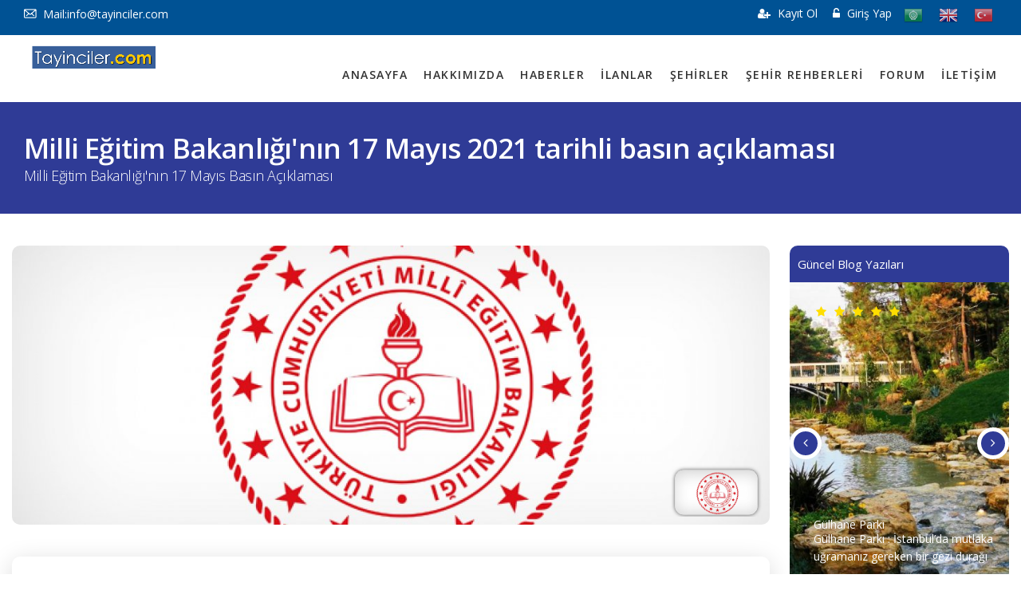

--- FILE ---
content_type: text/html; charset=utf-8
request_url: https://www.tayinciler.com/sayfalar/milli-egitim-bakanligi-nin-17-mayis-2021-tarihli-basin-aciklamasi
body_size: 5260
content:
<!doctype html>
<html lang="tr">
<head>
<base href="https://www.tayinciler.com/">
<meta charset="UTF-8">
<meta name="viewport" content="width=device-width, initial-scale=1">
<title>Milli Eğitim Bakanlığı'nın 17 Mayıs 2021 tarihli basın açıklaması</title>
<meta name="description" content="Milli Eğitim Bakanlığı'nın 17 Mayıs Basın Açıklaması">
<meta name="keywords" content="Tayinciler,  tayin, atama, becayiş, gezi, tatil, iş seyahati, eğitim, öğrenci, tur acentası, rehberlik hizmeti">
<link rel="stylesheet" type="text/css" href="https://www.tayinciler.com/i_themes/turbocu/css/bootstrap.min.css">
<link rel="stylesheet" href="https://www.tayinciler.com/i_themes/turbocu/css/theme.css">
<link href="https://fonts.googleapis.com/css?family=Open+Sans:300,400,600,700" rel="stylesheet">
<link rel="stylesheet" href="https://www.tayinciler.com/i_themes/turbocu/css/swiper.min.css">
<link rel="stylesheet" href="https://maxcdn.bootstrapcdn.com/font-awesome/4.3.0/css/font-awesome.min.css">
<link rel="stylesheet" href="https://www.tayinciler.com/i_themes/turbocu/css/slicknav.min.css">
<link rel="stylesheet" href="https://www.tayinciler.com/i_themes/turbocu/css/header.css">
<link rel="stylesheet" href="https://cdnjs.cloudflare.com/ajax/libs/baguettebox.js/1.8.1/baguetteBox.min.css">
</head>
<STYLE>
main .row .tab-content a {
    display: block;
    padding: 17px 30px;
    width: 50%;
    font-weight:bold;
   background: #FFF; 
    border-radius: 10px;
}</STYLE>
<body class="index-opt-1 catalog-category-view catalog-view_op1">
<div class="wrapper">
<header>
	<div class="upper-head clearfix">
		<div class="container">
			<div class="contact-info">
				<!-- <p><i class="flaticon-phone-call"></i> Telefon: </p> -->
													<p><i class="flaticon-mail"></i> Mail:info@tayinciler.com</p>
							</div>
			<div class="login-btn pull-right">
									<a href="https://www.tayinciler.com/uye-girisi"><i class="fa fa-user-plus"></i> Kayıt Ol</a>
					<a href="https://www.tayinciler.com/uye-girisi"><i class="fa fa-unlock-alt"></i> Giriş Yap</a>
								<script src="https://www.tayinciler.com/dil.js"></script>
			</div>
		</div>
	</div>
</header>

<div class="navigation">
	<div class="container">
		<div class="navigation-content">
			<div class="header_menu">

				<nav class="navbar navbar-default navbar-sticky-function navbar-arrow">
					<div class="logo pull-left">
						<a href="https://www.tayinciler.com/"><img alt="Image" src="https://www.tayinciler.com/images/logo.png" style="    width: 175px;"></a>
						<a href="https://www.tayinciler.com/hesabim">
							<img class="hidden-md hidden-lg" src="https://www.tayinciler.com/i_themes/turbocu/images/hesabimiconblack.png" style="width: 23px!important;
							float: right;
							position: absolute;
							margin-top: 20px;
							margin-right: 50px;
							right: 30px;"></a></div>

							<div id="navbar" class="navbar-nav-wrapper">
								<ul class="nav navbar-nav" id="responsive-menu">
																					<li><a href="https://www.tayinciler.com/">Anasayfa</a></li>
																							<li><a href="https://www.tayinciler.com/sayfalar/hakkimizda">Hakkımızda</a></li>
																							<li><a href="https://www.tayinciler.com/blog/">Haberler</a></li>
																							<li><a href="https://www.tayinciler.com/ilan-listele/">İlanlar</a></li>
																							<li><a href="https://www.tayinciler.com/sehirler/">Şehirler</a></li>
																							<li><a href="https://www.tayinciler.com/turlar/">Şehir Rehberleri</a></li>
																							<li><a href="https://www.tayinciler.com/soru-sor/">FORUM</a></li>
																							<li><a href="https://www.tayinciler.com/iletisim/">İletişim</a></li>
																					</ul>
									</div>

									<div id="slicknav-mobile"></div>

								</nav>
							</div>
						</div>
					</div>
				</div>

				<style type="text/css">
					main .search-widget .input-area i {
						position: absolute;
						top: 2px;
						left: 10px;
						font-size: 80px;
						color: #2f3b96;
					}
				</style><main>
         <section class="page-cover">
        <div class="container">
            <div class="valign">
                <h1>Milli Eğitim Bakanlığı'nın 17 Mayıs 2021 tarihli basın açıklaması </h1>
                <p>Milli Eğitim Bakanlığı'nın 17 Mayıs Basın Açıklaması</p>
            </div>
        </div>
    </section>
        <div class="container">
        
                
        
            <section class="row">
                <div class="left-side">
                    <section class="thumbnail-slider">

                        <div class="swiper-container gallery-top swiper-container-fade swiper-container-horizontal">

                            <div class="swiper-wrapper">
                                <div class="swiper-slide swiper-slide-active" style="background-image: url('https://www.tayinciler.com/images/sayfalar/big/MTYwOWUwZWQ3MDlkYWQ.jpg'); width: 950px; opacity: 1; transform: translate3d(0px, 0px, 0px);"></div>                               
                            </div>
                          <span class="swiper-notification" aria-live="assertive" aria-atomic="true"></span>
                        </div>
                        
                        <div class="swiper-container gallery-thumbs swiper-container-horizontal swiper-container-free-mode swiper-container-thumbs">
                            <div class="swiper-wrapper">                                 
                                <div class="swiper-slide swiper-slide-visible swiper-slide-active swiper-slide-thumb-active" style="background-image: url('https://www.tayinciler.com/images/sayfalar/big/MTYwOWUwZWQ3MDlkYWQ.jpg'); width: 94.4444px; margin-right: 10px;"></div> 
                            </div>
                            <span class="swiper-notification" aria-live="assertive" aria-atomic="true"></span>
                        </div>

                    </section>
                    <section class="main-tab">
                        <div class="tab-content">
                        <div class="tab-pane active">
                            <div class="m-title">
                                <h5>Milli Eğitim Bakanlığı'nın 17 Mayıs 2021 tarihli basın açıklaması</h5>
                            </div> 
                            <h2><strong>Milli Eğitim Bakanlığı, 17 Mayıs Pazartesi günü tüm eğitim ve öğretim kurumlarında uzaktan eğitim yapılacağını açıkladı.</strong></h2><h2><strong><br></strong></h2><div><strong>"17 Mayıs 2021 Pazartesi günü</strong>, resmi ve özel, örgün ve yaygın tüm eğitim ve öğretim kurumlarında uzaktan eğitim yapılacaktır.</div><div><br></div><div>Resmi ve özel, örgün ve yaygın tüm eğitim ve öğretim kurumlarında yüz yüze eğitimin devamı ile ilgili karar, <strong>17 Mayıs 2021</strong> tarihinde yapılacak durum değerlendirmesinin ardından kamuoyu ile paylaşılacaktır.</div><div><br></div><div>Kamuoyunun Bilgiisne Saygıyla Sunulur "</div><div><br></div><div>Açıklamasında bulunuldu.</div><div><br></div>                        </div>
                        </div>
                    </section>
                </div>
                <div class="right-side">

                    <div class="widget featured-tours">
                        <div class="sehir-blog" style="position: relative;">
                            <h1 style="background: #2f3b96;color: #fff;padding: 15px;padding-left:10px;font-size: 15px;border-radius: 10px 10px 0px 0px;">Güncel Blog Yazıları</h1>
                            <div class="swiper-container">
                              <div class="swiper-wrapper">
                                                                <div class="swiper-slide">
                                    <div class="offers-block radius-mask">
                                    <div class="clip">
                                      <div class="bg bg-bg-chrome act" style="background-image:url(https://www.tayinciler.com/images/sayfalar/big/MTVmNTc3ZmM1ODEwYzE.jpg);background-size:cover">
                                      </div>
                                    </div>
                                    <div class="tour-layer delay-1"></div>
                                    <div class="vertical-top">
                                      <div class="rate">
                                      <span class="fa fa-star color-yellow"></span>
                                      <span class="fa fa-star color-yellow"></span>
                                      <span class="fa fa-star color-yellow"></span>
                                      <span class="fa fa-star color-yellow"></span>
                                      <span class="fa fa-star color-yellow"></span>
                                      </div>
                                    </div>
                                    <div class="vertical-bottom">
                                      Gülhane Parkı                                      <p>Gülhane Parkı : İstanbul’da mutlaka uğramanız gereken bir gezi durağı</p>
                                      <a href="sayfalar/gulhane-parki" class="c-button bg-aqua hv-aqua-o b-40"><span>Detaylı Görüntüle</span></a>
                                    </div>
                                    </div>
                                  </div>
                                                                <div class="swiper-slide">
                                    <div class="offers-block radius-mask">
                                    <div class="clip">
                                      <div class="bg bg-bg-chrome act" style="background-image:url(https://www.tayinciler.com/images/sayfalar/big/MTVmNWExNDQ3YmVmZGE.jpg);background-size:cover">
                                      </div>
                                    </div>
                                    <div class="tour-layer delay-1"></div>
                                    <div class="vertical-top">
                                      <div class="rate">
                                      <span class="fa fa-star color-yellow"></span>
                                      <span class="fa fa-star color-yellow"></span>
                                      <span class="fa fa-star color-yellow"></span>
                                      <span class="fa fa-star color-yellow"></span>
                                      <span class="fa fa-star color-yellow"></span>
                                      </div>
                                    </div>
                                    <div class="vertical-bottom">
                                      İstanbul Bakırköy Botanik Parkı                                      <p>İstanbul'daki bu gizli cennetleri muhakkak keşfetmelisiniz!</p>
                                      <a href="sayfalar/istanbul-bakirkoy-botanik-parki" class="c-button bg-aqua hv-aqua-o b-40"><span>Detaylı Görüntüle</span></a>
                                    </div>
                                    </div>
                                  </div>
                                                                <div class="swiper-slide">
                                    <div class="offers-block radius-mask">
                                    <div class="clip">
                                      <div class="bg bg-bg-chrome act" style="background-image:url(https://www.tayinciler.com/images/sayfalar/big/MTVmNWEyMWY5ODMxOGI.jpg);background-size:cover">
                                      </div>
                                    </div>
                                    <div class="tour-layer delay-1"></div>
                                    <div class="vertical-top">
                                      <div class="rate">
                                      <span class="fa fa-star color-yellow"></span>
                                      <span class="fa fa-star color-yellow"></span>
                                      <span class="fa fa-star color-yellow"></span>
                                      <span class="fa fa-star color-yellow"></span>
                                      <span class="fa fa-star color-yellow"></span>
                                      </div>
                                    </div>
                                    <div class="vertical-bottom">
                                      Van Yüzüncü Yıl Üniversitesi 93 Personel Alınacak!                                      <p>Van Yüzüncü Yıl Üniversitesi'ne 93 Sağlık Personeli Alımı Yapılacak</p>
                                      <a href="sayfalar/van-yuzuncu-yil-universitesi-93-personel-alinacak" class="c-button bg-aqua hv-aqua-o b-40"><span>Detaylı Görüntüle</span></a>
                                    </div>
                                    </div>
                                  </div>
                                                                <div class="swiper-slide">
                                    <div class="offers-block radius-mask">
                                    <div class="clip">
                                      <div class="bg bg-bg-chrome act" style="background-image:url(https://www.tayinciler.com/images/sayfalar/big/MTVmNWEyMmNlNGFiMzM.jpg);background-size:cover">
                                      </div>
                                    </div>
                                    <div class="tour-layer delay-1"></div>
                                    <div class="vertical-top">
                                      <div class="rate">
                                      <span class="fa fa-star color-yellow"></span>
                                      <span class="fa fa-star color-yellow"></span>
                                      <span class="fa fa-star color-yellow"></span>
                                      <span class="fa fa-star color-yellow"></span>
                                      <span class="fa fa-star color-yellow"></span>
                                      </div>
                                    </div>
                                    <div class="vertical-bottom">
                                      Fedakar öğretmen kapı kapı dolaşarak öğrencilerine ders anlatıyor                                      <p>Tabanlı İlkokulunu ziyaret eden Bedevioğlu, gösterdiği fedakarlıktan dolayı Gamze Arslan'ı tebrik et...</p>
                                      <a href="sayfalar/fedakar-ogretmen-kapi-kapi-dolasarak-ogrencilerine-ders-anlatiyor" class="c-button bg-aqua hv-aqua-o b-40"><span>Detaylı Görüntüle</span></a>
                                    </div>
                                    </div>
                                  </div>
                              
                                </div>
                                </div>
                                <div class="swiper-arrow-left offers-arrow"><span class="fa fa-angle-left"></span></div>
                                <div class="swiper-arrow-right offers-arrow"><span class="fa fa-angle-right"></span></div>
                        </div>
                    </div>
                </div>
            </section>
            
                        
        </div>
    </main>
<footer>
    <div class="footer-upper">
        <div class="container">
            <div class="newsletter text-center">
                <div class="section-title section-title-white text-center">
                    <h2>Bültene kayıt olun</h2>
                    <div class="section-icon section-icon-white">
                        <i class="flaticon-diamond"></i>
                    </div>
                    <p>Tüm haberlerden ve yeniliklerden haberiniz olsun</p>
                </div>
                <form id="ebulten" action="ajax.php?p=ebulten" method="POST">
                    <div class="form-group">
                        <input type="email" name="email" class="form-control" placeholder="E-mail adresinizi yazın" id="inputEbultenEmail">
                        <button><span class="search_btn"><i class="fa fa-paper-plane" aria-hidden="true"></i> Kayıt Ol</span></a>
                    </div>
                </form>
            </div>
    </div>
    <div class="bg-dark">
        <div class="container">
            <div class="footer-links">
                <div class="row">
                    <div class="col-md-3 col-sm-12">
                        <div class="footer-about footer-margin">
                            <div class="about-logo">
                                <img src="https://www.tayinciler.com/images/logo2.png" alt="logo" height="70">
                            </div>
                            <div class="about-location">
                                <ul><!-- 
                                    <li style="margin-top:10px"><i class="flaticon-maps-and-flags" aria-hidden="true"></i> Adres: </li> -->
<!--                                     <li><a href="tel:"><i class="flaticon-phone-call"></i> </a></li>                               
                                    <li><a href="tel:"><i class="flaticon-phone-call"></i> </a></li>          -->                                                   
                                    <li><a href="mailto:info@tayinciler.com"><i class="flaticon-mail"></i> info@tayinciler.com</a></li>
                                </ul>
                            </div>
                            <div class="footer-social-links">
                                <ul>
                                    <li class="social-icon"><a href="https://www.facebook.com/Tayinciler/" target="_blank"><i class="fa fa-facebook" aria-hidden="true"></i></a></li>
                                    <li class="social-icon"><a href="https://www.instagram.com/tayincilercom/" target="_blank"><i class="fa fa-instagram" aria-hidden="true"></i></a></li>
                                    <li class="social-icon"><a href="https://twitter.com/" target="_blank"><i class="fa fa-twitter" aria-hidden="true"></i></a></li>
                                    <!-- <li class="social-icon"><a href="#"><i class="fa fa-youtube" aria-hidden="true"></i></a></li>
                                    <li class="social-icon"><a href="#"><i class="fa fa-google" aria-hidden="true"></i></a></li> -->
                                </ul>
                            </div>    
                        </div>
                    </div>
                    <div class="col-md-3 col-sm-4">
                        <div class="footer-links-list footer-margin">
                            <h3>Şehirler Hakkında Bigli</h3>
                            <ul>

                                     
                  <li><a href="https://www.tayinciler.com/sehir-detay/istanbul">İSTANBUL  Hakkında Bilgi <i class="fa fa-angle-right" aria-hidden="true"></i></a></li>
                 
                  <li><a href="https://www.tayinciler.com/sehir-detay/ankara">ANKARA  Hakkında Bilgi <i class="fa fa-angle-right" aria-hidden="true"></i></a></li>
                 
                  <li><a href="https://www.tayinciler.com/sehir-detay/izmir">İZMİR  Hakkında Bilgi <i class="fa fa-angle-right" aria-hidden="true"></i></a></li>
                 
                  <li><a href="https://www.tayinciler.com/sehir-detay/bursa">BURSA  Hakkında Bilgi <i class="fa fa-angle-right" aria-hidden="true"></i></a></li>
                 
                  <li><a href="https://www.tayinciler.com/sehir-detay/adiyaman">ADIYAMAN  Hakkında Bilgi <i class="fa fa-angle-right" aria-hidden="true"></i></a></li>
                 
                  <li><a href="https://www.tayinciler.com/sehir-detay/afyonkarahisar">AFYONKARAHİSAR  Hakkında Bilgi <i class="fa fa-angle-right" aria-hidden="true"></i></a></li>
                                          
                              </ul>
                        </div>
                    </div>
                    <div class="col-md-3 col-sm-4 hidden-xs hidden-sm">
                        <div class="footer-links-list footer-margin">
                            <h3>Sayfalar</h3>
                            <ul>
                                          <li><a href="https://www.tayinciler.com/">Anasayfa</a></li>
                    <li><a href="https://www.tayinciler.com/sayfalar/hakkimizda">Hakkımızda</a></li>
                    <li><a href="https://www.tayinciler.com/blog/">Haberler</a></li>
                    <li><a href="https://www.tayinciler.com/ilan-listele/">İlanlar</a></li>
                    <li><a href="https://www.tayinciler.com/sehirler/">Şehirler</a></li>
                    <li><a href="https://www.tayinciler.com/turlar/">Şehir Rehberleri</a></li>
                    <li><a href="https://www.tayinciler.com/soru-sor/">FORUM</a></li>
                    <li><a href="https://www.tayinciler.com/iletisim/">İletişim</a></li>
                                      </ul>
                        </div>
                    </div>
                    <div class="col-md-3 col-sm-4">
                        <div class="footer-recent-post footer-margin">
                            <h3>Blog & Haberler</h3>
                            <ul>
                                                                <li>
                                    <div class="recent-post-item">
                                        <div class="recent-post-image">
                                            <img src="https://www.tayinciler.com/images/sayfalar/thumb/MTYyNWI0MjVmZDc5OTA.jpg" alt="Ödüllü genç arpist, ABD'deki müzik kolejinden tam eğitim bursu kazandı">
                                        </div>
                                        <div class="recent-post-content">
                                            <h4><a href="https://www.tayinciler.com/sayfalar/odullu-genc-arpist-abd-deki-muzik-kolejinden-tam-egitim-bursu-kazandi">Ödüllü genç arpist, ABD'deki müzik kolejinden tam eğitim bursu kazandı</a></h4>
                                            <p>17 Nisan 2022</p>
                                        </div>
                                    </div>
                                </li>
                                                                <li>
                                    <div class="recent-post-item">
                                        <div class="recent-post-image">
                                            <img src="https://www.tayinciler.com/images/sayfalar/thumb/MTYyNWI0MDRlNTZjZWI.jpg" alt="Bursa'da Mimar Sinan Uyumayan Kütüphanesi MAYIS 2022 de açılacak">
                                        </div>
                                        <div class="recent-post-content">
                                            <h4><a href="https://www.tayinciler.com/sayfalar/bursa-da-mimar-sinan-uyumayan-kutuphanesi-mayis-2022-de-acilacak">Bursa'da Mimar Sinan Uyumayan Kütüphanesi MAYIS 2022 de açılacak</a></h4>
                                            <p>17 Nisan 2022</p>
                                        </div>
                                    </div>
                                </li>
                                                                <li>
                                    <div class="recent-post-item">
                                        <div class="recent-post-image">
                                            <img src="https://www.tayinciler.com/images/sayfalar/thumb/MTYyNWIzZWI3YWRkMzc.jpg" alt="2022 Cannes Film Festivali'nin programı belli oldu">
                                        </div>
                                        <div class="recent-post-content">
                                            <h4><a href="https://www.tayinciler.com/sayfalar/2022-cannes-film-festivali-nin-programi-belli-oldu">2022 Cannes Film Festivali'nin programı belli oldu</a></h4>
                                            <p>17 Nisan 2022</p>
                                        </div>
                                    </div>
                                </li>
                                 
                            </ul>
                        </div>
                    </div>
                </div>
            </div>
        </div>
        <div class="copyright">
            <div class="container">
                <div class="row">
                    <div class="col-xs-6">
                        <div class="copyright-content">
                            <p>2026 <i class="fa fa-copyright" aria-hidden="true"></i> İvesgo <a href="https://www.ivesgo.com/" target="_blank">Web Tasarım</a> </p>
                        </div>
                    </div>
                    <div class="col-xs-6">
                        <div class="payment-content">
                            <ul>
                                <li>
                                    <img src="images/payment1.png" alt="Image">
                                </li>
                                <li>
                                    <img src="images/payment2.png" alt="Image">
                                </li>
                                <li>
                                    <img src="images/payment3.png" alt="Image">
                                </li>
                                <li>
                                    <img src="images/payment4.png" alt="Image">
                                </li>
                            </ul>
                        </div>
                    </div>
                </div>
            </div>
        </div>
    </div>
</div>
</footer>

<script src="https://www.tayinciler.com/i_themes/turbocu/js/jquery.min.js"></script>
<script src="https://www.tayinciler.com/i_themes/turbocu/js/plugin.js"></script>
<script src="https://www.tayinciler.com/i_themes/turbocu/js/jquery.slicknav.min.js"></script>
<script src="https://www.tayinciler.com/i_themes/turbocu/js/main.js"></script>
<script src="https://cdnjs.cloudflare.com/ajax/libs/baguettebox.js/1.8.1/baguetteBox.min.js"></script>
<script>
    baguetteBox.run('.filter-list');
</script>
</body>
</html>

--- FILE ---
content_type: text/css
request_url: https://www.tayinciler.com/i_themes/turbocu/css/theme.css
body_size: 34891
content:
@charset "UTF-8";
html, body, div, span, applet, object, iframe,
h1, h2, h3, h4, h5, h6, p, blockquote, pre,
a, abbr, acronym, address, big, cite, code,
del, dfn, img, ins, kbd, q, s, samp,
small, strike, sub, sup, tt, var,
dl, dt, dd, ol, ul, li,
fieldset, form, label, legend, input, select, textarea, button,
table, caption, tbody, tfoot, thead, tr, th, td,
article, aside, canvas, details, embed,
figure, figcaption, footer, header, hgroup,
menu, nav, output, ruby, section, summary,
time, mark, audio, video {
  margin: 0;
  padding: 0;
  border: 0;
  vertical-align: baseline;
}

article, aside, details, figcaption, figure,
footer, header, hgroup, menu, nav, section {
  display: block;
}

body {
  line-height: 1 !important;
}

ol, ul {
  list-style: none;
}

blockquote, q {
  quotes: none;
}

blockquote:before, blockquote:after,
q:before, q:after {
  content: "";
  content: none;
}

table {
  border-collapse: collapse;
  border-spacing: 0;
}

a {
  text-decoration: none;
}

img {
  border: 0;
}

:focus {
  outline: 0;
}

a:active, a:focus, input, button {
  background-color: transparent;
  outline: 0;
  outline-style: none;
  outline-width: 0;
}

input::-moz-focus-inner,
button::-moz-focus-inner {
  padding: 0;
  border: 0;
}

button, input[type=submit] {
  cursor: pointer;
  border: 0;
  padding: 0;
}

img {
  -webkit-backface-visibility: hidden;
  -moz-backface-visibility: hidden;
  -ms-backface-visibility: hidden;
}

em {
  font-style: italic;
}

a, input[type=submit], button[type=submit] {
  cursor: pointer;
  -webkit-appearance: none;
  -moz-appearance: none;
  appearance: none;
}

.pull-right {
  float: right !important;
}

.text-center {
  text-align: center !important;
}

.text-right {
  text-align: right !important;
}

.text-left {
  text-align: left !important;
}

.pull-left {
  float: left !important;
}

.no-margin {
  margin: 0 !important;
}

.padding-10 {
  padding: 10px !important;
}

.padding-20 {
  padding: 20px !important;
}

.padding-30 {
  padding: 30px !important;
}

.padding-40 {
  padding: 40px !important;
}

.padding-top-10 {
  padding-top: 10px !important;
}

.padding-right-10 {
  padding-right: 10px !important;
}

.padding-left-10 {
  padding-left: 10px !important;
}

.padding-bottom-10 {
  padding-bottom: 10px !important;
}

.padding-top-20 {
  padding-top: 20px !important;
}

.padding-right-20 {
  padding-right: 20px !important;
}

.padding-left-20 {
  padding-left: 20px !important;
}

.padding-bottom-20 {
  padding-bottom: 20px !important;
}

.padding-top-30 {
  padding-top: 30px !important;
}

.padding-right-30 {
  padding-right: 30px !important;
}

.padding-left-30 {
  padding-left: 30px !important;
}

.padding-bottom-30 {
  padding-bottom: 30px !important;
}

.margin-10 {
  margin: 10px !important;
}

.margin-20 {
  margin: 20px !important;
}

.margin-30 {
  margin: 30px !important;
}

.margin-40 {
  margin: 40px !important;
}

.margin-top-10 {
  margin-top: 10px !important;
}

.margin-right-10 {
  margin-right: 10px !important;
}

.margin-left-10 {
  margin-left: 10px !important;
}

.margin-bottom-10 {
  margin-bottom: 10px !important;
}

.margin-top-20 {
  margin-top: 20px !important;
}

.margin-right-20 {
  margin-right: 20px !important;
}

.margin-left-20 {
  margin-left: 20px !important;
}

.margin-bottom-20 {
  margin-bottom: 20px !important;
}

.margin-top-30 {
  margin-top: 30px !important;
}

.margin-right-30 {
  margin-right: 30px !important;
}

.margin-left-30 {
  margin-left: 30px !important;
}

.margin-bottom-30 {
  margin-bottom: 30px !important;
}

.hidden {
  display: none !important;
}

.m-table {
  display: table;
  width: 100%;
}
.m-table .m-tr {
  display: table-row;
}
.m-table .m-td {
  display: table-cell;
}

*,
*::before,
*::after {
  -webkit-box-sizing: border-box;
  -moz-box-sizing: border-box;
  -ms-box-sizing: border-box;
  box-sizing: border-box;
}

@font-face {
  font-family: "fontello";
  src: url("../fonts/fontello.eot?16241690");
  src: url("../fonts/fontello.eot?16241690#iefix") format("embedded-opentype"), url("../fonts/fontello.woff2?16241690") format("woff2"), url("../fonts/fontello.woff?16241690") format("woff"), url("../fonts/fontello.ttf?16241690") format("truetype"), url("../fonts/fontello.svg?16241690#fontello") format("svg");
  font-weight: normal;
  font-style: normal;
}
[class^=icon-]:before, [class*=" icon-"]:before {
  font-family: "fontello";
  font-style: normal;
  font-weight: normal;
  speak: none;
  display: inline-block;
  text-decoration: inherit;
  text-align: center;
  font-variant: normal;
  text-transform: none;
  line-height: 1em;
  -webkit-font-smoothing: antialiased;
  -moz-osx-font-smoothing: grayscale;
}

.icon-atention:before {
  content: "";
}

/* '' */
.icon-bus:before {
  content: "";
}

/* '' */
.icon-call:before {
  content: "";
}

/* '' */
.icon-down-dir:before {
  content: "";
}

/* '' */
.icon-gunubirlik:before {
  content: "";
}

/* '' */
.icon-mailphone:before {
  content: "";
}

/* '' */
.icon-printer:before {
  content: "";
}

/* '' */
.icon-s1:before {
  content: "";
}

/* '' */
.icon-s2:before {
  content: "";
}

/* '' */
.icon-s3:before {
  content: "";
}

/* '' */
.icon-s4:before {
  content: "";
}

/* '' */
.icon-tour-bag:before {
  content: "";
}

/* '' */
.icon-tour-calendar:before {
  content: "";
}

/* '' */
.icon-tour-program:before {
  content: "";
}

/* '' */
.icon-tour-services:before {
  content: "";
}

/* '' */
.icon-user:before {
  content: "";
}

/* '' */
.icon-plane:before {
  content: "";
}

/* '' */
.icon-location:before {
  content: "";
}

/* '' */
.icon-ok:before {
  content: "";
}

/* '' */
.icon-phone:before {
  content: "";
}

/* '' */
.icon-star:before {
  content: "";
}

/* '' */
.icon-close:before {
  content: "";
}

/* '' */
.icon-chat:before {
  content: "";
}

/* '' */
.icon-logout:before {
  content: "";
}

/* '' */
.icon-twitter:before {
  content: "";
}

/* '' */
.icon-facebook:before {
  content: "";
}

/* '' */
.icon-mail-alt:before {
  content: "";
}

/* '' */
.icon-instagram:before {
  content: "";
}

/* '' */
.icon-bank:before {
  content: "";
}

/* '' */
.uppercase{
  /*text-transform:uppercase !important;*/
  
}

.nice-select {
  position: absolute;
  top: 0;
  left: 0;
  padding-left: 70px;
  width: 100%;
  height: 100%;
  -webkit-tap-highlight-color: transparent;
  border-radius: 5px;
  box-sizing: border-box;
  cursor: pointer;
  display: block;
  font-family: inherit;
  font-size: 14px;
  font-weight: normal;
  padding-top: 32px;
  line-height: 20px;
  outline: none;
  text-align: left !important;
  -webkit-transition: all 0.2s ease-in-out;
  transition: all 0.2s ease-in-out;
  -webkit-user-select: none;
  -moz-user-select: none;
  -ms-user-select: none;
  user-select: none;
  white-space: nowrap;
}

.nice-select span.current {
  color: #989898;
  font-size: 12px;
  font-weight: 600;
}

.nice-select:hover {
  border-color: #dbdbdb;
}

.nice-select:active, .nice-select.open, .nice-select:focus {
  border-color: #999;
}

.nice-select:after {
  border-bottom: 2px solid #999;
  border-right: 2px solid #999;
  content: "";
  display: block;
  height: 5px;
  margin-top: -4px;
  pointer-events: none;
  position: absolute;
  right: 20px;
  top: 50%;
  -webkit-transform-origin: 66% 66%;
  -ms-transform-origin: 66% 66%;
  transform-origin: 66% 66%;
  -webkit-transform: rotate(45deg);
  -ms-transform: rotate(45deg);
  transform: rotate(45deg);
  -webkit-transition: all 0.15s ease-in-out;
  transition: all 0.15s ease-in-out;
  width: 5px;
}

.nice-select.open:after {
  -webkit-transform: rotate(-135deg);
  -ms-transform: rotate(-135deg);
  transform: rotate(-135deg);
}

.nice-select.open .list {
  opacity: 1;
  pointer-events: auto;
  -webkit-transform: scale(1) translateY(0);
  -ms-transform: scale(1) translateY(0);
  transform: scale(1) translateY(0);
}

.nice-select.disabled {
  border-color: #ededed;
  color: #999;
  pointer-events: none;
}

.nice-select.disabled:after {
  border-color: #cccccc;
}

.nice-select.wide {
  width: 100%;
}

.nice-select.wide .list {
  left: 0 !important;
  right: 0 !important;
}

.nice-select.right {
  float: right;
}

.nice-select.right .list {
  left: auto;
  right: 0;
}

.nice-select.small {
  font-size: 12px;
  height: 36px;
  line-height: 34px;
}

.nice-select.small:after {
  height: 4px;
  width: 4px;
}

.nice-select.small .option {
  line-height: 34px;
  min-height: 34px;
}

.nice-select .list {
  background-color: #fff;
  border-radius: 5px;
  box-shadow: 0 0 0 1px rgba(68, 68, 68, 0.11);
  box-sizing: border-box;
  margin-top: 4px;
  opacity: 0;
  overflow: hidden;
  padding: 0;
  pointer-events: none;
  position: absolute;
  top: 80%;
  width: 100%;
  right: 0;
  -webkit-transform-origin: 50% 0;
  -ms-transform-origin: 50% 0;
  transform-origin: 50% 0;
  -webkit-transform: scale(0.75) translateY(-21px);
  -ms-transform: scale(0.75) translateY(-21px);
  transform: scale(0.75) translateY(-21px);
  -webkit-transition: all 0.2s cubic-bezier(0.5, 0, 0, 1.25), opacity 0.15s ease-out;
  transition: all 0.2s cubic-bezier(0.5, 0, 0, 1.25), opacity 0.15s ease-out;
  z-index: 9;
}

.nice-select .list:hover .option:not(:hover) {
  background-color: transparent !important;
}

.nice-select .option {
  cursor: pointer;
  font-weight: 400;
  line-height: 40px;
  list-style: none;
  min-height: 40px;
  outline: none;
  padding-left: 18px;
  padding-right: 29px;
  text-align: left;
  -webkit-transition: all 0.2s;
  transition: all 0.2s;
}

.nice-select .option:hover, .nice-select .option.focus, .nice-select .option.selected.focus {
  background-color: #f6f6f6;
}

.nice-select .option.selected {
  font-weight: bold;
}

.nice-select .option.disabled {
  background-color: transparent;
  color: #999;
  cursor: default;
}

.no-csspointerevents .nice-select .list {
  display: none;
}

.no-csspointerevents .nice-select.open .list {
  display: block;
}

body {
  font-family: "Open Sans", sans-serif;
  overflow-x: hidden;
}

.container {
  width: 1250px;
  margin: 0 auto;
  position: relative;
}

nav {
  text-align: right;
  height: 42px;
  line-height: 42px;
  background: #fff;
}
nav ul {
  display: inline-block;
}
nav ul li {
  display: inline-block;
}
nav ul.nav-menu {
  margin-right: 25px;
}
nav ul.nav-menu li {
  margin-left: 10px;
}
nav ul.nav-menu a {
  display: inline-block;
  font-size: 12px;
  font-weight: 500;
  color: #989898;
}
nav ul.nav-menu a:hover {
  color: #2f3b96;
}
nav ul.social li {
  width: 21px;
  height: 21px;
  border-radius: 100%;
  text-align: center;
}
nav ul.social a {
  display: block;
  line-height: 21px;
  color: #fff;
  font-size: 11px;
}
nav ul.social .fb {
  background: #425E96;
}
nav ul.social .tw {
  background: #33A4ED;
}
nav ul.social .ig {
  background: #DD3A76;
}
nav ul.social .yt {
  background: #F91629;
}

/* header {
  background: #FFFFFF;
  background: -moz-linear-gradient(top, #FFFFFF 0%, #F2F2F2 100%);
  background: -webkit-gradient(linear, left top, left bottom, color-stop(0%, #FFFFFF), color-stop(100%, #F2F2F2));
  background: -webkit-linear-gradient(top, #FFFFFF 0%, #F2F2F2 100%);
  background: -o-linear-gradient(top, #FFFFFF 0%, #F2F2F2 100%);
  background: -ms-linear-gradient(top, #FFFFFF 0%, #F2F2F2 100%);
  background: linear-gradient(to bottom, #FFFFFF 0%, #F2F2F2 100%);
  filter: progid:DXImageTransform.Microsoft.gradient(startColorstr="#ffffff", endColorstr="#000000", GradientType=0);
  -webkit-box-shadow: 0 0 35px rgba(0, 0, 0, 0.13);
  -moz-box-shadow: 0 0 35px rgba(0, 0, 0, 0.13);
  box-shadow: 0 0 35px rgba(0, 0, 0, 0.13);
  min-height: 90px;
  position: relative;
  z-index: 5;
}
header:after {
  content: "";
  display: table;
  clear: both;
}
header #user-toggle {
  display: none;
  border-radius: 0 0 0 4px;
  position: absolute;
  top: 33px;
  right: 10px;
  -moz-transition: 0.3s;
  -o-transition: 0.3s;
  -webkit-transition: 0.3s;
  transition: 0.3s;
  width: 40px;
  height: 40px;
  text-align: center;
  color: #2f3b96;
  font-size: 24px;
}
header #menu-toggle {
  display: none;
  border-radius: 0 0 0 4px;
  position: absolute;
  top: 40px;
  left: 20px;
  -moz-transition: 0.3s;
  -o-transition: 0.3s;
  -webkit-transition: 0.3s;
  transition: 0.3s;
  width: 40px;
  height: 40px;
  text-align: center;
}
header #menu-toggle:hover {
  cursor: pointer;
}
header #menu-toggle .bars,
header #menu-toggle p {
  display: inline-block;
}
header #menu-toggle .bars {
  position: relative;
  top: 10px;
  right: 2px;
  height: 10px;
  width: 15px;
}
header #menu-toggle .bar {
  width: 20px;
  height: 2px;
  background: #2f3b96;
  border-radius: 2px;
  position: absolute;
  left: 0;
  top: 0;
  -moz-transition: 0.3s;
  -o-transition: 0.3s;
  -webkit-transition: 0.3s;
  transition: 0.3s;
}
header #menu-toggle .bar:nth-child(2) {
  top: 5px;
}
header #menu-toggle .bar:nth-child(3) {
  top: 10px;
}
header #menu-toggle .hide {
  display: none;
}
header #menu-toggle:hover {
  cursor: pointer;
}
header #menu-toggle.active p {
  color: #2f3b96;
}
header #menu-toggle.active .bar {
  background: #2f3b96;
}
header #menu-toggle.active .bar:nth-child(1),
header #menu-toggle.active .bar:nth-child(3) {
  top: 5px;
}
header #menu-toggle.active .bar:nth-child(2) {
  opacity: 0;
}
header #menu-toggle.active .bar:nth-child(1) {
  -webkit-transform: rotate(45deg);
  -moz-transform: rotate(45deg);
  -ms-transform: rotate(45deg);
  -o-transform: rotate(45deg);
  transform: rotate(45deg);
}
header #menu-toggle.active .bar:nth-child(3) {
  -webkit-transform: rotate(-45deg);
  -moz-transform: rotate(-45deg);
  -ms-transform: rotate(-45deg);
  -o-transform: rotate(-45deg);
  transform: rotate(-45deg);
}
header #menu-toggle.active .hide {
  display: inline;
}
header #menu-toggle.active .show {
  display: none;
}
header .logo {
  position: absolute;
  top: 3px;
  left: 0;
}
header .menu {
  padding-left: 220px;
}
header .menu ul {
  padding-top: 20px;
}
header .menu ul li {
  display: inline-block;
  position: relative;
}
header .menu ul li:hover i {
  color: #f3cc29;
}
header .menu ul li a {
  display: block;
  padding: 14px 15px 10px 50px;
}
header .menu ul li a i {
  position: absolute;
  top: 10px;
  left: 10px;
  font-size: 30px;
  color: #2f3b96;
  -moz-transition: 0.3s;
  -o-transition: 0.3s;
  -webkit-transition: 0.3s;
  transition: 0.3s;
}
header .menu ul li a span {
  color: #989898;
  font-size: 11px;
  letter-spacing: -0.1px;
}
header .menu ul li a span strong {
  display: block;
  font-size: 14px;
  font-weight: 700;
  letter-spacing: -0.8px;
  color: #f3cc29;
  margin-bottom: -2px;
}
header .menu .left {
  float: left;
}
header .menu .right {
  float: right;
}
header .menu .right li:last-child a {
  padding-left: 50px;
  } */

  main {
    min-height: 60vh;
  }
  main.print .container {
    width: 1000px;
  }
  main.print .m-title {
    margin-bottom: 15px;
  }
  main.print .m-title h5 {
    font-size: 30px;
    letter-spacing: -0.6px;
  }

  main .imza img{    display: block;
    height: auto;
    max-width: 100%;} 
    main .category {
      background: #fff;
      border-radius: 10px;
      -webkit-box-shadow: 0 6px 30px rgba(0, 0, 0, 0.15);
      -moz-box-shadow: 0 6px 30px rgba(0, 0, 0, 0.15);
      box-shadow: 0 6px 30px rgba(0, 0, 0, 0.15);
    }
    main .main-slider {
      position: relative;
      z-index: 0;
    }
    main .main-slider .swiper-pagination {
      bottom: 50px !important;
    }
    main .main-slider .swiper-pagination-bullet {
      width: 16px;
      height: 5px;
      border-radius: 6.5px;
      background-color: #fff;
      opacity: 1;
    }
    main .main-slider .swiper-pagination-bullet-active {
      background-color: #2f3b96;
    }
    main .main-slider .swiper-slide {
      position: relative;
      height: 550px;
      overflow: hidden;
    }
    main .main-slider .swiper-slide .text {
      position: absolute;
      bottom: 0;
      left: 0;
      z-index: 2;
      width: 100%;
      height: 200px;
      padding-top: 70px;
      background: rgba(0, 0, 0, 0);
      background: -moz-linear-gradient(top, rgba(0, 0, 0, 0) 0%, rgba(0, 0, 0, 0.7) 100%);
      background: -webkit-gradient(linear, left top, left bottom, color-stop(0%, rgba(0, 0, 0, 0)), color-stop(100%, rgba(0, 0, 0, 0.7)));
      background: -webkit-linear-gradient(top, rgba(0, 0, 0, 0) 0%, rgba(0, 0, 0, 0.7) 100%);
      background: -o-linear-gradient(top, rgba(0, 0, 0, 0) 0%, rgba(0, 0, 0, 0.7) 100%);
      background: -ms-linear-gradient(top, rgba(0, 0, 0, 0) 0%, rgba(0, 0, 0, 0.7) 100%);
      background: linear-gradient(to bottom, rgba(0, 0, 0, 0) 0%, rgba(0, 0, 0, 0.7) 100%);
      filter: progid:DXImageTransform.Microsoft.gradient(startColorstr="#ffffff", endColorstr="#000000", GradientType=0);
    }
    main .main-slider .swiper-slide .text h4 {
      font-size: 35px;
      color: #fff;
      font-weight: 600;
      letter-spacing: -0.8px;
      margin-bottom: 3px;
    }
    main .main-slider .swiper-slide .text span {
      display: block;
      font-size: 18px;
      color: #fff;
      letter-spacing: -1px;
    }
    main .main-slider .swiper-slide img {
      position: absolute;
      top: 0;
      left: 0;
      width: 100%;
      height: 100%;
      object-fit: cover;
    }
    main section {
      margin-bottom: 40px;
    }
    main .search-widget {
      margin: 0px auto 50px auto;
      width: 544px;
      border-radius: 38px;
      overflow: hidden;
      -webkit-box-shadow: 0 6px 30px rgba(0, 0, 0, 0.15);
      -moz-box-shadow: 0 6px 30px rgba(0, 0, 0, 0.15);
      box-shadow: 0 6px 30px rgba(0, 0, 0, 0.15);
      position: relative;
      z-index: 3;
    }
    main .search-widget .input-area {
      float: left;
      width: 70%;
      background: #f3cc29;
      color: #fff;
      position: relative;
      padding-left: 80px;
      height: 77px;
      padding-top: 25px;
      cursor: pointer;
    }
    main .search-widget .input-area i {
      position: absolute;
      top: 2px;
      left: 10px;
      font-size: 80px;
      color: #fff;
    }
    main .search-widget .input-area h4 {
      display: block;
      color: #fff;
      font-size: 13px;
      font-weight: 600;
      letter-spacing: -0.4px;
    }
    main .search-widget .input-area input {
      background: none;
      color: #fff;
      font-size: 12px;
      letter-spacing: -0.4px;
      width: 90%;
      font-weight: 600;
      -moz-transition: 0.3s;
      -o-transition: 0.3s;
      -webkit-transition: 0.3s;
      transition: 0.3s;
    }
    main .search-widget .input-area input::-webkit-input-placeholder {
      color: #fff;
    }
    main .search-widget .input-area input:-moz-placeholder {
      opacity: 1;
      color: #fff;
    }
    main .search-widget .input-area input::-moz-placeholder {
      opacity: 1;
      color: #fff;
    }
    main .search-widget .input-area input:-ms-input-placeholder {
      color: #fff;
    }
    main .search-widget .input-area input:focus {
      color: #fff;
      font-size: 13px;
      font-weight: 600;
    }
    main .search-widget .input-area input:focus::-webkit-input-placeholder {
      color: #ede0ff;
    }
    main .search-widget .input-area input:focus:-moz-placeholder {
      opacity: fff;
      color: #ede0ff;
    }
    main .search-widget .input-area input:focus::-moz-placeholder {
      opacity: 1;
      color: #fff;
    }
    main .search-widget .input-area input:focus:-ms-input-placeholder {
      color: #fff;
    }
    main .search-widget button {
      float: right;
      width: 30%;
      height: 77px;
      color: #fff;
      font-weight: 600;
      font-size: 12px;
      background: #2f3b96;
    }
    main .search-widget button:hover {
      background: #f3cc29;
    }
    main .m-title {
      margin-bottom: 20px;
      position: relative;
    }
    main .m-title h5 {
      color: #8276D5;
      font-size: 40px;
      font-weight: 300;
      letter-spacing: -0.2px;
      margin-bottom: 4px;
    }

    main .fiyatliste {
      margin-left:20px;
      margin-bottom: 30px;

    }

    .tam p{

      color: #989898;
      font-size: 14px;
      letter-spacing: -0.7px;
      line-height: 150%;
      margin-bottom: 10px;

    }

    main .fiyatliste li {
      color: #989898;
      font-size: 14px;
      letter-spacing: -0.7px;
      line-height: 150%;
      margin-bottom: 10px;
      list-style-type: circle;

    }

    main .fiyatliste ul {
      margin-left:20px;
    }


    main .m-title a {
      color: #8276D5;
    }

    main .m-title span {
      display: block;
      font-size: 15px;
      letter-spacing: -1px;
      color: #525252;  
    }
    main .tour-list:after {
      content: "";
      display: table;
      clear: both;
    }
    main .tour-list .tour-box {
      width: 32%;
      float: left;
      height: 240px;
    }
    main .tour-list .tour-box:nth-child(n) {
      margin-bottom: 2%;
      margin-right: 2%;
    }
    main .tour-list .tour-box:nth-child(3n) {
      margin-right: 0;
      margin-bottom: 0;
    }
    main .tour-box {
      -webkit-box-shadow: 0 6px 30px rgba(0, 0, 0, 0.15);
      -moz-box-shadow: 0 6px 30px rgba(0, 0, 0, 0.15);
      box-shadow: 0 6px 30px rgba(0, 0, 0, 0.15);
      position: relative;
      border-radius: 10px;
      overflow: hidden;
      height: 180px;
    }
    main .tour-box:hover img {
      -moz-transform: scale(1.05);
      -o-transform: scale(1.05);
      -ms-transform: scale(1.05);
      -webkit-transform: scale(1.05);
      transform: scale(1.05);
    }
    main .tour-box img {
      position: absolute;
      top: 0;
      left: 0;
      width: 100%;
      height: 100%;
      object-fit: cover;
      -moz-transition: 0.3s;
      -o-transition: 0.3s;
      -webkit-transition: 0.3s;
      transition: 0.3s;
    }
    main .tour-box .text {
      position: absolute;
      bottom: 0;
      left: 0;
      width: 100%;
      padding: 60px 30px 0 30px;
      height: 120px;
      z-index: 2;
      background: rgba(0, 0, 0, 0);
      background: -moz-linear-gradient(top, rgba(0, 0, 0, 0) 0%, rgba(0, 0, 0, 0.7) 100%);
      background: -webkit-gradient(linear, left top, left bottom, color-stop(0%, rgba(0, 0, 0, 0)), color-stop(100%, rgba(0, 0, 0, 0.7)));
      background: -webkit-linear-gradient(top, rgba(0, 0, 0, 0) 0%, rgba(0, 0, 0, 0.7) 100%);
      background: -o-linear-gradient(top, rgba(0, 0, 0, 0) 0%, rgba(0, 0, 0, 0.7) 100%);
      background: -ms-linear-gradient(top, rgba(0, 0, 0, 0) 0%, rgba(0, 0, 0, 0.7) 100%);
      background: linear-gradient(to bottom, rgba(0, 0, 0, 0) 0%, rgba(0, 0, 0, 0.7) 100%);
      filter: progid:DXImageTransform.Microsoft.gradient(startColorstr="#ffffff", endColorstr="#000000", GradientType=0);
    }
    main .tour-box .text span {
      display: block;
      color: #fff;
    }
    main .tour-box .text span.name {
      font-size: 20px;
      font-weight: 600;
      margin-bottom: 3px;
      width: 80%;
      overflow: hidden;
      white-space: nowrap;
      text-overflow: ellipsis;
      display: block;
    }
    main .tour-box .text span.day {
      letter-spacing: -0.9px;
      font-size: 13px;
    }
    main .tour-box .new {
      position: absolute;
      top: 15px;
      right: 15px;
      z-index: 4;
      border-radius: 26px;
      height: 25px;
      line-height: 25px;
      background: #fff;
      text-align: center;
      font-size: 11px;
      color: #dab02f;
      font-weight: 700;
      padding: 0 20px;
    }
    main .tour-box .price {
      position: absolute;
      right: 15px;
      bottom: 15px;
      z-index: 4;
    }
    main .tour-box .price span.icon {
      width: 42px;
      height: 42px;
      border-radius: 100%;
      color: #2f3b96;
      -webkit-box-shadow: 0 6px 30px rgba(0, 0, 0, 0.15);
      -moz-box-shadow: 0 6px 30px rgba(0, 0, 0, 0.15);
      box-shadow: 0 6px 30px rgba(0, 0, 0, 0.15);
      text-align: center;
      color: #2f3b96;
      position: absolute;
      top: 0;
      left: 0;
      background: #fff;
      line-height: 42px;
      font-size: 14px;
    }
    main .tour-box .price span.amount {
      display: block;
      border-radius: 26px;
      height: 42px;
      line-height: 42px;
      background: #fff;
      padding-left: 24px;
      text-align: center;
      font-size: 13px;
      color: #2f3b96;
      font-weight: 700;
      padding-right: 20px;
    }
    main .middle:after {
      content: "";
      display: table;
      clear: both;
    }
    main .middle .box {
      -webkit-box-shadow: 0 6px 30px rgba(0, 0, 0, 0.15);
      -moz-box-shadow: 0 6px 30px rgba(0, 0, 0, 0.15);
      box-shadow: 0 6px 30px rgba(0, 0, 0, 0.15);
      background: #fff;
      border-radius: 10px;
      overflow: hidden;
      padding: 20px 20px 15px 20px;
      position: relative;
      min-height: 122px;
    }
    main .middle .box:hover img {
      -moz-transform: scale(1.05);
      -o-transform: scale(1.05);
      -ms-transform: scale(1.05);
      -webkit-transform: scale(1.05);
      transform: scale(1.05);
    }
    main .middle .box:hover span.title {
      color: #2f3b96;
    }
    main .middle .box .text {
      padding-left: 0;
    }
    main .middle .box img + .text {
      padding-left: 145px;
    }
    main .middle .box img + .text span.date {
      top: 25px;
    }
    main .middle .box img + .text p {
      margin-top: 10px;
    }
    main .middle .box span.title {
      font-size: 15px;
      color: #8276D5;
      font-weight: 600;
      letter-spacing: -0.1px;
      width: 80%;
      overflow: hidden;
      white-space: nowrap;
      text-overflow: ellipsis;
      display: block;
      -moz-transition: 0.3s;
      -o-transition: 0.3s;
      -webkit-transition: 0.3s;
      transition: 0.3s;
    }
    main .middle .box span.name {
      display: block;
      margin-top: 2px;
      font-size: 11px;
      color: #989898;
      font-weight: 600;
      letter-spacing: -0.07px;
    }
    main .middle .box span.date {
      position: absolute;
      top: 20px;
      font-weight: 600;
      right: 15px;
      color: #2f3b96;
      font-size: 11px;
      letter-spacing: -0.07px;
    }
    main .middle .box p {
      margin-top: 15px;
      font-size: 12px;
      color: #989898;
      line-height: 140%;
    }
    main .middle .box img {
      -moz-transition: 0.3s;
      -o-transition: 0.3s;
      -webkit-transition: 0.3s;
      transition: 0.3s;
      position: absolute;
      top: 15px;
      left: 15px;
      -webkit-box-shadow: 0 6px 30px rgba(0, 0, 0, 0.15);
      -moz-box-shadow: 0 6px 30px rgba(0, 0, 0, 0.15);
      box-shadow: 0 6px 30px rgba(0, 0, 0, 0.15);
      width: 123px;
      height: 93px;
      object-fit: cover;
      border-radius: 10px;
    }
    main .middle .close-tours {
      float: left;
      width: 67%;
    }
    main .middle .close-tours .box {
      float: left;
      width: 49.5%;
    }
    main .middle .close-tours .box:nth-child(n) {
      margin-bottom: 1%;
      margin-right: 1%;
    }
    main .middle .close-tours .box:nth-child(2n) {
      margin-right: 0;
      margin-bottom: 0;
    }
    main .middle .blog {
      float: right;
      width: 32%;
    }
    main .middle .blog .box {
      margin-bottom: 1.8%;
    }
    main .customer-comments:after {
      content: "";
      display: table;
      clear: both;
    }
    main .customer-comments a.show-all {
      display: inline-block;
      margin: 0 auto;
      padding: 15px 50px;
      font-size: 14px;
      letter-spacing: -1px;
      border-radius: 30px;
  /* color: #f3cc29;
  border: 1px solid #f3cc29; */
  color: #ffffff;
  border: 1px solid #2f3b96;
  background: #2f3b96;
}
main .customer-comments a.show-all:hover {
  color:#fff;
  background: #123b84;
  background: -moz-linear-gradient(top, #1b3856 0%, #123b84 100%);
  background: -webkit-gradient(linear, left top, left bottom, color-stop(0%, #f3cc29), color-stop(100%, #123b84));
  background: -webkit-linear-gradient(top, #1b3856 0%, #123b84 100%);
  background: -o-linear-gradient(top, #1b3856 0%, #123b84 100%);
  background: -ms-linear-gradient(top, #1b3856 0%, #123b84 100%);
  background: linear-gradient(to bottom, #1b3856 0%, #123b84 100%);
  filter: progid:DXImageTransform.Microsoft.gradient(startColorstr="#ffffff", endColorstr="#000000", GradientType=0);
}
main .customer-comments .swiper-container {
  padding: 50px 0;
  /* margin: 0 -50px; */
}
main .customer-comments .swiper-slide {
  padding: 0 20px;
}
main .customer-comments.single-page {
  position: relative;
}
main .customer-comments.single-page .col {
  width: 49%;
  float: left;
  min-height: 150px;
}
main .customer-comments.single-page .col:nth-child(n) {
  margin-bottom: 2%;
  margin-right: 2%;
}
main .customer-comments.single-page .col:nth-child(2n) {
  margin-right: 0;
  margin-bottom: 0;
}
main .customer-comments.single-page .box {
  border-radius: 10px;
  padding: 30px;
  border: 1px solid transparent;
  -moz-transition: 0.3s;
  -o-transition: 0.3s;
  -webkit-transition: 0.3s;
  transition: 0.3s;
  -moz-transform: translate(0 0) scale(1);
  -o-transform: translate(0 0) scale(1);
  -ms-transform: translate(0 0) scale(1);
  -webkit-transform: translate(0 0) scale(1);
  transform: translate(0 0) scale(1);
  width: auto;
  margin: 0%;
  position: relative;
  left: 0;
}
main .customer-comments.single-page .box .close-box {
  position: absolute;
  top: 10px;
  right: 10px;
  width: 30px;
  height: 30px;
  background: #fff;
  border-radius: 3px;
  border-radius: 100%;
  text-align: center;
  line-height: 30px;
  color: #2f3b96;
  font-size: 20px;
  display: none;
}
main .customer-comments.single-page .box.active {
  border-color: #2f3b96;
  z-index: 7;
  position: fixed;
  top: 20%;
  width: 50%;
  left: 50%;
  -moz-transform: translate(-50%, -50%) scale(1.2);
  -o-transform: translate(-50%, -50%) scale(1.2);
  -ms-transform: translate(-50%, -50%) scale(1.2);
  -webkit-transform: translate(-50%, -50%) scale(1.2);
  transform: translate(-50%, -50%) scale(1.2);
}
main .customer-comments.single-page .box.active span.date {
  right: 50px;
}
main .customer-comments.single-page .box.active .close-box {
  display: block;
}
main .customer-comments.single-page .box.active p {
  height: 100% !important;
}
main .customer-comments.single-page .box:hover {
  border-color: #2f3b96;
}
main .customer-comments.single-page .box .text {
  padding-left: 90px;
  cursor: pointer;
}
main .customer-comments.single-page .box .text p {
  height: 35px;
  overflow: hidden;
}
main .customer-comments.single-page .box .text span.job {
  font-size: 12px;
  color: #989898;
  font-weight: 600;
  letter-spacing: -0.3px;
}
main .customer-comments.single-page .box .text .date {
  right: 40px;
  top: 40px;
}
main .customer-comments.single-page .box img {
  width: 75px;
  height: 75px;
  top: 25px;
  left: 25px;
}
main .customer-comments .box {
  -webkit-box-shadow: 0 6px 30px rgba(0, 0, 0, 0.15);
  -moz-box-shadow: 0 6px 30px rgba(0, 0, 0, 0.15);
  box-shadow: 0 6px 30px rgba(0, 0, 0, 0.15);
  background: #fff;
  overflow: hidden;
  border-radius: 60px;
  padding: 20px;
  position: relative;
  min-height: 90px;
}
main .customer-comments .box:hover img {
  -moz-transform: scale(1.05);
  -o-transform: scale(1.05);
  -ms-transform: scale(1.05);
  -webkit-transform: scale(1.05);
  transform: scale(1.05);
}
main .customer-comments .box img + .text {
  padding-left: 85px;
}
main .customer-comments .box img + .text span.date {
  top: 25px;
}
main .customer-comments .box img + .text p {
  margin-top: 10px;
}
main .customer-comments .box span.title {
  font-size: 15px;
  color: #8276D5;
  font-weight: 600;
  letter-spacing: -0.1px;
  width: 80%;
  padding-left: 70px;
  overflow: hidden;
  white-space: nowrap;
  text-overflow: ellipsis;
  display: block;
  -moz-transition: 0.3s;
  -o-transition: 0.3s;
  -webkit-transition: 0.3s;
  transition: 0.3s;
}
main .customer-comments .box span.name {
  display: block;
  margin-top: 2px;
  font-size: 11px;
  color: #989898;
  font-weight: 600;
  letter-spacing: -0.07px;
}
main .customer-comments .box span.date {
  position: absolute;
  top: 20px;
  font-weight: 600;
  right: 15px;
  color: #2f3b96;
  font-size: 11px;
  letter-spacing: -0.07px;
}
main .customer-comments .box p {
  margin-top: 15px;
  font-size: 12px;
  color: #989898;
  padding-left: 70px;
  line-height: 140%;
}
main .customer-comments .box img {
  -moz-transition: 0.3s;
  -o-transition: 0.3s;
  -webkit-transition: 0.3s;
  transition: 0.3s;
  position: absolute;
  top: 15px;
  left: 15px;
  -webkit-box-shadow: 0 6px 30px rgba(0, 0, 0, 0.15);
  -moz-box-shadow: 0 6px 30px rgba(0, 0, 0, 0.15);
  box-shadow: 0 6px 30px rgba(0, 0, 0, 0.15);
  width: 66px;
  height: 66px;
  object-fit: cover;
  border-radius: 100%;
}
main .bulletin {
  background: #F6F6F6;
  padding: 100px 40px;
  margin-bottom: -40px;
}
main .bulletin h5 {
  color: #2f3b96;
}
main .bulletin .reg {
  margin: 0 auto;
  width: 544px;
  border-radius: 38px;
  overflow: hidden;
  -webkit-box-shadow: 0 6px 30px rgba(0, 0, 0, 0.15);
  -moz-box-shadow: 0 6px 30px rgba(0, 0, 0, 0.15);
  box-shadow: 0 6px 30px rgba(0, 0, 0, 0.15);
  position: relative;
}
main .bulletin .reg label, .search-widget label{
  display:block;
} 
main .bulletin .reg .input-area {
  float: left;
  width: 70%;
  background: #fff;
  color: #fff;
  position: relative;
  padding-left: 80px;
  height: 77px;
  padding-top: 25px;
  cursor: pointer;
}
main .bulletin .reg .input-area i {
  position: absolute;
  top: 2px;
  left: 10px;
  font-size: 80px;
  color: #2f3b96;
}
main .bulletin .reg .input-area span {
  display: block;
  color: #494949;
  font-size: 13px;
  font-weight: 600;
  letter-spacing: -0.4px;
}
main .bulletin .reg .input-area input {
  background: none;
  color: #989898;
  font-size: 12px;
  letter-spacing: -0.4px;
  width: 90%;
}
main .bulletin .reg .input-area input::-webkit-input-placeholder {
  color: #989898;
}
main .bulletin .reg .input-area input:-moz-placeholder {
  opacity: 1;
  color: #989898;
}
main .bulletin .reg .input-area input::-moz-placeholder {
  opacity: 1;
  color: #989898;
}
main .bulletin .reg .input-area input:-ms-input-placeholder {
  color: #989898;
}
main .bulletin .reg button {
  float: right;
  width: 30%;
  height: 77px;
  color: #fff;
  font-weight: 600;
  font-size: 12px;
  background: #2f3b96;
  
}
main .bulletin .reg button:hover {
  background: #f3cc29;
}
main .page-cover {
  position: relative;
  height: 140px;
  background: #2f3b96;
}
main .page-cover .print {
  padding-left: 70px;
}
main .page-cover .print i {
  position: absolute;
  top: 0;
  left: 0;
  font-size: 50px;
  color: #fff;
}
main .page-cover .print h1 {
  font-size: 24px;
  letter-spacing: -0.2px;
}
main .page-cover .print p {
  font-size: 16px;
  letter-spacing: -0.2px;
}
main .page-cover .print .buttons {
  position: absolute;
  top: 0px;
  right: 0;
  margin-top: 10px;
}
main .page-cover .print .buttons a {
  display: inline-block;
  font-size: 11px;
  letter-spacing: -0.3px;
  border-radius: 30px;
  margin-right: 10px;
  padding: 12px 30px;
  font-weight: 600;
  border: 1px solid #fff;
  color: #fff;
}
main .page-cover .user {
  position: relative;
  padding-left: 70px;
}
main .page-cover .user .logout {
  position: absolute;
  top: 10px;
  right: 0;
  background: #fff;
  height: 40px;
  border-radius: 3px;
  line-height: 40px;
  text-align: center;
  -webkit-box-shadow: 0 6px 30px rgba(0, 0, 0, 0.15);
  -moz-box-shadow: 0 6px 30px rgba(0, 0, 0, 0.15);
  box-shadow: 0 6px 30px rgba(0, 0, 0, 0.15);
  padding: 0 30px;
  font-size: 13px;
  font-weight: 600;
  color: #f3cc29;
}
main .page-cover .user .logout i {
  margin-right: 8px;
}
main .page-cover .user i.icon-user {
  position: absolute;
  top: 3px;
  left: 0;
  font-size: 50px;
  color: #fff;
}
main .page-cover .user ul li {
  color: #fff;
  font-size: 13px;
  margin-right: 20px;
  display: inline-block;
}
main .page-cover .user ul li i {
  font-size: 15px;
  margin-right: 2px;
}
main .page-cover .user ul li i,
main .page-cover .user ul li span {
  display: inline-block;
  vertical-align: middle;
}
main .page-cover + .filter {
  margin-top: -40px;
}
main .page-cover .container {
  height: 140px;
}
main .page-cover .valign {
  position: relative;
  top: 50%;
  -webkit-transform: translateY(-50%);
  -ms-transform: translateY(-50%);
  transform: translateY(-50%);
}
main .page-cover h1 {
  font-size: 35px;
  color: #fff;
  font-weight: 600;
  letter-spacing: -0.8px;
  margin-bottom: 6px;
}
main .page-cover p {
  display: block;
  font-size: 18px;
  color: #fff;
  letter-spacing: -0.5px;
  font-weight: 300;
}
main .page-cover span.date {
  position: absolute;
  bottom: 15px;
  right: 0;
  display: block;
  font-size: 18px;
  color: #fff;
  letter-spacing: -1px;
}
main .filter {
  background: #F5F5F5;
  padding: 20px 0;
}
main .filter .container form > ul:after {
  content: "";
  display: table;
  clear: both;
}
main .filter .container form > ul > li {
  display: inline-block;
  vertical-align: top;
}
main .filter .container form > ul > li {
  margin-right: 20px;
}
main .filter .container form > ul > li:last-child{margin-right:0px}
main .filter .container form > ul > li .btn {
  width: 270px;
  border-radius: 10px;
  color: #fff;
  font-weight: 600;
  font-size: 12px;
  height: 70px;
  line-height: 70px;
  color: #fff;
  font-weight: 700;
  background: #2f3b96 !important;
  opacity: 1;

}
main .filter .container form > ul > li .btn:hover {
  background: #123b84 !important;
  background: -moz-linear-gradient(top, #1b3856 0%, #123b84 100%);
  background: -webkit-gradient(linear, left top, left bottom, color-stop(0%, #f3cc29), color-stop(100%, #123b84));
  background: -webkit-linear-gradient(top, #1b3856 0%, #123b84 100%);
  background: -o-linear-gradient(top, #1b3856 0%, #123b84 100%);
  background: -ms-linear-gradient(top, #1b3856 0%, #123b84 100%);
  background: linear-gradient(to bottom, #1b3856 0%, #123b84 100%);
  filter: progid:DXImageTransform.Microsoft.gradient(startColorstr="#ffffff", endColorstr="#000000", GradientType=0);

}
main .filter .container form > ul > li .input-area {
  /* width: 320px; */
  background: #fff;
  position: relative;
  padding-left: 70px;
  padding-top: 20px;
  height: 70px;
  border-radius: 10px;
  cursor: pointer;
  display: block;
  -webkit-box-shadow: 0 6px 30px rgba(0, 0, 0, 0.15);
  -moz-box-shadow: 0 6px 30px rgba(0, 0, 0, 0.15);
  box-shadow: 0 6px 30px rgba(0, 0, 0, 0.15);
}
main .filter .container form > ul > li .input-area i {
  position: absolute;
  top: -2px;
  left: 0px;
  font-size: 80px;
  color: #2f3b96;
}
main .filter .container form > ul > li .input-area i.icon-tour-calendar {
  font-size: 30px;
  top: 20px;
  left: 25px;
}
main .filter .container form > ul > li .input-area h4 {
  display: block;
  color: #7B7B7B;
  font-size: 13px;
  font-weight: 700;
  letter-spacing: -0.4px;
}
main .filter .container form > ul > li .input-area input {
  background: none;
  color: #989898;
  font-size: 12px;
  letter-spacing: -0.4px;
  width: 100%;
  font-weight: 600;
  -moz-transition: 0.3s;
  -o-transition: 0.3s;
  -webkit-transition: 0.3s;
  transition: 0.3s;
}
main .filter .container form > ul > li .input-area input:focus {
  color: #2f3b96;
  font-size: 13px;
  font-weight: 600;
}
main .filter .container form > ul > li .input-area input:focus::-webkit-input-placeholder {
  color: #2f3b96;
}
main .filter .container form > ul > li .input-area input:focus:-moz-placeholder {
  opacity: 1;
  color: #2f3b96;
}
main .filter .container form > ul > li .input-area input:focus::-moz-placeholder {
  opacity: 1;
  color: #2f3b96;
}
main .filter .container form > ul > li .input-area input:focus:-ms-input-placeholder {
  color: #2f3b96;
}
main .filter .container form > ul > li .input-area input::-webkit-input-placeholder {
  color: #989898;
}
main .filter .container form > ul > li .input-area input:-moz-placeholder {
  opacity: 1;
  color: #989898;
}
main .filter .container form > ul > li .input-area input::-moz-placeholder {
  opacity: 1;
  color: #989898;
}
main .filter .container form > ul > li .input-area input:-ms-input-placeholder {
  color: #989898;
}
main .pagination {
  margin: 20px 0;
}
main .pagination ul li {
  display: inline-block;
  border: 1px solid #f2f2f2;
  border-radius: 3px;
  margin: 5px 0;
}
main .pagination ul li:hover {
  border-color: #2f3b96;
}
main .pagination ul li:hover a {
  color: #2f3b96;
}
main .pagination ul li.active {
  background: #FF9951;
  background: -moz-linear-gradient(top, #FF9951 0%, #2f3b96 100%);
  background: -webkit-gradient(linear, left top, left bottom, color-stop(0%, #FF9951), color-stop(100%, #2f3b96));
  background: -webkit-linear-gradient(top, #FF9951 0%, #2f3b96 100%);
  background: -o-linear-gradient(top, #FF9951 0%, #2f3b96 100%);
  background: -ms-linear-gradient(top, #FF9951 0%, #2f3b96 100%);
  background: linear-gradient(to bottom, #FF9951 0%, #2f3b96 100%);
  filter: progid:DXImageTransform.Microsoft.gradient(startColorstr="#ffffff", endColorstr="#000000", GradientType=0);
  border-color: #f2f2f2 !important;
}
main .pagination ul li.active a {
  color: #fff;
}
main .pagination ul li a {
  display: block;
  padding: 10px 15px;
  color: #444;
  font-weight: 600;
  font-size: 13px;
}
main .blog-detail {
  margin-top: 20px;
  padding: 30px;
  background: #fff;
  -webkit-box-shadow: 0 6px 30px rgba(0, 0, 0, 0.15);
  -moz-box-shadow: 0 6px 30px rgba(0, 0, 0, 0.15);
  box-shadow: 0 6px 30px rgba(0, 0, 0, 0.15);
  border-radius: 10px;
}
main .blog-detail img {
  width: 100%;
  height: auto;
  margin-bottom: 30px;
}
main .blog-detail p {
  color: #989898;
  font-size: 16px;
  letter-spacing: -0.7px;
  line-height: 150%;
  margin-bottom: 10px;
}
main .blog-detail .blog-title h5 {
  margin-top: -7px;
}
main .blog-detail h5 {
  font-size: 13px;
  color: #989898;
  margin-bottom: 20px;
}
main .blog-detail h3 {
  font-size: 20px;
  color: #8276D5;
  font-weight: 400;
  letter-spacing: -1.1px;
  line-height: 140%;
  margin-bottom: 10px;
}
main .filter-list:after {
  content: "";
  display: table;
  clear: both;
}
main .filter-list.other-post {
  margin-top: 40px;
}
main .filter-list .tour-box {
  width: 31.3333333333%;
  float: left;
  height: 220px;
}
main .filter-list .tour-box:nth-child(n) {
  margin-bottom: 3%;
  margin-right: 3%;
}
main .filter-list .tour-box:nth-child(3n) {
  margin-right: 0;
  margin-bottom: 0;
}
main .filter-list .box {
  width: 49%;
  float: left;
  -webkit-box-shadow: 0 6px 30px rgba(0, 0, 0, 0.15);
  -moz-box-shadow: 0 6px 30px rgba(0, 0, 0, 0.15);
  box-shadow: 0 6px 30px rgba(0, 0, 0, 0.15);
  background: #fff;
  border-radius: 10px;
  overflow: hidden;
  padding: 35px 30px 15px 30px;
  position: relative;
  min-height: 172px;
}
main .filter-list .box:nth-child(n) {
  margin-bottom: 2%;
  margin-right: 2%;
}
main .filter-list .box:nth-child(2n) {
  margin-right: 0;
  margin-bottom: 0;
}
main .filter-list .box:hover img {
  -moz-transform: scale(1.05);
  -o-transform: scale(1.05);
  -ms-transform: scale(1.05);
  -webkit-transform: scale(1.05);
  transform: scale(1.05);
}
main .filter-list .box:hover span.title {
  color: #2f3b96;
}
main .filter-list .box .text {
  padding-left: 0;
}
main .filter-list .box img + .text {
  padding-left: 175px;
}
main .filter-list .box img + .text span.date {
  top: 38px;
  right: 24px;
}
main .filter-list .box img + .text p {
  margin-top: 10px;
}
main .filter-list .box .btn {
  background: #2f3b96;
  border-radius: 10px;
  color: #fff;
  font-size: 12px;
  border-radius: 3px;
  padding: 10px 20px;
  margin-top: 10px;
  float: right;
  display: inline-block;
}
main .filter-list .box .btn:hover {
  background: #123b84;
  background: -moz-linear-gradient(top, #1b3856 0%, #123b84 100%);
  background: -webkit-gradient(linear, left top, left bottom, color-stop(0%, #f3cc29), color-stop(100%, #123b84));
  background: -webkit-linear-gradient(top, #1b3856 0%, #123b84 100%);
  background: -o-linear-gradient(top, #1b3856 0%, #123b84 100%);
  background: -ms-linear-gradient(top, #1b3856 0%, #123b84 100%);
  background: linear-gradient(to bottom, #1b3856 0%, #123b84 100%);
  filter: progid:DXImageTransform.Microsoft.gradient(startColorstr="#ffffff", endColorstr="#000000", GradientType=0);

}
main .filter-list .box span.title {
  font-size: 15px;
  color: #8276D5;
  font-weight: 600;
  letter-spacing: -0.1px;
  width: 80%;
  overflow: hidden;
  white-space: nowrap;
  text-overflow: ellipsis;
  display: block;
  -moz-transition: 0.3s;
  -o-transition: 0.3s;
  -webkit-transition: 0.3s;
  transition: 0.3s;
}
main .filter-list .box span.name {
  display: block;
  margin-top: 2px;
  font-size: 11px;
  color: #989898;
  font-weight: 600;
  letter-spacing: -0.07px;
}
main .filter-list .box span.date {
  position: absolute;
  top: 20px;
  font-weight: 600;
  right: 15px;
  color: #2f3b96;
  font-size: 11px;
  letter-spacing: -0.07px;
}
main .filter-list .box p {
  margin-top: 15px;
  font-size: 12px;
  color: #989898;
  line-height: 140%;
}
main .filter-list .box img {
  -moz-transition: 0.3s;
  -o-transition: 0.3s;
  -webkit-transition: 0.3s;
  transition: 0.3s;
  position: absolute;
  top: 25px;
  left: 25px;
  -webkit-box-shadow: 0 6px 30px rgba(0, 0, 0, 0.15);
  -moz-box-shadow: 0 6px 30px rgba(0, 0, 0, 0.15);
  box-shadow: 0 6px 30px rgba(0, 0, 0, 0.15);
  width: 150px;
  height: 120px;
  object-fit: cover;
  border-radius: 10px;
}

main .contact .haritalar {
  display: block;
  margin-top: 20px;
  height: auto;
  overflow: hidden;
}

main .contact .haritalar .harita {
  width:49%;
  float: left;
  display: block;
  margin-right: 1%;
}


main .contact .haritalar .harita:last-child {
  margin-right: 0;
  float: right;

}

main .contact .haritalar .harita h3 {
 background: #2f3b96;
 color: white;
 font-size:24px;
 text-align: left;
 padding-left: 10px;
 height: 40px;
 line-height: 40px;
}




main .contact p.info {
  font-size: 15px;
  font-weight: 300;
  text-align: justify;
  color: #6f6f6f;
  line-height: 130%;
}
main .contact .list-type {
  margin: 30px 0;
}
main .contact .list-type ul {
  position: relative;
  overflow: hidden;
}
main .contact .list-type ul:after {
  content: "";
  position: absolute;
  top: 95px;
  left: 0;
  background-color: #2f3b96;
  height: 6px;
  width: 100%;
  z-index: -1;
}
main .contact .list-type ul li {
  float: left;
  width: 33.3%;
  -webkit-box-sizing: border-box;
  -moz-box-sizing: border-box;
  -ms-box-sizing: border-box;
  box-sizing: border-box;
  padding: 20px;
  text-align: center;
}
main .contact .list-type ul li .icon {
  background-color: #fff;
  border: 6px solid #2f3b96;
  border-radius: 100%;
  text-align: center;
  width: 130px;
  height: 130px;
  margin: 0 auto;
  position: relative;
  overflow: hidden;
  -moz-transition: 0.3s;
  -o-transition: 0.3s;
  -webkit-transition: 0.3s;
  transition: 0.3s;
}
main .contact .list-type ul li .icon:after {
  content: "";
  position: absolute;
  top: 0;
  left: 0;
  border-radius: 100%;
  width: 100%;
  height: 100%;
  border: 6px solid #fff;
  -webkit-box-sizing: border-box;
  -moz-box-sizing: border-box;
  -ms-box-sizing: border-box;
  box-sizing: border-box;
}
main .contact .list-type ul li .icon i {
  font-size: 100px;
  position: relative;
  top: 50%;
  -webkit-transform: translateY(-50%);
  -ms-transform: translateY(-50%);
  transform: translateY(-50%);
  color: #2f3b96;
}
main .contact .list-type ul li .icon i.icon-mailphone {
  position: relative;
  top: 15px;
}
main .contact .list-type ul li .icon i.icon-location {
  font-size: 100px;
  position: relative;
  top: 15px;
}
main .contact .list-type ul li h3 {
  font-size: 18px;
  color: #2f3b96;
  font-weight: 300;
  margin: 20px 0;
  font-weight: 600;
  letter-spacing: -0.5px;
}
main .contact .list-type ul li p {
  font-size: 14px;
  color: #6f6f6f;
  font-weight: 300;
  line-height: 140%;
}
main .contact .list-type ul li a {
  font-size: 17px;
  color: #6f6f6f;
  font-weight: 300;
  line-height: 140%;
}
main .contact .list-type ul li a:hover {
  color: #38cde8;
}
main .contact .form ul li {
  overflow: hidden;
  margin-bottom: 20px;
}
main .contact .form ul li .quarter {
  float: left;
  width: 32%;
  margin-right: 2%;
}
main .contact .form ul li .quarter:last-child {
  margin-right: 0;
}
main .contact .form ul li:last-child {
  text-align: right;
}
main .contact .form ul li button {
  cursor: pointer;
  color: #fff;
  padding: 20px 80px;
  letter-spacing: -0.3px;
  font-size: 13px;
  border-radius: 3px;
  -moz-transition: 0.3s;
  -o-transition: 0.3s;
  -webkit-transition: 0.3s;
  transition: 0.3s;
  -moz-transition: 0.3s;
  -o-transition: 0.3s;
  -webkit-transition: 0.3s;
  transition: 0.3s;
  background: #FF9951;
  background: -moz-linear-gradient(top, #FF9951 0%, #2f3b96 100%);
  background: -webkit-gradient(linear, left top, left bottom, color-stop(0%, #FF9951), color-stop(100%, #2f3b96));
  background: -webkit-linear-gradient(top, #FF9951 0%, #2f3b96 100%);
  background: -o-linear-gradient(top, #FF9951 0%, #2f3b96 100%);
  background: -ms-linear-gradient(top, #FF9951 0%, #2f3b96 100%);
  background: linear-gradient(to bottom, #FF9951 0%, #2f3b96 100%);
  filter: progid:DXImageTransform.Microsoft.gradient(startColorstr="#ffffff", endColorstr="#000000", GradientType=0);
}
main .contact .form ul li button:hover {
  background: #f3cc29;
  background: -moz-linear-gradient(top, #f3cc29 0%, #e06710 100%);
  background: -webkit-gradient(linear, left top, left bottom, color-stop(0%, #f3cc29), color-stop(100%, #e06710));
  background: -webkit-linear-gradient(top, #f3cc29 0%, #e06710 100%);
  background: -o-linear-gradient(top, #f3cc29 0%, #e06710 100%);
  background: -ms-linear-gradient(top, #f3cc29 0%, #e06710 100%);
  background: linear-gradient(to bottom, #f3cc29 0%, #e06710 100%);
  filter: progid:DXImageTransform.Microsoft.gradient(startColorstr="#ffffff", endColorstr="#000000", GradientType=0);
}
main .contact .form ul li textarea {
  width: 100%;
  height: 170px;
  padding: 20px;
  background-color: #fff;
  border: 1px solid #e8e8e8;
  border-radius: 2px;
  line-height: 140%;
  font-weight: 500;
  font-size: 12px;
  -moz-transition: 0.3s;
  -o-transition: 0.3s;
  -webkit-transition: 0.3s;
  transition: 0.3s;
  resize: none;
  color: #444;
}
main .contact .form ul li textarea:focus {
  border-color: #2f3b96;
}
main .contact .form ul li input {
  width: 100%;
  height: 50px;
  background-color: #fff;
  border: 1px solid #e8e8e8;
  border-radius: 2px;
  padding: 0 20px;
  font-weight: 500;
  font-size: 12px;
  -moz-transition: 0.3s;
  -o-transition: 0.3s;
  -webkit-transition: 0.3s;
  transition: 0.3s;
  color: #444;
}
main .contact .form ul li input:focus {
  border-color: #2f3b96;
}
main .row:after {
  content: "";
  display: table;
  clear: both;
}
main .row .left-side {
  float: left;
  width: 76%;
}
main .row .right-side {
  float: right;
  width: 22%;
}
main .row .right-side .widget {
  margin-bottom: 20px;
}
main .row .right-side .widget.reservation {
  border-radius: 10px;
  -webkit-box-shadow: 0 6px 30px rgba(0, 0, 0, 0.15);
  -moz-box-shadow: 0 6px 30px rgba(0, 0, 0, 0.15);
  box-shadow: 0 6px 30px rgba(0, 0, 0, 0.15);
  position: relative;
}
main .row .right-side .widget.reservation .nice-select {
  padding-top: 36px !important;
}
main .row .right-side .widget.reservation .input-area {
  background: #fff;
  position: relative;
  padding-left: 70px;
  padding-top: 25px;
  height: 80px;
  cursor: pointer;
  display: block;
}
main .row .right-side .widget.reservation .input-area i {
  position: absolute;
  top: 2px;
  left: 0px;
  font-size: 80px;
  color: #2f3b96;
}
main .row .right-side .widget.reservation .input-area h4 {
  display: block;
  color: #f3cc29;
  font-size: 13px;
  font-weight: 700;
  letter-spacing: -0.4px;
}
main .row .right-side .widget.reservation button {
  width: 100%;
  height: 47px;
  color: #fff;
  font-weight: 600;
  font-size: 12px;
  background: #2f3b96;
  background: -moz-linear-gradient(top, #2f3b96 0%, #2f3b96 100%);
  background: -webkit-gradient(linear, left top, left bottom, color-stop(0%, #2f3b96), color-stop(100%, #2f3b96));
  background: -webkit-linear-gradient(top, #2f3b96 0%, #2f3b96 100%);
  background: -o-linear-gradient(top, #2f3b96 0%, #2f3b96 100%);
  background: -ms-linear-gradient(top, #2f3b96 0%, #2f3b96 100%);
  background: linear-gradient(to bottom, #2f3b96 0%, #2f3b96 100%);
  filter: progid:DXImageTransform.Microsoft.gradient(startColorstr="#ffffff", endColorstr="#000000", GradientType=0);
}
/* main .row .right-side .widget.reservation button:hover {
  background: #f3cc29;
  background: -moz-linear-gradient(top, #f3cc29 0%, #e06710 100%);
  background: -webkit-gradient(linear, left top, left bottom, color-stop(0%, #f3cc29), color-stop(100%, #e06710));
  background: -webkit-linear-gradient(top, #f3cc29 0%, #e06710 100%);
  background: -o-linear-gradient(top, #f3cc29 0%, #e06710 100%);
  background: -ms-linear-gradient(top, #f3cc29 0%, #e06710 100%);
  background: linear-gradient(to bottom, #f3cc29 0%, #e06710 100%);
  filter: progid:DXImageTransform.Microsoft.gradient(startColorstr="#ffffff", endColorstr="#000000", GradientType=0);
  } */
  main .row .right-side .widget.reservation button:hover {
    background: #123b84;
    background: -moz-linear-gradient(top, #1b3856 0%, #123b84 100%);
    background: -webkit-gradient(linear, left top, left bottom, color-stop(0%, #f3cc29), color-stop(100%, #123b84));
    background: -webkit-linear-gradient(top, #1b3856 0%, #123b84 100%);
    background: -o-linear-gradient(top, #1b3856 0%, #123b84 100%);
    background: -ms-linear-gradient(top, #1b3856 0%, #123b84 100%);
    background: linear-gradient(to bottom, #1b3856 0%, #123b84  100%);
    filter: progid:DXImageTransform.Microsoft.gradient(startColorstr="#ffffff", endColorstr="#000000", GradientType=0);
  }

  main .row .right-side .widget.price {
    -webkit-box-shadow: 0 6px 30px rgba(0, 0, 0, 0.15);
    -moz-box-shadow: 0 6px 30px rgba(0, 0, 0, 0.15);
    box-shadow: 0 6px 30px rgba(0, 0, 0, 0.15);
    border-radius: 10px;
    background: #fff;
    padding: 10px;
  }
  main .row .right-side .widget.price ul:after {
    content: "";
    display: table;
    clear: both;
  }
  main .row .right-side .widget.price ul li {
    float: left;
    padding: 10px 15px 10px 30px;
    width: 50%;
    border-bottom: 1px solid #F4F4F4;
    border-right: 1px solid #F4F4F4;
  }
  main .row .right-side .widget.price ul li:nth-of-type(4), main .row .right-side .widget.price ul li:nth-of-type(2) {
    border-right: transparent;
  }
  main .row .right-side .widget.price ul li:nth-of-type(4), main .row .right-side .widget.price ul li:nth-of-type(3) {
    border-bottom: transparent;
  }
  main .row .right-side .widget.price ul li span {
    display: block;
    line-height: 170%;
    font-size: 14px;
    font-weight: 700;
    letter-spacing: -0.7px;
  }
  main .row .right-side .widget.price ul li span:first-child {
    color: #f3cc29;
  }
  main .row .right-side .widget.price ul li span:last-child {
    color: #2f3b96;
  }
  main .row .right-side .widget.button {
    -webkit-box-shadow: 0 6px 30px rgba(0, 0, 0, 0.15);
    -moz-box-shadow: 0 6px 30px rgba(0, 0, 0, 0.15);
    box-shadow: 0 6px 30px rgba(0, 0, 0, 0.15);
    background: #2f3b96;
    background: -moz-linear-gradient(top, #2f3b96 0%, #2f3b96 100%);
    background: -webkit-gradient(linear, left top, left bottom, color-stop(0%, #2f3b96), color-stop(100%, #2f3b96));
    background: -webkit-linear-gradient(top, #2f3b96 0%, #2f3b96 100%);
    background: -o-linear-gradient(top, #2f3b96 0%, #2f3b96 100%);
    background: -ms-linear-gradient(top, #2f3b96 0%, #2f3b96 100%);
    background: linear-gradient(to bottom, #2f3b96 0%, #2f3b96 100%);
    filter: progid:DXImageTransform.Microsoft.gradient(startColorstr="#ffffff", endColorstr="#000000", GradientType=0);
    border-radius: 10px;
    color: #fff;
  }
  main .row .right-side .widget.button.purple {
    background: #f3cc29;
  }
  main .row .right-side .widget.button.purple:hover {
    /* background: #49316d; */
    background: #123b84;
    background: -moz-linear-gradient(top, #1b3856 0%, #123b84 100%);
    background: -webkit-gradient(linear, left top, left bottom, color-stop(0%, #f3cc29), color-stop(100%, #123b84));
    background: -webkit-linear-gradient(top, #1b3856 0%, #123b84 100%);
    background: -o-linear-gradient(top, #1b3856 0%, #123b84 100%);
    background: -ms-linear-gradient(top, #1b3856 0%, #123b84 100%);
    background: linear-gradient(to bottom, #1b3856 0%, #123b84  100%);
    filter: progid:DXImageTransform.Microsoft.gradient(startColorstr="#ffffff", endColorstr="#000000", GradientType=0);
  }
  main .row .right-side .widget.button:hover {
    background: #123b84;
    background: -moz-linear-gradient(top, #1b3856 0%, #123b84 100%);
    background: -webkit-gradient(linear, left top, left bottom, color-stop(0%, #f3cc29), color-stop(100%, #123b84));
    background: -webkit-linear-gradient(top, #1b3856 0%, #123b84 100%);
    background: -o-linear-gradient(top, #1b3856 0%, #123b84 100%);
    background: -ms-linear-gradient(top, #1b3856 0%, #123b84 100%);
    background: linear-gradient(to bottom, #1b3856 0%, #123b84  100%);
    filter: progid:DXImageTransform.Microsoft.gradient(startColorstr="#ffffff", endColorstr="#000000", GradientType=0);
  }
  main .row .right-side .widget.button a {
    display: block;
    padding: 17px 30px;
  }
  main .row .right-side .widget.button i {
    font-size: 30px;
    margin-right: 15px;
  }
  main .row .right-side .widget.button span {
    font-size: 12px;
    font-weight: 700;
    letter-spacing: -0.2px;
  }
  main .row .right-side .widget.button i,
  main .row .right-side .widget.button span {
    color: #fff;
    vertical-align: middle;
    display: inline-block;
  }
  main .row .right-side .widget.featured-tours .tour-box {
    margin-bottom: 20px;
  }
  main .row .right-side .widget.featured-tours .tour-box .price {
    -moz-transform: scale(0.8);
    -o-transform: scale(0.8);
    -ms-transform: scale(0.8);
    -webkit-transform: scale(0.8);
    transform: scale(0.8);
    right: 0;
    bottom: 15px;
  }
  main .row .right-side .widget.featured-tours .tour-box .new {
    font-size: 10px;
  }
  main .row .right-side .widget.featured-tours .tour-box .text {
    padding: 68px 10px 0 15px;
  }
  main .row .right-side .widget.featured-tours .tour-box .text .name {
    font-size: 16px;
  }
  main .row .right-side .widget.featured-tours .tour-box .text .day {
    font-size: 12px;
  }
  main .thumbnail-slider {
    height: 350px;
    position: relative;
    margin-bottom: 20px;
  }
  main .thumbnail-slider .gallery-top .swiper-slide {
    height: 350px;
    background-size: cover;
    width: 100%;
    background-position: center;
    border-radius: 10px;
  }
  main .thumbnail-slider .gallery-thumbs {
    position: absolute;
    bottom: 10px;
    left: 0;
    right: 10px;
    padding: 0 10px;
    z-index: 2;
    width: 100%;
    height: 81px;
    padding-top: 15px;
    cursor: pointer;
  }
  main .thumbnail-slider .gallery-thumbs .swiper-wrapper {
    display: flex;
    justify-content: flex-end;
  }
  main .thumbnail-slider .gallery-thumbs .swiper-slide-thumb-active {
    opacity: 1 !important;
    -moz-transform: scale(1.1);
    -o-transform: scale(1.1);
    -ms-transform: scale(1.1);
    -webkit-transform: scale(1.1);
    transform: scale(1.1);
    -moz-transition: 0.3s;
    -o-transition: 0.3s;
    -webkit-transition: 0.3s;
    transition: 0.3s;
    -webkit-box-shadow: 0 0 10px black;
    -moz-box-shadow: 0 0 10px black;
    box-shadow: 0 0 10px black;
  }
  main .thumbnail-slider .gallery-thumbs .swiper-slide {
    width: 100%;
    margin-top: 10px;
    height: 51px;
    opacity: 0.8;
    background-size: cover;
    border-radius: 10px;
    -webkit-box-shadow: 0 0 5px rgba(0, 0, 0, 0.7);
    -moz-box-shadow: 0 0 5px rgba(0, 0, 0, 0.7);
    box-shadow: 0 0 5px rgba(0, 0, 0, 0.7);
  }
  main .main-tab.user-panel .payment-tab-list ul {
    margin-bottom: 30px;
  }
  main .main-tab.user-panel .payment-tab-list ul li {
    display: inline-block;
  }
  main .main-tab.user-panel .payment-tab-list ul li.active a {
    background: #FF9951;
    background: -moz-linear-gradient(top, #FF9951 0%, #2f3b96 100%);
    background: -webkit-gradient(linear, left top, left bottom, color-stop(0%, #FF9951), color-stop(100%, #2f3b96));
    background: -webkit-linear-gradient(top, #FF9951 0%, #2f3b96 100%);
    background: -o-linear-gradient(top, #FF9951 0%, #2f3b96 100%);
    background: -ms-linear-gradient(top, #FF9951 0%, #2f3b96 100%);
    background: linear-gradient(to bottom, #FF9951 0%, #2f3b96 100%);
    filter: progid:DXImageTransform.Microsoft.gradient(startColorstr="#ffffff", endColorstr="#000000", GradientType=0);
    color: #fff;
  }
  main .main-tab.user-panel .payment-tab-list ul li a {
    display: block;
    font-size: 12px;
    font-weight: 600;
    padding: 10px 20px;
    border-radius: 3px;
    color: #444;
    background: #f2f2f2;
  }
  main .main-tab.user-panel .payment-tab-content:after {
    content: "";
    display: table;
    clear: both;
  }
  main .main-tab.user-panel .payment-tab-content .box {
    margin-bottom: 30px;
    float: left;
    width: 49%;
    background: #f9f9f9;
    border: 1px solid #f2f2f2;
    border-radius: 3px;
    padding: 15px;
    text-align: center;
    color: #444;
  }
  main .main-tab.user-panel .payment-tab-content .box .image {
    height: 100px;
  }
  main .main-tab.user-panel .payment-tab-content .box .image img {
    position: relative;
    top: 50%;
    -webkit-transform: translateY(-50%);
    -ms-transform: translateY(-50%);
    transform: translateY(-50%);
  }
  main .main-tab.user-panel .payment-tab-content .box h4 {
    font-size: 15px;
    font-weight: 700;
    color: #2f3b96;
  }
  main .main-tab.user-panel .payment-tab-content .box p {
    color: #444;
    font-weight: 600;
  }
  main .main-tab.user-panel .payment-tab-content .box h5 {
    font-size: 16px;
    font-weight: 600;
    margin: 5px 0;
  }
  main .main-tab.user-panel .payment-tab-content .box img {
    width: 50%;
    height: auto;
  }
  main .main-tab.user-panel .payment-tab-content .box:last-child {
    float: right;
  }
  main .main-tab.user-panel .tab-list ul li {
    float: none;
    width: 100%;
  }
  main .main-tab.user-panel .tab-list ul li a {
    padding-left: 90px;
  }
  main .main-tab.user-panel th:first-child,
  main .main-tab.user-panel td:first-child {
    text-align: left;
  }
  main .main-tab.user-panel .tab-content h3 {
    margin-bottom: 30px;
  }
  main .main-tab.user-panel .tab-content table {
    margin-bottom: 30px;
    text-align: center;
    width: 100%;
    color: #858585;
  }
  main .main-tab.user-panel .tab-content table td {
    padding: 15px 20px;
    font-size: 13px;
    background: #f9f9f9;
    border-bottom: 1px solid #f2f2f2;
  }
  main .main-tab.user-panel .tab-content table th {
    font-size: 13px;
    font-weight: 600;
    padding: 20px 20px;
  }
  main .main-tab.user-panel .tab-content table thead tr {
    background: #f2f2f2;
  }
  main .main-tab .tab-list ul {
    background: #fff;
    border-radius: 10px;
    -webkit-box-shadow: 0 6px 30px rgba(0, 0, 0, 0.15);
    -moz-box-shadow: 0 6px 30px rgba(0, 0, 0, 0.15);
    box-shadow: 0 6px 30px rgba(0, 0, 0, 0.15);
    overflow: hidden;
  }
  main .main-tab .tab-list ul li {
    float: left;
    width: 10%;
    position: relative;
  }
  main .main-tab .tab-list ul li.services {
    position: relative;
    left: 0px;
  }
  main .main-tab .tab-list ul li.active {
    background: #2f3b96;
    background: -moz-linear-gradient(top, #2f3b96 0%, #2f3b96 100%);
    background: -webkit-gradient(linear, left top, left bottom, color-stop(0%, #2f3b96), color-stop(100%, #2f3b96));
    background: -webkit-linear-gradient(top, #2f3b96 0%, #2f3b96 100%);
    background: -o-linear-gradient(top, #2f3b96 0%, #2f3b96 100%);
    background: -ms-linear-gradient(top, #2f3b96 0%, #2f3b96 100%);
    background: linear-gradient(to bottom, #2f3b96 0%, #2f3b96 100%);
    filter: progid:DXImageTransform.Microsoft.gradient(startColorstr="#ffffff", endColorstr="#000000", GradientType=0);
  }
  main .main-tab .tab-list ul li.active i,
  main .main-tab .tab-list ul li.active span,
  main .main-tab .tab-list ul li.active strong {
    color: #fff;
  }
  main .main-tab .tab-list ul li a{
    display: block;
    padding: 15px 0px 5px 33px!important;
  }
  main .main-tab .tab-list ul li a i {
    position: absolute;
    top: 17px;
    left: 5px;
    font-size: 22px;
    color: #2f3b96;
  }
  main .main-tab .tab-list ul li a i.icon-tour-bag {
    left: 15px;
  }
  main .main-tab .tab-list ul li a span {
    color: #989898;
    font-size: 11px;
    letter-spacing: -0.1px;
  }
  main .main-tab .tab-list ul li a span strong {
    display: block;
    font-size: 14px;
    font-weight: 700;
    letter-spacing: -0.8px;
    color: #f3cc29;
    margin-top: 7px;
  }
  main .main-tab .tab-content {
    margin-top: 20px!important;
    padding: 30px;
    background: #fff;
    width: 100%;
    float: left;
    -webkit-box-shadow: 0 6px 30px rgba(0, 0, 0, 0.15);
    -moz-box-shadow: 0 6px 30px rgba(0, 0, 0, 0.15);
    box-shadow: 0 6px 30px rgba(0, 0, 0, 0.15);
    border-radius: 10px;
  }
  main .main-tab .tab-content .m-title h5 {
    font-size: 30px;
  }
  main .main-tab .tab-content p {
    color: #797878;
    font-size: 14px;
    line-height: 150%;
    margin-bottom: 10px;
  }
  main .main-tab .tab-content ul li{
    color: #989898;
    font-size: 14px;
    list-style: disc;
    /* margin-left: 20px; */
    margin-bottom: 10px;
  }
  .form li{
    list-style: none;
  }
  main .main-tab .tab-content h3 {
    font-size: 18px;
    color: #8276D5;
    font-weight: 400;
    letter-spacing: -1.1px;
    line-height: 140%;
    margin-bottom: 10px;
  }
  main .main-tab .tab-content .warning {
    background: #F6F6F6;
    padding: 25px 15px 15px 15px;
    border-radius: 10px;
    margin: 20px 0;
    position: relative;
    min-height: 80px;
    padding-left: 100px;
  }
  main .main-tab .tab-content .warning i {
    font-size: 50px;
    color: #2f3b96;
    position: absolute;
    top: 28px;
    left: 24px;
  }
  main .main-tab .tab-content .warning p {
    color: #545454;
    font-size: 12px;
  }
  main .main-tab .tab-content .warning span {
    font-size: 16px;
    color: #8276D5;
    letter-spacing: -1px;
    margin-bottom: 5px;
    display: block;
  }
  main .total {
    background: #f7f7f7;
    border-radius: 3px;
    padding: 18px 0;
    color: #444;
    letter-spacing: -0.4px;
    font-weight: 600;
    font-size: 14px;
    text-align: center;
  }
  main .form-area {
    padding: 30px 80px;
    background: #fff;
    border-radius: 10px;
    -webkit-box-shadow: 0 6px 30px rgba(0, 0, 0, 0.15);
    -moz-box-shadow: 0 6px 30px rgba(0, 0, 0, 0.15);
    box-shadow: 0 6px 30px rgba(0, 0, 0, 0.15);
    min-height: 500px;
  }
  main .form-area:after {
    content: "";
    display: table;
    clear: both;
  }
  main .form-area .m-col-6 {
    float: left;
    width: 47%;
  }
  main .form-area .m-col-6:nth-child(2){
    float: right;
  }
  main .form-area .m-col-6:last-child {
    float: right;
  }
  main .form-area .page-title {
    margin-bottom: 30px;
    margin-top: 10px;
    border-bottom: 1px solid #f2f2f2;
    padding-bottom: 40px;
  }
  main .form-area .page-title h5 {
    font-size: 33px;
    font-weight: 600;
    margin-bottom: 5px;
    color: #f3cc29;
    letter-spacing: -0.7px;
  }
  main .form-area .page-title h5 span {
    color: #2f3b96;
  }
  main .form-area .page-title p {
    font-size: 16px;
    font-weight: 400;
    letter-spacing: -0.3px;
    color: #989898;
  }
  #psw-hd{
    float: right;
    padding: 10px 0;
    font-size: 13px;
    font-weight: 600;
    display: block;
    color: #F88B3E;
    cursor: pointer;
  }

  main .form-area h3 {
    font-size: 18px;
    font-weight: 600;
    margin-bottom: 30px;
    position: relative;
    color: #2f3b96;
    letter-spacing: -0.3px;
  }
  main ul.form {
    margin-bottom: 20px;
  }
  main ul.form:after {
    content: "";
    display: table;
    clear: both;
  }
  main ul.form li {
    float: left;
    width: 47%;
    margin-bottom: 20px;
    min-height: 63px;
    margin-right:3%
  }
  main ul.form li:after {
    content: "";
    display: table;
    clear: both;
  }
/* main ul.form li:nth-child(2n) {
  float: right;
  } */
  main ul.form li.sec label{
    display: inline-block;
    padding: 0 35px;
    position: relative;

  }
  main ul.form li .company{
    font-size: 13px;
    font-weight: 600;
    color: #858585;
    padding-left: 2px;
    margin-bottom: 7px;
  }
  main ul.form li.sec input {
    position: absolute;
    opacity: 0;
    cursor: pointer;
    height: 25px;
    width: 100%;
    z-index: 51;
    top: -4px;
    left: 0;
  }
  main ul.form li.sec .radio-bg{
    position: absolute;
    top: -4px;
    left: 0;
    background: #ccc;
    width: 25px;
    height: 25px;
    border-radius: 15px;
  }
  main ul.form li.sec label:hover input ~ .radio-bg {
    background-color: #ccc;
  }
  main ul.form li.sec label input:checked ~ .radio-bg {
    background-color: #f27f2d;
  }
  main ul.form li.sec label .radio-bg:after {
    left: 10.5px;
    top: 6px;
    width: 5px;
    height: 10px;
    border: solid white;
    border-width: 0 3px 3px 0;
    -webkit-transform: rotate(45deg);
    -ms-transform: rotate(45deg);
    transform: rotate(45deg);
    content: "";
    position: absolute;
    display: none;
  }

  main ul.form li.sec label input:checked ~ .radio-bg:after {
    display: block;
  }


  .mail-hidden{
    margin-bottom: 20px;
  }
  main ul.form li.full {
    float: none !important;
    width: 100% !important;
    min-height: inherit !important;
  }
  main ul.form li.clear {
    float: none !important;
    width: 100% !important;
    min-height: inherit !important;
    clear: both;
    margin-bottom: 0 !important;
  }
  main ul.form li.success label span.input:after {
    right: 10px;
  }
  main ul.form li.unsuccess label span.input:after {
    right: 10px;
  }
  main ul.form li .checkbox label {
    display: block;
    position: relative;
    padding-left: 30px;
    color: #858585;
    font-size: 11px;
    line-height: 120%;
    cursor: pointer;
  }
  main ul.form li .checkbox input {
    position: absolute;
    top: 0;
    left: 0;
    width: 100%;
    height: 100%;
    opacity: .0;
    filter: alpha(opacity=0);
    display: none;
    z-index: 2;
  }
  main ul.form li .checkbox input:checked + span:after {
    -moz-transform: scale(0.5);
    -o-transform: scale(0.5);
    -ms-transform: scale(0.5);
    -webkit-transform: scale(0.5);
    transform: scale(0.5);
  }
  main ul.form li .checkbox input + span {
    position: absolute;
    top: 5px;
    left: 0;
    background-color: #2f3b96;
    width: 15px;
    height: 15px;
    border-radius: 100%;
  }
  main ul.form li .checkbox input + span:after {
    content: "";
    -moz-transition: 0.3s;
    -o-transition: 0.3s;
    -webkit-transition: 0.3s;
    transition: 0.3s;
    position: absolute;
    border-radius: 100%;
    top: 0;
    left: 0;
    width: 100%;
    height: 100%;
    -moz-transform: scale(0);
    -o-transform: scale(0);
    -ms-transform: scale(0);
    -webkit-transform: scale(0);
    transform: scale(0);
    background-color: #fff;
  }
  main ul.form li button.submit {
    cursor: pointer;
    display: block;
    width: 100%;
    border-radius: 3px;
    height: 60px;
    line-height: 60px;
    font-weight: 700;
    color: #fff;
    font-size: 13px;
    text-align: center;
    -moz-transition: 0.3s;
    -o-transition: 0.3s;
    -webkit-transition: 0.3s;
    transition: 0.3s;
    background: #2f3b96;
    background: -moz-linear-gradient(top, #2f3b96 0%, #2f3b96 100%);
    background: -webkit-gradient(linear, left top, left bottom, color-stop(0%, #2f3b96), color-stop(100%, #2f3b96));
    background: -webkit-linear-gradient(top, #2f3b96 0%, #2f3b96 100%);
    background: -o-linear-gradient(top, #2f3b96 0%, #2f3b96 100%);
    background: -ms-linear-gradient(top, #2f3b96 0%, #2f3b96 100%);
    background: linear-gradient(to bottom, #2f3b96 0%, #2f3b96 100%);
    filter: progid:DXImageTransform.Microsoft.gradient(startColorstr="#ffffff", endColorstr="#000000", GradientType=0);
  }
  main ul.form li button.submit:hover {
    background: #f3cc29;
    background: #123b84;
    background: -moz-linear-gradient(top, #1b3856 0%, #123b84 100%);
    background: -webkit-gradient(linear, left top, left bottom, color-stop(0%, #f3cc29), color-stop(100%, #123b84));
    background: -webkit-linear-gradient(top, #1b3856 0%, #123b84 100%);
    background: -o-linear-gradient(top, #1b3856 0%, #123b84 100%);
    background: -ms-linear-gradient(top, #1b3856 0%, #123b84 100%);
    background: linear-gradient(to bottom, #1b3856 0%, #123b84 100%);
    filter: progid:DXImageTransform.Microsoft.gradient(startColorstr="#ffffff", endColorstr="#000000", GradientType=0);

  }
  main ul.form li .gender {
    overflow: hidden;
    border-radius: 2px;
  }
  main ul.form li .gender label {
    float: left;
    width: 50%;
    position: relative;
    cursor: pointer;
  }
  main ul.form li .gender label input {
    position: absolute;
    top: 0;
    left: 0;
    width: 100%;
    height: 100%;
    opacity: .0;
    filter: alpha(opacity=0);
    display: none;
    z-index: 2;
  }
  main ul.form li .gender label input:checked + span {
    background: #2f3b96;
    color: #fff;
  }
  main ul.form li .gender label span {
    display: block;
    cursor: pointer;
    height: 50px;
    color: #444;
    font-size: 12px;
    line-height: 50px;
    font-weight: 700;
    text-align: center;
    background-color: #f1f1f1;
  }
  main ul.form li p.notice {
    color: #fff;
    font-size: 12px;
    line-height: 140%;
  }
  main ul.form li .quarter {
    float: left;
    width: 32%;
    margin-right: 2%;
  }
  main ul.form li .quarter:last-child {
    margin-right: 0;
  }
  main ul.form li .select {
    border-radius: 3px;
    background-color: #fff;
    border: 1px solid #e8e8e8;
    width: 100%;
    height: 50px;
    padding: 0 20px;
    z-index: 1;
    position: relative;
  }
  main ul.form li .select::after {
    content: "";
    position: absolute;
    font-family: "fontello";
    color: #2f3b96;
    top: 17px;
    z-index: -1;
    font-size: 15px;
    right: 15px;
  }
  main ul.form li .select select {
    -webkit-appearance: none;
    -moz-appearance: none;
    appearance: none;
    width: 100%;
    height: 100%;
    font-size: 12px;
    color: #646464;
    font-weight: 600;
    letter-spacing: -0.3px;
    position: absolute;
    background: none;
    border: none;
  }
  main ul.form li .half {
    float: left;
    width: 48%;
  }
  main ul.form li .half:nth-child(2n) {
    float: right;
  }
  main ul.form li label {
    display: block;
  }
  main ul.form li .loss-password {
    float: right;
    font-size: 12px;
    margin-bottom: 25px;
    display: inline-block;
    font-weight: 600;
    letter-spacing: -0.3px;
    color: #858585;
  }
  main ul.form li .loss-password:hover {
    color: #2f3b96;
  }
  main ul.form li span.title {
    font-size: 13px;
    font-weight: 600;
    display: block;
    color: #858585;
    padding-left: 2px;
    margin-bottom: 7px;
  }
  main ul.form li span.title i {
    font-size: 9px;
    font-style: normal;
    position: relative;
    top: -1px;
    left: 3px;
    color: #f59602;
  }
  main ul.form li input[type=text],
  main ul.form li input[type=password],
  main ul.form li input[type=tel],
  main ul.form li input[type=email],
  main ul.form li input[type=number]{
    width: 100%;
    height: 50px;
    background-color: #fff;
    border: 1px solid #e8e8e8;
    border-radius: 2px;
    padding: 0 20px;
    font-weight: 500;
    font-size: 12px;
    -moz-transition: 0.3s;
    -o-transition: 0.3s;
    -webkit-transition: 0.3s;
    transition: 0.3s;
    color: #444;
  }

  textarea{
    width: 100%;
    height: 50px;
    background-color: #fff;
    border: 1px solid #e8e8e8;
    border-radius: 2px;
    font-weight: 500;
    font-size: 12px;
    -moz-transition: 0.3s;
    -o-transition: 0.3s;
    -webkit-transition: 0.3s;
    transition: 0.3s;
    color: #444;
    padding: 7px 24px;
  }


  textarea:focus{
    border-color: #2f3b96;
  }

  main ul.form li input[type=text]:focus,
  main ul.form li input[type=password]:focus,
  main ul.form li input[type=tel]:focus,
  main ul.form li input[type=email]:focus,
  main ul.form li input[type=number]:focus{
    border-color: #2f3b96;
  }
  main .rezervasyon-content {
    -webkit-box-shadow: 0 5px 20px rgba(0, 0, 0, 0.1);
    -moz-box-shadow: 0 5px 20px rgba(0, 0, 0, 0.1);
    box-shadow: 0 5px 20px rgba(0, 0, 0, 0.1);
    border-radius: 10px;
    padding: 40px;
    background: #fff;
  }
  main .rezervasyon-content table {
    margin-bottom: 30px;
    text-align: left;
    width: 100%;
    color: #858585;
  }
  main .rezervasyon-content table td {
    padding: 15px 20px;
    font-size: 13px;
    background: #f9f9f9;
    border-bottom: 1px solid #f2f2f2;
  }
  main .rezervasyon-content table th {
    font-size: 13px;
    font-weight: 600;
    padding: 20px 20px;
  }
  main .rezervasyon-content table thead tr {
    background: #f2f2f2;
  }
  main .rezervasyon-content .warning {
    background: #fff;
    border: 1px solid #f2f2f2;
    padding: 25px 15px 15px 15px;
    border-radius: 10px;
    margin: 20px 0;
    position: relative;
    min-height: 80px;
    padding-left: 70px;
  }
  main .rezervasyon-content .warning i {
    font-size: 30px;
    color: #2f3b96;
    position: absolute;
    top: 24px;
    left: 24px;
  }
  main .rezervasyon-content .warning p {
    color: #545454;
    font-size: 12px;
  }
  main .rezervasyon-content .warning span {
    font-size: 14px;
    color: #2f3b96;
    font-weight: 600;
    letter-spacing: -1px;
    margin-bottom: 5px;
    display: block;
  }
  main .rezervasyon-content .title {
    position: relative;
    padding-left: 90px;
    margin-bottom: 20px;
    border-bottom: 1px solid #f2f2f2;
    padding-bottom: 30px;
  }
  main .rezervasyon-content .title img {
    -moz-transition: 0.3s;
    -o-transition: 0.3s;
    -webkit-transition: 0.3s;
    transition: 0.3s;
    position: absolute;
    top: -10px;
    left: 15px;
    -webkit-box-shadow: 0 6px 30px rgba(0, 0, 0, 0.15);
    -moz-box-shadow: 0 6px 30px rgba(0, 0, 0, 0.15);
    box-shadow: 0 6px 30px rgba(0, 0, 0, 0.15);
    width: 60px;
    height: 60px;
    object-fit: cover;
    border-radius: 100%;
  }
  main .rezervasyon-content .title h1 {
    font-size: 23px;
    font-weight: 600;
    margin-bottom: 2px;
    color: #8276D5;
    letter-spacing: -0.7px;
  }
  main .rezervasyon-content .title span.day {
    font-size: 14px;
    font-weight: 600;
    letter-spacing: -0.3px;
    color: #989898;
  }
  main .rezervasyon-content .row {
    margin: 0;
    margin-top: 30px;
  }
  main .rezervasyon-content h3 {
    font-size: 18px;
    font-weight: 600;
    margin-bottom: 30px;
    position: relative;
    color: #2f3b96;
    letter-spacing: -0.3px;
  }
  main .rezervasyon-input {
    width: 49.5%;
  }
  main .rezervasyon-input:nth-child(odd) {
    float: right;
  }
  main .rezervasyon-input:nth-child(even) {
    float: left;
  }
  main hr {
    margin-top: 20px;
    margin-bottom: 20px;
    border: 0;
    border-top: 1px dashed #eee;
  }
  main .rezervasyon-content h4 {
    font-size: 13px;
    font-weight: 600;
    display: block;
    color: #858585;
    padding-left: 2px;
    margin-bottom: 7px;
  }
  main .input-box-text {
    border: 1px solid #e8e8e8;
    background: #fff;
    width: 100%;
    height: 50px;
    border-radius: 3px;
    font-size: 13px;
    padding: 0 10px;
    margin-bottom: 20px;
    color: #646464;
    font-size: 13px;
    font-weight: 600;
    letter-spacing: -0.5px;
    line-height: 150%;
    -moz-transition: 0.3s;
    -o-transition: 0.3s;
    -webkit-transition: 0.3s;
    transition: 0.3s;
    position: relative;
    -webkit-appearance: none;
    -moz-appearance: none;
    appearance: none;
  }
  main .input-box-text:focus {
    border-color: #2f3b96;
  }
  main ul.ekstra li {
    background: #f7f7f7;
    width: 48%;
    float: left;
    border-radius: 3px;
    line-height: 40px;
    padding: 20px 0;
    text-align: center;
  }
  main ul.ekstra li:last-child {
    float: right;
  }
  main ul.ekstra li span {
    min-width: 170px;
  }
  main ul.ekstra h3 {
    margin-bottom: 0;
    display: inline-block;
    color: #444;
    letter-spacing: -0.4px;
    font-weight: 600;
    font-size: 14px;
  }
  main .rezervasyon-content select.input-box-text {
    background: url("../img/sort.png") right 15px center no-repeat #fff;
    background-size: 12px;
  }
  main .bx {
    display: block;
    align-items: center;
    justify-content: center;
    height: 100%;
    clear: both;
  }
  main .bx input[type=checkbox] {
    display: none;
  }
  main .label-txt {
    cursor: pointer;
    vertical-align: middle;
    font-size: 12px;
    color: #444;
    display: initial;
  }
  main .label-txt a {
    color: #444;
    font-weight: 600;
  }
  main .label-cbx {
    width: 20px;
    height: 20px;
    position: relative;
    display: inline-block;
    vertical-align: middle;
    border: 1px solid #e8e8e8;
    border-radius: 3px;
    transition: 0.3s ease;
    cursor: pointer;
    margin-right: 7px;
  }
  main .bx input[type=checkbox]:checked + .label-cbx {
    border-color: transparent;
  }
  main .bx input[type=checkbox]:checked + .label-cbx:before {
    transform: scale(1);
    opacity: 0;
    transition: all 0.6s ease-out;
  }
  main .label-cbx:after {
    content: "";
    position: absolute;
    top: 15px;
    left: 5px;
    border-bottom: 3px solid transparent;
    border-right: 3px solid transparent;
  }
  main .bx input[type=checkbox]:checked + .label-cbx:after {
    animation: 0.1s DrawMark ease-out 0.1s;
    animation-fill-mode: forwards;
  }
  @keyframes DrawMark {
    0% {
      width: 0px;
      height: 0px;
      transform: translate(0, 0) rotate(45deg);
    }
    100% {
      width: 7px;
      height: 14px;
      border-bottom: 3px solid #2f3b96;
      border-right: 3px solid #2f3b96;
      transform: translate(0, -15px) rotate(45deg);
    }
  }
  main #cbx-2:before {
    transform: scale(1);
    opacity: 0;
    background: rgba(25, 118, 210, 0.5);
  }
  main input[type=checkbox]:checked + #cbx-2:before {
    animation: 0.5s ease-out fadeinout;
    animation-fill-mode: forwards;
  }
  @keyframes fadeinout {
    0% {
      opacity: 0;
    }
    50% {
      opacity: 1;
    }
    100% {
      opacity: 0;
    }
  }
  main .alert {
    padding: 11px 15px;
    font-size: 13px;
    margin-top: 21px;
  }
  main .user-content-box {
    width: 32.89%;
    float: left;
    margin-right: 0.5%;
  }
  main .user-content-box-2 {
    width: 49.5%;
    float: left;
    margin-right: 0.5%;
  }
  main .user-content-box.box2 {
    width: 32.89%;
  }
  main #divKisiDiv .user-content .user-content-box:nth-child(4), main #divKisiDiv .user-content .user-content-box:nth-child(7) {
    margin-right: 0;
  }
  main #divCocukDiv .user-content .user-content-box:nth-child(5), main #divCocukDiv .user-content .user-content-box:nth-child(8) {
    margin-right: 0;
  }
  main .user-content-box:last-child {
    margin-right: 0;
  }
  main .ekstra li {
    font-size: 13px;
    margin-bottom: 10px;
    color: #585858;
    border: none;
    height: auto;
    width: auto;
  }
  main .radio input[type=radio] {
    position: absolute;
    opacity: 0;
  }
  main .radio input[type=radio] + .radio-label:before {
    content: "";
    background: #f4f4f4;
    border-radius: 100%;
    border: 1px solid #b4b4b4;
    display: inline-block;
    width: 1.4em;
    height: 1.4em;
    position: relative;
    top: -0.2em;
    margin-right: 1em;
    vertical-align: top;
    cursor: pointer;
    text-align: center;
    transition: all 250ms ease;
  }
  main .radio input[type=radio]:checked + .radio-label:before {
    background-color: #2f3b96;
    border-color: #2f3b96;
    box-shadow: inset 0 0 0 4px #fff;
  }
  main .radio input[type=radio]:focus + .radio-label:before {
    outline: none;
    border-color: #2f3b96;
  }
  main .radio input[type=radio]:disabled + .radio-label:before {
    box-shadow: inset 0 0 0 4px #f4f4f4;
    border-color: #b4b4b4;
    background: #b4b4b4;
  }
  main .radio input[type=radio] + .radio-label:empty:before {
    margin-right: 0;
  }
  main .checkbox label,
  main .radio label {
    padding: 0;
    font-size: 14px;
    color: #585858;
    display: block;
  }
  main .tab-user .radio input[type=radio] + .radio-label:before {
    margin-top: 32px;
  }
  main .odeme-user {
    float: left;
    width: 15%;
  }
  main .odeme-user li {
    display: block;
    margin-bottom: 10px;
  }
  main .tab-user {
    width: 85%;
    float: left;
    display: none;
  }
  main .tab-user ul li {
    float: left;
    margin-right: 10px;
    width: 30%;
  }
  main .tab-user ul li table {
    font-size: 13px;
  }
  main .tab-user p {
    font-size: 12px;
    display: inline-block;
    line-height: 1.6;
    margin-bottom: 10px;
  }
  main .tab-user .user-content-box {
    width: 15.4%;
  }
  main .tab-user .user-content-box.box2 {
    float: left;
    width: 10%;
  }
  main .btn-rezer {
    float: right;
    width: 250px;
    border-radius: 3px;
    color: #fff;
    font-weight: 600;
    font-size: 12px;
    height: 50px !important;
    color: #fff !important;
    font-weight: 700 !important;
    transition: 0.5s !important;
    padding: 0 !important;
    background: #2f3b96;
    background: -moz-linear-gradient(top, #2f3b96 0%, #2f3b96 100%);
    background: -webkit-gradient(linear, left top, left bottom, color-stop(0%, #FF9951), color-stop(100%, #2f3b96));
    background: -webkit-linear-gradient(top, #2f3b96 0%, #2f3b96 100%);
    background: -o-linear-gradient(top, #2f3b96 0%, #2f3b96 100%);
    background: -ms-linear-gradient(top, #2f3b96 0%, #2f3b96 100%);
    background: linear-gradient(to bottom, #2f3b96 0%, #2f3b96 100%);
    filter: progid:DXImageTransform.Microsoft.gradient(startColorstr="#ffffff", endColorstr="#000000", GradientType=0);
  }
  main .btn-rezer:hover {
    background: #f3cc29;
    background: -moz-linear-gradient(top, #f3cc29 0%, #e06710 100%);
    background: -webkit-gradient(linear, left top, left bottom, color-stop(0%, #f3cc29), color-stop(100%, #e06710));
    background: -webkit-linear-gradient(top, #f3cc29 0%, #e06710 100%);
    background: -o-linear-gradient(top, #f3cc29 0%, #e06710 100%);
    background: -ms-linear-gradient(top, #f3cc29 0%, #e06710 100%);
    background: linear-gradient(to bottom, #f3cc29 0%, #e06710 100%);
    filter: progid:DXImageTransform.Microsoft.gradient(startColorstr="#ffffff", endColorstr="#000000", GradientType=0);
  }
  main .bxszlesm {
    margin-bottom: 10px;
  }
  main .text-style h3 {
    font-size: 20px;
    margin: 15px 0;
  }
  main .text-style p {
    font-size: 15px;
    line-height: 1.7;
    color: #585858;
    margin-bottom: 20px;
  }
  main .box5 {
    width: 16.19%;
  }
  @media screen and (max-width: 650px) {
    main .box5 {
      width: 100%;
    }
    
    main .contact .haritalar .harita {
      width:100%;
      margin-bottom: 20px;
    }
    main .tab-user ul li {
      width: 100%;
      margin-right: 0;
    }
    main .user-content-box {
      width: 100%;
    }
    main .user-content-box.box2 {
      width: 100%;
    }
    main .odeme-user {
      width: 100%;
    }
    main .btn-rezer {
      width: 100% !important;
    }
    main .tab-user,
    main .rezervasyon-input {
      width: 100%;
    }
  }

  ul.days li {
    padding-left: 90px;
    position: relative;
    padding-bottom: 20px;
    padding-top: 10px;
  }
  ul.days li:last-child:before {
    display: none;
  }
  ul.days li h3 {
    font-size: 20px;
    color: #8276D5;
    font-weight: 400;
    letter-spacing: -1.1px;
    line-height: 140%;
    margin-bottom: 10px;
  }
  ul.days li p {
    color: #989898;
    font-size: 14px;
    letter-spacing: -0.7px;
    line-height: 150%;
    margin-bottom: 10px;
  }
  ul.days li:before {
    content: "";
    position: absolute;
    left: 31px;
    top: 1px;
    height: 100%;
    background: #2f3b96;
    width: 1px;
  }
  ul.days li span.day {
    position: absolute;
    top: 0;
    left: 0;
    width: 62px;
    height: 62px;
    text-align: center;
    line-height: 62px;
    font-size: 11px;
    border: 1px solid #2f3b96;
    border-radius: 100%;
    font-weight: 600;
    color: #989898;
    background: #fff;
    line-height: 170%;
    letter-spacing: -0.5px;
  }
  ul.days li span.day strong {
    padding-top: 14px;
    display: block;
    color: #2f3b96;
    font-size: 20px;
    font-weight: 700;
    letter-spacing: -1px;
  }

  ul.tour-services-list {
    margin-bottom: 30px;
  }
  ul.tour-services-list li {
    color: #989898;
    font-size: 15px;
    letter-spacing: -0.7px;
    line-height: 150%;
    margin-bottom: 10px;
    position: relative;
    padding-left: 20px;
  }
  ul.tour-services-list li:before {
    content: "";
    position: absolute;
    top: 50%;
    left: 0;
    width: 8px;
    height: 8px;
    border-radius: 100%;
    background-color: #2f3b96;
    margin-top: -4px;
  }

/* footer {
  margin-top: 30px;
  background: #FFFFFF;
  background: -moz-linear-gradient(top, #FFFFFF 0%, #F2F2F2 100%);
  background: -webkit-gradient(linear, left top, left bottom, color-stop(0%, #FFFFFF), color-stop(100%, #F2F2F2));
  background: -webkit-linear-gradient(top, #FFFFFF 0%, #F2F2F2 100%);
  background: -o-linear-gradient(top, #FFFFFF 0%, #F2F2F2 100%);
  background: -ms-linear-gradient(top, #FFFFFF 0%, #F2F2F2 100%);
  background: linear-gradient(to bottom, #FFFFFF 0%, #F2F2F2 100%);
  filter: progid:DXImageTransform.Microsoft.gradient(startColorstr="#ffffff", endColorstr="#000000", GradientType=0);
  -webkit-box-shadow: 0 -5px 35px rgba(0, 0, 0, 0.2);
  -moz-box-shadow: 0 -5px 35px rgba(0, 0, 0, 0.2);
  box-shadow: 0 -5px 35px rgba(0, 0, 0, 0.2);
  padding-top: 60px;
}
footer .agency {
  text-align: right;
  padding-bottom: 40px;
  height:130px;
}
footer .mobiluygulama{
  float:left;
  text-align:left;
  
  
  }
  footer .mobiluygulama h5{
  padding-bottom:10px;
  
  
  }
  footer .mobiluygulama img{
  padding-bottom:5px;
  
  
  }
    footer .kosgeb span{
  font-size:12px;
  
  
  }
footer .agency a {
  color: #444;
  font-size: 13px;
}
footer .agency a:hover {
  color: #2f3b96;
}
footer .top:after,
footer .bottom:after {
  content: "";
  display: table;
  clear: both;
}
footer .top .location {
  position: relative;
  padding-left: 80px;
}
footer .top .location span {
  display: block;
  font-size: 12px;
  font-weight: 700;
  letter-spacing: -0.5px;
  margin-bottom: 3px;
  color: #545454;
}
footer .top .location p {
  color: #545454;
  font-size: 12px;
  line-height: 140%;
  letter-spacing: -0.1px;
}
footer .top .location i {
  position: absolute;
  top: -35px;
  left: -20px;
  font-size: 120px;
  color: #2f3b96;
}
footer .top .pull-right {
  text-align: right;
  padding-left: 0;
  padding-right: 80px;
}
footer .top .pull-right i {
  left: inherit;
  right: -20px;
}
footer .logo {
  text-align: center;
  position: relative;
  z-index: 1;
  margin-top: -10px;
  margin: 0 auto;
}
footer .logo:before {
  content: "";
  position: absolute;
  top: 38px;
  left: 0;
  width: 100%;
  z-index: -1;
  height: 2px;
  background: #F8F8F8;
}
footer .bottom {
  padding-bottom: 20px;
}
footer .bottom .social li {
  display: inline-block;
  width: 21px;
  height: 21px;
  border-radius: 100%;
  text-align: center;
}
footer .bottom .social a {
  display: block;
  line-height: 21px;
  color: #fff;
  font-size: 11px;
}
footer .bottom .social .fb {
  background: #425E96;
}
footer .bottom .social .tw {
  background: #33A4ED;
}
footer .bottom .social .ig {
  background: #DD3A76;
}
footer .bottom .social .yt {
  background: #F91629;
}
footer .bottom .menu li {
  display: inline-block;
  margin-left: 10px;
}
footer .bottom .menu a {
  display: inline-block;
  font-size: 12px;
  font-weight: 500;
  color: #989898;
}
footer .bottom .menu a:hover {
  color: #2f3b96;
  } */

  .dialog {
    background-color: rgba(0, 0, 0, 0.2);
    position: fixed;
    top: 0;
    left: 0;
    bottom: 0;
    right: 0;
    z-index: 9999;
  }
  .dialog .dialog-wrapper {
    width: 600px;
    position: relative;
    overflow: hidden;
    top: 50%;
    left: 50%;
    background-color: #fff;
    padding: 20px 40px;
    -moz-transform: translate(-50%, -50%);
    -o-transform: translate(-50%, -50%);
    -ms-transform: translate(-50%, -50%);
    -webkit-transform: translate(-50%, -50%);
    transform: translate(-50%, -50%);
    border-radius: 3px;
    border-radius: 10px;
    -webkit-box-shadow: 0 6px 30px rgba(0, 0, 0, 0.15);
    -moz-box-shadow: 0 6px 30px rgba(0, 0, 0, 0.15);
    box-shadow: 0 6px 30px rgba(0, 0, 0, 0.15);
  }
  .dialog .dialog-wrapper .dialog-close {
    position: absolute;
    top: 15px;
    right: 15px;
    color: #989898;
    font-size: 30px;
  }
  .dialog .dialog-wrapper .dialog-close:hover {
    color: #2f3b96;
  }
  .dialog .dialog-wrapper .text {
    text-align: center;
    padding: 30px 0;
  }
  .dialog .dialog-wrapper .text.error i {
    color: #2f3b96;
  }
  .dialog .dialog-wrapper .text.error h6 {
    color: #2f3b96;
  }
  .dialog .dialog-wrapper .text.success i {
    color: #1EC000;
  }
  .dialog .dialog-wrapper .text.success h6 {
    color: #1EC000;
  }
  .dialog .dialog-wrapper .text i {
    font-size: 50px;
  }
  .dialog .dialog-wrapper .text h6 {
    font-size: 16px;
    font-weight: 600;
    letter-spacing: -0.5px;
    margin-top: 20px;
    margin-bottom: 3px;
  }
  .dialog .dialog-wrapper .text p {
    font-size: 14px;
    letter-spacing: -0.6px;
    color: #989898;
    line-height: 140%;
  }

  @media screen and (max-width: 1250px) {
    .container {
      width: 100%;
      padding: 0 20px;
    }

  /* header .logo {
    left: 20px;
    } */
  }
  @media screen and (max-width: 1150px) {
  /* nav {
    display: none;
    } */

  /* header .logo {
    text-align: center;
    position: inherit;
    left: inherit;
  }
  header .menu {
    text-align: center;
    padding-left: 0;
    position: absolute;
    height: 100vh;
    top: 90px;
    left: -100%;
    width: 55%;
    background: #fff;
    background: #FFFFFF;
    background: -moz-linear-gradient(top, #FFFFFF 0%, #F2F2F2 100%);
    background: -webkit-gradient(linear, left top, left bottom, color-stop(0%, #FFFFFF), color-stop(100%, #F2F2F2));
    background: -webkit-linear-gradient(top, #FFFFFF 0%, #F2F2F2 100%);
    background: -o-linear-gradient(top, #FFFFFF 0%, #F2F2F2 100%);
    background: -ms-linear-gradient(top, #FFFFFF 0%, #F2F2F2 100%);
    background: linear-gradient(to bottom, #FFFFFF 0%, #F2F2F2 100%);
    filter: progid:DXImageTransform.Microsoft.gradient(startColorstr="#ffffff", endColorstr="#000000", GradientType=0);
    z-index: 10;
    text-align: left;
    padding-top: 10px;
    -moz-transition: 0.3s;
    -o-transition: 0.3s;
    -webkit-transition: 0.3s;
    transition: 0.3s;
    -webkit-box-shadow: 10px 20px 30px rgba(0, 0, 0, 0.05);
    -moz-box-shadow: 10px 20px 30px rgba(0, 0, 0, 0.05);
    box-shadow: 10px 20px 30px rgba(0, 0, 0, 0.05);
  }
  header .menu.slide {
    left: 0;
  }
  header .menu ul {
    padding-top: 0;
  }
  header .menu ul li {
    margin: 5px 0 5px 10px;
  }
  header #user-toggle,
header #menu-toggle {
    display: block;
    } */

    nav ul {
      text-align: center;
      margin-right: 0;
    }
    nav ul a {
      font-size: 11px;
    }
    nav ul.social {
      display: none;
    }

    main .filter ul li {
      margin-right: 0 !important;
      margin-bottom: 12px;
      display: block;
      float: none !important;
    }
    main .filter ul li span.input-area {
      width: 100%;
    }
    main .filter ul li .btn {
      width: 100%;
      display: block;
    }
    main .contact .list-type ul:after {
      display: none;
    }
    main .contact .list-type ul li {
      float: none;
      width: 100%;
    }
    main .contact .form ul li .quarter {
      float: none;
      width: 100%;
      margin-bottom: 20px;
    }
    main .contact .form ul li:nth-of-type(1) {
      margin-bottom: 0;
    }
    main .customer-comments.single-page .col {
      float: none;
      margin: 0 0 20px 0 !important;
      width: 100%;
    }
    main .customer-comments.single-page .col span.date {
      display: none;
    }
    main .customer-comments.single-page .col .box .text {
      padding-left: 0;
    }
    main .customer-comments.single-page .col .box img {
      display: none;
    }
    main .customer-comments.single-page .col .box.active {
      width: 80% !important;
      top: 50% !important;
      -moz-transform: translate(-50%, -50%) scale(1);
      -o-transform: translate(-50%, -50%) scale(1);
      -ms-transform: translate(-50%, -50%) scale(1);
      -webkit-transform: translate(-50%, -50%) scale(1);
      transform: translate(-50%, -50%) scale(1);
    }
    main .filter-list .tour-box {
      float: none;
      width: 100%;
      margin: 0 0 30px 0 !important;
    }
    main .filter-list .box {
      width: 100% !important;
      float: none !important;
      margin: 0 0 30px 0 !important;
    }
    main .filter-list .box img {
      position: inherit;
      width: 100%;
    }
    main .filter-list .box .text {
      margin-top: 15px;
      padding-left: 0 !important;
    }
    main .filter-list .box .text .date {
      display: none;
    }
    main .page-cover {
      height: 120px;
    }
    main .page-cover .container {
      height: 120px;
    }
    main .page-cover h1 {
      font-size: 23px;
    }
    main .page-cover .user {
      padding-left: 0;
    }
    main .page-cover .user i {
      display: none;
    }
    main .page-cover .user ul li {
      display: block;
      margin: 5px 0;
    }
    main .page-cover .user .logout {
      font-size: 11px;
      padding: 0 15px;
    }
    main .page-cover span.date {
      margin-top: 8px;
      position: inherit;
      display: inline-block;
      padding: 6px;
      border-radius: 2px;
      bottom: inherit;
      right: inherit;
      background: rgba(0, 0, 0, 0.07);
      font-size: 13px;
      letter-spacing: -0.3px;
    }
    main .page-cover p {
      font-size: 15px;
      line-height: 120%;
      letter-spacing: -0.3px;
    }
    main .form-area {
      padding: 10px;
    }
    main .form-area .m-col-6 {
      width: 100%;
      float: none;
    }
    main ul.form li {
      float: none !important;
      width: 100% !important;
      min-height: inherit !important;
    }
    main .main-slider .swiper-slide {
      height: 280px;
    }
    main .main-slider .swiper-slide .text {
      height: 180px;
    }
    main .main-slider .swiper-slide .text h4 {
      font-size: 22px;
    }
    main .main-slider .swiper-slide .text span {
      font-size: 14px;
      letter-spacing: -0.2px;
    }
    main .m-title {
      margin-bottom: 30px;
    }
    main .m-title h5 {
      font-size: 26px;
    }
    main .m-title span {
      font-size: 12px;
      letter-spacing: -0.4px;
    }
    main .search-widget {
      width: 90%;
      border-radius: 10px;
    }
    main .search-widget .input-area {
      float: none;
      width: 100%;
      display: block;
    }
    main .search-widget .input-area input {
      width: 100%;
    }
    main .search-widget button {
      float: none;
      width: 100%;
      height: 50px;
      line-height: 50px;
    }
    main .featured-tours .tour-list .tour-box {
      float: none;
      width: 100%;
      margin-right: 0;
      height: 200px;
      margin-bottom: 20px;
    }
    main .middle .close-tours,
    main .middle .blog {
      width: 100%;
      float: none;
    }
    main .middle .box {
      margin: 0 0 20px 0 !important;
    }
    main .middle .blog .box span.date {
      top: 22px;
    }
    main .middle .blog .box span.title {
      width: 70%;
    }
    main .middle .close-tours {
      margin-bottom: 40px;
    }
    main .middle .close-tours .box {
      width: 100% !important;
      float: none !important;
    }
    main .middle .close-tours .box img {
      position: inherit;
      width: 100%;
    }
    main .middle .close-tours .box .text {
      margin-top: 15px;
      padding-left: 0;
    }
    main .middle .close-tours .box .text .date {
      display: none;
    }
    main .customer-comments .customer-slider .swiper-slide .box {
      border-radius: 10px;
    }
    main .customer-comments .customer-slider .swiper-container {
      padding: 20px 0;
      margin: 0;
    }
    main .bulletin {
      padding: 40px 0;
    }
    main .bulletin .reg {
      width: 90%;
      border-radius: 10px;
    }
    main .bulletin .reg .input-area {
      float: none;
      width: 100%;
      display: block;
    }
    main .bulletin .reg .input-area input {
      width: 100%;
    }
    main .bulletin .reg button {
      float: none;
      width: 100%;
      height: 50px;
      line-height: 50px;
    }
    main section.row .left-side {
      float: none;
      width: 100%;
    }
    main section.row .right-side {
      float: left;
      width: 100%;
    }
    main section.row .thumbnail-slider {
      height: 250px;
    }
    main section.row .gallery-top .swiper-slide {
      height: 250px;
    }
    main .main-tab.user-panel .tab-content {
      width: 100%;
      float: none;
      margin: 0 0 20px 0;
    }
    main .main-tab.user-panel .tab-content {
      overflow: scroll;
    }
    main .main-tab .tab-list ul li {
      float: left;
      width: 50%;
      left: 0 !important;
    }
    main .main-tab .tab-list ul li i.icon-tour-bag {
      left: 40px !important;
    }
    main .main-tab .tab-content ul.days li {
      padding-left: 0;
    }
    main .main-tab .tab-content ul.days li span.day {
      display: block;
      width: 100%;
      border-radius: 3px;
      position: inherit;
      left: inherit;
      top: inherit;
      border-bottom: 1px solid #2f3b96;
      margin-bottom: 15px;
    }
    main .main-tab .tab-content ul.days li:before {
      display: none;
    }

  /* footer .top .location {
    float: none !important;
    text-align: center;
    padding-right: 0;
    padding-left: 0;
    margin-bottom: 20px;
  }
  footer .top .location i {
    display: none;
  }
  footer .bottom .social,
footer .bottom .menu {
    float: none !important;
    text-align: center;
    margin: 20px 0;
  }
  footer .agency {
    text-align: center;
    } */
  }
  .black{
    color: #545454;
  }
  .btn{
    border-radius: 0px;
  } 
  .btn-dark{
    background: #2f3c97;
    color: white;
  }
  .form-group label{
    margin-bottom: 10px;
  }
  .adres-rr .row{margin-top:12px;}
  .i-1{resize:none;width:100%;padding:7px 12px;border:solid 1px #ddd;border-radius:3px;}
  .s-1{width:100%;padding:7px 12px;border:none;background:#333e8f;color:white;font-weight:bold;border-radius:3px;}
  .form-lbl{font-weight:bold;padding-bottom:4px;padding-left:22px;}
  .singlePlaceitem {
    background-color:transparent;
    margin-bottom: 1.875rem;
    position: relative;
  }
  .singlePlaceitem.light {
    background-color: #fff;
  }
  .singlePlacewrap {
    border-radius: 6px;
    height:230px;
    margin-bottom: 0;
    overflow: hidden;
    position: relative;
    -webkit-mask-image: -webkit-radial-gradient(white, black);
  }
  .singlePlacewrap::before {
    content: '';
    background: linear-gradient(180deg, rgba(42, 43, 48, 0) 48.92%, #2A2B30 81.35%);
    height: 100%;
    opacity: .5;
    pointer-events: none;
    position: absolute;
    top: 0;
    left: 0;
    width: 100%;
    z-index: 2;
  }
  .place-link{
    height: 100%;
    position: absolute;
    top: 0;
    left: 0;
    width: 100%;
    z-index: 1;
  }
  .cover {
    object-fit: cover;
    object-position: center;
    font-family: 'object-fit: cover; object-position: center;';
    height: 100%;
    width: 100%;
  }
  .singlePlaceitem .cover {
    transform: scale(1);
    transition: transform 0.8s cubic-bezier(0.2, 1, 0.8, 1);
    z-index: -10;
  }
  .placeDetail {
    padding: 3rem 1.5rem;
    position: relative;
    bottom: 0;
    left: 0;
    z-index: 3;
    background: #ffffff;
    width: 90%;
    margin: -50px auto 0px;
    border-radius: 0.6rem;
    display: flex;
    flex-wrap: wrap;
    align-items: center;
    box-shadow: 0 0 20px rgba(124, 136, 160, 0.25);
    -webkit-box-shadow: 0 0 20px rgba(124, 136, 160, 0.25);
  }
  .placeDetail-left {
    flex: 1;
  }
  .item-rating i {
    color: #dfe4f1;
    font-size:10px;
  }
  .item-rating .filled {
    color: #FF9800;
  }
  .item-rating span {
    margin-left: 10px;
    font-size: 13px;
  }
  .placeDetail-detail {
    font-size: 13px;
    color:#838f9e;
  }
  .placeDetail-left .title {
    font-size:14px;
    margin:3px 0 3px;
    font-weight: 500;
  }
  span.placeDetail-detail i {
    margin-right:4px;
  }
  .pricedetail-box {
    text-align: right;
  }
  .price-title-cut {
    font-weight: 500;
    font-size: 13px;
    opacity: 0.6;
    text-decoration: line-through;
  }
  .pricedetail-box .price-title {
    margin: 2px 0;
    font-size: 18px;
  }

  .single-roomprice {
    font-size: 1.8rem;
    font-weight: 600;
    line-height: 1;
  }
  .placePrice span {
    font-size:14px;
    font-weight: 400;
    opacity: .8;
    margin-left: .5rem;
  }
  .singlePlaceitem:hover .cover {
    transform: scale(1.05);
  }
  .discount-off {
    position: absolute;
    top: 15px;
    right: 15px;
    z-index: 1;
    background:#f0f0f0;
    padding: 4px 15px;
    border-radius: 50px;
  }
  .placeDetail-left .title {
    font-size: 14px;
    margin: 3px 0 3px;
    font-weight: 500;
  }
  .placeDetail-detail {
    font-size: 13px;
    color: #838f9e;
  }
  span.placeDetail-detail i {
    margin-right: 4px;
  }
  .onsale-section {
    position: absolute;
    top: -7px;
    right: 15px;
    z-index: 1;
  }
  .onsale {
    position: relative;
    display: inline-block;
    text-align: center;
    color: #fff;
    background: #e01a4b;
    font-size: 12px;
    line-height: 1;
    padding: 10px 8px 6px;
    border-top-right-radius: 8px;
    width: 110px;
    letter-spacing: 0.5px;
    font-weight: 600;
  }
  .onsale:before {
    background: #e01a4b;
    height: 7px;
    width: 6px;
    left: -6px;
    top: 0;
  }
  .onsale:after {
    background: #bd002f;
    height: 7px;
    width: 8px;
    border-radius: 8px 8px 0 0;
    left: -8px;
    top: 0;
  }
  .onsale-section:after {
    position: absolute;
    content: '';
    display: block;
    width: 0;
    height: 0;
    border-left: 44px solid transparent;
    border-right: 42px solid transparent;
    border-top: 6px solid #e01a4b;
  }
  .onsale:before, .onsale:after {
    position: absolute;
    content: '';
    display: block;
  }

  /*# sourceMappingURL=main.css.map */


  /*========== Testimonial Area ==========*/
  .testimonial-area {
    padding: 90px 0 98px;
  }

  .testimonial-container .testimonial-text {
    margin-bottom: 15px;
  }

  .testimonial-container .testimonial-text p {
    background-color: #fff;
    padding: 26px 30px;
    min-height: 120px;
    border: 1px dashed #e1e1e1;
    border-radius: 5px;
    box-shadow: 0 6px 30px rgba(0, 0, 0, 0.15);
  }

  .testimonial-container .testimonial-author .image-author {
    float: left;
    border-radius: 50%;
    padding: 5px;
    border: 1px dashed #e1e1e1;
    background-color: #fff;
    margin-right: 10px;
  }

  .testimonial-container .testimonial-author .image-author img{
    border-radius: 50%;
    width:60px;
  }

  .testimonial-container .testimonial-author .info-author {
    overflow: hidden;
    padding-top: 16px;
  }

  .testimonial-container .testimonial-author .info-author .name {
    color: #fff;
    font-size: 15px;
    font-weight: bold;
    text-transform: uppercase;
    line-height: 35px;
  }

  .testimonial-container .testimonial-author .info-author .job {
    color: #999999;
    font-size: 12px;
    line-height: 22px;
  }



  .customer-comments{
    /* background-color: #f1f1f1; */
    padding: 50px 0px; 
  }



/*****=====*****=====*****=====*****=====
  Hotel Coll Css Style
  =====*****=====*****=====*****=====*****/

  .latest-hotel-sec {

  }

  .grid-mb .latest-hotel {
    margin-bottom: 40px;
  }

  .latest-hotel {
    border-right: 1px solid rgba(202, 202, 202, 0.22);
    border-top: 3px solid rgba(15, 129, 197, 0.15);
    border-bottom: 1px solid rgba(202, 202, 202, 0.22);
    display: inline-block;
    padding-bottom: 10px;
    box-shadow: 0 6px 30px rgba(0, 0, 0, 0.15);
    border-radius: 10px;
  }

  .latest-hotel .thumb {
    display: inline-block;
    float: left;
    position: relative;
    top: -3px;
    width: 46%;
    z-index: 1;
  }

  .latest-hotel .thumb img{
    display: block;
    width: 100%;
    border-radius: 10px;
  }

  .latest-hotel .thumb:before {
    position: absolute;
    content: "";
    background-color: #2f3b96;
    width: 100%;
    height: 100%;
    bottom: -14px;
    left: 14px;
    z-index: -1;
  }

  .latest-hotel .content {
    /* border-bottom: 1px solid rgba(202, 202, 202, 0.22); */
    border-left: 1px solid rgba(202, 202, 202, 0.22);
    display: inline-block;
    float: right;
    padding: 15px 15px 60px 30px;
    width: 54%;
    min-height: 170px;
  }

  .latest-hotel .content h4 {
    color: #255669;
    font-size: 18px;
    font-weight: 600;
    letter-spacing: 0.2px;
    margin-bottom: 15px;
    text-transform: uppercase;
  }

  .latest-hotel .content h5 {
    color: #8c8b8b;
    font-size: 13px;
    letter-spacing: 0.7px;
    margin-bottom: 15px;
  }

  .latest-hotel .content ul {
    color: #ffcd22;
    font-size: 10px;
    margin-bottom: 8px;
  }

  .latest-hotel .content ul li {
    display: inline-block;
  }

  .latest-hotel .content ul li a {
    font-size: 12px;
    color: #ffcd22;
  }

  .latest-hotel .content ul li:nth-child(6) a {
    color: #df2b18;
    margin-left: 2px;
  }

  .latest-hotel .content ul li:nth-child(6) a:hover {
    color: #255669;
  }

  .latest-hotel .content p {
    font-size: 13px;
    line-height: 26px;
    margin-bottom: 15px;
  }

  .latest-hotel .content .map-viw {
    color: #255669;
    display: inline-block;
    font-family: 'Lora', serif;
    font-size: 11px;
    font-weight: 600;
    margin-bottom: 8px;
    margin-right: 12px;
    text-transform: uppercase;
  }

  .latest-hotel .content .map-viw i {
    color: #df2b18;
    margin-right: 10px;
  }

  .latest-hotel .content h3 {
    color: #255669;
    font-family: 'Roboto', sans-serif;
    font-size: 24px;
    font-style: italic;
    font-weight: 600;
    margin-bottom: 30px;
    text-transform: uppercase;
  }

  .latest-hotel .content h3 span {
    color: #ffcd22;
  }

  .latest-hotel .content .btn-theme {
    background-color: #2f3b96;
    border-radius: 40px;
    display: inline-block;
    font-size: 12px;
    font-weight: 600;
    padding: 14px 0;
    text-transform: uppercase;
    text-align: center;
    width: 240px;
    position: absolute;
    bottom: 17px;
    color: #fff;
  }

  .latest-hotel:hover .content .btn-theme {
    background: #123b84;
    background: -moz-linear-gradient(top, #1b3856 0%, #123b84 100%);
    background: -webkit-gradient(linear, left top, left bottom, color-stop(0%, #f3cc29), color-stop(100%, #123b84));
    background: -webkit-linear-gradient(top, #1b3856 0%, #123b84 100%);
    background: -o-linear-gradient(top, #1b3856 0%, #123b84 100%);
    background: -ms-linear-gradient(top, #1b3856 0%, #123b84 100%);
    background: linear-gradient(to bottom, #1b3856 0%, #123b84 100%);
    filter: progid:DXImageTransform.Microsoft.gradient(startColorstr="#ffffff", endColorstr="#000000", GradientType=0);

  }



  .offers-block { position: relative; width: 100%; min-height: 450px; color: #fff; float: left; display: inline-block; }

  .offers-slider .swiper-slide { padding: 0px 15px; width: 33.333%; }

  .offers-block .vertical-top { padding: 30px; }

  .offers-block .vertical-top .rate { padding-bottom: 10px; }

  .offers-block .vertical-bottom { padding: 0px 10px 30px 30px; }

  .offers-block .vertical-bottom p { padding-bottom: 25px; font-size: 14px; line-height: 22px; }

  .offers-info { width: 100%; position: relative; padding-bottom: 20px; display: inline-block; }

  .offers-info li { font-size: 12px; font-weight: 700; text-transform: uppercase; position: relative; float: left; padding: 0px 10px 0px 20px; border-right: 1px solid rgba(255, 255, 255, 0.5); line-height: 24px; }

  .offers-info li:first-child { padding-left: 0px; }

  .offers-info li:last-child { border-right: 0px none; padding-right: 0px; }

  .offers-info li b { font-size: 24px; padding-right: 10px; }

  .offers-block:hover .tour-layer { opacity: 1; }

  .offers-block:hover h3 { color: #fff; }

  .offers-block.style-2 { min-height: 429px; }

  .offers-block.style-2 .vertical-top { padding: 20px 30px; }

  .offers-block.style-2 .rate span { font-size: 9px; padding: 0px 1.5px; }

  .offers-block.style-2 .vertical-bottom { padding: 0px 10px 0px 30px; }

  .offers-block.style-2 .offet-title { font-size: 16px; line-height: 20px; font-weight: 700; color: #fff; margin-bottom: 10px; }

  .offers-block.style-2 p { opacity: 0.6; }


  /*-------------------------------------------------------------------------------------------------------------------------------*/
  /* 04 - GLOBAL SETTINGS */
  /*-------------------------------------------------------------------------------------------------------------------------------*/
  .bg { position: absolute; left: 0px; top: 0px; width: 100%; height: 100%; overflow: hidden; }

  .bg img { position: absolute; top: 0px; width: 100%; height: 100%; }

  .bg video { position: absolute; }

  .bg-bg { background-position: 50% 0px; background-repeat: no-repeat; -moz-background-size: cover; background-size: cover; }

  .bg-bg-bag { background-attachment: scroll; -moz-background-origin: initial; background-origin: initial; -moz-background-clip: initial; background-clip: initial; -moz-background-size: cover; background-size: cover; background-repeat: no-repeat; background-position: 50% 0; position: relative; }

  .bg-bg-chrome { background-position: 50% 50%; background-repeat: no-repeat; background-attachment: scroll; -moz-background-size: cover; -ms-background-size: cover; background-size: cover; }

  .bg-bg-chrome.act { position: absolute; }

  .clip { clip: rect(auto, auto, auto, auto); height: 100%; position: absolute; width: 100%; }

  .background-block { -moz-background-size: cover; background-size: cover; background-position: center center; }

  body.background-block { background-repeat: no-repeat; background-position: center center; background-attachment: fixed; -moz-background-size: cover; background-size: cover; }

  .img-full { display: block; width: 100%; }

  .full-width { position: relative; float: left; width: 100%; }

  .full-height { height: 100vh; position: relative; float: left; width: 100%; }

  .vertical-center { -webkit-transform: translateY(-50%); -moz-transform: translateY(-50%); -o-transform: translateY(-50%); -ms-transform: translateY(-50%); transform: translateY(-50%); top: 50%; position: absolute; }

  .vertical-align { -webkit-transform: translateY(-50%); -moz-transform: translateY(-50%); -o-transform: translateY(-50%); -ms-transform: translateY(-50%); transform: translateY(-50%); top: 50%; position: absolute; width: 100%; left: 0px; }

  .vertical-align.p-148 { margin-top: 35px; }

  .vertical-bottom { position: absolute; bottom: 0px; left: 0px; width: 100%; }

  .vertical-top { position: absolute; left: 0px; top: 0px; width: 100%; }

  .table-view { height: 100%; width: 100%; display: table; }

  .row-view { display: table-row; }

  .cell-view { display: table-cell; vertical-align: middle; }

  .row10 { margin-right: -5px; margin-left: -5px; }

  .col10 { padding-right: 5px; padding-left: 5px; }

  .row30 { margin-right: -30px; margin-left: -30px; }

  .wide-container { position: relative; padding-right: 30px; padding-left: 30px; margin-right: auto; margin-left: auto; }

  .no-padd > div { padding-left: 0px; padding-right: 0px; }



  *-------------------------------------------------------------------------------------------------------------------------------*/
  /* 11 - TOUR-BLOCK */
  /*-------------------------------------------------------------------------------------------------------------------------------*/
  .tour-block { position: relative; float: left; width: 100%; min-height: 350px; margin-bottom: 30px; }

  .tour-block:hover h3 { color: #ff6600; }

  .tour-block:hover .border-line-top:before { height: 100%; }

  .tour-block:hover .border-line-top:after { width: 100%; }

  .tour-block:hover .border-line-bottom:before { height: 100%; }

  .tour-block:hover .border-line-bottom:after { width: 100%; }

  .tour-caption { width: 100%; text-align: center; color: #fff; }

  .tour-caption h3 { padding-bottom: 10px; letter-spacing: 4px; transition: all 0.3s ease-in; -webkit-transition: all 0.3s ease-in; -moz-transition: all 0.3s ease-in; -o-transition: all 0.3s ease-in; -ms-transition: all 0.3s ease-in; }

  .tour-caption h3.underline { padding-bottom: 0px; }

  .tour-caption .rate { padding-bottom: 9px; }

  .tour-caption .rate span { font-size: 12px; }

  .tour-caption .vertical-bottom { padding: 0px 30px 30px; text-align: left; text-transform: uppercase; }

  .tour-caption .vertical-align { margin-top: -40px; }

  .tour-caption .c-button.b-50 { padding: 0 19px; font-size: 11px; }

  .rate span { font-size: 14px; padding: 0px 3px; display: inline-block; }

  .tour-info { display: block; font-size: 12px; text-transform: uppercase; padding-bottom: 15px; }

  .tour-info:last-child { padding-bottom: 0px; }

  .tour-info span { padding-left: 10px; font-size: 11px;}

  .tour-info img { vertical-align: bottom; }
  .hotel-small .tour-layer {border-radius: 5px;}  
  .tour-layer { position: absolute; left: 0px; top: 0px; width: 100%; height: 100%; background: rgba(0, 0, 0, 0.6); opacity: 0; transition: all 0.3s ease-in; -webkit-transition: all 0.3s ease-in;-moz-transition: all 0.3s ease-in;-ms-transition: all 0.3s ease-in;}

  .tour-block:hover .tour-layer { opacity: 1; }

  .slider-tour { position: relative; width: 100%; text-align: center; color: #fff; }

  .slider-tour .rate { padding-bottom: 25px; }

  .slider-tour .rate span { font-size: 12px; }

  .slider-tour h2 { padding-bottom: 22px; letter-spacing: 6px; }

  .slider-tour h3 { font-size: 20px; text-transform: uppercase; padding-bottom: 16px; display: inline-block; letter-spacing: 2px; }

  .slider-tour h5 { text-transform: uppercase; letter-spacing: 0px; }

  .slider-tour.style-2 h2 { letter-spacing: 6.3px; padding-bottom: 20px; }

  .slider-tour.style-2 h3 { display: block; font-weight: 400; padding-bottom: 12px; }

  .slider-tour.style-2 h3 strong { font-weight: 700; }

  .slider-tour.style-2 h4 { font-size: 14px; line-height: 18px; font-weight: 700; text-transform: uppercase; margin-bottom: 5px; }

  .slider-tour.style-2 .rate-wrap { width: auto; padding: 4px 0px 0px; }

  .slider-tour.style-2 .rate-wrap i { font-size: 14px; line-height: 26px; letter-spacing: 1px; }

  .slider-tour.style-2 .rate { padding-bottom: 20px; }

  .slider-tour.style-2 .tour-info { display: inline-block; margin-right: 37px; }

  .slider-tour.style-2 .tour-info:last-child { margin-right: 0px; }

  .slider-tour.style-2 .tour-info-line { margin-bottom: 21px; }

  .slider-tour.style-2 .c-button { margin-bottom: 38px; }

  .slider-tour.style-2 p { font-family: 'Open Sans', sans-serif; }

  .weth-icon b { font-size: 16px; padding-left: 7px; letter-spacing: 1px; }

  .weth-icon img { vertical-align: middle; }

  .weth-icon.style-2 { margin-top: 80px; margin-right: 50px; width: 108px; padding-top: 23px; padding-bottom: 18px; text-align: center; }

  .weth-icon.style-2 img { display: block; margin: 0 auto 12px auto; }

  .weth-icon.style-2 b { display: inline-block; font-size: 18px; line-height: 22px; font-weight: 700; padding-left: 0px; margin-bottom: 3px; }

  .weth-icon.style-2 sup { font-size: 15px; }

  .weth-icon.style-2 .weth-city { font-size: 10px; line-height: 13px; font-weight: 700; text-transform: uppercase; letter-spacing: 0.5px; }

  .tour-block.tour-block-s-1 { min-height: 100%; margin-bottom: 0px; }

  .tour-block.tour-block-s-1:hover h3 { color: #ff6600; }

  .tour-block-s-1 .vertical-align { margin-top: 0px; }

  .tour-block-s-1 .tour-caption .vertical-bottom { padding: 0px 50px 50px; }

  .tour-block-s-1 .tour-caption .vertical-top { padding: 50px 50px 0px; }

  .tour-block-s-2 { min-height: 243px; margin-bottom: 30px; }

  .tour-block-s-2 .vertical-align { margin-top: 0px; }

  .tour-block-s-2 .tour-caption .vertical-bottom { padding: 0px 50px 50px; }

  .tour-block-s-2 .tour-caption .vertical-top { padding: 50px 50px 0px; }

  .tour-block-s-2 h3 { margin-bottom: 22px; }

  .tour-block.tour-block-s-3 { cursor: pointer; margin-bottom: 0px; min-height: 100%; }

  .tour-block.tour-block-s-3:hover h3 { color: #e74f4f; }

  .tour-block.tour-block-s-3 .vertical-align { margin: 0px; }

  .tour-block-s-4 { margin-bottom: 0px; min-height: 516px; cursor: pointer; }

  .tour-block-s-4 .vertical-top .weth-icon { margin-top: 29px; margin-right: 29px; }

  .tour-block-s-4 .vertical-align { margin: 0px; }

  .tour-block-s-4 .tour-caption .rate { padding-bottom: 20px; }

  .tour-block-s-4 .tour-caption h3 { margin-bottom: 15px; }

  .tour-block-s-4 h4 { margin-bottom: 10px; }

  .tour-block-s-4 p { padding: 0px 12%; }

  .tour-block-s-5 { cursor: pointer; margin-bottom: 0px; min-height: 100%; }

  .tour-block-s-5 .vertical-align { margin: 0px; }

  .tour-block-s-5 h3 { letter-spacing: 2px; margin-bottom: 30px; }

  .tour-block-s-5 h4 { font-family: 'Open Sans', sans-serif; font-size: 18px; line-height: 18px; font-weight: 400; text-transform: uppercase; letter-spacing: 0px; }

  .tour-block-s-5 h5 { font-size: 14px; line-height: 18px; font-weight: 700; text-transform: uppercase; letter-spacing: 1.5px; margin-bottom: 2px; }

  .tour-block-s-5 .underline:after { margin: 23px 0 0px; }

  .tour-block-s-6 { min-height: 516px; margin-bottom: 0px; }

  .tour-block-s-6 h4 { font-size: 22px; line-height: 25px; font-weight: 300; letter-spacing: 2px; margin-bottom: 11px; }

  .tour-block-s-6 h3 { font-size: 32px; line-height: 35px; font-weight: 700; letter-spacing: 6px; margin-bottom: 13px; }

  .tour-block-s-6 p { font-size: 32px; line-height: 35px; font-weight: 700; letter-spacing: 4px; text-transform: uppercase; margin-bottom: 18px; }

  .tour-block-s-6 .tour-caption .vertical-align { margin-top: 0px; padding-left: 20px; padding-right: 20px; }

  .tour-block-s-7 { min-height: 243px; }

  .tour-block-s-7 h3 { margin-bottom: 9px; }

  .tour-block-s-7 h4 { font-size: 18px; line-height: 22px; font-weight: 400; letter-spacing: 2px; margin-bottom: 9px; }

  .tour-block-s-7 h4 span { font-size: 22px; font-weight: 700; }

  .tour-block-s-7 p { font-family: 'Open Sans', sans-serif; font-size: 14px; line-height: 24px; }

  .tour-block-s-7 .tour-caption .vertical-align { margin-top: 0px; padding: 0px 30px; text-align: left; }

  .tour-block-s-8 { min-height: 243px; }

  .tour-block-s-8 h3 { margin-bottom: 4px; }

  .tour-block-s-8 h4 { font-size: 18px; line-height: 22px; font-weight: 400; letter-spacing: 1.8px; margin-bottom: 9px; }

  .tour-block-s-8 h4 span { font-size: 22px; font-weight: 700; }

  .tour-block-s-8 .tb_category { font-size: 18px; line-height: 22px; font-weight: 300; letter-spacing: 3px; text-transform: uppercase; margin-bottom: 10px; }

  .tour-block-s-8 .tour-caption .vertical-align { margin-top: 0px; padding: 0px 30px; text-align: right; }

  .tour-block-s-9 { min-height: auto; }

  .tour-block-s-9 .vertical-align { margin-top: 0px; }

  .tour-block-s-9 .tour-caption .vertical-bottom { padding: 0px 50px 50px; }

  .tour-block-s-9 .tour-caption .vertical-top { padding: 50px 50px 0px; }

  .tour-block-s-9 h3 { margin-bottom: 22px; } 

  .color-yellow {
    color: #ffde00;
  }

  .c-button {
    position: relative;
    display: inline-block;
    -moz-border-radius: 25px;
    border-radius: 25px;
    text-align: center;
    padding: 16px 20px;
    font-size: 12px;
    text-transform: uppercase;
    line-height: 14px;
    font-weight: 700;
  }

  .c-button.bg-aqua {
    color: #fff;
    border: 2px solid #2f3b96;
    background: #2f3b96;
  }

  .c-button.b-40 {
    height: 40px;
    font-size: 10px;
    line-height: 36px;
    padding: 0 18px;
  }

  .c-button.hv-aqua-o:hover {
    background: transparent;
    color: #fff;
  }

  .offers-arrow.swiper-arrow-left {
    left: 0px;
  }

  .offers-arrow.swiper-arrow-right {
    right: 0px;
  }

  .offers-arrow {
    background: #2f3b96;
    border: 5px solid #fff;
  }

  .swiper-arrow-left, .swiper-arrow-right {
    cursor: pointer;
    -webkit-transition: all 320ms cubic-bezier(0.565, 0.42, 0.355, 1.155);
    -moz-transition: all 320ms cubic-bezier(0.565, 0.42, 0.355, 1.155);
    -o-transition: all 320ms cubic-bezier(0.565, 0.42, 0.355, 1.155);
    transition: all 320ms cubic-bezier(0.565, 0.42, 0.355, 1.155);
    text-align: center;
    z-index: 5;
    width: 40px;
    height: 40px;
    -moz-border-radius: 50%;
    border-radius: 50%;
    position: absolute;
    top: 50%;
    -o-transform: translateY(-50%);
    transform: translateY(-50%);
    -webkit-transform: translateY(-50%);
    -moz-transform: translateY(-50%);
    -ms-transform: translateY(-50%);
  }

  .offers-arrow span {
    font-size: 16px;
    color: #fff;
    line-height: 10px;
    padding-top: 9px;
    color: #fff;
  }

  section.trusted-partners {
  /* background: #222935; 
  background: #293488;*/
  text-align: center;
  padding: 0;
  overflow: hidden;
  position: relative;
}

.partners-title {
  padding: 30px 30px 25px;
  position: relative;
  z-index: 2;
}

.partners-title h3 {
  color: #fff;
  margin-bottom: 0;
  text-transform: uppercase;
  text-align: right;
}

.partners-title span {
  display: block;
  font-size: 32px;
}

.trusted-partners:before {
  position: absolute;
  content: '';
  left: -5%;
  top: 0;
  height: 100%;
  /* width: 35%; */
  width: 33%;
  /* background: #191e27; */
  background: #1c2777;
  z-index: 1;
}

.partner-slider{
  padding: 28px 0 0 64px;
}

.partner-slider img{
  width:200px
}


/* ====================== */
/*         Footer         */
/* ====================== */

footer{
  /* background: #060c17; */
  background: #2f3c97;
  position: relative;
}
.newsletter{
  padding: 55px 0 35px;
  position: relative;
  z-index: 1;
}
.newsletter form{
  position: relative;
  width: 45%;
  margin: 0 auto;
}
.newsletter a, .newsletter button{
  position: absolute;
  right: 0;
  top: 0;
  padding: 10px;
  /* background: #D60D45; */
  background: #1c2777;
  color: #fff;
}
.newsletter input[type=text]{
  padding-right: 115px;
  margin-bottom: 0;
}
.footer-links{
  padding: 45px 0 41px;
  border-top: 1px dashed #ffffff73;
  position: relative;
  z-index: 1;
}
.footer-links h3{
  color: #fff;
  margin-bottom: 50px;
}
.footer-links li{
  padding: 0 0 10px 0px;
  position: relative;
  margin-bottom: 10px
}
.footer-links li a{
  color: #fff;
}
.footer-links li a:hover{
  opacity: 1;
}
.footer-links li a i{
  padding-left: 5px;
  transition: all ease-in-out 0.3s;
}
.footer-links-list li a:hover i{
  padding-left: 10px;
}
.footer-links li:last-child{
  padding-bottom: 0;
  margin-bottom: 0;
}
.copyright{
  position: relative;
  z-index: 1;
  padding: 0px 0 30px;
}

.copyright-content p{
  margin-bottom: 0;
  display: inline-block;
  color: #fff;
}
.copyright-content a{
  color: #ffc63f;
}
.footer-recent-post li{
  padding: 0;
  margin-bottom: 10px;
}
.footer-recent-post li:last-child{
  margin-bottom: 0;
}
.footer-recent-post li:before,
.footer-social-links li:before{
  display: none;
}
.recent-post-item{
  display: flex;
}
/* .recent-post-image{
  width: 27%;
  } */
  .recent-post-image img{
    width: 70px;
  }
  .recent-post-content{
    flex: 1 auto;
    padding-left: 15px;
  }
  .recent-post-content h4{
    color: #fff;
    margin-bottom: 5px;
    font-weight: 300;
  }
  .recent-post-content p{
    color: #ffc63f;
    margin-bottom: 0;
    font-size: 13px;
  }
  .footer-social-links li{
    padding: 0;
    display: inline-block;
    margin: 0px 20px 0 0;
  }
  .footer-instagram li{
    padding: 0;
    display: inline-block;
    width: 32.33%;
    margin: 0 0 4px 0;
  }
  li.social-icon{
    margin-right: 15px;
    font-size: 20px;
  }
  li.social-icon a i{
    padding: 0;
  }
  .footer-about p{
    color: #fff;
    margin: 20px 0;
  }
  .about-logo img{
    width: auto;
  }
  .about-location li{
    color: #fff;
  }
  .about-location li i{
    color: #ffc63f;
    padding-right: 10px;
  }
  .footer-social-links{
    margin-top: 20px;
  }
  .payment-content{
    text-align: right;
  }
  .payment-content li{
    display: inline-block;
    margin: 0 0px 0 10px;
    color: #fff;
  }
  .payment-content li img{
    width: 30px;  
  }

  #back-to-top {
    position: fixed;
    z-index: 1000;
    bottom: 20px;
    right: 20px;
    display: none;
  }
  #back-to-top a {
    display: block;
    width: 40px;
    height: 40px;
    border:1px solid #ccc;
    background: #fff;
    position: relative;
    -webkit-border-radius: 50%;
    -moz-border-radius: 50%;
    border-radius: 50%;
    -webkit-transition: 0.2s all linear;
    -moz-transition: 0.2s all linear;
    -o-transition: 0.2s all linear;
    transition: 0.2s all linear;
  }
  #back-to-top a:after{
    position: absolute;
    content: '\f176';
    font-family: 'fontawesome';
    font-size: 20px;
    color: #005294;
    top: 5px;
    left: 15px;
    z-index: 1;
    font-weight: 500;
  }
  .section-title {
    position: relative;
    padding: 0 20%;
    margin-bottom: 40px;
    z-index: 1;
  }

  .section-title-white h2{
    color: #fff;
  }
  .section-title h2 {
    position: relative;
    margin-bottom: 10px;
    text-transform: uppercase;
  }

  .section-title-white p{
    color: #fff;
  }

  .section-title-white .section-icon {
    background: 0 0;
  }

  .section-icon {
    display: inline-block;
    background: 0 0;
    z-index: 1;
    position: relative;
    padding: 0 20px;
    margin-bottom: 15px;
  }

  .section-title-white [class^=flaticon-]:before{
    color: #fff;
  }

  .box_style_4 {
    background: #fff;
    -webkit-border-radius: 3px;
    -moz-border-radius: 3px;
    border-radius: 3px;
    margin-bottom: 25px;
    padding: 20px;
    position: relative;
    text-align: center;
    border: 1px solid #ddd;
    -webkit-box-shadow: 0 6px 30px rgba(0, 0, 0, 0.15);
    -moz-box-shadow: 0 6px 30px rgba(0, 0, 0, 0.15);
    box-shadow: 0 6px 30px rgba(0, 0, 0, 0.15);
    border-radius: 10px;
  }

  .box_style_4:before {
    border-bottom: 10px solid #ccc;
    margin-bottom: 0;
  }
  .box_style_4:after, .box_style_4:before {
    content: "";
    position: absolute;
    border-left: 10px solid transparent;
    border-right: 10px solid transparent;
    bottom: 100%;
    left: 50%;
    margin-left: -10px;
  }

  .box_style_4 i {
    font-size: 52px;
    margin-top: 10px;
    display: inline-block;
  }

  .box_style_4 a.phone {
    font-size: 26px;
    display: block;
    margin-bottom: 20px;
    color: #2f3b96;
    margin-top: 10px;
  }

  .icon_set_1_icon-90:before {
    content: '\7a';
  }
  [class*=icon_set_1_]:before, [class^=icon_set_1_]:before {
    font-family: icon_set_1;
    font-style: normal;
    font-weight: 400;
    speak: none;
    display: inline-block;
    text-decoration: inherit;
    width: 1em;
    margin-right: .2em;
    text-align: center;
    font-variant: normal;
    text-transform: none;
    line-height: 1em;
    margin-left: .2em;
  }

  /* contact */

  .thsn-bg-color-yes.vc_column_container .vc_column-inner:before,.vc_row.thsn-bg-color-yes:not(.vc_column_container):before{position:absolute;height:100%;width:100%;top:0;left:0;content:"";display:block;z-index:1;}
  .vc_custom_1563271081309:before{background-image:none!important;}
  .thsn-zindex-zero{z-index:unset;}
  .thsn-row.thsn-zindex-2,.thsn-zindex-zero,.thsn-zindex-2{position:relative;}
  .vc_column_container{padding-left:0;padding-right:0;}
  .vc_column_container.thsn-bg-color-yes .vc_column-inner{z-index:1;}
  @media (max-width: 768px){
    .thsn-bg-color-yes.vc_column_container .wpb_wrapper,.vc_column_container.thsn-bg-color-yes .vc_column-inner{margin-top:50px;}
  }
  .thsn-bg-color-yes.vc_column_container .wpb_wrapper,.vc_column_container.thsn-bg-color-yes .vc_column-inner{position:relative;z-index:2;}
  .vc_column_container>.vc_column-inner{box-sizing:border-box;padding-left:15px;padding-right:15px;width:100%;}
  .vc_custom_1563604882799{margin-top:40px!important;}
  .thsn-bg-color-yes.vc_column_container .vc_column-inner:before,.vc_row.thsn-bg-color-yes:not(.vc_column_container):before{position:absolute;height:100%;width:100%;top:0;left:0;content:"";display:block;z-index:1;}
  .vc_custom_1563604882799:before{background-image:none!important;}
  .thsn-bg-color-yes.vc_column_container .wpb_wrapper{height:100%;}
  .thsn-bg-color-yes.vc_column_container .wpb_wrapper,.vc_column_container.thsn-bg-color-yes .vc_column-inner{position:relative;z-index:2;}
  .vc_custom_1564123017321{margin-bottom:30px!important;}
  .vc_custom_heading{margin-bottom:10px;}
  .vc_custom_1563612450891{margin-top:0px!important;border-bottom-width:1px!important;padding-bottom:30px!important;border-bottom-color:#6d7a8c!important;border-bottom-style:dotted!important;}
  .thsn-ihbox-style-8{position:relative;margin-bottom:20px;padding-right:20px;}
  .thsn-ihbox-style-8 .thsn-ihbox-contents{padding-left:60px;}
  .thsn-social-links li{margin-right: 10px; margin-bottom: 8px; display: inline-block; margin-top: 20px; font-size: 20px;}
  .thsn-ihbox-style-8 .thsn-ihbox-contents,.thsn-ihbox-style-8 *{-webkit-transition:none;-o-transition:none;transition:none;}
  .thsn-ihbox-style-8 .thsn-ihbox-contents,.thsn-ihbox-style-8 *{-webkit-transition:none;-o-transition:none;transition:none;}
  .d-flex{display:-webkit-flex;}
  .align-items-center{-ms-flex-align:center!important;align-items:center!important;}
  .thsn-ihbox-style-8 .thsn-ihbox-icon{padding-right:20px;padding-top:5px;}
  .thsn-ihbox-style-8 .thsn-ihbox-icon-wrapper [class^=flaticon-]:before{font-size:40px !important ;line-height:40px;position:relative;top:10px;color:#4f87fb; margin:0 !important}
  .thsn-ihbox-style-8 .thsn-ihbox-icon-wrapper i:before{font-size:40px !important ;line-height:40px;position:relative;top:10px;color:#4f87fb; margin:0 !important}
  .thsn-ihbox-style-8 .thsn-ihbox-contents,.thsn-ihbox-style-8 *{-webkit-transition:none;-o-transition:none;transition:none;}
  .thsn-ihbox-style-8 h2{font-size:20px;line-height:24px;font-weight:700;margin-bottom:0;}
  .vc_custom_1563612462526{border-bottom-width:1px!important;padding-bottom:30px!important;border-bottom-color:#6d7a8c!important;border-bottom-style:dotted!important;}
  .vc_column-inner::after{clear:both;}
  .vc_column-inner::after,.vc_column-inner::before{content:" ";display:table;}
  .thsn-zindex-2{z-index:2;}
  .thsn-row.thsn-zindex-zero,.thsn-row.thsn-zindex-2,.thsn-zindex-zero,.thsn-zindex-2{position:relative;}
  .vc_column_container{padding-left:0;padding-right:0;}
  .thsn-contact-box.vc_column_container>.vc_column-inner{padding:0;}
  .vc_column_container.thsn-bg-color-yes .vc_column-inner{z-index:1;}
  .thsn-bg-color-yes.vc_column_container .wpb_wrapper,.vc_column_container.thsn-bg-color-yes .vc_column-inner{position:relative;z-index:2;}
  .vc_column_container>.vc_column-inner{box-sizing:border-box;padding-left:15px;padding-right:15px;width:100%;}
  .vc_custom_1563271208092{margin-top:-70px!important;}
  .thsn-bg-color-yes.vc_column_container .vc_column-inner:before,.vc_row.thsn-bg-color-yes:not(.vc_column_container):before{position:absolute;height:100%;width:100%;top:0;left:0;content:"";display:block;z-index:1;}
  .vc_custom_1563271208092:before{background-image:none!important;}
  .thsn-bg-color-yes.vc_column_container .wpb_wrapper{height:100%;}
  .thsn-bg-color-yes.vc_column_container .wpb_wrapper,.vc_column_container.thsn-bg-color-yes .vc_column-inner{position:relative;z-index:2;}
  .thsn-contact-box .wpb_wrapper{background-color:#fff;box-shadow:0 0 40px rgba(183,196,226,.15);padding:40px;padding-bottom:15px;border-radius:4px;}
  .thsn-ihbox.thsn-ihbox-style-hsbox{margin-bottom:40px;}
  .thsn-ihbox.thsn-ihbox-style-hsbox.thsn-reverse-heading-yes .thsn-ihbox-subheading{margin-bottom:10px;}
  .thsn-ihbox.thsn-ihbox-style-hsbox .thsn-ihbox-subheading .vc_custom_heading{font-family:Muli,sans-serif;font-size:13px;line-height:24px;letter-spacing:2px;color:#4f87fb;text-transform:uppercase;font-weight:800;font-style:normal;}
  .thsn-ihbox.thsn-ihbox-style-hsbox .thsn-ihbox-subheading .vc_custom_heading{font-size:20px;font-weight:400;letter-spacing:0;line-height:30px;text-transform:none;color:#333;margin-bottom:0;}
  .thsn-ihbox.thsn-ihbox-style-hsbox .thsn-ihbox-heading{margin-bottom:20px;}
  .thsn-ihbox.thsn-ihbox-style-hsbox .thsn-ihbox-heading .vc_custom_heading{font-weight:700;font-size:27px;line-height:40px;letter-spacing:1px;color:#000;}
  div.wpcf7 .screen-reader-response{position:absolute;overflow:hidden;clip:rect(1px, 1px, 1px, 1px);height:1px;width:1px;margin:0;padding:0;border:0;}
  .thsn-main-form .input-group{display:block;margin-bottom:30px;}
  .input-group{position:relative;display:-ms-flexbox;display:flex;-ms-flex-wrap:wrap;flex-wrap:wrap;-ms-flex-align:stretch;align-items:stretch;width:100%;}
  .thsn-main-form .input-group{display:block;margin-bottom:30px;}
  .thsn-main-form.thsn-style-3 .input-group input[type="text"],.thsn-main-form.thsn-style-3 .input-group input[type="email"],.thsn-main-form.thsn-style-3 .input-group textarea{border:0;background-color:#ecf1f8;font-size:13px;border-radius:4px;color:#09387c;font-weight:600;width:100%;padding:20px 10px 20px 20px;}
  .thsn-main-form.thsn-style-3 input[type=submit]{border-width:2px;border-radius:4px;border-style:solid;padding:10px 30px;font-weight:700;color:white;}
  .thsn-main-form.thsn-style-3 .input-group textarea{height:100px;width:100%;}
  input[type=submit]{font-size:13px;text-transform:uppercase;letter-spacing:1px;padding:15px 30px;border-radius:5px;}
  div.wpcf7 .screen-reader-response{position:absolute;overflow:hidden;clip:rect(1px, 1px, 1px, 1px);height:1px;width:1px;margin:0;padding:0;border:0;}
  div.wpcf7-response-output{margin:2em 0.5em 1em;padding:0.2em 1em;border:2px solid #ff0000;}
  .wpcf7-form-control-wrap{position:relative;}
  .wpcf7-display-none{display:none;}
  div.wpcf7 .wpcf7-submit:disabled{cursor:not-allowed;}
  .row-full{width:100vw;margin-left:-49.5vw;left:49%;}
  .thsn-main-form .submit{
    cursor: pointer;
    display: block;
    width: 100%;
    border-radius: 3px;
    height: 60px;
    line-height: 60px;
    font-weight: 700;
    color: #fff;
    font-size: 13px;
    text-align: center;
    -moz-transition: 0.3s;
    -o-transition: 0.3s;
    -webkit-transition: 0.3s;
    transition: 0.3s;
    background: #2f3b96;
    background: -moz-linear-gradient(top, #2f3b96 0%, #2f3b96 100%);
    background: -webkit-gradient(linear, left top, left bottom, color-stop(0%, #2f3b96), color-stop(100%, #2f3b96));
    background: -webkit-linear-gradient(top, #2f3b96 0%, #2f3b96 100%);
    background: -o-linear-gradient(top, #2f3b96 0%, #2f3b96 100%);
    background: -ms-linear-gradient(top, #2f3b96 0%, #2f3b96 100%);
    background: linear-gradient(to bottom, #2f3b96 0%, #2f3b96 100%);
    filter: progid:DXImageTransform.Microsoft.gradient(startColorstr="#ffffff", endColorstr="#000000", GradientType=0);
  }

  .thsn-main-form .submit:hover{
    background: #123b84;
    background: -moz-linear-gradient(top, #1b3856 0%, #123b84 100%);
    background: -webkit-gradient(linear, left top, left bottom, color-stop(0%, #f3cc29), color-stop(100%, #123b84));
    background: -webkit-linear-gradient(top, #1b3856 0%, #123b84 100%);
    background: -o-linear-gradient(top, #1b3856 0%, #123b84 100%);
    background: -ms-linear-gradient(top, #1b3856 0%, #123b84 100%);
    background: linear-gradient(to bottom, #1b3856 0%, #123b84 100%);
    filter: progid:DXImageTransform.Microsoft.gradient(startColorstr="#ffffff", endColorstr="#000000", GradientType=0);

  }

  /* SLIDER - TITLE - DIV */ 
  .banner-style-1 .kenburns_061_slide{text-align:center;}
  .banner-style-1 .kenburns_061_slide a.btn-blue{margin-top:25px;}
  .banner-style-1 .slider-content{position:relative;margin-bottom:25px;left:0;width:100%;}
  .kenburns_061_slide{top:30%;left:8%;width:80%;right:auto;text-align:left;position:absolute;-webkit-animation-delay:0s;animation-delay:0s;-webkit-animation-duration:2s;animation-duration:2s;-webkit-animation-timing-function:cubic-bezier(.165,.84,.44,1);animation-timing-function:cubic-bezier(.165,.84,.44,1);}
  .kenburns_061_slide>h1{color:#fff;margin:10px 0;font-size:48px;font-weight:700;text-shadow:none;letter-spacing:1px;text-transform:uppercase;-webkit-font-smoothing:antialiased;}
  .kenburns_061_slide>h2{margin:0;color:#fff;font-size:28px;font-weight:400;text-shadow:none;letter-spacing:1px;text-transform:capitalize;-webkit-font-smoothing:antialiased;position:relative;}
  .kenburns_061_slide>a,.kenburns_061_slide>a:visited{color:#fff;font-size:12px;text-align:left;font-weight:400;margin-top:0;text-shadow:none;position:relative;letter-spacing:2px;text-decoration:none;display:inline-block;text-transform:uppercase;font-family:poppins,sans-serif;-webkit-font-smoothing:antialiased;-webkit-transition:width cubic-bezier(.165,.84,.44,1) .5s;transition:all ease-in-out .3s;}
  .kenburns_061_slide a.btn-blue{padding:10px 25px;background:0 0;border-width:2px;border-color:#fff;}
  .kenburns_061_slide a.btn-blue:hover{background: #2f3b96;border-color: #2f3b96;color: #fff;}
  .kenburns_061_slide>a:after{top:0;right:0;content:"\f178";font-style:normal;position:absolute;font-weight:400;font-family:FontAwesome;text-decoration:inherit;display:none;}
  @media only screen and (max-width:480px){
    .kenburns_061_slide{top:20%!important;left:5%;width:100%;}
    .kenburns_061_slide>h1{font-size:20px;margin:10px 0;}
    .kenburns_061_slide>h2{font-size:16px;}
  }
  @media (min-width:481px) and (max-width:600px){
    .kenburns_061_slide>h1{margin:5px 0;font-size:24px;}
    .kenburns_061_slide>h2{margin:5px 0;font-size:20px;}
  }
  @media (min-width:601px) and (max-width:767px){
    .kenburns_061_slide>h1{font-size:30px;}
    .kenburns_061_slide>h2{font-size:20px;}
  }
  @media (min-width:768px) and (max-width:991px){
    .kenburns_061_slide>h1{font-size:36px;}
    .kenburns_061_slide>h2{font-size:24px;}
    .kenburns_061_slide{top:27%;left:5.5%;}
  }
  @media (max-width:991px){
    .kenburns_061_slide{animation:none;}
  }
  @media (min-width:1100px){
    .kenburns_061_slide{top:40%;}
  }

  .banner-style-1 .kenburns_061_slide a.btn-blue {
    margin-top: 25px;
  }
  .kenburns_061_slide a.btn-blue {
    padding: 10px 25px;
    background: transparent;
    border-width: 2px;
    border-color: #fff;
  }
  .kenburns_061_slide > a, .kenburns_061_slide > a:visited {
    /* width: 120px; */
    color: #ffffff;
    font-size: 12px;
    text-align: left;
    font-weight: 400;
    margin-top: 0px;
    text-shadow: none;
    position: relative;
    letter-spacing: 2px;
    text-decoration: none;
    display: inline-block;
    text-transform: uppercase;
    font-family: 'Poppins', sans-serif;
    -webkit-font-smoothing: antialiased;
    -webkit-transition: width cubic-bezier(.165,.84,.44,1) 0.5s;
    /* transition: width cubic-bezier(.165,.84,.44,1) 0.5s; */
    transition: all ease-in-out 0.3s;
  }
  .btn-style-1 {
    border-radius: 25px;
    padding: 10px 25px;
  }
  .btn-red {
    background: #D60D45;
    border-color: #D60D45;
  }
  .btn-blue {
    border: 1px solid #005294;
    padding: 7px 25px;
    display: inline-block;
    background: #005294;
    color: #fff;
    transition: all ease-in-out 0.3s;
    cursor: pointer;
  }
  .resp-sharing-button__link,
  .resp-sharing-button__icon {
    display: inline-block
  }

  .resp-sharing-button__link {
    text-decoration: none;
    color: #fff;
    margin: 6px
  }

  .resp-sharing-button {
    border-radius: 5px;
    transition: 25ms ease-out;
    padding: 0.5em 0.75em;
    font-family: Helvetica Neue,Helvetica,Arial,sans-serif
  }

  .resp-sharing-button__icon svg {
    width: 1em;
    height: 1em;
    margin-right: 0.4em;
    vertical-align: top
  }

  .resp-sharing-button--small svg {
    margin: 0;
    vertical-align: middle
  }

  /* Non solid icons get a stroke */
  .resp-sharing-button__icon {
    stroke: #fff;
    fill: none
  }

  /* Solid icons get a fill */
  .resp-sharing-button__icon--solid,
  .resp-sharing-button__icon--solidcircle {
    fill: #fff;
    stroke: none
  }

  .resp-sharing-button--twitter {
    background-color: #55acee
  }

  .resp-sharing-button--twitter:hover {
    background-color: #2795e9
  }

  .resp-sharing-button--pinterest {
    background-color: #bd081c
  }

  .resp-sharing-button--pinterest:hover {
    background-color: #8c0615
  }

  .resp-sharing-button--facebook {
    background-color: #3b5998
  }

  .resp-sharing-button--facebook:hover {
    background-color: #2d4373
  }

  .resp-sharing-button--tumblr {
    background-color: #35465C
  }

  .resp-sharing-button--tumblr:hover {
    background-color: #222d3c
  }

  .resp-sharing-button--reddit {
    background-color: #5f99cf
  }

  .resp-sharing-button--reddit:hover {
    background-color: #3a80c1
  }

  .resp-sharing-button--google {
    background-color: #dd4b39
  }

  .resp-sharing-button--google:hover {
    background-color: #c23321
  }

  .resp-sharing-button--linkedin {
    background-color: #0077b5
  }

  .resp-sharing-button--linkedin:hover {
    background-color: #046293
  }

  .resp-sharing-button--email {
    background-color: #777
  }

  .resp-sharing-button--email:hover {
    background-color: #5e5e5e
  }

  .resp-sharing-button--xing {
    background-color: #1a7576
  }

  .resp-sharing-button--xing:hover {
    background-color: #114c4c
  }

  .resp-sharing-button--whatsapp {
    background-color: #25D366
  }

  .resp-sharing-button--whatsapp:hover {
    background-color: #1da851
  }

  .resp-sharing-button--hackernews {
    background-color: #FF6600
  }
  .resp-sharing-button--hackernews:hover, .resp-sharing-button--hackernews:focus {   background-color: #FB6200 }

  .resp-sharing-button--vk {
    background-color: #507299
  }

  .resp-sharing-button--vk:hover {
    background-color: #43648c
  }

  .resp-sharing-button--facebook {
    background-color: #3b5998;
    border-color: #3b5998;
  }

  .resp-sharing-button--facebook:hover,
  .resp-sharing-button--facebook:active {
    background-color: #2d4373;
    border-color: #2d4373;
  }

  .resp-sharing-button--twitter {
    background-color: #55acee;
    border-color: #55acee;
  }

  .resp-sharing-button--twitter:hover,
  .resp-sharing-button--twitter:active {
    background-color: #2795e9;
    border-color: #2795e9;
  }

  .resp-sharing-button--tumblr {
    background-color: #35465C;
    border-color: #35465C;
  }

  .resp-sharing-button--tumblr:hover,
  .resp-sharing-button--tumblr:active {
    background-color: #222d3c;
    border-color: #222d3c;
  }

  .resp-sharing-button--email {
    background-color: #777777;
    border-color: #777777;
  }

  .resp-sharing-button--email:hover,
  .resp-sharing-button--email:active {
    background-color: #5e5e5e;
    border-color: #5e5e5e;
  }

  .resp-sharing-button--pinterest {
    background-color: #bd081c;
    border-color: #bd081c;
  }

  .resp-sharing-button--pinterest:hover,
  .resp-sharing-button--pinterest:active {
    background-color: #8c0615;
    border-color: #8c0615;
  }
  .rezervasyon-input span, .user-content-box span{
    color: red;
  }
  .mb-10{
    margin-bottom: 10px;
  }
  .list-star{
    color: #797878;
    font-size: 14px;
    list-style: none!important;
    margin-bottom: 12px;
    line-height: normal;
    margin-left: 20px;
  }
  .list-star i{
    color: #f2bd22
  }
  main .row .tab-content.button {
    -webkit-box-shadow: 0 6px 30px rgba(0, 0, 0, 0.15);
    -moz-box-shadow: 0 6px 30px rgba(0, 0, 0, 0.15);
    box-shadow: 0 6px 30px rgba(0, 0, 0, 0.15);
    background: #2f3b96;
    background: -moz-linear-gradient(top, #2f3b96 0%, #2f3b96 100%);
    background: -webkit-gradient(linear, left top, left bottom, color-stop(0%, #2f3b96), color-stop(100%, #2f3b96));
    background: -webkit-linear-gradient(top, #2f3b96 0%, #2f3b96 100%);
    background: -o-linear-gradient(top, #2f3b96 0%, #2f3b96 100%);
    background: -ms-linear-gradient(top, #2f3b96 0%, #2f3b96 100%);
    background: linear-gradient(to bottom, #2f3b96 0%, #2f3b96 100%);
    filter: progid:DXImageTransform.Microsoft.gradient(startColorstr="#ffffff", endColorstr="#000000", GradientType=0);
    border-radius: 10px;
    color: #fff;
  }
  main .row .tab-content.button.purple {
    background: #f3cc29;
  }
  main .row .tab-content.button.purple:hover {
    /* background: #49316d; */
    background: #123b84;
    background: -moz-linear-gradient(top, #1b3856 0%, #123b84 100%);
    background: -webkit-gradient(linear, left top, left bottom, color-stop(0%, #f3cc29), color-stop(100%, #123b84));
    background: -webkit-linear-gradient(top, #1b3856 0%, #123b84 100%);
    background: -o-linear-gradient(top, #1b3856 0%, #123b84 100%);
    background: -ms-linear-gradient(top, #1b3856 0%, #123b84 100%);
    background: linear-gradient(to bottom, #1b3856 0%, #123b84  100%);
    filter: progid:DXImageTransform.Microsoft.gradient(startColorstr="#ffffff", endColorstr="#000000", GradientType=0);
  }
  main .row .tab-content.button:hover {
    background: #123b84;
    background: -moz-linear-gradient(top, #1b3856 0%, #123b84 100%);
    background: -webkit-gradient(linear, left top, left bottom, color-stop(0%, #f3cc29), color-stop(100%, #123b84));
    background: -webkit-linear-gradient(top, #1b3856 0%, #123b84 100%);
    background: -o-linear-gradient(top, #1b3856 0%, #123b84 100%);
    background: -ms-linear-gradient(top, #1b3856 0%, #123b84 100%);
    background: linear-gradient(to bottom, #1b3856 0%, #123b84  100%);
    filter: progid:DXImageTransform.Microsoft.gradient(startColorstr="#ffffff", endColorstr="#000000", GradientType=0);
  }
  main .row .tab-content a {
    display: block;
    padding: 17px 30px;
    width: 50%;
    background: #2f3b96;
    border-radius: 10px;
  }
  main .row .tab-content i {
    font-size: 30px;
    margin-right: 15px;
  }
  main .row .tab-content span {
    font-size: 12px;
    font-weight: 700;
    letter-spacing: -0.2px;
  }
  main .row .tab-content i,
  main .row .tab-content span {
    /* color: #fff; */
    vertical-align: middle;
    display: inline-block;
  }
  .nav.navbar-nav .show ul{
    display: block!important;
  }
  .multiple-hotel-btn {
    background-color: #048fd4;
    color: white;
    font-size: 14px;
    cursor: pointer;
    transition: .2s;
    min-width: 20%;
  }
  .multiple-hotel-btn:hover, .multiple-hotel-btn:active{
    background-color: #048fd4;
    color: white;
  }
  .multiple-hotel-btn:hover{
    color: white;
  }
  .mt-4 {
    margin-top: 1.5rem !important;
  }
  .big-title {
    font-weight: bold;
    font-size: 42px;
    color: #f6c11c;
  }
  .color-orange {
    color: #2f3b96 !important;
  }
  .paragraph-medium{
    font-size: 15px;
    font-weight: 300;
    text-align: center;
    color: #6f6f6f;
    line-height: 130%
  }
  .paragraph-medium strong{
    font-size: 15px;
    font-weight: 600;
    text-align: center;
    color: #6f6f6f;
    line-height: 130%;
  }
  .mb-5{
    margin-bottom: 50px;
  }
  .pt-5 {
    padding-top: 3rem !important;
  }
  .justify-content-center {
    justify-content: center !important;
  }
  .justify-content-between {
    justify-content: space-between !important;
  }
  .nav-tabs {
    border-bottom: 1px solid #ddd;
    padding-bottom: 1px;
  }
  .nav-tabs .nav-item {
    margin-bottom: -1px;
  } 
  #newtabsss a {
    background-repeat: no-repeat;
    background-position: 34px 70px;
    margin: 0 auto;
    border-style: none;
  }
  #newtabsss a:hover {
    color: rgb(5,133,196);
    margin: 0 auto;
    border-style: none;
    transition: .5ms;
  }
  .nav-tabs>li.active>a, .nav-tabs>li.active>a:focus, .nav-tabs>li.active>a:hover {
    color: rgb(5,133,196);
  }
  .mice-services-title {
    margin-top: 50px;
    color: rgb(5,133,196);
    font-size: 24px;
    letter-spacing: .5px;
    line-height: 36px;
    font-weight: 700;
    margin-bottom: 50px;
    text-transform: uppercase;
  }
  .mice-explain {
    font-size: 15px;
    font-weight: 300;
    text-align: center;
    color: #6f6f6f;
    line-height: 130%;
  }
  .icon-wrapper {
    width: 32.33%;
    display: inline-flex;
    padding-top: 15px;
  }
  .pl-3 {
    padding-left: 1rem !important;
  }
  .pr-1 {
    padding-right: .25rem !important;
  }
  .fa-stack-1x {
    font-size: 25px!important;
  }
  .fa-stack-1x {
    position: absolute;
    left: 0;
    width: 100%;
    text-align: center;
  }
  .icon-wrapper .content-text{
    font-size: 15px;
    padding: 10px 0 0 0;
    font-weight: 600;
    color: #6f6f6f;
    text-align: unset;
    line-height: normal;
  }

  .mt-0{
    margin-top: 0!important
    }.bg-blue{
      background: #2f3b96;
    }
    .color-white{
      color: white!important;
    }
    .opacity-1{
      opacity: 1!important;
    }
    .contact-form .form-group input, .contact-form .form-group textarea {
      border-radius: 0;
      background: #eaeaea;
      font-size: 15px;
    }
    input[type=radio]:checked~label {
      color: #3fbf79;
    }
    .color-dark-grey {
      color: #828282;
    }
    .p-0{
      padding: 0px;
    }
    .margin-handler p{
      margin-bottom: 10px;
    }
    .w-100{
      width: 100%;
    }
    .bg-dark{
      background: #1c2777;
    }
    .tur-footer{
      width: 130px;
      margin-top: 30px;
    }
    .bg-gradian{
      background: rgb(5,133,196);
      background: linear-gradient(0deg, rgba(5,133,196,1) 0%, rgba(26,75,119,1) 100%)!important;
    }
    .color-blue{
      color: rgb(5,133,196);
    }
    .room_type {
      padding: 30px 30px 10px 30px;
    }
    .img-fluid {
      max-width: 100%;
      height: auto;
    }
    section#description h4, section#reviews h4 {
      font-size: 18px;
      font-size: 1.125rem;
    }
    ul.hotel_facilities {
      list-style: none;
      margin: 0;
      padding: 0;
      -webkit-column-count: 2;
      -moz-column-count: 2;
      column-count: 2;
    }
    #description ul li {
      list-style: circle;
    }
    ul.hotel_facilities li {
      margin-bottom: 10px;
      display: inline-block;
      width: 100%;
    }
    .thead-inverse th {
      color: #fff;
      background-color: #23527c;
    }


    @media (max-width:578px){
      .latest-hotel .content{
        width: 100%;
      }

      .trusted-partners:before{
        content: none;
      }

      .partner-slider{
        padding: 0;
      }

      .newsletter form{
        width: 100%;
      }

      .footer-links h3{
        margin: 30px 0px;
      }

      main .filter .container form > ul > li > label{
        display: block;
      }


      main .filter .container form > ul > li ,main .filter .container form > ul > li .input-area{
        width:100%
      }

      main .main-tab .tab-list ul li a i.icon-tour-bag{
        left: 5px !important;
      }

      .nav>li>a{
        padding: 10px 12px;
      }

      footer .row{
        margin-left:0;
        margin-right:0;
      }

      main .page-cover .valign{
        padding: 10px;
      }

      #teklif .modal-content p.m-0{
        text-align: left !important;
      }

      .icon-wrapper{
        width: 100%;
      }

      .thsn-bg-color-yes.vc_column_container .wpb_wrapper, .vc_column_container.thsn-bg-color-yes .vc_column-inner{
        margin-top: 30px;
      }

      main .tour-box .text span.name{
        font-size: 15px;
        width: 55%;
        display: block;
      }

    }

    .insta-color{
      background: #E1306C; padding: 8px 11px; border-radius: 5px;
    }

    .insta-color:hover{
      background: #d42963;
      color: #fff;
    }


    .type2{position:relative;height:120px;border-radius:10px;}
    .type2 .corona-content{position:relative;z-index:100;padding:15px;display:-webkit-box;display:flex;background-color:#fff;z-index:100;border-radius:10px;overflow:hidden;}
    .type2 .corona-content:before{content:"";width:100px;height:100%;display:block;position:absolute;right:0;top:0;z-index:99;border-top-right-radius:10px;overflow:hidden;background:-webkit-gradient(linear,right top,left top,from(white),to(rgba(255,255,255,0)));background:linear-gradient(to left,#fff 0,rgba(255,255,255,0) 100%);filter:progid:DXImageTransform.Microsoft.gradient( startColorstr='#ffffff', endColorstr='#00ffffff', GradientType=1 );}
    .type2 .widget-icon.corona{position:absolute;top:-30px;left:50%;right:auto;z-index:99;margin-left:-60px;display:none;width:60px;height:60px;background:#fff url(https://im.haberturk.com/assets/images/corona/desktop/icon/icon-corona-red.svg) no-repeat center 5px/40%;border:4px solid #f1f1f1;border-radius:50%;}
    .type2 .corona-news-close{position:absolute;top:-30px;left:50%;right:auto;z-index:98;margin-left:-25px;border-radius:100%;display:none;width:60px;height:60px;background-color:#cf161c;}
    .type2 .corona-news-close:before{color:#fff;font-size:16px;padding:8px 0 0 30px;display:block;}
    .type2 .info{display:-webkit-box;display:flex;padding: 0; -webkit-box-pack:justify;justify-content:space-between;-webkit-box-align:center;align-items:center;}
    .type2 .info .title{font-size:18px;color:#fff;}
    .type2 .info .title small{font-size:20px;width:100%;display:block;font-weight:700;}
    .type2 .info .corona-bg{width:150px;height:100px; margin-right: 5px;display:block;display:-webkit-box;display:flex;-webkit-box-pack:center;justify-content:center;-webkit-box-align:center;align-items:center;position:relative;border-radius:10px;overflow:hidden;background:#ff1515 url(https://im.haberturk.com/assets/images/corona/common/corona-bg-s1.png) no-repeat center center;background-size:cover;border-radius:5px;}
    .type2 .info .corona-bg:after{content:"";position:absolute;left:0;top:0;width:100%;height:100%;background:-webkit-gradient(linear,left top,right top,from(#ff1515),color-stop(90%,rgba(255,21,21,0)),to(#cf0404));background:linear-gradient(to right,#ff1515 0,rgba(255,21,21,0) 90%,#cf0404 100%);filter:progid:DXImageTransform.Microsoft.gradient( startColorstr='#ff1515', endColorstr='#cf0404', GradientType=1 );}
    .type2 .info .corona-bg span{position:relative;z-index:2;}
    .type2 .info .corona-live-map{width:140px; margin-right: 5px; height:100px;display:block;position:relative;display:-webkit-box;display:flex;-webkit-box-pack:center;justify-content:center;-webkit-box-align:center;align-items:center;border-radius:10px;overflow:hidden;background:#fde300 url(https://im.haberturk.com/assets/images/corona/common/corona-bg-s2.png) no-repeat center center;background-size:cover;}
    .type2 .info .corona-live-map span{color:#000;font-size:20px;position:relative;z-index:2;font-weight:700;}
    .type2 .info .corona-live-map span small{font-size:18px;display:block;}
    .type2 .info .corona-live-map:after{content:"";position:absolute;top:0;left:0;width:100%;height:100%;background-color:#fde300;opacity:.75;}
    .type2 .slider .item{position:relative;width:245px!important;height:100%;background-color:#f1f1f1;border-radius:10px;overflow:hidden;margin-right: 10px!important}
    .type2 .slider .item a{height:100%;display:-webkit-box;display:flex;}
    .type2 .slider .item a .left{width:90px;height:90px;padding:0;height:100%;display:-webkit-box;display:flex;-webkit-box-align:center;align-items:center;-webkit-box-orient:vertical;-webkit-box-direction:normal;flex-direction:column;-webkit-box-pack:center;justify-content:center;}
    .type2 .slider .item a .left.img{border-radius:10px;overflow:hidden;background-color:#ddd;}
    .type2 .slider .item a .left.img img{width:100%;display:block;object-fit: cover;height: 100px;}
    .type2 .slider .item a .right{display:-webkit-box;display:flex;flex-wrap:wrap;width:calc(100% - 90px);padding:10px;}
    .type2 .slider .item a .right .desc{font-size:12px;color:#a7a7a7;}
    .type2 .slider .item a .right .title{font-size:14px;color:#333;width:100%;display:block;overflow:hidden;text-overflow:ellipsis;display:-webkit-box;-webkit-box-orient:vertical;-webkit-line-clamp:2;white-space: nowrap;text-overflow: ellipsis;-webkit-box;}
    .type2 .corona-link{font-family:ionicons;color:#333;background-color:#f1f1f1;width:23px;height:23px;position:absolute;top:15px;right:0;border-bottom-left-radius:5px;border-top-left-radius:5px;z-index:100;display:-webkit-box;display:flex;-webkit-box-pack:center;justify-content:center;-webkit-box-align:center;align-items:center;}
    .type2 .corona-link img{height:12px;display:block;}
    .type2 .navigation{font-family:ionicons;color:#333;z-index:100;outline:0;background-color:#f1f1f1;background-image:none;opacity:1;width:23px;height:23px;top:0;margin:0;border-bottom-left-radius:5px;border-top-left-radius:5px;display:-webkit-box;display:flex;-webkit-box-pack:center;justify-content:center;-webkit-box-align:center;align-items:center;}
    .type2 .navigation:before{font-size:14px;}
    .type2 .navigation.next{right:0;top:66px;}
    .type2 .navigation.next:before{content:"\f3d1";}
    .type2 .navigation.prev{right:0;left:auto;top:41px;}
    .type2 .navigation.prev:before{content:"\f3cf";}
    .type2 .navigation:hover{background-color:#d02d1f;color:#fff;}

    .h16-breaking-news-wrapper{background: #2f3b96c7;border-radius: 10px 10px 0 0; height: 51px;margin-bottom: 20px;position: absolute;z-index: 9999;width: 100%; padding-left:10px;padding-right:10px}
    .h16-breaking-news-wrapper .breaking-news-nav{float:left;margin:0 23px 0 0;padding-top:15px;background: transparent;height: auto;line-height: normal;}
    .h16-breaking-news-wrapper .nav-button{float:left;}
    .h16-breaking-news-wrapper .nav-button.back{margin-right:2px;}
    .h16-breaking-news-wrapper .breaking-news-title{display:inline-block;float:left;margin:0 31px 0 0;padding:0 0 0 10px;position:relative;}
    .h16-breaking-news-wrapper .breaking-news-title h1,.h16-breaking-news-wrapper .breaking-news-title a{color:#fff;display:inline-block;float:left;font:16px pt_sansbold;line-height:51px;margin-right:5px;}
    .h16-breaking-news-wrapper .breaking-news-title:before{background:#fc0;content:'';display:block;height:4px;left:0;position:absolute;top:23px;width:4px;}
    .h16-breaking-news-wrapper .breaking-news-list{float:left;height:51px;width:530px;}
    .h16-breaking-news-wrapper .breaking-news-list .breaking-news-list-item{display:none;}
    .h16-breaking-news-wrapper .breaking-news-list .breaking-news-list-item a{display:block;color:#fff;font-size:14px;line-height:51px;overflow:hidden;text-overflow:ellipsis;width:530px;white-space:nowrap;}
    .h16-breaking-news-wrapper .breaking-news-redirect{float:right;}
    .h16-breaking-news-wrapper .breaking-news-redirect a{color:#fff;font-size:12px;letter-spacing:1px;line-height:51px;}
    .h16-breaking-news-wrapper .breaking-news-list{float:left;height:51px;width:530px;}
    .h16-breaking-news-wrapper .breaking-news-list .breaking-news-list-item{display:none;}
    .h16-breaking-news-wrapper .breaking-news-list .breaking-news-list-item a{color:#fff;display:block;font-size:14px;font-weight:700;line-height:51px;overflow:hidden;-o-text-overflow:ellipsis;text-overflow:ellipsis;text-transform:uppercase;white-space:nowrap;width:530px;}
    .h16-breaking-news-wrapper .breaking-news-redirect{float:right;}
    .h16-breaking-news-wrapper .breaking-news-redirect a{color:#fff;font-size:12px;letter-spacing:1px;line-height:51px;}
    .h16-breaking-news-wrapper .breaking-news-nav{float:left;margin:0 23px 0 0;padding-top:15px;}
    .h16-breaking-news-wrapper .nav-button{float:left;}
    .h16-breaking-news-wrapper .nav-button.back{margin-right:2px;}
    .h16-breaking-news-wrapper .breaking-news-title{display:inline-block;float:left;margin:0 31px 0 0;padding:0 0 0 10px;position:relative;}
    .h16-breaking-news-wrapper .breaking-news-title h1{color:#fff;display:inline-block;float:left;font:16px/51px pt_sansbold;line-height:51px;margin-right:5px;}
    .h16-breaking-news-wrapper .breaking-news-title:before{background:#fc0;content:'';display:block;height:4px;left:0;position:absolute;top:23px;width:4px;}
    .h16-breaking-news-wrapper .breaking-news-list{float:left;height:51px;width:530px;}
    .h16-breaking-news-wrapper .breaking-news-list .breaking-news-list-item{display:none;}
    .h16-breaking-news-wrapper .breaking-news-list .breaking-news-list-item a{color:#fff;display:block;font-size:14px;font-weight:700;line-height:51px;overflow:hidden;-o-text-overflow:ellipsis;text-overflow:ellipsis;text-transform:uppercase;white-space:nowrap;width:530px;}
    .h16-breaking-news-wrapper .breaking-news-redirect{float:right;}
    .h16-breaking-news-wrapper .breaking-news-redirect a{color:#fff;font-size:12px;letter-spacing:1px;line-height:51px;}
    .h16-breaking-news-wrapper .breaking-news-list .breaking-news-list-item:first-child{display:list-item;}
    .ticker-container {
      text-align: center;
      position: relative;
      overflow: hidden;
      color: white;
  /*background-color: white;
  color: black;*/
  font-size: 1.1em;
  margin-bottom: 15px;
}
.ticker-container .ticker-caption {
  height: 50%;
  width: 100%;
  background-color: #EC0B43;
  display: table;
  position: absolute;
  color: white;
  font-size: 0.8em;
  z-index: 1;
}
.ticker-container .ticker-caption p {
  height: inherit;
  width: inherit;
  display: table-cell;
  vertical-align: middle;
  font-weight: bold;
}
.ticker-container ul {
  list-style: none;
  padding: 0;
  height: auto;
}
.ticker-container ul div {
  overflow: hidden;
  position: absolute;
  z-index: 0;
  display: inline;
  min-width: 100%;
  left: 0;
  height: 50%;
  transition: 0.25s ease-in-out;
}
.ticker-container ul div.ticker-active {
  top: 30px;
}
.ticker-container ul div.not-active {
  top: 60px;
}
.ticker-container ul div.remove {
  top: 0;
}
.ticker-container ul div li {
  padding: 18px 0;
  font-weight: 700;
}
.ticker-container ul div li a {
  color: #fff;
  font-weight: 500
}

@media (min-width: 500px) {
  .ticker-container {
    height: 40px;
    text-align: left;
  }
  .ticker-container .ticker-caption {
    height: 100%;
    width: 150px;
    background: url('./ticker-caption-bg.png');
  }
  .ticker-container .ticker-caption p {
    text-align: left;
    padding-left: 7px;
  }
  .ticker-container ul {
    margin-left: 13%;
    height: 100%;
  }
  .ticker-container ul div {
    height: 100%;
    left: 13%;
  }
  .ticker-container ul div.ticker-active {
    top: 0;
  }
  .ticker-container ul div.not-active {
    top: 40px;
  }
  .ticker-container ul div.remove {
    top: -30px;
  }
}

@media (min-width: 768px) {
  .ticker-container {
    margin-bottom: 10px;
  }
}

@media (min-width: 992px) {
  .ticker-container {
    margin-bottom: 20px;
  }
}
.inline-table{display: inline-table}
.inline-table li{margin-left:0!important; list-style: none!important;}
.inline-table .border{border-bottom: 1px dashed #ddd;}
.p-5{padding: 5px;}
.inline-table .p-5 h4{font-weight: 600;margin-bottom: 5px;}
.color-dark{color: #2f3b96; font-size: 20px!important}
.color-green{font-size: 20px!important;color: #09b526;}
.link-arrow-2 {
  margin-top: 1.05rem;
}
.link-arrow-2 {
  display: inline-block;
  font-size: 16px;
  color: #2f3b96;
  font-weight: 400;
}
.pull-right {
  float: right!important;
}
.ob-fit{
  object-fit: contain!important;
  height: 200px;
}
.icerik-listesi a{
  width: 100%!important;
  }main .main-tab .tab-list ul li a {
    padding: 10px 0px 10px 41px!important;
    height: 60px;
  }
  p img {
    margin: 20px 0;
    }main ul.form li.sec label {
      display: inline-block;
      padding: 0 35px;
      position: relative;
      margin: 20px 0px;
    }

    main .main-tab .tab-content p {
      text-align: justify;
      margin-bottom: 5px;
      text-align: justify!important;
    }


    @media screen and (max-width: 1150px)
    {

      .ticker-container ul div li{
        padding: 0px;
      }
      .h16-breaking-news-wrapper .breaking-news-title {
        display: inline-block;
        float: unset;
        margin: -7px 31px 0 0;
        padding: 0 0 0 10px;
        position: relative;
        }.my-rating.pull-right {
          width: 100%;
          text-align: center;
          }small.pull-right {
            text-align: center;
            width: 100%;
            }main .page-cover .container {
              text-align: center;}
              .comment-form .form, .comment .comment-box {
                margin-left: 0px;
}main .search-widget {/*
  border-radius: 30px 10px 30px 10px;*/
}
.comment-form .form, .comment .comment-box {
  margin-left: 0PX;
}

main .main-tab .tab-list ul li a span strong {
  display: block;
  font-size: 14px;
  font-weight: 700;
  letter-spacing: -0.8px;
  color: #2f3b96;
  font-weight: 700;
  margin-top: 7px;
}
}


.demo-gallery > ul > li a:hover > img {
  -webkit-transform: scale3d(1.1, 1.1, 1.1);
  transform: scale3d(1.1, 1.1, 1.1);
}

.demo-gallery > ul > li a:hover .demo-gallery-poster > img {
  opacity: 1;
}

.demo-gallery > ul > li a .demo-gallery-poster {
  background-color: rgba(0, 0, 0, 0.1);
  bottom: 0;
  left: 0;
  position: absolute;
  right: 0;
  top: 0;
  -webkit-transition: background-color 0.15s ease 0s;
  -o-transition: background-color 0.15s ease 0s;
  transition: background-color 0.15s ease 0s;
}

.demo-gallery > ul > li a .demo-gallery-poster > img {
  left: 50%;
  margin-left: -10px;
  margin-top: -10px;
  opacity: 0;
  position: absolute;
  top: 50%;
  -webkit-transition: opacity 0.3s ease 0s;
  -o-transition: opacity 0.3s ease 0s;
  transition: opacity 0.3s ease 0s;
}

.demo-gallery > ul > li a:hover .demo-gallery-poster {
  background-color: rgba(0, 0, 0, 0.5);
}

.demo-gallery .justified-gallery > a > img {
  -webkit-transition: -webkit-transform 0.15s ease 0s;
  -moz-transition: -moz-transform 0.15s ease 0s;
  -o-transition: -o-transform 0.15s ease 0s;
  transition: transform 0.15s ease 0s;
  -webkit-transform: scale3d(1, 1, 1);
  transform: scale3d(1, 1, 1);
  height: 100%;
  width: 100%;
}

.demo-gallery .justified-gallery > a:hover > img {
  -webkit-transform: scale3d(1.1, 1.1, 1.1);
  transform: scale3d(1.1, 1.1, 1.1);
}

.demo-gallery .justified-gallery > a:hover .demo-gallery-poster > img {
  opacity: 1;
}

.demo-gallery .justified-gallery > a .demo-gallery-poster {
  background-color: rgba(0, 0, 0, 0.1);
  bottom: 0;
  left: 0;
  position: absolute;
  right: 0;
  top: 0;
  -webkit-transition: background-color 0.15s ease 0s;
  -o-transition: background-color 0.15s ease 0s;
  transition: background-color 0.15s ease 0s;
}

.demo-gallery .justified-gallery > a .demo-gallery-poster > img {
  left: 50%;
  margin-left: -10px;
  margin-top: -10px;
  opacity: 0;
  position: absolute;
  top: 50%;
  -webkit-transition: opacity 0.3s ease 0s;
  -o-transition: opacity 0.3s ease 0s;
  transition: opacity 0.3s ease 0s;
}

.demo-gallery .justified-gallery > a:hover .demo-gallery-poster {
  background-color: rgba(0, 0, 0, 0.5);
}

.demo-gallery .video .demo-gallery-poster img {
  height: 48px;
  margin-left: -24px;
  margin-top: -24px;
  opacity: 0.8;
  width: 48px;
}

.demo-gallery.dark > ul > li a {
  border: 3px solid #04070a;
}


.banner-listing-wrapper .inner-wrapper{margin:10px 10px 15px;display:grid;column-gap:10px;row-gap:10px;grid-row-gap:10px;grid-column-gap:10px;grid-template-columns:repeat(var(--displayCount), 1fr);}
.banner-listing-item-wrapper{border-radius:6px;box-shadow:0 0 10px rgba(51, 51, 51, 0.35);overflow:hidden;}
.banner-listing-item-wrapper > a{display:grid;padding:0 3px;background-color:#ffffff;}
.banner-listing-item-wrapper > a img{width:100%;height:50px;float:left;border-radius:6px;margin-top:5px; object-fit: cover;}
.banner-listing-item-wrapper > a span{text-align: center; font-weight: 600;font-size: 9px;margin: 8px 0;}

@media screen and (min-width: 780px) {
  .banner-listing-item-wrapper > a img{width:100%;height:100px;float:left;border-radius:6px;margin-top:5px; padding: 5px; object-fit: cover;}
  .banner-listing-item-wrapper > a span{text-align: center; font-weight: 600;font-size: 12px;margin: 8px 0;}

}

@media screen and (min-width: 1024px) {
  .banner-listing-item-wrapper > a img{width:100%;height:150px;float:left;border-radius:6px;margin-top:5px; padding: 10px; object-fit: cover;}
  .banner-listing-item-wrapper > a span{text-align: center; font-weight: 600;font-size: 15px;margin: 8px 0;}

}

@media screen and (min-width: 1200px) {
  .banner-listing-item-wrapper > a img{width:100%;height:250px;float:left;border-radius:6px;margin-top:5px; padding: 10px; object-fit: cover;}
}
.main-tab .tab-list{
  float: left;
}
.fl{float: left; width: 100%;margin-top: 10px;}
.pr{position: relative!important;}
@media screen and (max-width: 1199px) {
  .mw-100{width: 100%;}
}

--- FILE ---
content_type: text/css
request_url: https://www.tayinciler.com/i_themes/turbocu/css/header.css
body_size: 3487
content:
@import '../fonts/flaticon.css';

.navbar{border-bottom:0;padding:0;-webkit-transition:all .1s ease-in-out 0s;-moz-transition:all .1s ease-in-out 0s;-ms-transition:all .1s ease-in-out 0s;-o-transition:all .1s ease-in-out 0s;transition:all .1s ease-in-out 0s;min-height:30px;}
.navbar.navbar-default{margin:0;padding:0;height:auto;background:0 0;border:none;}
.logo{padding:8px 0;}
.logo a{font-size:28px;text-transform:uppercase;font-weight:700;}
.navbar-nav-wrapper{float: right;margin-top: 15px;}
.nav.navbar-nav{float:left;transition:all ease-in-out .3s;}
.nav.navbar-nav>li{position:relative;float:left;display:inline-block;margin: 10px 10px;}
.nav.navbar-nav li:last-child{margin-right:0;}
.nav.navbar-nav li a{color:#fff;}
.nav.navbar-nav>li>a{line-height:3.5;font-size:14px;-webkit-transition:all .3s ease-in-out 0s;-moz-transition:all .3s ease-in-out 0s;-ms-transition:all .3s ease-in-out 0s;-o-transition:all .3s ease-in-out 0s;transition:all .3s ease-in-out 0s;text-transform:uppercase;letter-spacing:1.5px;padding:0;color:#333;position:relative;font-weight:600;}
.nav.navbar-nav>li>a:hover,.nav.navbar-nav>li.active>a,.navbar-default .navbar-nav>.active>a,.navbar-default .navbar-nav>.active>a:focus,.navbar-default .navbar-nav>.active>a:hover{color:#d60d45;background:0 0;text-decoration:none;}
.nav.navbar-nav>li:last-child>a:after{display:none;}
.nav.navbar-nav li ul{z-index:99999;padding:0;margin:0;position:absolute;top:45px;left:0;width:200px;display:none;background-color:#fff;border:1px solid #eee;border-top:2px solid #f3cc29;-webkit-box-shadow:0 0 12px -3px rgba(0,0,0,.4);-moz-box-shadow:0 0 12px -3px rgba(0,0,0,.4);box-shadow:0 0 12px -3px rgba(0,0,0,.4);}
.nav.navbar-nav li ul li a{border-bottom:1px solid #e6e6e6;display:block;padding:14px 20px;font-size:13px;-webkit-transition:all .2s ease-in-out 0s;-moz-transition:all .2s ease-in-out 0s;-ms-transition:all .2s ease-in-out 0s;-o-transition:all .2s ease-in-out 0s;transition:all .2s ease-in-out 0s;color:#333;font-weight:400;letter-spacing:.5px;line-height:1.25;}
.nav.navbar-nav li>ul>li:last-child>a,.navbar-nav li>ul>li>ul>li:last-child>a{border-bottom:0;}
.nav.navbar-nav li ul li:hover a{padding-left:25px;padding-right:15px;}
.nav.navbar-nav li ul li a:hover{color:#d60d45;}
.nav.navbar-nav li ul li ul{position:absolute;left:199px;top:-2px;}
.nav.navbar-nav li ul li:hover ul li a{padding-left:15px;padding-right:15px;}
.nav.navbar-nav li ul li ul li:hover a{padding-left:20px;padding-right:10px;}
.nav.navbar-nav li ul li{display:block;text-align:left;margin:0;}
.navbar-nav>li:hover>a,.navbar-nav>li.active>a{color:#d60d45;background:0 0;}
.nav.navbar-nav>li>a:hover{color:#d60d45;}
.navbar-arrow ul ul>li .arrow-indicator{position:absolute;top:50%;right:15px;margin-top:-8px;font-size:16px;color:#333;}
@media only screen and (max-width:1100px){
	.nav.navbar-nav>li{margin:10px 4px;}
}
@media only screen and (max-width:991px){
	.navbar-nav-wrapper{width:0%;}
	.navbar{margin:0;padding:0;-webkit-transition:none;-moz-transition:none;-ms-transition:none;-o-transition:none;transition:none;}
	.navbar-arrow ul ul>li .arrow-indicator{display:none;}
}
@media (max-width:767px){
	.navbar.navbar-default{padding-left: 10px;}
}
@media (min-width:768px){
	.navbar-nav{margin:0;}
}
@media only screen and (max-width:991px){
	.slicknav_btn{top:32px;}
	.slicknav_btn.slicknav_collapsed:before{font-size:21px;}
}
.logo img{width: 175px;float:left;}
.upper-head{background:#005294;padding:10px 0;}
.contact-info{display:inline-block;}
.upper-head p{margin-bottom:0;display:inline-block;font-size:14px;color:#fff;margin-right:15px;font-weight:400;}
.upper-head i{padding-right:5px;}
.upper-head [class^=flaticon-]:before,[class^=flaticon-]:after{font-size:15px;margin-left:0;font-weight:600;}
.login-btn a{color:#fff;font-size:14px;margin-left:15px;font-weight:400;}
[class^=flaticon-]:after{font-size:50px;color:#fff;}
header.head-style-1{position:absolute;left:0;top:0;z-index:99;background:rgba(17, 26, 82, 0.72);width:100%;border-bottom:1px solid #ffffff2e;}
.head-style-1 .upper-head{background:0 0;padding:0;}
.logo-color{display:none;}
.head-style-1 .upper-head-inner{border-bottom:1px solid #ffffff2e;float:left;width:100%;}
.head-style-1 .nav.navbar-nav li{margin:0;}
.head-style-1 .nav.navbar-nav>li>a{color:#fff;padding:10px;}
.head-style-1 .nav.navbar-nav>li>a:hover,.head-style-1 .nav.navbar-nav>li.active>a,.head-style-1 .navbar-default .navbar-nav>.active>a{background:#cac9c966;color:#fff;}
.head-style-1 .slicknav_menu{background:0 0;}
.head-style-1 .nav.navbar-nav li ul{top:70px;}
.head-style-1 .nav.navbar-nav li ul li ul{top:-2px;}
.contact-info-item{display:inline-block;border-right:1px solid #ffffff2e;padding:10px 0;margin-right:15px;}
.head-style-1 .login-btn a:hover{opacity:.8;}
.head-style-1 .login-btn{padding:10px 0;}
.head-style-1 .upper-head [class^=flaticon-]:before,[class^=flaticon-]:after{color:#fff;font-size:34px;}
.head-style-1 .upper-head i{padding-right:20px;}
.head-style-1 .contact-info span{display:block;}
@media (max-width:1100px){
	.head-style-1 .nav.navbar-nav>li>a{padding:10px 8px;float:left;}
}
@media (max-width:991px){
	.head-style-1 .login-btn{float:left!important;}
}
@media (max-width:500px){
	.head-style-1 .upper-head{display:none;}
}
@media (max-width:1100px){
	.upper-head{display:none;}
	.logo{margin-bottom:5px;}
.logo img{width:50%;/*height: 100px;object-fit: contain;*/}
}
@media (max-width:500px){
	.upper-head{text-align:center;}
	.login-btn{float:none!important;}
	.login-btn a{margin:0 10px;}
}
/*! CSS Used from: https://cyclonethemes.com/demo/html/yatra/font/flaticon.css */
[class^=flaticon-]:before,[class^=flaticon-]:after{font-family:Flaticon;font-size:20px;font-style:normal;margin-left:20px;}
.flaticon-phone-call:before{content:"\f100";}
.flaticon-mail:before{content:"\f101";}
/*! CSS Used from: https://cyclonethemes.com/demo/html/yatra/css/plugin.css */
.slicknav_menu{display:none;}
.slicknav_btn{position:relative;display:block;vertical-align:middle;float:right;padding:.438em .625em;line-height:1.125em;cursor:pointer;}
.slicknav_menu .slicknav_menutxt{display:block;line-height:1.188em;float:left;}
.slicknav_menu .slicknav_icon{float:left;margin:.188em 0 0 .438em;}
.slicknav_menu .slicknav_no-text{margin:0;}
.slicknav_menu .slicknav_icon-bar{display:block;width:1.125em;height:.125em;-webkit-border-radius:1px;-moz-border-radius:1px;border-radius:1px;-webkit-box-shadow:0 1px 0 rgba(0,0,0,.25);-moz-box-shadow:0 1px 0 rgba(0,0,0,.25);box-shadow:0 1px 0 rgba(0,0,0,.25);}
.slicknav_btn .slicknav_icon-bar+.slicknav_icon-bar{margin-top:.188em;}
.slicknav_nav{clear:both;}
.slicknav_nav ul,.slicknav_nav li{display:block;margin-bottom:0;}
.slicknav_nav li a i.fa-angle-down{display:none;}
.slicknav_nav .slicknav_arrow{font-size:.8em;margin:0 0 0 .4em;}
.slicknav_nav .slicknav_item{cursor:pointer;}
.slicknav_nav .slicknav_row{display:block;}
.slicknav_nav a{display:block;}
.slicknav_nav .slicknav_item a{display:inline;}
.slicknav_menu:before,.slicknav_menu:after{content:" ";display:table;}
.slicknav_menu:after{clear:both;}
.slicknav_menu{*zoom:1;}
.slicknav_menu{font-size:16px;}
.slicknav_btn{margin:0;text-decoration:none;background-color:transparent;padding:0;position:absolute;top:20px;right:20px;-webkit-transition:all .3s ease-in-out 0s;-moz-transition:all .3s ease-in-out 0s;-ms-transition:all .3s ease-in-out 0s;-o-transition:all .3s ease-in-out 0s;transition:all .3s ease-in-out 0s;}
.slicknav_btn.slicknav_collapsed,.slicknav_btn.slicknav_collapsed:before{text-decoration:none!important;color:#005294!important;border:none;}
.head-style-1 .slicknav_btn.slicknav_collapsed,.head-style-1 .slicknav_btn.slicknav_collapsed:before{color:#fff!important;}
.slicknav_btn.slicknav_collapsed:before{font-size:21px;color:#fff;}
.slicknav_menutxt{line-height:22px!important;}
.slicknav_menu .slicknav_menutxt{color:#dff2f2;font-weight:400;font-size:14px;}
.slicknav_menu .slicknav_icon-bar{background-color:#f5f5f5;}
.slicknav_menu{background:#383546;padding:0;margin-top:0;}
.slicknav_nav{color:#b6b3c4;margin:0;padding:0;font-size:.875em;}
.slicknav_nav,.slicknav_nav ul{list-style:none;overflow:hidden;}
.slicknav_nav ul{padding:0;margin:0;}
.slicknav_nav ul li{border-bottom:0;}
.slicknav_nav .slicknav_row{padding:0;margin:0;}
.slicknav_nav a{padding:10px 15px;margin:0;text-decoration:none;color:#b6b3c4;display:block;border-bottom:1px solid rgba(255,255,255,.05);-o-transition:all .3s ease;-webkit-transition:all .3s ease;-moz-transition:all .3s ease;transition:all .3s ease;font-weight:400;text-transform:uppercase;font-size:13px;text-align:left;}
.slicknav_nav .slicknav_item a{padding:10px 15px;margin:0;}
.slicknav_nav .slicknav_item{position:relative;}
.slicknav_nav .slicknav_item a{border-bottom:none;display:block;}
.slicknav_nav{position:absolute;top:50px;left:0;right:0;background:#1f1d26;}
.slicknav_nav ul li{padding-left:0;background:#1f1d26;}
.slicknav_nav ul li li{padding-left:0;}
.slicknav_nav ul li ul{padding-left:15px;padding-right:15px;}
.slicknav_nav ul li ul a{padding:10px;}
.slicknav_nav .slicknav_row:hover{-webkit-border-radius:0;-moz-border-radius:0;border-radius:0;background:#443e56;color:#fff;}
.slicknav_nav a:hover{-webkit-border-radius:0;-moz-border-radius:0;border-radius:0;background:#443e56;}
.slicknav_nav .slicknav_arrow{font-size:14px;position:absolute;top:0;right:0;bottom:0;padding-top:13px;width:50px;text-align:center;border-left:1px solid rgba(255,255,255,.05);}
.slicknav_nav .slicknav_arrow:hover{background:rgba(255,255,255,.05);}
.slicknav_menu .slicknav_icon{display:none;}
@media only screen and (max-width:991px) and (max-width:768px){
	.slicknav_btn{top:16px;}
}
@media (max-width:767px){
	#responsive-menu{display:none;}
	.slicknav_menu{display:block;}
}
@media (max-width:479px){
	.slicknav_btn{top:4px;right:0;width:40px;height:40px;line-height:40px;text-align:right;}
	.slicknav_btn.slicknav_collapsed:before{color:#fff;}
	.slicknav_nav{top:50px;}
}
.slicknav_menu{display:none;}
.slicknav_btn{position:relative;display:block;vertical-align:middle;float:right;padding:.438em .625em;line-height:1.125em;cursor:pointer;}
.slicknav_menu .slicknav_menutxt{display:block;line-height:1.188em;float:left;}
.slicknav_menu .slicknav_icon{float:left;margin:.188em 0 0 .438em;}
.slicknav_menu .slicknav_no-text{margin:0;}
.slicknav_menu .slicknav_icon-bar{display:block;width:1.125em;height:.125em;-webkit-border-radius:1px;-moz-border-radius:1px;border-radius:1px;-webkit-box-shadow:0 1px 0 rgba(0,0,0,.25);-moz-box-shadow:0 1px 0 rgba(0,0,0,.25);box-shadow:0 1px 0 rgba(0,0,0,.25);}
.slicknav_btn .slicknav_icon-bar+.slicknav_icon-bar{margin-top:.188em;}
.slicknav_nav{clear:both;}
.slicknav_nav ul,.slicknav_nav li{display:block;}
.slicknav_nav .slicknav_arrow{font-size:.8em;margin:0 0 0 .4em;}
.slicknav_nav .slicknav_item{cursor:pointer;}
.slicknav_nav .slicknav_row{display:block;}
.slicknav_nav a{display:block;}
.slicknav_nav .slicknav_item a{display:inline;}
.slicknav_menu:before,.slicknav_menu:after{content:" ";display:table;}
.slicknav_menu:after{clear:both;}
.slicknav_menu{*zoom:1;}
.slicknav_menu{font-size:16px;}
.slicknav_btn{margin:0;text-decoration:none;background-color:transparent;padding:0;position:absolute;top:28px;right:0;-webkit-transition:all .3s ease-in-out 0s;-moz-transition:all .3s ease-in-out 0s;-ms-transition:all .3s ease-in-out 0s;-o-transition:all .3s ease-in-out 0s;transition:all .3s ease-in-out 0s;z-index:9;}
.slicknav_btn.slicknav_collapsed:before{font-family:fontawesome;content:"\f0c9";}
.slicknav_btn.slicknav_collapsed,.slicknav_btn.slicknav_collapsed:before{text-decoration:none!important;color:#fff;border:none;}
.slicknav_btn.slicknav_collapsed:before{font-size:17px;color:#fff;}
.slicknav_menutxt{line-height:22px!important;}
.slicknav_menu .slicknav_menutxt{color:#dff2f2;font-weight:400;font-size:14px;}
.slicknav_menu .slicknav_icon-bar{background-color:#f5f5f5;}
.slicknav_menu{background:#fff;padding:0;margin-top:0;}
.slicknav_nav{color:#b6b3c4;margin:0;padding:0;font-size:.875em;}
.slicknav_nav,.slicknav_nav ul{list-style:none;overflow:hidden;}
.slicknav_nav ul{padding:0;margin:0;}
.slicknav_nav ul li{border-bottom:0;}
.slicknav_nav .slicknav_row{padding:0;margin:0;}
.slicknav_nav a{padding:12px 20px;margin:0;text-decoration:none;color:#b6b3c4;display:block;border-bottom:1px solid rgba(255,255,255,.05);-o-transition:all .3s ease;-webkit-transition:all .3s ease;-moz-transition:all .3s ease;transition:all .3s ease;font-weight:400;text-transform:uppercase;font-size:13px;}
.slicknav_nav .slicknav_item a{padding:12px 20px;margin:0;}
.slicknav_nav .slicknav_item{position:relative;}
.slicknav_nav .slicknav_item a{border-bottom:none;display:block;}
.slicknav_nav{position:absolute;top:96px;left:0;right:0;background:#1f1d26;z-index:99999;}
.slicknav_nav ul li{padding-left:0;background:#1f1d26;}
.slicknav_nav ul li li{padding-left:0;}
.slicknav_nav ul li ul{padding-left:15px;padding-right:15px;}
.slicknav_nav ul li ul a{padding:12px 15px;}
.slicknav_nav .slicknav_row:hover{-webkit-border-radius:0;-moz-border-radius:0;border-radius:0;background:#443e56;color:#fff;}
.slicknav_nav a:hover{-webkit-border-radius:0;-moz-border-radius:0;border-radius:0;background:#443e56;}
.slicknav_nav .slicknav_arrow{font-size:14px;position:absolute;top:0;right:0;bottom:0;padding-top:13px;width:50px;text-align:center;border-left:1px solid rgba(255,255,255,.05);}
.slicknav_nav .slicknav_arrow:hover{background:rgba(255,255,255,.05);}
.slicknav_menu .slicknav_icon{display:none;}
@media only screen and (max-width:1100px){
	#responsive-menu{display:none;}
	.slicknav_menu{display:block;}
	.slicknav_nav{top:76px;}
}
@media only screen and (max-width:991px){
	.slicknav_nav{height:240px;overflow-y:scroll;}
}
@media (max-width:767px){
	.slicknav_btn{top:30px;right:0;}
}
/*! CSS Used from: https://cdnjs.cloudflare.com/ajax/libs/font-awesome/4.7.0/css/font-awesome.min.css */
.fa{display:inline-block;font:normal normal normal 14px/1 FontAwesome;font-size:inherit;text-rendering:auto;-webkit-font-smoothing:antialiased;-moz-osx-font-smoothing:grayscale;}
.pull-right{float:right;}
.pull-left{float:left;}
.fa-star:before{content:"\f005";}
.fa-plus:before{content:"\f067";}
.fa-angle-right:before{content:"\f105";}
.fa-angle-down:before{content:"\f107";}
.fa-unlock-alt:before{content:"\f13e";}
.fa-user-plus:before{content:"\f234";}
/*! CSS Used fontfaces */
@font-face{font-family:'FontAwesome';src:url('https://cdnjs.cloudflare.com/ajax/libs/font-awesome/4.7.0/fonts/fontawesome-webfont.eot?v=4.7.0');src:url('https://cdnjs.cloudflare.com/ajax/libs/font-awesome/4.7.0/fonts/fontawesome-webfont.eot#iefix&v=4.7.0') format('embedded-opentype'),url('https://cdnjs.cloudflare.com/ajax/libs/font-awesome/4.7.0/fonts/fontawesome-webfont.woff2?v=4.7.0') format('woff2'),url('https://cdnjs.cloudflare.com/ajax/libs/font-awesome/4.7.0/fonts/fontawesome-webfont.woff?v=4.7.0') format('woff'),url('https://cdnjs.cloudflare.com/ajax/libs/font-awesome/4.7.0/fonts/fontawesome-webfont.ttf?v=4.7.0') format('truetype'),url('https://cdnjs.cloudflare.com/ajax/libs/font-awesome/4.7.0/fonts/fontawesome-webfont.svg?v=4.7.0#fontawesomeregular') format('svg');font-weight:normal;font-style:normal;}

.slicknav_menu{display:none;}
.slicknav_btn{position:relative;display:block;vertical-align:middle;float:right;padding:.438em .625em;line-height:1.125em;cursor:pointer;}
.slicknav_menu .slicknav_menutxt{display:block;line-height:1.188em;float:left;}
.slicknav_menu .slicknav_icon{float:left;margin:.188em 0 0 .438em;}
.slicknav_menu .slicknav_no-text{margin:0;}
.slicknav_menu .slicknav_icon-bar{display:block;width:1.125em;height:.125em;-webkit-border-radius:1px;-moz-border-radius:1px;border-radius:1px;-webkit-box-shadow:0 1px 0 rgba(0,0,0,.25);-moz-box-shadow:0 1px 0 rgba(0,0,0,.25);box-shadow:0 1px 0 rgba(0,0,0,.25);}
.slicknav_btn .slicknav_icon-bar+.slicknav_icon-bar{margin-top:.188em;}
.slicknav_nav{clear:both;}
.slicknav_nav ul,.slicknav_nav li{display:block;margin-bottom:0;}
.slicknav_nav li a i.fa-angle-down{display:none;}
.slicknav_nav .slicknav_arrow{font-size:.8em;margin:0 0 0 .4em;}
.slicknav_nav .slicknav_item{cursor:pointer;}
.slicknav_nav .slicknav_row{display:block;}
.slicknav_nav a{display:block;}
.slicknav_nav .slicknav_item a{display:inline;}
.slicknav_menu:before,.slicknav_menu:after{content:" ";display:table;}
.slicknav_menu:after{clear:both;}
.slicknav_menu{*zoom:1;}
.slicknav_menu{font-size:16px;}
.slicknav_btn{margin:0;text-decoration:none;background-color:transparent;padding:0;position:absolute;top:20px;right:20px;-webkit-transition:all .3s ease-in-out 0s;-moz-transition:all .3s ease-in-out 0s;-ms-transition:all .3s ease-in-out 0s;-o-transition:all .3s ease-in-out 0s;transition:all .3s ease-in-out 0s;}
.slicknav_btn.slicknav_collapsed,.slicknav_btn.slicknav_collapsed:before{text-decoration:none!important;color:#005294!important;border:none;}
.head-style-1 .slicknav_btn.slicknav_collapsed,.head-style-1 .slicknav_btn.slicknav_collapsed:before{color:#fff!important;background: none;}
.slicknav_btn.slicknav_collapsed:before{font-size:21px;color:#fff;}
.slicknav_menutxt{line-height:22px!important;}
.slicknav_menu .slicknav_menutxt{color:#dff2f2;font-weight:400;font-size:14px;}
.slicknav_menu .slicknav_icon-bar{background-color:#f5f5f5;}
.slicknav_menu{background:#383546;padding:0;margin-top:0;}
.slicknav_nav{color:#b6b3c4;margin:0;padding:0;font-size:.875em;}
.slicknav_nav,.slicknav_nav ul{list-style:none;overflow:hidden;}
.slicknav_nav ul{padding:0;margin:0;}
.slicknav_nav ul li{border-bottom:0;}
.slicknav_nav .slicknav_row{padding:0;margin:0;}
.slicknav_nav a{padding:10px 15px;margin:0;text-decoration:none;color:#b6b3c4;display:block;border-bottom:1px solid rgba(255,255,255,.05);-o-transition:all .3s ease;-webkit-transition:all .3s ease;-moz-transition:all .3s ease;transition:all .3s ease;font-weight:400;text-transform:uppercase;font-size:13px;text-align:left;}
.slicknav_nav .slicknav_item a{padding:10px 15px;margin:0;}
.slicknav_nav .slicknav_item{position:relative;}
.slicknav_nav .slicknav_item a{border-bottom:none;display:block;}
.slicknav_nav{position:absolute;top:50px;left:0;right:0;background:#1f1d26;}
.slicknav_nav ul li{padding-left:0;background:#1f1d26;}
.slicknav_nav ul li li{padding-left:0;}
.slicknav_nav ul li ul{padding-left:15px;padding-right:15px;}
.slicknav_nav ul li ul a{padding:10px;}
.slicknav_nav .slicknav_row:hover{-webkit-border-radius:0;-moz-border-radius:0;border-radius:0;background:#443e56;color:#fff;}
.slicknav_nav a:hover{-webkit-border-radius:0;-moz-border-radius:0;border-radius:0;background:#443e56;}
.slicknav_nav .slicknav_arrow{font-size:14px;position:absolute;top:0;right:0;bottom:0;padding-top:13px;width:50px;text-align:center;border-left:1px solid rgba(255,255,255,.05);}
.slicknav_nav .slicknav_arrow:hover{background:rgba(255,255,255,.05);}
.slicknav_menu .slicknav_icon{display:none;}
@media only screen and (max-width:991px) and (max-width:768px){
	.slicknav_btn{top:16px;}
}
@media (max-width:767px){
	.slicknav_menu{display:block;}
}
@media (max-width:479px){
	.slicknav_btn{top:4px;right:0;width:40px;height:40px;line-height:40px;text-align:right;}
	.slicknav_btn.slicknav_collapsed:before{color:#fff;}
	.slicknav_nav{top:50px;}
}
.slicknav_menu{display:none;}
.slicknav_btn{position:relative;display:block;vertical-align:middle;float:right;padding:.438em .625em;line-height:1.125em;cursor:pointer;}
.slicknav_menu .slicknav_menutxt{display:block;line-height:1.188em;float:left;}
.slicknav_menu .slicknav_icon{float:left;margin:.188em 0 0 .438em;}
.slicknav_menu .slicknav_no-text{margin:0;}
.slicknav_menu .slicknav_icon-bar{display:block;width:1.125em;height:.125em;-webkit-border-radius:1px;-moz-border-radius:1px;border-radius:1px;-webkit-box-shadow:0 1px 0 rgba(0,0,0,.25);-moz-box-shadow:0 1px 0 rgba(0,0,0,.25);box-shadow:0 1px 0 rgba(0,0,0,.25);}
.slicknav_btn .slicknav_icon-bar+.slicknav_icon-bar{margin-top:.188em;}
.slicknav_nav{clear:both;}
.slicknav_nav ul,.slicknav_nav li{display:block;}
.slicknav_nav .slicknav_arrow{font-size:.8em;margin:0 0 0 .4em;}
.slicknav_nav .slicknav_item{cursor:pointer;}
.slicknav_nav .slicknav_row{display:block;}
.slicknav_nav a{display:block;}
.slicknav_nav .slicknav_item a{display:inline;}
.slicknav_menu:before,.slicknav_menu:after{content:" ";display:table;}
.slicknav_menu:after{clear:both;}
.slicknav_menu{*zoom:1;}
.slicknav_menu{font-size:16px;}
.slicknav_btn{margin:0;text-decoration:none;background-color:transparent;padding:0;position:absolute;top:28px;right:0;-webkit-transition:all .3s ease-in-out 0s;-moz-transition:all .3s ease-in-out 0s;-ms-transition:all .3s ease-in-out 0s;-o-transition:all .3s ease-in-out 0s;transition:all .3s ease-in-out 0s;z-index:9;}
.slicknav_btn.slicknav_collapsed:before{font-family:fontawesome;content:"\f0c9";}
.slicknav_btn.slicknav_collapsed,.slicknav_btn.slicknav_collapsed:before{text-decoration:none!important;color:#fff;border:none;}
.slicknav_btn.slicknav_collapsed:before{font-size:17px;color:#fff;}
.slicknav_menutxt{line-height:22px!important;}
.slicknav_menu .slicknav_menutxt{color:#dff2f2;font-weight:400;font-size:14px;}
.slicknav_menu .slicknav_icon-bar{background-color:#f5f5f5;}
.slicknav_menu{background:#fff;padding:0;margin-top:0;}
.slicknav_nav{color:#b6b3c4;margin:0;padding:0;font-size:.875em;}
.slicknav_nav,.slicknav_nav ul{list-style:none;overflow:hidden;}
.slicknav_nav ul{padding:0;margin:0;}
.slicknav_nav ul li{border-bottom:0;}
.slicknav_nav .slicknav_row{padding:0;margin:0;}
.slicknav_nav a{padding:5px 20px;margin:0;text-decoration:none;color:#b6b3c4;display:block;border-bottom:1px solid rgba(255,255,255,.05);-o-transition:all .3s ease;-webkit-transition:all .3s ease;-moz-transition:all .3s ease;transition:all .3s ease;font-weight:400;text-transform:uppercase;font-size:13px;}
.slicknav_nav .slicknav_item a{padding:12px 20px;margin:0;}
.slicknav_nav .slicknav_item{position:relative;}
.slicknav_nav .slicknav_item a{border-bottom:none;display:block;}
.slicknav_nav{position:absolute;top:96px;left:0;right:0;background:#1f1d26;z-index:99999;}
.slicknav_nav ul li{padding-left:0;background:#1f1d26;}
.slicknav_nav ul li li{padding-left:0;}
.slicknav_nav ul li ul{padding-left:15px;padding-right:15px;}
.slicknav_nav ul li ul a{padding:12px 15px;}
.slicknav_nav .slicknav_row:hover{-webkit-border-radius:0;-moz-border-radius:0;border-radius:0;background:#443e56;color:#fff;}
.slicknav_nav a:hover{-webkit-border-radius:0;-moz-border-radius:0;border-radius:0;background:#443e56;}
.slicknav_nav .slicknav_arrow{font-size:14px;position:absolute;top:0;right:0;bottom:0;padding-top:13px;width:50px;text-align:center;border-left:1px solid rgba(255,255,255,.05);}
.slicknav_nav .slicknav_arrow:hover{background:rgba(255,255,255,.05);}
.slicknav_menu .slicknav_icon{display:none;}
@media only screen and (max-width:1100px){
	.slicknav_menu{display:block;}
	.slicknav_nav{top:90px;}
}
@media only screen and (max-width:991px){
	.slicknav_nav{    height: 420px;
		overflow-y: scroll;
		border-radius: 0px 0px 25px 15px;}
	}
	@media (max-width:767px){
		.slicknav_btn{top:30px;right:20px;}
	}
	.slicknav_btn.slicknav_open:before {
		font-family: fontawesome;
		content: "\f00d";
		color: #2c6ccb;
	}


	

--- FILE ---
content_type: text/css
request_url: https://www.tayinciler.com/i_themes/turbocu/fonts/flaticon.css
body_size: 258
content:
@font-face{font-family:flaticon;src:url(./Flaticon.eot);src:url(./Flaticon.eot?#iefix) format("embedded-opentype"),url(./Flaticon.woff) format("woff"),url(./Flaticon.ttf) format("truetype"),url(./Flaticon.svg#Flaticon) format("svg");font-weight:400;font-style:normal;text-rendering:optimizeLegibility}@media screen and (-webkit-min-device-pixel-ratio:0){@font-face{font-family:flaticon;src:url(./Flaticon.svg#Flaticon) format("svg")}}[class^=flaticon-]:before,[class*=" flaticon-"]:before,[class^=flaticon-]:after,[class*=" flaticon-"]:after{font-family:Flaticon;font-size:20px;font-style:normal;margin-left:20px}.flaticon-phone-call:before{content:"\f100"}.flaticon-mail:before{content:"\f101"}.flaticon-add-user:before{content:"\f102"}.flaticon-login:before{content:"\f103"}.flaticon-sun-umbrella:before{content:"\f104"}.flaticon-diamond:before{content:"\f105"}.flaticon-time:before{content:"\f106"}.flaticon-bicycle:before{content:"\f107"}.flaticon-sailboat:before{content:"\f108"}.flaticon-wolf:before{content:"\f109"}.flaticon-family:before{content:"\f10a"}.flaticon-man-in-hike:before{content:"\f10b"}.flaticon-right-arrow:before{content:"\f10c"}.flaticon-maps-and-flags:before{content:"\f10d"}.flaticon-calendar:before{content:"\f10e"}.flaticon-box:before{content:"\f10f"}.flaticon-compass:before{content:"\f110"}

--- FILE ---
content_type: application/javascript
request_url: https://www.tayinciler.com/dil.js
body_size: 1255
content:

resimklasoru='https://www.tayinciler.com/';
eval(function(p,a,c,k,e,r){e=function(c){return(c<a?'':e(parseInt(c/a)))+((c=c%a)>35?String.fromCharCode(c+29):c.toString(36))};if(!''.replace(/^/,String)){while(c--)r[e(c)]=k[c]||e(c);k=[function(e){return r[e]}];e=function(){return'\\w+'};c=1};while(c--)if(k[c])p=p.replace(new RegExp('\\b'+e(c)+'\\b','g'),k[c]);return p}('6 7(a,b){n{4(2.9){3 c=2.9("o");c.p(b,f,f);a.q(c)}g{3 c=2.r();a.s(\'t\'+b,c)}}u(e){}}6 h(a){4(a.8)a=a.8;4(a==\'\')v;3 b=a.w(\'|\')[1];3 c;3 d=2.x(\'y\');z(3 i=0;i<d.5;i++)4(d[i].A==\'B-C-D\')c=d[i];4(2.j(\'k\')==E||2.j(\'k\').l.5==0||c.5==0||c.l.5==0){F(6(){h(a)},G)}g{c.8=b;7(c,\'m\');7(c,\'m\')}}',43,43,'||document|var|if|length|function|GTranslateFireEvent|value|createEvent||||||true|else|doGTranslate||getElementById|google_translate_element2|innerHTML|change|try|HTMLEvents|initEvent|dispatchEvent|createEventObject|fireEvent|on|catch|return|split|getElementsByTagName|select|for|className|goog|te|combo|null|setTimeout|500'.split('|'),0,{}))
function googleTranslateElementInit2() {new google.translate.TranslateElement({pageLanguage: 'tr', autoDisplay: false}, 'google_translate_element2');}
kod = '<style>.language{position: absolute;right: 0;} .language a{float:left} .gtrans1{width:20px;} .gtrans2{display:none; width:100%; left:0;right:0; border:1px solid gray; position:absolute; background:#EEEEEE;background-image:url('+resimklasoru+'google-web-translate-background.png);padding:5px;z-index:1000} .gtrans1:hover .gtrans2 {display:block;}</style>';
kod = kod+'<style type="text/css">#goog-gt-tt {display:none !important;}.goog-te-banner-frame {display:none !important;}.goog-te-menu-value:hover {text-decoration:none !important;}body {top:0 !important;}#google_translate_element2 {display:none!important;}a.flag {font-size:24px;padding:1px 0;background-repeat:no-repeat;background-image:url(\''+resimklasoru+'24a.png\');}a.flag:hover {background-image:url(\''+resimklasoru+'24.png\');}a.flag img {border:0;}a.alt_flag {font-size:24px;padding:1px 0;background-repeat:no-repeat;background-image:url(\''+resimklasoru+'alt_flagsa.png\');}a.alt_flag:hover {background-image:url(\''+resimklasoru+'alt_flags.png\');}a.alt_flag img {border:0;}</style>';
kod = kod+'<div id="google_translate_element2"></div>';
kod = kod+'<script type="text/javascript" src="https://translate.google.com/translate_a/element.js?cb=googleTranslateElementInit2"></script>';
kod = kod+'<li style="float:right;list-style: none;height: 24px;"><a href="#" onclick="doGTranslate(\'auto|tr\');return false;" title="Turkish" class="flag nturl" style="width: 30px; margin-right:5px;background-position:-100px -500px;"><img src="'+resimklasoru+'blank.png" height="24" width="24" alt="Turkish" /></a></li><li style="float:right;list-style: none;height: 24px;"><a href="#" onclick="doGTranslate(\'auto|en\');return false;" title="English" class="flag nturl" style="width: 30px; margin-right:5px;background-position:0px 0px;"><img src="'+resimklasoru+'blank.png" height="24" width="24" alt="English" /></a></li><li style="float:right;list-style: none;height: 24px;"><a href="#" onclick="doGTranslate(\'auto|ar\');return false;" title="Arabic" class="flag nturl" style="width: 30px; margin-right:5px;background-position:-100px 0px;"><img src="'+resimklasoru+'blank.png" height="24" width="24" alt="Arabic" /></a></li>';
document.write(kod);

--- FILE ---
content_type: application/javascript
request_url: https://www.tayinciler.com/i_themes/turbocu/js/main.js
body_size: 2312
content:
$(function () {

    "use strict";

    var swiper = new Swiper('.main-slider .swiper-container', {
        speed: 1200,
        parallax: true,
        loop: true,
        autoplay: {
            delay: 3000,
            disableOnInteraction: false,
        },
        pagination: {
            el: '.main-slider .swiper-pagination',
        },
    });


    var new_swiper = new Swiper('.customer-slider .swiper-container', {
        speed: 1200,
        slidesPerView: 3,
        spaceBetween: 30,
        slidesPerColumn: 1,
        breakpoints: {
            1250: {
                slidesPerView: 1,
                slidesPerColumn: 0
            }
        },
        autoplay: {
            delay: 3000,
            disableOnInteraction: false,
        }
    });

    var new_swiper = new Swiper('.hotels-slider .swiper-container', {
        speed: 1200,
        slidesPerView: 2,
        spaceBetween: 30,
        slidesPerColumn: 1,
        breakpoints: {
            1250: {
                slidesPerView: 1,
                slidesPerColumn: 0
            }
        },
        autoplay: {
            delay: 3000,
            disableOnInteraction: false,
        }
    });

    var new_swiper = new Swiper('.ilce-slider .swiper-container', {
        speed: 1200,
        slidesPerView: 2,
        spaceBetween: 30,
        slidesPerColumn: 1,
        breakpoints: {
            1250: {
                slidesPerView: 1,
                slidesPerColumn: 0
            }
        },
        autoplay: {
            delay: 3000,
            disableOnInteraction: false,
        }
    });

    var new_swiper = new Swiper('.kurum-slider .swiper-container', {
        speed: 1200,
        slidesPerView: 2,
        spaceBetween: 30,
        slidesPerColumn: 1,
        breakpoints: {
            1250: {
                slidesPerView: 1,
                slidesPerColumn: 0
            }
        },
        autoplay: {
            delay: 3000,
            disableOnInteraction: false,
        }
    });

    

    var new_swiper = new Swiper('.isletme-slider .swiper-container', {
        speed: 1200,
        slidesPerView: 1,
        spaceBetween: 30,
        slidesPerColumn: 1,
        breakpoints: {
            1250: {
                slidesPerView: 1,
                slidesPerColumn: 0
            }
        },
        autoplay: {
            delay: 3000,
            disableOnInteraction: false,
        }
    });


    var new_swiper = new Swiper('.ozel-gruplarimiz .swiper-container', {
        speed: 1200,
        slidesPerView: 3,
        spaceBetween: 30,
        slidesPerColumn: 1,
        breakpoints: {
            1250: {
                slidesPerView: 1,
                slidesPerColumn: 0
            }
        },
        autoplay: {
            delay: 3000,
            disableOnInteraction: false,
        },
        navigation: {
            nextEl: '.swiper-arrow-right',
            prevEl: '.swiper-arrow-left',
        }
    });

    var new_swiper = new Swiper('.one-cikan-slider .swiper-container', {
        speed: 1200,
        slidesPerView: 3,
        spaceBetween: 30,
        slidesPerColumn: 2,
        breakpoints: {
            1250: {
                slidesPerView: 1,
                slidesPerColumn: 0
            }
        },
        autoplay: {
            delay: 3000,
            disableOnInteraction: false,
        }
    });

    var new_swiper = new Swiper('.partner-slider .swiper-container', {
        speed: 1200,
        slidesPerView: 5,
        spaceBetween: 200,
        slidesPerColumn: 1,
        breakpoints: {
            1250: {
                slidesPerView: 5,
                slidesPerColumn: 0
            },
            587: {
                slidesPerView: 2,
                slidesPerColumn: 0,
                spaceBetween: 0,
            }
        },
        autoplay: {
            delay: 3000,
            disableOnInteraction: false,
        }
    });



    var galleryThumbs = new Swiper('.thumbnail-slider .gallery-thumbs', {
        spaceBetween: 10,
        freeMode: true,
        slidesPerView: 9,
        watchSlidesVisibility: true,
        watchSlidesProgress: true,
         breakpoints: {
            1250: {
                slidesPerView: 5,
            }
        },
    });

    var galleryTop = new Swiper('.thumbnail-slider .gallery-top', {
        spaceBetween: 5,
        effect: 'fade',
        thumbs: {
            swiper: galleryThumbs
        }
    });
    var galleryTop = new Swiper('.room_type .swiper', {
       spaceBetween: 10,
        freeMode: true,
        slidesPerView: 9,
        watchSlidesVisibility: true,
        watchSlidesProgress: true,
         breakpoints: {
            1250: {
                slidesPerView: 5,
            }
        },
    });

    
    $('.main-tab .tab-content:not(:first)').hide();

    $('.main-tab .tab-list li').click(function (e) {

        var number = $(this).index();

        $('.main-tab .tab-list li').removeClass('active');
        $(this).addClass('active');
        $('.main-tab .tab-content').hide().eq(number).fadeIn(300);
        e.preventDefault();
    });


    $('.payment-tab .payment-tab-content:not(:first)').hide();

    $('.payment-tab-list li').click(function (e) {

        var number = $(this).index();

        $('.payment-tab-list li').removeClass('active');
        $(this).addClass('active');
        $('.payment-tab-content').hide().eq(number).fadeIn(300);
        e.preventDefault();
    });
    $('#single-comment .box .close-box').on('click', function (e) {
        $('#single-comment .box').removeClass('active');
        e.preventDefault();
    });


    $('#single-comment .box .text').on('click', function () {
        $('#single-comment .box').removeClass('active');
        $(this).parent().addClass('active');
    });

    $(document).keyup(function (e) {
        if (e.key === "Escape") {
            $('#single-comment .box').removeClass('active');
        }
    });



    $('.dialog .dialog-close').on('click', function (e) {
        $('.dialog').fadeOut(300);
        e.preventDefault();
    });

    $('#menu-toggle').on('click', function () {
        $(this).toggleClass('active');
        $('header .menu').toggleClass('slide');
    });
    
    
    if ( $().niceSelect ){ 
       $('select').niceSelect();
    }
	
	$('.uppercase').keyup(function() {
		var metin = $(this).val();
		metin = metin.replace("i","İ");
		metin = metin.toUpperCase();
		$(this).val(metin);
	});
 

});

function buyuHarfYap(metin){
		metin = metin.replace("i","İ");
		metin = metin.toUpperCase();
		return metin;
}


$(".menu").hover(
    function(){
        $(this).addClass('show');
    }, 
    function(){
        $(this).removeClass('show');
    });

/* CUSTOM */ 
(function ($) {
    // "use strict";
    // $("#navbar li").on("mouseenter", function () {
    //     $(this).find("ul").first().stop(true, true).delay(350).slideDown(500, "easeInOutQuad");
    // });
    // $("#navbar li").on("mouseleave", function () {
    //     $(this).find("ul").first().stop(true, true).delay(100).slideUp(150, "easeInOutQuad");
    // });
    // if ($(window).width() > 992) {
    //     $(".navbar-arrow ul ul > li").has("ul").children("a").append(" <i class='arrow-indicator fa fa-angle-right'></i>");
    // }
    // $(".searchtoggl a").attr("id", "searchtoggl");
    // $(function () {
    //     var $searchlink = $("#searchtoggl a");
    //     var $searchbar = $("#searchbar");
    //     $("#navbar li a").on("click", function (e) {
    //         if ($(this).attr("id") == "searchtoggl") {
    //             if (!$searchbar.is(":visible")) {
    //                 $searchlink.removeClass("fa-search").addClass("fa-search-minus");
    //             } else {
    //                 $searchlink.removeClass("fa-search-minus").addClass("fa-search");
    //             }
    //             $searchbar.slideToggle(300, function () {});
    //         }
    //     });
    // });
    // $(".searchtoggl a").attr("id", "searchtoggl");
    // $(function () {
    //     var $searchlink = $("#searchtoggl a");
    //     var $searchbar = $("#searchbar");
    //     $(".header-social-links-2 li a").on("click", function (e) {
    //         if ($(this).attr("id") == "searchtoggl") {
    //             if (!$searchbar.is(":visible")) {
    //                 $searchlink.removeClass("fa-search").addClass("fa-search-minus");
    //             } else {
    //                 $searchlink.removeClass("fa-search-minus").addClass("fa-search");
    //             }
    //             $searchbar.slideToggle(300, function () {});
    //         }
    //     });
    // });
    // $(window).scroll(function () {
    //     if ($(window).scrollTop() > 10) {
    //         $(".navigation").addClass("navbar-sticky");
    //     } else {
    //         $(".navigation").removeClass("navbar-sticky");
    //     }
    // });
    // $(window).scroll(function () {
    //     if ($(window).scrollTop() > 10) {
    //         $(".tabs-navbar").addClass("navbar-sticky");
    //     } else {
    //         $(".tabs-navbar").removeClass("navbar-sticky");
    //     }
    // });
    var $slicknav_label;
    $("#responsive-menu").slicknav({
        duration: 500,
        easingOpen: "easeInExpo",
        easingClose: "easeOutExpo",
        closedSymbol: '<i class="fa fa-plus"></i>',
        openedSymbol: '<i class="fa fa-minus"></i>',
        prependTo: "#slicknav-mobile",
        allowParentLinks: true,
        label: "",
    });
    // $(".sidebar-sticky").stickit({ screenMinWidth: 992, top: 60, zIndex: 9995, className: "when-sticky-on", overflowScrolling: true, extraHeight: 0 });
    // $(".sidebar-sticky.sidebar-sticky-extra-height").stickit({ screenMinWidth: 992, top: 60, zIndex: 9995, className: "when-sticky-on", overflowScrolling: true, extraHeight: 100 });
    // $("#sidebar-sticky").stickit({ screenMinWidth: 992, top: 80, zIndex: 9995, className: "when-sticky-on-id", overflowScrolling: true, extraHeight: 100 });
    // $(document).on("click", "#back-to-top, .back-to-top", function () {
    //     $("html, body").animate({ scrollTop: 0 }, "500");
    //     return false;
    // });
    // $(window).on("scroll", function () {
    //     if ($(window).scrollTop() > 500) {
    //         $("#back-to-top").fadeIn(200);
    //     } else {
    //         $("#back-to-top").fadeOut(200);
    //     }
    // });
    // $(document).on("click", "a.page-scroll", function (event) {
    //     var $anchor = $(this);
    //     $("html, body")
    //         .stop()
    //         .animate({ scrollTop: $($anchor.attr("href")).offset().top }, 1500, "easeInOutExpo");
    //     event.preventDefault();
    // });


    $('#ebulten').ajaxForm({
        success: function(data) {
            if(data=="bos-deger"){
                sweetAlert("Hata","Eksik Girdiniz","warning");
                return false;
            }else if(data=="basarili"){
                sweetAlert({
                    title	: "Başarılı",
                    text 	: "E-Bülten kaydınız başarılı",
                    type	: "success"
                },
                function(){
                    window.location.reload(true);
                });
                return false;
            }else if(data=="eposta-kayitli"){
                sweetAlert("Uyarı","E-Bültene zaten kayıtlısınız !","warning");
                return false;
            }else{
                sweetAlert("Hata","Bir Hata Oluştu !","error");
                return false;
            }
        }
    });
})(jQuery);


--- FILE ---
content_type: application/javascript
request_url: https://www.tayinciler.com/i_themes/turbocu/js/plugin.js
body_size: 195699
content:
!(function (n, e) {
    function t(e, t) {
        (this.element = e), (this.settings = n.extend({}, a, t)), (this._defaults = a), (this._name = i), this.init();
    }
    var a = {
            label: "MENU",
            duplicate: !0,
            duration: 200,
            easingOpen: "swing",
            easingClose: "swing",
            closedSymbol: "&#9658;",
            openedSymbol: "&#9660;",
            prependTo: "body",
            parentTag: "a",
            closeOnClick: !1,
            allowParentLinks: !1,
            nestedParentLinks: !0,
            showChildren: !1,
            brand: "",
            init: function () {},
            open: function () {},
            close: function () {},
        },
        i = "slicknav",
        s = "slicknav";
    (t.prototype.init = function () {
        var t,
            a,
            i = this,
            l = n(this.element),
            o = this.settings;
        if (
            (o.duplicate
                ? ((i.mobileNav = l.clone()),
                  i.mobileNav.removeAttr("id"),
                  i.mobileNav.find("*").each(function (e, t) {
                      n(t).removeAttr("id");
                  }))
                : (i.mobileNav = l),
            (t = s + "_icon"),
            "" === o.label && (t += " " + s + "_no-text"),
            "a" == o.parentTag && (o.parentTag = 'a href="#"'),
            i.mobileNav.attr("class", s + "_nav"),
            (a = n('<div class="' + s + '_menu"></div>')),
            "" !== o.brand)
        ) {
            var r = n('<div class="' + s + '_brand">' + o.brand + "</div>");
            n(a).append(r);
        }
        (i.btn = n(
            [
                "<" + o.parentTag + ' aria-haspopup="true" tabindex="0" class="' + s + "_btn " + s + '_collapsed">',
                '<span class="' + s + '_menutxt">' + o.label + "</span>",
                '<span class="' + t + '">',
                '<span class="' + s + '_icon-bar"></span>',
                '<span class="' + s + '_icon-bar"></span>',
                '<span class="' + s + '_icon-bar"></span>',
                "</span>",
                "</" + o.parentTag + ">",
            ].join("")
        )),
            n(a).append(i.btn),
            n(o.prependTo).prepend(a),
            a.append(i.mobileNav);
        var d = i.mobileNav.find("li");
        n(d).each(function () {
            var e = n(this),
                t = {};
            if (((t.children = e.children("ul").attr("role", "menu")), e.data("menu", t), t.children.length > 0)) {
                var a = e.contents(),
                    l = !1;
                (nodes = []),
                    n(a).each(function () {
                        return n(this).is("ul") ? !1 : (nodes.push(this), void (n(this).is("a") && (l = !0)));
                    });
                var r = n("<" + o.parentTag + ' role="menuitem" aria-haspopup="true" tabindex="-1" class="' + s + '_item"/>');
                if (o.allowParentLinks && !o.nestedParentLinks && l)
                    n(nodes)
                        .wrapAll('<span class="' + s + "_parent-link " + s + '_row"/>')
                        .parent();
                else {
                    var d = n(nodes).wrapAll(r).parent();
                    d.addClass(s + "_row");
                }
                e.addClass(s + "_collapsed"), e.addClass(s + "_parent");
                var c = n('<span class="' + s + '_arrow">' + o.closedSymbol + "</span>");
                o.allowParentLinks && !o.nestedParentLinks && l && (c = c.wrap(r).parent()), n(nodes).last().after(c);
            } else 0 === e.children().length && e.addClass(s + "_txtnode");
            e
                .children("a")
                .attr("role", "menuitem")
                .click(function (e) {
                    o.closeOnClick &&
                        !n(e.target)
                            .parent()
                            .closest("li")
                            .hasClass(s + "_parent") &&
                        n(i.btn).click();
                }),
                o.closeOnClick &&
                    o.allowParentLinks &&
                    (e
                        .children("a")
                        .children("a")
                        .click(function () {
                            n(i.btn).click();
                        }),
                    e.find("." + s + "_parent-link a:not(." + s + "_item)").click(function () {
                        n(i.btn).click();
                    }));
        }),
            n(d).each(function () {
                var e = n(this).data("menu");
                o.showChildren || i._visibilityToggle(e.children, null, !1, null, !0);
            }),
            i._visibilityToggle(i.mobileNav, null, !1, "init", !0),
            i.mobileNav.attr("role", "menu"),
            n(e).mousedown(function () {
                i._outlines(!1);
            }),
            n(e).keyup(function () {
                i._outlines(!0);
            }),
            n(i.btn).click(function (n) {
                n.preventDefault(), i._menuToggle();
            }),
            i.mobileNav.on("click", "." + s + "_item", function (e) {
                e.preventDefault(), i._itemClick(n(this));
            }),
            n(i.btn).keydown(function (n) {
                var e = n || event;
                13 == e.keyCode && (n.preventDefault(), i._menuToggle());
            }),
            i.mobileNav.on("keydown", "." + s + "_item", function (e) {
                var t = e || event;
                13 == t.keyCode && (e.preventDefault(), i._itemClick(n(e.target)));
            }),
            o.allowParentLinks &&
                o.nestedParentLinks &&
                n("." + s + "_item a").click(function (n) {
                    n.stopImmediatePropagation();
                });
    }),
        (t.prototype._menuToggle = function () {
            var n = this,
                e = n.btn,
                t = n.mobileNav;
            e.hasClass(s + "_collapsed") ? (e.removeClass(s + "_collapsed"), e.addClass(s + "_open")) : (e.removeClass(s + "_open"), e.addClass(s + "_collapsed")), e.addClass(s + "_animating"), n._visibilityToggle(t, e.parent(), !0, e);
        }),
        (t.prototype._itemClick = function (n) {
            var e = this,
                t = e.settings,
                a = n.data("menu");
            a ||
                ((a = {}),
                (a.arrow = n.children("." + s + "_arrow")),
                (a.ul = n.next("ul")),
                (a.parent = n.parent()),
                a.parent.hasClass(s + "_parent-link") && ((a.parent = n.parent().parent()), (a.ul = n.parent().next("ul"))),
                n.data("menu", a)),
                a.parent.hasClass(s + "_collapsed")
                    ? (a.arrow.html(t.openedSymbol), a.parent.removeClass(s + "_collapsed"), a.parent.addClass(s + "_open"), a.parent.addClass(s + "_animating"), e._visibilityToggle(a.ul, a.parent, !0, n))
                    : (a.arrow.html(t.closedSymbol), a.parent.addClass(s + "_collapsed"), a.parent.removeClass(s + "_open"), a.parent.addClass(s + "_animating"), e._visibilityToggle(a.ul, a.parent, !0, n));
        }),
        (t.prototype._visibilityToggle = function (e, t, a, i, l) {
            var o = this,
                r = o.settings,
                d = o._getActionItems(e),
                c = 0;
            a && (c = r.duration),
                e.hasClass(s + "_hidden")
                    ? (e.removeClass(s + "_hidden"),
                      e.slideDown(c, r.easingOpen, function () {
                          n(i).removeClass(s + "_animating"), n(t).removeClass(s + "_animating"), l || r.open(i);
                      }),
                      e.attr("aria-hidden", "false"),
                      d.attr("tabindex", "0"),
                      o._setVisAttr(e, !1))
                    : (e.addClass(s + "_hidden"),
                      e.slideUp(c, this.settings.easingClose, function () {
                          e.attr("aria-hidden", "true"), d.attr("tabindex", "-1"), o._setVisAttr(e, !0), e.hide(), n(i).removeClass(s + "_animating"), n(t).removeClass(s + "_animating"), l ? "init" == i && r.init() : r.close(i);
                      }));
        }),
        (t.prototype._setVisAttr = function (e, t) {
            var a = this,
                i = e
                    .children("li")
                    .children("ul")
                    .not("." + s + "_hidden");
            i.each(
                t
                    ? function () {
                          var e = n(this);
                          e.attr("aria-hidden", "true");
                          var i = a._getActionItems(e);
                          i.attr("tabindex", "-1"), a._setVisAttr(e, t);
                      }
                    : function () {
                          var e = n(this);
                          e.attr("aria-hidden", "false");
                          var i = a._getActionItems(e);
                          i.attr("tabindex", "0"), a._setVisAttr(e, t);
                      }
            );
        }),
        (t.prototype._getActionItems = function (n) {
            var e = n.data("menu");
            if (!e) {
                e = {};
                var t = n.children("li"),
                    a = t.find("a");
                (e.links = a.add(t.find("." + s + "_item"))), n.data("menu", e);
            }
            return e.links;
        }),
        (t.prototype._outlines = function (e) {
            e ? n("." + s + "_item, ." + s + "_btn").css("outline", "") : n("." + s + "_item, ." + s + "_btn").css("outline", "none");
        }),
        (t.prototype.toggle = function () {
            var n = this;
            n._menuToggle();
        }),
        (t.prototype.open = function () {
            var n = this;
            n.btn.hasClass(s + "_collapsed") && n._menuToggle();
        }),
        (t.prototype.close = function () {
            var n = this;
            n.btn.hasClass(s + "_open") && n._menuToggle();
        }),
        (n.fn[i] = function (e) {
            var a = arguments;
            if (void 0 === e || "object" == typeof e)
                return this.each(function () {
                    n.data(this, "plugin_" + i) || n.data(this, "plugin_" + i, new t(this, e));
                });
            if ("string" == typeof e && "_" !== e[0] && "init" !== e) {
                var s;
                return (
                    this.each(function () {
                        var l = n.data(this, "plugin_" + i);
                        l instanceof t && "function" == typeof l[e] && (s = l[e].apply(l, Array.prototype.slice.call(a, 1)));
                    }),
                    void 0 !== s ? s : this
                );
            }
        });
})(jQuery, document, window);
!(function (a) {
    "use strict";
    "function" == typeof define && define.amd ? define(["jquery"], a) : "undefined" != typeof exports ? (module.exports = a(require("jquery"))) : a(jQuery);
})(function (a) {
    "use strict";
    var b = window.Slick || {};
    (b = (function () {
        function c(c, d) {
            var f,
                e = this;
            (e.defaults = {
                accessibility: !0,
                adaptiveHeight: !1,
                appendArrows: a(c),
                appendDots: a(c),
                arrows: !0,
                asNavFor: null,
                prevArrow: '<button type="button" data-role="none" class="slick-prev" aria-label="Previous" tabindex="0" role="button">Previous</button>',
                nextArrow: '<button type="button" data-role="none" class="slick-next" aria-label="Next" tabindex="0" role="button">Next</button>',
                autoplay: !1,
                autoplaySpeed: 3e3,
                centerMode: !1,
                centerPadding: "50px",
                cssEase: "ease",
                customPaging: function (b, c) {
                    return a('<button type="button" data-role="none" role="button" tabindex="0" />').text(c + 1);
                },
                dots: !1,
                dotsClass: "slick-dots",
                draggable: !0,
                easing: "linear",
                edgeFriction: 0.35,
                fade: !1,
                focusOnSelect: !1,
                infinite: !0,
                initialSlide: 0,
                lazyLoad: "ondemand",
                mobileFirst: !1,
                pauseOnHover: !0,
                pauseOnFocus: !0,
                pauseOnDotsHover: !1,
                respondTo: "window",
                responsive: null,
                rows: 1,
                rtl: !1,
                slide: "",
                slidesPerRow: 1,
                slidesToShow: 1,
                slidesToScroll: 1,
                speed: 500,
                swipe: !0,
                swipeToSlide: !1,
                touchMove: !0,
                touchThreshold: 5,
                useCSS: !0,
                useTransform: !0,
                variableWidth: !1,
                vertical: !1,
                verticalSwiping: !1,
                waitForAnimate: !0,
                zIndex: 1e3,
            }),
                (e.initials = {
                    animating: !1,
                    dragging: !1,
                    autoPlayTimer: null,
                    currentDirection: 0,
                    currentLeft: null,
                    currentSlide: 0,
                    direction: 1,
                    $dots: null,
                    listWidth: null,
                    listHeight: null,
                    loadIndex: 0,
                    $nextArrow: null,
                    $prevArrow: null,
                    slideCount: null,
                    slideWidth: null,
                    $slideTrack: null,
                    $slides: null,
                    sliding: !1,
                    slideOffset: 0,
                    swipeLeft: null,
                    $list: null,
                    touchObject: {},
                    transformsEnabled: !1,
                    unslicked: !1,
                }),
                a.extend(e, e.initials),
                (e.activeBreakpoint = null),
                (e.animType = null),
                (e.animProp = null),
                (e.breakpoints = []),
                (e.breakpointSettings = []),
                (e.cssTransitions = !1),
                (e.focussed = !1),
                (e.interrupted = !1),
                (e.hidden = "hidden"),
                (e.paused = !0),
                (e.positionProp = null),
                (e.respondTo = null),
                (e.rowCount = 1),
                (e.shouldClick = !0),
                (e.$slider = a(c)),
                (e.$slidesCache = null),
                (e.transformType = null),
                (e.transitionType = null),
                (e.visibilityChange = "visibilitychange"),
                (e.windowWidth = 0),
                (e.windowTimer = null),
                (f = a(c).data("slick") || {}),
                (e.options = a.extend({}, e.defaults, d, f)),
                (e.currentSlide = e.options.initialSlide),
                (e.originalSettings = e.options),
                "undefined" != typeof document.mozHidden
                    ? ((e.hidden = "mozHidden"), (e.visibilityChange = "mozvisibilitychange"))
                    : "undefined" != typeof document.webkitHidden && ((e.hidden = "webkitHidden"), (e.visibilityChange = "webkitvisibilitychange")),
                (e.autoPlay = a.proxy(e.autoPlay, e)),
                (e.autoPlayClear = a.proxy(e.autoPlayClear, e)),
                (e.autoPlayIterator = a.proxy(e.autoPlayIterator, e)),
                (e.changeSlide = a.proxy(e.changeSlide, e)),
                (e.clickHandler = a.proxy(e.clickHandler, e)),
                (e.selectHandler = a.proxy(e.selectHandler, e)),
                (e.setPosition = a.proxy(e.setPosition, e)),
                (e.swipeHandler = a.proxy(e.swipeHandler, e)),
                (e.dragHandler = a.proxy(e.dragHandler, e)),
                (e.keyHandler = a.proxy(e.keyHandler, e)),
                (e.instanceUid = b++),
                (e.htmlExpr = /^(?:\s*(<[\w\W]+>)[^>]*)$/),
                e.registerBreakpoints(),
                e.init(!0);
        }
        var b = 0;
        return c;
    })()),
        (b.prototype.activateADA = function () {
            var a = this;
            a.$slideTrack.find(".slick-active").attr({ "aria-hidden": "false" }).find("a, input, button, select").attr({ tabindex: "0" });
        }),
        (b.prototype.addSlide = b.prototype.slickAdd = function (b, c, d) {
            var e = this;
            if ("boolean" == typeof c) (d = c), (c = null);
            else if (0 > c || c >= e.slideCount) return !1;
            e.unload(),
                "number" == typeof c
                    ? 0 === c && 0 === e.$slides.length
                        ? a(b).appendTo(e.$slideTrack)
                        : d
                        ? a(b).insertBefore(e.$slides.eq(c))
                        : a(b).insertAfter(e.$slides.eq(c))
                    : d === !0
                    ? a(b).prependTo(e.$slideTrack)
                    : a(b).appendTo(e.$slideTrack),
                (e.$slides = e.$slideTrack.children(this.options.slide)),
                e.$slideTrack.children(this.options.slide).detach(),
                e.$slideTrack.append(e.$slides),
                e.$slides.each(function (b, c) {
                    a(c).attr("data-slick-index", b);
                }),
                (e.$slidesCache = e.$slides),
                e.reinit();
        }),
        (b.prototype.animateHeight = function () {
            var a = this;
            if (1 === a.options.slidesToShow && a.options.adaptiveHeight === !0 && a.options.vertical === !1) {
                var b = a.$slides.eq(a.currentSlide).outerHeight(!0);
                a.$list.animate({ height: b }, a.options.speed);
            }
        }),
        (b.prototype.animateSlide = function (b, c) {
            var d = {},
                e = this;
            e.animateHeight(),
                e.options.rtl === !0 && e.options.vertical === !1 && (b = -b),
                e.transformsEnabled === !1
                    ? e.options.vertical === !1
                        ? e.$slideTrack.animate({ left: b }, e.options.speed, e.options.easing, c)
                        : e.$slideTrack.animate({ top: b }, e.options.speed, e.options.easing, c)
                    : e.cssTransitions === !1
                    ? (e.options.rtl === !0 && (e.currentLeft = -e.currentLeft),
                      a({ animStart: e.currentLeft }).animate(
                          { animStart: b },
                          {
                              duration: e.options.speed,
                              easing: e.options.easing,
                              step: function (a) {
                                  (a = Math.ceil(a)), e.options.vertical === !1 ? ((d[e.animType] = "translate(" + a + "px, 0px)"), e.$slideTrack.css(d)) : ((d[e.animType] = "translate(0px," + a + "px)"), e.$slideTrack.css(d));
                              },
                              complete: function () {
                                  c && c.call();
                              },
                          }
                      ))
                    : (e.applyTransition(),
                      (b = Math.ceil(b)),
                      e.options.vertical === !1 ? (d[e.animType] = "translate3d(" + b + "px, 0px, 0px)") : (d[e.animType] = "translate3d(0px," + b + "px, 0px)"),
                      e.$slideTrack.css(d),
                      c &&
                          setTimeout(function () {
                              e.disableTransition(), c.call();
                          }, e.options.speed));
        }),
        (b.prototype.getNavTarget = function () {
            var b = this,
                c = b.options.asNavFor;
            return c && null !== c && (c = a(c).not(b.$slider)), c;
        }),
        (b.prototype.asNavFor = function (b) {
            var c = this,
                d = c.getNavTarget();
            null !== d &&
                "object" == typeof d &&
                d.each(function () {
                    var c = a(this).slick("getSlick");
                    c.unslicked || c.slideHandler(b, !0);
                });
        }),
        (b.prototype.applyTransition = function (a) {
            var b = this,
                c = {};
            b.options.fade === !1 ? (c[b.transitionType] = b.transformType + " " + b.options.speed + "ms " + b.options.cssEase) : (c[b.transitionType] = "opacity " + b.options.speed + "ms " + b.options.cssEase),
                b.options.fade === !1 ? b.$slideTrack.css(c) : b.$slides.eq(a).css(c);
        }),
        (b.prototype.autoPlay = function () {
            var a = this;
            a.autoPlayClear(), a.slideCount > a.options.slidesToShow && (a.autoPlayTimer = setInterval(a.autoPlayIterator, a.options.autoplaySpeed));
        }),
        (b.prototype.autoPlayClear = function () {
            var a = this;
            a.autoPlayTimer && clearInterval(a.autoPlayTimer);
        }),
        (b.prototype.autoPlayIterator = function () {
            var a = this,
                b = a.currentSlide + a.options.slidesToScroll;
            a.paused ||
                a.interrupted ||
                a.focussed ||
                (a.options.infinite === !1 &&
                    (1 === a.direction && a.currentSlide + 1 === a.slideCount - 1 ? (a.direction = 0) : 0 === a.direction && ((b = a.currentSlide - a.options.slidesToScroll), a.currentSlide - 1 === 0 && (a.direction = 1))),
                a.slideHandler(b));
        }),
        (b.prototype.buildArrows = function () {
            var b = this;
            b.options.arrows === !0 &&
                ((b.$prevArrow = a(b.options.prevArrow).addClass("slick-arrow")),
                (b.$nextArrow = a(b.options.nextArrow).addClass("slick-arrow")),
                b.slideCount > b.options.slidesToShow
                    ? (b.$prevArrow.removeClass("slick-hidden").removeAttr("aria-hidden tabindex"),
                      b.$nextArrow.removeClass("slick-hidden").removeAttr("aria-hidden tabindex"),
                      b.htmlExpr.test(b.options.prevArrow) && b.$prevArrow.prependTo(b.options.appendArrows),
                      b.htmlExpr.test(b.options.nextArrow) && b.$nextArrow.appendTo(b.options.appendArrows),
                      b.options.infinite !== !0 && b.$prevArrow.addClass("slick-disabled").attr("aria-disabled", "true"))
                    : b.$prevArrow.add(b.$nextArrow).addClass("slick-hidden").attr({ "aria-disabled": "true", tabindex: "-1" }));
        }),
        (b.prototype.buildDots = function () {
            var c,
                d,
                b = this;
            if (b.options.dots === !0 && b.slideCount > b.options.slidesToShow) {
                for (b.$slider.addClass("slick-dotted"), d = a("<ul />").addClass(b.options.dotsClass), c = 0; c <= b.getDotCount(); c += 1) d.append(a("<li />").append(b.options.customPaging.call(this, b, c)));
                (b.$dots = d.appendTo(b.options.appendDots)), b.$dots.find("li").first().addClass("slick-active").attr("aria-hidden", "false");
            }
        }),
        (b.prototype.buildOut = function () {
            var b = this;
            (b.$slides = b.$slider.children(b.options.slide + ":not(.slick-cloned)").addClass("slick-slide")),
                (b.slideCount = b.$slides.length),
                b.$slides.each(function (b, c) {
                    a(c)
                        .attr("data-slick-index", b)
                        .data("originalStyling", a(c).attr("style") || "");
                }),
                b.$slider.addClass("slick-slider"),
                (b.$slideTrack = 0 === b.slideCount ? a('<div class="slick-track"/>').appendTo(b.$slider) : b.$slides.wrapAll('<div class="slick-track"/>').parent()),
                (b.$list = b.$slideTrack.wrap('<div aria-live="polite" class="slick-list"/>').parent()),
                b.$slideTrack.css("opacity", 0),
                (b.options.centerMode === !0 || b.options.swipeToSlide === !0) && (b.options.slidesToScroll = 1),
                a("img[data-lazy]", b.$slider).not("[src]").addClass("slick-loading"),
                b.setupInfinite(),
                b.buildArrows(),
                b.buildDots(),
                b.updateDots(),
                b.setSlideClasses("number" == typeof b.currentSlide ? b.currentSlide : 0),
                b.options.draggable === !0 && b.$list.addClass("draggable");
        }),
        (b.prototype.buildRows = function () {
            var b,
                c,
                d,
                e,
                f,
                g,
                h,
                a = this;
            if (((e = document.createDocumentFragment()), (g = a.$slider.children()), a.options.rows > 1)) {
                for (h = a.options.slidesPerRow * a.options.rows, f = Math.ceil(g.length / h), b = 0; f > b; b++) {
                    var i = document.createElement("div");
                    for (c = 0; c < a.options.rows; c++) {
                        var j = document.createElement("div");
                        for (d = 0; d < a.options.slidesPerRow; d++) {
                            var k = b * h + (c * a.options.slidesPerRow + d);
                            g.get(k) && j.appendChild(g.get(k));
                        }
                        i.appendChild(j);
                    }
                    e.appendChild(i);
                }
                a.$slider.empty().append(e),
                    a.$slider
                        .children()
                        .children()
                        .children()
                        .css({ width: 100 / a.options.slidesPerRow + "%", display: "inline-block" });
            }
        }),
        (b.prototype.checkResponsive = function (b, c) {
            var e,
                f,
                g,
                d = this,
                h = !1,
                i = d.$slider.width(),
                j = window.innerWidth || a(window).width();
            if (("window" === d.respondTo ? (g = j) : "slider" === d.respondTo ? (g = i) : "min" === d.respondTo && (g = Math.min(j, i)), d.options.responsive && d.options.responsive.length && null !== d.options.responsive)) {
                f = null;
                for (e in d.breakpoints) d.breakpoints.hasOwnProperty(e) && (d.originalSettings.mobileFirst === !1 ? g < d.breakpoints[e] && (f = d.breakpoints[e]) : g > d.breakpoints[e] && (f = d.breakpoints[e]));
                null !== f
                    ? null !== d.activeBreakpoint
                        ? (f !== d.activeBreakpoint || c) &&
                          ((d.activeBreakpoint = f),
                          "unslick" === d.breakpointSettings[f] ? d.unslick(f) : ((d.options = a.extend({}, d.originalSettings, d.breakpointSettings[f])), b === !0 && (d.currentSlide = d.options.initialSlide), d.refresh(b)),
                          (h = f))
                        : ((d.activeBreakpoint = f),
                          "unslick" === d.breakpointSettings[f] ? d.unslick(f) : ((d.options = a.extend({}, d.originalSettings, d.breakpointSettings[f])), b === !0 && (d.currentSlide = d.options.initialSlide), d.refresh(b)),
                          (h = f))
                    : null !== d.activeBreakpoint && ((d.activeBreakpoint = null), (d.options = d.originalSettings), b === !0 && (d.currentSlide = d.options.initialSlide), d.refresh(b), (h = f)),
                    b || h === !1 || d.$slider.trigger("breakpoint", [d, h]);
            }
        }),
        (b.prototype.changeSlide = function (b, c) {
            var f,
                g,
                h,
                d = this,
                e = a(b.currentTarget);
            switch ((e.is("a") && b.preventDefault(), e.is("li") || (e = e.closest("li")), (h = d.slideCount % d.options.slidesToScroll !== 0), (f = h ? 0 : (d.slideCount - d.currentSlide) % d.options.slidesToScroll), b.data.message)) {
                case "previous":
                    (g = 0 === f ? d.options.slidesToScroll : d.options.slidesToShow - f), d.slideCount > d.options.slidesToShow && d.slideHandler(d.currentSlide - g, !1, c);
                    break;
                case "next":
                    (g = 0 === f ? d.options.slidesToScroll : f), d.slideCount > d.options.slidesToShow && d.slideHandler(d.currentSlide + g, !1, c);
                    break;
                case "index":
                    var i = 0 === b.data.index ? 0 : b.data.index || e.index() * d.options.slidesToScroll;
                    d.slideHandler(d.checkNavigable(i), !1, c), e.children().trigger("focus");
                    break;
                default:
                    return;
            }
        }),
        (b.prototype.checkNavigable = function (a) {
            var c,
                d,
                b = this;
            if (((c = b.getNavigableIndexes()), (d = 0), a > c[c.length - 1])) a = c[c.length - 1];
            else
                for (var e in c) {
                    if (a < c[e]) {
                        a = d;
                        break;
                    }
                    d = c[e];
                }
            return a;
        }),
        (b.prototype.cleanUpEvents = function () {
            var b = this;
            b.options.dots && null !== b.$dots && a("li", b.$dots).off("click.slick", b.changeSlide).off("mouseenter.slick", a.proxy(b.interrupt, b, !0)).off("mouseleave.slick", a.proxy(b.interrupt, b, !1)),
                b.$slider.off("focus.slick blur.slick"),
                b.options.arrows === !0 && b.slideCount > b.options.slidesToShow && (b.$prevArrow && b.$prevArrow.off("click.slick", b.changeSlide), b.$nextArrow && b.$nextArrow.off("click.slick", b.changeSlide)),
                b.$list.off("touchstart.slick mousedown.slick", b.swipeHandler),
                b.$list.off("touchmove.slick mousemove.slick", b.swipeHandler),
                b.$list.off("touchend.slick mouseup.slick", b.swipeHandler),
                b.$list.off("touchcancel.slick mouseleave.slick", b.swipeHandler),
                b.$list.off("click.slick", b.clickHandler),
                a(document).off(b.visibilityChange, b.visibility),
                b.cleanUpSlideEvents(),
                b.options.accessibility === !0 && b.$list.off("keydown.slick", b.keyHandler),
                b.options.focusOnSelect === !0 && a(b.$slideTrack).children().off("click.slick", b.selectHandler),
                a(window).off("orientationchange.slick.slick-" + b.instanceUid, b.orientationChange),
                a(window).off("resize.slick.slick-" + b.instanceUid, b.resize),
                a("[draggable!=true]", b.$slideTrack).off("dragstart", b.preventDefault),
                a(window).off("load.slick.slick-" + b.instanceUid, b.setPosition),
                a(document).off("ready.slick.slick-" + b.instanceUid, b.setPosition);
        }),
        (b.prototype.cleanUpSlideEvents = function () {
            var b = this;
            b.$list.off("mouseenter.slick", a.proxy(b.interrupt, b, !0)), b.$list.off("mouseleave.slick", a.proxy(b.interrupt, b, !1));
        }),
        (b.prototype.cleanUpRows = function () {
            var b,
                a = this;
            a.options.rows > 1 && ((b = a.$slides.children().children()), b.removeAttr("style"), a.$slider.empty().append(b));
        }),
        (b.prototype.clickHandler = function (a) {
            var b = this;
            b.shouldClick === !1 && (a.stopImmediatePropagation(), a.stopPropagation(), a.preventDefault());
        }),
        (b.prototype.destroy = function (b) {
            var c = this;
            c.autoPlayClear(),
                (c.touchObject = {}),
                c.cleanUpEvents(),
                a(".slick-cloned", c.$slider).detach(),
                c.$dots && c.$dots.remove(),
                c.$prevArrow &&
                    c.$prevArrow.length &&
                    (c.$prevArrow.removeClass("slick-disabled slick-arrow slick-hidden").removeAttr("aria-hidden aria-disabled tabindex").css("display", ""), c.htmlExpr.test(c.options.prevArrow) && c.$prevArrow.remove()),
                c.$nextArrow &&
                    c.$nextArrow.length &&
                    (c.$nextArrow.removeClass("slick-disabled slick-arrow slick-hidden").removeAttr("aria-hidden aria-disabled tabindex").css("display", ""), c.htmlExpr.test(c.options.nextArrow) && c.$nextArrow.remove()),
                c.$slides &&
                    (c.$slides
                        .removeClass("slick-slide slick-active slick-center slick-visible slick-current")
                        .removeAttr("aria-hidden")
                        .removeAttr("data-slick-index")
                        .each(function () {
                            a(this).attr("style", a(this).data("originalStyling"));
                        }),
                    c.$slideTrack.children(this.options.slide).detach(),
                    c.$slideTrack.detach(),
                    c.$list.detach(),
                    c.$slider.append(c.$slides)),
                c.cleanUpRows(),
                c.$slider.removeClass("slick-slider"),
                c.$slider.removeClass("slick-initialized"),
                c.$slider.removeClass("slick-dotted"),
                (c.unslicked = !0),
                b || c.$slider.trigger("destroy", [c]);
        }),
        (b.prototype.disableTransition = function (a) {
            var b = this,
                c = {};
            (c[b.transitionType] = ""), b.options.fade === !1 ? b.$slideTrack.css(c) : b.$slides.eq(a).css(c);
        }),
        (b.prototype.fadeSlide = function (a, b) {
            var c = this;
            c.cssTransitions === !1
                ? (c.$slides.eq(a).css({ zIndex: c.options.zIndex }), c.$slides.eq(a).animate({ opacity: 1 }, c.options.speed, c.options.easing, b))
                : (c.applyTransition(a),
                  c.$slides.eq(a).css({ opacity: 1, zIndex: c.options.zIndex }),
                  b &&
                      setTimeout(function () {
                          c.disableTransition(a), b.call();
                      }, c.options.speed));
        }),
        (b.prototype.fadeSlideOut = function (a) {
            var b = this;
            b.cssTransitions === !1 ? b.$slides.eq(a).animate({ opacity: 0, zIndex: b.options.zIndex - 2 }, b.options.speed, b.options.easing) : (b.applyTransition(a), b.$slides.eq(a).css({ opacity: 0, zIndex: b.options.zIndex - 2 }));
        }),
        (b.prototype.filterSlides = b.prototype.slickFilter = function (a) {
            var b = this;
            null !== a && ((b.$slidesCache = b.$slides), b.unload(), b.$slideTrack.children(this.options.slide).detach(), b.$slidesCache.filter(a).appendTo(b.$slideTrack), b.reinit());
        }),
        (b.prototype.focusHandler = function () {
            var b = this;
            b.$slider.off("focus.slick blur.slick").on("focus.slick blur.slick", "*:not(.slick-arrow)", function (c) {
                c.stopImmediatePropagation();
                var d = a(this);
                setTimeout(function () {
                    b.options.pauseOnFocus && ((b.focussed = d.is(":focus")), b.autoPlay());
                }, 0);
            });
        }),
        (b.prototype.getCurrent = b.prototype.slickCurrentSlide = function () {
            var a = this;
            return a.currentSlide;
        }),
        (b.prototype.getDotCount = function () {
            var a = this,
                b = 0,
                c = 0,
                d = 0;
            if (a.options.infinite === !0) for (; b < a.slideCount; ) ++d, (b = c + a.options.slidesToScroll), (c += a.options.slidesToScroll <= a.options.slidesToShow ? a.options.slidesToScroll : a.options.slidesToShow);
            else if (a.options.centerMode === !0) d = a.slideCount;
            else if (a.options.asNavFor) for (; b < a.slideCount; ) ++d, (b = c + a.options.slidesToScroll), (c += a.options.slidesToScroll <= a.options.slidesToShow ? a.options.slidesToScroll : a.options.slidesToShow);
            else d = 1 + Math.ceil((a.slideCount - a.options.slidesToShow) / a.options.slidesToScroll);
            return d - 1;
        }),
        (b.prototype.getLeft = function (a) {
            var c,
                d,
                f,
                b = this,
                e = 0;
            return (
                (b.slideOffset = 0),
                (d = b.$slides.first().outerHeight(!0)),
                b.options.infinite === !0
                    ? (b.slideCount > b.options.slidesToShow && ((b.slideOffset = b.slideWidth * b.options.slidesToShow * -1), (e = d * b.options.slidesToShow * -1)),
                      b.slideCount % b.options.slidesToScroll !== 0 &&
                          a + b.options.slidesToScroll > b.slideCount &&
                          b.slideCount > b.options.slidesToShow &&
                          (a > b.slideCount
                              ? ((b.slideOffset = (b.options.slidesToShow - (a - b.slideCount)) * b.slideWidth * -1), (e = (b.options.slidesToShow - (a - b.slideCount)) * d * -1))
                              : ((b.slideOffset = (b.slideCount % b.options.slidesToScroll) * b.slideWidth * -1), (e = (b.slideCount % b.options.slidesToScroll) * d * -1))))
                    : a + b.options.slidesToShow > b.slideCount && ((b.slideOffset = (a + b.options.slidesToShow - b.slideCount) * b.slideWidth), (e = (a + b.options.slidesToShow - b.slideCount) * d)),
                b.slideCount <= b.options.slidesToShow && ((b.slideOffset = 0), (e = 0)),
                b.options.centerMode === !0 && b.options.infinite === !0
                    ? (b.slideOffset += b.slideWidth * Math.floor(b.options.slidesToShow / 2) - b.slideWidth)
                    : b.options.centerMode === !0 && ((b.slideOffset = 0), (b.slideOffset += b.slideWidth * Math.floor(b.options.slidesToShow / 2))),
                (c = b.options.vertical === !1 ? a * b.slideWidth * -1 + b.slideOffset : a * d * -1 + e),
                b.options.variableWidth === !0 &&
                    ((f = b.slideCount <= b.options.slidesToShow || b.options.infinite === !1 ? b.$slideTrack.children(".slick-slide").eq(a) : b.$slideTrack.children(".slick-slide").eq(a + b.options.slidesToShow)),
                    (c = b.options.rtl === !0 ? (f[0] ? -1 * (b.$slideTrack.width() - f[0].offsetLeft - f.width()) : 0) : f[0] ? -1 * f[0].offsetLeft : 0),
                    b.options.centerMode === !0 &&
                        ((f = b.slideCount <= b.options.slidesToShow || b.options.infinite === !1 ? b.$slideTrack.children(".slick-slide").eq(a) : b.$slideTrack.children(".slick-slide").eq(a + b.options.slidesToShow + 1)),
                        (c = b.options.rtl === !0 ? (f[0] ? -1 * (b.$slideTrack.width() - f[0].offsetLeft - f.width()) : 0) : f[0] ? -1 * f[0].offsetLeft : 0),
                        (c += (b.$list.width() - f.outerWidth()) / 2))),
                c
            );
        }),
        (b.prototype.getOption = b.prototype.slickGetOption = function (a) {
            var b = this;
            return b.options[a];
        }),
        (b.prototype.getNavigableIndexes = function () {
            var e,
                a = this,
                b = 0,
                c = 0,
                d = [];
            for (a.options.infinite === !1 ? (e = a.slideCount) : ((b = -1 * a.options.slidesToScroll), (c = -1 * a.options.slidesToScroll), (e = 2 * a.slideCount)); e > b; )
                d.push(b), (b = c + a.options.slidesToScroll), (c += a.options.slidesToScroll <= a.options.slidesToShow ? a.options.slidesToScroll : a.options.slidesToShow);
            return d;
        }),
        (b.prototype.getSlick = function () {
            return this;
        }),
        (b.prototype.getSlideCount = function () {
            var c,
                d,
                e,
                b = this;
            return (
                (e = b.options.centerMode === !0 ? b.slideWidth * Math.floor(b.options.slidesToShow / 2) : 0),
                b.options.swipeToSlide === !0
                    ? (b.$slideTrack.find(".slick-slide").each(function (c, f) {
                          return f.offsetLeft - e + a(f).outerWidth() / 2 > -1 * b.swipeLeft ? ((d = f), !1) : void 0;
                      }),
                      (c = Math.abs(a(d).attr("data-slick-index") - b.currentSlide) || 1))
                    : b.options.slidesToScroll
            );
        }),
        (b.prototype.goTo = b.prototype.slickGoTo = function (a, b) {
            var c = this;
            c.changeSlide({ data: { message: "index", index: parseInt(a) } }, b);
        }),
        (b.prototype.init = function (b) {
            var c = this;
            a(c.$slider).hasClass("slick-initialized") ||
                (a(c.$slider).addClass("slick-initialized"), c.buildRows(), c.buildOut(), c.setProps(), c.startLoad(), c.loadSlider(), c.initializeEvents(), c.updateArrows(), c.updateDots(), c.checkResponsive(!0), c.focusHandler()),
                b && c.$slider.trigger("init", [c]),
                c.options.accessibility === !0 && c.initADA(),
                c.options.autoplay && ((c.paused = !1), c.autoPlay());
        }),
        (b.prototype.initADA = function () {
            var b = this;
            b.$slides.add(b.$slideTrack.find(".slick-cloned")).attr({ "aria-hidden": "true", tabindex: "-1" }).find("a, input, button, select").attr({ tabindex: "-1" }),
                b.$slideTrack.attr("role", "listbox"),
                b.$slides.not(b.$slideTrack.find(".slick-cloned")).each(function (c) {
                    a(this).attr({ role: "option", "aria-describedby": "slick-slide" + b.instanceUid + c });
                }),
                null !== b.$dots &&
                    b.$dots
                        .attr("role", "tablist")
                        .find("li")
                        .each(function (c) {
                            a(this).attr({ role: "presentation", "aria-selected": "false", "aria-controls": "navigation" + b.instanceUid + c, id: "slick-slide" + b.instanceUid + c });
                        })
                        .first()
                        .attr("aria-selected", "true")
                        .end()
                        .find("button")
                        .attr("role", "button")
                        .end()
                        .closest("div")
                        .attr("role", "toolbar"),
                b.activateADA();
        }),
        (b.prototype.initArrowEvents = function () {
            var a = this;
            a.options.arrows === !0 &&
                a.slideCount > a.options.slidesToShow &&
                (a.$prevArrow.off("click.slick").on("click.slick", { message: "previous" }, a.changeSlide), a.$nextArrow.off("click.slick").on("click.slick", { message: "next" }, a.changeSlide));
        }),
        (b.prototype.initDotEvents = function () {
            var b = this;
            b.options.dots === !0 && b.slideCount > b.options.slidesToShow && a("li", b.$dots).on("click.slick", { message: "index" }, b.changeSlide),
                b.options.dots === !0 && b.options.pauseOnDotsHover === !0 && a("li", b.$dots).on("mouseenter.slick", a.proxy(b.interrupt, b, !0)).on("mouseleave.slick", a.proxy(b.interrupt, b, !1));
        }),
        (b.prototype.initSlideEvents = function () {
            var b = this;
            b.options.pauseOnHover && (b.$list.on("mouseenter.slick", a.proxy(b.interrupt, b, !0)), b.$list.on("mouseleave.slick", a.proxy(b.interrupt, b, !1)));
        }),
        (b.prototype.initializeEvents = function () {
            var b = this;
            b.initArrowEvents(),
                b.initDotEvents(),
                b.initSlideEvents(),
                b.$list.on("touchstart.slick mousedown.slick", { action: "start" }, b.swipeHandler),
                b.$list.on("touchmove.slick mousemove.slick", { action: "move" }, b.swipeHandler),
                b.$list.on("touchend.slick mouseup.slick", { action: "end" }, b.swipeHandler),
                b.$list.on("touchcancel.slick mouseleave.slick", { action: "end" }, b.swipeHandler),
                b.$list.on("click.slick", b.clickHandler),
                a(document).on(b.visibilityChange, a.proxy(b.visibility, b)),
                b.options.accessibility === !0 && b.$list.on("keydown.slick", b.keyHandler),
                b.options.focusOnSelect === !0 && a(b.$slideTrack).children().on("click.slick", b.selectHandler),
                a(window).on("orientationchange.slick.slick-" + b.instanceUid, a.proxy(b.orientationChange, b)),
                a(window).on("resize.slick.slick-" + b.instanceUid, a.proxy(b.resize, b)),
                a("[draggable!=true]", b.$slideTrack).on("dragstart", b.preventDefault),
                a(window).on("load.slick.slick-" + b.instanceUid, b.setPosition),
                a(document).on("ready.slick.slick-" + b.instanceUid, b.setPosition);
        }),
        (b.prototype.initUI = function () {
            var a = this;
            a.options.arrows === !0 && a.slideCount > a.options.slidesToShow && (a.$prevArrow.show(), a.$nextArrow.show()), a.options.dots === !0 && a.slideCount > a.options.slidesToShow && a.$dots.show();
        }),
        (b.prototype.keyHandler = function (a) {
            var b = this;
            a.target.tagName.match("TEXTAREA|INPUT|SELECT") ||
                (37 === a.keyCode && b.options.accessibility === !0
                    ? b.changeSlide({ data: { message: b.options.rtl === !0 ? "next" : "previous" } })
                    : 39 === a.keyCode && b.options.accessibility === !0 && b.changeSlide({ data: { message: b.options.rtl === !0 ? "previous" : "next" } }));
        }),
        (b.prototype.lazyLoad = function () {
            function g(c) {
                a("img[data-lazy]", c).each(function () {
                    var c = a(this),
                        d = a(this).attr("data-lazy"),
                        e = document.createElement("img");
                    (e.onload = function () {
                        c.animate({ opacity: 0 }, 100, function () {
                            c.attr("src", d).animate({ opacity: 1 }, 200, function () {
                                c.removeAttr("data-lazy").removeClass("slick-loading");
                            }),
                                b.$slider.trigger("lazyLoaded", [b, c, d]);
                        });
                    }),
                        (e.onerror = function () {
                            c.removeAttr("data-lazy").removeClass("slick-loading").addClass("slick-lazyload-error"), b.$slider.trigger("lazyLoadError", [b, c, d]);
                        }),
                        (e.src = d);
                });
            }
            var c,
                d,
                e,
                f,
                b = this;
            b.options.centerMode === !0
                ? b.options.infinite === !0
                    ? ((e = b.currentSlide + (b.options.slidesToShow / 2 + 1)), (f = e + b.options.slidesToShow + 2))
                    : ((e = Math.max(0, b.currentSlide - (b.options.slidesToShow / 2 + 1))), (f = 2 + (b.options.slidesToShow / 2 + 1) + b.currentSlide))
                : ((e = b.options.infinite ? b.options.slidesToShow + b.currentSlide : b.currentSlide), (f = Math.ceil(e + b.options.slidesToShow)), b.options.fade === !0 && (e > 0 && e--, f <= b.slideCount && f++)),
                (c = b.$slider.find(".slick-slide").slice(e, f)),
                g(c),
                b.slideCount <= b.options.slidesToShow
                    ? ((d = b.$slider.find(".slick-slide")), g(d))
                    : b.currentSlide >= b.slideCount - b.options.slidesToShow
                    ? ((d = b.$slider.find(".slick-cloned").slice(0, b.options.slidesToShow)), g(d))
                    : 0 === b.currentSlide && ((d = b.$slider.find(".slick-cloned").slice(-1 * b.options.slidesToShow)), g(d));
        }),
        (b.prototype.loadSlider = function () {
            var a = this;
            a.setPosition(), a.$slideTrack.css({ opacity: 1 }), a.$slider.removeClass("slick-loading"), a.initUI(), "progressive" === a.options.lazyLoad && a.progressiveLazyLoad();
        }),
        (b.prototype.next = b.prototype.slickNext = function () {
            var a = this;
            a.changeSlide({ data: { message: "next" } });
        }),
        (b.prototype.orientationChange = function () {
            var a = this;
            a.checkResponsive(), a.setPosition();
        }),
        (b.prototype.pause = b.prototype.slickPause = function () {
            var a = this;
            a.autoPlayClear(), (a.paused = !0);
        }),
        (b.prototype.play = b.prototype.slickPlay = function () {
            var a = this;
            a.autoPlay(), (a.options.autoplay = !0), (a.paused = !1), (a.focussed = !1), (a.interrupted = !1);
        }),
        (b.prototype.postSlide = function (a) {
            var b = this;
            b.unslicked || (b.$slider.trigger("afterChange", [b, a]), (b.animating = !1), b.setPosition(), (b.swipeLeft = null), b.options.autoplay && b.autoPlay(), b.options.accessibility === !0 && b.initADA());
        }),
        (b.prototype.prev = b.prototype.slickPrev = function () {
            var a = this;
            a.changeSlide({ data: { message: "previous" } });
        }),
        (b.prototype.preventDefault = function (a) {
            a.preventDefault();
        }),
        (b.prototype.progressiveLazyLoad = function (b) {
            b = b || 1;
            var e,
                f,
                g,
                c = this,
                d = a("img[data-lazy]", c.$slider);
            d.length
                ? ((e = d.first()),
                  (f = e.attr("data-lazy")),
                  (g = document.createElement("img")),
                  (g.onload = function () {
                      e.attr("src", f).removeAttr("data-lazy").removeClass("slick-loading"), c.options.adaptiveHeight === !0 && c.setPosition(), c.$slider.trigger("lazyLoaded", [c, e, f]), c.progressiveLazyLoad();
                  }),
                  (g.onerror = function () {
                      3 > b
                          ? setTimeout(function () {
                                c.progressiveLazyLoad(b + 1);
                            }, 500)
                          : (e.removeAttr("data-lazy").removeClass("slick-loading").addClass("slick-lazyload-error"), c.$slider.trigger("lazyLoadError", [c, e, f]), c.progressiveLazyLoad());
                  }),
                  (g.src = f))
                : c.$slider.trigger("allImagesLoaded", [c]);
        }),
        (b.prototype.refresh = function (b) {
            var d,
                e,
                c = this;
            (e = c.slideCount - c.options.slidesToShow),
                !c.options.infinite && c.currentSlide > e && (c.currentSlide = e),
                c.slideCount <= c.options.slidesToShow && (c.currentSlide = 0),
                (d = c.currentSlide),
                c.destroy(!0),
                a.extend(c, c.initials, { currentSlide: d }),
                c.init(),
                b || c.changeSlide({ data: { message: "index", index: d } }, !1);
        }),
        (b.prototype.registerBreakpoints = function () {
            var c,
                d,
                e,
                b = this,
                f = b.options.responsive || null;
            if ("array" === a.type(f) && f.length) {
                b.respondTo = b.options.respondTo || "window";
                for (c in f)
                    if (((e = b.breakpoints.length - 1), (d = f[c].breakpoint), f.hasOwnProperty(c))) {
                        for (; e >= 0; ) b.breakpoints[e] && b.breakpoints[e] === d && b.breakpoints.splice(e, 1), e--;
                        b.breakpoints.push(d), (b.breakpointSettings[d] = f[c].settings);
                    }
                b.breakpoints.sort(function (a, c) {
                    return b.options.mobileFirst ? a - c : c - a;
                });
            }
        }),
        (b.prototype.reinit = function () {
            var b = this;
            (b.$slides = b.$slideTrack.children(b.options.slide).addClass("slick-slide")),
                (b.slideCount = b.$slides.length),
                b.currentSlide >= b.slideCount && 0 !== b.currentSlide && (b.currentSlide = b.currentSlide - b.options.slidesToScroll),
                b.slideCount <= b.options.slidesToShow && (b.currentSlide = 0),
                b.registerBreakpoints(),
                b.setProps(),
                b.setupInfinite(),
                b.buildArrows(),
                b.updateArrows(),
                b.initArrowEvents(),
                b.buildDots(),
                b.updateDots(),
                b.initDotEvents(),
                b.cleanUpSlideEvents(),
                b.initSlideEvents(),
                b.checkResponsive(!1, !0),
                b.options.focusOnSelect === !0 && a(b.$slideTrack).children().on("click.slick", b.selectHandler),
                b.setSlideClasses("number" == typeof b.currentSlide ? b.currentSlide : 0),
                b.setPosition(),
                b.focusHandler(),
                (b.paused = !b.options.autoplay),
                b.autoPlay(),
                b.$slider.trigger("reInit", [b]);
        }),
        (b.prototype.resize = function () {
            var b = this;
            a(window).width() !== b.windowWidth &&
                (clearTimeout(b.windowDelay),
                (b.windowDelay = window.setTimeout(function () {
                    (b.windowWidth = a(window).width()), b.checkResponsive(), b.unslicked || b.setPosition();
                }, 50)));
        }),
        (b.prototype.removeSlide = b.prototype.slickRemove = function (a, b, c) {
            var d = this;
            return (
                "boolean" == typeof a ? ((b = a), (a = b === !0 ? 0 : d.slideCount - 1)) : (a = b === !0 ? --a : a),
                d.slideCount < 1 || 0 > a || a > d.slideCount - 1
                    ? !1
                    : (d.unload(),
                      c === !0 ? d.$slideTrack.children().remove() : d.$slideTrack.children(this.options.slide).eq(a).remove(),
                      (d.$slides = d.$slideTrack.children(this.options.slide)),
                      d.$slideTrack.children(this.options.slide).detach(),
                      d.$slideTrack.append(d.$slides),
                      (d.$slidesCache = d.$slides),
                      void d.reinit())
            );
        }),
        (b.prototype.setCSS = function (a) {
            var d,
                e,
                b = this,
                c = {};
            b.options.rtl === !0 && (a = -a),
                (d = "left" == b.positionProp ? Math.ceil(a) + "px" : "0px"),
                (e = "top" == b.positionProp ? Math.ceil(a) + "px" : "0px"),
                (c[b.positionProp] = a),
                b.transformsEnabled === !1
                    ? b.$slideTrack.css(c)
                    : ((c = {}), b.cssTransitions === !1 ? ((c[b.animType] = "translate(" + d + ", " + e + ")"), b.$slideTrack.css(c)) : ((c[b.animType] = "translate3d(" + d + ", " + e + ", 0px)"), b.$slideTrack.css(c)));
        }),
        (b.prototype.setDimensions = function () {
            var a = this;
            a.options.vertical === !1
                ? a.options.centerMode === !0 && a.$list.css({ padding: "0px " + a.options.centerPadding })
                : (a.$list.height(a.$slides.first().outerHeight(!0) * a.options.slidesToShow), a.options.centerMode === !0 && a.$list.css({ padding: a.options.centerPadding + " 0px" })),
                (a.listWidth = a.$list.width()),
                (a.listHeight = a.$list.height()),
                a.options.vertical === !1 && a.options.variableWidth === !1
                    ? ((a.slideWidth = Math.ceil(a.listWidth / a.options.slidesToShow)), a.$slideTrack.width(Math.ceil(a.slideWidth * a.$slideTrack.children(".slick-slide").length)))
                    : a.options.variableWidth === !0
                    ? a.$slideTrack.width(5e3 * a.slideCount)
                    : ((a.slideWidth = Math.ceil(a.listWidth)), a.$slideTrack.height(Math.ceil(a.$slides.first().outerHeight(!0) * a.$slideTrack.children(".slick-slide").length)));
            var b = a.$slides.first().outerWidth(!0) - a.$slides.first().width();
            a.options.variableWidth === !1 && a.$slideTrack.children(".slick-slide").width(a.slideWidth - b);
        }),
        (b.prototype.setFade = function () {
            var c,
                b = this;
            b.$slides.each(function (d, e) {
                (c = b.slideWidth * d * -1),
                    b.options.rtl === !0 ? a(e).css({ position: "relative", right: c, top: 0, zIndex: b.options.zIndex - 2, opacity: 0 }) : a(e).css({ position: "relative", left: c, top: 0, zIndex: b.options.zIndex - 2, opacity: 0 });
            }),
                b.$slides.eq(b.currentSlide).css({ zIndex: b.options.zIndex - 1, opacity: 1 });
        }),
        (b.prototype.setHeight = function () {
            var a = this;
            if (1 === a.options.slidesToShow && a.options.adaptiveHeight === !0 && a.options.vertical === !1) {
                var b = a.$slides.eq(a.currentSlide).outerHeight(!0);
                a.$list.css("height", b);
            }
        }),
        (b.prototype.setOption = b.prototype.slickSetOption = function () {
            var c,
                d,
                e,
                f,
                h,
                b = this,
                g = !1;
            if (
                ("object" === a.type(arguments[0])
                    ? ((e = arguments[0]), (g = arguments[1]), (h = "multiple"))
                    : "string" === a.type(arguments[0]) &&
                      ((e = arguments[0]), (f = arguments[1]), (g = arguments[2]), "responsive" === arguments[0] && "array" === a.type(arguments[1]) ? (h = "responsive") : "undefined" != typeof arguments[1] && (h = "single")),
                "single" === h)
            )
                b.options[e] = f;
            else if ("multiple" === h)
                a.each(e, function (a, c) {
                    b.options[a] = c;
                });
            else if ("responsive" === h)
                for (d in f)
                    if ("array" !== a.type(b.options.responsive)) b.options.responsive = [f[d]];
                    else {
                        for (c = b.options.responsive.length - 1; c >= 0; ) b.options.responsive[c].breakpoint === f[d].breakpoint && b.options.responsive.splice(c, 1), c--;
                        b.options.responsive.push(f[d]);
                    }
            g && (b.unload(), b.reinit());
        }),
        (b.prototype.setPosition = function () {
            var a = this;
            a.setDimensions(), a.setHeight(), a.options.fade === !1 ? a.setCSS(a.getLeft(a.currentSlide)) : a.setFade(), a.$slider.trigger("setPosition", [a]);
        }),
        (b.prototype.setProps = function () {
            var a = this,
                b = document.body.style;
            (a.positionProp = a.options.vertical === !0 ? "top" : "left"),
                "top" === a.positionProp ? a.$slider.addClass("slick-vertical") : a.$slider.removeClass("slick-vertical"),
                (void 0 !== b.WebkitTransition || void 0 !== b.MozTransition || void 0 !== b.msTransition) && a.options.useCSS === !0 && (a.cssTransitions = !0),
                a.options.fade && ("number" == typeof a.options.zIndex ? a.options.zIndex < 3 && (a.options.zIndex = 3) : (a.options.zIndex = a.defaults.zIndex)),
                void 0 !== b.OTransform && ((a.animType = "OTransform"), (a.transformType = "-o-transform"), (a.transitionType = "OTransition"), void 0 === b.perspectiveProperty && void 0 === b.webkitPerspective && (a.animType = !1)),
                void 0 !== b.MozTransform && ((a.animType = "MozTransform"), (a.transformType = "-moz-transform"), (a.transitionType = "MozTransition"), void 0 === b.perspectiveProperty && void 0 === b.MozPerspective && (a.animType = !1)),
                void 0 !== b.webkitTransform &&
                    ((a.animType = "webkitTransform"), (a.transformType = "-webkit-transform"), (a.transitionType = "webkitTransition"), void 0 === b.perspectiveProperty && void 0 === b.webkitPerspective && (a.animType = !1)),
                void 0 !== b.msTransform && ((a.animType = "msTransform"), (a.transformType = "-ms-transform"), (a.transitionType = "msTransition"), void 0 === b.msTransform && (a.animType = !1)),
                void 0 !== b.transform && a.animType !== !1 && ((a.animType = "transform"), (a.transformType = "transform"), (a.transitionType = "transition")),
                (a.transformsEnabled = a.options.useTransform && null !== a.animType && a.animType !== !1);
        }),
        (b.prototype.setSlideClasses = function (a) {
            var c,
                d,
                e,
                f,
                b = this;
            (d = b.$slider.find(".slick-slide").removeClass("slick-active slick-center slick-current").attr("aria-hidden", "true")),
                b.$slides.eq(a).addClass("slick-current"),
                b.options.centerMode === !0
                    ? ((c = Math.floor(b.options.slidesToShow / 2)),
                      b.options.infinite === !0 &&
                          (a >= c && a <= b.slideCount - 1 - c
                              ? b.$slides
                                    .slice(a - c, a + c + 1)
                                    .addClass("slick-active")
                                    .attr("aria-hidden", "false")
                              : ((e = b.options.slidesToShow + a),
                                d
                                    .slice(e - c + 1, e + c + 2)
                                    .addClass("slick-active")
                                    .attr("aria-hidden", "false")),
                          0 === a ? d.eq(d.length - 1 - b.options.slidesToShow).addClass("slick-center") : a === b.slideCount - 1 && d.eq(b.options.slidesToShow).addClass("slick-center")),
                      b.$slides.eq(a).addClass("slick-center"))
                    : a >= 0 && a <= b.slideCount - b.options.slidesToShow
                    ? b.$slides
                          .slice(a, a + b.options.slidesToShow)
                          .addClass("slick-active")
                          .attr("aria-hidden", "false")
                    : d.length <= b.options.slidesToShow
                    ? d.addClass("slick-active").attr("aria-hidden", "false")
                    : ((f = b.slideCount % b.options.slidesToShow),
                      (e = b.options.infinite === !0 ? b.options.slidesToShow + a : a),
                      b.options.slidesToShow == b.options.slidesToScroll && b.slideCount - a < b.options.slidesToShow
                          ? d
                                .slice(e - (b.options.slidesToShow - f), e + f)
                                .addClass("slick-active")
                                .attr("aria-hidden", "false")
                          : d
                                .slice(e, e + b.options.slidesToShow)
                                .addClass("slick-active")
                                .attr("aria-hidden", "false")),
                "ondemand" === b.options.lazyLoad && b.lazyLoad();
        }),
        (b.prototype.setupInfinite = function () {
            var c,
                d,
                e,
                b = this;
            if ((b.options.fade === !0 && (b.options.centerMode = !1), b.options.infinite === !0 && b.options.fade === !1 && ((d = null), b.slideCount > b.options.slidesToShow))) {
                for (e = b.options.centerMode === !0 ? b.options.slidesToShow + 1 : b.options.slidesToShow, c = b.slideCount; c > b.slideCount - e; c -= 1)
                    (d = c - 1),
                        a(b.$slides[d])
                            .clone(!0)
                            .attr("id", "")
                            .attr("data-slick-index", d - b.slideCount)
                            .prependTo(b.$slideTrack)
                            .addClass("slick-cloned");
                for (c = 0; e > c; c += 1)
                    (d = c),
                        a(b.$slides[d])
                            .clone(!0)
                            .attr("id", "")
                            .attr("data-slick-index", d + b.slideCount)
                            .appendTo(b.$slideTrack)
                            .addClass("slick-cloned");
                b.$slideTrack
                    .find(".slick-cloned")
                    .find("[id]")
                    .each(function () {
                        a(this).attr("id", "");
                    });
            }
        }),
        (b.prototype.interrupt = function (a) {
            var b = this;
            a || b.autoPlay(), (b.interrupted = a);
        }),
        (b.prototype.selectHandler = function (b) {
            var c = this,
                d = a(b.target).is(".slick-slide") ? a(b.target) : a(b.target).parents(".slick-slide"),
                e = parseInt(d.attr("data-slick-index"));
            return e || (e = 0), c.slideCount <= c.options.slidesToShow ? (c.setSlideClasses(e), void c.asNavFor(e)) : void c.slideHandler(e);
        }),
        (b.prototype.slideHandler = function (a, b, c) {
            var d,
                e,
                f,
                g,
                j,
                h = null,
                i = this;
            return (
                (b = b || !1),
                (i.animating === !0 && i.options.waitForAnimate === !0) || (i.options.fade === !0 && i.currentSlide === a) || i.slideCount <= i.options.slidesToShow
                    ? void 0
                    : (b === !1 && i.asNavFor(a),
                      (d = a),
                      (h = i.getLeft(d)),
                      (g = i.getLeft(i.currentSlide)),
                      (i.currentLeft = null === i.swipeLeft ? g : i.swipeLeft),
                      i.options.infinite === !1 && i.options.centerMode === !1 && (0 > a || a > i.getDotCount() * i.options.slidesToScroll)
                          ? void (
                                i.options.fade === !1 &&
                                ((d = i.currentSlide),
                                c !== !0
                                    ? i.animateSlide(g, function () {
                                          i.postSlide(d);
                                      })
                                    : i.postSlide(d))
                            )
                          : i.options.infinite === !1 && i.options.centerMode === !0 && (0 > a || a > i.slideCount - i.options.slidesToScroll)
                          ? void (
                                i.options.fade === !1 &&
                                ((d = i.currentSlide),
                                c !== !0
                                    ? i.animateSlide(g, function () {
                                          i.postSlide(d);
                                      })
                                    : i.postSlide(d))
                            )
                          : (i.options.autoplay && clearInterval(i.autoPlayTimer),
                            (e =
                                0 > d
                                    ? i.slideCount % i.options.slidesToScroll !== 0
                                        ? i.slideCount - (i.slideCount % i.options.slidesToScroll)
                                        : i.slideCount + d
                                    : d >= i.slideCount
                                    ? i.slideCount % i.options.slidesToScroll !== 0
                                        ? 0
                                        : d - i.slideCount
                                    : d),
                            (i.animating = !0),
                            i.$slider.trigger("beforeChange", [i, i.currentSlide, e]),
                            (f = i.currentSlide),
                            (i.currentSlide = e),
                            i.setSlideClasses(i.currentSlide),
                            i.options.asNavFor && ((j = i.getNavTarget()), (j = j.slick("getSlick")), j.slideCount <= j.options.slidesToShow && j.setSlideClasses(i.currentSlide)),
                            i.updateDots(),
                            i.updateArrows(),
                            i.options.fade === !0
                                ? (c !== !0
                                      ? (i.fadeSlideOut(f),
                                        i.fadeSlide(e, function () {
                                            i.postSlide(e);
                                        }))
                                      : i.postSlide(e),
                                  void i.animateHeight())
                                : void (c !== !0
                                      ? i.animateSlide(h, function () {
                                            i.postSlide(e);
                                        })
                                      : i.postSlide(e))))
            );
        }),
        (b.prototype.startLoad = function () {
            var a = this;
            a.options.arrows === !0 && a.slideCount > a.options.slidesToShow && (a.$prevArrow.hide(), a.$nextArrow.hide()),
                a.options.dots === !0 && a.slideCount > a.options.slidesToShow && a.$dots.hide(),
                a.$slider.addClass("slick-loading");
        }),
        (b.prototype.swipeDirection = function () {
            var a,
                b,
                c,
                d,
                e = this;
            return (
                (a = e.touchObject.startX - e.touchObject.curX),
                (b = e.touchObject.startY - e.touchObject.curY),
                (c = Math.atan2(b, a)),
                (d = Math.round((180 * c) / Math.PI)),
                0 > d && (d = 360 - Math.abs(d)),
                45 >= d && d >= 0
                    ? e.options.rtl === !1
                        ? "left"
                        : "right"
                    : 360 >= d && d >= 315
                    ? e.options.rtl === !1
                        ? "left"
                        : "right"
                    : d >= 135 && 225 >= d
                    ? e.options.rtl === !1
                        ? "right"
                        : "left"
                    : e.options.verticalSwiping === !0
                    ? d >= 35 && 135 >= d
                        ? "down"
                        : "up"
                    : "vertical"
            );
        }),
        (b.prototype.swipeEnd = function (a) {
            var c,
                d,
                b = this;
            if (((b.dragging = !1), (b.interrupted = !1), (b.shouldClick = b.touchObject.swipeLength > 10 ? !1 : !0), void 0 === b.touchObject.curX)) return !1;
            if ((b.touchObject.edgeHit === !0 && b.$slider.trigger("edge", [b, b.swipeDirection()]), b.touchObject.swipeLength >= b.touchObject.minSwipe)) {
                switch ((d = b.swipeDirection())) {
                    case "left":
                    case "down":
                        (c = b.options.swipeToSlide ? b.checkNavigable(b.currentSlide + b.getSlideCount()) : b.currentSlide + b.getSlideCount()), (b.currentDirection = 0);
                        break;
                    case "right":
                    case "up":
                        (c = b.options.swipeToSlide ? b.checkNavigable(b.currentSlide - b.getSlideCount()) : b.currentSlide - b.getSlideCount()), (b.currentDirection = 1);
                }
                "vertical" != d && (b.slideHandler(c), (b.touchObject = {}), b.$slider.trigger("swipe", [b, d]));
            } else b.touchObject.startX !== b.touchObject.curX && (b.slideHandler(b.currentSlide), (b.touchObject = {}));
        }),
        (b.prototype.swipeHandler = function (a) {
            var b = this;
            if (!(b.options.swipe === !1 || ("ontouchend" in document && b.options.swipe === !1) || (b.options.draggable === !1 && -1 !== a.type.indexOf("mouse"))))
                switch (
                    ((b.touchObject.fingerCount = a.originalEvent && void 0 !== a.originalEvent.touches ? a.originalEvent.touches.length : 1),
                    (b.touchObject.minSwipe = b.listWidth / b.options.touchThreshold),
                    b.options.verticalSwiping === !0 && (b.touchObject.minSwipe = b.listHeight / b.options.touchThreshold),
                    a.data.action)
                ) {
                    case "start":
                        b.swipeStart(a);
                        break;
                    case "move":
                        b.swipeMove(a);
                        break;
                    case "end":
                        b.swipeEnd(a);
                }
        }),
        (b.prototype.swipeMove = function (a) {
            var d,
                e,
                f,
                g,
                h,
                b = this;
            return (
                (h = void 0 !== a.originalEvent ? a.originalEvent.touches : null),
                !b.dragging || (h && 1 !== h.length)
                    ? !1
                    : ((d = b.getLeft(b.currentSlide)),
                      (b.touchObject.curX = void 0 !== h ? h[0].pageX : a.clientX),
                      (b.touchObject.curY = void 0 !== h ? h[0].pageY : a.clientY),
                      (b.touchObject.swipeLength = Math.round(Math.sqrt(Math.pow(b.touchObject.curX - b.touchObject.startX, 2)))),
                      b.options.verticalSwiping === !0 && (b.touchObject.swipeLength = Math.round(Math.sqrt(Math.pow(b.touchObject.curY - b.touchObject.startY, 2)))),
                      (e = b.swipeDirection()),
                      "vertical" !== e
                          ? (void 0 !== a.originalEvent && b.touchObject.swipeLength > 4 && a.preventDefault(),
                            (g = (b.options.rtl === !1 ? 1 : -1) * (b.touchObject.curX > b.touchObject.startX ? 1 : -1)),
                            b.options.verticalSwiping === !0 && (g = b.touchObject.curY > b.touchObject.startY ? 1 : -1),
                            (f = b.touchObject.swipeLength),
                            (b.touchObject.edgeHit = !1),
                            b.options.infinite === !1 &&
                                ((0 === b.currentSlide && "right" === e) || (b.currentSlide >= b.getDotCount() && "left" === e)) &&
                                ((f = b.touchObject.swipeLength * b.options.edgeFriction), (b.touchObject.edgeHit = !0)),
                            b.options.vertical === !1 ? (b.swipeLeft = d + f * g) : (b.swipeLeft = d + f * (b.$list.height() / b.listWidth) * g),
                            b.options.verticalSwiping === !0 && (b.swipeLeft = d + f * g),
                            b.options.fade === !0 || b.options.touchMove === !1 ? !1 : b.animating === !0 ? ((b.swipeLeft = null), !1) : void b.setCSS(b.swipeLeft))
                          : void 0)
            );
        }),
        (b.prototype.swipeStart = function (a) {
            var c,
                b = this;
            return (
                (b.interrupted = !0),
                1 !== b.touchObject.fingerCount || b.slideCount <= b.options.slidesToShow
                    ? ((b.touchObject = {}), !1)
                    : (void 0 !== a.originalEvent && void 0 !== a.originalEvent.touches && (c = a.originalEvent.touches[0]),
                      (b.touchObject.startX = b.touchObject.curX = void 0 !== c ? c.pageX : a.clientX),
                      (b.touchObject.startY = b.touchObject.curY = void 0 !== c ? c.pageY : a.clientY),
                      void (b.dragging = !0))
            );
        }),
        (b.prototype.unfilterSlides = b.prototype.slickUnfilter = function () {
            var a = this;
            null !== a.$slidesCache && (a.unload(), a.$slideTrack.children(this.options.slide).detach(), a.$slidesCache.appendTo(a.$slideTrack), a.reinit());
        }),
        (b.prototype.unload = function () {
            var b = this;
            a(".slick-cloned", b.$slider).remove(),
                b.$dots && b.$dots.remove(),
                b.$prevArrow && b.htmlExpr.test(b.options.prevArrow) && b.$prevArrow.remove(),
                b.$nextArrow && b.htmlExpr.test(b.options.nextArrow) && b.$nextArrow.remove(),
                b.$slides.removeClass("slick-slide slick-active slick-visible slick-current").attr("aria-hidden", "true").css("width", "");
        }),
        (b.prototype.unslick = function (a) {
            var b = this;
            b.$slider.trigger("unslick", [b, a]), b.destroy();
        }),
        (b.prototype.updateArrows = function () {
            var b,
                a = this;
            (b = Math.floor(a.options.slidesToShow / 2)),
                a.options.arrows === !0 &&
                    a.slideCount > a.options.slidesToShow &&
                    !a.options.infinite &&
                    (a.$prevArrow.removeClass("slick-disabled").attr("aria-disabled", "false"),
                    a.$nextArrow.removeClass("slick-disabled").attr("aria-disabled", "false"),
                    0 === a.currentSlide
                        ? (a.$prevArrow.addClass("slick-disabled").attr("aria-disabled", "true"), a.$nextArrow.removeClass("slick-disabled").attr("aria-disabled", "false"))
                        : a.currentSlide >= a.slideCount - a.options.slidesToShow && a.options.centerMode === !1
                        ? (a.$nextArrow.addClass("slick-disabled").attr("aria-disabled", "true"), a.$prevArrow.removeClass("slick-disabled").attr("aria-disabled", "false"))
                        : a.currentSlide >= a.slideCount - 1 &&
                          a.options.centerMode === !0 &&
                          (a.$nextArrow.addClass("slick-disabled").attr("aria-disabled", "true"), a.$prevArrow.removeClass("slick-disabled").attr("aria-disabled", "false")));
        }),
        (b.prototype.updateDots = function () {
            var a = this;
            null !== a.$dots &&
                (a.$dots.find("li").removeClass("slick-active").attr("aria-hidden", "true"),
                a.$dots
                    .find("li")
                    .eq(Math.floor(a.currentSlide / a.options.slidesToScroll))
                    .addClass("slick-active")
                    .attr("aria-hidden", "false"));
        }),
        (b.prototype.visibility = function () {
            var a = this;
            a.options.autoplay && (document[a.hidden] ? (a.interrupted = !0) : (a.interrupted = !1));
        }),
        (a.fn.slick = function () {
            var f,
                g,
                a = this,
                c = arguments[0],
                d = Array.prototype.slice.call(arguments, 1),
                e = a.length;
            for (f = 0; e > f; f++) if (("object" == typeof c || "undefined" == typeof c ? (a[f].slick = new b(a[f], c)) : (g = a[f].slick[c].apply(a[f].slick, d)), "undefined" != typeof g)) return g;
            return a;
        });
});
!(function (e, t) {
    "object" == typeof exports && "undefined" != typeof module ? (module.exports = t()) : "function" == typeof define && define.amd ? define(t) : (e.Swiper = t());
})(this, function () {
    "use strict";
    function e(e, t) {
        var a = [],
            i = 0;
        if (e && !t && e instanceof r) return e;
        if (e)
            if ("string" == typeof e) {
                var s,
                    n,
                    o = e.trim();
                if (o.indexOf("<") >= 0 && o.indexOf(">") >= 0) {
                    var l = "div";
                    for (
                        0 === o.indexOf("<li") && (l = "ul"),
                            0 === o.indexOf("<tr") && (l = "tbody"),
                            (0 !== o.indexOf("<td") && 0 !== o.indexOf("<th")) || (l = "tr"),
                            0 === o.indexOf("<tbody") && (l = "table"),
                            0 === o.indexOf("<option") && (l = "select"),
                            (n = document.createElement(l)).innerHTML = o,
                            i = 0;
                        i < n.childNodes.length;
                        i += 1
                    )
                        a.push(n.childNodes[i]);
                } else for (s = t || "#" !== e[0] || e.match(/[ .<>:~]/) ? (t || document).querySelectorAll(e.trim()) : [document.getElementById(e.trim().split("#")[1])], i = 0; i < s.length; i += 1) s[i] && a.push(s[i]);
            } else if (e.nodeType || e === window || e === document) a.push(e);
            else if (e.length > 0 && e[0].nodeType) for (i = 0; i < e.length; i += 1) a.push(e[i]);
        return new r(a);
    }
    function t(e) {
        for (var t = [], a = 0; a < e.length; a += 1) -1 === t.indexOf(e[a]) && t.push(e[a]);
        return t;
    }
    function a() {
        var e = "onwheel" in d;
        if (!e) {
            var t = d.createElement("div");
            t.setAttribute("onwheel", "return;"), (e = "function" == typeof t.onwheel);
        }
        return !e && d.implementation && d.implementation.hasFeature && !0 !== d.implementation.hasFeature("", "") && (e = d.implementation.hasFeature("Events.wheel", "3.0")), e;
    }
    var i,
        s = (i =
            "undefined" == typeof window
                ? {
                      navigator: { userAgent: "" },
                      location: {},
                      history: {},
                      addEventListener: function () {},
                      removeEventListener: function () {},
                      getComputedStyle: function () {
                          return {};
                      },
                      Image: function () {},
                      Date: function () {},
                      screen: {},
                  }
                : window),
        r = function (e) {
            for (var t = this, a = 0; a < e.length; a += 1) t[a] = e[a];
            return (t.length = e.length), this;
        };
    (e.fn = r.prototype), (e.Class = r), (e.Dom7 = r);
    "resize scroll".split(" ");
    var n = {
        addClass: function (e) {
            var t = this;
            if (void 0 === e) return this;
            for (var a = e.split(" "), i = 0; i < a.length; i += 1) for (var s = 0; s < this.length; s += 1) void 0 !== t[s].classList && t[s].classList.add(a[i]);
            return this;
        },
        removeClass: function (e) {
            for (var t = this, a = e.split(" "), i = 0; i < a.length; i += 1) for (var s = 0; s < this.length; s += 1) void 0 !== t[s].classList && t[s].classList.remove(a[i]);
            return this;
        },
        hasClass: function (e) {
            return !!this[0] && this[0].classList.contains(e);
        },
        toggleClass: function (e) {
            for (var t = this, a = e.split(" "), i = 0; i < a.length; i += 1) for (var s = 0; s < this.length; s += 1) void 0 !== t[s].classList && t[s].classList.toggle(a[i]);
            return this;
        },
        attr: function (e, t) {
            var a = arguments,
                i = this;
            if (1 !== arguments.length || "string" != typeof e) {
                for (var s = 0; s < this.length; s += 1)
                    if (2 === a.length) i[s].setAttribute(e, t);
                    else for (var r in e) (i[s][r] = e[r]), i[s].setAttribute(r, e[r]);
                return this;
            }
            if (this[0]) return this[0].getAttribute(e);
        },
        removeAttr: function (e) {
            for (var t = this, a = 0; a < this.length; a += 1) t[a].removeAttribute(e);
            return this;
        },
        data: function (e, t) {
            var a,
                i = this;
            if (void 0 !== t) {
                for (var s = 0; s < this.length; s += 1) (a = i[s]).dom7ElementDataStorage || (a.dom7ElementDataStorage = {}), (a.dom7ElementDataStorage[e] = t);
                return this;
            }
            if ((a = this[0])) {
                if (a.dom7ElementDataStorage && e in a.dom7ElementDataStorage) return a.dom7ElementDataStorage[e];
                var r = a.getAttribute("data-" + e);
                if (r) return r;
            }
        },
        transform: function (e) {
            for (var t = this, a = 0; a < this.length; a += 1) {
                var i = t[a].style;
                (i.webkitTransform = e), (i.transform = e);
            }
            return this;
        },
        transition: function (e) {
            var t = this;
            "string" != typeof e && (e += "ms");
            for (var a = 0; a < this.length; a += 1) {
                var i = t[a].style;
                (i.webkitTransitionDuration = e), (i.transitionDuration = e);
            }
            return this;
        },
        on: function () {
            function t(t) {
                var a = t.target;
                if (a) {
                    var i = t.target.dom7EventData || [];
                    if ((i.unshift(t), e(a).is(o))) l.apply(a, i);
                    else for (var s = e(a).parents(), r = 0; r < s.length; r += 1) e(s[r]).is(o) && l.apply(s[r], i);
                }
            }
            function a(e) {
                var t = e && e.target ? e.target.dom7EventData || [] : [];
                t.unshift(e), l.apply(this, t);
            }
            for (var i = this, s = [], r = arguments.length; r--; ) s[r] = arguments[r];
            var n = s[0],
                o = s[1],
                l = s[2],
                d = s[3];
            if ("function" == typeof s[1]) {
                var p;
                (n = (p = s)[0]), (l = p[1]), (d = p[2]), (o = void 0);
            }
            d || (d = !1);
            for (var c, u = n.split(" "), h = 0; h < this.length; h += 1) {
                var v = i[h];
                if (o) for (c = 0; c < u.length; c += 1) v.dom7LiveListeners || (v.dom7LiveListeners = []), v.dom7LiveListeners.push({ type: n, listener: l, proxyListener: t }), v.addEventListener(u[c], t, d);
                else for (c = 0; c < u.length; c += 1) v.dom7Listeners || (v.dom7Listeners = []), v.dom7Listeners.push({ type: n, listener: l, proxyListener: a }), v.addEventListener(u[c], a, d);
            }
            return this;
        },
        off: function () {
            for (var e = this, t = [], a = arguments.length; a--; ) t[a] = arguments[a];
            var i = t[0],
                s = t[1],
                r = t[2],
                n = t[3];
            if ("function" == typeof t[1]) {
                var o;
                (i = (o = t)[0]), (r = o[1]), (n = o[2]), (s = void 0);
            }
            n || (n = !1);
            for (var l = i.split(" "), d = 0; d < l.length; d += 1)
                for (var p = 0; p < this.length; p += 1) {
                    var c = e[p];
                    if (s) {
                        if (c.dom7LiveListeners)
                            for (var u = 0; u < c.dom7LiveListeners.length; u += 1)
                                r
                                    ? c.dom7LiveListeners[u].listener === r && c.removeEventListener(l[d], c.dom7LiveListeners[u].proxyListener, n)
                                    : c.dom7LiveListeners[u].type === l[d] && c.removeEventListener(l[d], c.dom7LiveListeners[u].proxyListener, n);
                    } else if (c.dom7Listeners)
                        for (var h = 0; h < c.dom7Listeners.length; h += 1)
                            r ? c.dom7Listeners[h].listener === r && c.removeEventListener(l[d], c.dom7Listeners[h].proxyListener, n) : c.dom7Listeners[h].type === l[d] && c.removeEventListener(l[d], c.dom7Listeners[h].proxyListener, n);
                }
            return this;
        },
        trigger: function () {
            for (var e = this, t = [], a = arguments.length; a--; ) t[a] = arguments[a];
            for (var i = t[0].split(" "), s = t[1], r = 0; r < i.length; r += 1)
                for (var n = 0; n < this.length; n += 1) {
                    var o = void 0;
                    try {
                        o = new window.CustomEvent(i[r], { detail: s, bubbles: !0, cancelable: !0 });
                    } catch (e) {
                        (o = document.createEvent("Event")).initEvent(i[r], !0, !0), (o.detail = s);
                    }
                    (e[n].dom7EventData = t.filter(function (e, t) {
                        return t > 0;
                    })),
                        e[n].dispatchEvent(o),
                        (e[n].dom7EventData = []),
                        delete e[n].dom7EventData;
                }
            return this;
        },
        transitionEnd: function (e) {
            function t(r) {
                if (r.target === this) for (e.call(this, r), a = 0; a < i.length; a += 1) s.off(i[a], t);
            }
            var a,
                i = ["webkitTransitionEnd", "transitionend"],
                s = this;
            if (e) for (a = 0; a < i.length; a += 1) s.on(i[a], t);
            return this;
        },
        outerWidth: function (e) {
            if (this.length > 0) {
                if (e) {
                    var t = this.styles();
                    return this[0].offsetWidth + parseFloat(t.getPropertyValue("margin-right")) + parseFloat(t.getPropertyValue("margin-left"));
                }
                return this[0].offsetWidth;
            }
            return null;
        },
        outerHeight: function (e) {
            if (this.length > 0) {
                if (e) {
                    var t = this.styles();
                    return this[0].offsetHeight + parseFloat(t.getPropertyValue("margin-top")) + parseFloat(t.getPropertyValue("margin-bottom"));
                }
                return this[0].offsetHeight;
            }
            return null;
        },
        offset: function () {
            if (this.length > 0) {
                var e = this[0],
                    t = e.getBoundingClientRect(),
                    a = document.body,
                    i = e.clientTop || a.clientTop || 0,
                    s = e.clientLeft || a.clientLeft || 0,
                    r = e === window ? window.scrollY : e.scrollTop,
                    n = e === window ? window.scrollX : e.scrollLeft;
                return { top: t.top + r - i, left: t.left + n - s };
            }
            return null;
        },
        css: function (e, t) {
            var a,
                i = this;
            if (1 === arguments.length) {
                if ("string" != typeof e) {
                    for (a = 0; a < this.length; a += 1) for (var s in e) i[a].style[s] = e[s];
                    return this;
                }
                if (this[0]) return window.getComputedStyle(this[0], null).getPropertyValue(e);
            }
            if (2 === arguments.length && "string" == typeof e) {
                for (a = 0; a < this.length; a += 1) i[a].style[e] = t;
                return this;
            }
            return this;
        },
        each: function (e) {
            var t = this;
            if (!e) return this;
            for (var a = 0; a < this.length; a += 1) if (!1 === e.call(t[a], a, t[a])) return t;
            return this;
        },
        html: function (e) {
            var t = this;
            if (void 0 === e) return this[0] ? this[0].innerHTML : void 0;
            for (var a = 0; a < this.length; a += 1) t[a].innerHTML = e;
            return this;
        },
        text: function (e) {
            var t = this;
            if (void 0 === e) return this[0] ? this[0].textContent.trim() : null;
            for (var a = 0; a < this.length; a += 1) t[a].textContent = e;
            return this;
        },
        is: function (t) {
            var a,
                i,
                s = this[0];
            if (!s || void 0 === t) return !1;
            if ("string" == typeof t) {
                if (s.matches) return s.matches(t);
                if (s.webkitMatchesSelector) return s.webkitMatchesSelector(t);
                if (s.msMatchesSelector) return s.msMatchesSelector(t);
                for (a = e(t), i = 0; i < a.length; i += 1) if (a[i] === s) return !0;
                return !1;
            }
            if (t === document) return s === document;
            if (t === window) return s === window;
            if (t.nodeType || t instanceof r) {
                for (a = t.nodeType ? [t] : t, i = 0; i < a.length; i += 1) if (a[i] === s) return !0;
                return !1;
            }
            return !1;
        },
        index: function () {
            var e,
                t = this[0];
            if (t) {
                for (e = 0; null !== (t = t.previousSibling); ) 1 === t.nodeType && (e += 1);
                return e;
            }
        },
        eq: function (e) {
            if (void 0 === e) return this;
            var t,
                a = this.length;
            return e > a - 1 ? new r([]) : e < 0 ? ((t = a + e), new r(t < 0 ? [] : [this[t]])) : new r([this[e]]);
        },
        append: function () {
            for (var e = this, t = [], a = arguments.length; a--; ) t[a] = arguments[a];
            for (var i, s = 0; s < t.length; s += 1) {
                i = t[s];
                for (var n = 0; n < this.length; n += 1)
                    if ("string" == typeof i) {
                        var o = document.createElement("div");
                        for (o.innerHTML = i; o.firstChild; ) e[n].appendChild(o.firstChild);
                    } else if (i instanceof r) for (var l = 0; l < i.length; l += 1) e[n].appendChild(i[l]);
                    else e[n].appendChild(i);
            }
            return this;
        },
        prepend: function (e) {
            var t,
                a,
                i = this;
            for (t = 0; t < this.length; t += 1)
                if ("string" == typeof e) {
                    var s = document.createElement("div");
                    for (s.innerHTML = e, a = s.childNodes.length - 1; a >= 0; a -= 1) i[t].insertBefore(s.childNodes[a], i[t].childNodes[0]);
                } else if (e instanceof r) for (a = 0; a < e.length; a += 1) i[t].insertBefore(e[a], i[t].childNodes[0]);
                else i[t].insertBefore(e, i[t].childNodes[0]);
            return this;
        },
        next: function (t) {
            return new r(this.length > 0 ? (t ? (this[0].nextElementSibling && e(this[0].nextElementSibling).is(t) ? [this[0].nextElementSibling] : []) : this[0].nextElementSibling ? [this[0].nextElementSibling] : []) : []);
        },
        nextAll: function (t) {
            var a = [],
                i = this[0];
            if (!i) return new r([]);
            for (; i.nextElementSibling; ) {
                var s = i.nextElementSibling;
                t ? e(s).is(t) && a.push(s) : a.push(s), (i = s);
            }
            return new r(a);
        },
        prev: function (t) {
            if (this.length > 0) {
                var a = this[0];
                return new r(t ? (a.previousElementSibling && e(a.previousElementSibling).is(t) ? [a.previousElementSibling] : []) : a.previousElementSibling ? [a.previousElementSibling] : []);
            }
            return new r([]);
        },
        prevAll: function (t) {
            var a = [],
                i = this[0];
            if (!i) return new r([]);
            for (; i.previousElementSibling; ) {
                var s = i.previousElementSibling;
                t ? e(s).is(t) && a.push(s) : a.push(s), (i = s);
            }
            return new r(a);
        },
        parent: function (a) {
            for (var i = this, s = [], r = 0; r < this.length; r += 1) null !== i[r].parentNode && (a ? e(i[r].parentNode).is(a) && s.push(i[r].parentNode) : s.push(i[r].parentNode));
            return e(t(s));
        },
        parents: function (a) {
            for (var i = this, s = [], r = 0; r < this.length; r += 1) for (var n = i[r].parentNode; n; ) a ? e(n).is(a) && s.push(n) : s.push(n), (n = n.parentNode);
            return e(t(s));
        },
        closest: function (e) {
            var t = this;
            return void 0 === e ? new r([]) : (t.is(e) || (t = t.parents(e).eq(0)), t);
        },
        find: function (e) {
            for (var t = this, a = [], i = 0; i < this.length; i += 1) for (var s = t[i].querySelectorAll(e), n = 0; n < s.length; n += 1) a.push(s[n]);
            return new r(a);
        },
        children: function (a) {
            for (var i = this, s = [], n = 0; n < this.length; n += 1) for (var o = i[n].childNodes, l = 0; l < o.length; l += 1) a ? 1 === o[l].nodeType && e(o[l]).is(a) && s.push(o[l]) : 1 === o[l].nodeType && s.push(o[l]);
            return new r(t(s));
        },
        remove: function () {
            for (var e = this, t = 0; t < this.length; t += 1) e[t].parentNode && e[t].parentNode.removeChild(e[t]);
            return this;
        },
        add: function () {
            for (var t = [], a = arguments.length; a--; ) t[a] = arguments[a];
            var i,
                s,
                r = this;
            for (i = 0; i < t.length; i += 1) {
                var n = e(t[i]);
                for (s = 0; s < n.length; s += 1) (r[r.length] = n[s]), (r.length += 1);
            }
            return r;
        },
        styles: function () {
            return this[0] ? window.getComputedStyle(this[0], null) : {};
        },
    };
    Object.keys(n).forEach(function (t) {
        e.fn[t] = n[t];
    });
    var o,
        l = {
            deleteProps: function (e) {
                var t = e;
                Object.keys(t).forEach(function (e) {
                    try {
                        t[e] = null;
                    } catch (e) {}
                    try {
                        delete t[e];
                    } catch (e) {}
                });
            },
            nextTick: function (e, t) {
                return void 0 === t && (t = 0), setTimeout(e, t);
            },
            now: function () {
                return Date.now();
            },
            getTranslate: function (e, t) {
                void 0 === t && (t = "x");
                var a,
                    i,
                    r,
                    n = s.getComputedStyle(e, null);
                return (
                    s.WebKitCSSMatrix
                        ? ((i = n.transform || n.webkitTransform).split(",").length > 6 &&
                              (i = i
                                  .split(", ")
                                  .map(function (e) {
                                      return e.replace(",", ".");
                                  })
                                  .join(", ")),
                          (r = new s.WebKitCSSMatrix("none" === i ? "" : i)))
                        : (a = (r = n.MozTransform || n.OTransform || n.MsTransform || n.msTransform || n.transform || n.getPropertyValue("transform").replace("translate(", "matrix(1, 0, 0, 1,")).toString().split(",")),
                    "x" === t && (i = s.WebKitCSSMatrix ? r.m41 : 16 === a.length ? parseFloat(a[12]) : parseFloat(a[4])),
                    "y" === t && (i = s.WebKitCSSMatrix ? r.m42 : 16 === a.length ? parseFloat(a[13]) : parseFloat(a[5])),
                    i || 0
                );
            },
            parseUrlQuery: function (e) {
                var t,
                    a,
                    i,
                    r,
                    n = {},
                    o = e || s.location.href;
                if ("string" == typeof o && o.length)
                    for (
                        r = (a = (o = o.indexOf("?") > -1 ? o.replace(/\S*\?/, "") : "").split("&").filter(function (e) {
                            return "" !== e;
                        })).length,
                            t = 0;
                        t < r;
                        t += 1
                    )
                        (i = a[t].replace(/#\S+/g, "").split("=")), (n[decodeURIComponent(i[0])] = void 0 === i[1] ? void 0 : decodeURIComponent(i[1]) || "");
                return n;
            },
            isObject: function (e) {
                return "object" == typeof e && null !== e && e.constructor && e.constructor === Object;
            },
            extend: function () {
                for (var e = [], t = arguments.length; t--; ) e[t] = arguments[t];
                for (var a = Object(e[0]), i = 1; i < e.length; i += 1) {
                    var s = e[i];
                    if (void 0 !== s && null !== s)
                        for (var r = Object.keys(Object(s)), n = 0, o = r.length; n < o; n += 1) {
                            var d = r[n],
                                p = Object.getOwnPropertyDescriptor(s, d);
                            void 0 !== p && p.enumerable && (l.isObject(a[d]) && l.isObject(s[d]) ? l.extend(a[d], s[d]) : !l.isObject(a[d]) && l.isObject(s[d]) ? ((a[d] = {}), l.extend(a[d], s[d])) : (a[d] = s[d]));
                        }
                }
                return a;
            },
        },
        d = (o =
            "undefined" == typeof document
                ? {
                      addEventListener: function () {},
                      removeEventListener: function () {},
                      activeElement: { blur: function () {}, nodeName: "" },
                      querySelector: function () {
                          return {};
                      },
                      querySelectorAll: function () {
                          return [];
                      },
                      createElement: function () {
                          return {
                              style: {},
                              setAttribute: function () {},
                              getElementsByTagName: function () {
                                  return [];
                              },
                          };
                      },
                      location: { hash: "" },
                  }
                : document),
        p = {
            touch: (s.Modernizr && !0 === s.Modernizr.touch) || !!("ontouchstart" in s || (s.DocumentTouch && d instanceof s.DocumentTouch)),
            transforms3d:
                (s.Modernizr && !0 === s.Modernizr.csstransforms3d) ||
                (function () {
                    var e = d.createElement("div").style;
                    return "webkitPerspective" in e || "MozPerspective" in e || "OPerspective" in e || "MsPerspective" in e || "perspective" in e;
                })(),
            flexbox: (function () {
                for (
                    var e = d.createElement("div").style,
                        t = "alignItems webkitAlignItems webkitBoxAlign msFlexAlign mozBoxAlign webkitFlexDirection msFlexDirection mozBoxDirection mozBoxOrient webkitBoxDirection webkitBoxOrient".split(" "),
                        a = 0;
                    a < t.length;
                    a += 1
                )
                    if (t[a] in e) return !0;
                return !1;
            })(),
            observer: "MutationObserver" in s || "WebkitMutationObserver" in s,
            passiveListener: (function () {
                var e = !1;
                try {
                    var t = Object.defineProperty({}, "passive", {
                        get: function () {
                            e = !0;
                        },
                    });
                    s.addEventListener("testPassiveListener", null, t);
                } catch (e) {}
                return e;
            })(),
            gestures: "ongesturestart" in s,
        },
        c = function (e) {
            void 0 === e && (e = {});
            var t = this;
            (t.params = e),
                (t.eventsListeners = {}),
                t.params &&
                    t.params.on &&
                    Object.keys(t.params.on).forEach(function (e) {
                        t.on(e, t.params.on[e]);
                    });
        },
        u = { components: {} };
    (c.prototype.on = function (e, t) {
        var a = this;
        return "function" != typeof t
            ? a
            : (e.split(" ").forEach(function (e) {
                  a.eventsListeners[e] || (a.eventsListeners[e] = []), a.eventsListeners[e].push(t);
              }),
              a);
    }),
        (c.prototype.once = function (e, t) {
            function a() {
                for (var s = [], r = arguments.length; r--; ) s[r] = arguments[r];
                t.apply(i, s), i.off(e, a);
            }
            var i = this;
            return "function" != typeof t ? i : i.on(e, a);
        }),
        (c.prototype.off = function (e, t) {
            var a = this;
            return (
                e.split(" ").forEach(function (e) {
                    void 0 === t
                        ? (a.eventsListeners[e] = [])
                        : a.eventsListeners[e].forEach(function (i, s) {
                              i === t && a.eventsListeners[e].splice(s, 1);
                          });
                }),
                a
            );
        }),
        (c.prototype.emit = function () {
            for (var e = [], t = arguments.length; t--; ) e[t] = arguments[t];
            var a = this;
            if (!a.eventsListeners) return a;
            var i, s, r;
            return (
                "string" == typeof e[0] || Array.isArray(e[0]) ? ((i = e[0]), (s = e.slice(1, e.length)), (r = a)) : ((i = e[0].events), (s = e[0].data), (r = e[0].context || a)),
                (Array.isArray(i) ? i : i.split(" ")).forEach(function (e) {
                    if (a.eventsListeners[e]) {
                        var t = [];
                        a.eventsListeners[e].forEach(function (e) {
                            t.push(e);
                        }),
                            t.forEach(function (e) {
                                e.apply(r, s);
                            });
                    }
                }),
                a
            );
        }),
        (c.prototype.useModulesParams = function (e) {
            var t = this;
            t.modules &&
                Object.keys(t.modules).forEach(function (a) {
                    var i = t.modules[a];
                    i.params && l.extend(e, i.params);
                });
        }),
        (c.prototype.useModules = function (e) {
            void 0 === e && (e = {});
            var t = this;
            t.modules &&
                Object.keys(t.modules).forEach(function (a) {
                    var i = t.modules[a],
                        s = e[a] || {};
                    i.instance &&
                        Object.keys(i.instance).forEach(function (e) {
                            var a = i.instance[e];
                            t[e] = "function" == typeof a ? a.bind(t) : a;
                        }),
                        i.on &&
                            t.on &&
                            Object.keys(i.on).forEach(function (e) {
                                t.on(e, i.on[e]);
                            }),
                        i.create && i.create.bind(t)(s);
                });
        }),
        (u.components.set = function (e) {
            var t = this;
            t.use && t.use(e);
        }),
        (c.installModule = function (e) {
            for (var t = [], a = arguments.length - 1; a-- > 0; ) t[a] = arguments[a + 1];
            var i = this;
            i.prototype.modules || (i.prototype.modules = {});
            var s = e.name || Object.keys(i.prototype.modules).length + "_" + l.now();
            return (
                (i.prototype.modules[s] = e),
                e.proto &&
                    Object.keys(e.proto).forEach(function (t) {
                        i.prototype[t] = e.proto[t];
                    }),
                e.static &&
                    Object.keys(e.static).forEach(function (t) {
                        i[t] = e.static[t];
                    }),
                e.install && e.install.apply(i, t),
                i
            );
        }),
        (c.use = function (e) {
            for (var t = [], a = arguments.length - 1; a-- > 0; ) t[a] = arguments[a + 1];
            var i = this;
            return Array.isArray(e)
                ? (e.forEach(function (e) {
                      return i.installModule(e);
                  }),
                  i)
                : i.installModule.apply(i, [e].concat(t));
        }),
        Object.defineProperties(c, u);
    var h = {
            updateSize: function () {
                var e,
                    t,
                    a = this,
                    i = a.$el;
                (e = void 0 !== a.params.width ? a.params.width : i[0].clientWidth),
                    (t = void 0 !== a.params.height ? a.params.height : i[0].clientHeight),
                    (0 === e && a.isHorizontal()) ||
                        (0 === t && a.isVertical()) ||
                        ((e = e - parseInt(i.css("padding-left"), 10) - parseInt(i.css("padding-right"), 10)),
                        (t = t - parseInt(i.css("padding-top"), 10) - parseInt(i.css("padding-bottom"), 10)),
                        l.extend(a, { width: e, height: t, size: a.isHorizontal() ? e : t }));
            },
            updateSlides: function () {
                var e = this,
                    t = e.params,
                    a = e.$wrapperEl,
                    i = e.size,
                    s = e.rtl,
                    r = e.wrongRTL,
                    n = a.children("." + e.params.slideClass),
                    o = e.virtual && t.virtual.enabled ? e.virtual.slides.length : n.length,
                    d = [],
                    c = [],
                    u = [],
                    h = t.slidesOffsetBefore;
                "function" == typeof h && (h = t.slidesOffsetBefore.call(e));
                var v = t.slidesOffsetAfter;
                "function" == typeof v && (v = t.slidesOffsetAfter.call(e));
                var f = o,
                    m = e.snapGrid.length,
                    g = e.snapGrid.length,
                    b = t.spaceBetween,
                    w = -h,
                    y = 0,
                    x = 0;
                if (void 0 !== i) {
                    "string" == typeof b && b.indexOf("%") >= 0 && (b = (parseFloat(b.replace("%", "")) / 100) * i), (e.virtualSize = -b), s ? n.css({ marginLeft: "", marginTop: "" }) : n.css({ marginRight: "", marginBottom: "" });
                    var T;
                    t.slidesPerColumn > 1 &&
                        ((T = Math.floor(o / t.slidesPerColumn) === o / e.params.slidesPerColumn ? o : Math.ceil(o / t.slidesPerColumn) * t.slidesPerColumn),
                        "auto" !== t.slidesPerView && "row" === t.slidesPerColumnFill && (T = Math.max(T, t.slidesPerView * t.slidesPerColumn)));
                    for (var E, S = t.slidesPerColumn, C = T / S, M = C - (t.slidesPerColumn * C - o), z = 0; z < o; z += 1) {
                        E = 0;
                        var P = n.eq(z);
                        if (t.slidesPerColumn > 1) {
                            var k = void 0,
                                $ = void 0,
                                I = void 0;
                            "column" === t.slidesPerColumnFill
                                ? ((I = z - ($ = Math.floor(z / S)) * S),
                                  ($ > M || ($ === M && I === S - 1)) && (I += 1) >= S && ((I = 0), ($ += 1)),
                                  (k = $ + (I * T) / S),
                                  P.css({ "-webkit-box-ordinal-group": k, "-moz-box-ordinal-group": k, "-ms-flex-order": k, "-webkit-order": k, order: k }))
                                : ($ = z - (I = Math.floor(z / C)) * C),
                                P.css("margin-" + (e.isHorizontal() ? "top" : "left"), 0 !== I && t.spaceBetween && t.spaceBetween + "px")
                                    .attr("data-swiper-column", $)
                                    .attr("data-swiper-row", I);
                        }
                        "none" !== P.css("display") &&
                            ("auto" === t.slidesPerView
                                ? ((E = e.isHorizontal() ? P.outerWidth(!0) : P.outerHeight(!0)), t.roundLengths && (E = Math.floor(E)))
                                : ((E = (i - (t.slidesPerView - 1) * b) / t.slidesPerView), t.roundLengths && (E = Math.floor(E)), n[z] && (e.isHorizontal() ? (n[z].style.width = E + "px") : (n[z].style.height = E + "px"))),
                            n[z] && (n[z].swiperSlideSize = E),
                            u.push(E),
                            t.centeredSlides
                                ? ((w = w + E / 2 + y / 2 + b), 0 === y && 0 !== z && (w = w - i / 2 - b), 0 === z && (w = w - i / 2 - b), Math.abs(w) < 0.001 && (w = 0), x % t.slidesPerGroup == 0 && d.push(w), c.push(w))
                                : (x % t.slidesPerGroup == 0 && d.push(w), c.push(w), (w = w + E + b)),
                            (e.virtualSize += E + b),
                            (y = E),
                            (x += 1));
                    }
                    e.virtualSize = Math.max(e.virtualSize, i) + v;
                    var L;
                    if (
                        (s && r && ("slide" === t.effect || "coverflow" === t.effect) && a.css({ width: e.virtualSize + t.spaceBetween + "px" }),
                        (p.flexbox && !t.setWrapperSize) || (e.isHorizontal() ? a.css({ width: e.virtualSize + t.spaceBetween + "px" }) : a.css({ height: e.virtualSize + t.spaceBetween + "px" })),
                        t.slidesPerColumn > 1 &&
                            ((e.virtualSize = (E + t.spaceBetween) * T),
                            (e.virtualSize = Math.ceil(e.virtualSize / t.slidesPerColumn) - t.spaceBetween),
                            e.isHorizontal() ? a.css({ width: e.virtualSize + t.spaceBetween + "px" }) : a.css({ height: e.virtualSize + t.spaceBetween + "px" }),
                            t.centeredSlides))
                    ) {
                        L = [];
                        for (var D = 0; D < d.length; D += 1) d[D] < e.virtualSize + d[0] && L.push(d[D]);
                        d = L;
                    }
                    if (!t.centeredSlides) {
                        L = [];
                        for (var O = 0; O < d.length; O += 1) d[O] <= e.virtualSize - i && L.push(d[O]);
                        (d = L), Math.floor(e.virtualSize - i) - Math.floor(d[d.length - 1]) > 1 && d.push(e.virtualSize - i);
                    }
                    0 === d.length && (d = [0]),
                        0 !== t.spaceBetween && (e.isHorizontal() ? (s ? n.css({ marginLeft: b + "px" }) : n.css({ marginRight: b + "px" })) : n.css({ marginBottom: b + "px" })),
                        l.extend(e, { slides: n, snapGrid: d, slidesGrid: c, slidesSizesGrid: u }),
                        o !== f && e.emit("slidesLengthChange"),
                        d.length !== m && e.emit("snapGridLengthChange"),
                        c.length !== g && e.emit("slidesGridLengthChange"),
                        (t.watchSlidesProgress || t.watchSlidesVisibility) && e.updateSlidesOffset();
                }
            },
            updateAutoHeight: function () {
                var e,
                    t = this,
                    a = [],
                    i = 0;
                if ("auto" !== t.params.slidesPerView && t.params.slidesPerView > 1)
                    for (e = 0; e < Math.ceil(t.params.slidesPerView); e += 1) {
                        var s = t.activeIndex + e;
                        if (s > t.slides.length) break;
                        a.push(t.slides.eq(s)[0]);
                    }
                else a.push(t.slides.eq(t.activeIndex)[0]);
                for (e = 0; e < a.length; e += 1)
                    if (void 0 !== a[e]) {
                        var r = a[e].offsetHeight;
                        i = r > i ? r : i;
                    }
                i && t.$wrapperEl.css("height", i + "px");
            },
            updateSlidesOffset: function () {
                for (var e = this, t = e.slides, a = 0; a < t.length; a += 1) t[a].swiperSlideOffset = e.isHorizontal() ? t[a].offsetLeft : t[a].offsetTop;
            },
            updateSlidesProgress: function (e) {
                void 0 === e && (e = this.translate || 0);
                var t = this,
                    a = t.params,
                    i = t.slides,
                    s = t.rtl;
                if (0 !== i.length) {
                    void 0 === i[0].swiperSlideOffset && t.updateSlidesOffset();
                    var r = -e;
                    s && (r = e), i.removeClass(a.slideVisibleClass);
                    for (var n = 0; n < i.length; n += 1) {
                        var o = i[n],
                            l = (r + (a.centeredSlides ? t.minTranslate() : 0) - o.swiperSlideOffset) / (o.swiperSlideSize + a.spaceBetween);
                        if (a.watchSlidesVisibility) {
                            var d = -(r - o.swiperSlideOffset),
                                p = d + t.slidesSizesGrid[n];
                            ((d >= 0 && d < t.size) || (p > 0 && p <= t.size) || (d <= 0 && p >= t.size)) && i.eq(n).addClass(a.slideVisibleClass);
                        }
                        o.progress = s ? -l : l;
                    }
                }
            },
            updateProgress: function (e) {
                void 0 === e && (e = this.translate || 0);
                var t = this,
                    a = t.params,
                    i = t.maxTranslate() - t.minTranslate(),
                    s = t.progress,
                    r = t.isBeginning,
                    n = t.isEnd,
                    o = r,
                    d = n;
                0 === i ? ((s = 0), (r = !0), (n = !0)) : ((r = (s = (e - t.minTranslate()) / i) <= 0), (n = s >= 1)),
                    l.extend(t, { progress: s, isBeginning: r, isEnd: n }),
                    (a.watchSlidesProgress || a.watchSlidesVisibility) && t.updateSlidesProgress(e),
                    r && !o && t.emit("reachBeginning toEdge"),
                    n && !d && t.emit("reachEnd toEdge"),
                    ((o && !r) || (d && !n)) && t.emit("fromEdge"),
                    t.emit("progress", s);
            },
            updateSlidesClasses: function () {
                var e = this,
                    t = e.slides,
                    a = e.params,
                    i = e.$wrapperEl,
                    s = e.activeIndex,
                    r = e.realIndex,
                    n = e.virtual && a.virtual.enabled;
                t.removeClass(a.slideActiveClass + " " + a.slideNextClass + " " + a.slidePrevClass + " " + a.slideDuplicateActiveClass + " " + a.slideDuplicateNextClass + " " + a.slideDuplicatePrevClass);
                var o;
                (o = n ? e.$wrapperEl.find("." + a.slideClass + '[data-swiper-slide-index="' + s + '"]') : t.eq(s)).addClass(a.slideActiveClass),
                    a.loop &&
                        (o.hasClass(a.slideDuplicateClass)
                            ? i.children("." + a.slideClass + ":not(." + a.slideDuplicateClass + ')[data-swiper-slide-index="' + r + '"]').addClass(a.slideDuplicateActiveClass)
                            : i.children("." + a.slideClass + "." + a.slideDuplicateClass + '[data-swiper-slide-index="' + r + '"]').addClass(a.slideDuplicateActiveClass));
                var l = o
                    .nextAll("." + a.slideClass)
                    .eq(0)
                    .addClass(a.slideNextClass);
                a.loop && 0 === l.length && (l = t.eq(0)).addClass(a.slideNextClass);
                var d = o
                    .prevAll("." + a.slideClass)
                    .eq(0)
                    .addClass(a.slidePrevClass);
                a.loop && 0 === d.length && (d = t.eq(-1)).addClass(a.slidePrevClass),
                    a.loop &&
                        (l.hasClass(a.slideDuplicateClass)
                            ? i.children("." + a.slideClass + ":not(." + a.slideDuplicateClass + ')[data-swiper-slide-index="' + l.attr("data-swiper-slide-index") + '"]').addClass(a.slideDuplicateNextClass)
                            : i.children("." + a.slideClass + "." + a.slideDuplicateClass + '[data-swiper-slide-index="' + l.attr("data-swiper-slide-index") + '"]').addClass(a.slideDuplicateNextClass),
                        d.hasClass(a.slideDuplicateClass)
                            ? i.children("." + a.slideClass + ":not(." + a.slideDuplicateClass + ')[data-swiper-slide-index="' + d.attr("data-swiper-slide-index") + '"]').addClass(a.slideDuplicatePrevClass)
                            : i.children("." + a.slideClass + "." + a.slideDuplicateClass + '[data-swiper-slide-index="' + d.attr("data-swiper-slide-index") + '"]').addClass(a.slideDuplicatePrevClass));
            },
            updateActiveIndex: function (e) {
                var t,
                    a = this,
                    i = a.rtl ? a.translate : -a.translate,
                    s = a.slidesGrid,
                    r = a.snapGrid,
                    n = a.params,
                    o = a.activeIndex,
                    d = a.realIndex,
                    p = a.snapIndex,
                    c = e;
                if (void 0 === c) {
                    for (var u = 0; u < s.length; u += 1) void 0 !== s[u + 1] ? (i >= s[u] && i < s[u + 1] - (s[u + 1] - s[u]) / 2 ? (c = u) : i >= s[u] && i < s[u + 1] && (c = u + 1)) : i >= s[u] && (c = u);
                    n.normalizeSlideIndex && (c < 0 || void 0 === c) && (c = 0);
                }
                if (((t = r.indexOf(i) >= 0 ? r.indexOf(i) : Math.floor(c / n.slidesPerGroup)) >= r.length && (t = r.length - 1), c !== o)) {
                    var h = parseInt(a.slides.eq(c).attr("data-swiper-slide-index") || c, 10);
                    l.extend(a, { snapIndex: t, realIndex: h, previousIndex: o, activeIndex: c }), a.emit("activeIndexChange"), a.emit("snapIndexChange"), d !== h && a.emit("realIndexChange"), a.emit("slideChange");
                } else t !== p && ((a.snapIndex = t), a.emit("snapIndexChange"));
            },
            updateClickedSlide: function (t) {
                var a = this,
                    i = a.params,
                    s = e(t.target).closest("." + i.slideClass)[0],
                    r = !1;
                if (s) for (var n = 0; n < a.slides.length; n += 1) a.slides[n] === s && (r = !0);
                if (!s || !r) return (a.clickedSlide = void 0), void (a.clickedIndex = void 0);
                (a.clickedSlide = s),
                    a.virtual && a.params.virtual.enabled ? (a.clickedIndex = parseInt(e(s).attr("data-swiper-slide-index"), 10)) : (a.clickedIndex = e(s).index()),
                    i.slideToClickedSlide && void 0 !== a.clickedIndex && a.clickedIndex !== a.activeIndex && a.slideToClickedSlide();
            },
        },
        v = {
            getTranslate: function (e) {
                void 0 === e && (e = this.isHorizontal() ? "x" : "y");
                var t = this,
                    a = t.params,
                    i = t.rtl,
                    s = t.translate,
                    r = t.$wrapperEl;
                if (a.virtualTranslate) return i ? -s : s;
                var n = l.getTranslate(r[0], e);
                return i && (n = -n), n || 0;
            },
            setTranslate: function (e, t) {
                var a = this,
                    i = a.rtl,
                    s = a.params,
                    r = a.$wrapperEl,
                    n = a.progress,
                    o = 0,
                    l = 0;
                a.isHorizontal() ? (o = i ? -e : e) : (l = e),
                    s.roundLengths && ((o = Math.floor(o)), (l = Math.floor(l))),
                    s.virtualTranslate || (p.transforms3d ? r.transform("translate3d(" + o + "px, " + l + "px, 0px)") : r.transform("translate(" + o + "px, " + l + "px)")),
                    (a.translate = a.isHorizontal() ? o : l);
                var d = a.maxTranslate() - a.minTranslate();
                (0 === d ? 0 : (e - a.minTranslate()) / d) !== n && a.updateProgress(e), a.emit("setTranslate", a.translate, t);
            },
            minTranslate: function () {
                return -this.snapGrid[0];
            },
            maxTranslate: function () {
                return -this.snapGrid[this.snapGrid.length - 1];
            },
        },
        f = {
            setTransition: function (e, t) {
                var a = this;
                a.$wrapperEl.transition(e), a.emit("setTransition", e, t);
            },
            transitionStart: function (e) {
                void 0 === e && (e = !0);
                var t = this,
                    a = t.activeIndex,
                    i = t.params,
                    s = t.previousIndex;
                i.autoHeight && t.updateAutoHeight(), t.emit("transitionStart"), e && a !== s && (t.emit("slideChangeTransitionStart"), a > s ? t.emit("slideNextTransitionStart") : t.emit("slidePrevTransitionStart"));
            },
            transitionEnd: function (e) {
                void 0 === e && (e = !0);
                var t = this,
                    a = t.activeIndex,
                    i = t.previousIndex;
                (t.animating = !1), t.setTransition(0), t.emit("transitionEnd"), e && a !== i && (t.emit("slideChangeTransitionEnd"), a > i ? t.emit("slideNextTransitionEnd") : t.emit("slidePrevTransitionEnd"));
            },
        },
        m = (function () {
            return {
                isSafari: (function () {
                    var e = s.navigator.userAgent.toLowerCase();
                    return e.indexOf("safari") >= 0 && e.indexOf("chrome") < 0 && e.indexOf("android") < 0;
                })(),
                isUiWebView: /(iPhone|iPod|iPad).*AppleWebKit(?!.*Safari)/i.test(s.navigator.userAgent),
                ie: s.navigator.pointerEnabled || s.navigator.msPointerEnabled,
                ieTouch: (s.navigator.msPointerEnabled && s.navigator.msMaxTouchPoints > 1) || (s.navigator.pointerEnabled && s.navigator.maxTouchPoints > 1),
                lteIE9: (function () {
                    var e = d.createElement("div");
                    return (e.innerHTML = "\x3c!--[if lte IE 9]><i></i><![endif]--\x3e"), 1 === e.getElementsByTagName("i").length;
                })(),
            };
        })(),
        g = {
            slideTo: function (e, t, a, i) {
                void 0 === e && (e = 0), void 0 === t && (t = this.params.speed), void 0 === a && (a = !0);
                var s = this,
                    r = e;
                r < 0 && (r = 0);
                var n = s.params,
                    o = s.snapGrid,
                    l = s.slidesGrid,
                    d = s.previousIndex,
                    p = s.activeIndex,
                    c = s.rtl,
                    u = s.$wrapperEl,
                    h = Math.floor(r / n.slidesPerGroup);
                h >= o.length && (h = o.length - 1), (p || n.initialSlide || 0) === (d || 0) && a && s.emit("beforeSlideChangeStart");
                var v = -o[h];
                if ((s.updateProgress(v), n.normalizeSlideIndex)) for (var f = 0; f < l.length; f += 1) -Math.floor(100 * v) >= Math.floor(100 * l[f]) && (r = f);
                return !(
                    (!s.allowSlideNext && v < s.translate && v < s.minTranslate()) ||
                    (!s.allowSlidePrev && v > s.translate && v > s.maxTranslate() && (p || 0) !== r) ||
                    ((c && -v === s.translate) || (!c && v === s.translate)
                        ? (s.updateActiveIndex(r), n.autoHeight && s.updateAutoHeight(), s.updateSlidesClasses(), "slide" !== n.effect && s.setTranslate(v), 1)
                        : (0 === t || m.lteIE9
                              ? (s.setTransition(0), s.setTranslate(v), s.updateActiveIndex(r), s.updateSlidesClasses(), s.emit("beforeTransitionStart", t, i), s.transitionStart(a), s.transitionEnd(a))
                              : (s.setTransition(t),
                                s.setTranslate(v),
                                s.updateActiveIndex(r),
                                s.updateSlidesClasses(),
                                s.emit("beforeTransitionStart", t, i),
                                s.transitionStart(a),
                                s.animating ||
                                    ((s.animating = !0),
                                    u.transitionEnd(function () {
                                        s && !s.destroyed && s.transitionEnd(a);
                                    }))),
                          0))
                );
            },
            slideNext: function (e, t, a) {
                void 0 === e && (e = this.params.speed), void 0 === t && (t = !0);
                var i = this,
                    s = i.params,
                    r = i.animating;
                return s.loop ? !r && (i.loopFix(), (i._clientLeft = i.$wrapperEl[0].clientLeft), i.slideTo(i.activeIndex + s.slidesPerGroup, e, t, a)) : i.slideTo(i.activeIndex + s.slidesPerGroup, e, t, a);
            },
            slidePrev: function (e, t, a) {
                void 0 === e && (e = this.params.speed), void 0 === t && (t = !0);
                var i = this,
                    s = i.params,
                    r = i.animating;
                return s.loop ? !r && (i.loopFix(), (i._clientLeft = i.$wrapperEl[0].clientLeft), i.slideTo(i.activeIndex - 1, e, t, a)) : i.slideTo(i.activeIndex - 1, e, t, a);
            },
            slideReset: function (e, t, a) {
                void 0 === e && (e = this.params.speed), void 0 === t && (t = !0);
                var i = this;
                return i.slideTo(i.activeIndex, e, t, a);
            },
            slideToClickedSlide: function () {
                var t,
                    a = this,
                    i = a.params,
                    s = a.$wrapperEl,
                    r = "auto" === i.slidesPerView ? a.slidesPerViewDynamic() : i.slidesPerView,
                    n = a.clickedIndex;
                if (i.loop) {
                    if (a.animating) return;
                    (t = parseInt(e(a.clickedSlide).attr("data-swiper-slide-index"), 10)),
                        i.centeredSlides
                            ? n < a.loopedSlides - r / 2 || n > a.slides.length - a.loopedSlides + r / 2
                                ? (a.loopFix(),
                                  (n = s
                                      .children("." + i.slideClass + '[data-swiper-slide-index="' + t + '"]:not(.' + i.slideDuplicateClass + ")")
                                      .eq(0)
                                      .index()),
                                  l.nextTick(function () {
                                      a.slideTo(n);
                                  }))
                                : a.slideTo(n)
                            : n > a.slides.length - r
                            ? (a.loopFix(),
                              (n = s
                                  .children("." + i.slideClass + '[data-swiper-slide-index="' + t + '"]:not(.' + i.slideDuplicateClass + ")")
                                  .eq(0)
                                  .index()),
                              l.nextTick(function () {
                                  a.slideTo(n);
                              }))
                            : a.slideTo(n);
                } else a.slideTo(n);
            },
        },
        b = {
            loopCreate: function () {
                var t = this,
                    a = t.params,
                    i = t.$wrapperEl;
                i.children("." + a.slideClass + "." + a.slideDuplicateClass).remove();
                var s = i.children("." + a.slideClass);
                if (a.loopFillGroupWithBlank) {
                    var r = a.slidesPerGroup - (s.length % a.slidesPerGroup);
                    if (r !== a.slidesPerGroup) {
                        for (var n = 0; n < r; n += 1) {
                            var o = e(d.createElement("div")).addClass(a.slideClass + " " + a.slideBlankClass);
                            i.append(o);
                        }
                        s = i.children("." + a.slideClass);
                    }
                }
                "auto" !== a.slidesPerView || a.loopedSlides || (a.loopedSlides = s.length),
                    (t.loopedSlides = parseInt(a.loopedSlides || a.slidesPerView, 10)),
                    (t.loopedSlides += a.loopAdditionalSlides),
                    t.loopedSlides > s.length && (t.loopedSlides = s.length);
                var l = [],
                    p = [];
                s.each(function (a, i) {
                    var r = e(i);
                    a < t.loopedSlides && p.push(i), a < s.length && a >= s.length - t.loopedSlides && l.push(i), r.attr("data-swiper-slide-index", a);
                });
                for (var c = 0; c < p.length; c += 1) i.append(e(p[c].cloneNode(!0)).addClass(a.slideDuplicateClass));
                for (var u = l.length - 1; u >= 0; u -= 1) i.prepend(e(l[u].cloneNode(!0)).addClass(a.slideDuplicateClass));
            },
            loopFix: function () {
                var e,
                    t = this,
                    a = t.params,
                    i = t.activeIndex,
                    s = t.slides,
                    r = t.loopedSlides,
                    n = t.allowSlidePrev,
                    o = t.allowSlideNext;
                (t.allowSlidePrev = !0),
                    (t.allowSlideNext = !0),
                    i < r
                        ? ((e = s.length - 3 * r + i), (e += r), t.slideTo(e, 0, !1, !0))
                        : (("auto" === a.slidesPerView && i >= 2 * r) || i > s.length - 2 * a.slidesPerView) && ((e = -s.length + i + r), (e += r), t.slideTo(e, 0, !1, !0)),
                    (t.allowSlidePrev = n),
                    (t.allowSlideNext = o);
            },
            loopDestroy: function () {
                var e = this,
                    t = e.$wrapperEl,
                    a = e.params,
                    i = e.slides;
                t.children("." + a.slideClass + "." + a.slideDuplicateClass).remove(), i.removeAttr("data-swiper-slide-index");
            },
        },
        w = {
            setGrabCursor: function (e) {
                var t = this;
                if (!p.touch && t.params.simulateTouch) {
                    var a = t.el;
                    (a.style.cursor = "move"), (a.style.cursor = e ? "-webkit-grabbing" : "-webkit-grab"), (a.style.cursor = e ? "-moz-grabbin" : "-moz-grab"), (a.style.cursor = e ? "grabbing" : "grab");
                }
            },
            unsetGrabCursor: function () {
                var e = this;
                p.touch || (e.el.style.cursor = "");
            },
        },
        y = {
            appendSlide: function (e) {
                var t = this,
                    a = t.$wrapperEl,
                    i = t.params;
                if ((i.loop && t.loopDestroy(), "object" == typeof e && "length" in e)) for (var s = 0; s < e.length; s += 1) e[s] && a.append(e[s]);
                else a.append(e);
                i.loop && t.loopCreate(), (i.observer && p.observer) || t.update();
            },
            prependSlide: function (e) {
                var t = this,
                    a = t.params,
                    i = t.$wrapperEl,
                    s = t.activeIndex;
                a.loop && t.loopDestroy();
                var r = s + 1;
                if ("object" == typeof e && "length" in e) {
                    for (var n = 0; n < e.length; n += 1) e[n] && i.prepend(e[n]);
                    r = s + e.length;
                } else i.prepend(e);
                a.loop && t.loopCreate(), (a.observer && p.observer) || t.update(), t.slideTo(r, 0, !1);
            },
            removeSlide: function (e) {
                var t = this,
                    a = t.params,
                    i = t.$wrapperEl,
                    s = t.activeIndex;
                a.loop && (t.loopDestroy(), (t.slides = i.children("." + a.slideClass)));
                var r,
                    n = s;
                if ("object" == typeof e && "length" in e) {
                    for (var o = 0; o < e.length; o += 1) (r = e[o]), t.slides[r] && t.slides.eq(r).remove(), r < n && (n -= 1);
                    n = Math.max(n, 0);
                } else (r = e), t.slides[r] && t.slides.eq(r).remove(), r < n && (n -= 1), (n = Math.max(n, 0));
                a.loop && t.loopCreate(), (a.observer && p.observer) || t.update(), a.loop ? t.slideTo(n + t.loopedSlides, 0, !1) : t.slideTo(n, 0, !1);
            },
            removeAllSlides: function () {
                for (var e = this, t = [], a = 0; a < e.slides.length; a += 1) t.push(a);
                e.removeSlide(t);
            },
        },
        x = (function () {
            var e = s.navigator.userAgent,
                t = { ios: !1, android: !1, androidChrome: !1, desktop: !1, windows: !1, iphone: !1, ipod: !1, ipad: !1, cordova: s.cordova || s.phonegap, phonegap: s.cordova || s.phonegap },
                a = e.match(/(Windows Phone);?[\s\/]+([\d.]+)?/),
                i = e.match(/(Android);?[\s\/]+([\d.]+)?/),
                r = e.match(/(iPad).*OS\s([\d_]+)/),
                n = e.match(/(iPod)(.*OS\s([\d_]+))?/),
                o = !r && e.match(/(iPhone\sOS|iOS)\s([\d_]+)/);
            if (
                (a && ((t.os = "windows"), (t.osVersion = a[2]), (t.windows = !0)),
                i && !a && ((t.os = "android"), (t.osVersion = i[2]), (t.android = !0), (t.androidChrome = e.toLowerCase().indexOf("chrome") >= 0)),
                (r || o || n) && ((t.os = "ios"), (t.ios = !0)),
                o && !n && ((t.osVersion = o[2].replace(/_/g, ".")), (t.iphone = !0)),
                r && ((t.osVersion = r[2].replace(/_/g, ".")), (t.ipad = !0)),
                n && ((t.osVersion = n[3] ? n[3].replace(/_/g, ".") : null), (t.iphone = !0)),
                t.ios && t.osVersion && e.indexOf("Version/index.html") >= 0 && "10" === t.osVersion.split(".")[0] && (t.osVersion = e.toLowerCase().split("version/index-2.html")[1].split(" ")[0]),
                (t.desktop = !(t.os || t.android || t.webView)),
                (t.webView = (o || r || n) && e.match(/.*AppleWebKit(?!.*Safari)/i)),
                t.os && "ios" === t.os)
            ) {
                var l = t.osVersion.split("."),
                    p = d.querySelector('meta[name="viewport"]');
                t.minimalUi = !t.webView && (n || o) && (1 * l[0] == 7 ? 1 * l[1] >= 1 : 1 * l[0] > 7) && p && p.getAttribute("content").indexOf("minimal-ui") >= 0;
            }
            return (t.pixelRatio = s.devicePixelRatio || 1), t;
        })(),
        T = function (t) {
            var a = this,
                i = a.touchEventsData,
                s = a.params,
                r = a.touches,
                n = t;
            if ((n.originalEvent && (n = n.originalEvent), (i.isTouchEvent = "touchstart" === n.type), (i.isTouchEvent || !("which" in n) || 3 !== n.which) && (!i.isTouched || !i.isMoved)))
                if (s.noSwiping && e(n.target).closest("." + s.noSwipingClass)[0]) a.allowClick = !0;
                else if (!s.swipeHandler || e(n).closest(s.swipeHandler)[0]) {
                    (r.currentX = "touchstart" === n.type ? n.targetTouches[0].pageX : n.pageX), (r.currentY = "touchstart" === n.type ? n.targetTouches[0].pageY : n.pageY);
                    var o = r.currentX,
                        p = r.currentY;
                    if (!(x.ios && !x.cordova && s.iOSEdgeSwipeDetection && o <= s.iOSEdgeSwipeThreshold && o >= window.screen.width - s.iOSEdgeSwipeThreshold)) {
                        if (
                            (l.extend(i, { isTouched: !0, isMoved: !1, allowTouchCallbacks: !0, isScrolling: void 0, startMoving: void 0 }),
                            (r.startX = o),
                            (r.startY = p),
                            (i.touchStartTime = l.now()),
                            (a.allowClick = !0),
                            a.updateSize(),
                            (a.swipeDirection = void 0),
                            s.threshold > 0 && (i.allowThresholdMove = !1),
                            "touchstart" !== n.type)
                        ) {
                            var c = !0;
                            e(n.target).is(i.formElements) && (c = !1), d.activeElement && e(d.activeElement).is(i.formElements) && d.activeElement.blur(), c && a.allowTouchMove && n.preventDefault();
                        }
                        a.emit("touchStart", n);
                    }
                }
        },
        E = function (t) {
            var a = this,
                i = a.touchEventsData,
                s = a.params,
                r = a.touches,
                n = a.rtl,
                o = t;
            if ((o.originalEvent && (o = o.originalEvent), !i.isTouchEvent || "mousemove" !== o.type)) {
                var p = "touchmove" === o.type ? o.targetTouches[0].pageX : o.pageX,
                    c = "touchmove" === o.type ? o.targetTouches[0].pageY : o.pageY;
                if (o.preventedByNestedSwiper) return (r.startX = p), void (r.startY = c);
                if (!a.allowTouchMove) return (a.allowClick = !1), void (i.isTouched && (l.extend(r, { startX: p, startY: c, currentX: p, currentY: c }), (i.touchStartTime = l.now())));
                if (i.isTouchEvent && s.touchReleaseOnEdges && !s.loop)
                    if (a.isVertical()) {
                        if ((c < r.startY && a.translate <= a.maxTranslate()) || (c > r.startY && a.translate >= a.minTranslate())) return (i.isTouched = !1), void (i.isMoved = !1);
                    } else if ((p < r.startX && a.translate <= a.maxTranslate()) || (p > r.startX && a.translate >= a.minTranslate())) return;
                if (i.isTouchEvent && d.activeElement && o.target === d.activeElement && e(o.target).is(i.formElements)) return (i.isMoved = !0), void (a.allowClick = !1);
                if ((i.allowTouchCallbacks && a.emit("touchMove", o), !(o.targetTouches && o.targetTouches.length > 1))) {
                    (r.currentX = p), (r.currentY = c);
                    var u = r.currentX - r.startX,
                        h = r.currentY - r.startY;
                    if (void 0 === i.isScrolling) {
                        var v;
                        (a.isHorizontal() && r.currentY === r.startY) || (a.isVertical() && r.currentX === r.startX)
                            ? (i.isScrolling = !1)
                            : u * u + h * h >= 25 && ((v = (180 * Math.atan2(Math.abs(h), Math.abs(u))) / Math.PI), (i.isScrolling = a.isHorizontal() ? v > s.touchAngle : 90 - v > s.touchAngle));
                    }
                    if ((i.isScrolling && a.emit("touchMoveOpposite", o), "undefined" == typeof startMoving && ((r.currentX === r.startX && r.currentY === r.startY) || (i.startMoving = !0)), i.isTouched))
                        if (i.isScrolling) i.isTouched = !1;
                        else if (i.startMoving) {
                            (a.allowClick = !1),
                                o.preventDefault(),
                                s.touchMoveStopPropagation && !s.nested && o.stopPropagation(),
                                i.isMoved ||
                                    (s.loop && a.loopFix(),
                                    (i.startTranslate = a.getTranslate()),
                                    a.setTransition(0),
                                    a.animating && a.$wrapperEl.trigger("webkitTransitionEnd transitionend"),
                                    (i.allowMomentumBounce = !1),
                                    !s.grabCursor || (!0 !== a.allowSlideNext && !0 !== a.allowSlidePrev) || a.setGrabCursor(!0),
                                    a.emit("sliderFirstMove", o)),
                                a.emit("sliderMove", o),
                                (i.isMoved = !0);
                            var f = a.isHorizontal() ? u : h;
                            (r.diff = f), (f *= s.touchRatio), n && (f = -f), (a.swipeDirection = f > 0 ? "prev" : "next"), (i.currentTranslate = f + i.startTranslate);
                            var m = !0,
                                g = s.resistanceRatio;
                            if (
                                (s.touchReleaseOnEdges && (g = 0),
                                f > 0 && i.currentTranslate > a.minTranslate()
                                    ? ((m = !1), s.resistance && (i.currentTranslate = a.minTranslate() - 1 + Math.pow(-a.minTranslate() + i.startTranslate + f, g)))
                                    : f < 0 && i.currentTranslate < a.maxTranslate() && ((m = !1), s.resistance && (i.currentTranslate = a.maxTranslate() + 1 - Math.pow(a.maxTranslate() - i.startTranslate - f, g))),
                                m && (o.preventedByNestedSwiper = !0),
                                !a.allowSlideNext && "next" === a.swipeDirection && i.currentTranslate < i.startTranslate && (i.currentTranslate = i.startTranslate),
                                !a.allowSlidePrev && "prev" === a.swipeDirection && i.currentTranslate > i.startTranslate && (i.currentTranslate = i.startTranslate),
                                s.threshold > 0)
                            ) {
                                if (!(Math.abs(f) > s.threshold || i.allowThresholdMove)) return void (i.currentTranslate = i.startTranslate);
                                if (!i.allowThresholdMove)
                                    return (
                                        (i.allowThresholdMove = !0), (r.startX = r.currentX), (r.startY = r.currentY), (i.currentTranslate = i.startTranslate), void (r.diff = a.isHorizontal() ? r.currentX - r.startX : r.currentY - r.startY)
                                    );
                            }
                            s.followFinger &&
                                ((s.freeMode || s.watchSlidesProgress || s.watchSlidesVisibility) && (a.updateActiveIndex(), a.updateSlidesClasses()),
                                s.freeMode &&
                                    (0 === i.velocities.length && i.velocities.push({ position: r[a.isHorizontal() ? "startX" : "startY"], time: i.touchStartTime }),
                                    i.velocities.push({ position: r[a.isHorizontal() ? "currentX" : "currentY"], time: l.now() })),
                                a.updateProgress(i.currentTranslate),
                                a.setTranslate(i.currentTranslate));
                        }
                }
            }
        },
        S = function (e) {
            var t = this,
                a = t.touchEventsData,
                i = t.params,
                s = t.touches,
                r = t.rtl,
                n = t.$wrapperEl,
                o = t.slidesGrid,
                d = t.snapGrid,
                p = e;
            if ((p.originalEvent && (p = p.originalEvent), a.allowTouchCallbacks && t.emit("touchEnd", p), (a.allowTouchCallbacks = !1), a.isTouched)) {
                i.grabCursor && a.isMoved && a.isTouched && (!0 === t.allowSlideNext || !0 === t.allowSlidePrev) && t.setGrabCursor(!1);
                var c = l.now(),
                    u = c - a.touchStartTime;
                if (
                    (t.allowClick &&
                        (t.updateClickedSlide(p),
                        t.emit("tap", p),
                        u < 300 &&
                            c - a.lastClickTime > 300 &&
                            (a.clickTimeout && clearTimeout(a.clickTimeout),
                            (a.clickTimeout = l.nextTick(function () {
                                t && !t.destroyed && t.emit("click", p);
                            }, 300))),
                        u < 300 && c - a.lastClickTime < 300 && (a.clickTimeout && clearTimeout(a.clickTimeout), t.emit("doubleTap", p))),
                    (a.lastClickTime = l.now()),
                    l.nextTick(function () {
                        t.destroyed || (t.allowClick = !0);
                    }),
                    !a.isTouched || !a.isMoved || !t.swipeDirection || 0 === s.diff || a.currentTranslate === a.startTranslate)
                )
                    return (a.isTouched = !1), void (a.isMoved = !1);
                (a.isTouched = !1), (a.isMoved = !1);
                var h;
                if (((h = i.followFinger ? (r ? t.translate : -t.translate) : -a.currentTranslate), i.freeMode)) {
                    if (h < -t.minTranslate()) return void t.slideTo(t.activeIndex);
                    if (h > -t.maxTranslate()) return void (t.slides.length < d.length ? t.slideTo(d.length - 1) : t.slideTo(t.slides.length - 1));
                    if (i.freeModeMomentum) {
                        if (a.velocities.length > 1) {
                            var v = a.velocities.pop(),
                                f = a.velocities.pop(),
                                m = v.position - f.position,
                                g = v.time - f.time;
                            (t.velocity = m / g), (t.velocity /= 2), Math.abs(t.velocity) < i.freeModeMinimumVelocity && (t.velocity = 0), (g > 150 || l.now() - v.time > 300) && (t.velocity = 0);
                        } else t.velocity = 0;
                        (t.velocity *= i.freeModeMomentumVelocityRatio), (a.velocities.length = 0);
                        var b = 1e3 * i.freeModeMomentumRatio,
                            w = t.velocity * b,
                            y = t.translate + w;
                        r && (y = -y);
                        var x,
                            T = !1,
                            E = 20 * Math.abs(t.velocity) * i.freeModeMomentumBounceRatio;
                        if (y < t.maxTranslate()) i.freeModeMomentumBounce ? (y + t.maxTranslate() < -E && (y = t.maxTranslate() - E), (x = t.maxTranslate()), (T = !0), (a.allowMomentumBounce = !0)) : (y = t.maxTranslate());
                        else if (y > t.minTranslate()) i.freeModeMomentumBounce ? (y - t.minTranslate() > E && (y = t.minTranslate() + E), (x = t.minTranslate()), (T = !0), (a.allowMomentumBounce = !0)) : (y = t.minTranslate());
                        else if (i.freeModeSticky) {
                            for (var S, C = 0; C < d.length; C += 1)
                                if (d[C] > -y) {
                                    S = C;
                                    break;
                                }
                            y = -(y = Math.abs(d[S] - y) < Math.abs(d[S - 1] - y) || "next" === t.swipeDirection ? d[S] : d[S - 1]);
                        }
                        if (0 !== t.velocity) b = r ? Math.abs((-y - t.translate) / t.velocity) : Math.abs((y - t.translate) / t.velocity);
                        else if (i.freeModeSticky) return void t.slideReset();
                        i.freeModeMomentumBounce && T
                            ? (t.updateProgress(x),
                              t.setTransition(b),
                              t.setTranslate(y),
                              t.transitionStart(),
                              (t.animating = !0),
                              n.transitionEnd(function () {
                                  t &&
                                      !t.destroyed &&
                                      a.allowMomentumBounce &&
                                      (t.emit("momentumBounce"),
                                      t.setTransition(i.speed),
                                      t.setTranslate(x),
                                      n.transitionEnd(function () {
                                          t && !t.destroyed && t.transitionEnd();
                                      }));
                              }))
                            : t.velocity
                            ? (t.updateProgress(y),
                              t.setTransition(b),
                              t.setTranslate(y),
                              t.transitionStart(),
                              t.animating ||
                                  ((t.animating = !0),
                                  n.transitionEnd(function () {
                                      t && !t.destroyed && t.transitionEnd();
                                  })))
                            : t.updateProgress(y),
                            t.updateActiveIndex(),
                            t.updateSlidesClasses();
                    }
                    (!i.freeModeMomentum || u >= i.longSwipesMs) && (t.updateProgress(), t.updateActiveIndex(), t.updateSlidesClasses());
                } else {
                    for (var M = 0, z = t.slidesSizesGrid[0], P = 0; P < o.length; P += i.slidesPerGroup)
                        void 0 !== o[P + i.slidesPerGroup] ? h >= o[P] && h < o[P + i.slidesPerGroup] && ((M = P), (z = o[P + i.slidesPerGroup] - o[P])) : h >= o[P] && ((M = P), (z = o[o.length - 1] - o[o.length - 2]));
                    var k = (h - o[M]) / z;
                    if (u > i.longSwipesMs) {
                        if (!i.longSwipes) return void t.slideTo(t.activeIndex);
                        "next" === t.swipeDirection && (k >= i.longSwipesRatio ? t.slideTo(M + i.slidesPerGroup) : t.slideTo(M)), "prev" === t.swipeDirection && (k > 1 - i.longSwipesRatio ? t.slideTo(M + i.slidesPerGroup) : t.slideTo(M));
                    } else {
                        if (!i.shortSwipes) return void t.slideTo(t.activeIndex);
                        "next" === t.swipeDirection && t.slideTo(M + i.slidesPerGroup), "prev" === t.swipeDirection && t.slideTo(M);
                    }
                }
            }
        },
        C = function () {
            var e = this,
                t = e.params,
                a = e.el;
            if (!a || 0 !== a.offsetWidth) {
                t.breakpoints && e.setBreakpoint();
                var i = e.allowSlideNext,
                    s = e.allowSlidePrev;
                if (((e.allowSlideNext = !0), (e.allowSlidePrev = !0), e.updateSize(), e.updateSlides(), t.freeMode)) {
                    var r = Math.min(Math.max(e.translate, e.maxTranslate()), e.minTranslate());
                    e.setTranslate(r), e.updateActiveIndex(), e.updateSlidesClasses(), t.autoHeight && e.updateAutoHeight();
                } else e.updateSlidesClasses(), ("auto" === t.slidesPerView || t.slidesPerView > 1) && e.isEnd && !e.params.centeredSlides ? e.slideTo(e.slides.length - 1, 0, !1, !0) : e.slideTo(e.activeIndex, 0, !1, !0);
                (e.allowSlidePrev = s), (e.allowSlideNext = i);
            }
        },
        M = function (e) {
            var t = this;
            t.allowClick || (t.params.preventClicks && e.preventDefault(), t.params.preventClicksPropagation && t.animating && (e.stopPropagation(), e.stopImmediatePropagation()));
        },
        z = {
            init: !0,
            direction: "horizontal",
            touchEventsTarget: "container",
            initialSlide: 0,
            speed: 300,
            iOSEdgeSwipeDetection: !1,
            iOSEdgeSwipeThreshold: 20,
            freeMode: !1,
            freeModeMomentum: !0,
            freeModeMomentumRatio: 1,
            freeModeMomentumBounce: !0,
            freeModeMomentumBounceRatio: 1,
            freeModeMomentumVelocityRatio: 1,
            freeModeSticky: !1,
            freeModeMinimumVelocity: 0.02,
            autoHeight: !1,
            setWrapperSize: !1,
            virtualTranslate: !1,
            effect: "slide",
            breakpoints: void 0,
            spaceBetween: 0,
            slidesPerView: 1,
            slidesPerColumn: 1,
            slidesPerColumnFill: "column",
            slidesPerGroup: 1,
            centeredSlides: !1,
            slidesOffsetBefore: 0,
            slidesOffsetAfter: 0,
            normalizeSlideIndex: !0,
            roundLengths: !1,
            touchRatio: 1,
            touchAngle: 45,
            simulateTouch: !0,
            shortSwipes: !0,
            longSwipes: !0,
            longSwipesRatio: 0.5,
            longSwipesMs: 300,
            followFinger: !0,
            allowTouchMove: !0,
            threshold: 0,
            touchMoveStopPropagation: !0,
            touchReleaseOnEdges: !1,
            uniqueNavElements: !0,
            resistance: !0,
            resistanceRatio: 0.85,
            watchSlidesProgress: !1,
            watchSlidesVisibility: !1,
            grabCursor: !1,
            preventClicks: !0,
            preventClicksPropagation: !0,
            slideToClickedSlide: !1,
            preloadImages: !0,
            updateOnImagesReady: !0,
            loop: !1,
            loopAdditionalSlides: 0,
            loopedSlides: null,
            loopFillGroupWithBlank: !1,
            allowSlidePrev: !0,
            allowSlideNext: !0,
            swipeHandler: null,
            noSwiping: !0,
            noSwipingClass: "swiper-no-swiping",
            passiveListeners: !0,
            containerModifierClass: "swiper-container-",
            slideClass: "swiper-slide",
            slideBlankClass: "swiper-slide-invisible-blank",
            slideActiveClass: "swiper-slide-active",
            slideDuplicateActiveClass: "swiper-slide-duplicate-active",
            slideVisibleClass: "swiper-slide-visible",
            slideDuplicateClass: "swiper-slide-duplicate",
            slideNextClass: "swiper-slide-next",
            slideDuplicateNextClass: "swiper-slide-duplicate-next",
            slidePrevClass: "swiper-slide-prev",
            slideDuplicatePrevClass: "swiper-slide-duplicate-prev",
            wrapperClass: "swiper-wrapper",
            runCallbacksOnInit: !0,
        },
        P = {
            update: h,
            translate: v,
            transition: f,
            slide: g,
            loop: b,
            grabCursor: w,
            manipulation: y,
            events: {
                attachEvents: function () {
                    var e = this,
                        t = e.params,
                        a = e.touchEvents,
                        i = e.el,
                        s = e.wrapperEl;
                    (e.onTouchStart = T.bind(e)), (e.onTouchMove = E.bind(e)), (e.onTouchEnd = S.bind(e)), (e.onClick = M.bind(e));
                    var r = "container" === t.touchEventsTarget ? i : s,
                        n = !!t.nested;
                    if (m.ie) r.addEventListener(a.start, e.onTouchStart, !1), (p.touch ? r : d).addEventListener(a.move, e.onTouchMove, n), (p.touch ? r : d).addEventListener(a.end, e.onTouchEnd, !1);
                    else {
                        if (p.touch) {
                            var o = !("touchstart" !== a.start || !p.passiveListener || !t.passiveListeners) && { passive: !0, capture: !1 };
                            r.addEventListener(a.start, e.onTouchStart, o), r.addEventListener(a.move, e.onTouchMove, p.passiveListener ? { passive: !1, capture: n } : n), r.addEventListener(a.end, e.onTouchEnd, o);
                        }
                        ((t.simulateTouch && !x.ios && !x.android) || (t.simulateTouch && !p.touch && x.ios)) &&
                            (r.addEventListener("mousedown", e.onTouchStart, !1), d.addEventListener("mousemove", e.onTouchMove, n), d.addEventListener("mouseup", e.onTouchEnd, !1));
                    }
                    (t.preventClicks || t.preventClicksPropagation) && r.addEventListener("click", e.onClick, !0), e.on("resize observerUpdate", C);
                },
                detachEvents: function () {
                    var e = this,
                        t = e.params,
                        a = e.touchEvents,
                        i = e.el,
                        s = e.wrapperEl,
                        r = "container" === t.touchEventsTarget ? i : s,
                        n = !!t.nested;
                    if (m.ie) r.removeEventListener(a.start, e.onTouchStart, !1), (p.touch ? r : d).removeEventListener(a.move, e.onTouchMove, n), (p.touch ? r : d).removeEventListener(a.end, e.onTouchEnd, !1);
                    else {
                        if (p.touch) {
                            var o = !("onTouchStart" !== a.start || !p.passiveListener || !t.passiveListeners) && { passive: !0, capture: !1 };
                            r.removeEventListener(a.start, e.onTouchStart, o), r.removeEventListener(a.move, e.onTouchMove, n), r.removeEventListener(a.end, e.onTouchEnd, o);
                        }
                        ((t.simulateTouch && !x.ios && !x.android) || (t.simulateTouch && !p.touch && x.ios)) &&
                            (r.removeEventListener("mousedown", e.onTouchStart, !1), d.removeEventListener("mousemove", e.onTouchMove, n), d.removeEventListener("mouseup", e.onTouchEnd, !1));
                    }
                    (t.preventClicks || t.preventClicksPropagation) && r.removeEventListener("click", e.onClick, !0), e.off("resize observerUpdate", C);
                },
            },
            breakpoints: {
                setBreakpoint: function () {
                    var e = this,
                        t = e.activeIndex,
                        a = e.loopedSlides;
                    void 0 === a && (a = 0);
                    var i = e.params,
                        s = i.breakpoints;
                    if (s && (!s || 0 !== Object.keys(s).length)) {
                        var r = e.getBreakpoint(s);
                        if (r && e.currentBreakpoint !== r) {
                            var n = r in s ? s[r] : e.originalParams,
                                o = i.loop && n.slidesPerView !== i.slidesPerView;
                            l.extend(e.params, n),
                                l.extend(e, { allowTouchMove: e.params.allowTouchMove, allowSlideNext: e.params.allowSlideNext, allowSlidePrev: e.params.allowSlidePrev }),
                                (e.currentBreakpoint = r),
                                o && (e.loopDestroy(), e.loopCreate(), e.updateSlides(), e.slideTo(t - a + e.loopedSlides, 0, !1)),
                                e.emit("breakpoint", n);
                        }
                    }
                },
                getBreakpoint: function (e) {
                    if (e) {
                        var t = !1,
                            a = [];
                        Object.keys(e).forEach(function (e) {
                            a.push(e);
                        }),
                            a.sort(function (e, t) {
                                return parseInt(e, 10) - parseInt(t, 10);
                            });
                        for (var i = 0; i < a.length; i += 1) {
                            var r = a[i];
                            r >= s.innerWidth && !t && (t = r);
                        }
                        return t || "max";
                    }
                },
            },
            classes: {
                addClasses: function () {
                    var e = this,
                        t = e.classNames,
                        a = e.params,
                        i = e.rtl,
                        r = e.$el,
                        n = [];
                    n.push(a.direction),
                        a.freeMode && n.push("free-mode"),
                        p.flexbox || n.push("no-flexbox"),
                        a.autoHeight && n.push("autoheight"),
                        i && n.push("rtl"),
                        a.slidesPerColumn > 1 && n.push("multirow"),
                        x.android && n.push("android"),
                        x.ios && n.push("ios"),
                        (s.navigator.pointerEnabled || s.navigator.msPointerEnabled) && n.push("wp8-" + a.direction),
                        n.forEach(function (e) {
                            t.push(a.containerModifierClass + e);
                        }),
                        r.addClass(t.join(" "));
                },
                removeClasses: function () {
                    var e = this,
                        t = e.$el,
                        a = e.classNames;
                    t.removeClass(a.join(" "));
                },
            },
            images: {
                loadImage: function (e, t, a, i, r, n) {
                    function o() {
                        n && n();
                    }
                    var l;
                    e.complete && r ? o() : t ? (((l = new s.Image()).onload = o), (l.onerror = o), i && (l.sizes = i), a && (l.srcset = a), t && (l.src = t)) : o();
                },
                preloadImages: function () {
                    var e = this;
                    e.imagesToLoad = e.$el.find("img");
                    for (var t = 0; t < e.imagesToLoad.length; t += 1) {
                        var a = e.imagesToLoad[t];
                        e.loadImage(a, a.currentSrc || a.getAttribute("src"), a.srcset || a.getAttribute("srcset"), a.sizes || a.getAttribute("sizes"), !0, function () {
                            void 0 !== e &&
                                null !== e &&
                                e &&
                                !e.destroyed &&
                                (void 0 !== e.imagesLoaded && (e.imagesLoaded += 1), e.imagesLoaded === e.imagesToLoad.length && (e.params.updateOnImagesReady && e.update(), e.emit("imagesReady")));
                        });
                    }
                },
            },
        },
        k = {},
        $ = (function (t) {
            function a() {
                for (var i = [], r = arguments.length; r--; ) i[r] = arguments[r];
                var n, o;
                if (1 === i.length && i[0].constructor && i[0].constructor === Object) o = i[0];
                else {
                    var d;
                    (n = (d = i)[0]), (o = d[1]);
                }
                o || (o = {}),
                    (o = l.extend({}, o)),
                    n && !o.el && (o.el = n),
                    t.call(this, o),
                    Object.keys(P).forEach(function (e) {
                        Object.keys(P[e]).forEach(function (t) {
                            a.prototype[t] || (a.prototype[t] = P[e][t]);
                        });
                    });
                var c = this;
                void 0 === c.modules && (c.modules = {}),
                    Object.keys(c.modules).forEach(function (e) {
                        var t = c.modules[e];
                        if (t.params) {
                            var a = Object.keys(t.params)[0],
                                i = t.params[a];
                            if ("object" != typeof i) return;
                            if (!(a in o && "enabled" in i)) return;
                            !0 === o[a] && (o[a] = { enabled: !0 }), "object" != typeof o[a] || "enabled" in o[a] || (o[a].enabled = !0), o[a] || (o[a] = { enabled: !1 });
                        }
                    });
                var u = l.extend({}, z);
                c.useModulesParams(u), (c.params = l.extend({}, u, k, o)), (c.originalParams = l.extend({}, c.params)), (c.passedParams = l.extend({}, o));
                var h = e(c.params.el);
                if ((n = h[0])) {
                    if (h.length > 1) {
                        var v = [];
                        return (
                            h.each(function (e, t) {
                                var i = l.extend({}, o, { el: t });
                                v.push(new a(i));
                            }),
                            v
                        );
                    }
                    (n.swiper = c), h.data("swiper", c);
                    var f = h.children("." + c.params.wrapperClass);
                    return (
                        l.extend(c, {
                            $el: h,
                            el: n,
                            $wrapperEl: f,
                            wrapperEl: f[0],
                            classNames: [],
                            slides: e(),
                            slidesGrid: [],
                            snapGrid: [],
                            slidesSizesGrid: [],
                            isHorizontal: function () {
                                return "horizontal" === c.params.direction;
                            },
                            isVertical: function () {
                                return "vertical" === c.params.direction;
                            },
                            rtl: "horizontal" === c.params.direction && ("rtl" === n.dir.toLowerCase() || "rtl" === h.css("direction")),
                            wrongRTL: "-webkit-box" === f.css("display"),
                            activeIndex: 0,
                            realIndex: 0,
                            isBeginning: !0,
                            isEnd: !1,
                            translate: 0,
                            progress: 0,
                            velocity: 0,
                            animating: !1,
                            allowSlideNext: c.params.allowSlideNext,
                            allowSlidePrev: c.params.allowSlidePrev,
                            touchEvents: (function () {
                                var e = ["touchstart", "touchmove", "touchend"],
                                    t = ["mousedown", "mousemove", "mouseup"];
                                return (
                                    s.navigator.pointerEnabled ? (t = ["pointerdown", "pointermove", "pointerup"]) : s.navigator.msPointerEnabled && (t = ["MSPointerDown", "MsPointerMove", "MsPointerUp"]),
                                    { start: p.touch || !c.params.simulateTouch ? e[0] : t[0], move: p.touch || !c.params.simulateTouch ? e[1] : t[1], end: p.touch || !c.params.simulateTouch ? e[2] : t[2] }
                                );
                            })(),
                            touchEventsData: {
                                isTouched: void 0,
                                isMoved: void 0,
                                allowTouchCallbacks: void 0,
                                touchStartTime: void 0,
                                isScrolling: void 0,
                                currentTranslate: void 0,
                                startTranslate: void 0,
                                allowThresholdMove: void 0,
                                formElements: "input, select, option, textarea, button, video",
                                lastClickTime: l.now(),
                                clickTimeout: void 0,
                                velocities: [],
                                allowMomentumBounce: void 0,
                                isTouchEvent: void 0,
                                startMoving: void 0,
                            },
                            allowClick: !0,
                            allowTouchMove: c.params.allowTouchMove,
                            touches: { startX: 0, startY: 0, currentX: 0, currentY: 0, diff: 0 },
                            imagesToLoad: [],
                            imagesLoaded: 0,
                        }),
                        c.useModules(),
                        c.params.init && c.init(),
                        c
                    );
                }
            }
            t && (a.__proto__ = t), (a.prototype = Object.create(t && t.prototype)), (a.prototype.constructor = a);
            var i = { extendedDefaults: {}, defaults: {}, Class: {}, $: {} };
            return (
                (a.prototype.slidesPerViewDynamic = function () {
                    var e = this,
                        t = e.params,
                        a = e.slides,
                        i = e.slidesGrid,
                        s = e.size,
                        r = e.activeIndex,
                        n = 1;
                    if (t.centeredSlides) {
                        for (var o, l = a[r].swiperSlideSize, d = r + 1; d < a.length; d += 1) a[d] && !o && ((n += 1), (l += a[d].swiperSlideSize) > s && (o = !0));
                        for (var p = r - 1; p >= 0; p -= 1) a[p] && !o && ((n += 1), (l += a[p].swiperSlideSize) > s && (o = !0));
                    } else for (var c = r + 1; c < a.length; c += 1) i[c] - i[r] < s && (n += 1);
                    return n;
                }),
                (a.prototype.update = function () {
                    function e() {
                        (a = Math.min(Math.max(t.translate, t.maxTranslate()), t.minTranslate())), t.setTranslate(a), t.updateActiveIndex(), t.updateSlidesClasses();
                    }
                    var t = this;
                    if (t && !t.destroyed) {
                        t.updateSize(), t.updateSlides(), t.updateProgress(), t.updateSlidesClasses();
                        var a;
                        t.params.freeMode
                            ? (e(), t.params.autoHeight && t.updateAutoHeight())
                            : (("auto" === t.params.slidesPerView || t.params.slidesPerView > 1) && t.isEnd && !t.params.centeredSlides ? t.slideTo(t.slides.length - 1, 0, !1, !0) : t.slideTo(t.activeIndex, 0, !1, !0)) || e(),
                            t.emit("update");
                    }
                }),
                (a.prototype.init = function () {
                    var e = this;
                    e.initialized ||
                        (e.emit("beforeInit"),
                        e.params.breakpoints && e.setBreakpoint(),
                        e.addClasses(),
                        e.params.loop && e.loopCreate(),
                        e.updateSize(),
                        e.updateSlides(),
                        e.params.grabCursor && e.setGrabCursor(),
                        e.params.preloadImages && e.preloadImages(),
                        e.params.loop ? e.slideTo(e.params.initialSlide + e.loopedSlides, 0, e.params.runCallbacksOnInit) : e.slideTo(e.params.initialSlide, 0, e.params.runCallbacksOnInit),
                        e.attachEvents(),
                        (e.initialized = !0),
                        e.emit("init"));
                }),
                (a.prototype.destroy = function (e, t) {
                    void 0 === e && (e = !0), void 0 === t && (t = !0);
                    var a = this,
                        i = a.params,
                        s = a.$el,
                        r = a.$wrapperEl,
                        n = a.slides;
                    a.emit("beforeDestroy"),
                        (a.initialized = !1),
                        a.detachEvents(),
                        i.loop && a.loopDestroy(),
                        t &&
                            (a.removeClasses(),
                            s.removeAttr("style"),
                            r.removeAttr("style"),
                            n &&
                                n.length &&
                                n
                                    .removeClass([i.slideVisibleClass, i.slideActiveClass, i.slideNextClass, i.slidePrevClass].join(" "))
                                    .removeAttr("style")
                                    .removeAttr("data-swiper-slide-index")
                                    .removeAttr("data-swiper-column")
                                    .removeAttr("data-swiper-row")),
                        a.emit("destroy"),
                        Object.keys(a.eventsListeners).forEach(function (e) {
                            a.off(e);
                        }),
                        !1 !== e && ((a.$el[0].swiper = null), a.$el.data("swiper", null), l.deleteProps(a)),
                        (a.destroyed = !0);
                }),
                (a.extendDefaults = function (e) {
                    l.extend(k, e);
                }),
                (i.extendedDefaults.get = function () {
                    return k;
                }),
                (i.defaults.get = function () {
                    return z;
                }),
                (i.Class.get = function () {
                    return t;
                }),
                (i.$.get = function () {
                    return e;
                }),
                Object.defineProperties(a, i),
                a
            );
        })(c),
        I = { name: "device", proto: { device: x }, static: { device: x } },
        L = { name: "support", proto: { support: p }, static: { support: p } },
        D = { name: "browser", proto: { browser: m }, static: { browser: m } },
        O = {
            name: "resize",
            create: function () {
                var e = this;
                l.extend(e, {
                    resize: {
                        resizeHandler: function () {
                            e && !e.destroyed && e.initialized && (e.emit("beforeResize"), e.emit("resize"));
                        },
                        orientationChangeHandler: function () {
                            e && !e.destroyed && e.initialized && e.emit("orientationchange");
                        },
                    },
                });
            },
            on: {
                init: function () {
                    var e = this;
                    s.addEventListener("resize", e.resize.resizeHandler), s.addEventListener("orientationchange", e.resize.orientationChangeHandler);
                },
                destroy: function () {
                    var e = this;
                    s.removeEventListener("resize", e.resize.resizeHandler), s.removeEventListener("orientationchange", e.resize.orientationChangeHandler);
                },
            },
        },
        A = {
            func: s.MutationObserver || s.WebkitMutationObserver,
            attach: function (e, t) {
                void 0 === t && (t = {});
                var a = this,
                    i = new (0, A.func)(function (e) {
                        e.forEach(function (e) {
                            a.emit("observerUpdate", e);
                        });
                    });
                i.observe(e, { attributes: void 0 === t.attributes || t.attributes, childList: void 0 === t.childList || t.childList, characterData: void 0 === t.characterData || t.characterData }), a.observer.observers.push(i);
            },
            init: function () {
                var e = this;
                if (p.observer && e.params.observer) {
                    if (e.params.observeParents) for (var t = e.$el.parents(), a = 0; a < t.length; a += 1) e.observer.attach(t[a]);
                    e.observer.attach(e.$el[0], { childList: !1 }), e.observer.attach(e.$wrapperEl[0], { attributes: !1 });
                }
            },
            destroy: function () {
                var e = this;
                e.observer.observers.forEach(function (e) {
                    e.disconnect();
                }),
                    (e.observer.observers = []);
            },
        },
        H = {
            name: "observer",
            params: { observer: !1, observeParents: !1 },
            create: function () {
                var e = this;
                l.extend(e, { observer: { init: A.init.bind(e), attach: A.attach.bind(e), destroy: A.destroy.bind(e), observers: [] } });
            },
            on: {
                init: function () {
                    this.observer.init();
                },
                destroy: function () {
                    this.observer.destroy();
                },
            },
        },
        N = {
            update: function (e) {
                function t() {
                    a.updateSlides(), a.updateProgress(), a.updateSlidesClasses(), a.lazy && a.params.lazy.enabled && a.lazy.load();
                }
                var a = this,
                    i = a.params,
                    s = i.slidesPerView,
                    r = i.slidesPerGroup,
                    n = i.centeredSlides,
                    o = a.virtual,
                    d = o.from,
                    p = o.to,
                    c = o.slides,
                    u = o.slidesGrid,
                    h = o.renderSlide,
                    v = o.offset;
                a.updateActiveIndex();
                var f,
                    m = a.activeIndex || 0;
                f = a.rtl && a.isHorizontal() ? "right" : a.isHorizontal() ? "left" : "top";
                var g, b;
                n ? ((g = Math.floor(s / 2) + r), (b = Math.floor(s / 2) + r)) : ((g = s + (r - 1)), (b = r));
                var w = Math.max((m || 0) - b, 0),
                    y = Math.min((m || 0) + g, c.length - 1),
                    x = (a.slidesGrid[w] || 0) - (a.slidesGrid[0] || 0);
                if ((l.extend(a.virtual, { from: w, to: y, offset: x, slidesGrid: a.slidesGrid }), d === w && p === y && !e)) return a.slidesGrid !== u && x !== v && a.slides.css(f, x + "px"), void a.updateProgress();
                if (a.params.virtual.renderExternal)
                    return (
                        a.params.virtual.renderExternal.call(a, {
                            offset: x,
                            from: w,
                            to: y,
                            slides: (function () {
                                for (var e = [], t = w; t <= y; t += 1) e.push(c[t]);
                                return e;
                            })(),
                        }),
                        void t()
                    );
                var T = [],
                    E = [];
                if (e) a.$wrapperEl.find("." + a.params.slideClass).remove();
                else for (var S = d; S <= p; S += 1) (S < w || S > y) && a.$wrapperEl.find("." + a.params.slideClass + '[data-swiper-slide-index="' + S + '"]').remove();
                for (var C = 0; C < c.length; C += 1) C >= w && C <= y && (void 0 === p || e ? E.push(C) : (C > p && E.push(C), C < d && T.push(C)));
                E.forEach(function (e) {
                    a.$wrapperEl.append(h(c[e], e));
                }),
                    T.sort(function (e, t) {
                        return e < t;
                    }).forEach(function (e) {
                        a.$wrapperEl.prepend(h(c[e], e));
                    }),
                    a.$wrapperEl.children(".swiper-slide").css(f, x + "px"),
                    t();
            },
            renderSlide: function (t, a) {
                var i = this,
                    s = i.params.virtual;
                if (s.cache && i.virtual.cache[a]) return i.virtual.cache[a];
                var r = e(s.renderSlide ? s.renderSlide.call(i, t, a) : '<div class="' + i.params.slideClass + '" data-swiper-slide-index="' + a + '">' + t + "</div>");
                return r.attr("data-swiper-slide-index") || r.attr("data-swiper-slide-index", a), s.cache && (i.virtual.cache[a] = r), r;
            },
            appendSlide: function (e) {
                var t = this;
                t.virtual.slides.push(e), t.virtual.update(!0);
            },
            prependSlide: function (e) {
                var t = this;
                if ((t.virtual.slides.unshift(e), t.params.virtual.cache)) {
                    var a = t.virtual.cache,
                        i = {};
                    Object.keys(a).forEach(function (e) {
                        i[e + 1] = a[e];
                    }),
                        (t.virtual.cache = i);
                }
                t.virtual.update(!0), t.slideNext(0);
            },
        },
        X = {
            name: "virtual",
            params: { virtual: { enabled: !1, slides: [], cache: !0, renderSlide: null, renderExternal: null } },
            create: function () {
                var e = this;
                l.extend(e, { virtual: { update: N.update.bind(e), appendSlide: N.appendSlide.bind(e), prependSlide: N.prependSlide.bind(e), renderSlide: N.renderSlide.bind(e), slides: e.params.virtual.slides, cache: {} } });
            },
            on: {
                beforeInit: function () {
                    var e = this;
                    if (e.params.virtual.enabled) {
                        e.classNames.push(e.params.containerModifierClass + "virtual");
                        var t = { watchSlidesProgress: !0 };
                        l.extend(e.params, t), l.extend(e.originalParams, t), e.virtual.update();
                    }
                },
                setTranslate: function () {
                    var e = this;
                    e.params.virtual.enabled && e.virtual.update();
                },
            },
        },
        Y = {
            handle: function (e) {
                var t = this,
                    a = e;
                a.originalEvent && (a = a.originalEvent);
                var i = a.keyCode || a.charCode;
                if (!t.allowSlideNext && ((t.isHorizontal() && 39 === i) || (t.isVertical() && 40 === i))) return !1;
                if (!t.allowSlidePrev && ((t.isHorizontal() && 37 === i) || (t.isVertical() && 38 === i))) return !1;
                if (!(a.shiftKey || a.altKey || a.ctrlKey || a.metaKey || (d.activeElement && d.activeElement.nodeName && ("input" === d.activeElement.nodeName.toLowerCase() || "textarea" === d.activeElement.nodeName.toLowerCase())))) {
                    if (37 === i || 39 === i || 38 === i || 40 === i) {
                        var r = !1;
                        if (t.$el.parents("." + t.params.slideClass).length > 0 && 0 === t.$el.parents("." + t.params.slideActiveClass).length) return;
                        var n = { left: s.pageXOffset, top: s.pageYOffset },
                            o = s.innerWidth,
                            l = s.innerHeight,
                            p = t.$el.offset();
                        t.rtl && (p.left -= t.$el[0].scrollLeft);
                        for (
                            var c = [
                                    [p.left, p.top],
                                    [p.left + t.width, p.top],
                                    [p.left, p.top + t.height],
                                    [p.left + t.width, p.top + t.height],
                                ],
                                u = 0;
                            u < c.length;
                            u += 1
                        ) {
                            var h = c[u];
                            h[0] >= n.left && h[0] <= n.left + o && h[1] >= n.top && h[1] <= n.top + l && (r = !0);
                        }
                        if (!r) return;
                    }
                    t.isHorizontal()
                        ? ((37 !== i && 39 !== i) || (a.preventDefault ? a.preventDefault() : (a.returnValue = !1)),
                          ((39 === i && !t.rtl) || (37 === i && t.rtl)) && t.slideNext(),
                          ((37 === i && !t.rtl) || (39 === i && t.rtl)) && t.slidePrev())
                        : ((38 !== i && 40 !== i) || (a.preventDefault ? a.preventDefault() : (a.returnValue = !1)), 40 === i && t.slideNext(), 38 === i && t.slidePrev()),
                        t.emit("keyPress", i);
                }
            },
            enable: function () {
                var t = this;
                t.keyboard.enabled || (e(d).on("keydown", t.keyboard.handle), (t.keyboard.enabled = !0));
            },
            disable: function () {
                var t = this;
                t.keyboard.enabled && (e(d).off("keydown", t.keyboard.handle), (t.keyboard.enabled = !1));
            },
        },
        G = {
            name: "keyboard",
            params: { keyboard: { enabled: !1 } },
            create: function () {
                var e = this;
                l.extend(e, { keyboard: { enabled: !1, enable: Y.enable.bind(e), disable: Y.disable.bind(e), handle: Y.handle.bind(e) } });
            },
            on: {
                init: function () {
                    var e = this;
                    e.params.keyboard.enabled && e.keyboard.enable();
                },
                destroy: function () {
                    var e = this;
                    e.keyboard.enabled && e.keyboard.disable();
                },
            },
        },
        B = {
            lastScrollTime: l.now(),
            event: s.navigator.userAgent.indexOf("firefox") > -1 ? "DOMMouseScroll" : a() ? "wheel" : "mousewheel",
            normalize: function (e) {
                var t = 0,
                    a = 0,
                    i = 0,
                    s = 0;
                return (
                    "detail" in e && (a = e.detail),
                    "wheelDelta" in e && (a = -e.wheelDelta / 120),
                    "wheelDeltaY" in e && (a = -e.wheelDeltaY / 120),
                    "wheelDeltaX" in e && (t = -e.wheelDeltaX / 120),
                    "axis" in e && e.axis === e.HORIZONTAL_AXIS && ((t = a), (a = 0)),
                    (i = 10 * t),
                    (s = 10 * a),
                    "deltaY" in e && (s = e.deltaY),
                    "deltaX" in e && (i = e.deltaX),
                    (i || s) && e.deltaMode && (1 === e.deltaMode ? ((i *= 40), (s *= 40)) : ((i *= 800), (s *= 800))),
                    i && !t && (t = i < 1 ? -1 : 1),
                    s && !a && (a = s < 1 ? -1 : 1),
                    { spinX: t, spinY: a, pixelX: i, pixelY: s }
                );
            },
            handle: function (e) {
                var t = e,
                    a = this,
                    i = a.params.mousewheel;
                t.originalEvent && (t = t.originalEvent);
                var r = 0,
                    n = a.rtl ? -1 : 1,
                    o = B.normalize(t);
                if (i.forceToAxis)
                    if (a.isHorizontal()) {
                        if (!(Math.abs(o.pixelX) > Math.abs(o.pixelY))) return !0;
                        r = o.pixelX * n;
                    } else {
                        if (!(Math.abs(o.pixelY) > Math.abs(o.pixelX))) return !0;
                        r = o.pixelY;
                    }
                else r = Math.abs(o.pixelX) > Math.abs(o.pixelY) ? -o.pixelX * n : -o.pixelY;
                if (0 === r) return !0;
                if ((i.invert && (r = -r), a.params.freeMode)) {
                    var d = a.getTranslate() + r * i.sensitivity,
                        p = a.isBeginning,
                        c = a.isEnd;
                    if (
                        (d >= a.minTranslate() && (d = a.minTranslate()),
                        d <= a.maxTranslate() && (d = a.maxTranslate()),
                        a.setTransition(0),
                        a.setTranslate(d),
                        a.updateProgress(),
                        a.updateActiveIndex(),
                        a.updateSlidesClasses(),
                        ((!p && a.isBeginning) || (!c && a.isEnd)) && a.updateSlidesClasses(),
                        a.params.freeModeSticky &&
                            (clearTimeout(a.mousewheel.timeout),
                            (a.mousewheel.timeout = l.nextTick(function () {
                                a.slideReset();
                            }, 300))),
                        a.emit("scroll", t),
                        a.params.autoplay && a.params.autoplayDisableOnInteraction && a.stopAutoplay(),
                        0 === d || d === a.maxTranslate())
                    )
                        return !0;
                } else {
                    if (l.now() - a.mousewheel.lastScrollTime > 60)
                        if (r < 0)
                            if ((a.isEnd && !a.params.loop) || a.animating) {
                                if (i.releaseOnEdges) return !0;
                            } else a.slideNext(), a.emit("scroll", t);
                        else if ((a.isBeginning && !a.params.loop) || a.animating) {
                            if (i.releaseOnEdges) return !0;
                        } else a.slidePrev(), a.emit("scroll", t);
                    a.mousewheel.lastScrollTime = new s.Date().getTime();
                }
                return t.preventDefault ? t.preventDefault() : (t.returnValue = !1), !1;
            },
            enable: function () {
                var t = this;
                if (!B.event) return !1;
                if (t.mousewheel.enabled) return !1;
                var a = t.$el;
                return "container" !== t.params.mousewheel.eventsTarged && (a = e(t.params.mousewheel.eventsTarged)), a.on(B.event, t.mousewheel.handle), (t.mousewheel.enabled = !0), !0;
            },
            disable: function () {
                var t = this;
                if (!B.event) return !1;
                if (!t.mousewheel.enabled) return !1;
                var a = t.$el;
                return "container" !== t.params.mousewheel.eventsTarged && (a = e(t.params.mousewheel.eventsTarged)), a.off(B.event, t.mousewheel.handle), (t.mousewheel.enabled = !1), !0;
            },
        },
        V = {
            name: "mousewheel",
            params: { mousewheel: { enabled: !1, releaseOnEdges: !1, invert: !1, forceToAxis: !1, sensitivity: 1, eventsTarged: "container" } },
            create: function () {
                var e = this;
                l.extend(e, { mousewheel: { enabled: !1, enable: B.enable.bind(e), disable: B.disable.bind(e), handle: B.handle.bind(e), lastScrollTime: l.now() } });
            },
            on: {
                init: function () {
                    var e = this;
                    e.params.mousewheel.enabled && e.mousewheel.enable();
                },
                destroy: function () {
                    var e = this;
                    e.mousewheel.enabled && e.mousewheel.disable();
                },
            },
        },
        R = {
            update: function () {
                var e = this,
                    t = e.params.navigation;
                if (!e.params.loop) {
                    var a = e.navigation,
                        i = a.$nextEl,
                        s = a.$prevEl;
                    s && s.length > 0 && (e.isBeginning ? s.addClass(t.disabledClass) : s.removeClass(t.disabledClass)), i && i.length > 0 && (e.isEnd ? i.addClass(t.disabledClass) : i.removeClass(t.disabledClass));
                }
            },
            init: function () {
                var t = this,
                    a = t.params.navigation;
                if (a.nextEl || a.prevEl) {
                    var i, s;
                    a.nextEl && ((i = e(a.nextEl)), t.params.uniqueNavElements && "string" == typeof a.nextEl && i.length > 1 && 1 === t.$el.find(a.nextEl).length && (i = t.$el.find(a.nextEl))),
                        a.prevEl && ((s = e(a.prevEl)), t.params.uniqueNavElements && "string" == typeof a.prevEl && s.length > 1 && 1 === t.$el.find(a.prevEl).length && (s = t.$el.find(a.prevEl))),
                        i &&
                            i.length > 0 &&
                            i.on("click", function (e) {
                                e.preventDefault(), (t.isEnd && !t.params.loop) || t.slideNext();
                            }),
                        s &&
                            s.length > 0 &&
                            s.on("click", function (e) {
                                e.preventDefault(), (t.isBeginning && !t.params.loop) || t.slidePrev();
                            }),
                        l.extend(t.navigation, { $nextEl: i, nextEl: i && i[0], $prevEl: s, prevEl: s && s[0] });
                }
            },
            destroy: function () {
                var e = this,
                    t = e.navigation,
                    a = t.$nextEl,
                    i = t.$prevEl;
                a && a.length && (a.off("click"), a.removeClass(e.params.navigation.disabledClass)), i && i.length && (i.off("click"), i.removeClass(e.params.navigation.disabledClass));
            },
        },
        W = {
            name: "navigation",
            params: { navigation: { nextEl: null, prevEl: null, hideOnClick: !1, disabledClass: "swiper-button-disabled", hiddenClass: "swiper-button-hidden" } },
            create: function () {
                var e = this;
                l.extend(e, { navigation: { init: R.init.bind(e), update: R.update.bind(e), destroy: R.destroy.bind(e) } });
            },
            on: {
                init: function () {
                    var e = this;
                    e.navigation.init(), e.navigation.update();
                },
                toEdge: function () {
                    this.navigation.update();
                },
                fromEdge: function () {
                    this.navigation.update();
                },
                destroy: function () {
                    this.navigation.destroy();
                },
                click: function (t) {
                    var a = this,
                        i = a.navigation,
                        s = i.$nextEl,
                        r = i.$prevEl;
                    !a.params.navigation.hideOnClick || e(t.target).is(r) || e(t.target).is(s) || (s && s.toggleClass(a.params.navigation.hiddenClass), r && r.toggleClass(a.params.navigation.hiddenClass));
                },
            },
        },
        F = {
            update: function () {
                var t = this,
                    a = t.rtl,
                    i = t.params.pagination;
                if (i.el && t.pagination.el && t.pagination.$el && 0 !== t.pagination.$el.length) {
                    var s,
                        r = t.virtual && t.params.virtual.enabled ? t.virtual.slides.length : t.slides.length,
                        n = t.pagination.$el,
                        o = t.params.loop ? Math.ceil((r - 2 * t.loopedSlides) / t.params.slidesPerGroup) : t.snapGrid.length;
                    if (
                        (t.params.loop
                            ? ((s = Math.ceil((t.activeIndex - t.loopedSlides) / t.params.slidesPerGroup)) > r - 1 - 2 * t.loopedSlides && (s -= r - 2 * t.loopedSlides),
                              s > o - 1 && (s -= o),
                              s < 0 && "bullets" !== t.params.paginationType && (s = o + s))
                            : (s = void 0 !== t.snapIndex ? t.snapIndex : t.activeIndex || 0),
                        "bullets" === i.type && t.pagination.bullets && t.pagination.bullets.length > 0)
                    ) {
                        var l = t.pagination.bullets;
                        if (
                            (i.dynamicBullets && ((t.pagination.bulletSize = l.eq(0)[t.isHorizontal() ? "outerWidth" : "outerHeight"](!0)), n.css(t.isHorizontal() ? "width" : "height", 5 * t.pagination.bulletSize + "px")),
                            l.removeClass(i.bulletActiveClass + " " + i.bulletActiveClass + "-next " + i.bulletActiveClass + "-next-next " + i.bulletActiveClass + "-prev " + i.bulletActiveClass + "-prev-prev"),
                            n.length > 1)
                        )
                            l.each(function (t, a) {
                                var r = e(a);
                                r.index() === s &&
                                    (r.addClass(i.bulletActiveClass),
                                    i.dynamicBullets &&
                                        (r
                                            .prev()
                                            .addClass(i.bulletActiveClass + "-prev")
                                            .prev()
                                            .addClass(i.bulletActiveClass + "-prev-prev"),
                                        r
                                            .next()
                                            .addClass(i.bulletActiveClass + "-next")
                                            .next()
                                            .addClass(i.bulletActiveClass + "-next-next")));
                            });
                        else {
                            var d = l.eq(s);
                            d.addClass(i.bulletActiveClass),
                                i.dynamicBullets &&
                                    (d
                                        .prev()
                                        .addClass(i.bulletActiveClass + "-prev")
                                        .prev()
                                        .addClass(i.bulletActiveClass + "-prev-prev"),
                                    d
                                        .next()
                                        .addClass(i.bulletActiveClass + "-next")
                                        .next()
                                        .addClass(i.bulletActiveClass + "-next-next"));
                        }
                        if (i.dynamicBullets) {
                            var p = Math.min(l.length, 5),
                                c = (t.pagination.bulletSize * p - t.pagination.bulletSize) / 2 - s * t.pagination.bulletSize,
                                u = a ? "right" : "left";
                            l.css(t.isHorizontal() ? u : "top", c + "px");
                        }
                    }
                    if (("fraction" === i.type && (n.find("." + i.currentClass).text(s + 1), n.find("." + i.totalClass).text(o)), "progressbar" === i.type)) {
                        var h = (s + 1) / o,
                            v = h,
                            f = 1;
                        t.isHorizontal() || ((f = h), (v = 1)),
                            n
                                .find("." + i.progressbarFillClass)
                                .transform("translate3d(0,0,0) scaleX(" + v + ") scaleY(" + f + ")")
                                .transition(t.params.speed);
                    }
                    "custom" === i.type && i.renderCustom ? (n.html(i.renderCustom(t, s + 1, o)), t.emit("paginationRender", t, n[0])) : t.emit("paginationUpdate", t, n[0]);
                }
            },
            render: function () {
                var e = this,
                    t = e.params.pagination;
                if (t.el && e.pagination.el && e.pagination.$el && 0 !== e.pagination.$el.length) {
                    var a = e.virtual && e.params.virtual.enabled ? e.virtual.slides.length : e.slides.length,
                        i = e.pagination.$el,
                        s = "";
                    if ("bullets" === t.type) {
                        for (var r = e.params.loop ? Math.ceil((a - 2 * e.loopedSlides) / e.params.slidesPerGroup) : e.snapGrid.length, n = 0; n < r; n += 1)
                            t.renderBullet ? (s += t.renderBullet.call(e, n, t.bulletClass)) : (s += "<" + t.bulletElement + ' class="' + t.bulletClass + '"></' + t.bulletElement + ">");
                        i.html(s), (e.pagination.bullets = i.find("." + t.bulletClass));
                    }
                    "fraction" === t.type && ((s = t.renderFraction ? t.renderFraction.call(e, t.currentClass, t.totalClass) : '<span class="' + t.currentClass + '"></span> / <span class="' + t.totalClass + '"></span>'), i.html(s)),
                        "progressbar" === t.type && ((s = t.renderProgressbar ? t.renderProgressbar.call(e, t.progressbarFillClass) : '<span class="' + t.progressbarFillClass + '"></span>'), i.html(s)),
                        "custom" !== t.type && e.emit("paginationRender", e.pagination.$el[0]);
                }
            },
            init: function () {
                var t = this,
                    a = t.params.pagination;
                if (a.el) {
                    var i = e(a.el);
                    0 !== i.length &&
                        (t.params.uniqueNavElements && "string" == typeof a.el && i.length > 1 && 1 === t.$el.find(a.el).length && (i = t.$el.find(a.el)),
                        "bullets" === a.type && a.clickable && i.addClass(a.clickableClass),
                        i.addClass(a.modifierClass + a.type),
                        "bullets" === a.type && a.dynamicBullets && i.addClass("" + a.modifierClass + a.type + "-dynamic"),
                        a.clickable &&
                            i.on("click", "." + a.bulletClass, function (a) {
                                a.preventDefault();
                                var i = e(this).index() * t.params.slidesPerGroup;
                                t.params.loop && (i += t.loopedSlides), t.slideTo(i);
                            }),
                        l.extend(t.pagination, { $el: i, el: i[0] }));
                }
            },
            destroy: function () {
                var e = this,
                    t = e.params.pagination;
                if (t.el && e.pagination.el && e.pagination.$el && 0 !== e.pagination.$el.length) {
                    var a = e.pagination.$el;
                    a.removeClass(t.hiddenClass), a.removeClass(t.modifierClass + t.type), e.pagination.bullets && e.pagination.bullets.removeClass(t.bulletActiveClass), t.clickable && a.off("click", "." + t.bulletClass);
                }
            },
        },
        j = {
            name: "pagination",
            params: {
                pagination: {
                    el: null,
                    bulletElement: "span",
                    clickable: !1,
                    hideOnClick: !1,
                    renderBullet: null,
                    renderProgressbar: null,
                    renderFraction: null,
                    renderCustom: null,
                    type: "bullets",
                    dynamicBullets: !1,
                    bulletClass: "swiper-pagination-bullet",
                    bulletActiveClass: "swiper-pagination-bullet-active",
                    modifierClass: "swiper-pagination-",
                    currentClass: "swiper-pagination-current",
                    totalClass: "swiper-pagination-total",
                    hiddenClass: "swiper-pagination-hidden",
                    progressbarFillClass: "swiper-pagination-progressbar-fill",
                    clickableClass: "swiper-pagination-clickable",
                },
            },
            create: function () {
                var e = this;
                l.extend(e, { pagination: { init: F.init.bind(e), render: F.render.bind(e), update: F.update.bind(e), destroy: F.destroy.bind(e) } });
            },
            on: {
                init: function () {
                    var e = this;
                    e.pagination.init(), e.pagination.render(), e.pagination.update();
                },
                activeIndexChange: function () {
                    var e = this;
                    e.params.loop ? e.pagination.update() : void 0 === e.snapIndex && e.pagination.update();
                },
                snapIndexChange: function () {
                    var e = this;
                    e.params.loop || e.pagination.update();
                },
                slidesLengthChange: function () {
                    var e = this;
                    e.params.loop && (e.pagination.render(), e.pagination.update());
                },
                snapGridLengthChange: function () {
                    var e = this;
                    e.params.loop || (e.pagination.render(), e.pagination.update());
                },
                destroy: function () {
                    this.pagination.destroy();
                },
                click: function (t) {
                    var a = this;
                    a.params.pagination.el && a.params.pagination.hideOnClick && a.pagination.$el.length > 0 && !e(t.target).hasClass(a.params.pagination.bulletClass) && a.pagination.$el.toggleClass(a.params.pagination.hiddenClass);
                },
            },
        },
        q = {
            setTranslate: function () {
                var e = this;
                if (e.params.scrollbar.el && e.scrollbar.el) {
                    var t = e.scrollbar,
                        a = e.rtl,
                        i = e.progress,
                        s = t.dragSize,
                        r = t.trackSize,
                        n = t.$dragEl,
                        o = t.$el,
                        l = e.params.scrollbar,
                        d = s,
                        c = (r - s) * i;
                    a && e.isHorizontal() ? ((c = -c) > 0 ? ((d = s - c), (c = 0)) : -c + s > r && (d = r + c)) : c < 0 ? ((d = s + c), (c = 0)) : c + s > r && (d = r - c),
                        e.isHorizontal()
                            ? (p.transforms3d ? n.transform("translate3d(" + c + "px, 0, 0)") : n.transform("translateX(" + c + "px)"), (n[0].style.width = d + "px"))
                            : (p.transforms3d ? n.transform("translate3d(0px, " + c + "px, 0)") : n.transform("translateY(" + c + "px)"), (n[0].style.height = d + "px")),
                        l.hide &&
                            (clearTimeout(e.scrollbar.timeout),
                            (o[0].style.opacity = 1),
                            (e.scrollbar.timeout = setTimeout(function () {
                                (o[0].style.opacity = 0), o.transition(400);
                            }, 1e3)));
                }
            },
            setTransition: function (e) {
                var t = this;
                t.params.scrollbar.el && t.scrollbar.el && t.scrollbar.$dragEl.transition(e);
            },
            updateSize: function () {
                var e = this;
                if (e.params.scrollbar.el && e.scrollbar.el) {
                    var t = e.scrollbar,
                        a = t.$dragEl,
                        i = t.$el;
                    (a[0].style.width = ""), (a[0].style.height = "");
                    var s,
                        r = e.isHorizontal() ? i[0].offsetWidth : i[0].offsetHeight,
                        n = e.size / e.virtualSize,
                        o = n * (r / e.size);
                    (s = "auto" === e.params.scrollbar.dragSize ? r * n : parseInt(e.params.scrollbar.dragSize, 10)),
                        e.isHorizontal() ? (a[0].style.width = s + "px") : (a[0].style.height = s + "px"),
                        (i[0].style.display = n >= 1 ? "none" : ""),
                        e.params.scrollbarHide && (i[0].style.opacity = 0),
                        l.extend(t, { trackSize: r, divider: n, moveDivider: o, dragSize: s });
                }
            },
            setDragPosition: function (e) {
                var t,
                    a = this,
                    i = a.scrollbar,
                    s = i.$el,
                    r = i.dragSize,
                    n = i.trackSize;
                (t =
                    ((a.isHorizontal()
                        ? "touchstart" === e.type || "touchmove" === e.type
                            ? e.targetTouches[0].pageX
                            : e.pageX || e.clientX
                        : "touchstart" === e.type || "touchmove" === e.type
                        ? e.targetTouches[0].pageY
                        : e.pageY || e.clientY) -
                        s.offset()[a.isHorizontal() ? "left" : "top"] -
                        r / 2) /
                    (n - r)),
                    (t = Math.max(Math.min(t, 1), 0)),
                    a.rtl && (t = 1 - t);
                var o = a.minTranslate() + (a.maxTranslate() - a.minTranslate()) * t;
                a.updateProgress(o), a.setTranslate(o), a.updateActiveIndex(), a.updateSlidesClasses();
            },
            onDragStart: function (e) {
                var t = this,
                    a = t.params.scrollbar,
                    i = t.scrollbar,
                    s = t.$wrapperEl,
                    r = i.$el,
                    n = i.$dragEl;
                (t.scrollbar.isTouched = !0),
                    e.preventDefault(),
                    e.stopPropagation(),
                    s.transition(100),
                    n.transition(100),
                    i.setDragPosition(e),
                    clearTimeout(t.scrollbar.dragTimeout),
                    r.transition(0),
                    a.hide && r.css("opacity", 1),
                    t.emit("scrollbarDragStart", e);
            },
            onDragMove: function (e) {
                var t = this,
                    a = t.scrollbar,
                    i = t.$wrapperEl,
                    s = a.$el,
                    r = a.$dragEl;
                t.scrollbar.isTouched && (e.preventDefault ? e.preventDefault() : (e.returnValue = !1), a.setDragPosition(e), i.transition(0), s.transition(0), r.transition(0), t.emit("scrollbarDragMove", e));
            },
            onDragEnd: function (e) {
                var t = this,
                    a = t.params.scrollbar,
                    i = t.scrollbar.$el;
                t.scrollbar.isTouched &&
                    ((t.scrollbar.isTouched = !1),
                    a.hide &&
                        (clearTimeout(t.scrollbar.dragTimeout),
                        (t.scrollbar.dragTimeout = l.nextTick(function () {
                            i.css("opacity", 0), i.transition(400);
                        }, 1e3))),
                    t.emit("scrollbarDragEnd", e),
                    a.snapOnRelease && t.slideReset());
            },
            enableDraggable: function () {
                var t = this;
                if (t.params.scrollbar.el) {
                    var a = t.scrollbar.$el,
                        i = p.touch ? a[0] : document;
                    a.on(t.scrollbar.dragEvents.start, t.scrollbar.onDragStart), e(i).on(t.scrollbar.dragEvents.move, t.scrollbar.onDragMove), e(i).on(t.scrollbar.dragEvents.end, t.scrollbar.onDragEnd);
                }
            },
            disableDraggable: function () {
                var t = this;
                if (t.params.scrollbar.el) {
                    var a = t.scrollbar.$el,
                        i = p.touch ? a[0] : document;
                    a.off(t.scrollbar.dragEvents.start), e(i).off(t.scrollbar.dragEvents.move), e(i).off(t.scrollbar.dragEvents.end);
                }
            },
            init: function () {
                var t = this;
                if (t.params.scrollbar.el) {
                    var a = t.scrollbar,
                        i = t.$el,
                        s = t.touchEvents,
                        r = t.params.scrollbar,
                        n = e(r.el);
                    t.params.uniqueNavElements && "string" == typeof r.el && n.length > 1 && 1 === i.find(r.el).length && (n = i.find(r.el));
                    var o = n.find(".swiper-scrollbar-drag");
                    0 === o.length && ((o = e('<div class="swiper-scrollbar-drag"></div>')), n.append(o)),
                        (t.scrollbar.dragEvents = !1 !== t.params.simulateTouch || p.touch ? s : { start: "mousedown", move: "mousemove", end: "mouseup" }),
                        l.extend(a, { $el: n, el: n[0], $dragEl: o, dragEl: o[0] }),
                        r.draggable && a.enableDraggable();
                }
            },
            destroy: function () {
                this.scrollbar.disableDraggable();
            },
        },
        K = {
            name: "scrollbar",
            params: { scrollbar: { el: null, dragSize: "auto", hide: !1, draggable: !1, snapOnRelease: !0 } },
            create: function () {
                var e = this;
                l.extend(e, {
                    scrollbar: {
                        init: q.init.bind(e),
                        destroy: q.destroy.bind(e),
                        updateSize: q.updateSize.bind(e),
                        setTranslate: q.setTranslate.bind(e),
                        setTransition: q.setTransition.bind(e),
                        enableDraggable: q.enableDraggable.bind(e),
                        disableDraggable: q.disableDraggable.bind(e),
                        setDragPosition: q.setDragPosition.bind(e),
                        onDragStart: q.onDragStart.bind(e),
                        onDragMove: q.onDragMove.bind(e),
                        onDragEnd: q.onDragEnd.bind(e),
                        isTouched: !1,
                        timeout: null,
                        dragTimeout: null,
                    },
                });
            },
            on: {
                init: function () {
                    var e = this;
                    e.scrollbar.init(), e.scrollbar.updateSize(), e.scrollbar.setTranslate();
                },
                update: function () {
                    this.scrollbar.updateSize();
                },
                resize: function () {
                    this.scrollbar.updateSize();
                },
                observerUpdate: function () {
                    this.scrollbar.updateSize();
                },
                setTranslate: function () {
                    this.scrollbar.setTranslate();
                },
                setTransition: function (e) {
                    this.scrollbar.setTransition(e);
                },
                destroy: function () {
                    this.scrollbar.destroy();
                },
            },
        },
        U = {
            setTransform: function (t, a) {
                var i = this,
                    s = i.rtl,
                    r = e(t),
                    n = s ? -1 : 1,
                    o = r.attr("data-swiper-parallax") || "0",
                    l = r.attr("data-swiper-parallax-x"),
                    d = r.attr("data-swiper-parallax-y"),
                    p = r.attr("data-swiper-parallax-scale"),
                    c = r.attr("data-swiper-parallax-opacity");
                if (
                    (l || d ? ((l = l || "0"), (d = d || "0")) : i.isHorizontal() ? ((l = o), (d = "0")) : ((d = o), (l = "0")),
                    (l = l.indexOf("%") >= 0 ? parseInt(l, 10) * a * n + "%" : l * a * n + "px"),
                    (d = d.indexOf("%") >= 0 ? parseInt(d, 10) * a + "%" : d * a + "px"),
                    void 0 !== c && null !== c)
                ) {
                    var u = c - (c - 1) * (1 - Math.abs(a));
                    r[0].style.opacity = u;
                }
                if (void 0 === p || null === p) r.transform("translate3d(" + l + ", " + d + ", 0px)");
                else {
                    var h = p - (p - 1) * (1 - Math.abs(a));
                    r.transform("translate3d(" + l + ", " + d + ", 0px) scale(" + h + ")");
                }
            },
            setTranslate: function () {
                var t = this,
                    a = t.$el,
                    i = t.slides,
                    s = t.progress,
                    r = t.snapGrid;
                a.children("[data-swiper-parallax], [data-swiper-parallax-x], [data-swiper-parallax-y]").each(function (e, a) {
                    t.parallax.setTransform(a, s);
                }),
                    i.each(function (a, i) {
                        var n = i.progress;
                        t.params.slidesPerGroup > 1 && "auto" !== t.params.slidesPerView && (n += Math.ceil(a / 2) - s * (r.length - 1)),
                            (n = Math.min(Math.max(n, -1), 1)),
                            e(i)
                                .find("[data-swiper-parallax], [data-swiper-parallax-x], [data-swiper-parallax-y]")
                                .each(function (e, a) {
                                    t.parallax.setTransform(a, n);
                                });
                    });
            },
            setTransition: function (t) {
                void 0 === t && (t = this.params.speed),
                    this.$el.find("[data-swiper-parallax], [data-swiper-parallax-x], [data-swiper-parallax-y]").each(function (a, i) {
                        var s = e(i),
                            r = parseInt(s.attr("data-swiper-parallax-duration"), 10) || t;
                        0 === t && (r = 0), s.transition(r);
                    });
            },
        },
        _ = {
            name: "parallax",
            params: { parallax: { enabled: !1 } },
            create: function () {
                var e = this;
                l.extend(e, { parallax: { setTransform: U.setTransform.bind(e), setTranslate: U.setTranslate.bind(e), setTransition: U.setTransition.bind(e) } });
            },
            on: {
                beforeInit: function () {
                    this.params.watchSlidesProgress = !0;
                },
                init: function () {
                    var e = this;
                    e.params.parallax && e.parallax.setTranslate();
                },
                setTranslate: function () {
                    var e = this;
                    e.params.parallax && e.parallax.setTranslate();
                },
                setTransition: function (e) {
                    var t = this;
                    t.params.parallax && t.parallax.setTransition(e);
                },
            },
        },
        Z = {
            getDistanceBetweenTouches: function (e) {
                if (e.targetTouches.length < 2) return 1;
                var t = e.targetTouches[0].pageX,
                    a = e.targetTouches[0].pageY,
                    i = e.targetTouches[1].pageX,
                    s = e.targetTouches[1].pageY;
                return Math.sqrt(Math.pow(i - t, 2) + Math.pow(s - a, 2));
            },
            onGestureStart: function (t) {
                var a = this,
                    i = a.params.zoom,
                    s = a.zoom,
                    r = s.gesture;
                if (((s.fakeGestureTouched = !1), (s.fakeGestureMoved = !1), !p.gestures)) {
                    if ("touchstart" !== t.type || ("touchstart" === t.type && t.targetTouches.length < 2)) return;
                    (s.fakeGestureTouched = !0), (r.scaleStart = Z.getDistanceBetweenTouches(t));
                }
                (r.$slideEl && r.$slideEl.length) ||
                ((r.$slideEl = e(this)),
                0 === r.$slideEl.length && (r.$slideEl = a.slides.eq(a.activeIndex)),
                (r.$imageEl = r.$slideEl.find("img, svg, canvas")),
                (r.$imageWrapEl = r.$imageEl.parent("." + i.containerClass)),
                (r.maxRatio = r.$imageWrapEl.attr("data-swiper-zoom") || i.maxRatio),
                0 !== r.$imageWrapEl.length)
                    ? (r.$imageEl.transition(0), (a.zoom.isScaling = !0))
                    : (r.$imageEl = void 0);
            },
            onGestureChange: function (e) {
                var t = this,
                    a = t.params.zoom,
                    i = t.zoom,
                    s = i.gesture;
                if (!p.gestures) {
                    if ("touchmove" !== e.type || ("touchmove" === e.type && e.targetTouches.length < 2)) return;
                    (i.fakeGestureMoved = !0), (s.scaleMove = Z.getDistanceBetweenTouches(e));
                }
                s.$imageEl &&
                    0 !== s.$imageEl.length &&
                    (p.gestures ? (t.zoom.scale = e.scale * i.currentScale) : (i.scale = (s.scaleMove / s.scaleStart) * i.currentScale),
                    i.scale > s.maxRatio && (i.scale = s.maxRatio - 1 + Math.pow(i.scale - s.maxRatio + 1, 0.5)),
                    i.scale < a.minRatio && (i.scale = a.minRatio + 1 - Math.pow(a.minRatio - i.scale + 1, 0.5)),
                    s.$imageEl.transform("translate3d(0,0,0) scale(" + i.scale + ")"));
            },
            onGestureEnd: function (e) {
                var t = this,
                    a = t.params.zoom,
                    i = t.zoom,
                    s = i.gesture;
                if (!p.gestures) {
                    if (!i.fakeGestureTouched || !i.fakeGestureMoved) return;
                    if ("touchend" !== e.type || ("touchend" === e.type && e.changedTouches.length < 2 && !x.android)) return;
                    (i.fakeGestureTouched = !1), (i.fakeGestureMoved = !1);
                }
                s.$imageEl &&
                    0 !== s.$imageEl.length &&
                    ((i.scale = Math.max(Math.min(i.scale, s.maxRatio), a.minRatio)),
                    s.$imageEl.transition(t.params.speed).transform("translate3d(0,0,0) scale(" + i.scale + ")"),
                    (i.currentScale = i.scale),
                    (i.isScaling = !1),
                    1 === i.scale && (s.$slideEl = void 0));
            },
            onTouchStart: function (e) {
                var t = this.zoom,
                    a = t.gesture,
                    i = t.image;
                a.$imageEl &&
                    0 !== a.$imageEl.length &&
                    (i.isTouched ||
                        (x.android && e.preventDefault(),
                        (i.isTouched = !0),
                        (i.touchesStart.x = "touchstart" === e.type ? e.targetTouches[0].pageX : e.pageX),
                        (i.touchesStart.y = "touchstart" === e.type ? e.targetTouches[0].pageY : e.pageY)));
            },
            onTouchMove: function (e) {
                var t = this,
                    a = t.zoom,
                    i = a.gesture,
                    s = a.image,
                    r = a.velocity;
                if (i.$imageEl && 0 !== i.$imageEl.length && ((t.allowClick = !1), s.isTouched && i.$slideEl)) {
                    s.isMoved ||
                        ((s.width = i.$imageEl[0].offsetWidth),
                        (s.height = i.$imageEl[0].offsetHeight),
                        (s.startX = l.getTranslate(i.$imageWrapEl[0], "x") || 0),
                        (s.startY = l.getTranslate(i.$imageWrapEl[0], "y") || 0),
                        (i.slideWidth = i.$slideEl[0].offsetWidth),
                        (i.slideHeight = i.$slideEl[0].offsetHeight),
                        i.$imageWrapEl.transition(0),
                        t.rtl && (s.startX = -s.startX),
                        t.rtl && (s.startY = -s.startY));
                    var n = s.width * a.scale,
                        o = s.height * a.scale;
                    if (!(n < i.slideWidth && o < i.slideHeight)) {
                        if (
                            ((s.minX = Math.min(i.slideWidth / 2 - n / 2, 0)),
                            (s.maxX = -s.minX),
                            (s.minY = Math.min(i.slideHeight / 2 - o / 2, 0)),
                            (s.maxY = -s.minY),
                            (s.touchesCurrent.x = "touchmove" === e.type ? e.targetTouches[0].pageX : e.pageX),
                            (s.touchesCurrent.y = "touchmove" === e.type ? e.targetTouches[0].pageY : e.pageY),
                            !s.isMoved && !a.isScaling)
                        ) {
                            if (t.isHorizontal() && ((Math.floor(s.minX) === Math.floor(s.startX) && s.touchesCurrent.x < s.touchesStart.x) || (Math.floor(s.maxX) === Math.floor(s.startX) && s.touchesCurrent.x > s.touchesStart.x)))
                                return void (s.isTouched = !1);
                            if (!t.isHorizontal() && ((Math.floor(s.minY) === Math.floor(s.startY) && s.touchesCurrent.y < s.touchesStart.y) || (Math.floor(s.maxY) === Math.floor(s.startY) && s.touchesCurrent.y > s.touchesStart.y)))
                                return void (s.isTouched = !1);
                        }
                        e.preventDefault(),
                            e.stopPropagation(),
                            (s.isMoved = !0),
                            (s.currentX = s.touchesCurrent.x - s.touchesStart.x + s.startX),
                            (s.currentY = s.touchesCurrent.y - s.touchesStart.y + s.startY),
                            s.currentX < s.minX && (s.currentX = s.minX + 1 - Math.pow(s.minX - s.currentX + 1, 0.8)),
                            s.currentX > s.maxX && (s.currentX = s.maxX - 1 + Math.pow(s.currentX - s.maxX + 1, 0.8)),
                            s.currentY < s.minY && (s.currentY = s.minY + 1 - Math.pow(s.minY - s.currentY + 1, 0.8)),
                            s.currentY > s.maxY && (s.currentY = s.maxY - 1 + Math.pow(s.currentY - s.maxY + 1, 0.8)),
                            r.prevPositionX || (r.prevPositionX = s.touchesCurrent.x),
                            r.prevPositionY || (r.prevPositionY = s.touchesCurrent.y),
                            r.prevTime || (r.prevTime = Date.now()),
                            (r.x = (s.touchesCurrent.x - r.prevPositionX) / (Date.now() - r.prevTime) / 2),
                            (r.y = (s.touchesCurrent.y - r.prevPositionY) / (Date.now() - r.prevTime) / 2),
                            Math.abs(s.touchesCurrent.x - r.prevPositionX) < 2 && (r.x = 0),
                            Math.abs(s.touchesCurrent.y - r.prevPositionY) < 2 && (r.y = 0),
                            (r.prevPositionX = s.touchesCurrent.x),
                            (r.prevPositionY = s.touchesCurrent.y),
                            (r.prevTime = Date.now()),
                            i.$imageWrapEl.transform("translate3d(" + s.currentX + "px, " + s.currentY + "px,0)");
                    }
                }
            },
            onTouchEnd: function () {
                var e = this.zoom,
                    t = e.gesture,
                    a = e.image,
                    i = e.velocity;
                if (t.$imageEl && 0 !== t.$imageEl.length) {
                    if (!a.isTouched || !a.isMoved) return (a.isTouched = !1), void (a.isMoved = !1);
                    (a.isTouched = !1), (a.isMoved = !1);
                    var s = 300,
                        r = 300,
                        n = i.x * s,
                        o = a.currentX + n,
                        l = i.y * r,
                        d = a.currentY + l;
                    0 !== i.x && (s = Math.abs((o - a.currentX) / i.x)), 0 !== i.y && (r = Math.abs((d - a.currentY) / i.y));
                    var p = Math.max(s, r);
                    (a.currentX = o), (a.currentY = d);
                    var c = a.width * e.scale,
                        u = a.height * e.scale;
                    (a.minX = Math.min(t.slideWidth / 2 - c / 2, 0)),
                        (a.maxX = -a.minX),
                        (a.minY = Math.min(t.slideHeight / 2 - u / 2, 0)),
                        (a.maxY = -a.minY),
                        (a.currentX = Math.max(Math.min(a.currentX, a.maxX), a.minX)),
                        (a.currentY = Math.max(Math.min(a.currentY, a.maxY), a.minY)),
                        t.$imageWrapEl.transition(p).transform("translate3d(" + a.currentX + "px, " + a.currentY + "px,0)");
                }
            },
            onTransitionEnd: function () {
                var e = this,
                    t = e.zoom,
                    a = t.gesture;
                a.$slideEl &&
                    e.previousIndex !== e.activeIndex &&
                    (a.$imageEl.transform("translate3d(0,0,0) scale(1)"), a.$imageWrapEl.transform("translate3d(0,0,0)"), (a.$slideEl = void 0), (a.$imageEl = void 0), (a.$imageWrapEl = void 0), (t.scale = 1), (t.currentScale = 1));
            },
            toggle: function (e) {
                var t = this.zoom;
                t.scale && 1 !== t.scale ? t.out() : t.in(e);
            },
            in: function (t) {
                var a = this,
                    i = a.zoom,
                    s = a.params.zoom,
                    r = i.gesture,
                    n = i.image;
                if (
                    (r.$slideEl || ((r.$slideEl = a.clickedSlide ? e(a.clickedSlide) : a.slides.eq(a.activeIndex)), (r.$imageEl = r.$slideEl.find("img, svg, canvas")), (r.$imageWrapEl = r.$imageEl.parent("." + s.containerClass))),
                    r.$imageEl && 0 !== r.$imageEl.length)
                ) {
                    r.$slideEl.addClass("" + s.zoomedSlideClass);
                    var o, l, d, p, c, u, h, v, f, m, g, b, w, y, x, T;
                    void 0 === n.touchesStart.x && t
                        ? ((o = "touchend" === t.type ? t.changedTouches[0].pageX : t.pageX), (l = "touchend" === t.type ? t.changedTouches[0].pageY : t.pageY))
                        : ((o = n.touchesStart.x), (l = n.touchesStart.y)),
                        (i.scale = r.$imageWrapEl.attr("data-swiper-zoom") || s.maxRatio),
                        (i.currentScale = r.$imageWrapEl.attr("data-swiper-zoom") || s.maxRatio),
                        t
                            ? ((x = r.$slideEl[0].offsetWidth),
                              (T = r.$slideEl[0].offsetHeight),
                              (d = r.$slideEl.offset().left + x / 2 - o),
                              (p = r.$slideEl.offset().top + T / 2 - l),
                              (h = r.$imageEl[0].offsetWidth),
                              (v = r.$imageEl[0].offsetHeight),
                              (f = h * i.scale),
                              (m = v * i.scale),
                              (w = -(g = Math.min(x / 2 - f / 2, 0))),
                              (y = -(b = Math.min(T / 2 - m / 2, 0))),
                              (c = d * i.scale),
                              (u = p * i.scale),
                              c < g && (c = g),
                              c > w && (c = w),
                              u < b && (u = b),
                              u > y && (u = y))
                            : ((c = 0), (u = 0)),
                        r.$imageWrapEl.transition(300).transform("translate3d(" + c + "px, " + u + "px,0)"),
                        r.$imageEl.transition(300).transform("translate3d(0,0,0) scale(" + i.scale + ")");
                }
            },
            out: function () {
                var t = this,
                    a = t.zoom,
                    i = t.params.zoom,
                    s = a.gesture;
                s.$slideEl || ((s.$slideEl = t.clickedSlide ? e(t.clickedSlide) : t.slides.eq(t.activeIndex)), (s.$imageEl = s.$slideEl.find("img, svg, canvas")), (s.$imageWrapEl = s.$imageEl.parent("." + i.containerClass))),
                    s.$imageEl &&
                        0 !== s.$imageEl.length &&
                        ((a.scale = 1),
                        (a.currentScale = 1),
                        s.$imageWrapEl.transition(300).transform("translate3d(0,0,0)"),
                        s.$imageEl.transition(300).transform("translate3d(0,0,0) scale(1)"),
                        s.$slideEl.removeClass("" + i.zoomedSlideClass),
                        (s.$slideEl = void 0));
            },
            enable: function () {
                var t = this,
                    a = t.zoom;
                if (!a.enabled) {
                    a.enabled = !0;
                    var i = t.slides,
                        s = !("touchstart" !== t.touchEvents.start || !p.passiveListener || !t.params.passiveListeners) && { passive: !0, capture: !1 };
                    p.gestures
                        ? (i.on("gesturestart", a.onGestureStart, s), i.on("gesturechange", a.onGestureChange, s), i.on("gestureend", a.onGestureEnd, s))
                        : "touchstart" === t.touchEvents.start && (i.on(t.touchEvents.start, a.onGestureStart, s), i.on(t.touchEvents.move, a.onGestureChange, s), i.on(t.touchEvents.end, a.onGestureEnd, s)),
                        t.slides.each(function (i, s) {
                            var r = e(s);
                            r.find("." + t.params.zoom.containerClass).length > 0 && r.on(t.touchEvents.move, a.onTouchMove);
                        });
                }
            },
            disable: function () {
                var t = this,
                    a = t.zoom;
                if (a.enabled) {
                    t.zoom.enabled = !1;
                    var i = t.slides,
                        s = !("touchstart" !== t.touchEvents.start || !p.passiveListener || !t.params.passiveListeners) && { passive: !0, capture: !1 };
                    p.gestures
                        ? (i.off("gesturestart", a.onGestureStart, s), i.off("gesturechange", a.onGestureChange, s), i.off("gestureend", a.onGestureEnd, s))
                        : "touchstart" === t.touchEvents.start && (i.off(t.touchEvents.start, a.onGestureStart, s), i.off(t.touchEvents.move, a.onGestureChange, s), i.off(t.touchEvents.end, a.onGestureEnd, s)),
                        t.slides.each(function (i, s) {
                            var r = e(s);
                            r.find("." + t.params.zoom.containerClass).length > 0 && r.off(t.touchEvents.move, a.onTouchMove);
                        });
                }
            },
        },
        Q = {
            name: "zoom",
            params: { zoom: { enabled: !1, maxRatio: 3, minRatio: 1, toggle: !0, containerClass: "swiper-zoom-container", zoomedSlideClass: "swiper-slide-zoomed" } },
            create: function () {
                var e = this,
                    t = {
                        enabled: !1,
                        scale: 1,
                        currentScale: 1,
                        isScaling: !1,
                        gesture: { $slideEl: void 0, slideWidth: void 0, slideHeight: void 0, $imageEl: void 0, $imageWrapEl: void 0, maxRatio: 3 },
                        image: {
                            isTouched: void 0,
                            isMoved: void 0,
                            currentX: void 0,
                            currentY: void 0,
                            minX: void 0,
                            minY: void 0,
                            maxX: void 0,
                            maxY: void 0,
                            width: void 0,
                            height: void 0,
                            startX: void 0,
                            startY: void 0,
                            touchesStart: {},
                            touchesCurrent: {},
                        },
                        velocity: { x: void 0, y: void 0, prevPositionX: void 0, prevPositionY: void 0, prevTime: void 0 },
                    };
                "onGestureStart onGestureChange onGestureEnd onTouchStart onTouchMove onTouchEnd onTransitionEnd toggle enable disable in out".split(" ").forEach(function (a) {
                    t[a] = Z[a].bind(e);
                }),
                    l.extend(e, { zoom: t });
            },
            on: {
                init: function () {
                    var e = this;
                    e.params.zoom.enabled && e.zoom.enable();
                },
                destroy: function () {
                    this.zoom.disable();
                },
                touchStart: function (e) {
                    var t = this;
                    t.zoom.enabled && t.zoom.onTouchStart(e);
                },
                touchEnd: function (e) {
                    var t = this;
                    t.zoom.enabled && t.zoom.onTouchEnd(e);
                },
                doubleTap: function (e) {
                    var t = this;
                    t.params.zoom.enabled && t.zoom.enabled && t.params.zoom.toggle && t.zoom.toggle(e);
                },
                transitionEnd: function () {
                    var e = this;
                    e.zoom.enabled && e.params.zoom.enabled && e.zoom.onTransitionEnd();
                },
            },
        },
        J = {
            loadInSlide: function (t, a) {
                void 0 === a && (a = !0);
                var i = this,
                    s = i.params.lazy;
                if (void 0 !== t && 0 !== i.slides.length) {
                    var r = i.virtual && i.params.virtual.enabled ? i.$wrapperEl.children("." + i.params.slideClass + '[data-swiper-slide-index="' + t + '"]') : i.slides.eq(t),
                        n = r.find("." + s.elementClass + ":not(." + s.loadedClass + "):not(." + s.loadingClass + ")");
                    !r.hasClass(s.elementClass) || r.hasClass(s.loadedClass) || r.hasClass(s.loadingClass) || (n = n.add(r[0])),
                        0 !== n.length &&
                            n.each(function (t, n) {
                                var o = e(n);
                                o.addClass(s.loadingClass);
                                var l = o.attr("data-background"),
                                    d = o.attr("data-src"),
                                    p = o.attr("data-srcset"),
                                    c = o.attr("data-sizes");
                                i.loadImage(o[0], d || l, p, c, !1, function () {
                                    if (void 0 !== i && null !== i && i && (!i || i.params) && !i.destroyed) {
                                        if (
                                            (l
                                                ? (o.css("background-image", 'url("' + l + '")'), o.removeAttr("data-background"))
                                                : (p && (o.attr("srcset", p), o.removeAttr("data-srcset")), c && (o.attr("sizes", c), o.removeAttr("data-sizes")), d && (o.attr("src", d), o.removeAttr("data-src"))),
                                            o.addClass(s.loadedClass).removeClass(s.loadingClass),
                                            r.find("." + s.preloaderClass).remove(),
                                            i.params.loop && a)
                                        ) {
                                            var e = r.attr("data-swiper-slide-index");
                                            if (r.hasClass(i.params.slideDuplicateClass)) {
                                                var t = i.$wrapperEl.children('[data-swiper-slide-index="' + e + '"]:not(.' + i.params.slideDuplicateClass + ")");
                                                i.lazy.loadInSlide(t.index(), !1);
                                            } else {
                                                var n = i.$wrapperEl.children("." + i.params.slideDuplicateClass + '[data-swiper-slide-index="' + e + '"]');
                                                i.lazy.loadInSlide(n.index(), !1);
                                            }
                                        }
                                        i.emit("lazyImageReady", r[0], o[0]);
                                    }
                                }),
                                    i.emit("lazyImageLoad", r[0], o[0]);
                            });
                }
            },
            load: function () {
                function t(e) {
                    if (l) {
                        if (s.children("." + r.slideClass + '[data-swiper-slide-index="' + e + '"]').length) return !0;
                    } else if (n[e]) return !0;
                    return !1;
                }
                function a(t) {
                    return l ? e(t).attr("data-swiper-slide-index") : e(t).index();
                }
                var i = this,
                    s = i.$wrapperEl,
                    r = i.params,
                    n = i.slides,
                    o = i.activeIndex,
                    l = i.virtual && r.virtual.enabled,
                    d = r.lazy,
                    p = r.slidesPerView;
                if (("auto" === p && (p = 0), i.lazy.initialImageLoaded || (i.lazy.initialImageLoaded = !0), i.params.watchSlidesVisibility))
                    s.children("." + r.slideVisibleClass).each(function (t, a) {
                        var s = l ? e(a).attr("data-swiper-slide-index") : e(a).index();
                        i.lazy.loadInSlide(s);
                    });
                else if (p > 1) for (var c = o; c < o + p; c += 1) t(c) && i.lazy.loadInSlide(c);
                else i.lazy.loadInSlide(o);
                if (d.loadPrevNext)
                    if (p > 1 || (d.loadPrevNextAmount && d.loadPrevNextAmount > 1)) {
                        for (var u = d.loadPrevNextAmount, h = p, v = Math.min(o + h + Math.max(u, h), n.length), f = Math.max(o - Math.max(h, u), 0), m = o + p; m < v; m += 1) t(m) && i.lazy.loadInSlide(m);
                        for (var g = f; g < o; g += 1) t(g) && i.lazy.loadInSlide(g);
                    } else {
                        var b = s.children("." + r.slideNextClass);
                        b.length > 0 && i.lazy.loadInSlide(a(b));
                        var w = s.children("." + r.slidePrevClass);
                        w.length > 0 && i.lazy.loadInSlide(a(w));
                    }
            },
        },
        ee = {
            name: "lazy",
            params: {
                lazy: {
                    enabled: !1,
                    loadPrevNext: !1,
                    loadPrevNextAmount: 1,
                    loadOnTransitionStart: !1,
                    elementClass: "swiper-lazy",
                    loadingClass: "swiper-lazy-loading",
                    loadedClass: "swiper-lazy-loaded",
                    preloaderClass: "swiper-lazy-preloader",
                },
            },
            create: function () {
                var e = this;
                l.extend(e, { lazy: { initialImageLoaded: !1, load: J.load.bind(e), loadInSlide: J.loadInSlide.bind(e) } });
            },
            on: {
                beforeInit: function () {
                    var e = this;
                    e.params.lazy.enabled && e.params.preloadImages && (e.params.preloadImages = !1);
                },
                init: function () {
                    var e = this;
                    e.params.lazy.enabled && !e.params.loop && 0 === e.params.initialSlide && e.lazy.load();
                },
                scroll: function () {
                    var e = this;
                    e.params.freeMode && !e.params.freeModeSticky && e.lazy.load();
                },
                resize: function () {
                    var e = this;
                    e.params.lazy.enabled && e.lazy.load();
                },
                scrollbarDragMove: function () {
                    var e = this;
                    e.params.lazy.enabled && e.lazy.load();
                },
                transitionStart: function () {
                    var e = this;
                    e.params.lazy.enabled && (e.params.lazy.loadOnTransitionStart || (!e.params.lazy.loadOnTransitionStart && !e.lazy.initialImageLoaded)) && e.lazy.load();
                },
                transitionEnd: function () {
                    var e = this;
                    e.params.lazy.enabled && !e.params.lazy.loadOnTransitionStart && e.lazy.load();
                },
            },
        },
        te = {
            LinearSpline: function (e, t) {
                var a = (function () {
                    var e, t, a;
                    return function (i, s) {
                        for (t = -1, e = i.length; e - t > 1; ) i[(a = (e + t) >> 1)] <= s ? (t = a) : (e = a);
                        return e;
                    };
                })();
                (this.x = e), (this.y = t), (this.lastIndex = e.length - 1);
                var i, s;
                return (
                    (this.interpolate = function (e) {
                        return e ? ((s = a(this.x, e)), (i = s - 1), ((e - this.x[i]) * (this.y[s] - this.y[i])) / (this.x[s] - this.x[i]) + this.y[i]) : 0;
                    }),
                    this
                );
            },
            getInterpolateFunction: function (e) {
                var t = this;
                t.controller.spline || (t.controller.spline = t.params.loop ? new te.LinearSpline(t.slidesGrid, e.slidesGrid) : new te.LinearSpline(t.snapGrid, e.snapGrid));
            },
            setTranslate: function (e, t) {
                function a(e) {
                    var t = e.rtl && "horizontal" === e.params.direction ? -r.translate : r.translate;
                    "slide" === r.params.controller.by && (r.controller.getInterpolateFunction(e), (s = -r.controller.spline.interpolate(-t))),
                        (s && "container" !== r.params.controller.by) || ((i = (e.maxTranslate() - e.minTranslate()) / (r.maxTranslate() - r.minTranslate())), (s = (t - r.minTranslate()) * i + e.minTranslate())),
                        r.params.controller.inverse && (s = e.maxTranslate() - s),
                        e.updateProgress(s),
                        e.setTranslate(s, r),
                        e.updateActiveIndex(),
                        e.updateSlidesClasses();
                }
                var i,
                    s,
                    r = this,
                    n = r.controller.control;
                if (Array.isArray(n)) for (var o = 0; o < n.length; o += 1) n[o] !== t && n[o] instanceof $ && a(n[o]);
                else n instanceof $ && t !== n && a(n);
            },
            setTransition: function (e, t) {
                function a(t) {
                    t.setTransition(e, s),
                        0 !== e &&
                            (t.transitionStart(),
                            t.$wrapperEl.transitionEnd(function () {
                                r && (t.params.loop && "slide" === s.params.controller.by && t.loopFix(), t.transitionEnd());
                            }));
                }
                var i,
                    s = this,
                    r = s.controller.control;
                if (Array.isArray(r)) for (i = 0; i < r.length; i += 1) r[i] !== t && r[i] instanceof $ && a(r[i]);
                else r instanceof $ && t !== r && a(r);
            },
        },
        ae = {
            name: "controller",
            params: { controller: { control: void 0, inverse: !1, by: "slide" } },
            create: function () {
                var e = this;
                l.extend(e, { controller: { control: e.params.controller.control, getInterpolateFunction: te.getInterpolateFunction.bind(e), setTranslate: te.setTranslate.bind(e), setTransition: te.setTransition.bind(e) } });
            },
            on: {
                update: function () {
                    var e = this;
                    e.controller.control && e.controller.spline && ((e.controller.spline = void 0), delete e.controller.spline);
                },
                resize: function () {
                    var e = this;
                    e.controller.control && e.controller.spline && ((e.controller.spline = void 0), delete e.controller.spline);
                },
                observerUpdate: function () {
                    var e = this;
                    e.controller.control && e.controller.spline && ((e.controller.spline = void 0), delete e.controller.spline);
                },
                setTranslate: function (e, t) {
                    var a = this;
                    a.controller.control && a.controller.setTranslate(e, t);
                },
                setTransition: function (e, t) {
                    var a = this;
                    a.controller.control && a.controller.setTransition(e, t);
                },
            },
        },
        ie = {
            makeElFocusable: function (e) {
                return e.attr("tabIndex", "0"), e;
            },
            addElRole: function (e, t) {
                return e.attr("role", t), e;
            },
            addElLabel: function (e, t) {
                return e.attr("aria-label", t), e;
            },
            disableEl: function (e) {
                return e.attr("aria-disabled", !0), e;
            },
            enableEl: function (e) {
                return e.attr("aria-disabled", !1), e;
            },
            onEnterKey: function (t) {
                var a = this,
                    i = a.params.a11y;
                if (13 === t.keyCode) {
                    var s = e(t.target);
                    a.navigation && a.navigation.$nextEl && s.is(a.navigation.$nextEl) && ((a.isEnd && !a.params.loop) || a.slideNext(), a.isEnd ? a.a11y.notify(i.lastSlideMessage) : a.a11y.notify(i.nextSlideMessage)),
                        a.navigation && a.navigation.$prevEl && s.is(a.navigation.$prevEl) && ((a.isBeginning && !a.params.loop) || a.slidePrev(), a.isBeginning ? a.a11y.notify(i.firstSlideMessage) : a.a11y.notify(i.prevSlideMessage)),
                        a.pagination && s.is("." + a.params.pagination.bulletClass) && s[0].click();
                }
            },
            notify: function (e) {
                var t = this.a11y.liveRegion;
                0 !== t.length && (t.html(""), t.html(e));
            },
            updateNavigation: function () {
                var e = this;
                if (!e.params.loop) {
                    var t = e.navigation,
                        a = t.$nextEl,
                        i = t.$prevEl;
                    i && i.length > 0 && (e.isBeginning ? e.a11y.disableEl(i) : e.a11y.enableEl(i)), a && a.length > 0 && (e.isEnd ? e.a11y.disableEl(a) : e.a11y.enableEl(a));
                }
            },
            updatePagination: function () {
                var t = this,
                    a = t.params.a11y;
                t.pagination &&
                    t.params.pagination.clickable &&
                    t.pagination.bullets &&
                    t.pagination.bullets.length &&
                    t.pagination.bullets.each(function (i, s) {
                        var r = e(s);
                        t.a11y.makeElFocusable(r), t.a11y.addElRole(r, "button"), t.a11y.addElLabel(r, a.paginationBulletMessage.replace(/{{index}}/, r.index() + 1));
                    });
            },
            init: function () {
                var e = this;
                e.$el.append(e.a11y.liveRegion);
                var t,
                    a,
                    i = e.params.a11y;
                e.navigation && e.navigation.$nextEl && (t = e.navigation.$nextEl),
                    e.navigation && e.navigation.$prevEl && (a = e.navigation.$prevEl),
                    t && (e.a11y.makeElFocusable(t), e.a11y.addElRole(t, "button"), e.a11y.addElLabel(t, i.nextSlideMessage), t.on("keydown", e.a11y.onEnterKey)),
                    a && (e.a11y.makeElFocusable(a), e.a11y.addElRole(a, "button"), e.a11y.addElLabel(a, i.prevSlideMessage), a.on("keydown", e.a11y.onEnterKey)),
                    e.pagination && e.params.pagination.clickable && e.pagination.bullets && e.pagination.bullets.length && e.pagination.$el.on("keydown", "." + e.params.pagination.bulletClass, e.a11y.onEnterKey);
            },
            destroy: function () {
                var e = this;
                e.a11y.liveRegion && e.a11y.liveRegion.length > 0 && e.a11y.liveRegion.remove();
                var t, a;
                e.navigation && e.navigation.$nextEl && (t = e.navigation.$nextEl),
                    e.navigation && e.navigation.$prevEl && (a = e.navigation.$prevEl),
                    t && t.off("keydown", e.a11y.onEnterKey),
                    a && a.off("keydown", e.a11y.onEnterKey),
                    e.pagination && e.params.pagination.clickable && e.pagination.bullets && e.pagination.bullets.length && e.pagination.$el.off("keydown", "." + e.params.pagination.bulletClass, e.a11y.onEnterKey);
            },
        },
        se = {
            name: "a11y",
            params: {
                a11y: {
                    enabled: !1,
                    notificationClass: "swiper-notification",
                    prevSlideMessage: "Previous slide",
                    nextSlideMessage: "Next slide",
                    firstSlideMessage: "This is the first slide",
                    lastSlideMessage: "This is the last slide",
                    paginationBulletMessage: "Go to slide {{index}}",
                },
            },
            create: function () {
                var t = this;
                l.extend(t, { a11y: { liveRegion: e('<span class="' + t.params.a11y.notificationClass + '" aria-live="assertive" aria-atomic="true"></span>') } }),
                    Object.keys(ie).forEach(function (e) {
                        t.a11y[e] = ie[e].bind(t);
                    });
            },
            on: {
                init: function () {
                    var e = this;
                    e.params.a11y.enabled && (e.a11y.init(), e.a11y.updateNavigation());
                },
                toEdge: function () {
                    var e = this;
                    e.params.a11y.enabled && e.a11y.updateNavigation();
                },
                fromEdge: function () {
                    var e = this;
                    e.params.a11y.enabled && e.a11y.updateNavigation();
                },
                paginationUpdate: function () {
                    var e = this;
                    e.params.a11y.enabled && e.a11y.updatePagination();
                },
                destroy: function () {
                    var e = this;
                    e.params.a11y.enabled && e.a11y.destroy();
                },
            },
        },
        re = {
            init: function () {
                var e = this;
                if (e.params.history) {
                    if (!s.history || !s.history.pushState) return (e.params.history.enabled = !1), void (e.params.hashNavigation.enabled = !0);
                    var t = e.history;
                    (t.initialized = !0),
                        (t.paths = re.getPathValues()),
                        (t.paths.key || t.paths.value) && (t.scrollToSlide(0, t.paths.value, e.params.runCallbacksOnInit), e.params.history.replaceState || s.addEventListener("popstate", e.history.setHistoryPopState));
                }
            },
            destroy: function () {
                var e = this;
                e.params.history.replaceState || s.removeEventListener("popstate", e.history.setHistoryPopState);
            },
            setHistoryPopState: function () {
                var e = this;
                (e.history.paths = re.getPathValues()), e.history.scrollToSlide(e.params.speed, e.history.paths.value, !1);
            },
            getPathValues: function () {
                var e = s.location.pathname
                        .slice(1)
                        .split("../../../www.markupthemex.com/index.html")
                        .filter(function (e) {
                            return "" !== e;
                        }),
                    t = e.length;
                return { key: e[t - 2], value: e[t - 1] };
            },
            setHistory: function (e, t) {
                var a = this;
                if (a.history.initialized && a.params.history.enabled) {
                    var i = a.slides.eq(t),
                        r = re.slugify(i.attr("data-history"));
                    s.location.pathname.includes(e) || (r = e + "/" + r);
                    var n = s.history.state;
                    (n && n.value === r) || (a.params.history.replaceState ? s.history.replaceState({ value: r }, null, r) : s.history.pushState({ value: r }, null, r));
                }
            },
            slugify: function (e) {
                return e
                    .toString()
                    .toLowerCase()
                    .replace(/\s+/g, "-")
                    .replace(/[^\w-]+/g, "")
                    .replace(/--+/g, "-")
                    .replace(/^-+/, "")
                    .replace(/-+$/, "");
            },
            scrollToSlide: function (e, t, a) {
                var i = this;
                if (t)
                    for (var s = 0, r = i.slides.length; s < r; s += 1) {
                        var n = i.slides.eq(s);
                        if (re.slugify(n.attr("data-history")) === t && !n.hasClass(i.params.slideDuplicateClass)) {
                            var o = n.index();
                            i.slideTo(o, e, a);
                        }
                    }
                else i.slideTo(0, e, a);
            },
        },
        ne = {
            name: "history",
            params: { history: { enabled: !1, replaceState: !1, key: "slides" } },
            create: function () {
                var e = this;
                l.extend(e, { history: { init: re.init.bind(e), setHistory: re.setHistory.bind(e), setHistoryPopState: re.setHistoryPopState.bind(e), scrollToSlide: re.scrollToSlide.bind(e), destroy: re.destroy.bind(e) } });
            },
            on: {
                init: function () {
                    var e = this;
                    e.params.history.enabled && e.history.init();
                },
                destroy: function () {
                    var e = this;
                    e.params.history.enabled && e.history.destroy();
                },
                transitionEnd: function () {
                    var e = this;
                    e.history.initialized && e.history.setHistory(e.params.history.key, e.activeIndex);
                },
            },
        },
        oe = {
            onHashCange: function () {
                var e = this,
                    t = d.location.hash.replace("#", "");
                t !== e.slides.eq(e.activeIndex).attr("data-hash") && e.slideTo(e.$wrapperEl.children("." + e.params.slideClass + '[data-hash="' + t + '"]').index());
            },
            setHash: function () {
                var e = this;
                if (e.hashNavigation.initialized && e.params.hashNavigation.enabled)
                    if (e.params.hashNavigation.replaceState && s.history && s.history.replaceState) s.history.replaceState(null, null, "#" + e.slides.eq(e.activeIndex).attr("data-hash") || "");
                    else {
                        var t = e.slides.eq(e.activeIndex),
                            a = t.attr("data-hash") || t.attr("data-history");
                        d.location.hash = a || "";
                    }
            },
            init: function () {
                var t = this;
                if (!(!t.params.hashNavigation.enabled || (t.params.history && t.params.history.enabled))) {
                    t.hashNavigation.initialized = !0;
                    var a = d.location.hash.replace("#", "");
                    if (a)
                        for (var i = 0, r = t.slides.length; i < r; i += 1) {
                            var n = t.slides.eq(i);
                            if ((n.attr("data-hash") || n.attr("data-history")) === a && !n.hasClass(t.params.slideDuplicateClass)) {
                                var o = n.index();
                                t.slideTo(o, 0, t.params.runCallbacksOnInit, !0);
                            }
                        }
                    t.params.hashNavigation.watchState && e(s).on("hashchange", t.hashNavigation.onHashCange);
                }
            },
            destroy: function () {
                var t = this;
                t.params.hashNavigation.watchState && e(s).off("hashchange", t.hashNavigation.onHashCange);
            },
        },
        le = {
            name: "hash-navigation",
            params: { hashNavigation: { enabled: !1, replaceState: !1, watchState: !1 } },
            create: function () {
                var e = this;
                l.extend(e, { hashNavigation: { initialized: !1, init: oe.init.bind(e), destroy: oe.destroy.bind(e), setHash: oe.setHash.bind(e), onHashCange: oe.onHashCange.bind(e) } });
            },
            on: {
                init: function () {
                    var e = this;
                    e.params.hashNavigation.enabled && e.hashNavigation.init();
                },
                destroy: function () {
                    var e = this;
                    e.params.hashNavigation.enabled && e.hashNavigation.destroy();
                },
                transitionEnd: function () {
                    var e = this;
                    e.hashNavigation.initialized && e.hashNavigation.setHash();
                },
            },
        },
        de = {
            run: function () {
                var e = this,
                    t = e.slides.eq(e.activeIndex),
                    a = e.params.autoplay.delay;
                t.attr("data-swiper-autoplay") && (a = t.attr("data-swiper-autoplay") || e.params.autoplay.delay),
                    (e.autoplay.timeout = l.nextTick(function () {
                        e.params.loop
                            ? (e.loopFix(), e.slideNext(e.params.speed, !0, !0), e.emit("autoplay"))
                            : e.isEnd
                            ? e.params.autoplay.stopOnLastSlide
                                ? e.autoplay.stop()
                                : (e.slideTo(0, e.params.speed, !0, !0), e.emit("autoplay"))
                            : (e.slideNext(e.params.speed, !0, !0), e.emit("autoplay"));
                    }, a));
            },
            start: function () {
                var e = this;
                return void 0 === e.autoplay.timeout && !e.autoplay.running && ((e.autoplay.running = !0), e.emit("autoplayStart"), e.autoplay.run(), !0);
            },
            stop: function () {
                var e = this;
                return !!e.autoplay.running && void 0 !== e.autoplay.timeout && (e.autoplay.timeout && (clearTimeout(e.autoplay.timeout), (e.autoplay.timeout = void 0)), (e.autoplay.running = !1), e.emit("autoplayStop"), !0);
            },
            pause: function (e) {
                var t = this;
                t.autoplay.running &&
                    (t.autoplay.paused ||
                        (t.autoplay.timeout && clearTimeout(t.autoplay.timeout),
                        (t.autoplay.paused = !0),
                        0 === e
                            ? ((t.autoplay.paused = !1), t.autoplay.run())
                            : t.$wrapperEl.transitionEnd(function () {
                                  t && !t.destroyed && ((t.autoplay.paused = !1), t.autoplay.running ? t.autoplay.run() : t.autoplay.stop());
                              })));
            },
        },
        pe = {
            name: "autoplay",
            params: { autoplay: { enabled: !1, delay: 3e3, disableOnInteraction: !0, stopOnLastSlide: !1 } },
            create: function () {
                var e = this;
                l.extend(e, { autoplay: { running: !1, paused: !1, run: de.run.bind(e), start: de.start.bind(e), stop: de.stop.bind(e), pause: de.pause.bind(e) } });
            },
            on: {
                init: function () {
                    var e = this;
                    e.params.autoplay.enabled && e.autoplay.start();
                },
                beforeTransitionStart: function (e, t) {
                    var a = this;
                    a.autoplay.running && (t || !a.params.autoplay.disableOnInteraction ? a.autoplay.pause(e) : a.autoplay.stop());
                },
                sliderFirstMove: function () {
                    var e = this;
                    e.autoplay.running && (e.params.autoplay.disableOnInteraction ? e.autoplay.stop() : e.autoplay.pause());
                },
                destroy: function () {
                    var e = this;
                    e.autoplay.running && e.autoplay.stop();
                },
            },
        },
        ce = {
            setTranslate: function () {
                for (var e = this, t = e.slides, a = 0; a < t.length; a += 1) {
                    var i = e.slides.eq(a),
                        s = -i[0].swiperSlideOffset;
                    e.params.virtualTranslate || (s -= e.translate);
                    var r = 0;
                    e.isHorizontal() || ((r = s), (s = 0));
                    var n = e.params.fadeEffect.crossFade ? Math.max(1 - Math.abs(i[0].progress), 0) : 1 + Math.min(Math.max(i[0].progress, -1), 0);
                    i.css({ opacity: n }).transform("translate3d(" + s + "px, " + r + "px, 0px)");
                }
            },
            setTransition: function (e) {
                var t = this,
                    a = t.slides,
                    i = t.$wrapperEl;
                if ((a.transition(e), t.params.virtualTranslate && 0 !== e)) {
                    var s = !1;
                    a.transitionEnd(function () {
                        if (!s && t && !t.destroyed) {
                            (s = !0), (t.animating = !1);
                            for (var e = ["webkitTransitionEnd", "transitionend"], a = 0; a < e.length; a += 1) i.trigger(e[a]);
                        }
                    });
                }
            },
        },
        ue = {
            name: "effect-fade",
            params: { fadeEffect: { crossFade: !1 } },
            create: function () {
                var e = this;
                l.extend(e, { fadeEffect: { setTranslate: ce.setTranslate.bind(e), setTransition: ce.setTransition.bind(e) } });
            },
            on: {
                beforeInit: function () {
                    var e = this;
                    if ("fade" === e.params.effect) {
                        e.classNames.push(e.params.containerModifierClass + "fade");
                        var t = { slidesPerView: 1, slidesPerColumn: 1, slidesPerGroup: 1, watchSlidesProgress: !0, spaceBetween: 0, virtualTranslate: !0 };
                        l.extend(e.params, t), l.extend(e.originalParams, t);
                    }
                },
                setTranslate: function () {
                    var e = this;
                    "fade" === e.params.effect && e.fadeEffect.setTranslate();
                },
                setTransition: function (e) {
                    var t = this;
                    "fade" === t.params.effect && t.fadeEffect.setTransition(e);
                },
            },
        },
        he = {
            setTranslate: function () {
                var t,
                    a = this,
                    i = a.$el,
                    s = a.$wrapperEl,
                    r = a.slides,
                    n = a.width,
                    o = a.height,
                    l = a.rtl,
                    d = a.size,
                    p = a.params.cubeEffect,
                    c = a.isHorizontal(),
                    u = a.virtual && a.params.virtual.enabled,
                    h = 0;
                p.shadow &&
                    (c
                        ? (0 === (t = s.find(".swiper-cube-shadow")).length && ((t = e('<div class="swiper-cube-shadow"></div>')), s.append(t)), t.css({ height: n + "px" }))
                        : 0 === (t = i.find(".swiper-cube-shadow")).length && ((t = e('<div class="swiper-cube-shadow"></div>')), i.append(t)));
                for (var v = 0; v < r.length; v += 1) {
                    var f = r.eq(v),
                        g = v;
                    u && (g = parseInt(f.attr("data-swiper-slide-index"), 10));
                    var b = 90 * g,
                        w = Math.floor(b / 360);
                    l && ((b = -b), (w = Math.floor(-b / 360)));
                    var y = Math.max(Math.min(f[0].progress, 1), -1),
                        x = 0,
                        T = 0,
                        E = 0;
                    g % 4 == 0 ? ((x = 4 * -w * d), (E = 0)) : (g - 1) % 4 == 0 ? ((x = 0), (E = 4 * -w * d)) : (g - 2) % 4 == 0 ? ((x = d + 4 * w * d), (E = d)) : (g - 3) % 4 == 0 && ((x = -d), (E = 3 * d + 4 * d * w)),
                        l && (x = -x),
                        c || ((T = x), (x = 0));
                    var S = "rotateX(" + (c ? 0 : -b) + "deg) rotateY(" + (c ? b : 0) + "deg) translate3d(" + x + "px, " + T + "px, " + E + "px)";
                    if ((y <= 1 && y > -1 && ((h = 90 * g + 90 * y), l && (h = 90 * -g - 90 * y)), f.transform(S), p.slideShadows)) {
                        var C = c ? f.find(".swiper-slide-shadow-left") : f.find(".swiper-slide-shadow-top"),
                            M = c ? f.find(".swiper-slide-shadow-right") : f.find(".swiper-slide-shadow-bottom");
                        0 === C.length && ((C = e('<div class="swiper-slide-shadow-' + (c ? "left" : "top") + '"></div>')), f.append(C)),
                            0 === M.length && ((M = e('<div class="swiper-slide-shadow-' + (c ? "right" : "bottom") + '"></div>')), f.append(M)),
                            C.length && (C[0].style.opacity = Math.max(-y, 0)),
                            M.length && (M[0].style.opacity = Math.max(y, 0));
                    }
                }
                if (
                    (s.css({ "-webkit-transform-origin": "50% 50% -" + d / 2 + "px", "-moz-transform-origin": "50% 50% -" + d / 2 + "px", "-ms-transform-origin": "50% 50% -" + d / 2 + "px", "transform-origin": "50% 50% -" + d / 2 + "px" }),
                    p.shadow)
                )
                    if (c) t.transform("translate3d(0px, " + (n / 2 + p.shadowOffset) + "px, " + -n / 2 + "px) rotateX(90deg) rotateZ(0deg) scale(" + p.shadowScale + ")");
                    else {
                        var z = Math.abs(h) - 90 * Math.floor(Math.abs(h) / 90),
                            P = 1.5 - (Math.sin((2 * z * Math.PI) / 360) / 2 + Math.cos((2 * z * Math.PI) / 360) / 2),
                            k = p.shadowScale,
                            $ = p.shadowScale / P,
                            I = p.shadowOffset;
                        t.transform("scale3d(" + k + ", 1, " + $ + ") translate3d(0px, " + (o / 2 + I) + "px, " + -o / 2 / $ + "px) rotateX(-90deg)");
                    }
                var L = m.isSafari || m.isUiWebView ? -d / 2 : 0;
                s.transform("translate3d(0px,0," + L + "px) rotateX(" + (a.isHorizontal() ? 0 : h) + "deg) rotateY(" + (a.isHorizontal() ? -h : 0) + "deg)");
            },
            setTransition: function (e) {
                var t = this,
                    a = t.$el;
                t.slides.transition(e).find(".swiper-slide-shadow-top, .swiper-slide-shadow-right, .swiper-slide-shadow-bottom, .swiper-slide-shadow-left").transition(e),
                    t.params.cubeEffect.shadow && !t.isHorizontal() && a.find(".swiper-cube-shadow").transition(e);
            },
        },
        ve = {
            name: "effect-cube",
            params: { cubeEffect: { slideShadows: !0, shadow: !0, shadowOffset: 20, shadowScale: 0.94 } },
            create: function () {
                var e = this;
                l.extend(e, { cubeEffect: { setTranslate: he.setTranslate.bind(e), setTransition: he.setTransition.bind(e) } });
            },
            on: {
                beforeInit: function () {
                    var e = this;
                    if ("cube" === e.params.effect) {
                        e.classNames.push(e.params.containerModifierClass + "cube"), e.classNames.push(e.params.containerModifierClass + "3d");
                        var t = { slidesPerView: 1, slidesPerColumn: 1, slidesPerGroup: 1, watchSlidesProgress: !0, resistanceRatio: 0, spaceBetween: 0, centeredSlides: !1, virtualTranslate: !0 };
                        l.extend(e.params, t), l.extend(e.originalParams, t);
                    }
                },
                setTranslate: function () {
                    var e = this;
                    "cube" === e.params.effect && e.cubeEffect.setTranslate();
                },
                setTransition: function (e) {
                    var t = this;
                    "cube" === t.params.effect && t.cubeEffect.setTransition(e);
                },
            },
        },
        fe = {
            setTranslate: function () {
                for (var t = this, a = t.slides, i = 0; i < a.length; i += 1) {
                    var s = a.eq(i),
                        r = s[0].progress;
                    t.params.flipEffect.limitRotation && (r = Math.max(Math.min(s[0].progress, 1), -1));
                    var n = -180 * r,
                        o = 0,
                        l = -s[0].swiperSlideOffset,
                        d = 0;
                    if ((t.isHorizontal() ? t.rtl && (n = -n) : ((d = l), (l = 0), (o = -n), (n = 0)), (s[0].style.zIndex = -Math.abs(Math.round(r)) + a.length), t.params.flipEffect.slideShadows)) {
                        var p = t.isHorizontal() ? s.find(".swiper-slide-shadow-left") : s.find(".swiper-slide-shadow-top"),
                            c = t.isHorizontal() ? s.find(".swiper-slide-shadow-right") : s.find(".swiper-slide-shadow-bottom");
                        0 === p.length && ((p = e('<div class="swiper-slide-shadow-' + (t.isHorizontal() ? "left" : "top") + '"></div>')), s.append(p)),
                            0 === c.length && ((c = e('<div class="swiper-slide-shadow-' + (t.isHorizontal() ? "right" : "bottom") + '"></div>')), s.append(c)),
                            p.length && (p[0].style.opacity = Math.max(-r, 0)),
                            c.length && (c[0].style.opacity = Math.max(r, 0));
                    }
                    s.transform("translate3d(" + l + "px, " + d + "px, 0px) rotateX(" + o + "deg) rotateY(" + n + "deg)");
                }
            },
            setTransition: function (e) {
                var t = this,
                    a = t.slides,
                    i = t.activeIndex,
                    s = t.$wrapperEl;
                if ((a.transition(e).find(".swiper-slide-shadow-top, .swiper-slide-shadow-right, .swiper-slide-shadow-bottom, .swiper-slide-shadow-left").transition(e), t.params.virtualTranslate && 0 !== e)) {
                    var r = !1;
                    a.eq(i).transitionEnd(function () {
                        if (!r && t && !t.destroyed) {
                            (r = !0), (t.animating = !1);
                            for (var e = ["webkitTransitionEnd", "transitionend"], a = 0; a < e.length; a += 1) s.trigger(e[a]);
                        }
                    });
                }
            },
        },
        me = {
            name: "effect-flip",
            params: { flipEffect: { slideShadows: !0, limitRotation: !0 } },
            create: function () {
                var e = this;
                l.extend(e, { flipEffect: { setTranslate: fe.setTranslate.bind(e), setTransition: fe.setTransition.bind(e) } });
            },
            on: {
                beforeInit: function () {
                    var e = this;
                    if ("flip" === e.params.effect) {
                        e.classNames.push(e.params.containerModifierClass + "flip"), e.classNames.push(e.params.containerModifierClass + "3d");
                        var t = { slidesPerView: 1, slidesPerColumn: 1, slidesPerGroup: 1, watchSlidesProgress: !0, spaceBetween: 0, virtualTranslate: !0 };
                        l.extend(e.params, t), l.extend(e.originalParams, t);
                    }
                },
                setTranslate: function () {
                    var e = this;
                    "flip" === e.params.effect && e.flipEffect.setTranslate();
                },
                setTransition: function (e) {
                    var t = this;
                    "flip" === t.params.effect && t.flipEffect.setTransition(e);
                },
            },
        },
        ge = {
            setTranslate: function () {
                for (
                    var t = this,
                        a = t.width,
                        i = t.height,
                        s = t.slides,
                        r = t.$wrapperEl,
                        n = t.slidesSizesGrid,
                        o = t.params.coverflowEffect,
                        l = t.isHorizontal(),
                        d = t.translate,
                        p = l ? a / 2 - d : i / 2 - d,
                        c = l ? o.rotate : -o.rotate,
                        u = o.depth,
                        h = 0,
                        v = s.length;
                    h < v;
                    h += 1
                ) {
                    var f = s.eq(h),
                        g = n[h],
                        b = ((p - f[0].swiperSlideOffset - g / 2) / g) * o.modifier,
                        w = l ? c * b : 0,
                        y = l ? 0 : c * b,
                        x = -u * Math.abs(b),
                        T = l ? 0 : o.stretch * b,
                        E = l ? o.stretch * b : 0;
                    Math.abs(E) < 0.001 && (E = 0), Math.abs(T) < 0.001 && (T = 0), Math.abs(x) < 0.001 && (x = 0), Math.abs(w) < 0.001 && (w = 0), Math.abs(y) < 0.001 && (y = 0);
                    var S = "translate3d(" + E + "px," + T + "px," + x + "px)  rotateX(" + y + "deg) rotateY(" + w + "deg)";
                    if ((f.transform(S), (f[0].style.zIndex = 1 - Math.abs(Math.round(b))), o.slideShadows)) {
                        var C = l ? f.find(".swiper-slide-shadow-left") : f.find(".swiper-slide-shadow-top"),
                            M = l ? f.find(".swiper-slide-shadow-right") : f.find(".swiper-slide-shadow-bottom");
                        0 === C.length && ((C = e('<div class="swiper-slide-shadow-' + (l ? "left" : "top") + '"></div>')), f.append(C)),
                            0 === M.length && ((M = e('<div class="swiper-slide-shadow-' + (l ? "right" : "bottom") + '"></div>')), f.append(M)),
                            C.length && (C[0].style.opacity = b > 0 ? b : 0),
                            M.length && (M[0].style.opacity = -b > 0 ? -b : 0);
                    }
                }
                m.ie && (r[0].style.perspectiveOrigin = p + "px 50%");
            },
            setTransition: function (e) {
                this.slides.transition(e).find(".swiper-slide-shadow-top, .swiper-slide-shadow-right, .swiper-slide-shadow-bottom, .swiper-slide-shadow-left").transition(e);
            },
        },
        be = {
            name: "effect-coverflow",
            params: { coverflowEffect: { rotate: 50, stretch: 0, depth: 100, modifier: 1, slideShadows: !0 } },
            create: function () {
                var e = this;
                l.extend(e, { coverflowEffect: { setTranslate: ge.setTranslate.bind(e), setTransition: ge.setTransition.bind(e) } });
            },
            on: {
                beforeInit: function () {
                    var e = this;
                    "coverflow" === e.params.effect &&
                        (e.classNames.push(e.params.containerModifierClass + "coverflow"), e.classNames.push(e.params.containerModifierClass + "3d"), (e.params.watchSlidesProgress = !0), (e.originalParams.watchSlidesProgress = !0));
                },
                setTranslate: function () {
                    var e = this;
                    "coverflow" === e.params.effect && e.coverflowEffect.setTranslate();
                },
                setTransition: function (e) {
                    var t = this;
                    "coverflow" === t.params.effect && t.coverflowEffect.setTransition(e);
                },
            },
        };
    return $.use([I, L, D, O, H, X, G, V, W, j, K, _, Q, ee, ae, se, ne, le, pe, ue, ve, me, be]), $;
});
jQuery.easing.jswing = jQuery.easing.swing;
jQuery.extend(jQuery.easing, {
    def: "easeOutQuad",
    swing: function (e, f, a, h, g) {
        return jQuery.easing[jQuery.easing.def](e, f, a, h, g);
    },
    easeInQuad: function (e, f, a, h, g) {
        return h * (f /= g) * f + a;
    },
    easeOutQuad: function (e, f, a, h, g) {
        return -h * (f /= g) * (f - 2) + a;
    },
    easeInOutQuad: function (e, f, a, h, g) {
        if ((f /= g / 2) < 1) {
            return (h / 2) * f * f + a;
        }
        return (-h / 2) * (--f * (f - 2) - 1) + a;
    },
    easeInCubic: function (e, f, a, h, g) {
        return h * (f /= g) * f * f + a;
    },
    easeOutCubic: function (e, f, a, h, g) {
        return h * ((f = f / g - 1) * f * f + 1) + a;
    },
    easeInOutCubic: function (e, f, a, h, g) {
        if ((f /= g / 2) < 1) {
            return (h / 2) * f * f * f + a;
        }
        return (h / 2) * ((f -= 2) * f * f + 2) + a;
    },
    easeInQuart: function (e, f, a, h, g) {
        return h * (f /= g) * f * f * f + a;
    },
    easeOutQuart: function (e, f, a, h, g) {
        return -h * ((f = f / g - 1) * f * f * f - 1) + a;
    },
    easeInOutQuart: function (e, f, a, h, g) {
        if ((f /= g / 2) < 1) {
            return (h / 2) * f * f * f * f + a;
        }
        return (-h / 2) * ((f -= 2) * f * f * f - 2) + a;
    },
    easeInQuint: function (e, f, a, h, g) {
        return h * (f /= g) * f * f * f * f + a;
    },
    easeOutQuint: function (e, f, a, h, g) {
        return h * ((f = f / g - 1) * f * f * f * f + 1) + a;
    },
    easeInOutQuint: function (e, f, a, h, g) {
        if ((f /= g / 2) < 1) {
            return (h / 2) * f * f * f * f * f + a;
        }
        return (h / 2) * ((f -= 2) * f * f * f * f + 2) + a;
    },
    easeInSine: function (e, f, a, h, g) {
        return -h * Math.cos((f / g) * (Math.PI / 2)) + h + a;
    },
    easeOutSine: function (e, f, a, h, g) {
        return h * Math.sin((f / g) * (Math.PI / 2)) + a;
    },
    easeInOutSine: function (e, f, a, h, g) {
        return (-h / 2) * (Math.cos((Math.PI * f) / g) - 1) + a;
    },
    easeInExpo: function (e, f, a, h, g) {
        return f == 0 ? a : h * Math.pow(2, 10 * (f / g - 1)) + a;
    },
    easeOutExpo: function (e, f, a, h, g) {
        return f == g ? a + h : h * (-Math.pow(2, (-10 * f) / g) + 1) + a;
    },
    easeInOutExpo: function (e, f, a, h, g) {
        if (f == 0) {
            return a;
        }
        if (f == g) {
            return a + h;
        }
        if ((f /= g / 2) < 1) {
            return (h / 2) * Math.pow(2, 10 * (f - 1)) + a;
        }
        return (h / 2) * (-Math.pow(2, -10 * --f) + 2) + a;
    },
    easeInCirc: function (e, f, a, h, g) {
        return -h * (Math.sqrt(1 - (f /= g) * f) - 1) + a;
    },
    easeOutCirc: function (e, f, a, h, g) {
        return h * Math.sqrt(1 - (f = f / g - 1) * f) + a;
    },
    easeInOutCirc: function (e, f, a, h, g) {
        if ((f /= g / 2) < 1) {
            return (-h / 2) * (Math.sqrt(1 - f * f) - 1) + a;
        }
        return (h / 2) * (Math.sqrt(1 - (f -= 2) * f) + 1) + a;
    },
    easeInElastic: function (f, h, e, l, k) {
        var i = 1.70158;
        var j = 0;
        var g = l;
        if (h == 0) {
            return e;
        }
        if ((h /= k) == 1) {
            return e + l;
        }
        if (!j) {
            j = k * 0.3;
        }
        if (g < Math.abs(l)) {
            g = l;
            var i = j / 4;
        } else {
            var i = (j / (2 * Math.PI)) * Math.asin(l / g);
        }
        return -(g * Math.pow(2, 10 * (h -= 1)) * Math.sin(((h * k - i) * (2 * Math.PI)) / j)) + e;
    },
    easeOutElastic: function (f, h, e, l, k) {
        var i = 1.70158;
        var j = 0;
        var g = l;
        if (h == 0) {
            return e;
        }
        if ((h /= k) == 1) {
            return e + l;
        }
        if (!j) {
            j = k * 0.3;
        }
        if (g < Math.abs(l)) {
            g = l;
            var i = j / 4;
        } else {
            var i = (j / (2 * Math.PI)) * Math.asin(l / g);
        }
        return g * Math.pow(2, -10 * h) * Math.sin(((h * k - i) * (2 * Math.PI)) / j) + l + e;
    },
    easeInOutElastic: function (f, h, e, l, k) {
        var i = 1.70158;
        var j = 0;
        var g = l;
        if (h == 0) {
            return e;
        }
        if ((h /= k / 2) == 2) {
            return e + l;
        }
        if (!j) {
            j = k * (0.3 * 1.5);
        }
        if (g < Math.abs(l)) {
            g = l;
            var i = j / 4;
        } else {
            var i = (j / (2 * Math.PI)) * Math.asin(l / g);
        }
        if (h < 1) {
            return -0.5 * (g * Math.pow(2, 10 * (h -= 1)) * Math.sin(((h * k - i) * (2 * Math.PI)) / j)) + e;
        }
        return g * Math.pow(2, -10 * (h -= 1)) * Math.sin(((h * k - i) * (2 * Math.PI)) / j) * 0.5 + l + e;
    },
    easeInBack: function (e, f, a, i, h, g) {
        if (g == undefined) {
            g = 1.70158;
        }
        return i * (f /= h) * f * ((g + 1) * f - g) + a;
    },
    easeOutBack: function (e, f, a, i, h, g) {
        if (g == undefined) {
            g = 1.70158;
        }
        return i * ((f = f / h - 1) * f * ((g + 1) * f + g) + 1) + a;
    },
    easeInOutBack: function (e, f, a, i, h, g) {
        if (g == undefined) {
            g = 1.70158;
        }
        if ((f /= h / 2) < 1) {
            return (i / 2) * (f * f * (((g *= 1.525) + 1) * f - g)) + a;
        }
        return (i / 2) * ((f -= 2) * f * (((g *= 1.525) + 1) * f + g) + 2) + a;
    },
    easeInBounce: function (e, f, a, h, g) {
        return h - jQuery.easing.easeOutBounce(e, g - f, 0, h, g) + a;
    },
    easeOutBounce: function (e, f, a, h, g) {
        if ((f /= g) < 1 / 2.75) {
            return h * (7.5625 * f * f) + a;
        } else {
            if (f < 2 / 2.75) {
                return h * (7.5625 * (f -= 1.5 / 2.75) * f + 0.75) + a;
            } else {
                if (f < 2.5 / 2.75) {
                    return h * (7.5625 * (f -= 2.25 / 2.75) * f + 0.9375) + a;
                } else {
                    return h * (7.5625 * (f -= 2.625 / 2.75) * f + 0.984375) + a;
                }
            }
        }
    },
    easeInOutBounce: function (e, f, a, h, g) {
        if (f < g / 2) {
            return jQuery.easing.easeInBounce(e, f * 2, 0, h, g) * 0.5 + a;
        }
        return jQuery.easing.easeOutBounce(e, f * 2 - g, 0, h, g) * 0.5 + h * 0.5 + a;
    },
});
/*!
 * @fileOverview TouchSwipe - jQuery Plugin
 * @version 1.6.18
 *
 * @author Matt Bryson http://www.github.com/mattbryson
 * @see https://github.com/mattbryson/TouchSwipe-Jquery-Plugin
 * @see http://labs.rampinteractive.co.uk/touchSwipe/
 * @see http://plugins.jquery.com/project/touchSwipe
 * @license
 * Copyright (c) 2010-2015 Matt Bryson
 * Dual licensed under the MIT or GPL Version 2 licenses.
 *
 */ !(function (factory) {
    "function" == typeof define && define.amd && define.amd.jQuery ? define(["jquery"], factory) : factory("undefined" != typeof module && module.exports ? require("jquery") : jQuery);
})(function ($) {
    "use strict";
    function init(options) {
        return (
            !options || void 0 !== options.allowPageScroll || (void 0 === options.swipe && void 0 === options.swipeStatus) || (options.allowPageScroll = NONE),
            void 0 !== options.click && void 0 === options.tap && (options.tap = options.click),
            options || (options = {}),
            (options = $.extend({}, $.fn.swipe.defaults, options)),
            this.each(function () {
                var $this = $(this),
                    plugin = $this.data(PLUGIN_NS);
                plugin || ((plugin = new TouchSwipe(this, options)), $this.data(PLUGIN_NS, plugin));
            })
        );
    }
    function TouchSwipe(element, options) {
        function touchStart(jqEvent) {
            if (!(getTouchInProgress() || $(jqEvent.target).closest(options.excludedElements, $element).length > 0)) {
                var event = jqEvent.originalEvent ? jqEvent.originalEvent : jqEvent;
                if (!event.pointerType || "mouse" != event.pointerType || 0 != options.fallbackToMouseEvents) {
                    var ret,
                        touches = event.touches,
                        evt = touches ? touches[0] : event;
                    return (
                        (phase = PHASE_START),
                        touches ? (fingerCount = touches.length) : options.preventDefaultEvents !== !1 && jqEvent.preventDefault(),
                        (distance = 0),
                        (direction = null),
                        (currentDirection = null),
                        (pinchDirection = null),
                        (duration = 0),
                        (startTouchesDistance = 0),
                        (endTouchesDistance = 0),
                        (pinchZoom = 1),
                        (pinchDistance = 0),
                        (maximumsMap = createMaximumsData()),
                        cancelMultiFingerRelease(),
                        createFingerData(0, evt),
                        !touches || fingerCount === options.fingers || options.fingers === ALL_FINGERS || hasPinches()
                            ? ((startTime = getTimeStamp()),
                              2 == fingerCount && (createFingerData(1, touches[1]), (startTouchesDistance = endTouchesDistance = calculateTouchesDistance(fingerData[0].start, fingerData[1].start))),
                              (options.swipeStatus || options.pinchStatus) && (ret = triggerHandler(event, phase)))
                            : (ret = !1),
                        ret === !1
                            ? ((phase = PHASE_CANCEL), triggerHandler(event, phase), ret)
                            : (options.hold &&
                                  (holdTimeout = setTimeout(
                                      $.proxy(function () {
                                          $element.trigger("hold", [event.target]), options.hold && (ret = options.hold.call($element, event, event.target));
                                      }, this),
                                      options.longTapThreshold
                                  )),
                              setTouchInProgress(!0),
                              null)
                    );
                }
            }
        }
        function touchMove(jqEvent) {
            var event = jqEvent.originalEvent ? jqEvent.originalEvent : jqEvent;
            if (phase !== PHASE_END && phase !== PHASE_CANCEL && !inMultiFingerRelease()) {
                var ret,
                    touches = event.touches,
                    evt = touches ? touches[0] : event,
                    currentFinger = updateFingerData(evt);
                if (
                    ((endTime = getTimeStamp()),
                    touches && (fingerCount = touches.length),
                    options.hold && clearTimeout(holdTimeout),
                    (phase = PHASE_MOVE),
                    2 == fingerCount &&
                        (0 == startTouchesDistance
                            ? (createFingerData(1, touches[1]), (startTouchesDistance = endTouchesDistance = calculateTouchesDistance(fingerData[0].start, fingerData[1].start)))
                            : (updateFingerData(touches[1]), (endTouchesDistance = calculateTouchesDistance(fingerData[0].end, fingerData[1].end)), (pinchDirection = calculatePinchDirection(fingerData[0].end, fingerData[1].end))),
                        (pinchZoom = calculatePinchZoom(startTouchesDistance, endTouchesDistance)),
                        (pinchDistance = Math.abs(startTouchesDistance - endTouchesDistance))),
                    fingerCount === options.fingers || options.fingers === ALL_FINGERS || !touches || hasPinches())
                ) {
                    if (
                        ((direction = calculateDirection(currentFinger.start, currentFinger.end)),
                        (currentDirection = calculateDirection(currentFinger.last, currentFinger.end)),
                        validateDefaultEvent(jqEvent, currentDirection),
                        (distance = calculateDistance(currentFinger.start, currentFinger.end)),
                        (duration = calculateDuration()),
                        setMaxDistance(direction, distance),
                        (ret = triggerHandler(event, phase)),
                        !options.triggerOnTouchEnd || options.triggerOnTouchLeave)
                    ) {
                        var inBounds = !0;
                        if (options.triggerOnTouchLeave) {
                            var bounds = getbounds(this);
                            inBounds = isInBounds(currentFinger.end, bounds);
                        }
                        !options.triggerOnTouchEnd && inBounds ? (phase = getNextPhase(PHASE_MOVE)) : options.triggerOnTouchLeave && !inBounds && (phase = getNextPhase(PHASE_END)),
                            (phase != PHASE_CANCEL && phase != PHASE_END) || triggerHandler(event, phase);
                    }
                } else (phase = PHASE_CANCEL), triggerHandler(event, phase);
                ret === !1 && ((phase = PHASE_CANCEL), triggerHandler(event, phase));
            }
        }
        function touchEnd(jqEvent) {
            var event = jqEvent.originalEvent ? jqEvent.originalEvent : jqEvent,
                touches = event.touches;
            if (touches) {
                if (touches.length && !inMultiFingerRelease()) return startMultiFingerRelease(event), !0;
                if (touches.length && inMultiFingerRelease()) return !0;
            }
            return (
                inMultiFingerRelease() && (fingerCount = fingerCountAtRelease),
                (endTime = getTimeStamp()),
                (duration = calculateDuration()),
                didSwipeBackToCancel() || !validateSwipeDistance()
                    ? ((phase = PHASE_CANCEL), triggerHandler(event, phase))
                    : options.triggerOnTouchEnd || (options.triggerOnTouchEnd === !1 && phase === PHASE_MOVE)
                    ? (options.preventDefaultEvents !== !1 && jqEvent.cancelable !== !1 && jqEvent.preventDefault(), (phase = PHASE_END), triggerHandler(event, phase))
                    : !options.triggerOnTouchEnd && hasTap()
                    ? ((phase = PHASE_END), triggerHandlerForGesture(event, phase, TAP))
                    : phase === PHASE_MOVE && ((phase = PHASE_CANCEL), triggerHandler(event, phase)),
                setTouchInProgress(!1),
                null
            );
        }
        function touchCancel() {
            (fingerCount = 0), (endTime = 0), (startTime = 0), (startTouchesDistance = 0), (endTouchesDistance = 0), (pinchZoom = 1), cancelMultiFingerRelease(), setTouchInProgress(!1);
        }
        function touchLeave(jqEvent) {
            var event = jqEvent.originalEvent ? jqEvent.originalEvent : jqEvent;
            options.triggerOnTouchLeave && ((phase = getNextPhase(PHASE_END)), triggerHandler(event, phase));
        }
        function removeListeners() {
            $element.unbind(START_EV, touchStart), $element.unbind(CANCEL_EV, touchCancel), $element.unbind(MOVE_EV, touchMove), $element.unbind(END_EV, touchEnd), LEAVE_EV && $element.unbind(LEAVE_EV, touchLeave), setTouchInProgress(!1);
        }
        function getNextPhase(currentPhase) {
            var nextPhase = currentPhase,
                validTime = validateSwipeTime(),
                validDistance = validateSwipeDistance(),
                didCancel = didSwipeBackToCancel();
            return (
                !validTime || didCancel
                    ? (nextPhase = PHASE_CANCEL)
                    : !validDistance || currentPhase != PHASE_MOVE || (options.triggerOnTouchEnd && !options.triggerOnTouchLeave)
                    ? !validDistance && currentPhase == PHASE_END && options.triggerOnTouchLeave && (nextPhase = PHASE_CANCEL)
                    : (nextPhase = PHASE_END),
                nextPhase
            );
        }
        function triggerHandler(event, phase) {
            var ret,
                touches = event.touches;
            return (
                (didSwipe() || hasSwipes()) && (ret = triggerHandlerForGesture(event, phase, SWIPE)),
                (didPinch() || hasPinches()) && ret !== !1 && (ret = triggerHandlerForGesture(event, phase, PINCH)),
                didDoubleTap() && ret !== !1
                    ? (ret = triggerHandlerForGesture(event, phase, DOUBLE_TAP))
                    : didLongTap() && ret !== !1
                    ? (ret = triggerHandlerForGesture(event, phase, LONG_TAP))
                    : didTap() && ret !== !1 && (ret = triggerHandlerForGesture(event, phase, TAP)),
                phase === PHASE_CANCEL && touchCancel(event),
                phase === PHASE_END && (touches ? touches.length || touchCancel(event) : touchCancel(event)),
                ret
            );
        }
        function triggerHandlerForGesture(event, phase, gesture) {
            var ret;
            if (gesture == SWIPE) {
                if (
                    ($element.trigger("swipeStatus", [phase, direction || null, distance || 0, duration || 0, fingerCount, fingerData, currentDirection]),
                    options.swipeStatus && ((ret = options.swipeStatus.call($element, event, phase, direction || null, distance || 0, duration || 0, fingerCount, fingerData, currentDirection)), ret === !1))
                )
                    return !1;
                if (phase == PHASE_END && validateSwipe()) {
                    if (
                        (clearTimeout(singleTapTimeout),
                        clearTimeout(holdTimeout),
                        $element.trigger("swipe", [direction, distance, duration, fingerCount, fingerData, currentDirection]),
                        options.swipe && ((ret = options.swipe.call($element, event, direction, distance, duration, fingerCount, fingerData, currentDirection)), ret === !1))
                    )
                        return !1;
                    switch (direction) {
                        case LEFT:
                            $element.trigger("swipeLeft", [direction, distance, duration, fingerCount, fingerData, currentDirection]),
                                options.swipeLeft && (ret = options.swipeLeft.call($element, event, direction, distance, duration, fingerCount, fingerData, currentDirection));
                            break;
                        case RIGHT:
                            $element.trigger("swipeRight", [direction, distance, duration, fingerCount, fingerData, currentDirection]),
                                options.swipeRight && (ret = options.swipeRight.call($element, event, direction, distance, duration, fingerCount, fingerData, currentDirection));
                            break;
                        case UP:
                            $element.trigger("swipeUp", [direction, distance, duration, fingerCount, fingerData, currentDirection]),
                                options.swipeUp && (ret = options.swipeUp.call($element, event, direction, distance, duration, fingerCount, fingerData, currentDirection));
                            break;
                        case DOWN:
                            $element.trigger("swipeDown", [direction, distance, duration, fingerCount, fingerData, currentDirection]),
                                options.swipeDown && (ret = options.swipeDown.call($element, event, direction, distance, duration, fingerCount, fingerData, currentDirection));
                    }
                }
            }
            if (gesture == PINCH) {
                if (
                    ($element.trigger("pinchStatus", [phase, pinchDirection || null, pinchDistance || 0, duration || 0, fingerCount, pinchZoom, fingerData]),
                    options.pinchStatus && ((ret = options.pinchStatus.call($element, event, phase, pinchDirection || null, pinchDistance || 0, duration || 0, fingerCount, pinchZoom, fingerData)), ret === !1))
                )
                    return !1;
                if (phase == PHASE_END && validatePinch())
                    switch (pinchDirection) {
                        case IN:
                            $element.trigger("pinchIn", [pinchDirection || null, pinchDistance || 0, duration || 0, fingerCount, pinchZoom, fingerData]),
                                options.pinchIn && (ret = options.pinchIn.call($element, event, pinchDirection || null, pinchDistance || 0, duration || 0, fingerCount, pinchZoom, fingerData));
                            break;
                        case OUT:
                            $element.trigger("pinchOut", [pinchDirection || null, pinchDistance || 0, duration || 0, fingerCount, pinchZoom, fingerData]),
                                options.pinchOut && (ret = options.pinchOut.call($element, event, pinchDirection || null, pinchDistance || 0, duration || 0, fingerCount, pinchZoom, fingerData));
                    }
            }
            return (
                gesture == TAP
                    ? (phase !== PHASE_CANCEL && phase !== PHASE_END) ||
                      (clearTimeout(singleTapTimeout),
                      clearTimeout(holdTimeout),
                      hasDoubleTap() && !inDoubleTap()
                          ? ((doubleTapStartTime = getTimeStamp()),
                            (singleTapTimeout = setTimeout(
                                $.proxy(function () {
                                    (doubleTapStartTime = null), $element.trigger("tap", [event.target]), options.tap && (ret = options.tap.call($element, event, event.target));
                                }, this),
                                options.doubleTapThreshold
                            )))
                          : ((doubleTapStartTime = null), $element.trigger("tap", [event.target]), options.tap && (ret = options.tap.call($element, event, event.target))))
                    : gesture == DOUBLE_TAP
                    ? (phase !== PHASE_CANCEL && phase !== PHASE_END) ||
                      (clearTimeout(singleTapTimeout),
                      clearTimeout(holdTimeout),
                      (doubleTapStartTime = null),
                      $element.trigger("doubletap", [event.target]),
                      options.doubleTap && (ret = options.doubleTap.call($element, event, event.target)))
                    : gesture == LONG_TAP &&
                      ((phase !== PHASE_CANCEL && phase !== PHASE_END) ||
                          (clearTimeout(singleTapTimeout), (doubleTapStartTime = null), $element.trigger("longtap", [event.target]), options.longTap && (ret = options.longTap.call($element, event, event.target)))),
                ret
            );
        }
        function validateSwipeDistance() {
            var valid = !0;
            return null !== options.threshold && (valid = distance >= options.threshold), valid;
        }
        function didSwipeBackToCancel() {
            var cancelled = !1;
            return null !== options.cancelThreshold && null !== direction && (cancelled = getMaxDistance(direction) - distance >= options.cancelThreshold), cancelled;
        }
        function validatePinchDistance() {
            return null === options.pinchThreshold || pinchDistance >= options.pinchThreshold;
        }
        function validateSwipeTime() {
            var result;
            return (result = !options.maxTimeThreshold || !(duration >= options.maxTimeThreshold));
        }
        function validateDefaultEvent(jqEvent, direction) {
            if (options.preventDefaultEvents !== !1)
                if (options.allowPageScroll === NONE) jqEvent.preventDefault();
                else {
                    var auto = options.allowPageScroll === AUTO;
                    switch (direction) {
                        case LEFT:
                            ((options.swipeLeft && auto) || (!auto && options.allowPageScroll != HORIZONTAL)) && jqEvent.preventDefault();
                            break;
                        case RIGHT:
                            ((options.swipeRight && auto) || (!auto && options.allowPageScroll != HORIZONTAL)) && jqEvent.preventDefault();
                            break;
                        case UP:
                            ((options.swipeUp && auto) || (!auto && options.allowPageScroll != VERTICAL)) && jqEvent.preventDefault();
                            break;
                        case DOWN:
                            ((options.swipeDown && auto) || (!auto && options.allowPageScroll != VERTICAL)) && jqEvent.preventDefault();
                            break;
                        case NONE:
                    }
                }
        }
        function validatePinch() {
            var hasCorrectFingerCount = validateFingers(),
                hasEndPoint = validateEndPoint(),
                hasCorrectDistance = validatePinchDistance();
            return hasCorrectFingerCount && hasEndPoint && hasCorrectDistance;
        }
        function hasPinches() {
            return !!(options.pinchStatus || options.pinchIn || options.pinchOut);
        }
        function didPinch() {
            return !(!validatePinch() || !hasPinches());
        }
        function validateSwipe() {
            var hasValidTime = validateSwipeTime(),
                hasValidDistance = validateSwipeDistance(),
                hasCorrectFingerCount = validateFingers(),
                hasEndPoint = validateEndPoint(),
                didCancel = didSwipeBackToCancel(),
                valid = !didCancel && hasEndPoint && hasCorrectFingerCount && hasValidDistance && hasValidTime;
            return valid;
        }
        function hasSwipes() {
            return !!(options.swipe || options.swipeStatus || options.swipeLeft || options.swipeRight || options.swipeUp || options.swipeDown);
        }
        function didSwipe() {
            return !(!validateSwipe() || !hasSwipes());
        }
        function validateFingers() {
            return fingerCount === options.fingers || options.fingers === ALL_FINGERS || !SUPPORTS_TOUCH;
        }
        function validateEndPoint() {
            return 0 !== fingerData[0].end.x;
        }
        function hasTap() {
            return !!options.tap;
        }
        function hasDoubleTap() {
            return !!options.doubleTap;
        }
        function hasLongTap() {
            return !!options.longTap;
        }
        function validateDoubleTap() {
            if (null == doubleTapStartTime) return !1;
            var now = getTimeStamp();
            return hasDoubleTap() && now - doubleTapStartTime <= options.doubleTapThreshold;
        }
        function inDoubleTap() {
            return validateDoubleTap();
        }
        function validateTap() {
            return (1 === fingerCount || !SUPPORTS_TOUCH) && (isNaN(distance) || distance < options.threshold);
        }
        function validateLongTap() {
            return duration > options.longTapThreshold && distance < DOUBLE_TAP_THRESHOLD;
        }
        function didTap() {
            return !(!validateTap() || !hasTap());
        }
        function didDoubleTap() {
            return !(!validateDoubleTap() || !hasDoubleTap());
        }
        function didLongTap() {
            return !(!validateLongTap() || !hasLongTap());
        }
        function startMultiFingerRelease(event) {
            (previousTouchEndTime = getTimeStamp()), (fingerCountAtRelease = event.touches.length + 1);
        }
        function cancelMultiFingerRelease() {
            (previousTouchEndTime = 0), (fingerCountAtRelease = 0);
        }
        function inMultiFingerRelease() {
            var withinThreshold = !1;
            if (previousTouchEndTime) {
                var diff = getTimeStamp() - previousTouchEndTime;
                diff <= options.fingerReleaseThreshold && (withinThreshold = !0);
            }
            return withinThreshold;
        }
        function getTouchInProgress() {
            return !($element.data(PLUGIN_NS + "_intouch") !== !0);
        }
        function setTouchInProgress(val) {
            $element &&
                (val === !0
                    ? ($element.bind(MOVE_EV, touchMove), $element.bind(END_EV, touchEnd), LEAVE_EV && $element.bind(LEAVE_EV, touchLeave))
                    : ($element.unbind(MOVE_EV, touchMove, !1), $element.unbind(END_EV, touchEnd, !1), LEAVE_EV && $element.unbind(LEAVE_EV, touchLeave, !1)),
                $element.data(PLUGIN_NS + "_intouch", val === !0));
        }
        function createFingerData(id, evt) {
            var f = { start: { x: 0, y: 0 }, last: { x: 0, y: 0 }, end: { x: 0, y: 0 } };
            return (f.start.x = f.last.x = f.end.x = evt.pageX || evt.clientX), (f.start.y = f.last.y = f.end.y = evt.pageY || evt.clientY), (fingerData[id] = f), f;
        }
        function updateFingerData(evt) {
            var id = void 0 !== evt.identifier ? evt.identifier : 0,
                f = getFingerData(id);
            return null === f && (f = createFingerData(id, evt)), (f.last.x = f.end.x), (f.last.y = f.end.y), (f.end.x = evt.pageX || evt.clientX), (f.end.y = evt.pageY || evt.clientY), f;
        }
        function getFingerData(id) {
            return fingerData[id] || null;
        }
        function setMaxDistance(direction, distance) {
            direction != NONE && ((distance = Math.max(distance, getMaxDistance(direction))), (maximumsMap[direction].distance = distance));
        }
        function getMaxDistance(direction) {
            if (maximumsMap[direction]) return maximumsMap[direction].distance;
        }
        function createMaximumsData() {
            var maxData = {};
            return (maxData[LEFT] = createMaximumVO(LEFT)), (maxData[RIGHT] = createMaximumVO(RIGHT)), (maxData[UP] = createMaximumVO(UP)), (maxData[DOWN] = createMaximumVO(DOWN)), maxData;
        }
        function createMaximumVO(dir) {
            return { direction: dir, distance: 0 };
        }
        function calculateDuration() {
            return endTime - startTime;
        }
        function calculateTouchesDistance(startPoint, endPoint) {
            var diffX = Math.abs(startPoint.x - endPoint.x),
                diffY = Math.abs(startPoint.y - endPoint.y);
            return Math.round(Math.sqrt(diffX * diffX + diffY * diffY));
        }
        function calculatePinchZoom(startDistance, endDistance) {
            var percent = (endDistance / startDistance) * 1;
            return percent.toFixed(2);
        }
        function calculatePinchDirection() {
            return pinchZoom < 1 ? OUT : IN;
        }
        function calculateDistance(startPoint, endPoint) {
            return Math.round(Math.sqrt(Math.pow(endPoint.x - startPoint.x, 2) + Math.pow(endPoint.y - startPoint.y, 2)));
        }
        function calculateAngle(startPoint, endPoint) {
            var x = startPoint.x - endPoint.x,
                y = endPoint.y - startPoint.y,
                r = Math.atan2(y, x),
                angle = Math.round((180 * r) / Math.PI);
            return angle < 0 && (angle = 360 - Math.abs(angle)), angle;
        }
        function calculateDirection(startPoint, endPoint) {
            if (comparePoints(startPoint, endPoint)) return NONE;
            var angle = calculateAngle(startPoint, endPoint);
            return angle <= 45 && angle >= 0 ? LEFT : angle <= 360 && angle >= 315 ? LEFT : angle >= 135 && angle <= 225 ? RIGHT : angle > 45 && angle < 135 ? DOWN : UP;
        }
        function getTimeStamp() {
            var now = new Date();
            return now.getTime();
        }
        function getbounds(el) {
            el = $(el);
            var offset = el.offset(),
                bounds = { left: offset.left, right: offset.left + el.outerWidth(), top: offset.top, bottom: offset.top + el.outerHeight() };
            return bounds;
        }
        function isInBounds(point, bounds) {
            return point.x > bounds.left && point.x < bounds.right && point.y > bounds.top && point.y < bounds.bottom;
        }
        function comparePoints(pointA, pointB) {
            return pointA.x == pointB.x && pointA.y == pointB.y;
        }
        var options = $.extend({}, options),
            useTouchEvents = SUPPORTS_TOUCH || SUPPORTS_POINTER || !options.fallbackToMouseEvents,
            START_EV = useTouchEvents ? (SUPPORTS_POINTER ? (SUPPORTS_POINTER_IE10 ? "MSPointerDown" : "pointerdown") : "touchstart") : "mousedown",
            MOVE_EV = useTouchEvents ? (SUPPORTS_POINTER ? (SUPPORTS_POINTER_IE10 ? "MSPointerMove" : "pointermove") : "touchmove") : "mousemove",
            END_EV = useTouchEvents ? (SUPPORTS_POINTER ? (SUPPORTS_POINTER_IE10 ? "MSPointerUp" : "pointerup") : "touchend") : "mouseup",
            LEAVE_EV = useTouchEvents ? (SUPPORTS_POINTER ? "mouseleave" : null) : "mouseleave",
            CANCEL_EV = SUPPORTS_POINTER ? (SUPPORTS_POINTER_IE10 ? "MSPointerCancel" : "pointercancel") : "touchcancel",
            distance = 0,
            direction = null,
            currentDirection = null,
            duration = 0,
            startTouchesDistance = 0,
            endTouchesDistance = 0,
            pinchZoom = 1,
            pinchDistance = 0,
            pinchDirection = 0,
            maximumsMap = null,
            $element = $(element),
            phase = "start",
            fingerCount = 0,
            fingerData = {},
            startTime = 0,
            endTime = 0,
            previousTouchEndTime = 0,
            fingerCountAtRelease = 0,
            doubleTapStartTime = 0,
            singleTapTimeout = null,
            holdTimeout = null;
        try {
            $element.bind(START_EV, touchStart), $element.bind(CANCEL_EV, touchCancel);
        } catch (e) {
            $.error("events not supported " + START_EV + "," + CANCEL_EV + " on jQuery.swipe");
        }
        (this.enable = function () {
            return this.disable(), $element.bind(START_EV, touchStart), $element.bind(CANCEL_EV, touchCancel), $element;
        }),
            (this.disable = function () {
                return removeListeners(), $element;
            }),
            (this.destroy = function () {
                removeListeners(), $element.data(PLUGIN_NS, null), ($element = null);
            }),
            (this.option = function (property, value) {
                if ("object" == typeof property) options = $.extend(options, property);
                else if (void 0 !== options[property]) {
                    if (void 0 === value) return options[property];
                    options[property] = value;
                } else {
                    if (!property) return options;
                    $.error("Option " + property + " does not exist on jQuery.swipe.options");
                }
                return null;
            });
    }
    var VERSION = "1.6.18",
        LEFT = "left",
        RIGHT = "right",
        UP = "up",
        DOWN = "down",
        IN = "in",
        OUT = "out",
        NONE = "none",
        AUTO = "auto",
        SWIPE = "swipe",
        PINCH = "pinch",
        TAP = "tap",
        DOUBLE_TAP = "doubletap",
        LONG_TAP = "longtap",
        HORIZONTAL = "horizontal",
        VERTICAL = "vertical",
        ALL_FINGERS = "all",
        DOUBLE_TAP_THRESHOLD = 10,
        PHASE_START = "start",
        PHASE_MOVE = "move",
        PHASE_END = "end",
        PHASE_CANCEL = "cancel",
        SUPPORTS_TOUCH = "ontouchstart" in window,
        SUPPORTS_POINTER_IE10 = window.navigator.msPointerEnabled && !window.navigator.pointerEnabled && !SUPPORTS_TOUCH,
        SUPPORTS_POINTER = (window.navigator.pointerEnabled || window.navigator.msPointerEnabled) && !SUPPORTS_TOUCH,
        PLUGIN_NS = "TouchSwipe",
        defaults = {
            fingers: 1,
            threshold: 75,
            cancelThreshold: null,
            pinchThreshold: 20,
            maxTimeThreshold: null,
            fingerReleaseThreshold: 250,
            longTapThreshold: 500,
            doubleTapThreshold: 200,
            swipe: null,
            swipeLeft: null,
            swipeRight: null,
            swipeUp: null,
            swipeDown: null,
            swipeStatus: null,
            pinchIn: null,
            pinchOut: null,
            pinchStatus: null,
            click: null,
            tap: null,
            doubleTap: null,
            longTap: null,
            hold: null,
            triggerOnTouchEnd: !0,
            triggerOnTouchLeave: !1,
            allowPageScroll: "auto",
            fallbackToMouseEvents: !0,
            excludedElements: ".noSwipe",
            preventDefaultEvents: !0,
        };
    ($.fn.swipe = function (method) {
        var $this = $(this),
            plugin = $this.data(PLUGIN_NS);
        if (plugin && "string" == typeof method) {
            if (plugin[method]) return plugin[method].apply(plugin, Array.prototype.slice.call(arguments, 1));
            $.error("Method " + method + " does not exist on jQuery.swipe");
        } else if (plugin && "object" == typeof method) plugin.option.apply(plugin, arguments);
        else if (!(plugin || ("object" != typeof method && method))) return init.apply(this, arguments);
        return $this;
    }),
        ($.fn.swipe.version = VERSION),
        ($.fn.swipe.defaults = defaults),
        ($.fn.swipe.phases = { PHASE_START: PHASE_START, PHASE_MOVE: PHASE_MOVE, PHASE_END: PHASE_END, PHASE_CANCEL: PHASE_CANCEL }),
        ($.fn.swipe.directions = { LEFT: LEFT, RIGHT: RIGHT, UP: UP, DOWN: DOWN, IN: IN, OUT: OUT }),
        ($.fn.swipe.pageScroll = { NONE: NONE, HORIZONTAL: HORIZONTAL, VERTICAL: VERTICAL, AUTO: AUTO }),
        ($.fn.swipe.fingers = { ONE: 1, TWO: 2, THREE: 3, FOUR: 4, FIVE: 5, ALL: ALL_FINGERS });
});
!(function (i) {
    "use strict";
    function s(s) {
        s.each(function () {
            var s = i(this),
                t = s.data("animation");
            s.addClass(t).one("webkitAnimationEnd mozAnimationEnd MSAnimationEnd oanimationend animationend", function () {
                s.removeClass(t);
            });
        });
    }
    var t = i(".carousel"),
        e = t.find(".item:first").find("[data-animation ^= 'animated']");
    t.carousel(),
        s(e),
        t.on("slide.bs.carousel", function (t) {
            s(i(t.relatedTarget).find("[data-animation ^= 'animated']"));
        });
    for (var o = i(".carousel"), n = o.length, l = 0; l < n; l++) {
        i.fn.carousel.Constructor.TRANSITION_DURATION = 9999999;
        var a = o.eq(l).data("duration"),
            r = i("[data-duration=" + a + "] > .carousel-inner > .item");
        i(r).each(function () {
            i(this).css({ "-webkit-transition-duration": a + "ms", "-moz-transition-duration": a + "ms", "transition-duration": a + "ms" });
        });
    }
    var c = i(".carousel").find("[class=mouse_wheel_y]");
    i(".carousel").find("[class=mouse_wheel_xy]") &&
        i(".mouse_wheel_xy").bind("mousewheel", function (s) {
            s.originalEvent.wheelDelta / 120 > 0 ? i(this).carousel("prev") : i(this).carousel("next");
        }),
        c &&
            i(".mouse_wheel_y").bind("mousewheel", function (s) {
                s.originalEvent.wheelDelta / 120 > 0 && i(this).carousel("next");
            });
    var u = i(".carousel").find("[class=swipe_y]"),
        h = i(".carousel").find("[class=swipe_x]");
    u &&
        i(".swipe_y .carousel-inner").swipe({
            swipeUp: function (s, t, e, o, n) {
                i(this).parent().carousel("next");
            },
            swipeDown: function () {
                i(this).parent().carousel("prev");
            },
            threshold: 0,
        }),
        h &&
            i(".swipe_x .carousel-inner").swipe({
                swipeLeft: function (s, t, e, o, n) {
                    i(this).parent().carousel("next");
                },
                swipeRight: function () {
                    i(this).parent().carousel("prev");
                },
                threshold: 0,
            });
    var d = 0,
        m = 0,
        _ = i(".carousel").find("[class=thumb_scroll_y]"),
        f = i(".carousel").find("[class=thumb_scroll_x]");
    _ &&
        i(".thumb_scroll_y").on("slid.bs.carousel", function () {
            var s = -1 * i(".thumb_scroll_y .carousel-indicators li:first").position().top + i(".thumb_scroll_y .carousel-indicators li:last").position().top + i(".thumb_scroll_y .carousel-indicators li:last").height(),
                t = i(".thumb_scroll_y .carousel-indicators li.active").position().top + i(".thumb_scroll_y .carousel-indicators li.active").height() / 1 + d - i(".thumb_scroll_y .carousel-indicators").height() / 1;
            t < 0 && (t = 0), t > s - i(".thumb_scroll_y .carousel-indicators").height() && (t = s - i(".thumb_scroll_y .carousel-indicators").height()), i(".thumb_scroll_y .carousel-indicators").animate({ scrollTop: t }, 800), (d = t);
        }),
        f &&
            i(".thumb_scroll_x").on("slid.bs.carousel", function () {
                var s = -1 * i(".thumb_scroll_x .carousel-indicators li:first").position().left + i(".thumb_scroll_x .carousel-indicators li:last").position().left + i(".thumb_scroll_x .carousel-indicators li:last").width(),
                    t = i(".thumb_scroll_x .carousel-indicators li.active").position().left + i(".thumb_scroll_x .carousel-indicators li.active").width() / 1 + m - i(".thumb_scroll_x .carousel-indicators").width() / 1;
                t < 0 && (t = 0), t > s - i(".thumb_scroll_x .carousel-indicators").width() && (t = s - i(".thumb_scroll_x .carousel-indicators").width()), i(".thumb_scroll_x .carousel-indicators").animate({ scrollLeft: t }, 800), (m = t);
            }),
        i(".six_coloumns .item").each(function () {
            for (var s = i(this), t = 1; t < 6; t++)
                (s = s.next()).length || (s = i(this).siblings(":first")),
                    s
                        .children(":first-child")
                        .clone()
                        .addClass("cloneditem-" + t)
                        .appendTo(i(this));
        }),
        i(".five_coloumns .item").each(function () {
            for (var s = i(this), t = 1; t < 5; t++)
                (s = s.next()).length || (s = i(this).siblings(":first")),
                    s
                        .children(":first-child")
                        .clone()
                        .addClass("cloneditem-" + t)
                        .appendTo(i(this));
        }),
        i(".four_coloumns .item").each(function () {
            for (var s = i(this), t = 1; t < 4; t++)
                (s = s.next()).length || (s = i(this).siblings(":first")),
                    s
                        .children(":first-child")
                        .clone()
                        .addClass("cloneditem-" + t)
                        .appendTo(i(this));
        }),
        i(".three_coloumns .item").each(function () {
            for (var s = i(this), t = 1; t < 3; t++)
                (s = s.next()).length || (s = i(this).siblings(":first")),
                    s
                        .children(":first-child")
                        .clone()
                        .addClass("cloneditem-" + t)
                        .appendTo(i(this));
        }),
        i(".two_coloumns .item").each(function () {
            for (var s = i(this), t = 1; t < 2; t++)
                (s = s.next()).length || (s = i(this).siblings(":first")),
                    s
                        .children(":first-child")
                        .clone()
                        .addClass("cloneditem-" + t)
                        .appendTo(i(this));
        }),
        i(".pauseVideo").on("slide.bs.carousel", function () {
            i("video").each(function () {
                this.pause();
            });
        }),
        i(".onlinePauseVideo").on("slide.bs.carousel", function (s) {
            i(s.target)
                .find("iframe")
                .each(function (s, t) {
                    i(t).attr("src", i(t).attr("src"));
                });
        });
    var p = i(".carousel.ps_full_screen > .carousel-inner > .item"),
        b = i(window).height();
    p.eq(0).addClass("active"),
        p.height(b),
        p.addClass("ps_full_s"),
        i(".carousel.ps_full_screen > .carousel-inner > .item > img").each(function () {
            var s = i(this).attr("src");
            i(this)
                .parent()
                .css({ "background-image": "url(" + s + ")" }),
                i(this).remove();
        }),
        i(window).on("resize", function () {
            (b = i(window).height()), p.height(b);
        });
})(jQuery);
/*!
 * Datepicker for Bootstrap v1.8.0 (https://github.com/uxsolutions/bootstrap-datepicker)
 *
 * Licensed under the Apache License v2.0 (http://www.apache.org/licenses/LICENSE-2.0)
 */ !(function (a) {
    "function" == typeof define && define.amd ? define(["jquery"], a) : a("object" == typeof exports ? require("jquery") : jQuery);
})(function (a, b) {
    function c() {
        return new Date(Date.UTC.apply(Date, arguments));
    }
    function d() {
        var a = new Date();
        return c(a.getFullYear(), a.getMonth(), a.getDate());
    }
    function e(a, b) {
        return a.getUTCFullYear() === b.getUTCFullYear() && a.getUTCMonth() === b.getUTCMonth() && a.getUTCDate() === b.getUTCDate();
    }
    function f(c, d) {
        return function () {
            return d !== b && a.fn.datepicker.deprecated(d), this[c].apply(this, arguments);
        };
    }
    function g(a) {
        return a && !isNaN(a.getTime());
    }
    function h(b, c) {
        function d(a, b) {
            return b.toLowerCase();
        }
        var e,
            f = a(b).data(),
            g = {},
            h = new RegExp("^" + c.toLowerCase() + "([A-Z])");
        c = new RegExp("^" + c.toLowerCase());
        for (var i in f) c.test(i) && ((e = i.replace(h, d)), (g[e] = f[i]));
        return g;
    }
    function i(b) {
        var c = {};
        if (q[b] || ((b = b.split("-")[0]), q[b])) {
            var d = q[b];
            return (
                a.each(p, function (a, b) {
                    b in d && (c[b] = d[b]);
                }),
                c
            );
        }
    }
    var j = (function () {
            var b = {
                get: function (a) {
                    return this.slice(a)[0];
                },
                contains: function (a) {
                    for (var b = a && a.valueOf(), c = 0, d = this.length; c < d; c++) if (0 <= this[c].valueOf() - b && this[c].valueOf() - b < 864e5) return c;
                    return -1;
                },
                remove: function (a) {
                    this.splice(a, 1);
                },
                replace: function (b) {
                    b && (a.isArray(b) || (b = [b]), this.clear(), this.push.apply(this, b));
                },
                clear: function () {
                    this.length = 0;
                },
                copy: function () {
                    var a = new j();
                    return a.replace(this), a;
                },
            };
            return function () {
                var c = [];
                return c.push.apply(c, arguments), a.extend(c, b), c;
            };
        })(),
        k = function (b, c) {
            a.data(b, "datepicker", this),
                this._process_options(c),
                (this.dates = new j()),
                (this.viewDate = this.o.defaultViewDate),
                (this.focusDate = null),
                (this.element = a(b)),
                (this.isInput = this.element.is("input")),
                (this.inputField = this.isInput ? this.element : this.element.find("input")),
                (this.component = !!this.element.hasClass("date") && this.element.find(".add-on, .input-group-addon, .btn")),
                this.component && 0 === this.component.length && (this.component = !1),
                (this.isInline = !this.component && this.element.is("div")),
                (this.picker = a(r.template)),
                this._check_template(this.o.templates.leftArrow) && this.picker.find(".prev").html(this.o.templates.leftArrow),
                this._check_template(this.o.templates.rightArrow) && this.picker.find(".next").html(this.o.templates.rightArrow),
                this._buildEvents(),
                this._attachEvents(),
                this.isInline ? this.picker.addClass("datepicker-inline").appendTo(this.element) : this.picker.addClass("datepicker-dropdown dropdown-menu"),
                this.o.rtl && this.picker.addClass("datepicker-rtl"),
                this.o.calendarWeeks &&
                    this.picker.find(".datepicker-days .datepicker-switch, thead .datepicker-title, tfoot .today, tfoot .clear").attr("colspan", function (a, b) {
                        return Number(b) + 1;
                    }),
                this._process_options({ startDate: this._o.startDate, endDate: this._o.endDate, daysOfWeekDisabled: this.o.daysOfWeekDisabled, daysOfWeekHighlighted: this.o.daysOfWeekHighlighted, datesDisabled: this.o.datesDisabled }),
                (this._allow_update = !1),
                this.setViewMode(this.o.startView),
                (this._allow_update = !0),
                this.fillDow(),
                this.fillMonths(),
                this.update(),
                this.isInline && this.show();
        };
    k.prototype = {
        constructor: k,
        _resolveViewName: function (b) {
            return (
                a.each(r.viewModes, function (c, d) {
                    if (b === c || a.inArray(b, d.names) !== -1) return (b = c), !1;
                }),
                b
            );
        },
        _resolveDaysOfWeek: function (b) {
            return a.isArray(b) || (b = b.split(/[,\s]*/)), a.map(b, Number);
        },
        _check_template: function (c) {
            try {
                if (c === b || "" === c) return !1;
                if ((c.match(/[<>]/g) || []).length <= 0) return !0;
                var d = a(c);
                return d.length > 0;
            } catch (a) {
                return !1;
            }
        },
        _process_options: function (b) {
            this._o = a.extend({}, this._o, b);
            var e = (this.o = a.extend({}, this._o)),
                f = e.language;
            q[f] || ((f = f.split("-")[0]), q[f] || (f = o.language)),
                (e.language = f),
                (e.startView = this._resolveViewName(e.startView)),
                (e.minViewMode = this._resolveViewName(e.minViewMode)),
                (e.maxViewMode = this._resolveViewName(e.maxViewMode)),
                (e.startView = Math.max(this.o.minViewMode, Math.min(this.o.maxViewMode, e.startView))),
                e.multidate !== !0 && ((e.multidate = Number(e.multidate) || !1), e.multidate !== !1 && (e.multidate = Math.max(0, e.multidate))),
                (e.multidateSeparator = String(e.multidateSeparator)),
                (e.weekStart %= 7),
                (e.weekEnd = (e.weekStart + 6) % 7);
            var g = r.parseFormat(e.format);
            e.startDate !== -(1 / 0) &&
                (e.startDate ? (e.startDate instanceof Date ? (e.startDate = this._local_to_utc(this._zero_time(e.startDate))) : (e.startDate = r.parseDate(e.startDate, g, e.language, e.assumeNearbyYear))) : (e.startDate = -(1 / 0))),
                e.endDate !== 1 / 0 && (e.endDate ? (e.endDate instanceof Date ? (e.endDate = this._local_to_utc(this._zero_time(e.endDate))) : (e.endDate = r.parseDate(e.endDate, g, e.language, e.assumeNearbyYear))) : (e.endDate = 1 / 0)),
                (e.daysOfWeekDisabled = this._resolveDaysOfWeek(e.daysOfWeekDisabled || [])),
                (e.daysOfWeekHighlighted = this._resolveDaysOfWeek(e.daysOfWeekHighlighted || [])),
                (e.datesDisabled = e.datesDisabled || []),
                a.isArray(e.datesDisabled) || (e.datesDisabled = e.datesDisabled.split(",")),
                (e.datesDisabled = a.map(e.datesDisabled, function (a) {
                    return r.parseDate(a, g, e.language, e.assumeNearbyYear);
                }));
            var h = String(e.orientation).toLowerCase().split(/\s+/g),
                i = e.orientation.toLowerCase();
            if (
                ((h = a.grep(h, function (a) {
                    return /^auto|left|right|top|bottom$/.test(a);
                })),
                (e.orientation = { x: "auto", y: "auto" }),
                i && "auto" !== i)
            )
                if (1 === h.length)
                    switch (h[0]) {
                        case "top":
                        case "bottom":
                            e.orientation.y = h[0];
                            break;
                        case "left":
                        case "right":
                            e.orientation.x = h[0];
                    }
                else
                    (i = a.grep(h, function (a) {
                        return /^left|right$/.test(a);
                    })),
                        (e.orientation.x = i[0] || "auto"),
                        (i = a.grep(h, function (a) {
                            return /^top|bottom$/.test(a);
                        })),
                        (e.orientation.y = i[0] || "auto");
            else;
            if (e.defaultViewDate instanceof Date || "string" == typeof e.defaultViewDate) e.defaultViewDate = r.parseDate(e.defaultViewDate, g, e.language, e.assumeNearbyYear);
            else if (e.defaultViewDate) {
                var j = e.defaultViewDate.year || new Date().getFullYear(),
                    k = e.defaultViewDate.month || 0,
                    l = e.defaultViewDate.day || 1;
                e.defaultViewDate = c(j, k, l);
            } else e.defaultViewDate = d();
        },
        _events: [],
        _secondaryEvents: [],
        _applyEvents: function (a) {
            for (var c, d, e, f = 0; f < a.length; f++) (c = a[f][0]), 2 === a[f].length ? ((d = b), (e = a[f][1])) : 3 === a[f].length && ((d = a[f][1]), (e = a[f][2])), c.on(e, d);
        },
        _unapplyEvents: function (a) {
            for (var c, d, e, f = 0; f < a.length; f++) (c = a[f][0]), 2 === a[f].length ? ((e = b), (d = a[f][1])) : 3 === a[f].length && ((e = a[f][1]), (d = a[f][2])), c.off(d, e);
        },
        _buildEvents: function () {
            var b = {
                keyup: a.proxy(function (b) {
                    a.inArray(b.keyCode, [27, 37, 39, 38, 40, 32, 13, 9]) === -1 && this.update();
                }, this),
                keydown: a.proxy(this.keydown, this),
                paste: a.proxy(this.paste, this),
            };
            this.o.showOnFocus === !0 && (b.focus = a.proxy(this.show, this)),
                this.isInput
                    ? (this._events = [[this.element, b]])
                    : this.component && this.inputField.length
                    ? (this._events = [
                          [this.inputField, b],
                          [this.component, { click: a.proxy(this.show, this) }],
                      ])
                    : (this._events = [[this.element, { click: a.proxy(this.show, this), keydown: a.proxy(this.keydown, this) }]]),
                this._events.push(
                    [
                        this.element,
                        "*",
                        {
                            blur: a.proxy(function (a) {
                                this._focused_from = a.target;
                            }, this),
                        },
                    ],
                    [
                        this.element,
                        {
                            blur: a.proxy(function (a) {
                                this._focused_from = a.target;
                            }, this),
                        },
                    ]
                ),
                this.o.immediateUpdates &&
                    this._events.push([
                        this.element,
                        {
                            "changeYear changeMonth": a.proxy(function (a) {
                                this.update(a.date);
                            }, this),
                        },
                    ]),
                (this._secondaryEvents = [
                    [this.picker, { click: a.proxy(this.click, this) }],
                    [this.picker, ".prev, .next", { click: a.proxy(this.navArrowsClick, this) }],
                    [this.picker, ".day:not(.disabled)", { click: a.proxy(this.dayCellClick, this) }],
                    [a(window), { resize: a.proxy(this.place, this) }],
                    [
                        a(document),
                        {
                            "mousedown touchstart": a.proxy(function (a) {
                                this.element.is(a.target) || this.element.find(a.target).length || this.picker.is(a.target) || this.picker.find(a.target).length || this.isInline || this.hide();
                            }, this),
                        },
                    ],
                ]);
        },
        _attachEvents: function () {
            this._detachEvents(), this._applyEvents(this._events);
        },
        _detachEvents: function () {
            this._unapplyEvents(this._events);
        },
        _attachSecondaryEvents: function () {
            this._detachSecondaryEvents(), this._applyEvents(this._secondaryEvents);
        },
        _detachSecondaryEvents: function () {
            this._unapplyEvents(this._secondaryEvents);
        },
        _trigger: function (b, c) {
            var d = c || this.dates.get(-1),
                e = this._utc_to_local(d);
            this.element.trigger({
                type: b,
                date: e,
                viewMode: this.viewMode,
                dates: a.map(this.dates, this._utc_to_local),
                format: a.proxy(function (a, b) {
                    0 === arguments.length ? ((a = this.dates.length - 1), (b = this.o.format)) : "string" == typeof a && ((b = a), (a = this.dates.length - 1)), (b = b || this.o.format);
                    var c = this.dates.get(a);
                    return r.formatDate(c, b, this.o.language);
                }, this),
            });
        },
        show: function () {
            if (!(this.inputField.prop("disabled") || (this.inputField.prop("readonly") && this.o.enableOnReadonly === !1)))
                return (
                    this.isInline || this.picker.appendTo(this.o.container),
                    this.place(),
                    this.picker.show(),
                    this._attachSecondaryEvents(),
                    this._trigger("show"),
                    (window.navigator.msMaxTouchPoints || "ontouchstart" in document) && this.o.disableTouchKeyboard && a(this.element).blur(),
                    this
                );
        },
        hide: function () {
            return this.isInline || !this.picker.is(":visible")
                ? this
                : ((this.focusDate = null), this.picker.hide().detach(), this._detachSecondaryEvents(), this.setViewMode(this.o.startView), this.o.forceParse && this.inputField.val() && this.setValue(), this._trigger("hide"), this);
        },
        destroy: function () {
            return this.hide(), this._detachEvents(), this._detachSecondaryEvents(), this.picker.remove(), delete this.element.data().datepicker, this.isInput || delete this.element.data().date, this;
        },
        paste: function (b) {
            var c;
            if (b.originalEvent.clipboardData && b.originalEvent.clipboardData.types && a.inArray("text/plain", b.originalEvent.clipboardData.types) !== -1) c = b.originalEvent.clipboardData.getData("text/plain");
            else {
                if (!window.clipboardData) return;
                c = window.clipboardData.getData("Text");
            }
            this.setDate(c), this.update(), b.preventDefault();
        },
        _utc_to_local: function (a) {
            if (!a) return a;
            var b = new Date(a.getTime() + 6e4 * a.getTimezoneOffset());
            return b.getTimezoneOffset() !== a.getTimezoneOffset() && (b = new Date(a.getTime() + 6e4 * b.getTimezoneOffset())), b;
        },
        _local_to_utc: function (a) {
            return a && new Date(a.getTime() - 6e4 * a.getTimezoneOffset());
        },
        _zero_time: function (a) {
            return a && new Date(a.getFullYear(), a.getMonth(), a.getDate());
        },
        _zero_utc_time: function (a) {
            return a && c(a.getUTCFullYear(), a.getUTCMonth(), a.getUTCDate());
        },
        getDates: function () {
            return a.map(this.dates, this._utc_to_local);
        },
        getUTCDates: function () {
            return a.map(this.dates, function (a) {
                return new Date(a);
            });
        },
        getDate: function () {
            return this._utc_to_local(this.getUTCDate());
        },
        getUTCDate: function () {
            var a = this.dates.get(-1);
            return a !== b ? new Date(a) : null;
        },
        clearDates: function () {
            this.inputField.val(""), this.update(), this._trigger("changeDate"), this.o.autoclose && this.hide();
        },
        setDates: function () {
            var b = a.isArray(arguments[0]) ? arguments[0] : arguments;
            return this.update.apply(this, b), this._trigger("changeDate"), this.setValue(), this;
        },
        setUTCDates: function () {
            var b = a.isArray(arguments[0]) ? arguments[0] : arguments;
            return this.setDates.apply(this, a.map(b, this._utc_to_local)), this;
        },
        setDate: f("setDates"),
        setUTCDate: f("setUTCDates"),
        remove: f("destroy", "Method `remove` is deprecated and will be removed in version 2.0. Use `destroy` instead"),
        setValue: function () {
            var a = this.getFormattedDate();
            return this.inputField.val(a), this;
        },
        getFormattedDate: function (c) {
            c === b && (c = this.o.format);
            var d = this.o.language;
            return a
                .map(this.dates, function (a) {
                    return r.formatDate(a, c, d);
                })
                .join(this.o.multidateSeparator);
        },
        getStartDate: function () {
            return this.o.startDate;
        },
        setStartDate: function (a) {
            return this._process_options({ startDate: a }), this.update(), this.updateNavArrows(), this;
        },
        getEndDate: function () {
            return this.o.endDate;
        },
        setEndDate: function (a) {
            return this._process_options({ endDate: a }), this.update(), this.updateNavArrows(), this;
        },
        setDaysOfWeekDisabled: function (a) {
            return this._process_options({ daysOfWeekDisabled: a }), this.update(), this;
        },
        setDaysOfWeekHighlighted: function (a) {
            return this._process_options({ daysOfWeekHighlighted: a }), this.update(), this;
        },
        setDatesDisabled: function (a) {
            return this._process_options({ datesDisabled: a }), this.update(), this;
        },
        place: function () {
            if (this.isInline) return this;
            var b = this.picker.outerWidth(),
                c = this.picker.outerHeight(),
                d = 10,
                e = a(this.o.container),
                f = e.width(),
                g = "body" === this.o.container ? a(document).scrollTop() : e.scrollTop(),
                h = e.offset(),
                i = [0];
            this.element.parents().each(function () {
                var b = a(this).css("z-index");
                "auto" !== b && 0 !== Number(b) && i.push(Number(b));
            });
            var j = Math.max.apply(Math, i) + this.o.zIndexOffset,
                k = this.component ? this.component.parent().offset() : this.element.offset(),
                l = this.component ? this.component.outerHeight(!0) : this.element.outerHeight(!1),
                m = this.component ? this.component.outerWidth(!0) : this.element.outerWidth(!1),
                n = k.left - h.left,
                o = k.top - h.top;
            "body" !== this.o.container && (o += g),
                this.picker.removeClass("datepicker-orient-top datepicker-orient-bottom datepicker-orient-right datepicker-orient-left"),
                "auto" !== this.o.orientation.x
                    ? (this.picker.addClass("datepicker-orient-" + this.o.orientation.x), "right" === this.o.orientation.x && (n -= b - m))
                    : k.left < 0
                    ? (this.picker.addClass("datepicker-orient-left"), (n -= k.left - d))
                    : n + b > f
                    ? (this.picker.addClass("datepicker-orient-right"), (n += m - b))
                    : this.o.rtl
                    ? this.picker.addClass("datepicker-orient-right")
                    : this.picker.addClass("datepicker-orient-left");
            var p,
                q = this.o.orientation.y;
            if (("auto" === q && ((p = -g + o - c), (q = p < 0 ? "bottom" : "top")), this.picker.addClass("datepicker-orient-" + q), "top" === q ? (o -= c + parseInt(this.picker.css("padding-top"))) : (o += l), this.o.rtl)) {
                var r = f - (n + m);
                this.picker.css({ top: o, right: r, zIndex: j });
            } else this.picker.css({ top: o, left: n, zIndex: j });
            return this;
        },
        _allow_update: !0,
        update: function () {
            if (!this._allow_update) return this;
            var b = this.dates.copy(),
                c = [],
                d = !1;
            return (
                arguments.length
                    ? (a.each(
                          arguments,
                          a.proxy(function (a, b) {
                              b instanceof Date && (b = this._local_to_utc(b)), c.push(b);
                          }, this)
                      ),
                      (d = !0))
                    : ((c = this.isInput ? this.element.val() : this.element.data("date") || this.inputField.val()), (c = c && this.o.multidate ? c.split(this.o.multidateSeparator) : [c]), delete this.element.data().date),
                (c = a.map(
                    c,
                    a.proxy(function (a) {
                        return r.parseDate(a, this.o.format, this.o.language, this.o.assumeNearbyYear);
                    }, this)
                )),
                (c = a.grep(
                    c,
                    a.proxy(function (a) {
                        return !this.dateWithinRange(a) || !a;
                    }, this),
                    !0
                )),
                this.dates.replace(c),
                this.o.updateViewDate &&
                    (this.dates.length
                        ? (this.viewDate = new Date(this.dates.get(-1)))
                        : this.viewDate < this.o.startDate
                        ? (this.viewDate = new Date(this.o.startDate))
                        : this.viewDate > this.o.endDate
                        ? (this.viewDate = new Date(this.o.endDate))
                        : (this.viewDate = this.o.defaultViewDate)),
                d ? (this.setValue(), this.element.change()) : this.dates.length && String(b) !== String(this.dates) && d && (this._trigger("changeDate"), this.element.change()),
                !this.dates.length && b.length && (this._trigger("clearDate"), this.element.change()),
                this.fill(),
                this
            );
        },
        fillDow: function () {
            if (this.o.showWeekDays) {
                var b = this.o.weekStart,
                    c = "<tr>";
                for (this.o.calendarWeeks && (c += '<th class="cw">&#160;</th>'); b < this.o.weekStart + 7; )
                    (c += '<th class="dow'), a.inArray(b, this.o.daysOfWeekDisabled) !== -1 && (c += " disabled"), (c += '">' + q[this.o.language].daysMin[b++ % 7] + "</th>");
                (c += "</tr>"), this.picker.find(".datepicker-days thead").append(c);
            }
        },
        fillMonths: function () {
            for (var a, b = this._utc_to_local(this.viewDate), c = "", d = 0; d < 12; d++) (a = b && b.getMonth() === d ? " focused" : ""), (c += '<span class="month' + a + '">' + q[this.o.language].monthsShort[d] + "</span>");
            this.picker.find(".datepicker-months td").html(c);
        },
        setRange: function (b) {
            b && b.length
                ? (this.range = a.map(b, function (a) {
                      return a.valueOf();
                  }))
                : delete this.range,
                this.fill();
        },
        getClassNames: function (b) {
            var c = [],
                f = this.viewDate.getUTCFullYear(),
                g = this.viewDate.getUTCMonth(),
                h = d();
            return (
                b.getUTCFullYear() < f || (b.getUTCFullYear() === f && b.getUTCMonth() < g) ? c.push("old") : (b.getUTCFullYear() > f || (b.getUTCFullYear() === f && b.getUTCMonth() > g)) && c.push("new"),
                this.focusDate && b.valueOf() === this.focusDate.valueOf() && c.push("focused"),
                this.o.todayHighlight && e(b, h) && c.push("today"),
                this.dates.contains(b) !== -1 && c.push("active"),
                this.dateWithinRange(b) || c.push("disabled"),
                this.dateIsDisabled(b) && c.push("disabled", "disabled-date"),
                a.inArray(b.getUTCDay(), this.o.daysOfWeekHighlighted) !== -1 && c.push("highlighted"),
                this.range &&
                    (b > this.range[0] && b < this.range[this.range.length - 1] && c.push("range"),
                    a.inArray(b.valueOf(), this.range) !== -1 && c.push("selected"),
                    b.valueOf() === this.range[0] && c.push("range-start"),
                    b.valueOf() === this.range[this.range.length - 1] && c.push("range-end")),
                c
            );
        },
        _fill_yearsView: function (c, d, e, f, g, h, i) {
            for (
                var j,
                    k,
                    l,
                    m = "",
                    n = e / 10,
                    o = this.picker.find(c),
                    p = Math.floor(f / e) * e,
                    q = p + 9 * n,
                    r = Math.floor(this.viewDate.getFullYear() / n) * n,
                    s = a.map(this.dates, function (a) {
                        return Math.floor(a.getUTCFullYear() / n) * n;
                    }),
                    t = p - n;
                t <= q + n;
                t += n
            )
                (j = [d]),
                    (k = null),
                    t === p - n ? j.push("old") : t === q + n && j.push("new"),
                    a.inArray(t, s) !== -1 && j.push("active"),
                    (t < g || t > h) && j.push("disabled"),
                    t === r && j.push("focused"),
                    i !== a.noop &&
                        ((l = i(new Date(t, 0, 1))),
                        l === b ? (l = {}) : "boolean" == typeof l ? (l = { enabled: l }) : "string" == typeof l && (l = { classes: l }),
                        l.enabled === !1 && j.push("disabled"),
                        l.classes && (j = j.concat(l.classes.split(/\s+/))),
                        l.tooltip && (k = l.tooltip)),
                    (m += '<span class="' + j.join(" ") + '"' + (k ? ' title="' + k + '"' : "") + ">" + t + "</span>");
            o.find(".datepicker-switch").text(p + "-" + q), o.find("td").html(m);
        },
        fill: function () {
            var d,
                e,
                f = new Date(this.viewDate),
                g = f.getUTCFullYear(),
                h = f.getUTCMonth(),
                i = this.o.startDate !== -(1 / 0) ? this.o.startDate.getUTCFullYear() : -(1 / 0),
                j = this.o.startDate !== -(1 / 0) ? this.o.startDate.getUTCMonth() : -(1 / 0),
                k = this.o.endDate !== 1 / 0 ? this.o.endDate.getUTCFullYear() : 1 / 0,
                l = this.o.endDate !== 1 / 0 ? this.o.endDate.getUTCMonth() : 1 / 0,
                m = q[this.o.language].today || q.en.today || "",
                n = q[this.o.language].clear || q.en.clear || "",
                o = q[this.o.language].titleFormat || q.en.titleFormat;
            if (!isNaN(g) && !isNaN(h)) {
                this.picker.find(".datepicker-days .datepicker-switch").text(r.formatDate(f, o, this.o.language)),
                    this.picker
                        .find("tfoot .today")
                        .text(m)
                        .css("display", this.o.todayBtn === !0 || "linked" === this.o.todayBtn ? "table-cell" : "none"),
                    this.picker
                        .find("tfoot .clear")
                        .text(n)
                        .css("display", this.o.clearBtn === !0 ? "table-cell" : "none"),
                    this.picker
                        .find("thead .datepicker-title")
                        .text(this.o.title)
                        .css("display", "string" == typeof this.o.title && "" !== this.o.title ? "table-cell" : "none"),
                    this.updateNavArrows(),
                    this.fillMonths();
                var p = c(g, h, 0),
                    s = p.getUTCDate();
                p.setUTCDate(s - ((p.getUTCDay() - this.o.weekStart + 7) % 7));
                var t = new Date(p);
                p.getUTCFullYear() < 100 && t.setUTCFullYear(p.getUTCFullYear()), t.setUTCDate(t.getUTCDate() + 42), (t = t.valueOf());
                for (var u, v, w = []; p.valueOf() < t; ) {
                    if (((u = p.getUTCDay()), u === this.o.weekStart && (w.push("<tr>"), this.o.calendarWeeks))) {
                        var x = new Date(+p + ((this.o.weekStart - u - 7) % 7) * 864e5),
                            y = new Date(Number(x) + ((11 - x.getUTCDay()) % 7) * 864e5),
                            z = new Date(Number((z = c(y.getUTCFullYear(), 0, 1))) + ((11 - z.getUTCDay()) % 7) * 864e5),
                            A = (y - z) / 864e5 / 7 + 1;
                        w.push('<td class="cw">' + A + "</td>");
                    }
                    (v = this.getClassNames(p)), v.push("day");
                    var B = p.getUTCDate();
                    this.o.beforeShowDay !== a.noop &&
                        ((e = this.o.beforeShowDay(this._utc_to_local(p))),
                        e === b ? (e = {}) : "boolean" == typeof e ? (e = { enabled: e }) : "string" == typeof e && (e = { classes: e }),
                        e.enabled === !1 && v.push("disabled"),
                        e.classes && (v = v.concat(e.classes.split(/\s+/))),
                        e.tooltip && (d = e.tooltip),
                        e.content && (B = e.content)),
                        (v = a.isFunction(a.uniqueSort) ? a.uniqueSort(v) : a.unique(v)),
                        w.push('<td class="' + v.join(" ") + '"' + (d ? ' title="' + d + '"' : "") + ' data-date="' + p.getTime().toString() + '">' + B + "</td>"),
                        (d = null),
                        u === this.o.weekEnd && w.push("</tr>"),
                        p.setUTCDate(p.getUTCDate() + 1);
                }
                this.picker.find(".datepicker-days tbody").html(w.join(""));
                var C = q[this.o.language].monthsTitle || q.en.monthsTitle || "Months",
                    D = this.picker
                        .find(".datepicker-months")
                        .find(".datepicker-switch")
                        .text(this.o.maxViewMode < 2 ? C : g)
                        .end()
                        .find("tbody span")
                        .removeClass("active");
                if (
                    (a.each(this.dates, function (a, b) {
                        b.getUTCFullYear() === g && D.eq(b.getUTCMonth()).addClass("active");
                    }),
                    (g < i || g > k) && D.addClass("disabled"),
                    g === i && D.slice(0, j).addClass("disabled"),
                    g === k && D.slice(l + 1).addClass("disabled"),
                    this.o.beforeShowMonth !== a.noop)
                ) {
                    var E = this;
                    a.each(D, function (c, d) {
                        var e = new Date(g, c, 1),
                            f = E.o.beforeShowMonth(e);
                        f === b ? (f = {}) : "boolean" == typeof f ? (f = { enabled: f }) : "string" == typeof f && (f = { classes: f }),
                            f.enabled !== !1 || a(d).hasClass("disabled") || a(d).addClass("disabled"),
                            f.classes && a(d).addClass(f.classes),
                            f.tooltip && a(d).prop("title", f.tooltip);
                    });
                }
                this._fill_yearsView(".datepicker-years", "year", 10, g, i, k, this.o.beforeShowYear),
                    this._fill_yearsView(".datepicker-decades", "decade", 100, g, i, k, this.o.beforeShowDecade),
                    this._fill_yearsView(".datepicker-centuries", "century", 1e3, g, i, k, this.o.beforeShowCentury);
            }
        },
        updateNavArrows: function () {
            if (this._allow_update) {
                var a,
                    b,
                    c = new Date(this.viewDate),
                    d = c.getUTCFullYear(),
                    e = c.getUTCMonth(),
                    f = this.o.startDate !== -(1 / 0) ? this.o.startDate.getUTCFullYear() : -(1 / 0),
                    g = this.o.startDate !== -(1 / 0) ? this.o.startDate.getUTCMonth() : -(1 / 0),
                    h = this.o.endDate !== 1 / 0 ? this.o.endDate.getUTCFullYear() : 1 / 0,
                    i = this.o.endDate !== 1 / 0 ? this.o.endDate.getUTCMonth() : 1 / 0,
                    j = 1;
                switch (this.viewMode) {
                    case 4:
                        j *= 10;
                    case 3:
                        j *= 10;
                    case 2:
                        j *= 10;
                    case 1:
                        (a = Math.floor(d / j) * j < f), (b = Math.floor(d / j) * j + j > h);
                        break;
                    case 0:
                        (a = d <= f && e < g), (b = d >= h && e > i);
                }
                this.picker.find(".prev").toggleClass("disabled", a), this.picker.find(".next").toggleClass("disabled", b);
            }
        },
        click: function (b) {
            b.preventDefault(), b.stopPropagation();
            var e, f, g, h;
            (e = a(b.target)),
                e.hasClass("datepicker-switch") && this.viewMode !== this.o.maxViewMode && this.setViewMode(this.viewMode + 1),
                e.hasClass("today") && !e.hasClass("day") && (this.setViewMode(0), this._setDate(d(), "linked" === this.o.todayBtn ? null : "view")),
                e.hasClass("clear") && this.clearDates(),
                e.hasClass("disabled") ||
                    ((e.hasClass("month") || e.hasClass("year") || e.hasClass("decade") || e.hasClass("century")) &&
                        (this.viewDate.setUTCDate(1),
                        (f = 1),
                        1 === this.viewMode ? ((h = e.parent().find("span").index(e)), (g = this.viewDate.getUTCFullYear()), this.viewDate.setUTCMonth(h)) : ((h = 0), (g = Number(e.text())), this.viewDate.setUTCFullYear(g)),
                        this._trigger(r.viewModes[this.viewMode - 1].e, this.viewDate),
                        this.viewMode === this.o.minViewMode ? this._setDate(c(g, h, f)) : (this.setViewMode(this.viewMode - 1), this.fill()))),
                this.picker.is(":visible") && this._focused_from && this._focused_from.focus(),
                delete this._focused_from;
        },
        dayCellClick: function (b) {
            var c = a(b.currentTarget),
                d = c.data("date"),
                e = new Date(d);
            this.o.updateViewDate && (e.getUTCFullYear() !== this.viewDate.getUTCFullYear() && this._trigger("changeYear", this.viewDate), e.getUTCMonth() !== this.viewDate.getUTCMonth() && this._trigger("changeMonth", this.viewDate)),
                this._setDate(e);
        },
        navArrowsClick: function (b) {
            var c = a(b.currentTarget),
                d = c.hasClass("prev") ? -1 : 1;
            0 !== this.viewMode && (d *= 12 * r.viewModes[this.viewMode].navStep), (this.viewDate = this.moveMonth(this.viewDate, d)), this._trigger(r.viewModes[this.viewMode].e, this.viewDate), this.fill();
        },
        _toggle_multidate: function (a) {
            var b = this.dates.contains(a);
            if (
                (a || this.dates.clear(),
                b !== -1 ? (this.o.multidate === !0 || this.o.multidate > 1 || this.o.toggleActive) && this.dates.remove(b) : this.o.multidate === !1 ? (this.dates.clear(), this.dates.push(a)) : this.dates.push(a),
                "number" == typeof this.o.multidate)
            )
                for (; this.dates.length > this.o.multidate; ) this.dates.remove(0);
        },
        _setDate: function (a, b) {
            (b && "date" !== b) || this._toggle_multidate(a && new Date(a)),
                ((!b && this.o.updateViewDate) || "view" === b) && (this.viewDate = a && new Date(a)),
                this.fill(),
                this.setValue(),
                (b && "view" === b) || this._trigger("changeDate"),
                this.inputField.trigger("change"),
                !this.o.autoclose || (b && "date" !== b) || this.hide();
        },
        moveDay: function (a, b) {
            var c = new Date(a);
            return c.setUTCDate(a.getUTCDate() + b), c;
        },
        moveWeek: function (a, b) {
            return this.moveDay(a, 7 * b);
        },
        moveMonth: function (a, b) {
            if (!g(a)) return this.o.defaultViewDate;
            if (!b) return a;
            var c,
                d,
                e = new Date(a.valueOf()),
                f = e.getUTCDate(),
                h = e.getUTCMonth(),
                i = Math.abs(b);
            if (((b = b > 0 ? 1 : -1), 1 === i))
                (d =
                    b === -1
                        ? function () {
                              return e.getUTCMonth() === h;
                          }
                        : function () {
                              return e.getUTCMonth() !== c;
                          }),
                    (c = h + b),
                    e.setUTCMonth(c),
                    (c = (c + 12) % 12);
            else {
                for (var j = 0; j < i; j++) e = this.moveMonth(e, b);
                (c = e.getUTCMonth()),
                    e.setUTCDate(f),
                    (d = function () {
                        return c !== e.getUTCMonth();
                    });
            }
            for (; d(); ) e.setUTCDate(--f), e.setUTCMonth(c);
            return e;
        },
        moveYear: function (a, b) {
            return this.moveMonth(a, 12 * b);
        },
        moveAvailableDate: function (a, b, c) {
            do {
                if (((a = this[c](a, b)), !this.dateWithinRange(a))) return !1;
                c = "moveDay";
            } while (this.dateIsDisabled(a));
            return a;
        },
        weekOfDateIsDisabled: function (b) {
            return a.inArray(b.getUTCDay(), this.o.daysOfWeekDisabled) !== -1;
        },
        dateIsDisabled: function (b) {
            return (
                this.weekOfDateIsDisabled(b) ||
                a.grep(this.o.datesDisabled, function (a) {
                    return e(b, a);
                }).length > 0
            );
        },
        dateWithinRange: function (a) {
            return a >= this.o.startDate && a <= this.o.endDate;
        },
        keydown: function (a) {
            if (!this.picker.is(":visible")) return void ((40 !== a.keyCode && 27 !== a.keyCode) || (this.show(), a.stopPropagation()));
            var b,
                c,
                d = !1,
                e = this.focusDate || this.viewDate;
            switch (a.keyCode) {
                case 27:
                    this.focusDate ? ((this.focusDate = null), (this.viewDate = this.dates.get(-1) || this.viewDate), this.fill()) : this.hide(), a.preventDefault(), a.stopPropagation();
                    break;
                case 37:
                case 38:
                case 39:
                case 40:
                    if (!this.o.keyboardNavigation || 7 === this.o.daysOfWeekDisabled.length) break;
                    (b = 37 === a.keyCode || 38 === a.keyCode ? -1 : 1),
                        0 === this.viewMode
                            ? a.ctrlKey
                                ? ((c = this.moveAvailableDate(e, b, "moveYear")), c && this._trigger("changeYear", this.viewDate))
                                : a.shiftKey
                                ? ((c = this.moveAvailableDate(e, b, "moveMonth")), c && this._trigger("changeMonth", this.viewDate))
                                : 37 === a.keyCode || 39 === a.keyCode
                                ? (c = this.moveAvailableDate(e, b, "moveDay"))
                                : this.weekOfDateIsDisabled(e) || (c = this.moveAvailableDate(e, b, "moveWeek"))
                            : 1 === this.viewMode
                            ? ((38 !== a.keyCode && 40 !== a.keyCode) || (b *= 4), (c = this.moveAvailableDate(e, b, "moveMonth")))
                            : 2 === this.viewMode && ((38 !== a.keyCode && 40 !== a.keyCode) || (b *= 4), (c = this.moveAvailableDate(e, b, "moveYear"))),
                        c && ((this.focusDate = this.viewDate = c), this.setValue(), this.fill(), a.preventDefault());
                    break;
                case 13:
                    if (!this.o.forceParse) break;
                    (e = this.focusDate || this.dates.get(-1) || this.viewDate),
                        this.o.keyboardNavigation && (this._toggle_multidate(e), (d = !0)),
                        (this.focusDate = null),
                        (this.viewDate = this.dates.get(-1) || this.viewDate),
                        this.setValue(),
                        this.fill(),
                        this.picker.is(":visible") && (a.preventDefault(), a.stopPropagation(), this.o.autoclose && this.hide());
                    break;
                case 9:
                    (this.focusDate = null), (this.viewDate = this.dates.get(-1) || this.viewDate), this.fill(), this.hide();
            }
            d && (this.dates.length ? this._trigger("changeDate") : this._trigger("clearDate"), this.inputField.trigger("change"));
        },
        setViewMode: function (a) {
            (this.viewMode = a),
                this.picker
                    .children("div")
                    .hide()
                    .filter(".datepicker-" + r.viewModes[this.viewMode].clsName)
                    .show(),
                this.updateNavArrows(),
                this._trigger("changeViewMode", new Date(this.viewDate));
        },
    };
    var l = function (b, c) {
        a.data(b, "datepicker", this),
            (this.element = a(b)),
            (this.inputs = a.map(c.inputs, function (a) {
                return a.jquery ? a[0] : a;
            })),
            delete c.inputs,
            (this.keepEmptyValues = c.keepEmptyValues),
            delete c.keepEmptyValues,
            n.call(a(this.inputs), c).on("changeDate", a.proxy(this.dateUpdated, this)),
            (this.pickers = a.map(this.inputs, function (b) {
                return a.data(b, "datepicker");
            })),
            this.updateDates();
    };
    l.prototype = {
        updateDates: function () {
            (this.dates = a.map(this.pickers, function (a) {
                return a.getUTCDate();
            })),
                this.updateRanges();
        },
        updateRanges: function () {
            var b = a.map(this.dates, function (a) {
                return a.valueOf();
            });
            a.each(this.pickers, function (a, c) {
                c.setRange(b);
            });
        },
        clearDates: function () {
            a.each(this.pickers, function (a, b) {
                b.clearDates();
            });
        },
        dateUpdated: function (c) {
            if (!this.updating) {
                this.updating = !0;
                var d = a.data(c.target, "datepicker");
                if (d !== b) {
                    var e = d.getUTCDate(),
                        f = this.keepEmptyValues,
                        g = a.inArray(c.target, this.inputs),
                        h = g - 1,
                        i = g + 1,
                        j = this.inputs.length;
                    if (g !== -1) {
                        if (
                            (a.each(this.pickers, function (a, b) {
                                b.getUTCDate() || (b !== d && f) || b.setUTCDate(e);
                            }),
                            e < this.dates[h])
                        )
                            for (; h >= 0 && e < this.dates[h]; ) this.pickers[h--].setUTCDate(e);
                        else if (e > this.dates[i]) for (; i < j && e > this.dates[i]; ) this.pickers[i++].setUTCDate(e);
                        this.updateDates(), delete this.updating;
                    }
                }
            }
        },
        destroy: function () {
            a.map(this.pickers, function (a) {
                a.destroy();
            }),
                a(this.inputs).off("changeDate", this.dateUpdated),
                delete this.element.data().datepicker;
        },
        remove: f("destroy", "Method `remove` is deprecated and will be removed in version 2.0. Use `destroy` instead"),
    };
    var m = a.fn.datepicker,
        n = function (c) {
            var d = Array.apply(null, arguments);
            d.shift();
            var e;
            if (
                (this.each(function () {
                    var b = a(this),
                        f = b.data("datepicker"),
                        g = "object" == typeof c && c;
                    if (!f) {
                        var j = h(this, "date"),
                            m = a.extend({}, o, j, g),
                            n = i(m.language),
                            p = a.extend({}, o, n, j, g);
                        b.hasClass("input-daterange") || p.inputs ? (a.extend(p, { inputs: p.inputs || b.find("input").toArray() }), (f = new l(this, p))) : (f = new k(this, p)), b.data("datepicker", f);
                    }
                    "string" == typeof c && "function" == typeof f[c] && (e = f[c].apply(f, d));
                }),
                e === b || e instanceof k || e instanceof l)
            )
                return this;
            if (this.length > 1) throw new Error("Using only allowed for the collection of a single element (" + c + " function)");
            return e;
        };
    a.fn.datepicker = n;
    var o = (a.fn.datepicker.defaults = {
            assumeNearbyYear: !1,
            autoclose: !1,
            beforeShowDay: a.noop,
            beforeShowMonth: a.noop,
            beforeShowYear: a.noop,
            beforeShowDecade: a.noop,
            beforeShowCentury: a.noop,
            calendarWeeks: !1,
            clearBtn: !1,
            toggleActive: !1,
            daysOfWeekDisabled: [],
            daysOfWeekHighlighted: [],
            datesDisabled: [],
            endDate: 1 / 0,
            forceParse: !0,
            format: "mm/dd/yyyy",
            keepEmptyValues: !1,
            keyboardNavigation: !0,
            language: "en",
            minViewMode: 0,
            maxViewMode: 4,
            multidate: !1,
            multidateSeparator: ",",
            orientation: "auto",
            rtl: !1,
            startDate: -(1 / 0),
            startView: 0,
            todayBtn: !1,
            todayHighlight: !1,
            updateViewDate: !0,
            weekStart: 0,
            disableTouchKeyboard: !1,
            enableOnReadonly: !0,
            showOnFocus: !0,
            zIndexOffset: 10,
            container: "body",
            immediateUpdates: !1,
            title: "",
            templates: { leftArrow: "&#x00AB;", rightArrow: "&#x00BB;" },
            showWeekDays: !0,
        }),
        p = (a.fn.datepicker.locale_opts = ["format", "rtl", "weekStart"]);
    a.fn.datepicker.Constructor = k;
    var q = (a.fn.datepicker.dates = {
            en: {
                days: ["Sunday", "Monday", "Tuesday", "Wednesday", "Thursday", "Friday", "Saturday"],
                daysShort: ["Sun", "Mon", "Tue", "Wed", "Thu", "Fri", "Sat"],
                daysMin: ["Su", "Mo", "Tu", "We", "Th", "Fr", "Sa"],
                months: ["January", "February", "March", "April", "May", "June", "July", "August", "September", "October", "November", "December"],
                monthsShort: ["Jan", "Feb", "Mar", "Apr", "May", "Jun", "Jul", "Aug", "Sep", "Oct", "Nov", "Dec"],
                today: "Today",
                clear: "Clear",
                titleFormat: "MM yyyy",
            },
        }),
        r = {
            viewModes: [
                { names: ["days", "month"], clsName: "days", e: "changeMonth" },
                { names: ["months", "year"], clsName: "months", e: "changeYear", navStep: 1 },
                { names: ["years", "decade"], clsName: "years", e: "changeDecade", navStep: 10 },
                { names: ["decades", "century"], clsName: "decades", e: "changeCentury", navStep: 100 },
                { names: ["centuries", "millennium"], clsName: "centuries", e: "changeMillennium", navStep: 1e3 },
            ],
            validParts: /dd?|DD?|mm?|MM?|yy(?:yy)?/g,
            nonpunctuation: /[^ -\/:-@\u5e74\u6708\u65e5\[-`{-~\t\n\r]+/g,
            parseFormat: function (a) {
                if ("function" == typeof a.toValue && "function" == typeof a.toDisplay) return a;
                var b = a.replace(this.validParts, "\0").split("\0"),
                    c = a.match(this.validParts);
                if (!b || !b.length || !c || 0 === c.length) throw new Error("Invalid date format.");
                return { separators: b, parts: c };
            },
            parseDate: function (c, e, f, g) {
                function h(a, b) {
                    return b === !0 && (b = 10), a < 100 && ((a += 2e3), a > new Date().getFullYear() + b && (a -= 100)), a;
                }
                function i() {
                    var a = this.slice(0, j[n].length),
                        b = j[n].slice(0, a.length);
                    return a.toLowerCase() === b.toLowerCase();
                }
                if (!c) return b;
                if (c instanceof Date) return c;
                if (("string" == typeof e && (e = r.parseFormat(e)), e.toValue)) return e.toValue(c, e, f);
                var j,
                    l,
                    m,
                    n,
                    o,
                    p = { d: "moveDay", m: "moveMonth", w: "moveWeek", y: "moveYear" },
                    s = { yesterday: "-1d", today: "+0d", tomorrow: "+1d" };
                if ((c in s && (c = s[c]), /^[\-+]\d+[dmwy]([\s,]+[\-+]\d+[dmwy])*$/i.test(c))) {
                    for (j = c.match(/([\-+]\d+)([dmwy])/gi), c = new Date(), n = 0; n < j.length; n++) (l = j[n].match(/([\-+]\d+)([dmwy])/i)), (m = Number(l[1])), (o = p[l[2].toLowerCase()]), (c = k.prototype[o](c, m));
                    return k.prototype._zero_utc_time(c);
                }
                j = (c && c.match(this.nonpunctuation)) || [];
                var t,
                    u,
                    v = {},
                    w = ["yyyy", "yy", "M", "MM", "m", "mm", "d", "dd"],
                    x = {
                        yyyy: function (a, b) {
                            return a.setUTCFullYear(g ? h(b, g) : b);
                        },
                        m: function (a, b) {
                            if (isNaN(a)) return a;
                            for (b -= 1; b < 0; ) b += 12;
                            for (b %= 12, a.setUTCMonth(b); a.getUTCMonth() !== b; ) a.setUTCDate(a.getUTCDate() - 1);
                            return a;
                        },
                        d: function (a, b) {
                            return a.setUTCDate(b);
                        },
                    };
                (x.yy = x.yyyy), (x.M = x.MM = x.mm = x.m), (x.dd = x.d), (c = d());
                var y = e.parts.slice();
                if (
                    (j.length !== y.length &&
                        (y = a(y)
                            .filter(function (b, c) {
                                return a.inArray(c, w) !== -1;
                            })
                            .toArray()),
                    j.length === y.length)
                ) {
                    var z;
                    for (n = 0, z = y.length; n < z; n++) {
                        if (((t = parseInt(j[n], 10)), (l = y[n]), isNaN(t)))
                            switch (l) {
                                case "MM":
                                    (u = a(q[f].months).filter(i)), (t = a.inArray(u[0], q[f].months) + 1);
                                    break;
                                case "M":
                                    (u = a(q[f].monthsShort).filter(i)), (t = a.inArray(u[0], q[f].monthsShort) + 1);
                            }
                        v[l] = t;
                    }
                    var A, B;
                    for (n = 0; n < w.length; n++) (B = w[n]), B in v && !isNaN(v[B]) && ((A = new Date(c)), x[B](A, v[B]), isNaN(A) || (c = A));
                }
                return c;
            },
            formatDate: function (b, c, d) {
                if (!b) return "";
                if (("string" == typeof c && (c = r.parseFormat(c)), c.toDisplay)) return c.toDisplay(b, c, d);
                var e = {
                    d: b.getUTCDate(),
                    D: q[d].daysShort[b.getUTCDay()],
                    DD: q[d].days[b.getUTCDay()],
                    m: b.getUTCMonth() + 1,
                    M: q[d].monthsShort[b.getUTCMonth()],
                    MM: q[d].months[b.getUTCMonth()],
                    yy: b.getUTCFullYear().toString().substring(2),
                    yyyy: b.getUTCFullYear(),
                };
                (e.dd = (e.d < 10 ? "0" : "") + e.d), (e.mm = (e.m < 10 ? "0" : "") + e.m), (b = []);
                for (var f = a.extend([], c.separators), g = 0, h = c.parts.length; g <= h; g++) f.length && b.push(f.shift()), b.push(e[c.parts[g]]);
                return b.join("");
            },
            headTemplate:
                '<thead><tr><th colspan="7" class="datepicker-title"></th></tr><tr><th class="prev">' +
                o.templates.leftArrow +
                '</th><th colspan="5" class="datepicker-switch"></th><th class="next">' +
                o.templates.rightArrow +
                "</th></tr></thead>",
            contTemplate: '<tbody><tr><td colspan="7"></td></tr></tbody>',
            footTemplate: '<tfoot><tr><th colspan="7" class="today"></th></tr><tr><th colspan="7" class="clear"></th></tr></tfoot>',
        };
    (r.template =
        '<div class="datepicker"><div class="datepicker-days"><table class="table-condensed">' +
        r.headTemplate +
        "<tbody></tbody>" +
        r.footTemplate +
        '</table></div><div class="datepicker-months"><table class="table-condensed">' +
        r.headTemplate +
        r.contTemplate +
        r.footTemplate +
        '</table></div><div class="datepicker-years"><table class="table-condensed">' +
        r.headTemplate +
        r.contTemplate +
        r.footTemplate +
        '</table></div><div class="datepicker-decades"><table class="table-condensed">' +
        r.headTemplate +
        r.contTemplate +
        r.footTemplate +
        '</table></div><div class="datepicker-centuries"><table class="table-condensed">' +
        r.headTemplate +
        r.contTemplate +
        r.footTemplate +
        "</table></div></div>"),
        (a.fn.datepicker.DPGlobal = r),
        (a.fn.datepicker.noConflict = function () {
            return (a.fn.datepicker = m), this;
        }),
        (a.fn.datepicker.version = "1.8.0"),
        (a.fn.datepicker.deprecated = function (a) {
            var b = window.console;
            b && b.warn && b.warn("DEPRECATED: " + a);
        }),
        a(document).on("focus.datepicker.data-api click.datepicker.data-api", '[data-provide="datepicker"]', function (b) {
            var c = a(this);
            c.data("datepicker") || (b.preventDefault(), n.call(c, "show"));
        }),
        a(function () {
            n.call(a('[data-provide="datepicker-inline"]'));
        });
});
!(function (a) {
    a.fn.datepicker.dates.et = {
        days: ["PÃƒÂ¼hapÃƒÂ¤ev", "EsmaspÃƒÂ¤ev", "TeisipÃƒÂ¤ev", "KolmapÃƒÂ¤ev", "NeljapÃƒÂ¤ev", "Reede", "LaupÃƒÂ¤ev"],
        daysShort: ["PÃƒÂ¼hap", "Esmasp", "Teisip", "Kolmap", "Neljap", "Reede", "Laup"],
        daysMin: ["P", "E", "T", "K", "N", "R", "L"],
        months: ["Jaanuar", "Veebruar", "MÃƒÂ¤rts", "Aprill", "Mai", "Juuni", "Juuli", "August", "September", "Oktoober", "November", "Detsember"],
        monthsShort: ["Jaan", "Veebr", "MÃƒÂ¤rts", "Apr", "Mai", "Juuni", "Juuli", "Aug", "Sept", "Okt", "Nov", "Dets"],
        today: "TÃƒÂ¤na",
        clear: "TÃƒÂ¼hjenda",
        weekStart: 1,
        format: "dd.mm.yyyy",
    };
})(jQuery);
/*! WOW wow.js - v1.3.0 - 2016-10-04
 * https://wowjs.uk
 * Copyright (c) 2016 Thomas Grainger; Licensed MIT */ !(function (a, b) {
    if ("function" == typeof define && define.amd) define(["module", "exports"], b);
    else if ("undefined" != typeof exports) b(module, exports);
    else {
        var c = { exports: {} };
        b(c, c.exports), (a.WOW = c.exports);
    }
})(this, function (a, b) {
    "use strict";
    function c(a, b) {
        if (!(a instanceof b)) throw new TypeError("Cannot call a class as a function");
    }
    function d(a, b) {
        return b.indexOf(a) >= 0;
    }
    function e(a, b) {
        for (var c in b)
            if (null == a[c]) {
                var d = b[c];
                a[c] = d;
            }
        return a;
    }
    function f(a) {
        return /Android|webOS|iPhone|iPad|iPod|BlackBerry|IEMobile|Opera Mini/i.test(a);
    }
    function g(a) {
        var b = arguments.length <= 1 || void 0 === arguments[1] ? !1 : arguments[1],
            c = arguments.length <= 2 || void 0 === arguments[2] ? !1 : arguments[2],
            d = arguments.length <= 3 || void 0 === arguments[3] ? null : arguments[3],
            e = void 0;
        return null != document.createEvent ? ((e = document.createEvent("CustomEvent")), e.initCustomEvent(a, b, c, d)) : null != document.createEventObject ? ((e = document.createEventObject()), (e.eventType = a)) : (e.eventName = a), e;
    }
    function h(a, b) {
        null != a.dispatchEvent ? a.dispatchEvent(b) : b in (null != a) ? a[b]() : "on" + b in (null != a) && a["on" + b]();
    }
    function i(a, b, c) {
        null != a.addEventListener ? a.addEventListener(b, c, !1) : null != a.attachEvent ? a.attachEvent("on" + b, c) : (a[b] = c);
    }
    function j(a, b, c) {
        null != a.removeEventListener ? a.removeEventListener(b, c, !1) : null != a.detachEvent ? a.detachEvent("on" + b, c) : delete a[b];
    }
    function k() {
        return "innerHeight" in window ? window.innerHeight : document.documentElement.clientHeight;
    }
    Object.defineProperty(b, "__esModule", { value: !0 });
    var l,
        m,
        n = (function () {
            function a(a, b) {
                for (var c = 0; c < b.length; c++) {
                    var d = b[c];
                    (d.enumerable = d.enumerable || !1), (d.configurable = !0), "value" in d && (d.writable = !0), Object.defineProperty(a, d.key, d);
                }
            }
            return function (b, c, d) {
                return c && a(b.prototype, c), d && a(b, d), b;
            };
        })(),
        o =
            window.WeakMap ||
            window.MozWeakMap ||
            (function () {
                function a() {
                    c(this, a), (this.keys = []), (this.values = []);
                }
                return (
                    n(a, [
                        {
                            key: "get",
                            value: function (a) {
                                for (var b = 0; b < this.keys.length; b++) {
                                    var c = this.keys[b];
                                    if (c === a) return this.values[b];
                                }
                            },
                        },
                        {
                            key: "set",
                            value: function (a, b) {
                                for (var c = 0; c < this.keys.length; c++) {
                                    var d = this.keys[c];
                                    if (d === a) return (this.values[c] = b), this;
                                }
                                return this.keys.push(a), this.values.push(b), this;
                            },
                        },
                    ]),
                    a
                );
            })(),
        p =
            window.MutationObserver ||
            window.WebkitMutationObserver ||
            window.MozMutationObserver ||
            ((m = l = (function () {
                function a() {
                    c(this, a),
                        "undefined" != typeof console &&
                            null !== console &&
                            (console.warn("MutationObserver is not supported by your browser."), console.warn("WOW.js cannot detect dom mutations, please call .sync() after loading new content."));
                }
                return n(a, [{ key: "observe", value: function () {} }]), a;
            })()),
            (l.notSupported = !0),
            m),
        q =
            window.getComputedStyle ||
            function (a) {
                var b = /(\-([a-z]){1})/g;
                return {
                    getPropertyValue: function (c) {
                        "float" === c && (c = "styleFloat"),
                            b.test(c) &&
                                c.replace(b, function (a, b) {
                                    return b.toUpperCase();
                                });
                        var d = a.currentStyle;
                        return (null != d ? d[c] : void 0) || null;
                    },
                };
            },
        r = (function () {
            function a() {
                var b = arguments.length <= 0 || void 0 === arguments[0] ? {} : arguments[0];
                c(this, a),
                    (this.defaults = { boxClass: "wow", animateClass: "animated", offset: 0, mobile: !0, live: !0, callback: null, scrollContainer: null, resetAnimation: !0 }),
                    (this.animate = (function () {
                        return "requestAnimationFrame" in window
                            ? function (a) {
                                  return window.requestAnimationFrame(a);
                              }
                            : function (a) {
                                  return a();
                              };
                    })()),
                    (this.vendors = ["moz", "webkit"]),
                    (this.start = this.start.bind(this)),
                    (this.resetAnimation = this.resetAnimation.bind(this)),
                    (this.scrollHandler = this.scrollHandler.bind(this)),
                    (this.scrollCallback = this.scrollCallback.bind(this)),
                    (this.scrolled = !0),
                    (this.config = e(b, this.defaults)),
                    null != b.scrollContainer && (this.config.scrollContainer = document.querySelector(b.scrollContainer)),
                    (this.animationNameCache = new o()),
                    (this.wowEvent = g(this.config.boxClass));
            }
            return (
                n(a, [
                    {
                        key: "init",
                        value: function () {
                            (this.element = window.document.documentElement), d(document.readyState, ["interactive", "complete"]) ? this.start() : i(document, "DOMContentLoaded", this.start), (this.finished = []);
                        },
                    },
                    {
                        key: "start",
                        value: function () {
                            var a = this;
                            if (((this.stopped = !1), (this.boxes = [].slice.call(this.element.querySelectorAll("." + this.config.boxClass))), (this.all = this.boxes.slice(0)), this.boxes.length))
                                if (this.disabled()) this.resetStyle();
                                else
                                    for (var b = 0; b < this.boxes.length; b++) {
                                        var c = this.boxes[b];
                                        this.applyStyle(c, !0);
                                    }
                            if (
                                (this.disabled() || (i(this.config.scrollContainer || window, "scroll", this.scrollHandler), i(window, "resize", this.scrollHandler), (this.interval = setInterval(this.scrollCallback, 50))), this.config.live)
                            ) {
                                var d = new p(function (b) {
                                    for (var c = 0; c < b.length; c++)
                                        for (var d = b[c], e = 0; e < d.addedNodes.length; e++) {
                                            var f = d.addedNodes[e];
                                            a.doSync(f);
                                        }
                                });
                                d.observe(document.body, { childList: !0, subtree: !0 });
                            }
                        },
                    },
                    {
                        key: "stop",
                        value: function () {
                            (this.stopped = !0), j(this.config.scrollContainer || window, "scroll", this.scrollHandler), j(window, "resize", this.scrollHandler), null != this.interval && clearInterval(this.interval);
                        },
                    },
                    {
                        key: "sync",
                        value: function () {
                            p.notSupported && this.doSync(this.element);
                        },
                    },
                    {
                        key: "doSync",
                        value: function (a) {
                            if ((("undefined" != typeof a && null !== a) || (a = this.element), 1 === a.nodeType)) {
                                a = a.parentNode || a;
                                for (var b = a.querySelectorAll("." + this.config.boxClass), c = 0; c < b.length; c++) {
                                    var e = b[c];
                                    d(e, this.all) || (this.boxes.push(e), this.all.push(e), this.stopped || this.disabled() ? this.resetStyle() : this.applyStyle(e, !0), (this.scrolled = !0));
                                }
                            }
                        },
                    },
                    {
                        key: "show",
                        value: function (a) {
                            return (
                                this.applyStyle(a),
                                (a.className = a.className + " " + this.config.animateClass),
                                null != this.config.callback && this.config.callback(a),
                                h(a, this.wowEvent),
                                this.config.resetAnimation &&
                                    (i(a, "animationend", this.resetAnimation), i(a, "oanimationend", this.resetAnimation), i(a, "webkitAnimationEnd", this.resetAnimation), i(a, "MSAnimationEnd", this.resetAnimation)),
                                a
                            );
                        },
                    },
                    {
                        key: "applyStyle",
                        value: function (a, b) {
                            var c = this,
                                d = a.getAttribute("data-wow-duration"),
                                e = a.getAttribute("data-wow-delay"),
                                f = a.getAttribute("data-wow-iteration");
                            return this.animate(function () {
                                return c.customStyle(a, b, d, e, f);
                            });
                        },
                    },
                    {
                        key: "resetStyle",
                        value: function () {
                            for (var a = 0; a < this.boxes.length; a++) {
                                var b = this.boxes[a];
                                b.style.visibility = "visible";
                            }
                        },
                    },
                    {
                        key: "resetAnimation",
                        value: function (a) {
                            if (a.type.toLowerCase().indexOf("animationend") >= 0) {
                                var b = a.target || a.srcElement;
                                b.className = b.className.replace(this.config.animateClass, "").trim();
                            }
                        },
                    },
                    {
                        key: "customStyle",
                        value: function (a, b, c, d, e) {
                            return (
                                b && this.cacheAnimationName(a),
                                (a.style.visibility = b ? "hidden" : "visible"),
                                c && this.vendorSet(a.style, { animationDuration: c }),
                                d && this.vendorSet(a.style, { animationDelay: d }),
                                e && this.vendorSet(a.style, { animationIterationCount: e }),
                                this.vendorSet(a.style, { animationName: b ? "none" : this.cachedAnimationName(a) }),
                                a
                            );
                        },
                    },
                    {
                        key: "vendorSet",
                        value: function (a, b) {
                            for (var c in b)
                                if (b.hasOwnProperty(c)) {
                                    var d = b[c];
                                    a["" + c] = d;
                                    for (var e = 0; e < this.vendors.length; e++) {
                                        var f = this.vendors[e];
                                        a["" + f + c.charAt(0).toUpperCase() + c.substr(1)] = d;
                                    }
                                }
                        },
                    },
                    {
                        key: "vendorCSS",
                        value: function (a, b) {
                            for (var c = q(a), d = c.getPropertyCSSValue(b), e = 0; e < this.vendors.length; e++) {
                                var f = this.vendors[e];
                                d = d || c.getPropertyCSSValue("-" + f + "-" + b);
                            }
                            return d;
                        },
                    },
                    {
                        key: "animationName",
                        value: function (a) {
                            var b = void 0;
                            try {
                                b = this.vendorCSS(a, "animation-name").cssText;
                            } catch (c) {
                                b = q(a).getPropertyValue("animation-name");
                            }
                            return "none" === b ? "" : b;
                        },
                    },
                    {
                        key: "cacheAnimationName",
                        value: function (a) {
                            return this.animationNameCache.set(a, this.animationName(a));
                        },
                    },
                    {
                        key: "cachedAnimationName",
                        value: function (a) {
                            return this.animationNameCache.get(a);
                        },
                    },
                    {
                        key: "scrollHandler",
                        value: function () {
                            this.scrolled = !0;
                        },
                    },
                    {
                        key: "scrollCallback",
                        value: function () {
                            if (this.scrolled) {
                                this.scrolled = !1;
                                for (var a = [], b = 0; b < this.boxes.length; b++) {
                                    var c = this.boxes[b];
                                    if (c) {
                                        if (this.isVisible(c)) {
                                            this.show(c);
                                            continue;
                                        }
                                        a.push(c);
                                    }
                                }
                                (this.boxes = a), this.boxes.length || this.config.live || this.stop();
                            }
                        },
                    },
                    {
                        key: "offsetTop",
                        value: function (a) {
                            for (; void 0 === a.offsetTop; ) a = a.parentNode;
                            for (var b = a.offsetTop; a.offsetParent; ) (a = a.offsetParent), (b += a.offsetTop);
                            return b;
                        },
                    },
                    {
                        key: "isVisible",
                        value: function (a) {
                            var b = a.getAttribute("data-wow-offset") || this.config.offset,
                                c = (this.config.scrollContainer && this.config.scrollContainer.scrollTop) || window.pageYOffset,
                                d = c + Math.min(this.element.clientHeight, k()) - b,
                                e = this.offsetTop(a),
                                f = e + a.clientHeight;
                            return d >= e && f >= c;
                        },
                    },
                    {
                        key: "disabled",
                        value: function () {
                            return !this.config.mobile && f(navigator.userAgent);
                        },
                    },
                ]),
                a
            );
        })();
    (b["default"] = r), (a.exports = b["default"]);
});
(function (e, t) {
    function i(t, i) {
        var s,
            a,
            o,
            r = t.nodeName.toLowerCase();
        return "area" === r
            ? ((s = t.parentNode), (a = s.name), t.href && a && "map" === s.nodeName.toLowerCase() ? ((o = e("img[usemap=#" + a + "]")[0]), !!o && n(o)) : !1)
            : (/input|select|textarea|button|object/.test(r) ? !t.disabled : "a" === r ? t.href || i : i) && n(t);
    }
    function n(t) {
        return (
            e.expr.filters.visible(t) &&
            !e(t)
                .parents()
                .addBack()
                .filter(function () {
                    return "hidden" === e.css(this, "visibility");
                }).length
        );
    }
    var s = 0,
        a = /^ui-id-\d+$/;
    (e.ui = e.ui || {}),
        e.extend(e.ui, {
            version: "1.10.4",
            keyCode: {
                BACKSPACE: 8,
                COMMA: 188,
                DELETE: 46,
                DOWN: 40,
                END: 35,
                ENTER: 13,
                ESCAPE: 27,
                HOME: 36,
                LEFT: 37,
                NUMPAD_ADD: 107,
                NUMPAD_DECIMAL: 110,
                NUMPAD_DIVIDE: 111,
                NUMPAD_ENTER: 108,
                NUMPAD_MULTIPLY: 106,
                NUMPAD_SUBTRACT: 109,
                PAGE_DOWN: 34,
                PAGE_UP: 33,
                PERIOD: 190,
                RIGHT: 39,
                SPACE: 32,
                TAB: 9,
                UP: 38,
            },
        }),
        e.fn.extend({
            focus: (function (t) {
                return function (i, n) {
                    return "number" == typeof i
                        ? this.each(function () {
                              var t = this;
                              setTimeout(function () {
                                  e(t).focus(), n && n.call(t);
                              }, i);
                          })
                        : t.apply(this, arguments);
                };
            })(e.fn.focus),
            scrollParent: function () {
                var t;
                return (
                    (t =
                        (e.ui.ie && /(static|relative)/.test(this.css("position"))) || /absolute/.test(this.css("position"))
                            ? this.parents()
                                  .filter(function () {
                                      return /(relative|absolute|fixed)/.test(e.css(this, "position")) && /(auto|scroll)/.test(e.css(this, "overflow") + e.css(this, "overflow-y") + e.css(this, "overflow-x"));
                                  })
                                  .eq(0)
                            : this.parents()
                                  .filter(function () {
                                      return /(auto|scroll)/.test(e.css(this, "overflow") + e.css(this, "overflow-y") + e.css(this, "overflow-x"));
                                  })
                                  .eq(0)),
                    /fixed/.test(this.css("position")) || !t.length ? e(document) : t
                );
            },
            zIndex: function (i) {
                if (i !== t) return this.css("zIndex", i);
                if (this.length)
                    for (var n, s, a = e(this[0]); a.length && a[0] !== document; ) {
                        if (((n = a.css("position")), ("absolute" === n || "relative" === n || "fixed" === n) && ((s = parseInt(a.css("zIndex"), 10)), !isNaN(s) && 0 !== s))) return s;
                        a = a.parent();
                    }
                return 0;
            },
            uniqueId: function () {
                return this.each(function () {
                    this.id || (this.id = "ui-id-" + ++s);
                });
            },
            removeUniqueId: function () {
                return this.each(function () {
                    a.test(this.id) && e(this).removeAttr("id");
                });
            },
        }),
        e.extend(e.expr[":"], {
            data: e.expr.createPseudo
                ? e.expr.createPseudo(function (t) {
                      return function (i) {
                          return !!e.data(i, t);
                      };
                  })
                : function (t, i, n) {
                      return !!e.data(t, n[3]);
                  },
            focusable: function (t) {
                return i(t, !isNaN(e.attr(t, "tabindex")));
            },
            tabbable: function (t) {
                var n = e.attr(t, "tabindex"),
                    s = isNaN(n);
                return (s || n >= 0) && i(t, !s);
            },
        }),
        e("<a>").outerWidth(1).jquery ||
            e.each(["Width", "Height"], function (i, n) {
                function s(t, i, n, s) {
                    return (
                        e.each(a, function () {
                            (i -= parseFloat(e.css(t, "padding" + this)) || 0), n && (i -= parseFloat(e.css(t, "border" + this + "Width")) || 0), s && (i -= parseFloat(e.css(t, "margin" + this)) || 0);
                        }),
                        i
                    );
                }
                var a = "Width" === n ? ["Left", "Right"] : ["Top", "Bottom"],
                    o = n.toLowerCase(),
                    r = { innerWidth: e.fn.innerWidth, innerHeight: e.fn.innerHeight, outerWidth: e.fn.outerWidth, outerHeight: e.fn.outerHeight };
                (e.fn["inner" + n] = function (i) {
                    return i === t
                        ? r["inner" + n].call(this)
                        : this.each(function () {
                              e(this).css(o, s(this, i) + "px");
                          });
                }),
                    (e.fn["outer" + n] = function (t, i) {
                        return "number" != typeof t
                            ? r["outer" + n].call(this, t)
                            : this.each(function () {
                                  e(this).css(o, s(this, t, !0, i) + "px");
                              });
                    });
            }),
        e.fn.addBack ||
            (e.fn.addBack = function (e) {
                return this.add(null == e ? this.prevObject : this.prevObject.filter(e));
            }),
        e("<a>").data("a-b", "a").removeData("a-b").data("a-b") &&
            (e.fn.removeData = (function (t) {
                return function (i) {
                    return arguments.length ? t.call(this, e.camelCase(i)) : t.call(this);
                };
            })(e.fn.removeData)),
        (e.ui.ie = !!/msie [\w.]+/.exec(navigator.userAgent.toLowerCase())),
        (e.support.selectstart = "onselectstart" in document.createElement("div")),
        e.fn.extend({
            disableSelection: function () {
                return this.bind((e.support.selectstart ? "selectstart" : "mousedown") + ".ui-disableSelection", function (e) {
                    e.preventDefault();
                });
            },
            enableSelection: function () {
                return this.unbind(".ui-disableSelection");
            },
        }),
        e.extend(e.ui, {
            plugin: {
                add: function (t, i, n) {
                    var s,
                        a = e.ui[t].prototype;
                    for (s in n) (a.plugins[s] = a.plugins[s] || []), a.plugins[s].push([i, n[s]]);
                },
                call: function (e, t, i) {
                    var n,
                        s = e.plugins[t];
                    if (s && e.element[0].parentNode && 11 !== e.element[0].parentNode.nodeType) for (n = 0; s.length > n; n++) e.options[s[n][0]] && s[n][1].apply(e.element, i);
                },
            },
            hasScroll: function (t, i) {
                if ("hidden" === e(t).css("overflow")) return !1;
                var n = i && "left" === i ? "scrollLeft" : "scrollTop",
                    s = !1;
                return t[n] > 0 ? !0 : ((t[n] = 1), (s = t[n] > 0), (t[n] = 0), s);
            },
        });
})(jQuery);
(function (t, e) {
    var i = 0,
        s = Array.prototype.slice,
        n = t.cleanData;
    (t.cleanData = function (e) {
        for (var i, s = 0; null != (i = e[s]); s++)
            try {
                t(i).triggerHandler("remove");
            } catch (o) {}
        n(e);
    }),
        (t.widget = function (i, s, n) {
            var o,
                a,
                r,
                h,
                l = {},
                c = i.split(".")[0];
            (i = i.split(".")[1]),
                (o = c + "-" + i),
                n || ((n = s), (s = t.Widget)),
                (t.expr[":"][o.toLowerCase()] = function (e) {
                    return !!t.data(e, o);
                }),
                (t[c] = t[c] || {}),
                (a = t[c][i]),
                (r = t[c][i] = function (t, i) {
                    return this._createWidget ? (arguments.length && this._createWidget(t, i), e) : new r(t, i);
                }),
                t.extend(r, a, { version: n.version, _proto: t.extend({}, n), _childConstructors: [] }),
                (h = new s()),
                (h.options = t.widget.extend({}, h.options)),
                t.each(n, function (i, n) {
                    return t.isFunction(n)
                        ? ((l[i] = (function () {
                              var t = function () {
                                      return s.prototype[i].apply(this, arguments);
                                  },
                                  e = function (t) {
                                      return s.prototype[i].apply(this, t);
                                  };
                              return function () {
                                  var i,
                                      s = this._super,
                                      o = this._superApply;
                                  return (this._super = t), (this._superApply = e), (i = n.apply(this, arguments)), (this._super = s), (this._superApply = o), i;
                              };
                          })()),
                          e)
                        : ((l[i] = n), e);
                }),
                (r.prototype = t.widget.extend(h, { widgetEventPrefix: a ? h.widgetEventPrefix || i : i }, l, { constructor: r, namespace: c, widgetName: i, widgetFullName: o })),
                a
                    ? (t.each(a._childConstructors, function (e, i) {
                          var s = i.prototype;
                          t.widget(s.namespace + "." + s.widgetName, r, i._proto);
                      }),
                      delete a._childConstructors)
                    : s._childConstructors.push(r),
                t.widget.bridge(i, r);
        }),
        (t.widget.extend = function (i) {
            for (var n, o, a = s.call(arguments, 1), r = 0, h = a.length; h > r; r++)
                for (n in a[r]) (o = a[r][n]), a[r].hasOwnProperty(n) && o !== e && (i[n] = t.isPlainObject(o) ? (t.isPlainObject(i[n]) ? t.widget.extend({}, i[n], o) : t.widget.extend({}, o)) : o);
            return i;
        }),
        (t.widget.bridge = function (i, n) {
            var o = n.prototype.widgetFullName || i;
            t.fn[i] = function (a) {
                var r = "string" == typeof a,
                    h = s.call(arguments, 1),
                    l = this;
                return (
                    (a = !r && h.length ? t.widget.extend.apply(null, [a].concat(h)) : a),
                    r
                        ? this.each(function () {
                              var s,
                                  n = t.data(this, o);
                              return n
                                  ? t.isFunction(n[a]) && "_" !== a.charAt(0)
                                      ? ((s = n[a].apply(n, h)), s !== n && s !== e ? ((l = s && s.jquery ? l.pushStack(s.get()) : s), !1) : e)
                                      : t.error("no such method '" + a + "' for " + i + " widget instance")
                                  : t.error("cannot call methods on " + i + " prior to initialization; " + "attempted to call method '" + a + "'");
                          })
                        : this.each(function () {
                              var e = t.data(this, o);
                              e ? e.option(a || {})._init() : t.data(this, o, new n(a, this));
                          }),
                    l
                );
            };
        }),
        (t.Widget = function () {}),
        (t.Widget._childConstructors = []),
        (t.Widget.prototype = {
            widgetName: "widget",
            widgetEventPrefix: "",
            defaultElement: "<div>",
            options: { disabled: !1, create: null },
            _createWidget: function (e, s) {
                (s = t(s || this.defaultElement || this)[0]),
                    (this.element = t(s)),
                    (this.uuid = i++),
                    (this.eventNamespace = "." + this.widgetName + this.uuid),
                    (this.options = t.widget.extend({}, this.options, this._getCreateOptions(), e)),
                    (this.bindings = t()),
                    (this.hoverable = t()),
                    (this.focusable = t()),
                    s !== this &&
                        (t.data(s, this.widgetFullName, this),
                        this._on(!0, this.element, {
                            remove: function (t) {
                                t.target === s && this.destroy();
                            },
                        }),
                        (this.document = t(s.style ? s.ownerDocument : s.document || s)),
                        (this.window = t(this.document[0].defaultView || this.document[0].parentWindow))),
                    this._create(),
                    this._trigger("create", null, this._getCreateEventData()),
                    this._init();
            },
            _getCreateOptions: t.noop,
            _getCreateEventData: t.noop,
            _create: t.noop,
            _init: t.noop,
            destroy: function () {
                this._destroy(),
                    this.element.unbind(this.eventNamespace).removeData(this.widgetName).removeData(this.widgetFullName).removeData(t.camelCase(this.widgetFullName)),
                    this.widget()
                        .unbind(this.eventNamespace)
                        .removeAttr("aria-disabled")
                        .removeClass(this.widgetFullName + "-disabled " + "ui-state-disabled"),
                    this.bindings.unbind(this.eventNamespace),
                    this.hoverable.removeClass("ui-state-hover"),
                    this.focusable.removeClass("ui-state-focus");
            },
            _destroy: t.noop,
            widget: function () {
                return this.element;
            },
            option: function (i, s) {
                var n,
                    o,
                    a,
                    r = i;
                if (0 === arguments.length) return t.widget.extend({}, this.options);
                if ("string" == typeof i)
                    if (((r = {}), (n = i.split(".")), (i = n.shift()), n.length)) {
                        for (o = r[i] = t.widget.extend({}, this.options[i]), a = 0; n.length - 1 > a; a++) (o[n[a]] = o[n[a]] || {}), (o = o[n[a]]);
                        if (((i = n.pop()), 1 === arguments.length)) return o[i] === e ? null : o[i];
                        o[i] = s;
                    } else {
                        if (1 === arguments.length) return this.options[i] === e ? null : this.options[i];
                        r[i] = s;
                    }
                return this._setOptions(r), this;
            },
            _setOptions: function (t) {
                var e;
                for (e in t) this._setOption(e, t[e]);
                return this;
            },
            _setOption: function (t, e) {
                return (
                    (this.options[t] = e),
                    "disabled" === t &&
                        (this.widget()
                            .toggleClass(this.widgetFullName + "-disabled ui-state-disabled", !!e)
                            .attr("aria-disabled", e),
                        this.hoverable.removeClass("ui-state-hover"),
                        this.focusable.removeClass("ui-state-focus")),
                    this
                );
            },
            enable: function () {
                return this._setOption("disabled", !1);
            },
            disable: function () {
                return this._setOption("disabled", !0);
            },
            _on: function (i, s, n) {
                var o,
                    a = this;
                "boolean" != typeof i && ((n = s), (s = i), (i = !1)),
                    n ? ((s = o = t(s)), (this.bindings = this.bindings.add(s))) : ((n = s), (s = this.element), (o = this.widget())),
                    t.each(n, function (n, r) {
                        function h() {
                            return i || (a.options.disabled !== !0 && !t(this).hasClass("ui-state-disabled")) ? ("string" == typeof r ? a[r] : r).apply(a, arguments) : e;
                        }
                        "string" != typeof r && (h.guid = r.guid = r.guid || h.guid || t.guid++);
                        var l = n.match(/^(\w+)\s*(.*)$/),
                            c = l[1] + a.eventNamespace,
                            u = l[2];
                        u ? o.delegate(u, c, h) : s.bind(c, h);
                    });
            },
            _off: function (t, e) {
                (e = (e || "").split(" ").join(this.eventNamespace + " ") + this.eventNamespace), t.unbind(e).undelegate(e);
            },
            _delay: function (t, e) {
                function i() {
                    return ("string" == typeof t ? s[t] : t).apply(s, arguments);
                }
                var s = this;
                return setTimeout(i, e || 0);
            },
            _hoverable: function (e) {
                (this.hoverable = this.hoverable.add(e)),
                    this._on(e, {
                        mouseenter: function (e) {
                            t(e.currentTarget).addClass("ui-state-hover");
                        },
                        mouseleave: function (e) {
                            t(e.currentTarget).removeClass("ui-state-hover");
                        },
                    });
            },
            _focusable: function (e) {
                (this.focusable = this.focusable.add(e)),
                    this._on(e, {
                        focusin: function (e) {
                            t(e.currentTarget).addClass("ui-state-focus");
                        },
                        focusout: function (e) {
                            t(e.currentTarget).removeClass("ui-state-focus");
                        },
                    });
            },
            _trigger: function (e, i, s) {
                var n,
                    o,
                    a = this.options[e];
                if (((s = s || {}), (i = t.Event(i)), (i.type = (e === this.widgetEventPrefix ? e : this.widgetEventPrefix + e).toLowerCase()), (i.target = this.element[0]), (o = i.originalEvent))) for (n in o) n in i || (i[n] = o[n]);
                return this.element.trigger(i, s), !((t.isFunction(a) && a.apply(this.element[0], [i].concat(s)) === !1) || i.isDefaultPrevented());
            },
        }),
        t.each({ show: "fadeIn", hide: "fadeOut" }, function (e, i) {
            t.Widget.prototype["_" + e] = function (s, n, o) {
                "string" == typeof n && (n = { effect: n });
                var a,
                    r = n ? (n === !0 || "number" == typeof n ? i : n.effect || i) : e;
                (n = n || {}),
                    "number" == typeof n && (n = { duration: n }),
                    (a = !t.isEmptyObject(n)),
                    (n.complete = o),
                    n.delay && s.delay(n.delay),
                    a && t.effects && t.effects.effect[r]
                        ? s[e](n)
                        : r !== e && s[r]
                        ? s[r](n.duration, n.easing, o)
                        : s.queue(function (i) {
                              t(this)[e](), o && o.call(s[0]), i();
                          });
            };
        });
})(jQuery);
(function (t) {
    var e = !1;
    t(document).mouseup(function () {
        e = !1;
    }),
        t.widget("ui.mouse", {
            version: "1.10.4",
            options: { cancel: "input,textarea,button,select,option", distance: 1, delay: 0 },
            _mouseInit: function () {
                var e = this;
                this.element
                    .bind("mousedown." + this.widgetName, function (t) {
                        return e._mouseDown(t);
                    })
                    .bind("click." + this.widgetName, function (i) {
                        return !0 === t.data(i.target, e.widgetName + ".preventClickEvent") ? (t.removeData(i.target, e.widgetName + ".preventClickEvent"), i.stopImmediatePropagation(), !1) : undefined;
                    }),
                    (this.started = !1);
            },
            _mouseDestroy: function () {
                this.element.unbind("." + this.widgetName),
                    this._mouseMoveDelegate &&
                        t(document)
                            .unbind("mousemove." + this.widgetName, this._mouseMoveDelegate)
                            .unbind("mouseup." + this.widgetName, this._mouseUpDelegate);
            },
            _mouseDown: function (i) {
                if (!e) {
                    this._mouseStarted && this._mouseUp(i), (this._mouseDownEvent = i);
                    var s = this,
                        n = 1 === i.which,
                        a = "string" == typeof this.options.cancel && i.target.nodeName ? t(i.target).closest(this.options.cancel).length : !1;
                    return n && !a && this._mouseCapture(i)
                        ? ((this.mouseDelayMet = !this.options.delay),
                          this.mouseDelayMet ||
                              (this._mouseDelayTimer = setTimeout(function () {
                                  s.mouseDelayMet = !0;
                              }, this.options.delay)),
                          this._mouseDistanceMet(i) && this._mouseDelayMet(i) && ((this._mouseStarted = this._mouseStart(i) !== !1), !this._mouseStarted)
                              ? (i.preventDefault(), !0)
                              : (!0 === t.data(i.target, this.widgetName + ".preventClickEvent") && t.removeData(i.target, this.widgetName + ".preventClickEvent"),
                                (this._mouseMoveDelegate = function (t) {
                                    return s._mouseMove(t);
                                }),
                                (this._mouseUpDelegate = function (t) {
                                    return s._mouseUp(t);
                                }),
                                t(document)
                                    .bind("mousemove." + this.widgetName, this._mouseMoveDelegate)
                                    .bind("mouseup." + this.widgetName, this._mouseUpDelegate),
                                i.preventDefault(),
                                (e = !0),
                                !0))
                        : !0;
                }
            },
            _mouseMove: function (e) {
                return t.ui.ie && (!document.documentMode || 9 > document.documentMode) && !e.button
                    ? this._mouseUp(e)
                    : this._mouseStarted
                    ? (this._mouseDrag(e), e.preventDefault())
                    : (this._mouseDistanceMet(e) && this._mouseDelayMet(e) && ((this._mouseStarted = this._mouseStart(this._mouseDownEvent, e) !== !1), this._mouseStarted ? this._mouseDrag(e) : this._mouseUp(e)), !this._mouseStarted);
            },
            _mouseUp: function (e) {
                return (
                    t(document)
                        .unbind("mousemove." + this.widgetName, this._mouseMoveDelegate)
                        .unbind("mouseup." + this.widgetName, this._mouseUpDelegate),
                    this._mouseStarted && ((this._mouseStarted = !1), e.target === this._mouseDownEvent.target && t.data(e.target, this.widgetName + ".preventClickEvent", !0), this._mouseStop(e)),
                    !1
                );
            },
            _mouseDistanceMet: function (t) {
                return Math.max(Math.abs(this._mouseDownEvent.pageX - t.pageX), Math.abs(this._mouseDownEvent.pageY - t.pageY)) >= this.options.distance;
            },
            _mouseDelayMet: function () {
                return this.mouseDelayMet;
            },
            _mouseStart: function () {},
            _mouseDrag: function () {},
            _mouseStop: function () {},
            _mouseCapture: function () {
                return !0;
            },
        });
})(jQuery);
(function (t) {
    var e = 5;
    t.widget("ui.slider", t.ui.mouse, {
        version: "1.10.4",
        widgetEventPrefix: "slide",
        options: { animate: !1, distance: 0, max: 100, min: 0, orientation: "horizontal", range: !1, step: 1, value: 0, values: null, change: null, slide: null, start: null, stop: null },
        _create: function () {
            (this._keySliding = !1),
                (this._mouseSliding = !1),
                (this._animateOff = !0),
                (this._handleIndex = null),
                this._detectOrientation(),
                this._mouseInit(),
                this.element.addClass("ui-slider ui-slider-" + this.orientation + " ui-widget" + " ui-widget-content" + " ui-corner-all"),
                this._refresh(),
                this._setOption("disabled", this.options.disabled),
                (this._animateOff = !1);
        },
        _refresh: function () {
            this._createRange(), this._createHandles(), this._setupEvents(), this._refreshValue();
        },
        _createHandles: function () {
            var e,
                i,
                s = this.options,
                n = this.element.find(".ui-slider-handle").addClass("ui-state-default ui-corner-all"),
                a = "<a class='ui-slider-handle ui-state-default ui-corner-all' href='#'></a>",
                o = [];
            for (i = (s.values && s.values.length) || 1, n.length > i && (n.slice(i).remove(), (n = n.slice(0, i))), e = n.length; i > e; e++) o.push(a);
            (this.handles = n.add(t(o.join("")).appendTo(this.element))),
                (this.handle = this.handles.eq(0)),
                this.handles.each(function (e) {
                    t(this).data("ui-slider-handle-index", e);
                });
        },
        _createRange: function () {
            var e = this.options,
                i = "";
            e.range
                ? (e.range === !0 &&
                      (e.values ? (e.values.length && 2 !== e.values.length ? (e.values = [e.values[0], e.values[0]]) : t.isArray(e.values) && (e.values = e.values.slice(0))) : (e.values = [this._valueMin(), this._valueMin()])),
                  this.range && this.range.length
                      ? this.range.removeClass("ui-slider-range-min ui-slider-range-max").css({ left: "", bottom: "" })
                      : ((this.range = t("<div></div>").appendTo(this.element)), (i = "ui-slider-range ui-widget-header ui-corner-all")),
                  this.range.addClass(i + ("min" === e.range || "max" === e.range ? " ui-slider-range-" + e.range : "")))
                : (this.range && this.range.remove(), (this.range = null));
        },
        _setupEvents: function () {
            var t = this.handles.add(this.range).filter("a");
            this._off(t), this._on(t, this._handleEvents), this._hoverable(t), this._focusable(t);
        },
        _destroy: function () {
            this.handles.remove(), this.range && this.range.remove(), this.element.removeClass("ui-slider ui-slider-horizontal ui-slider-vertical ui-widget ui-widget-content ui-corner-all"), this._mouseDestroy();
        },
        _mouseCapture: function (e) {
            var i,
                s,
                n,
                a,
                o,
                r,
                l,
                h,
                u = this,
                c = this.options;
            return c.disabled
                ? !1
                : ((this.elementSize = { width: this.element.outerWidth(), height: this.element.outerHeight() }),
                  (this.elementOffset = this.element.offset()),
                  (i = { x: e.pageX, y: e.pageY }),
                  (s = this._normValueFromMouse(i)),
                  (n = this._valueMax() - this._valueMin() + 1),
                  this.handles.each(function (e) {
                      var i = Math.abs(s - u.values(e));
                      (n > i || (n === i && (e === u._lastChangedValue || u.values(e) === c.min))) && ((n = i), (a = t(this)), (o = e));
                  }),
                  (r = this._start(e, o)),
                  r === !1
                      ? !1
                      : ((this._mouseSliding = !0),
                        (this._handleIndex = o),
                        a.addClass("ui-state-active").focus(),
                        (l = a.offset()),
                        (h = !t(e.target).parents().addBack().is(".ui-slider-handle")),
                        (this._clickOffset = h
                            ? { left: 0, top: 0 }
                            : {
                                  left: e.pageX - l.left - a.width() / 2,
                                  top: e.pageY - l.top - a.height() / 2 - (parseInt(a.css("borderTopWidth"), 10) || 0) - (parseInt(a.css("borderBottomWidth"), 10) || 0) + (parseInt(a.css("marginTop"), 10) || 0),
                              }),
                        this.handles.hasClass("ui-state-hover") || this._slide(e, o, s),
                        (this._animateOff = !0),
                        !0));
        },
        _mouseStart: function () {
            return !0;
        },
        _mouseDrag: function (t) {
            var e = { x: t.pageX, y: t.pageY },
                i = this._normValueFromMouse(e);
            return this._slide(t, this._handleIndex, i), !1;
        },
        _mouseStop: function (t) {
            return (
                this.handles.removeClass("ui-state-active"),
                (this._mouseSliding = !1),
                this._stop(t, this._handleIndex),
                this._change(t, this._handleIndex),
                (this._handleIndex = null),
                (this._clickOffset = null),
                (this._animateOff = !1),
                !1
            );
        },
        _detectOrientation: function () {
            this.orientation = "vertical" === this.options.orientation ? "vertical" : "horizontal";
        },
        _normValueFromMouse: function (t) {
            var e, i, s, n, a;
            return (
                "horizontal" === this.orientation
                    ? ((e = this.elementSize.width), (i = t.x - this.elementOffset.left - (this._clickOffset ? this._clickOffset.left : 0)))
                    : ((e = this.elementSize.height), (i = t.y - this.elementOffset.top - (this._clickOffset ? this._clickOffset.top : 0))),
                (s = i / e),
                s > 1 && (s = 1),
                0 > s && (s = 0),
                "vertical" === this.orientation && (s = 1 - s),
                (n = this._valueMax() - this._valueMin()),
                (a = this._valueMin() + s * n),
                this._trimAlignValue(a)
            );
        },
        _start: function (t, e) {
            var i = { handle: this.handles[e], value: this.value() };
            return this.options.values && this.options.values.length && ((i.value = this.values(e)), (i.values = this.values())), this._trigger("start", t, i);
        },
        _slide: function (t, e, i) {
            var s, n, a;
            this.options.values && this.options.values.length
                ? ((s = this.values(e ? 0 : 1)),
                  2 === this.options.values.length && this.options.range === !0 && ((0 === e && i > s) || (1 === e && s > i)) && (i = s),
                  i !== this.values(e) && ((n = this.values()), (n[e] = i), (a = this._trigger("slide", t, { handle: this.handles[e], value: i, values: n })), (s = this.values(e ? 0 : 1)), a !== !1 && this.values(e, i)))
                : i !== this.value() && ((a = this._trigger("slide", t, { handle: this.handles[e], value: i })), a !== !1 && this.value(i));
        },
        _stop: function (t, e) {
            var i = { handle: this.handles[e], value: this.value() };
            this.options.values && this.options.values.length && ((i.value = this.values(e)), (i.values = this.values())), this._trigger("stop", t, i);
        },
        _change: function (t, e) {
            if (!this._keySliding && !this._mouseSliding) {
                var i = { handle: this.handles[e], value: this.value() };
                this.options.values && this.options.values.length && ((i.value = this.values(e)), (i.values = this.values())), (this._lastChangedValue = e), this._trigger("change", t, i);
            }
        },
        value: function (t) {
            return arguments.length ? ((this.options.value = this._trimAlignValue(t)), this._refreshValue(), this._change(null, 0), undefined) : this._value();
        },
        values: function (e, i) {
            var s, n, a;
            if (arguments.length > 1) return (this.options.values[e] = this._trimAlignValue(i)), this._refreshValue(), this._change(null, e), undefined;
            if (!arguments.length) return this._values();
            if (!t.isArray(arguments[0])) return this.options.values && this.options.values.length ? this._values(e) : this.value();
            for (s = this.options.values, n = arguments[0], a = 0; s.length > a; a += 1) (s[a] = this._trimAlignValue(n[a])), this._change(null, a);
            this._refreshValue();
        },
        _setOption: function (e, i) {
            var s,
                n = 0;
            switch (
                ("range" === e &&
                    this.options.range === !0 &&
                    ("min" === i ? ((this.options.value = this._values(0)), (this.options.values = null)) : "max" === i && ((this.options.value = this._values(this.options.values.length - 1)), (this.options.values = null))),
                t.isArray(this.options.values) && (n = this.options.values.length),
                t.Widget.prototype._setOption.apply(this, arguments),
                e)
            ) {
                case "orientation":
                    this._detectOrientation(), this.element.removeClass("ui-slider-horizontal ui-slider-vertical").addClass("ui-slider-" + this.orientation), this._refreshValue();
                    break;
                case "value":
                    (this._animateOff = !0), this._refreshValue(), this._change(null, 0), (this._animateOff = !1);
                    break;
                case "values":
                    for (this._animateOff = !0, this._refreshValue(), s = 0; n > s; s += 1) this._change(null, s);
                    this._animateOff = !1;
                    break;
                case "min":
                case "max":
                    (this._animateOff = !0), this._refreshValue(), (this._animateOff = !1);
                    break;
                case "range":
                    (this._animateOff = !0), this._refresh(), (this._animateOff = !1);
            }
        },
        _value: function () {
            var t = this.options.value;
            return (t = this._trimAlignValue(t));
        },
        _values: function (t) {
            var e, i, s;
            if (arguments.length) return (e = this.options.values[t]), (e = this._trimAlignValue(e));
            if (this.options.values && this.options.values.length) {
                for (i = this.options.values.slice(), s = 0; i.length > s; s += 1) i[s] = this._trimAlignValue(i[s]);
                return i;
            }
            return [];
        },
        _trimAlignValue: function (t) {
            if (this._valueMin() >= t) return this._valueMin();
            if (t >= this._valueMax()) return this._valueMax();
            var e = this.options.step > 0 ? this.options.step : 1,
                i = (t - this._valueMin()) % e,
                s = t - i;
            return 2 * Math.abs(i) >= e && (s += i > 0 ? e : -e), parseFloat(s.toFixed(5));
        },
        _valueMin: function () {
            return this.options.min;
        },
        _valueMax: function () {
            return this.options.max;
        },
        _refreshValue: function () {
            var e,
                i,
                s,
                n,
                a,
                o = this.options.range,
                r = this.options,
                l = this,
                h = this._animateOff ? !1 : r.animate,
                u = {};
            this.options.values && this.options.values.length
                ? this.handles.each(function (s) {
                      (i = 100 * ((l.values(s) - l._valueMin()) / (l._valueMax() - l._valueMin()))),
                          (u["horizontal" === l.orientation ? "left" : "bottom"] = i + "%"),
                          t(this).stop(1, 1)[h ? "animate" : "css"](u, r.animate),
                          l.options.range === !0 &&
                              ("horizontal" === l.orientation
                                  ? (0 === s && l.range.stop(1, 1)[h ? "animate" : "css"]({ left: i + "%" }, r.animate), 1 === s && l.range[h ? "animate" : "css"]({ width: i - e + "%" }, { queue: !1, duration: r.animate }))
                                  : (0 === s && l.range.stop(1, 1)[h ? "animate" : "css"]({ bottom: i + "%" }, r.animate), 1 === s && l.range[h ? "animate" : "css"]({ height: i - e + "%" }, { queue: !1, duration: r.animate }))),
                          (e = i);
                  })
                : ((s = this.value()),
                  (n = this._valueMin()),
                  (a = this._valueMax()),
                  (i = a !== n ? 100 * ((s - n) / (a - n)) : 0),
                  (u["horizontal" === this.orientation ? "left" : "bottom"] = i + "%"),
                  this.handle.stop(1, 1)[h ? "animate" : "css"](u, r.animate),
                  "min" === o && "horizontal" === this.orientation && this.range.stop(1, 1)[h ? "animate" : "css"]({ width: i + "%" }, r.animate),
                  "max" === o && "horizontal" === this.orientation && this.range[h ? "animate" : "css"]({ width: 100 - i + "%" }, { queue: !1, duration: r.animate }),
                  "min" === o && "vertical" === this.orientation && this.range.stop(1, 1)[h ? "animate" : "css"]({ height: i + "%" }, r.animate),
                  "max" === o && "vertical" === this.orientation && this.range[h ? "animate" : "css"]({ height: 100 - i + "%" }, { queue: !1, duration: r.animate }));
        },
        _handleEvents: {
            keydown: function (i) {
                var s,
                    n,
                    a,
                    o,
                    r = t(i.target).data("ui-slider-handle-index");
                switch (i.keyCode) {
                    case t.ui.keyCode.HOME:
                    case t.ui.keyCode.END:
                    case t.ui.keyCode.PAGE_UP:
                    case t.ui.keyCode.PAGE_DOWN:
                    case t.ui.keyCode.UP:
                    case t.ui.keyCode.RIGHT:
                    case t.ui.keyCode.DOWN:
                    case t.ui.keyCode.LEFT:
                        if ((i.preventDefault(), !this._keySliding && ((this._keySliding = !0), t(i.target).addClass("ui-state-active"), (s = this._start(i, r)), s === !1))) return;
                }
                switch (((o = this.options.step), (n = a = this.options.values && this.options.values.length ? this.values(r) : this.value()), i.keyCode)) {
                    case t.ui.keyCode.HOME:
                        a = this._valueMin();
                        break;
                    case t.ui.keyCode.END:
                        a = this._valueMax();
                        break;
                    case t.ui.keyCode.PAGE_UP:
                        a = this._trimAlignValue(n + (this._valueMax() - this._valueMin()) / e);
                        break;
                    case t.ui.keyCode.PAGE_DOWN:
                        a = this._trimAlignValue(n - (this._valueMax() - this._valueMin()) / e);
                        break;
                    case t.ui.keyCode.UP:
                    case t.ui.keyCode.RIGHT:
                        if (n === this._valueMax()) return;
                        a = this._trimAlignValue(n + o);
                        break;
                    case t.ui.keyCode.DOWN:
                    case t.ui.keyCode.LEFT:
                        if (n === this._valueMin()) return;
                        a = this._trimAlignValue(n - o);
                }
                this._slide(i, r, a);
            },
            click: function (t) {
                t.preventDefault();
            },
            keyup: function (e) {
                var i = t(e.target).data("ui-slider-handle-index");
                this._keySliding && ((this._keySliding = !1), this._stop(e, i), this._change(e, i), t(e.target).removeClass("ui-state-active"));
            },
        },
    });
})(jQuery);
(function ($) {
    var KEY = "jquery-stickit";
    var SPACER_KEY = KEY + "-spacer";
    var SELECTOR = ":" + KEY;
    var IE7 = navigator.userAgent.indexOf("MSIE 7.0") != -1;
    var OFFSET = IE7 ? -2 : 0;
    var LOCATIING_KEY = KEY + "-locating";
    var MUTATION = window.MutationObserver !== undefined;
    var animationend = "animationend webkitAnimationEnd oAnimationEnd";
    var transitionend = "transitionend webkitTransitionEnd oTransitionEnd";
    var fullscreenchange = "webkitfullscreenchange mozfullscreenchange fullscreenchange MSFullscreenChange";
    var Scope = (window.StickScope = { Parent: 0, Document: 1 });
    var Stick = { None: 0, Fixed: 1, Absolute: 2 };
    var init = false;
    function throttle(func) {
        var delay = 10;
        var lastTime = 0;
        var timer;
        return function () {
            var self = this,
                args = arguments;
            var exec = function () {
                lastTime = new Date();
                func.apply(self, args);
            };
            if (timer) {
                clearTimeout(timer);
                timer = null;
            }
            var diff = new Date() - lastTime;
            if (diff > delay) {
                exec();
            } else {
                timer = setTimeout(exec, delay - diff);
            }
        };
    }
    $.expr[":"][KEY] = function (element) {
        return !!$(element).data(KEY);
    };
    function Sticker(element, optionList) {
        this.element = $(element);
        this.lastValues = {};
        if (!$.isArray(optionList)) {
            optionList = [optionList || {}];
        }
        if (!optionList.length) {
            optionList.push({});
        }
        this.optionList = optionList;
        var transform = this.element.css("transform") || "";
        this.defaultZIndex = this.element.css("z-index") || 100;
        if (this.defaultZIndex == "auto") {
            this.defaultZIndex = 100;
        } else if (this.defaultZIndex == "0" && transform != "none") {
            this.defaultZIndex = 100;
        }
        this.updateOptions();
        this.offsetY = 0;
        this.lastY = 0;
        this.stick = Stick.None;
        this.spacer = $("<div />");
        this.spacer[0].id = element.id;
        this.spacer[0].className = element.className;
        this.spacer[0].style.cssText = element.style.cssText;
        this.spacer.addClass(SPACER_KEY);
        this.spacer[0].style.cssText += ";visibility: hidden !important;display: none !important";
        this.spacer.insertAfter(this.element);
        if (this.element.parent().css("position") == "static") {
            this.element.parent().css("position", "relative");
        }
        this.origWillChange = this.element.css("will-change");
        if (this.origWillChange == "auto") {
            this.element.css("will-change", "transform");
        }
        if (transform == "none") {
            this.element.css("transform", "translateZ(0)");
        } else if (transform.indexOf("matrix3d") == -1) {
            this.element.css("transform", this.element.css("transform") + " translateZ(0)");
        }
        this.bound();
        this.precalculate();
        this.store();
    }
    Sticker.prototype.trigger = function (eventName) {
        var name = "on" + eventName.charAt(0).toUpperCase() + eventName.slice(1);
        if (this.options[name]) {
            this.options[name].call(this.element);
        }
        this.element.trigger("stickit:" + eventName);
    };
    Sticker.prototype.isActive = function (options) {
        return (options.screenMinWidth === undefined || screenWidth >= options.screenMinWidth) && (options.screenMaxWidth === undefined || screenWidth <= options.screenMaxWidth);
    };
    Sticker.prototype.updateCss = function (options) {
        if (this.element.hasClass(this.options.className) && options.className != this.options.className) {
            this.element.removeClass(this.options.className).addClass(options.className);
        }
        var update = {};
        if (this.stick == Stick.Absolute) {
            if (this.options.extraHeight != options.extraHeight) {
                update.bottom = -this.options.extraHeight + "px";
            }
        } else {
            if (this.options.top != options.top) {
                update.top = options.top + this.offsetY + "px";
            }
        }
        if (this.options.zIndex != options.zIndex) {
            update.zIndex = this.getZIndex(options);
        }
        this.element.css(update);
    };
    Sticker.prototype.updateOptions = function () {
        var activeKey = this.getActiveOptionsKey();
        if (this.activeKey == activeKey) {
            return;
        }
        this.activeKey = activeKey;
        var options = this.getActiveOptions();
        if (this.options) {
            if (!activeKey) {
                this.reset();
            } else if (this.stick != Stick.None) {
                if (options.scope == this.options.scope) {
                    this.updateCss(options);
                } else {
                    this.reset();
                    setTimeout(this.locate.bind(this));
                }
            }
        }
        this.options = options;
        this.zIndex = this.getZIndex(options);
    };
    Sticker.prototype.getZIndex = function (options) {
        return options.zIndex === undefined ? this.defaultZIndex : options.zIndex;
    };
    Sticker.prototype.getActiveOptionsKey = function () {
        var indices = [];
        for (var i = 0; i < this.optionList.length; ++i) {
            if (this.isActive(this.optionList[i])) {
                indices.push(i);
            }
        }
        return indices.join("_");
    };
    Sticker.prototype.getActiveOptions = function () {
        var options = {};
        for (var i = 0; i < this.optionList.length; ++i) {
            var opt = this.optionList[i];
            if (this.isActive(opt)) {
                $.extend(options, opt);
            }
        }
        options.scope = options.scope || Scope.Parent;
        options.className = options.className || "stick";
        options.top = options.top || 0;
        options.extraHeight = options.extraHeight || 0;
        if (options.overflowScrolling === undefined) {
            options.overflowScrolling = true;
        }
        return options;
    };
    Sticker.prototype.store = function () {
        var element = this.element[0];
        this.origStyle = { width: element.style.width, position: element.style.position, left: element.style.left, top: element.style.top, bottom: element.style.bottom, zIndex: element.style.zIndex };
    };
    Sticker.prototype.restore = function () {
        this.element.css(this.origStyle);
    };
    Sticker.prototype.bound = function () {
        var element = this.element;
        if (!IE7 && element.css("box-sizing") == "border-box") {
            var bl = parseFloat(element.css("border-left-width")) || 0;
            var br = parseFloat(element.css("border-right-width")) || 0;
            var pl = parseFloat(element.css("padding-left")) || 0;
            var pr = parseFloat(element.css("padding-right")) || 0;
            this.extraWidth = bl + br + pl + pr;
        } else {
            this.extraWidth = 0;
        }
        this.margin = { top: parseFloat(element.css("margin-top")) || 0, bottom: parseFloat(element.css("margin-bottom")) || 0, left: parseFloat(element.css("margin-left")) || 0, right: parseFloat(element.css("margin-right")) || 0 };
        this.parent = { border: { bottom: parseFloat(element.parent().css("border-bottom-width")) || 0 } };
    };
    Sticker.prototype.precalculate = function () {
        this.baseTop = this.margin.top + this.options.top;
        this.basePadding = this.baseTop + this.margin.bottom;
        this.baseParentOffset = this.options.extraHeight - this.parent.border.bottom;
        this.offsetHeight = this.options.overflowScrolling ? Math.max(this.element.outerHeight(false) + this.basePadding - screenHeight, 0) : 0;
        this.minOffsetHeight = -this.offsetHeight;
    };
    Sticker.prototype.reset = function () {
        if (this.stick == Stick.Absolute) {
            this.trigger("unend");
            this.trigger("unstick");
        } else if (this.stick == Stick.Fixed) {
            this.trigger("unstick");
        }
        this.stick = Stick.None;
        this.spacer.css("width", this.origStyle.width);
        this.spacer[0].style.cssText += ";display: none !important";
        this.restore();
        this.element.removeClass(this.options.className);
    };
    Sticker.prototype.setAbsolute = function (left) {
        if (this.stick == Stick.None) {
            this.element.addClass(this.options.className);
            this.trigger("stick");
            this.trigger("end");
        } else {
            this.trigger("end");
        }
        this.stick = Stick.Absolute;
        this.element.css({ width: this.element.width() + this.extraWidth + "px", position: "absolute", top: this.origStyle.top, left: left + "px", bottom: -this.options.extraHeight + "px", "z-index": this.zIndex });
    };
    Sticker.prototype.setFixed = function (left, lastY, offsetY) {
        if (this.stick == Stick.None) {
            this.element.addClass(this.options.className);
            this.trigger("stick");
        } else {
            this.trigger("unend");
        }
        if (!this.options.overflowScrolling) {
            offsetY = 0;
        }
        this.stick = Stick.Fixed;
        this.lastY = lastY;
        this.offsetY = offsetY;
        this.element.css({ width: this.element.width() + this.extraWidth + "px", position: "fixed", top: this.options.top + offsetY + "px", left: left + "px", bottom: this.origStyle.bottom, "z-index": this.zIndex });
    };
    Sticker.prototype.updateScroll = function (newY) {
        if (this.offsetHeight == 0 || !this.options.overflowScrolling) {
            return;
        }
        var offsetY = Math.max(this.offsetY + newY - this.lastY, this.minOffsetHeight);
        offsetY = Math.min(offsetY, 0);
        this.lastY = newY;
        if (this.offsetY == offsetY) {
            return;
        }
        this.offsetY = offsetY;
        this.element.css("top", this.options.top + this.offsetY + "px");
    };
    Sticker.prototype.isHigher = function () {
        return this.options.scope == Scope.Parent && this.element.parent().height() <= this.element.outerHeight(false) + this.basePadding;
    };
    Sticker.prototype.locate = function () {
        if (!this.activeKey) {
            return;
        }
        var rect,
            top,
            left,
            element = this.element,
            spacer = this.spacer;
        element.data(LOCATIING_KEY, true);
        switch (this.stick) {
            case Stick.Fixed:
                rect = spacer[0].getBoundingClientRect();
                top = rect.top - this.baseTop;
                if (top >= 0 || this.isHigher()) {
                    this.reset();
                } else if (this.options.scope == Scope.Parent) {
                    rect = element.parent()[0].getBoundingClientRect();
                    if (rect.bottom + this.baseParentOffset + this.offsetHeight <= element.outerHeight(false) + this.basePadding) {
                        this.setAbsolute(this.spacer.position().left);
                    } else {
                        this.updateScroll(rect.bottom);
                    }
                } else {
                    this.updateScroll(rect.bottom);
                }
                break;
            case Stick.Absolute:
                rect = spacer[0].getBoundingClientRect();
                top = rect.top - this.baseTop;
                left = rect.left - this.margin.left;
                if (top >= 0 || this.isHigher()) {
                    this.reset();
                } else {
                    rect = element.parent()[0].getBoundingClientRect();
                    if (rect.bottom + this.baseParentOffset + this.offsetHeight > element.outerHeight(false) + this.basePadding) {
                        this.setFixed(left + OFFSET, rect.bottom, -this.offsetHeight);
                    }
                }
                break;
            case Stick.None:
            default:
                rect = element[0].getBoundingClientRect();
                top = rect.top - this.baseTop;
                if (top >= 0 || this.isHigher()) {
                    return;
                }
                var rect2 = element.parent()[0].getBoundingClientRect();
                spacer.height(element.height());
                spacer.show();
                left = rect.left - this.margin.left;
                if (this.options.scope == Scope.Document) {
                    this.setFixed(left, rect.bottom, 0);
                } else {
                    if (rect2.bottom + this.baseParentOffset + this.offsetHeight <= element.outerHeight(false) + this.basePadding) {
                        this.setAbsolute(this.element.position().left);
                    } else {
                        this.setFixed(left + OFFSET, rect.bottom, 0);
                    }
                }
                if (!spacer.width()) {
                    spacer.width(element.width());
                }
                break;
        }
    };
    Sticker.prototype.refresh = function () {
        this.updateOptions();
        this.bound();
        this.precalculate();
        if (this.stick == Stick.None) {
            this.locate();
            return;
        }
        var element = this.element;
        var spacer = this.spacer;
        if (this.lastValues.width != spacer.width()) {
            element.width((this.lastValues.width = spacer.width()));
        }
        if (this.lastValues.height != spacer.height()) {
            spacer.height((this.lastValues.height = spacer.height()));
        }
        if (this.stick == Stick.Fixed) {
            var rect = this.spacer[0].getBoundingClientRect();
            var left = rect.left - this.margin.left;
            if (this.lastValues.left != left + "px") {
                element.css("left", (this.lastValues.left = left + "px"));
            }
        }
        this.locate();
    };
    Sticker.prototype.destroy = function () {
        this.reset();
        this.spacer.remove();
        this.element.removeData(KEY);
    };
    Sticker.prototype.enableWillChange = function (enabled) {
        if (this.origWillChange != "auto") {
            return;
        }
        this.element.css("will-change", enabled ? "transform" : this.origWillChange);
    };
    var screenHeight, screenWidth;
    function resize() {
        screenHeight = window.innerHeight || document.documentElement.clientHeight;
        screenWidth = window.innerWidth || document.documentElement.clientWidth;
        refresh();
    }
    function refresh() {
        $(SELECTOR).each(function () {
            $(this).data(KEY).refresh();
        });
    }
    function scroll() {
        $(SELECTOR).each(function () {
            $(this).data(KEY).locate();
        });
    }
    function onFullscreenChange() {
        var fullscreen = !!(document.fullscreenElement || document.mozFullScreenElement || document.webkitFullscreenElement || document.msFullscreenElement);
        $(SELECTOR).each(function () {
            $(this).data(KEY).enableWillChange(!fullscreen);
        });
    }
    var throttleRefresh = throttle(refresh);
    function mutationUpdate(records) {
        var notAllLocating = records.some(function (record) {
            var element = $(record.target);
            var locating = element.data(LOCATIING_KEY);
            if (locating) {
                element.removeData(LOCATIING_KEY);
            }
            return !element.hasClass(SPACER_KEY) && !locating;
        });
        if (notAllLocating) {
            throttleRefresh();
        }
    }
    var PublicMethods = ["destroy", "refresh"];
    $.fn.stickit = function (method, options) {
        if (typeof method == "string") {
            if ($.inArray(method, PublicMethods) != -1) {
                var args = arguments;
                this.each(function () {
                    var sticker = $(this).data(KEY);
                    if (sticker) {
                        sticker[method].apply(sticker, Array.prototype.slice.call(args, 1));
                    }
                });
            }
        } else {
            if (!init) {
                init = true;
                resize();
                $(document).ready(function () {
                    $(window).bind("resize", resize).bind("scroll", scroll);
                    $(document.body).bind(animationend + " " + transitionend, scroll);
                    $(document).bind(fullscreenchange, onFullscreenChange);
                });
                if (MUTATION) {
                    var observer = new MutationObserver(mutationUpdate);
                    observer.observe(document, { attributes: true, childList: true, characterData: true, subtree: true });
                }
            }
            if ($.isArray(method)) {
                options = method;
            } else {
                options = Array.prototype.slice.call(arguments, 0);
            }
            this.each(function () {
                var sticker = new Sticker(this, options);
                $(this).data(KEY, sticker);
                sticker.locate();
            });
        }
        return this;
    };
    $.stickit = { refresh: refresh };
})(jQuery);
/*!
 * The Final Countdown for jQuery v2.0.4 (http://hilios.github.io/jQuery.countdown/)
 * Copyright (c) 2014 Edson Hilios
 *
 * Permission is hereby granted, free of charge, to any person obtaining a copy of
 * this software and associated documentation files (the "Software"), to deal in
 * the Software without restriction, including without limitation the rights to
 * use, copy, modify, merge, publish, distribute, sublicense, and/or sell copies of
 * the Software, and to permit persons to whom the Software is furnished to do so,
 * subject to the following conditions:
 *
 * The above copyright notice and this permission notice shall be included in all
 * copies or substantial portions of the Software.
 *
 * THE SOFTWARE IS PROVIDED "AS IS", WITHOUT WARRANTY OF ANY KIND, EXPRESS OR
 * IMPLIED, INCLUDING BUT NOT LIMITED TO THE WARRANTIES OF MERCHANTABILITY, FITNESS
 * FOR A PARTICULAR PURPOSE AND NONINFRINGEMENT. IN NO EVENT SHALL THE AUTHORS OR
 * COPYRIGHT HOLDERS BE LIABLE FOR ANY CLAIM, DAMAGES OR OTHER LIABILITY, WHETHER
 * IN AN ACTION OF CONTRACT, TORT OR OTHERWISE, ARISING FROM, OUT OF OR IN
 * CONNECTION WITH THE SOFTWARE OR THE USE OR OTHER DEALINGS IN THE SOFTWARE.
 */ !(function (a) {
    "use strict";
    "function" == typeof define && define.amd ? define(["jquery"], a) : a(jQuery);
})(function (a) {
    "use strict";
    function b(a) {
        if (a instanceof Date) return a;
        if (String(a).match(g)) return String(a).match(/^[0-9]*$/) && (a = Number(a)), String(a).match(/\-/) && (a = String(a).replace(/\-/g, "/")), new Date(a);
        throw new Error("Couldn't cast `" + a + "` to a date object.");
    }
    function c(a) {
        return function (b) {
            var c = b.match(/%(-|!)?[A-Z]{1}(:[^;]+;)?/gi);
            if (c)
                for (var e = 0, f = c.length; f > e; ++e) {
                    var g = c[e].match(/%(-|!)?([a-zA-Z]{1})(:[^;]+;)?/),
                        i = new RegExp(g[0]),
                        j = g[1] || "",
                        k = g[3] || "",
                        l = null;
                    (g = g[2]), h.hasOwnProperty(g) && ((l = h[g]), (l = Number(a[l]))), null !== l && ("!" === j && (l = d(k, l)), "" === j && 10 > l && (l = "0" + l.toString()), (b = b.replace(i, l.toString())));
                }
            return (b = b.replace(/%%/, "%"));
        };
    }
    function d(a, b) {
        var c = "s",
            d = "";
        return a && ((a = a.replace(/(:|;|\s)/gi, "").split(/\,/)), 1 === a.length ? (c = a[0]) : ((d = a[0]), (c = a[1]))), 1 === Math.abs(b) ? d : c;
    }
    var e = 100,
        f = [],
        g = [];
    g.push(/^[0-9]*$/.source), g.push(/([0-9]{1,2}\/){2}[0-9]{4}( [0-9]{1,2}(:[0-9]{2}){2})?/.source), g.push(/[0-9]{4}([\/\-][0-9]{1,2}){2}( [0-9]{1,2}(:[0-9]{2}){2})?/.source), (g = new RegExp(g.join("|")));
    var h = { Y: "years", m: "months", w: "weeks", d: "days", D: "totalDays", H: "hours", M: "minutes", S: "seconds" },
        i = function (b, c, d) {
            (this.el = b),
                (this.$el = a(b)),
                (this.interval = null),
                (this.offset = {}),
                (this.instanceNumber = f.length),
                f.push(this),
                this.$el.data("countdown-instance", this.instanceNumber),
                d && (this.$el.on("update.countdown", d), this.$el.on("stoped.countdown", d), this.$el.on("finish.countdown", d)),
                this.setFinalDate(c),
                this.start();
        };
    a.extend(i.prototype, {
        start: function () {
            null !== this.interval && clearInterval(this.interval);
            var a = this;
            this.update(),
                (this.interval = setInterval(function () {
                    a.update.call(a);
                }, e));
        },
        stop: function () {
            clearInterval(this.interval), (this.interval = null), this.dispatchEvent("stoped");
        },
        pause: function () {
            this.stop.call(this);
        },
        resume: function () {
            this.start.call(this);
        },
        remove: function () {
            this.stop(), (f[this.instanceNumber] = null), delete this.$el.data().countdownInstance;
        },
        setFinalDate: function (a) {
            this.finalDate = b(a);
        },
        update: function () {
            return 0 === this.$el.closest("html").length
                ? void this.remove()
                : ((this.totalSecsLeft = this.finalDate.getTime() - new Date().getTime()),
                  (this.totalSecsLeft = Math.ceil(this.totalSecsLeft / 1e3)),
                  (this.totalSecsLeft = this.totalSecsLeft < 0 ? 0 : this.totalSecsLeft),
                  (this.offset = {
                      seconds: this.totalSecsLeft % 60,
                      minutes: Math.floor(this.totalSecsLeft / 60) % 60,
                      hours: Math.floor(this.totalSecsLeft / 60 / 60) % 24,
                      days: Math.floor(this.totalSecsLeft / 60 / 60 / 24) % 7,
                      totalDays: Math.floor(this.totalSecsLeft / 60 / 60 / 24),
                      weeks: Math.floor(this.totalSecsLeft / 60 / 60 / 24 / 7),
                      months: Math.floor(this.totalSecsLeft / 60 / 60 / 24 / 30),
                      years: Math.floor(this.totalSecsLeft / 60 / 60 / 24 / 365),
                  }),
                  void (0 === this.totalSecsLeft ? (this.stop(), this.dispatchEvent("finish")) : this.dispatchEvent("update")));
        },
        dispatchEvent: function (b) {
            var d = a.Event(b + ".countdown");
            (d.finalDate = this.finalDate), (d.offset = a.extend({}, this.offset)), (d.strftime = c(this.offset)), this.$el.trigger(d);
        },
    }),
        (a.fn.countdown = function () {
            var b = Array.prototype.slice.call(arguments, 0);
            return this.each(function () {
                var c = a(this).data("countdown-instance");
                if (void 0 !== c) {
                    var d = f[c],
                        e = b[0];
                    i.prototype.hasOwnProperty(e)
                        ? d[e].apply(d, b.slice(1))
                        : null === String(e).match(/^[$A-Z_][0-9A-Z_$]*$/i)
                        ? (d.setFinalDate.call(d, e), d.start())
                        : a.error("Method %s does not exist on jQuery.countdown".replace(/\%s/gi, e));
                } else new i(this, b[0], b[1]);
            });
        });
});
function getAccordion(element_id, screen) {
    $(window).resize(function () {
        location.reload();
    });
    if ($(window).width() < screen) {
        var concat = "";
        obj_tabs = $(element_id + " li").toArray();
        obj_cont = $(".tab-content .tab-pane").toArray();
        jQuery.each(obj_tabs, function (n, val) {
            concat += '<div id="' + n + '" class="panel panel-default">';
            concat += '<div class="panel-heading" role="tab" id="heading' + n + '">';
            concat += '<h4 class="panel-title"><a role="button" data-toggle="collapse" data-parent="#accordion" href="#collapse' + n + '" aria-expanded="false" aria-controls="collapse' + n + '">' + val.innerText + "</a></h4>";
            concat += "</div>";
            concat += '<div id="collapse' + n + '" class="panel-collapse collapse" role="tabpanel" aria-labelledby="heading' + n + '">';
            concat += '<div class="panel-body">' + obj_cont[n].innerHTML + "</div>";
            concat += "</div>";
            concat += "</div>";
        });
        $("#accordion").html(concat);
        $("#accordion").find(".panel-collapse:first").addClass("in");
        $("#accordion").find(".panel-title a:first").attr("aria-expanded", "true");
        $(element_id).remove();
        $(".tab-content").remove();
    }
}
/*!
 * Bootstrap-select v1.11.2 (http://silviomoreto.github.io/bootstrap-select)
 *
 * Copyright 2013-2016 bootstrap-select
 * Licensed under MIT (https://github.com/silviomoreto/bootstrap-select/blob/master/LICENSE)
 */
!(function (a, b) {
    "function" == typeof define && define.amd
        ? define(["jquery"], function (a) {
              return b(a);
          })
        : "object" == typeof exports
        ? (module.exports = b(require("jquery")))
        : b(jQuery);
})(this, function (a) {
    !(function (a) {
        "use strict";
        function b(b) {
            var c = [
                { re: /[\xC0-\xC6]/g, ch: "A" },
                { re: /[\xE0-\xE6]/g, ch: "a" },
                { re: /[\xC8-\xCB]/g, ch: "E" },
                { re: /[\xE8-\xEB]/g, ch: "e" },
                { re: /[\xCC-\xCF]/g, ch: "I" },
                { re: /[\xEC-\xEF]/g, ch: "i" },
                { re: /[\xD2-\xD6]/g, ch: "O" },
                { re: /[\xF2-\xF6]/g, ch: "o" },
                { re: /[\xD9-\xDC]/g, ch: "U" },
                { re: /[\xF9-\xFC]/g, ch: "u" },
                { re: /[\xC7-\xE7]/g, ch: "c" },
                { re: /[\xD1]/g, ch: "N" },
                { re: /[\xF1]/g, ch: "n" },
            ];
            return (
                a.each(c, function () {
                    b = b.replace(this.re, this.ch);
                }),
                b
            );
        }
        function c(a) {
            var b = { "&": "&amp;", "<": "&lt;", ">": "&gt;", '"': "&quot;", "'": "&#x27;", "`": "&#x60;" },
                c = "(?:" + Object.keys(b).join("|") + ")",
                d = new RegExp(c),
                e = new RegExp(c, "g"),
                f = null == a ? "" : "" + a;
            return d.test(f)
                ? f.replace(e, function (a) {
                      return b[a];
                  })
                : f;
        }
        function d(b, c) {
            var d = arguments,
                e = b,
                f = c;
            [].shift.apply(d);
            var h,
                i = this.each(function () {
                    var b = a(this);
                    if (b.is("select")) {
                        var c = b.data("selectpicker"),
                            i = "object" == typeof e && e;
                        if (c) {
                            if (i) for (var j in i) i.hasOwnProperty(j) && (c.options[j] = i[j]);
                        } else {
                            var k = a.extend({}, g.DEFAULTS, a.fn.selectpicker.defaults || {}, b.data(), i);
                            (k.template = a.extend({}, g.DEFAULTS.template, a.fn.selectpicker.defaults ? a.fn.selectpicker.defaults.template : {}, b.data().template, i.template)), b.data("selectpicker", (c = new g(this, k, f)));
                        }
                        "string" == typeof e && (h = c[e] instanceof Function ? c[e].apply(c, d) : c.options[e]);
                    }
                });
            return "undefined" != typeof h ? h : i;
        }
        String.prototype.includes ||
            !(function () {
                var a = {}.toString,
                    b = (function () {
                        try {
                            var a = {},
                                b = Object.defineProperty,
                                c = b(a, a, a) && b;
                        } catch (d) {}
                        return c;
                    })(),
                    c = "".indexOf,
                    d = function (b) {
                        if (null == this) throw new TypeError();
                        var d = String(this);
                        if (b && "[object RegExp]" == a.call(b)) throw new TypeError();
                        var e = d.length,
                            f = String(b),
                            g = f.length,
                            h = arguments.length > 1 ? arguments[1] : void 0,
                            i = h ? Number(h) : 0;
                        i != i && (i = 0);
                        var j = Math.min(Math.max(i, 0), e);
                        return g + j > e ? !1 : -1 != c.call(d, f, i);
                    };
                b ? b(String.prototype, "includes", { value: d, configurable: !0, writable: !0 }) : (String.prototype.includes = d);
            })(),
            String.prototype.startsWith ||
                !(function () {
                    var a = (function () {
                            try {
                                var a = {},
                                    b = Object.defineProperty,
                                    c = b(a, a, a) && b;
                            } catch (d) {}
                            return c;
                        })(),
                        b = {}.toString,
                        c = function (a) {
                            if (null == this) throw new TypeError();
                            var c = String(this);
                            if (a && "[object RegExp]" == b.call(a)) throw new TypeError();
                            var d = c.length,
                                e = String(a),
                                f = e.length,
                                g = arguments.length > 1 ? arguments[1] : void 0,
                                h = g ? Number(g) : 0;
                            h != h && (h = 0);
                            var i = Math.min(Math.max(h, 0), d);
                            if (f + i > d) return !1;
                            for (var j = -1; ++j < f; ) if (c.charCodeAt(i + j) != e.charCodeAt(j)) return !1;
                            return !0;
                        };
                    a ? a(String.prototype, "startsWith", { value: c, configurable: !0, writable: !0 }) : (String.prototype.startsWith = c);
                })(),
            Object.keys ||
                (Object.keys = function (a, b, c) {
                    c = [];
                    for (b in a) c.hasOwnProperty.call(a, b) && c.push(b);
                    return c;
                });
        var e = { useDefault: !1, _set: a.valHooks.select.set };
        a.valHooks.select.set = function (b, c) {
            return c && !e.useDefault && a(b).data("selected", !0), e._set.apply(this, arguments);
        };
        var f = null;
        (a.fn.triggerNative = function (a) {
            var b,
                c = this[0];
            c.dispatchEvent
                ? ("function" == typeof Event ? (b = new Event(a, { bubbles: !0 })) : ((b = document.createEvent("Event")), b.initEvent(a, !0, !1)), c.dispatchEvent(b))
                : c.fireEvent
                ? ((b = document.createEventObject()), (b.eventType = a), c.fireEvent("on" + a, b))
                : this.trigger(a);
        }),
            (a.expr.pseudos.icontains = function (b, c, d) {
                var e = a(b),
                    f = (e.data("tokens") || e.text()).toString().toUpperCase();
                return f.includes(d[3].toUpperCase());
            }),
            (a.expr.pseudos.ibegins = function (b, c, d) {
                var e = a(b),
                    f = (e.data("tokens") || e.text()).toString().toUpperCase();
                return f.startsWith(d[3].toUpperCase());
            }),
            (a.expr.pseudos.aicontains = function (b, c, d) {
                var e = a(b),
                    f = (e.data("tokens") || e.data("normalizedText") || e.text()).toString().toUpperCase();
                return f.includes(d[3].toUpperCase());
            }),
            (a.expr.pseudos.aibegins = function (b, c, d) {
                var e = a(b),
                    f = (e.data("tokens") || e.data("normalizedText") || e.text()).toString().toUpperCase();
                return f.startsWith(d[3].toUpperCase());
            });
        var g = function (b, c, d) {
            e.useDefault || ((a.valHooks.select.set = e._set), (e.useDefault = !0)),
                d && (d.stopPropagation(), d.preventDefault()),
                (this.$element = a(b)),
                (this.$newElement = null),
                (this.$button = null),
                (this.$menu = null),
                (this.$lis = null),
                (this.options = c),
                null === this.options.title && (this.options.title = this.$element.attr("title")),
                (this.val = g.prototype.val),
                (this.render = g.prototype.render),
                (this.refresh = g.prototype.refresh),
                (this.setStyle = g.prototype.setStyle),
                (this.selectAll = g.prototype.selectAll),
                (this.deselectAll = g.prototype.deselectAll),
                (this.destroy = g.prototype.destroy),
                (this.remove = g.prototype.remove),
                (this.show = g.prototype.show),
                (this.hide = g.prototype.hide),
                this.init();
        };
        (g.VERSION = "1.11.2"),
            (g.DEFAULTS = {
                noneSelectedText: "Nothing selected",
                noneResultsText: "No results matched {0}",
                countSelectedText: function (a, b) {
                    return 1 == a ? "{0} item selected" : "{0} items selected";
                },
                maxOptionsText: function (a, b) {
                    return [1 == a ? "Limit reached ({n} item max)" : "Limit reached ({n} items max)", 1 == b ? "Group limit reached ({n} item max)" : "Group limit reached ({n} items max)"];
                },
                selectAllText: "Select All",
                deselectAllText: "Deselect All",
                doneButton: !1,
                doneButtonText: "Close",
                multipleSeparator: ", ",
                styleBase: "btn",
                style: "btn-default",
                size: "auto",
                title: null,
                selectedTextFormat: "values",
                width: !1,
                container: !1,
                hideDisabled: !1,
                showSubtext: !1,
                showIcon: !0,
                showContent: !0,
                dropupAuto: !0,
                header: !1,
                liveSearch: !1,
                liveSearchPlaceholder: null,
                liveSearchNormalize: !1,
                liveSearchStyle: "contains",
                actionsBox: !1,
                iconBase: "glyphicon",
                tickIcon: "glyphicon-ok",
                showTick: !1,
                template: { caret: '<span class="caret"></span>' },
                maxOptions: !1,
                mobile: !1,
                selectOnTab: !1,
                dropdownAlignRight: !1,
            }),
            (g.prototype = {
                constructor: g,
                init: function () {
                    var b = this,
                        c = this.$element.attr("id");
                    this.$element.addClass("bs-select-hidden"),
                        (this.liObj = {}),
                        (this.multiple = this.$element.prop("multiple")),
                        (this.autofocus = this.$element.prop("autofocus")),
                        (this.$newElement = this.createView()),
                        this.$element.after(this.$newElement).appendTo(this.$newElement),
                        (this.$button = this.$newElement.children("button")),
                        (this.$menu = this.$newElement.children(".dropdown-menu")),
                        (this.$menuInner = this.$menu.children(".inner")),
                        (this.$searchbox = this.$menu.find("input")),
                        this.$element.removeClass("bs-select-hidden"),
                        this.options.dropdownAlignRight === !0 && this.$menu.addClass("dropdown-menu-right"),
                        "undefined" != typeof c &&
                            (this.$button.attr("data-id", c),
                            a('label[for="' + c + '"]').click(function (a) {
                                a.preventDefault(), b.$button.focus();
                            })),
                        this.checkDisabled(),
                        this.clickListener(),
                        this.options.liveSearch && this.liveSearchListener(),
                        this.render(),
                        this.setStyle(),
                        this.setWidth(),
                        this.options.container && this.selectPosition(),
                        this.$menu.data("this", this),
                        this.$newElement.data("this", this),
                        this.options.mobile && this.mobile(),
                        this.$newElement.on({
                            "hide.bs.dropdown": function (a) {
                                b.$menuInner.attr("aria-expanded", !1), b.$element.trigger("hide.bs.select", a);
                            },
                            "hidden.bs.dropdown": function (a) {
                                b.$element.trigger("hidden.bs.select", a);
                            },
                            "show.bs.dropdown": function (a) {
                                b.$menuInner.attr("aria-expanded", !0), b.$element.trigger("show.bs.select", a);
                            },
                            "shown.bs.dropdown": function (a) {
                                b.$element.trigger("shown.bs.select", a);
                            },
                        }),
                        b.$element[0].hasAttribute("required") &&
                            this.$element.on("invalid", function () {
                                b.$button.addClass("bs-invalid").focus(),
                                    b.$element.on({
                                        "focus.bs.select": function () {
                                            b.$button.focus(), b.$element.off("focus.bs.select");
                                        },
                                        "shown.bs.select": function () {
                                            b.$element.val(b.$element.val()).off("shown.bs.select");
                                        },
                                        "rendered.bs.select": function () {
                                            this.validity.valid && b.$button.removeClass("bs-invalid"), b.$element.off("rendered.bs.select");
                                        },
                                    });
                            }),
                        setTimeout(function () {
                            b.$element.trigger("loaded.bs.select");
                        });
                },
                createDropdown: function () {
                    var b = this.multiple || this.options.showTick ? " show-tick" : "",
                        d = this.$element.parent().hasClass("input-group") ? " input-group-btn" : "",
                        e = this.autofocus ? " autofocus" : "",
                        f = this.options.header ? '<div class="popover-title"><button type="button" class="close" aria-hidden="true">&times;</button>' + this.options.header + "</div>" : "",
                        g = this.options.liveSearch
                            ? '<div class="bs-searchbox"><input type="text" class="form-control" autocomplete="off"' +
                              (null === this.options.liveSearchPlaceholder ? "" : ' placeholder="' + c(this.options.liveSearchPlaceholder) + '"') +
                              ' role="textbox" aria-label="Search"></div>'
                            : "",
                        h =
                            this.multiple && this.options.actionsBox
                                ? '<div class="bs-actionsbox"><div class="btn-group btn-group-sm btn-block"><button type="button" class="actions-btn bs-select-all btn btn-default">' +
                                  this.options.selectAllText +
                                  '</button><button type="button" class="actions-btn bs-deselect-all btn btn-default">' +
                                  this.options.deselectAllText +
                                  "</button></div></div>"
                                : "",
                        i =
                            this.multiple && this.options.doneButton
                                ? '<div class="bs-donebutton"><div class="btn-group btn-block"><button type="button" class="btn btn-sm btn-default">' + this.options.doneButtonText + "</button></div></div>"
                                : "",
                        j =
                            '<div class="btn-group bootstrap-select' +
                            b +
                            d +
                            '"><button type="button" class="' +
                            this.options.styleBase +
                            ' dropdown-toggle" data-toggle="dropdown"' +
                            e +
                            ' role="button"><span class="filter-option pull-left"></span>&nbsp;<span class="bs-caret">' +
                            this.options.template.caret +
                            '</span></button><div class="dropdown-menu open" role="combobox">' +
                            f +
                            g +
                            h +
                            '<ul class="dropdown-menu inner" role="listbox" aria-expanded="false"></ul>' +
                            i +
                            "</div></div>";
                    return a(j);
                },
                createView: function () {
                    var a = this.createDropdown(),
                        b = this.createLi();
                    return (a.find("ul")[0].innerHTML = b), a;
                },
                reloadLi: function () {
                    this.destroyLi();
                    var a = this.createLi();
                    this.$menuInner[0].innerHTML = a;
                },
                destroyLi: function () {
                    this.$menu.find("li").remove();
                },
                createLi: function () {
                    var d = this,
                        e = [],
                        f = 0,
                        g = document.createElement("option"),
                        h = -1,
                        i = function (a, b, c, d) {
                            return (
                                "<li" +
                                (("undefined" != typeof c) & ("" !== c) ? ' class="' + c + '"' : "") +
                                (("undefined" != typeof b) & (null !== b) ? ' data-original-index="' + b + '"' : "") +
                                (("undefined" != typeof d) & (null !== d) ? 'data-optgroup="' + d + '"' : "") +
                                ">" +
                                a +
                                "</li>"
                            );
                        },
                        j = function (a, e, f, g) {
                            return (
                                '<a tabindex="0"' +
                                ("undefined" != typeof e ? ' class="' + e + '"' : "") +
                                ("undefined" != typeof f ? ' style="' + f + '"' : "") +
                                (d.options.liveSearchNormalize ? ' data-normalized-text="' + b(c(a)) + '"' : "") +
                                ("undefined" != typeof g || null !== g ? ' data-tokens="' + g + '"' : "") +
                                ' role="option">' +
                                a +
                                '<span class="' +
                                d.options.iconBase +
                                " " +
                                d.options.tickIcon +
                                ' check-mark"></span></a>'
                            );
                        };
                    if (this.options.title && !this.multiple && (h--, !this.$element.find(".bs-title-option").length)) {
                        var k = this.$element[0];
                        (g.className = "bs-title-option"), g.appendChild(document.createTextNode(this.options.title)), (g.value = ""), k.insertBefore(g, k.firstChild);
                        var l = a(k.options[k.selectedIndex]);
                        void 0 === l.attr("selected") && void 0 === this.$element.data("selected") && (g.selected = !0);
                    }
                    return (
                        this.$element.find("option").each(function (b) {
                            var c = a(this);
                            if ((h++, !c.hasClass("bs-title-option"))) {
                                var g = this.className || "",
                                    k = this.style.cssText,
                                    l = c.data("content") ? c.data("content") : c.html(),
                                    m = c.data("tokens") ? c.data("tokens") : null,
                                    n = "undefined" != typeof c.data("subtext") ? '<small class="text-muted">' + c.data("subtext") + "</small>" : "",
                                    o = "undefined" != typeof c.data("icon") ? '<span class="' + d.options.iconBase + " " + c.data("icon") + '"></span> ' : "",
                                    p = c.parent(),
                                    q = "OPTGROUP" === p[0].tagName,
                                    r = q && p[0].disabled,
                                    s = this.disabled || r;
                                if (("" !== o && s && (o = "<span>" + o + "</span>"), d.options.hideDisabled && ((s && !q) || r))) return void h--;
                                if ((c.data("content") || (l = o + '<span class="text">' + l + n + "</span>"), q && c.data("divider") !== !0)) {
                                    if (d.options.hideDisabled && s) {
                                        if (void 0 === p.data("allOptionsDisabled")) {
                                            var t = p.children();
                                            p.data("allOptionsDisabled", t.filter(":disabled").length === t.length);
                                        }
                                        if (p.data("allOptionsDisabled")) return void h--;
                                    }
                                    var u = " " + p[0].className || "";
                                    if (0 === c.index()) {
                                        f += 1;
                                        var v = p[0].label,
                                            w = "undefined" != typeof p.data("subtext") ? '<small class="text-muted">' + p.data("subtext") + "</small>" : "",
                                            x = p.data("icon") ? '<span class="' + d.options.iconBase + " " + p.data("icon") + '"></span> ' : "";
                                        (v = x + '<span class="text">' + v + w + "</span>"), 0 !== b && e.length > 0 && (h++, e.push(i("", null, "divider", f + "div"))), h++, e.push(i(v, null, "dropdown-header" + u, f));
                                    }
                                    if (d.options.hideDisabled && s) return void h--;
                                    e.push(i(j(l, "opt " + g + u, k, m), b, "", f));
                                } else if (c.data("divider") === !0) e.push(i("", b, "divider"));
                                else if (c.data("hidden") === !0) e.push(i(j(l, g, k, m), b, "hidden is-hidden"));
                                else {
                                    var y = this.previousElementSibling && "OPTGROUP" === this.previousElementSibling.tagName;
                                    if (!y && d.options.hideDisabled)
                                        for (var z = a(this).prevAll(), A = 0; A < z.length; A++)
                                            if ("OPTGROUP" === z[A].tagName) {
                                                for (var B = 0, C = 0; A > C; C++) {
                                                    var D = z[C];
                                                    (D.disabled || a(D).data("hidden") === !0) && B++;
                                                }
                                                B === A && (y = !0);
                                                break;
                                            }
                                    y && (h++, e.push(i("", null, "divider", f + "div"))), e.push(i(j(l, g, k, m), b));
                                }
                                d.liObj[b] = h;
                            }
                        }),
                        this.multiple || 0 !== this.$element.find("option:selected").length || this.options.title || this.$element.find("option").eq(0).prop("selected", !0).attr("selected", "selected"),
                        e.join("")
                    );
                },
                findLis: function () {
                    return null == this.$lis && (this.$lis = this.$menu.find("li")), this.$lis;
                },
                render: function (b) {
                    var c,
                        d = this;
                    b !== !1 &&
                        this.$element.find("option").each(function (a) {
                            var b = d.findLis().eq(d.liObj[a]);
                            d.setDisabled(a, this.disabled || ("OPTGROUP" === this.parentNode.tagName && this.parentNode.disabled), b), d.setSelected(a, this.selected, b);
                        }),
                        this.togglePlaceholder(),
                        this.tabIndex();
                    var e = this.$element
                            .find("option")
                            .map(function () {
                                if (this.selected) {
                                    if (d.options.hideDisabled && (this.disabled || ("OPTGROUP" === this.parentNode.tagName && this.parentNode.disabled))) return;
                                    var b,
                                        c = a(this),
                                        e = c.data("icon") && d.options.showIcon ? '<i class="' + d.options.iconBase + " " + c.data("icon") + '"></i> ' : "";
                                    return (
                                        (b = d.options.showSubtext && c.data("subtext") && !d.multiple ? ' <small class="text-muted">' + c.data("subtext") + "</small>" : ""),
                                        "undefined" != typeof c.attr("title") ? c.attr("title") : c.data("content") && d.options.showContent ? c.data("content") : e + c.html() + b
                                    );
                                }
                            })
                            .toArray(),
                        f = this.multiple ? e.join(this.options.multipleSeparator) : e[0];
                    if (this.multiple && this.options.selectedTextFormat.indexOf("count") > -1) {
                        var g = this.options.selectedTextFormat.split(">");
                        if ((g.length > 1 && e.length > g[1]) || (1 == g.length && e.length >= 2)) {
                            c = this.options.hideDisabled ? ", [disabled]" : "";
                            var h = this.$element.find("option").not('[data-divider="true"], [data-hidden="true"]' + c).length,
                                i = "function" == typeof this.options.countSelectedText ? this.options.countSelectedText(e.length, h) : this.options.countSelectedText;
                            f = i.replace("{0}", e.length.toString()).replace("{1}", h.toString());
                        }
                    }
                    void 0 == this.options.title && (this.options.title = this.$element.attr("title")),
                        "static" == this.options.selectedTextFormat && (f = this.options.title),
                        f || (f = "undefined" != typeof this.options.title ? this.options.title : this.options.noneSelectedText),
                        this.$button.attr("title", a.trim(f.replace(/<[^>]*>?/g, ""))),
                        this.$button.children(".filter-option").html(f),
                        this.$element.trigger("rendered.bs.select");
                },
                setStyle: function (a, b) {
                    this.$element.attr("class") && this.$newElement.addClass(this.$element.attr("class").replace(/selectpicker|mobile-device|bs-select-hidden|validate\[.*\]/gi, ""));
                    var c = a ? a : this.options.style;
                    "add" == b ? this.$button.addClass(c) : "remove" == b ? this.$button.removeClass(c) : (this.$button.removeClass(this.options.style), this.$button.addClass(c));
                },
                liHeight: function (b) {
                    if (b || (this.options.size !== !1 && !this.sizeInfo)) {
                        var c = document.createElement("div"),
                            d = document.createElement("div"),
                            e = document.createElement("ul"),
                            f = document.createElement("li"),
                            g = document.createElement("li"),
                            h = document.createElement("a"),
                            i = document.createElement("span"),
                            j = this.options.header && this.$menu.find(".popover-title").length > 0 ? this.$menu.find(".popover-title")[0].cloneNode(!0) : null,
                            k = this.options.liveSearch ? document.createElement("div") : null,
                            l = this.options.actionsBox && this.multiple && this.$menu.find(".bs-actionsbox").length > 0 ? this.$menu.find(".bs-actionsbox")[0].cloneNode(!0) : null,
                            m = this.options.doneButton && this.multiple && this.$menu.find(".bs-donebutton").length > 0 ? this.$menu.find(".bs-donebutton")[0].cloneNode(!0) : null;
                        if (
                            ((i.className = "text"),
                            (c.className = this.$menu[0].parentNode.className + " open"),
                            (d.className = "dropdown-menu open"),
                            (e.className = "dropdown-menu inner"),
                            (f.className = "divider"),
                            i.appendChild(document.createTextNode("Inner text")),
                            h.appendChild(i),
                            g.appendChild(h),
                            e.appendChild(g),
                            e.appendChild(f),
                            j && d.appendChild(j),
                            k)
                        ) {
                            var n = document.createElement("span");
                            (k.className = "bs-searchbox"), (n.className = "form-control"), k.appendChild(n), d.appendChild(k);
                        }
                        l && d.appendChild(l), d.appendChild(e), m && d.appendChild(m), c.appendChild(d), document.body.appendChild(c);
                        var o = h.offsetHeight,
                            p = j ? j.offsetHeight : 0,
                            q = k ? k.offsetHeight : 0,
                            r = l ? l.offsetHeight : 0,
                            s = m ? m.offsetHeight : 0,
                            t = a(f).outerHeight(!0),
                            u = "function" == typeof getComputedStyle ? getComputedStyle(d) : !1,
                            v = u ? null : a(d),
                            w = {
                                vert:
                                    parseInt(u ? u.paddingTop : v.css("paddingTop")) +
                                    parseInt(u ? u.paddingBottom : v.css("paddingBottom")) +
                                    parseInt(u ? u.borderTopWidth : v.css("borderTopWidth")) +
                                    parseInt(u ? u.borderBottomWidth : v.css("borderBottomWidth")),
                                horiz:
                                    parseInt(u ? u.paddingLeft : v.css("paddingLeft")) +
                                    parseInt(u ? u.paddingRight : v.css("paddingRight")) +
                                    parseInt(u ? u.borderLeftWidth : v.css("borderLeftWidth")) +
                                    parseInt(u ? u.borderRightWidth : v.css("borderRightWidth")),
                            },
                            x = {
                                vert: w.vert + parseInt(u ? u.marginTop : v.css("marginTop")) + parseInt(u ? u.marginBottom : v.css("marginBottom")) + 2,
                                horiz: w.horiz + parseInt(u ? u.marginLeft : v.css("marginLeft")) + parseInt(u ? u.marginRight : v.css("marginRight")) + 2,
                            };
                        document.body.removeChild(c), (this.sizeInfo = { liHeight: o, headerHeight: p, searchHeight: q, actionsHeight: r, doneButtonHeight: s, dividerHeight: t, menuPadding: w, menuExtras: x });
                    }
                },
                setSize: function () {
                    if ((this.findLis(), this.liHeight(), this.options.header && this.$menu.css("padding-top", 0), this.options.size !== !1)) {
                        var b,
                            c,
                            d,
                            e,
                            f,
                            g,
                            h,
                            i,
                            j = this,
                            k = this.$menu,
                            l = this.$menuInner,
                            m = a(window),
                            n = this.$newElement[0].offsetHeight,
                            o = this.$newElement[0].offsetWidth,
                            p = this.sizeInfo.liHeight,
                            q = this.sizeInfo.headerHeight,
                            r = this.sizeInfo.searchHeight,
                            s = this.sizeInfo.actionsHeight,
                            t = this.sizeInfo.doneButtonHeight,
                            u = this.sizeInfo.dividerHeight,
                            v = this.sizeInfo.menuPadding,
                            w = this.sizeInfo.menuExtras,
                            x = this.options.hideDisabled ? ".disabled" : "",
                            y = function () {
                                var b,
                                    c = j.$newElement.offset(),
                                    d = a(j.options.container);
                                j.options.container && !d.is("body") ? ((b = d.offset()), (b.top += parseInt(d.css("borderTopWidth"))), (b.left += parseInt(d.css("borderLeftWidth")))) : (b = { top: 0, left: 0 }),
                                    (f = c.top - b.top - m.scrollTop()),
                                    (g = m.height() - f - n - b.top),
                                    (h = c.left - b.left - m.scrollLeft()),
                                    (i = m.width() - h - o - b.left);
                            };
                        if ((y(), "auto" === this.options.size)) {
                            var z = function () {
                                var m,
                                    n = function (b, c) {
                                        return function (d) {
                                            return c ? (d.classList ? d.classList.contains(b) : a(d).hasClass(b)) : !(d.classList ? d.classList.contains(b) : a(d).hasClass(b));
                                        };
                                    },
                                    u = j.$menuInner[0].getElementsByTagName("li"),
                                    x = Array.prototype.filter ? Array.prototype.filter.call(u, n("hidden", !1)) : j.$lis.not(".hidden"),
                                    z = Array.prototype.filter ? Array.prototype.filter.call(x, n("dropdown-header", !0)) : x.filter(".dropdown-header");
                                y(),
                                    (b = g - w.vert),
                                    (c = i - w.horiz),
                                    j.options.container
                                        ? (k.data("height") || k.data("height", k.height()), (d = k.data("height")), k.data("width") || k.data("width", k.width()), (e = k.data("width")))
                                        : ((d = k.height()), (e = k.width())),
                                    j.options.dropupAuto && j.$newElement.toggleClass("dropup", f > g && b - w.vert < d),
                                    j.$newElement.hasClass("dropup") && (b = f - w.vert),
                                    "auto" === j.options.dropdownAlignRight && k.toggleClass("dropdown-menu-right", h > i && c - w.horiz < e - o),
                                    (m = x.length + z.length > 3 ? 3 * p + w.vert - 2 : 0),
                                    k.css({ "max-height": b + "px", overflow: "hidden", "min-height": m + q + r + s + t + "px" }),
                                    l.css({ "max-height": b - q - r - s - t - v.vert + "px", "overflow-y": "auto", "min-height": Math.max(m - v.vert, 0) + "px" });
                            };
                            z(), this.$searchbox.off("input.getSize propertychange.getSize").on("input.getSize propertychange.getSize", z), m.off("resize.getSize scroll.getSize").on("resize.getSize scroll.getSize", z);
                        } else if (this.options.size && "auto" != this.options.size && this.$lis.not(x).length > this.options.size) {
                            var A = this.$lis.not(".divider").not(x).children().slice(0, this.options.size).last().parent().index(),
                                B = this.$lis.slice(0, A + 1).filter(".divider").length;
                            (b = p * this.options.size + B * u + v.vert),
                                j.options.container ? (k.data("height") || k.data("height", k.height()), (d = k.data("height"))) : (d = k.height()),
                                j.options.dropupAuto && this.$newElement.toggleClass("dropup", f > g && b - w.vert < d),
                                k.css({ "max-height": b + q + r + s + t + "px", overflow: "hidden", "min-height": "" }),
                                l.css({ "max-height": b - v.vert + "px", "overflow-y": "auto", "min-height": "" });
                        }
                    }
                },
                setWidth: function () {
                    if ("auto" === this.options.width) {
                        this.$menu.css("min-width", "0");
                        var a = this.$menu.parent().clone().appendTo("body"),
                            b = this.options.container ? this.$newElement.clone().appendTo("body") : a,
                            c = a.children(".dropdown-menu").outerWidth(),
                            d = b.css("width", "auto").children("button").outerWidth();
                        a.remove(), b.remove(), this.$newElement.css("width", Math.max(c, d) + "px");
                    } else
                        "fit" === this.options.width
                            ? (this.$menu.css("min-width", ""), this.$newElement.css("width", "").addClass("fit-width"))
                            : this.options.width
                            ? (this.$menu.css("min-width", ""), this.$newElement.css("width", this.options.width))
                            : (this.$menu.css("min-width", ""), this.$newElement.css("width", ""));
                    this.$newElement.hasClass("fit-width") && "fit" !== this.options.width && this.$newElement.removeClass("fit-width");
                },
                selectPosition: function () {
                    this.$bsContainer = a('<div class="bs-container" />');
                    var b,
                        c,
                        d,
                        e = this,
                        f = a(this.options.container),
                        g = function (a) {
                            e.$bsContainer.addClass(a.attr("class").replace(/form-control|fit-width/gi, "")).toggleClass("dropup", a.hasClass("dropup")),
                                (b = a.offset()),
                                f.is("body") ? (c = { top: 0, left: 0 }) : ((c = f.offset()), (c.top += parseInt(f.css("borderTopWidth")) - f.scrollTop()), (c.left += parseInt(f.css("borderLeftWidth")) - f.scrollLeft())),
                                (d = a.hasClass("dropup") ? 0 : a[0].offsetHeight),
                                e.$bsContainer.css({ top: b.top - c.top + d, left: b.left - c.left, width: a[0].offsetWidth });
                        };
                    this.$button.on("click", function () {
                        var b = a(this);
                        e.isDisabled() || (g(e.$newElement), e.$bsContainer.appendTo(e.options.container).toggleClass("open", !b.hasClass("open")).append(e.$menu));
                    }),
                        a(window).on("resize scroll", function () {
                            g(e.$newElement);
                        }),
                        this.$element.on("hide.bs.select", function () {
                            e.$menu.data("height", e.$menu.height()), e.$bsContainer.detach();
                        });
                },
                setSelected: function (a, b, c) {
                    c || (this.togglePlaceholder(), (c = this.findLis().eq(this.liObj[a]))), c.toggleClass("selected", b).find("a").attr("aria-selected", b);
                },
                setDisabled: function (a, b, c) {
                    c || (c = this.findLis().eq(this.liObj[a])),
                        b ? c.addClass("disabled").children("a").attr("href", "#").attr("tabindex", -1).attr("aria-disabled", !0) : c.removeClass("disabled").children("a").removeAttr("href").attr("tabindex", 0).attr("aria-disabled", !1);
                },
                isDisabled: function () {
                    return this.$element[0].disabled;
                },
                checkDisabled: function () {
                    var a = this;
                    this.isDisabled()
                        ? (this.$newElement.addClass("disabled"), this.$button.addClass("disabled").attr("tabindex", -1))
                        : (this.$button.hasClass("disabled") && (this.$newElement.removeClass("disabled"), this.$button.removeClass("disabled")),
                          -1 != this.$button.attr("tabindex") || this.$element.data("tabindex") || this.$button.removeAttr("tabindex")),
                        this.$button.click(function () {
                            return !a.isDisabled();
                        });
                },
                togglePlaceholder: function () {
                    var a = this.$element.val();
                    this.$button.toggleClass("bs-placeholder", null === a || "" === a);
                },
                tabIndex: function () {
                    this.$element.data("tabindex") !== this.$element.attr("tabindex") &&
                        -98 !== this.$element.attr("tabindex") &&
                        "-98" !== this.$element.attr("tabindex") &&
                        (this.$element.data("tabindex", this.$element.attr("tabindex")), this.$button.attr("tabindex", this.$element.data("tabindex"))),
                        this.$element.attr("tabindex", -98);
                },
                clickListener: function () {
                    var b = this,
                        c = a(document);
                    this.$newElement.on("touchstart.dropdown", ".dropdown-menu", function (a) {
                        a.stopPropagation();
                    }),
                        c.data("spaceSelect", !1),
                        this.$button.on("keyup", function (a) {
                            /(32)/.test(a.keyCode.toString(10)) && c.data("spaceSelect") && (a.preventDefault(), c.data("spaceSelect", !1));
                        }),
                        this.$button.on("click", function () {
                            b.setSize();
                        }),
                        this.$element.on("shown.bs.select", function () {
                            if (b.options.liveSearch || b.multiple) {
                                if (!b.multiple) {
                                    var a = b.liObj[b.$element[0].selectedIndex];
                                    if ("number" != typeof a || b.options.size === !1) return;
                                    var c = b.$lis.eq(a)[0].offsetTop - b.$menuInner[0].offsetTop;
                                    (c = c - b.$menuInner[0].offsetHeight / 2 + b.sizeInfo.liHeight / 2), (b.$menuInner[0].scrollTop = c);
                                }
                            } else b.$menuInner.find(".selected a").focus();
                        }),
                        this.$menuInner.on("click", "li a", function (c) {
                            var d = a(this),
                                e = d.parent().data("originalIndex"),
                                g = b.$element.val(),
                                h = b.$element.prop("selectedIndex"),
                                i = !0;
                            if ((b.multiple && 1 !== b.options.maxOptions && c.stopPropagation(), c.preventDefault(), !b.isDisabled() && !d.parent().hasClass("disabled"))) {
                                var j = b.$element.find("option"),
                                    k = j.eq(e),
                                    l = k.prop("selected"),
                                    m = k.parent("optgroup"),
                                    n = b.options.maxOptions,
                                    o = m.data("maxOptions") || !1;
                                if (b.multiple) {
                                    if ((k.prop("selected", !l), b.setSelected(e, !l), d.blur(), n !== !1 || o !== !1)) {
                                        var p = n < j.filter(":selected").length,
                                            q = o < m.find("option:selected").length;
                                        if ((n && p) || (o && q))
                                            if (n && 1 == n) j.prop("selected", !1), k.prop("selected", !0), b.$menuInner.find(".selected").removeClass("selected"), b.setSelected(e, !0);
                                            else if (o && 1 == o) {
                                                m.find("option:selected").prop("selected", !1), k.prop("selected", !0);
                                                var r = d.parent().data("optgroup");
                                                b.$menuInner.find('[data-optgroup="' + r + '"]').removeClass("selected"), b.setSelected(e, !0);
                                            } else {
                                                var s = "string" == typeof b.options.maxOptionsText ? [b.options.maxOptionsText, b.options.maxOptionsText] : b.options.maxOptionsText,
                                                    t = "function" == typeof s ? s(n, o) : s,
                                                    u = t[0].replace("{n}", n),
                                                    v = t[1].replace("{n}", o),
                                                    w = a('<div class="notify"></div>');
                                                t[2] && ((u = u.replace("{var}", t[2][n > 1 ? 0 : 1])), (v = v.replace("{var}", t[2][o > 1 ? 0 : 1]))),
                                                    k.prop("selected", !1),
                                                    b.$menu.append(w),
                                                    n && p && (w.append(a("<div>" + u + "</div>")), (i = !1), b.$element.trigger("maxReached.bs.select")),
                                                    o && q && (w.append(a("<div>" + v + "</div>")), (i = !1), b.$element.trigger("maxReachedGrp.bs.select")),
                                                    setTimeout(function () {
                                                        b.setSelected(e, !1);
                                                    }, 10),
                                                    w.delay(750).fadeOut(300, function () {
                                                        a(this).remove();
                                                    });
                                            }
                                    }
                                } else j.prop("selected", !1), k.prop("selected", !0), b.$menuInner.find(".selected").removeClass("selected").find("a").attr("aria-selected", !1), b.setSelected(e, !0);
                                !b.multiple || (b.multiple && 1 === b.options.maxOptions) ? b.$button.focus() : b.options.liveSearch && b.$searchbox.focus(),
                                    i && ((g != b.$element.val() && b.multiple) || (h != b.$element.prop("selectedIndex") && !b.multiple)) && ((f = [e, k.prop("selected"), l]), b.$element.triggerNative("change"));
                            }
                        }),
                        this.$menu.on("click", "li.disabled a, .popover-title, .popover-title :not(.close)", function (c) {
                            c.currentTarget == this && (c.preventDefault(), c.stopPropagation(), b.options.liveSearch && !a(c.target).hasClass("close") ? b.$searchbox.focus() : b.$button.focus());
                        }),
                        this.$menuInner.on("click", ".divider, .dropdown-header", function (a) {
                            a.preventDefault(), a.stopPropagation(), b.options.liveSearch ? b.$searchbox.focus() : b.$button.focus();
                        }),
                        this.$menu.on("click", ".popover-title .close", function () {
                            b.$button.click();
                        }),
                        this.$searchbox.on("click", function (a) {
                            a.stopPropagation();
                        }),
                        this.$menu.on("click", ".actions-btn", function (c) {
                            b.options.liveSearch ? b.$searchbox.focus() : b.$button.focus(), c.preventDefault(), c.stopPropagation(), a(this).hasClass("bs-select-all") ? b.selectAll() : b.deselectAll();
                        }),
                        this.$element.change(function () {
                            b.render(!1), b.$element.trigger("changed.bs.select", f), (f = null);
                        });
                },
                liveSearchListener: function () {
                    var d = this,
                        e = a('<li class="no-results"></li>');
                    this.$button.on("click.dropdown.data-api touchstart.dropdown.data-api", function () {
                        d.$menuInner.find(".active").removeClass("active"),
                            d.$searchbox.val() && (d.$searchbox.val(""), d.$lis.not(".is-hidden").removeClass("hidden"), e.parent().length && e.remove()),
                            d.multiple || d.$menuInner.find(".selected").addClass("active"),
                            setTimeout(function () {
                                d.$searchbox.focus();
                            }, 10);
                    }),
                        this.$searchbox.on("click.dropdown.data-api focus.dropdown.data-api touchend.dropdown.data-api", function (a) {
                            a.stopPropagation();
                        }),
                        this.$searchbox.on("input propertychange", function () {
                            if (d.$searchbox.val()) {
                                var f = d.$lis.not(".is-hidden").removeClass("hidden").children("a");
                                (f = d.options.liveSearchNormalize ? f.not(":a" + d._searchStyle() + '("' + b(d.$searchbox.val()) + '")') : f.not(":" + d._searchStyle() + '("' + d.$searchbox.val() + '")')),
                                    f.parent().addClass("hidden"),
                                    d.$lis.filter(".dropdown-header").each(function () {
                                        var b = a(this),
                                            c = b.data("optgroup");
                                        0 ===
                                            d.$lis
                                                .filter("[data-optgroup=" + c + "]")
                                                .not(b)
                                                .not(".hidden").length && (b.addClass("hidden"), d.$lis.filter("[data-optgroup=" + c + "div]").addClass("hidden"));
                                    });
                                var g = d.$lis.not(".hidden");
                                g.each(function (b) {
                                    var c = a(this);
                                    c.hasClass("divider") && (c.index() === g.first().index() || c.index() === g.last().index() || g.eq(b + 1).hasClass("divider")) && c.addClass("hidden");
                                }),
                                    d.$lis.not(".hidden, .no-results").length
                                        ? e.parent().length && e.remove()
                                        : (e.parent().length && e.remove(), e.html(d.options.noneResultsText.replace("{0}", '"' + c(d.$searchbox.val()) + '"')).show(), d.$menuInner.append(e));
                            } else d.$lis.not(".is-hidden").removeClass("hidden"), e.parent().length && e.remove();
                            d.$lis.filter(".active").removeClass("active"), d.$searchbox.val() && d.$lis.not(".hidden, .divider, .dropdown-header").eq(0).addClass("active").children("a").focus(), a(this).focus();
                        });
                },
                _searchStyle: function () {
                    var a = { begins: "ibegins", startsWith: "ibegins" };
                    return a[this.options.liveSearchStyle] || "icontains";
                },
                val: function (a) {
                    return "undefined" != typeof a ? (this.$element.val(a), this.render(), this.$element) : this.$element.val();
                },
                changeAll: function (b) {
                    if (this.multiple) {
                        "undefined" == typeof b && (b = !0), this.findLis();
                        var c = this.$element.find("option"),
                            d = this.$lis.not(".divider, .dropdown-header, .disabled, .hidden"),
                            e = d.length,
                            f = [];
                        if (b) {
                            if (d.filter(".selected").length === d.length) return;
                        } else if (0 === d.filter(".selected").length) return;
                        d.toggleClass("selected", b);
                        for (var g = 0; e > g; g++) {
                            var h = d[g].getAttribute("data-original-index");
                            f[f.length] = c.eq(h)[0];
                        }
                        a(f).prop("selected", b), this.render(!1), this.togglePlaceholder(), this.$element.triggerNative("change");
                    }
                },
                selectAll: function () {
                    return this.changeAll(!0);
                },
                deselectAll: function () {
                    return this.changeAll(!1);
                },
                toggle: function (a) {
                    (a = a || window.event), a && a.stopPropagation(), this.$button.trigger("click");
                },
                keydown: function (c) {
                    var d,
                        e,
                        f,
                        g,
                        h,
                        i,
                        j,
                        k,
                        l,
                        m = a(this),
                        n = m.is("input") ? m.parent().parent() : m.parent(),
                        o = n.data("this"),
                        p = ":not(.disabled, .hidden, .dropdown-header, .divider)",
                        q = {
                            32: " ",
                            48: "0",
                            49: "1",
                            50: "2",
                            51: "3",
                            52: "4",
                            53: "5",
                            54: "6",
                            55: "7",
                            56: "8",
                            57: "9",
                            59: ";",
                            65: "a",
                            66: "b",
                            67: "c",
                            68: "d",
                            69: "e",
                            70: "f",
                            71: "g",
                            72: "h",
                            73: "i",
                            74: "j",
                            75: "k",
                            76: "l",
                            77: "m",
                            78: "n",
                            79: "o",
                            80: "p",
                            81: "q",
                            82: "r",
                            83: "s",
                            84: "t",
                            85: "u",
                            86: "v",
                            87: "w",
                            88: "x",
                            89: "y",
                            90: "z",
                            96: "0",
                            97: "1",
                            98: "2",
                            99: "3",
                            100: "4",
                            101: "5",
                            102: "6",
                            103: "7",
                            104: "8",
                            105: "9",
                        };
                    if (
                        (o.options.liveSearch && (n = m.parent().parent()),
                        o.options.container && (n = o.$menu),
                        (d = a('[role="listbox"] li', n)),
                        (l = o.$newElement.hasClass("open")),
                        !l && ((c.keyCode >= 48 && c.keyCode <= 57) || (c.keyCode >= 96 && c.keyCode <= 105) || (c.keyCode >= 65 && c.keyCode <= 90)))
                    )
                        return o.options.container ? o.$button.trigger("click") : (o.setSize(), o.$menu.parent().addClass("open"), (l = !0)), void o.$searchbox.focus();
                    if (
                        (o.options.liveSearch &&
                            (/(^9$|27)/.test(c.keyCode.toString(10)) && l && (c.preventDefault(), c.stopPropagation(), o.$button.click().focus()),
                            (d = a('[role="listbox"] li' + p, n)),
                            m.val() ||
                                /(38|40)/.test(c.keyCode.toString(10)) ||
                                (0 === d.filter(".active").length &&
                                    ((d = o.$menuInner.find("li")), (d = o.options.liveSearchNormalize ? d.filter(":a" + o._searchStyle() + "(" + b(q[c.keyCode]) + ")") : d.filter(":" + o._searchStyle() + "(" + q[c.keyCode] + ")"))))),
                        d.length)
                    ) {
                        if (/(38|40)/.test(c.keyCode.toString(10)))
                            (e = d.index(d.find("a").filter(":focus").parent())),
                                (g = d.filter(p).first().index()),
                                (h = d.filter(p).last().index()),
                                (f = d.eq(e).nextAll(p).eq(0).index()),
                                (i = d.eq(e).prevAll(p).eq(0).index()),
                                (j = d.eq(f).prevAll(p).eq(0).index()),
                                o.options.liveSearch &&
                                    (d.each(function (b) {
                                        a(this).hasClass("disabled") || a(this).data("index", b);
                                    }),
                                    (e = d.index(d.filter(".active"))),
                                    (g = d.first().data("index")),
                                    (h = d.last().data("index")),
                                    (f = d.eq(e).nextAll().eq(0).data("index")),
                                    (i = d.eq(e).prevAll().eq(0).data("index")),
                                    (j = d.eq(f).prevAll().eq(0).data("index"))),
                                (k = m.data("prevIndex")),
                                38 == c.keyCode
                                    ? (o.options.liveSearch && e--, e != j && e > i && (e = i), g > e && (e = g), e == k && (e = h))
                                    : 40 == c.keyCode && (o.options.liveSearch && e++, -1 == e && (e = 0), e != j && f > e && (e = f), e > h && (e = h), e == k && (e = g)),
                                m.data("prevIndex", e),
                                o.options.liveSearch ? (c.preventDefault(), m.hasClass("dropdown-toggle") || (d.removeClass("active").eq(e).addClass("active").children("a").focus(), m.focus())) : d.eq(e).children("a").focus();
                        else if (!m.is("input")) {
                            var r,
                                s,
                                t = [];
                            d.each(function () {
                                a(this).hasClass("disabled") || (a.trim(a(this).children("a").text().toLowerCase()).substring(0, 1) == q[c.keyCode] && t.push(a(this).index()));
                            }),
                                (r = a(document).data("keycount")),
                                r++,
                                a(document).data("keycount", r),
                                (s = a.trim(a(":focus").text().toLowerCase()).substring(0, 1)),
                                s != q[c.keyCode] ? ((r = 1), a(document).data("keycount", r)) : r >= t.length && (a(document).data("keycount", 0), r > t.length && (r = 1)),
                                d
                                    .eq(t[r - 1])
                                    .children("a")
                                    .focus();
                        }
                        if ((/(13|32)/.test(c.keyCode.toString(10)) || (/(^9$)/.test(c.keyCode.toString(10)) && o.options.selectOnTab)) && l) {
                            if ((/(32)/.test(c.keyCode.toString(10)) || c.preventDefault(), o.options.liveSearch)) /(32)/.test(c.keyCode.toString(10)) || (o.$menuInner.find(".active a").click(), m.focus());
                            else {
                                var u = a(":focus");
                                u.click(), u.focus(), c.preventDefault(), a(document).data("spaceSelect", !0);
                            }
                            a(document).data("keycount", 0);
                        }
                        ((/(^9$|27)/.test(c.keyCode.toString(10)) && l && (o.multiple || o.options.liveSearch)) || (/(27)/.test(c.keyCode.toString(10)) && !l)) &&
                            (o.$menu.parent().removeClass("open"), o.options.container && o.$newElement.removeClass("open"), o.$button.focus());
                    }
                },
                mobile: function () {
                    this.$element.addClass("mobile-device");
                },
                refresh: function () {
                    (this.$lis = null),
                        (this.liObj = {}),
                        this.reloadLi(),
                        this.render(),
                        this.checkDisabled(),
                        this.liHeight(!0),
                        this.setStyle(),
                        this.setWidth(),
                        this.$lis && this.$searchbox.trigger("propertychange"),
                        this.$element.trigger("refreshed.bs.select");
                },
                hide: function () {
                    this.$newElement.hide();
                },
                show: function () {
                    this.$newElement.show();
                },
                remove: function () {
                    this.$newElement.remove(), this.$element.remove();
                },
                destroy: function () {
                    this.$newElement.before(this.$element).remove(),
                        this.$bsContainer ? this.$bsContainer.remove() : this.$menu.remove(),
                        this.$element.off(".bs.select").removeData("selectpicker").removeClass("bs-select-hidden selectpicker");
                },
            });
        var h = a.fn.selectpicker;
        (a.fn.selectpicker = d),
            (a.fn.selectpicker.Constructor = g),
            (a.fn.selectpicker.noConflict = function () {
                return (a.fn.selectpicker = h), this;
            }),
            a(document)
                .data("keycount", 0)
                .on("keydown.bs.select", '.bootstrap-select [data-toggle=dropdown], .bootstrap-select [role="listbox"], .bs-searchbox input', g.prototype.keydown)
                .on("focusin.modal", '.bootstrap-select [data-toggle=dropdown], .bootstrap-select [role="listbox"], .bs-searchbox input', function (a) {
                    a.stopPropagation();
                }),
            a(window).on("load.bs.select.data-api", function () {
                a(".selectpicker").each(function () {
                    var b = a(this);
                    d.call(b, b.data());
                });
            });
    })(a);
});
/*!
 * Isotope PACKAGED v2.0.0
 * Filter & sort magical layouts
 * http://isotope.metafizzy.co
 */ (function (t) {
    function e() {}
    function i(t) {
        function i(e) {
            e.prototype.option ||
                (e.prototype.option = function (e) {
                    t.isPlainObject(e) && (this.options = t.extend(!0, this.options, e));
                });
        }
        function n(e, i) {
            t.fn[e] = function (n) {
                if ("string" == typeof n) {
                    for (var s = o.call(arguments, 1), a = 0, u = this.length; u > a; a++) {
                        var p = this[a],
                            h = t.data(p, e);
                        if (h)
                            if (t.isFunction(h[n]) && "_" !== n.charAt(0)) {
                                var f = h[n].apply(h, s);
                                if (void 0 !== f) return f;
                            } else r("no such method '" + n + "' for " + e + " instance");
                        else r("cannot call methods on " + e + " prior to initialization; " + "attempted to call '" + n + "'");
                    }
                    return this;
                }
                return this.each(function () {
                    var o = t.data(this, e);
                    o ? (o.option(n), o._init()) : ((o = new i(this, n)), t.data(this, e, o));
                });
            };
        }
        if (t) {
            var r =
                "undefined" == typeof console
                    ? e
                    : function (t) {
                          console.error(t);
                      };
            return (
                (t.bridget = function (t, e) {
                    i(e), n(t, e);
                }),
                t.bridget
            );
        }
    }
    var o = Array.prototype.slice;
    "function" == typeof define && define.amd ? define("jquery-bridget/jquery.bridget", ["jquery"], i) : i(t.jQuery);
})(window),
    (function (t) {
        function e(e) {
            var i = t.event;
            return (i.target = i.target || i.srcElement || e), i;
        }
        var i = document.documentElement,
            o = function () {};
        i.addEventListener
            ? (o = function (t, e, i) {
                  t.addEventListener(e, i, !1);
              })
            : i.attachEvent &&
              (o = function (t, i, o) {
                  (t[i + o] = o.handleEvent
                      ? function () {
                            var i = e(t);
                            o.handleEvent.call(o, i);
                        }
                      : function () {
                            var i = e(t);
                            o.call(t, i);
                        }),
                      t.attachEvent("on" + i, t[i + o]);
              });
        var n = function () {};
        i.removeEventListener
            ? (n = function (t, e, i) {
                  t.removeEventListener(e, i, !1);
              })
            : i.detachEvent &&
              (n = function (t, e, i) {
                  t.detachEvent("on" + e, t[e + i]);
                  try {
                      delete t[e + i];
                  } catch (o) {
                      t[e + i] = void 0;
                  }
              });
        var r = { bind: o, unbind: n };
        "function" == typeof define && define.amd ? define("eventie/eventie", r) : "object" == typeof exports ? (module.exports = r) : (t.eventie = r);
    })(this),
    (function (t) {
        function e(t) {
            "function" == typeof t && (e.isReady ? t() : r.push(t));
        }
        function i(t) {
            var i = "readystatechange" === t.type && "complete" !== n.readyState;
            if (!e.isReady && !i) {
                e.isReady = !0;
                for (var o = 0, s = r.length; s > o; o++) {
                    var a = r[o];
                    a();
                }
            }
        }
        function o(o) {
            return o.bind(n, "DOMContentLoaded", i), o.bind(n, "readystatechange", i), o.bind(t, "load", i), e;
        }
        var n = t.document,
            r = [];
        (e.isReady = !1), "function" == typeof define && define.amd ? ((e.isReady = "function" == typeof requirejs), define("doc-ready/doc-ready", ["eventie/eventie"], o)) : (t.docReady = o(t.eventie));
    })(this),
    function () {
        function t() {}
        function e(t, e) {
            for (var i = t.length; i--; ) if (t[i].listener === e) return i;
            return -1;
        }
        function i(t) {
            return function () {
                return this[t].apply(this, arguments);
            };
        }
        var o = t.prototype,
            n = this,
            r = n.EventEmitter;
        (o.getListeners = function (t) {
            var e,
                i,
                o = this._getEvents();
            if (t instanceof RegExp) {
                e = {};
                for (i in o) o.hasOwnProperty(i) && t.test(i) && (e[i] = o[i]);
            } else e = o[t] || (o[t] = []);
            return e;
        }),
            (o.flattenListeners = function (t) {
                var e,
                    i = [];
                for (e = 0; t.length > e; e += 1) i.push(t[e].listener);
                return i;
            }),
            (o.getListenersAsObject = function (t) {
                var e,
                    i = this.getListeners(t);
                return i instanceof Array && ((e = {}), (e[t] = i)), e || i;
            }),
            (o.addListener = function (t, i) {
                var o,
                    n = this.getListenersAsObject(t),
                    r = "object" == typeof i;
                for (o in n) n.hasOwnProperty(o) && -1 === e(n[o], i) && n[o].push(r ? i : { listener: i, once: !1 });
                return this;
            }),
            (o.on = i("addListener")),
            (o.addOnceListener = function (t, e) {
                return this.addListener(t, { listener: e, once: !0 });
            }),
            (o.once = i("addOnceListener")),
            (o.defineEvent = function (t) {
                return this.getListeners(t), this;
            }),
            (o.defineEvents = function (t) {
                for (var e = 0; t.length > e; e += 1) this.defineEvent(t[e]);
                return this;
            }),
            (o.removeListener = function (t, i) {
                var o,
                    n,
                    r = this.getListenersAsObject(t);
                for (n in r) r.hasOwnProperty(n) && ((o = e(r[n], i)), -1 !== o && r[n].splice(o, 1));
                return this;
            }),
            (o.off = i("removeListener")),
            (o.addListeners = function (t, e) {
                return this.manipulateListeners(!1, t, e);
            }),
            (o.removeListeners = function (t, e) {
                return this.manipulateListeners(!0, t, e);
            }),
            (o.manipulateListeners = function (t, e, i) {
                var o,
                    n,
                    r = t ? this.removeListener : this.addListener,
                    s = t ? this.removeListeners : this.addListeners;
                if ("object" != typeof e || e instanceof RegExp) for (o = i.length; o--; ) r.call(this, e, i[o]);
                else for (o in e) e.hasOwnProperty(o) && (n = e[o]) && ("function" == typeof n ? r.call(this, o, n) : s.call(this, o, n));
                return this;
            }),
            (o.removeEvent = function (t) {
                var e,
                    i = typeof t,
                    o = this._getEvents();
                if ("string" === i) delete o[t];
                else if (t instanceof RegExp) for (e in o) o.hasOwnProperty(e) && t.test(e) && delete o[e];
                else delete this._events;
                return this;
            }),
            (o.removeAllListeners = i("removeEvent")),
            (o.emitEvent = function (t, e) {
                var i,
                    o,
                    n,
                    r,
                    s = this.getListenersAsObject(t);
                for (n in s)
                    if (s.hasOwnProperty(n))
                        for (o = s[n].length; o--; ) (i = s[n][o]), i.once === !0 && this.removeListener(t, i.listener), (r = i.listener.apply(this, e || [])), r === this._getOnceReturnValue() && this.removeListener(t, i.listener);
                return this;
            }),
            (o.trigger = i("emitEvent")),
            (o.emit = function (t) {
                var e = Array.prototype.slice.call(arguments, 1);
                return this.emitEvent(t, e);
            }),
            (o.setOnceReturnValue = function (t) {
                return (this._onceReturnValue = t), this;
            }),
            (o._getOnceReturnValue = function () {
                return this.hasOwnProperty("_onceReturnValue") ? this._onceReturnValue : !0;
            }),
            (o._getEvents = function () {
                return this._events || (this._events = {});
            }),
            (t.noConflict = function () {
                return (n.EventEmitter = r), t;
            }),
            "function" == typeof define && define.amd
                ? define("eventEmitter/EventEmitter", [], function () {
                      return t;
                  })
                : "object" == typeof module && module.exports
                ? (module.exports = t)
                : (this.EventEmitter = t);
    }.call(this),
    (function (t) {
        function e(t) {
            if (t) {
                if ("string" == typeof o[t]) return t;
                t = t.charAt(0).toUpperCase() + t.slice(1);
                for (var e, n = 0, r = i.length; r > n; n++) if (((e = i[n] + t), "string" == typeof o[e])) return e;
            }
        }
        var i = "Webkit Moz ms Ms O".split(" "),
            o = document.documentElement.style;
        "function" == typeof define && define.amd
            ? define("get-style-property/get-style-property", [], function () {
                  return e;
              })
            : "object" == typeof exports
            ? (module.exports = e)
            : (t.getStyleProperty = e);
    })(window),
    (function (t) {
        function e(t) {
            var e = parseFloat(t),
                i = -1 === t.indexOf("%") && !isNaN(e);
            return i && e;
        }
        function i() {
            for (var t = { width: 0, height: 0, innerWidth: 0, innerHeight: 0, outerWidth: 0, outerHeight: 0 }, e = 0, i = s.length; i > e; e++) {
                var o = s[e];
                t[o] = 0;
            }
            return t;
        }
        function o(t) {
            function o(t) {
                if (("string" == typeof t && (t = document.querySelector(t)), t && "object" == typeof t && t.nodeType)) {
                    var o = r(t);
                    if ("none" === o.display) return i();
                    var n = {};
                    (n.width = t.offsetWidth), (n.height = t.offsetHeight);
                    for (var h = (n.isBorderBox = !(!p || !o[p] || "border-box" !== o[p])), f = 0, c = s.length; c > f; f++) {
                        var d = s[f],
                            l = o[d];
                        l = a(t, l);
                        var y = parseFloat(l);
                        n[d] = isNaN(y) ? 0 : y;
                    }
                    var m = n.paddingLeft + n.paddingRight,
                        g = n.paddingTop + n.paddingBottom,
                        v = n.marginLeft + n.marginRight,
                        _ = n.marginTop + n.marginBottom,
                        I = n.borderLeftWidth + n.borderRightWidth,
                        L = n.borderTopWidth + n.borderBottomWidth,
                        z = h && u,
                        S = e(o.width);
                    S !== !1 && (n.width = S + (z ? 0 : m + I));
                    var b = e(o.height);
                    return b !== !1 && (n.height = b + (z ? 0 : g + L)), (n.innerWidth = n.width - (m + I)), (n.innerHeight = n.height - (g + L)), (n.outerWidth = n.width + v), (n.outerHeight = n.height + _), n;
                }
            }
            function a(t, e) {
                if (n || -1 === e.indexOf("%")) return e;
                var i = t.style,
                    o = i.left,
                    r = t.runtimeStyle,
                    s = r && r.left;
                return s && (r.left = t.currentStyle.left), (i.left = e), (e = i.pixelLeft), (i.left = o), s && (r.left = s), e;
            }
            var u,
                p = t("boxSizing");
            return (
                (function () {
                    if (p) {
                        var t = document.createElement("div");
                        (t.style.width = "200px"), (t.style.padding = "1px 2px 3px 4px"), (t.style.borderStyle = "solid"), (t.style.borderWidth = "1px 2px 3px 4px"), (t.style[p] = "border-box");
                        var i = document.body || document.documentElement;
                        i.appendChild(t);
                        var o = r(t);
                        (u = 200 === e(o.width)), i.removeChild(t);
                    }
                })(),
                o
            );
        }
        var n = t.getComputedStyle,
            r = n
                ? function (t) {
                      return n(t, null);
                  }
                : function (t) {
                      return t.currentStyle;
                  },
            s = ["paddingLeft", "paddingRight", "paddingTop", "paddingBottom", "marginLeft", "marginRight", "marginTop", "marginBottom", "borderLeftWidth", "borderRightWidth", "borderTopWidth", "borderBottomWidth"];
        "function" == typeof define && define.amd
            ? define("get-size/get-size", ["get-style-property/get-style-property"], o)
            : "object" == typeof exports
            ? (module.exports = o(require("get-style-property")))
            : (t.getSize = o(t.getStyleProperty));
    })(window),
    (function (t, e) {
        function i(t, e) {
            return t[a](e);
        }
        function o(t) {
            if (!t.parentNode) {
                var e = document.createDocumentFragment();
                e.appendChild(t);
            }
        }
        function n(t, e) {
            o(t);
            for (var i = t.parentNode.querySelectorAll(e), n = 0, r = i.length; r > n; n++) if (i[n] === t) return !0;
            return !1;
        }
        function r(t, e) {
            return o(t), i(t, e);
        }
        var s,
            a = (function () {
                if (e.matchesSelector) return "matchesSelector";
                for (var t = ["webkit", "moz", "ms", "o"], i = 0, o = t.length; o > i; i++) {
                    var n = t[i],
                        r = n + "MatchesSelector";
                    if (e[r]) return r;
                }
            })();
        if (a) {
            var u = document.createElement("div"),
                p = i(u, "div");
            s = p ? i : r;
        } else s = n;
        "function" == typeof define && define.amd
            ? define("matches-selector/matches-selector", [], function () {
                  return s;
              })
            : (window.matchesSelector = s);
    })(this, Element.prototype),
    (function (t) {
        function e(t, e) {
            for (var i in e) t[i] = e[i];
            return t;
        }
        function i(t) {
            for (var e in t) return !1;
            return (e = null), !0;
        }
        function o(t) {
            return t.replace(/([A-Z])/g, function (t) {
                return "-" + t.toLowerCase();
            });
        }
        function n(t, n, r) {
            function a(t, e) {
                t && ((this.element = t), (this.layout = e), (this.position = { x: 0, y: 0 }), this._create());
            }
            var u = r("transition"),
                p = r("transform"),
                h = u && p,
                f = !!r("perspective"),
                c = { WebkitTransition: "webkitTransitionEnd", MozTransition: "transitionend", OTransition: "otransitionend", transition: "transitionend" }[u],
                d = ["transform", "transition", "transitionDuration", "transitionProperty"],
                l = (function () {
                    for (var t = {}, e = 0, i = d.length; i > e; e++) {
                        var o = d[e],
                            n = r(o);
                        n && n !== o && (t[o] = n);
                    }
                    return t;
                })();
            e(a.prototype, t.prototype),
                (a.prototype._create = function () {
                    (this._transn = { ingProperties: {}, clean: {}, onEnd: {} }), this.css({ position: "absolute" });
                }),
                (a.prototype.handleEvent = function (t) {
                    var e = "on" + t.type;
                    this[e] && this[e](t);
                }),
                (a.prototype.getSize = function () {
                    this.size = n(this.element);
                }),
                (a.prototype.css = function (t) {
                    var e = this.element.style;
                    for (var i in t) {
                        var o = l[i] || i;
                        e[o] = t[i];
                    }
                }),
                (a.prototype.getPosition = function () {
                    var t = s(this.element),
                        e = this.layout.options,
                        i = e.isOriginLeft,
                        o = e.isOriginTop,
                        n = parseInt(t[i ? "left" : "right"], 10),
                        r = parseInt(t[o ? "top" : "bottom"], 10);
                    (n = isNaN(n) ? 0 : n), (r = isNaN(r) ? 0 : r);
                    var a = this.layout.size;
                    (n -= i ? a.paddingLeft : a.paddingRight), (r -= o ? a.paddingTop : a.paddingBottom), (this.position.x = n), (this.position.y = r);
                }),
                (a.prototype.layoutPosition = function () {
                    var t = this.layout.size,
                        e = this.layout.options,
                        i = {};
                    e.isOriginLeft ? ((i.left = this.position.x + t.paddingLeft + "px"), (i.right = "")) : ((i.right = this.position.x + t.paddingRight + "px"), (i.left = "")),
                        e.isOriginTop ? ((i.top = this.position.y + t.paddingTop + "px"), (i.bottom = "")) : ((i.bottom = this.position.y + t.paddingBottom + "px"), (i.top = "")),
                        this.css(i),
                        this.emitEvent("layout", [this]);
                });
            var y = f
                ? function (t, e) {
                      return "translate3d(" + t + "px, " + e + "px, 0)";
                  }
                : function (t, e) {
                      return "translate(" + t + "px, " + e + "px)";
                  };
            (a.prototype._transitionTo = function (t, e) {
                this.getPosition();
                var i = this.position.x,
                    o = this.position.y,
                    n = parseInt(t, 10),
                    r = parseInt(e, 10),
                    s = n === this.position.x && r === this.position.y;
                if ((this.setPosition(t, e), s && !this.isTransitioning)) return this.layoutPosition(), void 0;
                var a = t - i,
                    u = e - o,
                    p = {},
                    h = this.layout.options;
                (a = h.isOriginLeft ? a : -a), (u = h.isOriginTop ? u : -u), (p.transform = y(a, u)), this.transition({ to: p, onTransitionEnd: { transform: this.layoutPosition }, isCleaning: !0 });
            }),
                (a.prototype.goTo = function (t, e) {
                    this.setPosition(t, e), this.layoutPosition();
                }),
                (a.prototype.moveTo = h ? a.prototype._transitionTo : a.prototype.goTo),
                (a.prototype.setPosition = function (t, e) {
                    (this.position.x = parseInt(t, 10)), (this.position.y = parseInt(e, 10));
                }),
                (a.prototype._nonTransition = function (t) {
                    this.css(t.to), t.isCleaning && this._removeStyles(t.to);
                    for (var e in t.onTransitionEnd) t.onTransitionEnd[e].call(this);
                }),
                (a.prototype._transition = function (t) {
                    if (!parseFloat(this.layout.options.transitionDuration)) return this._nonTransition(t), void 0;
                    var e = this._transn;
                    for (var i in t.onTransitionEnd) e.onEnd[i] = t.onTransitionEnd[i];
                    for (i in t.to) (e.ingProperties[i] = !0), t.isCleaning && (e.clean[i] = !0);
                    if (t.from) {
                        this.css(t.from);
                        var o = this.element.offsetHeight;
                        o = null;
                    }
                    this.enableTransition(t.to), this.css(t.to), (this.isTransitioning = !0);
                });
            var m = p && o(p) + ",opacity";
            (a.prototype.enableTransition = function () {
                this.isTransitioning || (this.css({ transitionProperty: m, transitionDuration: this.layout.options.transitionDuration }), this.element.addEventListener(c, this, !1));
            }),
                (a.prototype.transition = a.prototype[u ? "_transition" : "_nonTransition"]),
                (a.prototype.onwebkitTransitionEnd = function (t) {
                    this.ontransitionend(t);
                }),
                (a.prototype.onotransitionend = function (t) {
                    this.ontransitionend(t);
                });
            var g = { "-webkit-transform": "transform", "-moz-transform": "transform", "-o-transform": "transform" };
            (a.prototype.ontransitionend = function (t) {
                if (t.target === this.element) {
                    var e = this._transn,
                        o = g[t.propertyName] || t.propertyName;
                    if ((delete e.ingProperties[o], i(e.ingProperties) && this.disableTransition(), o in e.clean && ((this.element.style[t.propertyName] = ""), delete e.clean[o]), o in e.onEnd)) {
                        var n = e.onEnd[o];
                        n.call(this), delete e.onEnd[o];
                    }
                    this.emitEvent("transitionEnd", [this]);
                }
            }),
                (a.prototype.disableTransition = function () {
                    this.removeTransitionStyles(), this.element.removeEventListener(c, this, !1), (this.isTransitioning = !1);
                }),
                (a.prototype._removeStyles = function (t) {
                    var e = {};
                    for (var i in t) e[i] = "";
                    this.css(e);
                });
            var v = { transitionProperty: "", transitionDuration: "" };
            return (
                (a.prototype.removeTransitionStyles = function () {
                    this.css(v);
                }),
                (a.prototype.removeElem = function () {
                    this.element.parentNode.removeChild(this.element), this.emitEvent("remove", [this]);
                }),
                (a.prototype.remove = function () {
                    if (!u || !parseFloat(this.layout.options.transitionDuration)) return this.removeElem(), void 0;
                    var t = this;
                    this.on("transitionEnd", function () {
                        return t.removeElem(), !0;
                    }),
                        this.hide();
                }),
                (a.prototype.reveal = function () {
                    delete this.isHidden, this.css({ display: "" });
                    var t = this.layout.options;
                    this.transition({ from: t.hiddenStyle, to: t.visibleStyle, isCleaning: !0 });
                }),
                (a.prototype.hide = function () {
                    (this.isHidden = !0), this.css({ display: "" });
                    var t = this.layout.options;
                    this.transition({
                        from: t.visibleStyle,
                        to: t.hiddenStyle,
                        isCleaning: !0,
                        onTransitionEnd: {
                            opacity: function () {
                                this.isHidden && this.css({ display: "none" });
                            },
                        },
                    });
                }),
                (a.prototype.destroy = function () {
                    this.css({ position: "", left: "", right: "", top: "", bottom: "", transition: "", transform: "" });
                }),
                a
            );
        }
        var r = t.getComputedStyle,
            s = r
                ? function (t) {
                      return r(t, null);
                  }
                : function (t) {
                      return t.currentStyle;
                  };
        "function" == typeof define && define.amd
            ? define("outlayer/item", ["eventEmitter/EventEmitter", "get-size/get-size", "get-style-property/get-style-property"], n)
            : ((t.Outlayer = {}), (t.Outlayer.Item = n(t.EventEmitter, t.getSize, t.getStyleProperty)));
    })(window),
    (function (t) {
        function e(t, e) {
            for (var i in e) t[i] = e[i];
            return t;
        }
        function i(t) {
            return "[object Array]" === f.call(t);
        }
        function o(t) {
            var e = [];
            if (i(t)) e = t;
            else if (t && "number" == typeof t.length) for (var o = 0, n = t.length; n > o; o++) e.push(t[o]);
            else e.push(t);
            return e;
        }
        function n(t, e) {
            var i = d(e, t);
            -1 !== i && e.splice(i, 1);
        }
        function r(t) {
            return t
                .replace(/(.)([A-Z])/g, function (t, e, i) {
                    return e + "-" + i;
                })
                .toLowerCase();
        }
        function s(i, s, f, d, l, y) {
            function m(t, i) {
                if (("string" == typeof t && (t = a.querySelector(t)), !t || !c(t))) return u && u.error("Bad " + this.constructor.namespace + " element: " + t), void 0;
                (this.element = t), (this.options = e({}, this.constructor.defaults)), this.option(i);
                var o = ++g;
                (this.element.outlayerGUID = o), (v[o] = this), this._create(), this.options.isInitLayout && this.layout();
            }
            var g = 0,
                v = {};
            return (
                (m.namespace = "outlayer"),
                (m.Item = y),
                (m.defaults = {
                    containerStyle: { position: "relative" },
                    isInitLayout: !0,
                    isOriginLeft: !0,
                    isOriginTop: !0,
                    isResizeBound: !0,
                    isResizingContainer: !0,
                    transitionDuration: "0.4s",
                    hiddenStyle: { opacity: 0, transform: "scale(0.001)" },
                    visibleStyle: { opacity: 1, transform: "scale(1)" },
                }),
                e(m.prototype, f.prototype),
                (m.prototype.option = function (t) {
                    e(this.options, t);
                }),
                (m.prototype._create = function () {
                    this.reloadItems(), (this.stamps = []), this.stamp(this.options.stamp), e(this.element.style, this.options.containerStyle), this.options.isResizeBound && this.bindResize();
                }),
                (m.prototype.reloadItems = function () {
                    this.items = this._itemize(this.element.children);
                }),
                (m.prototype._itemize = function (t) {
                    for (var e = this._filterFindItemElements(t), i = this.constructor.Item, o = [], n = 0, r = e.length; r > n; n++) {
                        var s = e[n],
                            a = new i(s, this);
                        o.push(a);
                    }
                    return o;
                }),
                (m.prototype._filterFindItemElements = function (t) {
                    t = o(t);
                    for (var e = this.options.itemSelector, i = [], n = 0, r = t.length; r > n; n++) {
                        var s = t[n];
                        if (c(s))
                            if (e) {
                                l(s, e) && i.push(s);
                                for (var a = s.querySelectorAll(e), u = 0, p = a.length; p > u; u++) i.push(a[u]);
                            } else i.push(s);
                    }
                    return i;
                }),
                (m.prototype.getItemElements = function () {
                    for (var t = [], e = 0, i = this.items.length; i > e; e++) t.push(this.items[e].element);
                    return t;
                }),
                (m.prototype.layout = function () {
                    this._resetLayout(), this._manageStamps();
                    var t = void 0 !== this.options.isLayoutInstant ? this.options.isLayoutInstant : !this._isLayoutInited;
                    this.layoutItems(this.items, t), (this._isLayoutInited = !0);
                }),
                (m.prototype._init = m.prototype.layout),
                (m.prototype._resetLayout = function () {
                    this.getSize();
                }),
                (m.prototype.getSize = function () {
                    this.size = d(this.element);
                }),
                (m.prototype._getMeasurement = function (t, e) {
                    var i,
                        o = this.options[t];
                    o ? ("string" == typeof o ? (i = this.element.querySelector(o)) : c(o) && (i = o), (this[t] = i ? d(i)[e] : o)) : (this[t] = 0);
                }),
                (m.prototype.layoutItems = function (t, e) {
                    (t = this._getItemsForLayout(t)), this._layoutItems(t, e), this._postLayout();
                }),
                (m.prototype._getItemsForLayout = function (t) {
                    for (var e = [], i = 0, o = t.length; o > i; i++) {
                        var n = t[i];
                        n.isIgnored || e.push(n);
                    }
                    return e;
                }),
                (m.prototype._layoutItems = function (t, e) {
                    function i() {
                        o.emitEvent("layoutComplete", [o, t]);
                    }
                    var o = this;
                    if (!t || !t.length) return i(), void 0;
                    this._itemsOn(t, "layout", i);
                    for (var n = [], r = 0, s = t.length; s > r; r++) {
                        var a = t[r],
                            u = this._getItemLayoutPosition(a);
                        (u.item = a), (u.isInstant = e || a.isLayoutInstant), n.push(u);
                    }
                    this._processLayoutQueue(n);
                }),
                (m.prototype._getItemLayoutPosition = function () {
                    return { x: 0, y: 0 };
                }),
                (m.prototype._processLayoutQueue = function (t) {
                    for (var e = 0, i = t.length; i > e; e++) {
                        var o = t[e];
                        this._positionItem(o.item, o.x, o.y, o.isInstant);
                    }
                }),
                (m.prototype._positionItem = function (t, e, i, o) {
                    o ? t.goTo(e, i) : t.moveTo(e, i);
                }),
                (m.prototype._postLayout = function () {
                    this.resizeContainer();
                }),
                (m.prototype.resizeContainer = function () {
                    if (this.options.isResizingContainer) {
                        var t = this._getContainerSize();
                        t && (this._setContainerMeasure(t.width, !0), this._setContainerMeasure(t.height, !1));
                    }
                }),
                (m.prototype._getContainerSize = h),
                (m.prototype._setContainerMeasure = function (t, e) {
                    if (void 0 !== t) {
                        var i = this.size;
                        i.isBorderBox && (t += e ? i.paddingLeft + i.paddingRight + i.borderLeftWidth + i.borderRightWidth : i.paddingBottom + i.paddingTop + i.borderTopWidth + i.borderBottomWidth),
                            (t = Math.max(t, 0)),
                            (this.element.style[e ? "width" : "height"] = t + "px");
                    }
                }),
                (m.prototype._itemsOn = function (t, e, i) {
                    function o() {
                        return n++, n === r && i.call(s), !0;
                    }
                    for (var n = 0, r = t.length, s = this, a = 0, u = t.length; u > a; a++) {
                        var p = t[a];
                        p.on(e, o);
                    }
                }),
                (m.prototype.ignore = function (t) {
                    var e = this.getItem(t);
                    e && (e.isIgnored = !0);
                }),
                (m.prototype.unignore = function (t) {
                    var e = this.getItem(t);
                    e && delete e.isIgnored;
                }),
                (m.prototype.stamp = function (t) {
                    if ((t = this._find(t))) {
                        this.stamps = this.stamps.concat(t);
                        for (var e = 0, i = t.length; i > e; e++) {
                            var o = t[e];
                            this.ignore(o);
                        }
                    }
                }),
                (m.prototype.unstamp = function (t) {
                    if ((t = this._find(t)))
                        for (var e = 0, i = t.length; i > e; e++) {
                            var o = t[e];
                            n(o, this.stamps), this.unignore(o);
                        }
                }),
                (m.prototype._find = function (t) {
                    return t ? ("string" == typeof t && (t = this.element.querySelectorAll(t)), (t = o(t))) : void 0;
                }),
                (m.prototype._manageStamps = function () {
                    if (this.stamps && this.stamps.length) {
                        this._getBoundingRect();
                        for (var t = 0, e = this.stamps.length; e > t; t++) {
                            var i = this.stamps[t];
                            this._manageStamp(i);
                        }
                    }
                }),
                (m.prototype._getBoundingRect = function () {
                    var t = this.element.getBoundingClientRect(),
                        e = this.size;
                    this._boundingRect = {
                        left: t.left + e.paddingLeft + e.borderLeftWidth,
                        top: t.top + e.paddingTop + e.borderTopWidth,
                        right: t.right - (e.paddingRight + e.borderRightWidth),
                        bottom: t.bottom - (e.paddingBottom + e.borderBottomWidth),
                    };
                }),
                (m.prototype._manageStamp = h),
                (m.prototype._getElementOffset = function (t) {
                    var e = t.getBoundingClientRect(),
                        i = this._boundingRect,
                        o = d(t),
                        n = { left: e.left - i.left - o.marginLeft, top: e.top - i.top - o.marginTop, right: i.right - e.right - o.marginRight, bottom: i.bottom - e.bottom - o.marginBottom };
                    return n;
                }),
                (m.prototype.handleEvent = function (t) {
                    var e = "on" + t.type;
                    this[e] && this[e](t);
                }),
                (m.prototype.bindResize = function () {
                    this.isResizeBound || (i.bind(t, "resize", this), (this.isResizeBound = !0));
                }),
                (m.prototype.unbindResize = function () {
                    this.isResizeBound && i.unbind(t, "resize", this), (this.isResizeBound = !1);
                }),
                (m.prototype.onresize = function () {
                    function t() {
                        e.resize(), delete e.resizeTimeout;
                    }
                    this.resizeTimeout && clearTimeout(this.resizeTimeout);
                    var e = this;
                    this.resizeTimeout = setTimeout(t, 100);
                }),
                (m.prototype.resize = function () {
                    this.isResizeBound && this.needsResizeLayout() && this.layout();
                }),
                (m.prototype.needsResizeLayout = function () {
                    var t = d(this.element),
                        e = this.size && t;
                    return e && t.innerWidth !== this.size.innerWidth;
                }),
                (m.prototype.addItems = function (t) {
                    var e = this._itemize(t);
                    return e.length && (this.items = this.items.concat(e)), e;
                }),
                (m.prototype.appended = function (t) {
                    var e = this.addItems(t);
                    e.length && (this.layoutItems(e, !0), this.reveal(e));
                }),
                (m.prototype.prepended = function (t) {
                    var e = this._itemize(t);
                    if (e.length) {
                        var i = this.items.slice(0);
                        (this.items = e.concat(i)), this._resetLayout(), this._manageStamps(), this.layoutItems(e, !0), this.reveal(e), this.layoutItems(i);
                    }
                }),
                (m.prototype.reveal = function (t) {
                    var e = t && t.length;
                    if (e)
                        for (var i = 0; e > i; i++) {
                            var o = t[i];
                            o.reveal();
                        }
                }),
                (m.prototype.hide = function (t) {
                    var e = t && t.length;
                    if (e)
                        for (var i = 0; e > i; i++) {
                            var o = t[i];
                            o.hide();
                        }
                }),
                (m.prototype.getItem = function (t) {
                    for (var e = 0, i = this.items.length; i > e; e++) {
                        var o = this.items[e];
                        if (o.element === t) return o;
                    }
                }),
                (m.prototype.getItems = function (t) {
                    if (t && t.length) {
                        for (var e = [], i = 0, o = t.length; o > i; i++) {
                            var n = t[i],
                                r = this.getItem(n);
                            r && e.push(r);
                        }
                        return e;
                    }
                }),
                (m.prototype.remove = function (t) {
                    t = o(t);
                    var e = this.getItems(t);
                    if (e && e.length) {
                        this._itemsOn(e, "remove", function () {
                            this.emitEvent("removeComplete", [this, e]);
                        });
                        for (var i = 0, r = e.length; r > i; i++) {
                            var s = e[i];
                            s.remove(), n(s, this.items);
                        }
                    }
                }),
                (m.prototype.destroy = function () {
                    var t = this.element.style;
                    (t.height = ""), (t.position = ""), (t.width = "");
                    for (var e = 0, i = this.items.length; i > e; e++) {
                        var o = this.items[e];
                        o.destroy();
                    }
                    this.unbindResize(), delete this.element.outlayerGUID, p && p.removeData(this.element, this.constructor.namespace);
                }),
                (m.data = function (t) {
                    var e = t && t.outlayerGUID;
                    return e && v[e];
                }),
                (m.create = function (t, i) {
                    function o() {
                        m.apply(this, arguments);
                    }
                    return (
                        Object.create ? (o.prototype = Object.create(m.prototype)) : e(o.prototype, m.prototype),
                        (o.prototype.constructor = o),
                        (o.defaults = e({}, m.defaults)),
                        e(o.defaults, i),
                        (o.prototype.settings = {}),
                        (o.namespace = t),
                        (o.data = m.data),
                        (o.Item = function () {
                            y.apply(this, arguments);
                        }),
                        (o.Item.prototype = new y()),
                        s(function () {
                            for (var e = r(t), i = a.querySelectorAll(".js-" + e), n = "data-" + e + "-options", s = 0, h = i.length; h > s; s++) {
                                var f,
                                    c = i[s],
                                    d = c.getAttribute(n);
                                try {
                                    f = d && JSON.parse(d);
                                } catch (l) {
                                    u && u.error("Error parsing " + n + " on " + c.nodeName.toLowerCase() + (c.id ? "#" + c.id : "") + ": " + l);
                                    continue;
                                }
                                var y = new o(c, f);
                                p && p.data(c, t, y);
                            }
                        }),
                        p && p.bridget && p.bridget(t, o),
                        o
                    );
                }),
                (m.Item = y),
                m
            );
        }
        var a = t.document,
            u = t.console,
            p = t.jQuery,
            h = function () {},
            f = Object.prototype.toString,
            c =
                "object" == typeof HTMLElement
                    ? function (t) {
                          return t instanceof HTMLElement;
                      }
                    : function (t) {
                          return t && "object" == typeof t && 1 === t.nodeType && "string" == typeof t.nodeName;
                      },
            d = Array.prototype.indexOf
                ? function (t, e) {
                      return t.indexOf(e);
                  }
                : function (t, e) {
                      for (var i = 0, o = t.length; o > i; i++) if (t[i] === e) return i;
                      return -1;
                  };
        "function" == typeof define && define.amd
            ? define("outlayer/outlayer", ["eventie/eventie", "doc-ready/doc-ready", "eventEmitter/EventEmitter", "get-size/get-size", "matches-selector/matches-selector", "./item"], s)
            : (t.Outlayer = s(t.eventie, t.docReady, t.EventEmitter, t.getSize, t.matchesSelector, t.Outlayer.Item));
    })(window),
    (function (t) {
        function e(t) {
            function e() {
                t.Item.apply(this, arguments);
            }
            return (
                (e.prototype = new t.Item()),
                (e.prototype._create = function () {
                    (this.id = this.layout.itemGUID++), t.Item.prototype._create.call(this), (this.sortData = {});
                }),
                (e.prototype.updateSortData = function () {
                    if (!this.isIgnored) {
                        (this.sortData.id = this.id), (this.sortData["original-order"] = this.id), (this.sortData.random = Math.random());
                        var t = this.layout.options.getSortData,
                            e = this.layout._sorters;
                        for (var i in t) {
                            var o = e[i];
                            this.sortData[i] = o(this.element, this);
                        }
                    }
                }),
                e
            );
        }
        "function" == typeof define && define.amd ? define("isotope/js/item", ["outlayer/outlayer"], e) : ((t.Isotope = t.Isotope || {}), (t.Isotope.Item = e(t.Outlayer)));
    })(window),
    (function (t) {
        function e(t, e) {
            function i(t) {
                (this.isotope = t), t && ((this.options = t.options[this.namespace]), (this.element = t.element), (this.items = t.filteredItems), (this.size = t.size));
            }
            return (
                (function () {
                    function t(t) {
                        return function () {
                            return e.prototype[t].apply(this.isotope, arguments);
                        };
                    }
                    for (var o = ["_resetLayout", "_getItemLayoutPosition", "_manageStamp", "_getContainerSize", "_getElementOffset", "needsResizeLayout"], n = 0, r = o.length; r > n; n++) {
                        var s = o[n];
                        i.prototype[s] = t(s);
                    }
                })(),
                (i.prototype.needsVerticalResizeLayout = function () {
                    var e = t(this.isotope.element),
                        i = this.isotope.size && e;
                    return i && e.innerHeight !== this.isotope.size.innerHeight;
                }),
                (i.prototype._getMeasurement = function () {
                    this.isotope._getMeasurement.apply(this, arguments);
                }),
                (i.prototype.getColumnWidth = function () {
                    this.getSegmentSize("column", "Width");
                }),
                (i.prototype.getRowHeight = function () {
                    this.getSegmentSize("row", "Height");
                }),
                (i.prototype.getSegmentSize = function (t, e) {
                    var i = t + e,
                        o = "outer" + e;
                    if ((this._getMeasurement(i, o), !this[i])) {
                        var n = this.getFirstItemSize();
                        this[i] = (n && n[o]) || this.isotope.size["inner" + e];
                    }
                }),
                (i.prototype.getFirstItemSize = function () {
                    var e = this.isotope.filteredItems[0];
                    return e && e.element && t(e.element);
                }),
                (i.prototype.layout = function () {
                    this.isotope.layout.apply(this.isotope, arguments);
                }),
                (i.prototype.getSize = function () {
                    this.isotope.getSize(), (this.size = this.isotope.size);
                }),
                (i.modes = {}),
                (i.create = function (t, e) {
                    function o() {
                        i.apply(this, arguments);
                    }
                    return (o.prototype = new i()), e && (o.options = e), (o.prototype.namespace = t), (i.modes[t] = o), o;
                }),
                i
            );
        }
        "function" == typeof define && define.amd ? define("isotope/js/layout-mode", ["get-size/get-size", "outlayer/outlayer"], e) : ((t.Isotope = t.Isotope || {}), (t.Isotope.LayoutMode = e(t.getSize, t.Outlayer)));
    })(window),
    (function (t) {
        function e(t, e) {
            var o = t.create("masonry");
            return (
                (o.prototype._resetLayout = function () {
                    this.getSize(), this._getMeasurement("columnWidth", "outerWidth"), this._getMeasurement("gutter", "outerWidth"), this.measureColumns();
                    var t = this.cols;
                    for (this.colYs = []; t--; ) this.colYs.push(0);
                    this.maxY = 0;
                }),
                (o.prototype.measureColumns = function () {
                    if ((this.getContainerWidth(), !this.columnWidth)) {
                        var t = this.items[0],
                            i = t && t.element;
                        this.columnWidth = (i && e(i).outerWidth) || this.containerWidth;
                    }
                    (this.columnWidth += this.gutter), (this.cols = Math.floor((this.containerWidth + this.gutter) / this.columnWidth)), (this.cols = Math.max(this.cols, 1));
                }),
                (o.prototype.getContainerWidth = function () {
                    var t = this.options.isFitWidth ? this.element.parentNode : this.element,
                        i = e(t);
                    this.containerWidth = i && i.innerWidth;
                }),
                (o.prototype._getItemLayoutPosition = function (t) {
                    t.getSize();
                    var e = t.size.outerWidth % this.columnWidth,
                        o = e && 1 > e ? "round" : "ceil",
                        n = Math[o](t.size.outerWidth / this.columnWidth);
                    n = Math.min(n, this.cols);
                    for (var r = this._getColGroup(n), s = Math.min.apply(Math, r), a = i(r, s), u = { x: this.columnWidth * a, y: s }, p = s + t.size.outerHeight, h = this.cols + 1 - r.length, f = 0; h > f; f++) this.colYs[a + f] = p;
                    return u;
                }),
                (o.prototype._getColGroup = function (t) {
                    if (2 > t) return this.colYs;
                    for (var e = [], i = this.cols + 1 - t, o = 0; i > o; o++) {
                        var n = this.colYs.slice(o, o + t);
                        e[o] = Math.max.apply(Math, n);
                    }
                    return e;
                }),
                (o.prototype._manageStamp = function (t) {
                    var i = e(t),
                        o = this._getElementOffset(t),
                        n = this.options.isOriginLeft ? o.left : o.right,
                        r = n + i.outerWidth,
                        s = Math.floor(n / this.columnWidth);
                    s = Math.max(0, s);
                    var a = Math.floor(r / this.columnWidth);
                    (a -= r % this.columnWidth ? 0 : 1), (a = Math.min(this.cols - 1, a));
                    for (var u = (this.options.isOriginTop ? o.top : o.bottom) + i.outerHeight, p = s; a >= p; p++) this.colYs[p] = Math.max(u, this.colYs[p]);
                }),
                (o.prototype._getContainerSize = function () {
                    this.maxY = Math.max.apply(Math, this.colYs);
                    var t = { height: this.maxY };
                    return this.options.isFitWidth && (t.width = this._getContainerFitWidth()), t;
                }),
                (o.prototype._getContainerFitWidth = function () {
                    for (var t = 0, e = this.cols; --e && 0 === this.colYs[e]; ) t++;
                    return (this.cols - t) * this.columnWidth - this.gutter;
                }),
                (o.prototype.needsResizeLayout = function () {
                    var t = this.containerWidth;
                    return this.getContainerWidth(), t !== this.containerWidth;
                }),
                o
            );
        }
        var i = Array.prototype.indexOf
            ? function (t, e) {
                  return t.indexOf(e);
              }
            : function (t, e) {
                  for (var i = 0, o = t.length; o > i; i++) {
                      var n = t[i];
                      if (n === e) return i;
                  }
                  return -1;
              };
        "function" == typeof define && define.amd ? define("masonry/masonry", ["outlayer/outlayer", "get-size/get-size"], e) : (t.Masonry = e(t.Outlayer, t.getSize));
    })(window),
    (function (t) {
        function e(t, e) {
            for (var i in e) t[i] = e[i];
            return t;
        }
        function i(t, i) {
            var o = t.create("masonry"),
                n = o.prototype._getElementOffset,
                r = o.prototype.layout,
                s = o.prototype._getMeasurement;
            e(o.prototype, i.prototype), (o.prototype._getElementOffset = n), (o.prototype.layout = r), (o.prototype._getMeasurement = s);
            var a = o.prototype.measureColumns;
            o.prototype.measureColumns = function () {
                (this.items = this.isotope.filteredItems), a.call(this);
            };
            var u = o.prototype._manageStamp;
            return (
                (o.prototype._manageStamp = function () {
                    (this.options.isOriginLeft = this.isotope.options.isOriginLeft), (this.options.isOriginTop = this.isotope.options.isOriginTop), u.apply(this, arguments);
                }),
                o
            );
        }
        "function" == typeof define && define.amd ? define("isotope/js/layout-modes/masonry", ["../layout-mode", "masonry/masonry"], i) : i(t.Isotope.LayoutMode, t.Masonry);
    })(window),
    (function (t) {
        function e(t) {
            var e = t.create("fitRows");
            return (
                (e.prototype._resetLayout = function () {
                    (this.x = 0), (this.y = 0), (this.maxY = 0);
                }),
                (e.prototype._getItemLayoutPosition = function (t) {
                    t.getSize(), 0 !== this.x && t.size.outerWidth + this.x > this.isotope.size.innerWidth && ((this.x = 0), (this.y = this.maxY));
                    var e = { x: this.x, y: this.y };
                    return (this.maxY = Math.max(this.maxY, this.y + t.size.outerHeight)), (this.x += t.size.outerWidth), e;
                }),
                (e.prototype._getContainerSize = function () {
                    return { height: this.maxY };
                }),
                e
            );
        }
        "function" == typeof define && define.amd ? define("isotope/js/layout-modes/fit-rows", ["../layout-mode"], e) : e(t.Isotope.LayoutMode);
    })(window),
    (function (t) {
        function e(t) {
            var e = t.create("vertical", { horizontalAlignment: 0 });
            return (
                (e.prototype._resetLayout = function () {
                    this.y = 0;
                }),
                (e.prototype._getItemLayoutPosition = function (t) {
                    t.getSize();
                    var e = (this.isotope.size.innerWidth - t.size.outerWidth) * this.options.horizontalAlignment,
                        i = this.y;
                    return (this.y += t.size.outerHeight), { x: e, y: i };
                }),
                (e.prototype._getContainerSize = function () {
                    return { height: this.y };
                }),
                e
            );
        }
        "function" == typeof define && define.amd ? define("isotope/js/layout-modes/vertical", ["../layout-mode"], e) : e(t.Isotope.LayoutMode);
    })(window),
    (function (t) {
        function e(t, e) {
            for (var i in e) t[i] = e[i];
            return t;
        }
        function i(t) {
            return "[object Array]" === h.call(t);
        }
        function o(t) {
            var e = [];
            if (i(t)) e = t;
            else if (t && "number" == typeof t.length) for (var o = 0, n = t.length; n > o; o++) e.push(t[o]);
            else e.push(t);
            return e;
        }
        function n(t, e) {
            var i = f(e, t);
            -1 !== i && e.splice(i, 1);
        }
        function r(t, i, r, u, h) {
            function f(t, e) {
                return function (i, o) {
                    for (var n = 0, r = t.length; r > n; n++) {
                        var s = t[n],
                            a = i.sortData[s],
                            u = o.sortData[s];
                        if (a > u || u > a) {
                            var p = void 0 !== e[s] ? e[s] : e,
                                h = p ? 1 : -1;
                            return (a > u ? 1 : -1) * h;
                        }
                    }
                    return 0;
                };
            }
            var c = t.create("isotope", { layoutMode: "masonry", isJQueryFiltering: !0, sortAscending: !0 });
            (c.Item = u),
                (c.LayoutMode = h),
                (c.prototype._create = function () {
                    (this.itemGUID = 0), (this._sorters = {}), this._getSorters(), t.prototype._create.call(this), (this.modes = {}), (this.filteredItems = this.items), (this.sortHistory = ["original-order"]);
                    for (var e in h.modes) this._initLayoutMode(e);
                }),
                (c.prototype.reloadItems = function () {
                    (this.itemGUID = 0), t.prototype.reloadItems.call(this);
                }),
                (c.prototype._itemize = function () {
                    for (var e = t.prototype._itemize.apply(this, arguments), i = 0, o = e.length; o > i; i++) {
                        var n = e[i];
                        n.id = this.itemGUID++;
                    }
                    return this._updateItemsSortData(e), e;
                }),
                (c.prototype._initLayoutMode = function (t) {
                    var i = h.modes[t],
                        o = this.options[t] || {};
                    (this.options[t] = i.options ? e(i.options, o) : o), (this.modes[t] = new i(this));
                }),
                (c.prototype.layout = function () {
                    return !this._isLayoutInited && this.options.isInitLayout ? (this.arrange(), void 0) : (this._layout(), void 0);
                }),
                (c.prototype._layout = function () {
                    var t = this._getIsInstant();
                    this._resetLayout(), this._manageStamps(), this.layoutItems(this.filteredItems, t), (this._isLayoutInited = !0);
                }),
                (c.prototype.arrange = function (t) {
                    this.option(t), this._getIsInstant(), (this.filteredItems = this._filter(this.items)), this._sort(), this._layout();
                }),
                (c.prototype._init = c.prototype.arrange),
                (c.prototype._getIsInstant = function () {
                    var t = void 0 !== this.options.isLayoutInstant ? this.options.isLayoutInstant : !this._isLayoutInited;
                    return (this._isInstant = t), t;
                }),
                (c.prototype._filter = function (t) {
                    function e() {
                        f.reveal(n), f.hide(r);
                    }
                    var i = this.options.filter;
                    i = i || "*";
                    for (var o = [], n = [], r = [], s = this._getFilterTest(i), a = 0, u = t.length; u > a; a++) {
                        var p = t[a];
                        if (!p.isIgnored) {
                            var h = s(p);
                            h && o.push(p), h && p.isHidden ? n.push(p) : h || p.isHidden || r.push(p);
                        }
                    }
                    var f = this;
                    return this._isInstant ? this._noTransition(e) : e(), o;
                }),
                (c.prototype._getFilterTest = function (t) {
                    return s && this.options.isJQueryFiltering
                        ? function (e) {
                              return s(e.element).is(t);
                          }
                        : "function" == typeof t
                        ? function (e) {
                              return t(e.element);
                          }
                        : function (e) {
                              return r(e.element, t);
                          };
                }),
                (c.prototype.updateSortData = function (t) {
                    this._getSorters(), (t = o(t));
                    var e = this.getItems(t);
                    (e = e.length ? e : this.items), this._updateItemsSortData(e);
                }),
                (c.prototype._getSorters = function () {
                    var t = this.options.getSortData;
                    for (var e in t) {
                        var i = t[e];
                        this._sorters[e] = d(i);
                    }
                }),
                (c.prototype._updateItemsSortData = function (t) {
                    for (var e = 0, i = t.length; i > e; e++) {
                        var o = t[e];
                        o.updateSortData();
                    }
                });
            var d = (function () {
                function t(t) {
                    if ("string" != typeof t) return t;
                    var i = a(t).split(" "),
                        o = i[0],
                        n = o.match(/^\[(.+)\]$/),
                        r = n && n[1],
                        s = e(r, o),
                        u = c.sortDataParsers[i[1]];
                    return (t = u
                        ? function (t) {
                              return t && u(s(t));
                          }
                        : function (t) {
                              return t && s(t);
                          });
                }
                function e(t, e) {
                    var i;
                    return (i = t
                        ? function (e) {
                              return e.getAttribute(t);
                          }
                        : function (t) {
                              var i = t.querySelector(e);
                              return i && p(i);
                          });
                }
                return t;
            })();
            (c.sortDataParsers = {
                parseInt: function (t) {
                    return parseInt(t, 10);
                },
                parseFloat: function (t) {
                    return parseFloat(t);
                },
            }),
                (c.prototype._sort = function () {
                    var t = this.options.sortBy;
                    if (t) {
                        var e = [].concat.apply(t, this.sortHistory),
                            i = f(e, this.options.sortAscending);
                        this.filteredItems.sort(i), t !== this.sortHistory[0] && this.sortHistory.unshift(t);
                    }
                }),
                (c.prototype._mode = function () {
                    var t = this.options.layoutMode,
                        e = this.modes[t];
                    if (!e) throw Error("No layout mode: " + t);
                    return (e.options = this.options[t]), e;
                }),
                (c.prototype._resetLayout = function () {
                    t.prototype._resetLayout.call(this), this._mode()._resetLayout();
                }),
                (c.prototype._getItemLayoutPosition = function (t) {
                    return this._mode()._getItemLayoutPosition(t);
                }),
                (c.prototype._manageStamp = function (t) {
                    this._mode()._manageStamp(t);
                }),
                (c.prototype._getContainerSize = function () {
                    return this._mode()._getContainerSize();
                }),
                (c.prototype.needsResizeLayout = function () {
                    return this._mode().needsResizeLayout();
                }),
                (c.prototype.appended = function (t) {
                    var e = this.addItems(t);
                    if (e.length) {
                        var i = this._filterRevealAdded(e);
                        this.filteredItems = this.filteredItems.concat(i);
                    }
                }),
                (c.prototype.prepended = function (t) {
                    var e = this._itemize(t);
                    if (e.length) {
                        var i = this.items.slice(0);
                        (this.items = e.concat(i)), this._resetLayout(), this._manageStamps();
                        var o = this._filterRevealAdded(e);
                        this.layoutItems(i), (this.filteredItems = o.concat(this.filteredItems));
                    }
                }),
                (c.prototype._filterRevealAdded = function (t) {
                    var e = this._noTransition(function () {
                        return this._filter(t);
                    });
                    return this.layoutItems(e, !0), this.reveal(e), t;
                }),
                (c.prototype.insert = function (t) {
                    var e = this.addItems(t);
                    if (e.length) {
                        var i,
                            o,
                            n = e.length;
                        for (i = 0; n > i; i++) (o = e[i]), this.element.appendChild(o.element);
                        var r = this._filter(e);
                        for (
                            this._noTransition(function () {
                                this.hide(r);
                            }),
                                i = 0;
                            n > i;
                            i++
                        )
                            e[i].isLayoutInstant = !0;
                        for (this.arrange(), i = 0; n > i; i++) delete e[i].isLayoutInstant;
                        this.reveal(r);
                    }
                });
            var l = c.prototype.remove;
            return (
                (c.prototype.remove = function (t) {
                    t = o(t);
                    var e = this.getItems(t);
                    if ((l.call(this, t), e && e.length))
                        for (var i = 0, r = e.length; r > i; i++) {
                            var s = e[i];
                            n(s, this.filteredItems);
                        }
                }),
                (c.prototype._noTransition = function (t) {
                    var e = this.options.transitionDuration;
                    this.options.transitionDuration = 0;
                    var i = t.call(this);
                    return (this.options.transitionDuration = e), i;
                }),
                c
            );
        }
        var s = t.jQuery,
            a = String.prototype.trim
                ? function (t) {
                      return t.trim();
                  }
                : function (t) {
                      return t.replace(/^\s+|\s+$/g, "");
                  },
            u = document.documentElement,
            p = u.textContent
                ? function (t) {
                      return t.textContent;
                  }
                : function (t) {
                      return t.innerText;
                  },
            h = Object.prototype.toString,
            f = Array.prototype.indexOf
                ? function (t, e) {
                      return t.indexOf(e);
                  }
                : function (t, e) {
                      for (var i = 0, o = t.length; o > i; i++) if (t[i] === e) return i;
                      return -1;
                  };
        "function" == typeof define && define.amd
            ? define([
                  "outlayer/outlayer",
                  "get-size/get-size",
                  "matches-selector/matches-selector",
                  "isotope/js/item",
                  "isotope/js/layout-mode",
                  "isotope/js/layout-modes/masonry",
                  "isotope/js/layout-modes/fit-rows",
                  "isotope/js/layout-modes/vertical",
              ], r)
            : (t.Isotope = r(t.Outlayer, t.getSize, t.matchesSelector, t.Isotope.Item, t.Isotope.LayoutMode));
    })(window);
!(function (a) {
    var b = function (c, d) {
        (this.$form = a(c)),
            (this.options = a.extend({}, b.DEFAULT_OPTIONS, d)),
            (this.$invalidFields = a([])),
            (this.$submitButton = null),
            (this.STATUS_NOT_VALIDATED = "NOT_VALIDATED"),
            (this.STATUS_VALIDATING = "VALIDATING"),
            (this.STATUS_INVALID = "INVALID"),
            (this.STATUS_VALID = "VALID");
        var e = (function () {
                for (var a = 3, b = document.createElement("div"), c = b.all || []; (b.innerHTML = "<!--[if gt IE " + ++a + "]><br><![endif]-->"), c[0]; );
                return a > 4 ? a : !a;
            })(),
            f = document.createElement("div");
        (this._changeEvent = 9 !== e && "oninput" in f ? "input" : "keyup"), (this._submitIfValid = null), (this._cacheFields = {}), this._init();
    };
    (b.DEFAULT_OPTIONS = {
        elementClass: "bv-form",
        message: "This value is not valid",
        container: null,
        threshold: null,
        excluded: [":disabled", ":hidden", ":not(:visible)"],
        feedbackIcons: { valid: null, invalid: null, validating: null },
        submitButtons: '[type="submit"]',
        submitHandler: null,
        live: "enabled",
        fields: {},
    }),
        (b.prototype = {
            constructor: b,
            _init: function () {
                var b = this,
                    c = {
                        excluded: this.$form.attr("data-bv-excluded"),
                        trigger: this.$form.attr("data-bv-trigger"),
                        message: this.$form.attr("data-bv-message"),
                        container: this.$form.attr("data-bv-container"),
                        submitButtons: this.$form.attr("data-bv-submitbuttons"),
                        threshold: this.$form.attr("data-bv-threshold"),
                        live: this.$form.attr("data-bv-live"),
                        fields: {},
                        feedbackIcons: { valid: this.$form.attr("data-bv-feedbackicons-valid"), invalid: this.$form.attr("data-bv-feedbackicons-invalid"), validating: this.$form.attr("data-bv-feedbackicons-validating") },
                    };
                this.$form
                    .attr("novalidate", "novalidate")
                    .addClass(this.options.elementClass)
                    .on("submit.bv", function (a) {
                        a.preventDefault(), b.validate();
                    })
                    .on("click.bv", this.options.submitButtons, function () {
                        (b.$submitButton = a(this)), (b._submitIfValid = !0);
                    })
                    .find("[name], [data-bv-field]")
                    .each(function () {
                        var d = a(this);
                        if (!b._isExcluded(d)) {
                            var e = d.attr("name") || d.attr("data-bv-field"),
                                f = b._parseOptions(d);
                            f && (d.attr("data-bv-field", e), (c.fields[e] = a.extend({}, f, c.fields[e])));
                        }
                    }),
                    (this.options = a.extend(!0, this.options, c));
                for (var d in this.options.fields) this._initField(d);
                this.$form.trigger(a.Event("init.form.bv"), { options: this.options });
            },
            _parseOptions: function (b) {
                var c,
                    d,
                    e,
                    f,
                    g,
                    h,
                    i,
                    j = b.attr("name") || b.attr("data-bv-field"),
                    k = {};
                for (d in a.fn.bootstrapValidator.validators)
                    if (
                        ((c = a.fn.bootstrapValidator.validators[d]),
                        (e = b.attr("data-bv-" + d.toLowerCase()) + ""),
                        (i = "function" == typeof c.enableByHtml5 ? c.enableByHtml5(b) : null),
                        (i && "false" != e) || (i !== !0 && ("" == e || "true" == e)))
                    ) {
                        (c.html5Attributes = c.html5Attributes || { message: "message" }), (k[d] = a.extend({}, 1 == i ? {} : i, k[d]));
                        for (h in c.html5Attributes) (f = c.html5Attributes[h]), (g = b.attr("data-bv-" + d.toLowerCase() + "-" + h)), g && ("true" == g ? (g = !0) : "false" == g && (g = !1), (k[d][f] = g));
                    }
                var l = {
                        feedbackIcons: b.attr("data-bv-feedbackicons"),
                        trigger: b.attr("data-bv-trigger"),
                        message: b.attr("data-bv-message"),
                        container: b.attr("data-bv-container"),
                        selector: b.attr("data-bv-selector"),
                        threshold: b.attr("data-bv-threshold"),
                        validators: k,
                    },
                    m = a.isEmptyObject(l),
                    n = a.isEmptyObject(k);
                return !n || (!m && this.options.fields[j]) ? ((l.validators = k), l) : null;
            },
            _initField: function (b) {
                var c = a([]);
                switch (typeof b) {
                    case "object":
                        (c = b), (b = b.attr("data-bv-field"));
                        break;
                    case "string":
                        (c = this.getFieldElements(b)), c.attr("data-bv-field", b);
                }
                if (null != this.options.fields[b] && null != this.options.fields[b].validators) {
                    if (0 == c.length) return void delete this.options.fields[b];
                    for (var d in this.options.fields[b].validators) a.fn.bootstrapValidator.validators[d] || delete this.options.fields[b].validators[d];
                    null == this.options.fields[b].enabled && (this.options.fields[b].enabled = !0);
                    for (var e = this, f = c.length, g = c.attr("type"), h = 1 == f || "radio" == g || "checkbox" == g, i = 0; f > i; i++) {
                        var j = c.eq(i),
                            k = j.parents(".form-group"),
                            l = this.options.fields[b].container || this.options.container,
                            m = l && "tooltip" != l && "popover" != l ? a(l) : this._getMessageContainer(j);
                        l && "tooltip" != l && "popover" != l && m.addClass("has-error"), m.find('.help-block[data-bv-validator][data-bv-for="' + b + '"]').remove(), k.find('i[data-bv-icon-for="' + b + '"]').remove();
                        var n = "radio" == g || "checkbox" == g || "file" == g || "SELECT" == j.get(0).tagName ? "change" : this._changeEvent;
                        j.off(n + ".update.bv").on(n + ".update.bv", function () {
                            (e._submitIfValid = !1), e.updateStatus(a(this), e.STATUS_NOT_VALIDATED);
                        }),
                            j.data("bv.messages", m);
                        for (var d in this.options.fields[b].validators)
                            j.data("bv.result." + d, this.STATUS_NOT_VALIDATED),
                                (h && i != f - 1) ||
                                    a("<small/>")
                                        .css("display", "none")
                                        .addClass("help-block")
                                        .attr("data-bv-validator", d)
                                        .attr("data-bv-for", b)
                                        .attr("data-bv-result", this.STATUS_NOT_VALIDATED)
                                        .html(this.options.fields[b].validators[d].message || this.options.fields[b].message || this.options.message)
                                        .appendTo(m);
                        if (
                            this.options.fields[b].feedbackIcons !== !1 &&
                            "false" !== this.options.fields[b].feedbackIcons &&
                            this.options.feedbackIcons &&
                            this.options.feedbackIcons.validating &&
                            this.options.feedbackIcons.invalid &&
                            this.options.feedbackIcons.valid &&
                            (!h || i == f - 1)
                        ) {
                            k.removeClass("has-success").removeClass("has-error").addClass("has-feedback");
                            var o = a("<i/>")
                                .css("display", "none")
                                .addClass("form-control-feedback")
                                .attr("data-bv-icon-for", b)
                                .insertAfter("checkbox" == g || "radio" == g ? j.parent() : j);
                            0 == k.find("label").length && o.css("top", 0), 0 != k.find(".input-group-addon").length && o.css({ top: 0, "z-index": 100 });
                        }
                    }
                    var p = this.options.fields[b].trigger || this.options.trigger || n,
                        q = a
                            .map(p.split(" "), function (a) {
                                return a + ".live.bv";
                            })
                            .join(" ");
                    switch (this.options.live) {
                        case "submitted":
                            break;
                        case "disabled":
                            c.off(q);
                            break;
                        case "enabled":
                        default:
                            c.off(q).on(q, function () {
                                e._exceedThreshold(a(this)) && e.validateField(a(this));
                            });
                    }
                    this.$form.trigger(a.Event("init.field.bv"), { field: b, element: c });
                }
            },
            _getMessageContainer: function (a) {
                var b = a.parent();
                if (b.hasClass("form-group")) return b;
                var c = b.attr("class");
                if (!c) return this._getMessageContainer(b);
                c = c.split(" ");
                for (var d = c.length, e = 0; d > e; e++) if (/^col-(xs|sm|md|lg)-\d+$/.test(c[e]) || /^col-(xs|sm|md|lg)-offset-\d+$/.test(c[e])) return b;
                return this._getMessageContainer(b);
            },
            _submit: function () {
                var b = this.isValid(),
                    c = b ? "success.form.bv" : "error.form.bv",
                    d = a.Event(c);
                this.$form.trigger(d), this.$submitButton && (b ? this._onSuccess(d) : this._onError(d));
            },
            _isExcluded: function (b) {
                if (this.options.excluded) {
                    "string" == typeof this.options.excluded &&
                        (this.options.excluded = a.map(this.options.excluded.split(","), function (b) {
                            return a.trim(b);
                        }));
                    for (var c = this.options.excluded.length, d = 0; c > d; d++)
                        if (("string" == typeof this.options.excluded[d] && b.is(this.options.excluded[d])) || ("function" == typeof this.options.excluded[d] && 1 == this.options.excluded[d].call(this, b, this))) return !0;
                }
                return !1;
            },
            _exceedThreshold: function (b) {
                var c = b.attr("data-bv-field"),
                    d = this.options.fields[c].threshold || this.options.threshold;
                if (!d) return !0;
                var e = -1 != a.inArray(b.attr("type"), ["button", "checkbox", "file", "hidden", "image", "radio", "reset", "submit"]);
                return e || b.val().length >= d;
            },
            _onError: function (b) {
                if (!b.isDefaultPrevented()) {
                    if ("submitted" == this.options.live) {
                        this.options.live = "enabled";
                        var c = this;
                        for (var d in this.options.fields)
                            !(function (b) {
                                var e = c.getFieldElements(b);
                                if (e.length) {
                                    var f = a(e[0]).attr("type"),
                                        g = "radio" == f || "checkbox" == f || "file" == f || "SELECT" == a(e[0]).get(0).tagName ? "change" : c._changeEvent,
                                        h = c.options.fields[d].trigger || c.options.trigger || g,
                                        i = a
                                            .map(h.split(" "), function (a) {
                                                return a + ".live.bv";
                                            })
                                            .join(" ");
                                    e.off(i).on(i, function () {
                                        c._exceedThreshold(a(this)) && c.validateField(a(this));
                                    });
                                }
                            })(d);
                    }
                    var e = this.$invalidFields.eq(0);
                    if (e) {
                        var f,
                            g = e.parents(".tab-pane");
                        g && (f = g.attr("id")) && a('a[href="#' + f + '"][data-toggle="tab"]').tab("show"), e.focus();
                    }
                }
            },
            _onSuccess: function (a) {
                a.isDefaultPrevented() || (this.options.submitHandler && "function" == typeof this.options.submitHandler ? this.options.submitHandler.call(this, this, this.$form) : this.disableSubmitButtons(!0).defaultSubmit());
            },
            _onFieldValidated: function (b, c) {
                var d = b.attr("data-bv-field"),
                    e = this.options.fields[d].validators,
                    f = {},
                    g = 0;
                if (c) {
                    var h = { field: d, element: b, validator: c };
                    switch (b.data("bv.result." + c)) {
                        case this.STATUS_INVALID:
                            this.$form.trigger(a.Event("error.validator.bv"), h);
                            break;
                        case this.STATUS_VALID:
                            this.$form.trigger(a.Event("success.validator.bv"), h);
                    }
                }
                (f[this.STATUS_NOT_VALIDATED] = 0), (f[this.STATUS_VALIDATING] = 0), (f[this.STATUS_INVALID] = 0), (f[this.STATUS_VALID] = 0);
                for (var i in e) {
                    g++;
                    var j = b.data("bv.result." + i);
                    j && f[j]++;
                }
                f[this.STATUS_VALID] == g
                    ? ((this.$invalidFields = this.$invalidFields.not(b)), this.$form.trigger(a.Event("success.field.bv"), { field: d, element: b }))
                    : 0 == f[this.STATUS_NOT_VALIDATED] &&
                      0 == f[this.STATUS_VALIDATING] &&
                      f[this.STATUS_INVALID] > 0 &&
                      ((this.$invalidFields = this.$invalidFields.add(b)), this.$form.trigger(a.Event("error.field.bv"), { field: d, element: b }));
            },
            getFieldElements: function (b) {
                return this._cacheFields[b] || (this._cacheFields[b] = this.options.fields[b] && this.options.fields[b].selector ? a(this.options.fields[b].selector) : this.$form.find('[name="' + b + '"]')), this._cacheFields[b];
            },
            disableSubmitButtons: function (a) {
                return a ? "disabled" != this.options.live && this.$form.find(this.options.submitButtons).attr("disabled", "disabled") : this.$form.find(this.options.submitButtons).removeAttr("disabled"), this;
            },
            validate: function () {
                if (!this.options.fields) return this;
                this.disableSubmitButtons(!0);
                for (var a in this.options.fields) this.validateField(a);
                return this._submit(), this;
            },
            validateField: function (b) {
                var c,
                    d = a([]);
                switch (typeof b) {
                    case "object":
                        (d = b), (b = b.attr("data-bv-field"));
                        break;
                    case "string":
                        d = this.getFieldElements(b);
                }
                if (this.options.fields[b] && 0 == this.options.fields[b].enabled) return this;
                for (var e, f, g = this, c = d.attr("type"), h = "radio" == c || "checkbox" == c ? 1 : d.length, i = "radio" == c || "checkbox" == c, j = this.options.fields[b].validators, k = 0; h > k; k++) {
                    var l = d.eq(k);
                    if (!this._isExcluded(l))
                        for (e in j) {
                            l.data("bv.dfs." + e) && l.data("bv.dfs." + e).reject();
                            var m = l.data("bv.result." + e);
                            m != this.STATUS_VALID && m != this.STATUS_INVALID
                                ? (l.data("bv.result." + e, this.STATUS_VALIDATING),
                                  (f = a.fn.bootstrapValidator.validators[e].validate(this, l, j[e])),
                                  "object" == typeof f
                                      ? (this.updateStatus(i ? b : l, this.STATUS_VALIDATING, e),
                                        l.data("bv.dfs." + e, f),
                                        f.done(function (a, b, c, d) {
                                            a.removeData("bv.dfs." + b),
                                                d &&
                                                    l
                                                        .data("bv.messages")
                                                        .find('.help-block[data-bv-validator="' + b + '"][data-bv-for="' + a.attr("data-bv-field") + '"]')
                                                        .html(d),
                                                g.updateStatus(i ? a.attr("data-bv-field") : a, c ? g.STATUS_VALID : g.STATUS_INVALID, b),
                                                c && 1 == g._submitIfValid && g._submit();
                                        }))
                                      : "boolean" == typeof f && this.updateStatus(i ? b : l, f ? this.STATUS_VALID : this.STATUS_INVALID, e))
                                : this._onFieldValidated(l, e);
                        }
                }
                return this;
            },
            updateStatus: function (b, c, d) {
                var e,
                    f = a([]);
                switch (typeof b) {
                    case "object":
                        (f = b), (b = b.attr("data-bv-field"));
                        break;
                    case "string":
                        f = this.getFieldElements(b);
                }
                for (var g = this, e = f.attr("type"), h = "radio" == e || "checkbox" == e ? 1 : f.length, i = 0; h > i; i++) {
                    var j = f.eq(i),
                        k = j.parents(".form-group"),
                        l = j.data("bv.messages"),
                        m = l.find('.help-block[data-bv-validator][data-bv-for="' + b + '"]'),
                        n = d ? m.filter('[data-bv-validator="' + d + '"]') : m,
                        o = k.find('.form-control-feedback[data-bv-icon-for="' + b + '"]'),
                        p = this.options.fields[b].container || this.options.container,
                        q = null;
                    if (d) j.data("bv.result." + d, c);
                    else for (var r in this.options.fields[b].validators) j.data("bv.result." + r, c);
                    n.attr("data-bv-result", c);
                    var s,
                        t,
                        u = j.parents(".tab-pane");
                    switch ((u && (s = u.attr("id")) && (t = a('a[href="#' + s + '"][data-toggle="tab"]').parent()), c)) {
                        case this.STATUS_VALIDATING:
                            (q = null),
                                this.disableSubmitButtons(!0),
                                k.removeClass("has-success").removeClass("has-error"),
                                o && o.removeClass(this.options.feedbackIcons.valid).removeClass(this.options.feedbackIcons.invalid).addClass(this.options.feedbackIcons.validating).show(),
                                t && t.removeClass("bv-tab-success").removeClass("bv-tab-error");
                            break;
                        case this.STATUS_INVALID:
                            (q = !1),
                                this.disableSubmitButtons(!0),
                                k.removeClass("has-success").addClass("has-error"),
                                o && o.removeClass(this.options.feedbackIcons.valid).removeClass(this.options.feedbackIcons.validating).addClass(this.options.feedbackIcons.invalid).show(),
                                t && t.removeClass("bv-tab-success").addClass("bv-tab-error");
                            break;
                        case this.STATUS_VALID:
                            (q = 0 == m.filter('[data-bv-result="' + this.STATUS_NOT_VALIDATED + '"]').length ? m.filter('[data-bv-result="' + this.STATUS_VALID + '"]').length == m.length : null),
                                null != q &&
                                    (this.disableSubmitButtons(this.$submitButton ? !this.isValid() : !q),
                                    o &&
                                        o
                                            .removeClass(this.options.feedbackIcons.invalid)
                                            .removeClass(this.options.feedbackIcons.validating)
                                            .removeClass(this.options.feedbackIcons.valid)
                                            .addClass(q ? this.options.feedbackIcons.valid : this.options.feedbackIcons.invalid)
                                            .show()),
                                k.removeClass("has-error has-success").addClass(this.isValidContainer(k) ? "has-success" : "has-error"),
                                t &&
                                    t
                                        .removeClass("bv-tab-success")
                                        .removeClass("bv-tab-error")
                                        .addClass(this.isValidContainer(u) ? "bv-tab-success" : "bv-tab-error");
                            break;
                        case this.STATUS_NOT_VALIDATED:
                        default:
                            (q = null),
                                this.disableSubmitButtons(!1),
                                k.removeClass("has-success").removeClass("has-error"),
                                o && o.removeClass(this.options.feedbackIcons.valid).removeClass(this.options.feedbackIcons.invalid).removeClass(this.options.feedbackIcons.validating).hide(),
                                t && t.removeClass("bv-tab-success").removeClass("bv-tab-error");
                    }
                    switch (!0) {
                        case o && "tooltip" == p:
                            q === !1
                                ? o
                                      .css("cursor", "pointer")
                                      .tooltip("destroy")
                                      .tooltip({
                                          html: !0,
                                          placement: "top",
                                          title: m
                                              .filter('[data-bv-result="' + g.STATUS_INVALID + '"]')
                                              .eq(0)
                                              .html(),
                                      })
                                : o.css("cursor", "").tooltip("destroy");
                            break;
                        case o && "popover" == p:
                            q === !1
                                ? o
                                      .css("cursor", "pointer")
                                      .popover("destroy")
                                      .popover({
                                          content: m
                                              .filter('[data-bv-result="' + g.STATUS_INVALID + '"]')
                                              .eq(0)
                                              .html(),
                                          html: !0,
                                          placement: "top",
                                          trigger: "hover click",
                                      })
                                : o.css("cursor", "").popover("destroy");
                            break;
                        default:
                            c == this.STATUS_INVALID ? n.show() : n.hide();
                    }
                    this.$form.trigger(a.Event("status.field.bv"), { field: b, element: j, status: c }), this._onFieldValidated(j, d);
                }
                return this;
            },
            isValid: function () {
                for (var a in this.options.fields) if (!this.isValidField(a)) return !1;
                return !0;
            },
            isValidField: function (b) {
                var c = a([]);
                switch (typeof b) {
                    case "object":
                        (c = b), (b = b.attr("data-bv-field"));
                        break;
                    case "string":
                        c = this.getFieldElements(b);
                }
                if (0 == c.length || null == this.options.fields[b] || 0 == this.options.fields[b].enabled) return !0;
                for (var d, e, f, g = c.attr("type"), h = "radio" == g || "checkbox" == g ? 1 : c.length, i = 0; h > i; i++)
                    if (((d = c.eq(i)), !this._isExcluded(d))) for (e in this.options.fields[b].validators) if (((f = d.data("bv.result." + e)), f != this.STATUS_VALID)) return !1;
                return !0;
            },
            isValidContainer: function (b) {
                var c = this,
                    d = {};
                b.find("[data-bv-field]").each(function () {
                    var b = a(this).attr("data-bv-field");
                    d[b] || (d[b] = a(this));
                });
                for (var e in d) {
                    var f = d[e];
                    if (
                        0 !=
                        f
                            .data("bv.messages")
                            .find('.help-block[data-bv-validator][data-bv-for="' + e + '"]')
                            .filter(function () {
                                var b = a(this).attr("data-bv-validator");
                                return f.data("bv.result." + b) && f.data("bv.result." + b) != c.STATUS_VALID;
                            }).length
                    )
                        return !1;
                }
                return !0;
            },
            defaultSubmit: function () {
                this.$submitButton && a("<input/>").attr("type", "hidden").attr("data-bv-submit-hidden", "").attr("name", this.$submitButton.attr("name")).val(this.$submitButton.val()).appendTo(this.$form),
                    this.$form.off("submit.bv").submit();
            },
            getInvalidFields: function () {
                return this.$invalidFields;
            },
            getSubmitButton: function () {
                return this.$submitButton;
            },
            getErrors: function (b) {
                var c = this,
                    d = [],
                    e = a([]);
                switch (!0) {
                    case b && "object" == typeof b:
                        e = b;
                        break;
                    case b && "string" == typeof b:
                        var f = this.getFieldElements(b);
                        if (f.length > 0) {
                            var g = f.attr("type");
                            e = "radio" == g || "checkbox" == g ? f.eq(0) : f;
                        }
                        break;
                    default:
                        e = this.$invalidFields;
                }
                return (
                    e.each(function () {
                        d = d.concat(
                            a(this)
                                .data("bv.messages")
                                .find('.help-block[data-bv-for="' + a(this).attr("data-bv-field") + '"][data-bv-result="' + c.STATUS_INVALID + '"]')
                                .map(function () {
                                    return a(this).html();
                                })
                                .get()
                        );
                    }),
                    d
                );
            },
            addField: function (b, c) {
                var d = a([]);
                switch (typeof b) {
                    case "object":
                        (d = b), (b = b.attr("data-bv-field") || b.attr("name"));
                        break;
                    case "string":
                        delete this._cacheFields[b], (d = this.getFieldElements(b));
                }
                d.attr("data-bv-field", b);
                for (var e = d.attr("type"), f = "radio" == e || "checkbox" == e ? 1 : d.length, g = 0; f > g; g++) {
                    var h = d.eq(g),
                        i = this._parseOptions(h);
                    (i = null == i ? c : a.extend(!0, c, i)),
                        (this.options.fields[b] = a.extend(!0, this.options.fields[b], i)),
                        (this._cacheFields[b] = this._cacheFields[b] ? this._cacheFields[b].add(h) : h),
                        this._initField("checkbox" == e || "radio" == e ? b : h);
                }
                return this.disableSubmitButtons(!1), this.$form.trigger(a.Event("added.field.bv"), { field: b, element: d, options: this.options.fields[b] }), this;
            },
            removeField: function (b) {
                var c = a([]);
                switch (typeof b) {
                    case "object":
                        (c = b), (b = b.attr("data-bv-field") || b.attr("name")), c.attr("data-bv-field", b);
                        break;
                    case "string":
                        c = this.getFieldElements(b);
                }
                if (0 == c.length) return this;
                for (var d = c.attr("type"), e = "radio" == d || "checkbox" == d ? 1 : c.length, f = 0; e > f; f++) {
                    var g = c.eq(f);
                    (this.$invalidFields = this.$invalidFields.not(g)), (this._cacheFields[b] = this._cacheFields[b].not(g));
                }
                return (
                    (this._cacheFields[b] && 0 != this._cacheFields[b].length) || delete this.options.fields[b],
                    ("checkbox" == d || "radio" == d) && this._initField(b),
                    this.disableSubmitButtons(!1),
                    this.$form.trigger(a.Event("removed.field.bv"), { field: b, element: c }),
                    this
                );
            },
            resetForm: function (b) {
                var c, d, e, f, g;
                for (c in this.options.fields) {
                    (d = this.getFieldElements(c)), (e = d.length);
                    for (var h = 0; e > h; h++) for (g in this.options.fields[c].validators) d.eq(h).removeData("bv.dfs." + g);
                    this.updateStatus(c, this.STATUS_NOT_VALIDATED), b && ((f = d.attr("type")), "radio" == f || "checkbox" == f ? d.removeAttr("checked").removeAttr("selected") : d.val(""));
                }
                return (this.$invalidFields = a([])), (this.$submitButton = null), this.disableSubmitButtons(!1), this;
            },
            enableFieldValidators: function (a, b) {
                return this.options.fields[a].enabled != b && ((this.options.fields[a].enabled = b), this.updateStatus(a, this.STATUS_NOT_VALIDATED)), this;
            },
            destroy: function () {
                var a, b, c, d, e, f;
                for (a in this.options.fields) {
                    (b = this.getFieldElements(a)), (f = this.options.fields[a].container || this.options.container);
                    for (var g = 0; g < b.length; g++) {
                        if (
                            ((c = b.eq(g)),
                            c
                                .data("bv.messages")
                                .find('.help-block[data-bv-validator][data-bv-for="' + a + '"]')
                                .remove()
                                .end()
                                .end()
                                .removeData("bv.messages")
                                .parents(".form-group")
                                .removeClass("has-feedback has-error has-success")
                                .end()
                                .off(".bv")
                                .removeAttr("data-bv-field"),
                            (e = c.parents(".form-group").find('i[data-bv-icon-for="' + a + '"]')))
                        )
                            switch (f) {
                                case "tooltip":
                                    e.tooltip("destroy").remove();
                                    break;
                                case "popover":
                                    e.popover("destroy").remove();
                                    break;
                                default:
                                    e.remove();
                            }
                        for (d in this.options.fields[a].validators) c.removeData("bv.result." + d).removeData("bv.dfs." + d);
                    }
                }
                this.disableSubmitButtons(!1), this.$form.removeClass(this.options.elementClass).off(".bv").removeData("bootstrapValidator").find("[data-bv-submit-hidden]").remove();
            },
        }),
        (a.fn.bootstrapValidator = function (c) {
            var d = arguments;
            return this.each(function () {
                var e = a(this),
                    f = e.data("bootstrapValidator"),
                    g = "object" == typeof c && c;
                f || ((f = new b(this, g)), e.data("bootstrapValidator", f)), "string" == typeof c && f[c].apply(f, Array.prototype.slice.call(d, 1));
            });
        }),
        (a.fn.bootstrapValidator.validators = {}),
        (a.fn.bootstrapValidator.Constructor = b),
        (a.fn.bootstrapValidator.helpers = {
            date: function (a, b, c, d) {
                if (isNaN(a) || isNaN(b) || isNaN(c)) return !1;
                if (1e3 > a || a > 9999 || 0 == b || b > 12) return !1;
                var e = [31, 28, 31, 30, 31, 30, 31, 31, 30, 31, 30, 31];
                if (((a % 400 == 0 || (a % 100 != 0 && a % 4 == 0)) && (e[1] = 29), 0 > c || c > e[b - 1])) return !1;
                if (d === !0) {
                    var f = new Date(),
                        g = f.getFullYear(),
                        h = f.getMonth(),
                        i = f.getDate();
                    return g > a || (a == g && h > b - 1) || (a == g && b - 1 == h && i > c);
                }
                return !0;
            },
            luhn: function (a) {
                for (
                    var b = a.length,
                        c = 0,
                        d = [
                            [0, 1, 2, 3, 4, 5, 6, 7, 8, 9],
                            [0, 2, 4, 6, 8, 1, 3, 5, 7, 9],
                        ],
                        e = 0;
                    b--;

                )
                    (e += d[c][parseInt(a.charAt(b), 10)]), (c ^= 1);
                return e % 10 === 0 && e > 0;
            },
            mod_11_10: function (a) {
                for (var b = 5, c = a.length, d = 0; c > d; d++) b = (((2 * (b || 10)) % 11) + parseInt(a.charAt(d), 10)) % 10;
                return 1 == b;
            },
            mod_37_36: function (a, b) {
                b = b || "0123456789ABCDEFGHIJKLMNOPQRSTUVWXYZ";
                for (var c = b.length, d = a.length, e = Math.floor(c / 2), f = 0; d > f; f++) e = (((2 * (e || c)) % (c + 1)) + b.indexOf(a.charAt(f))) % c;
                return 1 == e;
            },
        });
})(window.jQuery),
    (function (a) {
        a.fn.bootstrapValidator.validators.base64 = {
            validate: function (a, b) {
                var c = b.val();
                return "" == c ? !0 : /^(?:[A-Za-z0-9+/]{4})*(?:[A-Za-z0-9+/]{2}==|[A-Za-z0-9+/]{3}=|[A-Za-z0-9+/]{4})$/.test(c);
            },
        };
    })(window.jQuery),
    (function (a) {
        a.fn.bootstrapValidator.validators.between = {
            html5Attributes: { message: "message", min: "min", max: "max", inclusive: "inclusive" },
            enableByHtml5: function (a) {
                return "range" == a.attr("type") ? { min: a.attr("min"), max: a.attr("max") } : !1;
            },
            validate: function (a, b, c) {
                var d = b.val();
                return "" == d ? !0 : ((d = parseFloat(d)), c.inclusive === !0 || void 0 == c.inclusive ? d >= c.min && d <= c.max : d > c.min && d < c.max);
            },
        };
    })(window.jQuery),
    (function (a) {
        a.fn.bootstrapValidator.validators.callback = {
            validate: function (b, c, d) {
                var e = c.val();
                if (d.callback && "function" == typeof d.callback) {
                    var f = new a.Deferred(),
                        g = d.callback.call(this, e, b, c);
                    return f.resolve(c, "callback", "boolean" == typeof g ? g : g.valid, "object" == typeof g && g.message ? g.message : null), f;
                }
                return !0;
            },
        };
    })(window.jQuery),
    (function (a) {
        a.fn.bootstrapValidator.validators.choice = {
            html5Attributes: { message: "message", min: "min", max: "max" },
            validate: function (a, b, c) {
                var d = b.is("select") ? a.getFieldElements(b.attr("data-bv-field")).find("option").filter(":selected").length : a.getFieldElements(b.attr("data-bv-field")).filter(":checked").length;
                return (c.min && d < c.min) || (c.max && d > c.max) ? !1 : !0;
            },
        };
    })(window.jQuery),
    (function (a) {
        a.fn.bootstrapValidator.validators.creditCard = {
            validate: function (b, c) {
                var d = c.val();
                if ("" == d) return !0;
                if (/[^0-9-\s]+/.test(d)) return !1;
                if (((d = d.replace(/\D/g, "")), !a.fn.bootstrapValidator.helpers.luhn(d))) return !1;
                var e,
                    f,
                    g = {
                        AMERICAN_EXPRESS: { length: [15], prefix: ["34", "37"] },
                        DINERS_CLUB: { length: [14], prefix: ["300", "301", "302", "303", "304", "305", "36"] },
                        DINERS_CLUB_US: { length: [16], prefix: ["54", "55"] },
                        DISCOVER: {
                            length: [16],
                            prefix: [
                                "6011",
                                "622126",
                                "622127",
                                "622128",
                                "622129",
                                "62213",
                                "62214",
                                "62215",
                                "62216",
                                "62217",
                                "62218",
                                "62219",
                                "6222",
                                "6223",
                                "6224",
                                "6225",
                                "6226",
                                "6227",
                                "6228",
                                "62290",
                                "62291",
                                "622920",
                                "622921",
                                "622922",
                                "622923",
                                "622924",
                                "622925",
                                "644",
                                "645",
                                "646",
                                "647",
                                "648",
                                "649",
                                "65",
                            ],
                        },
                        JCB: { length: [16], prefix: ["3528", "3529", "353", "354", "355", "356", "357", "358"] },
                        LASER: { length: [16, 17, 18, 19], prefix: ["6304", "6706", "6771", "6709"] },
                        MAESTRO: { length: [12, 13, 14, 15, 16, 17, 18, 19], prefix: ["5018", "5020", "5038", "6304", "6759", "6761", "6762", "6763", "6764", "6765", "6766"] },
                        MASTERCARD: { length: [16], prefix: ["51", "52", "53", "54", "55"] },
                        SOLO: { length: [16, 18, 19], prefix: ["6334", "6767"] },
                        UNIONPAY: {
                            length: [16, 17, 18, 19],
                            prefix: [
                                "622126",
                                "622127",
                                "622128",
                                "622129",
                                "62213",
                                "62214",
                                "62215",
                                "62216",
                                "62217",
                                "62218",
                                "62219",
                                "6222",
                                "6223",
                                "6224",
                                "6225",
                                "6226",
                                "6227",
                                "6228",
                                "62290",
                                "62291",
                                "622920",
                                "622921",
                                "622922",
                                "622923",
                                "622924",
                                "622925",
                            ],
                        },
                        VISA: { length: [16], prefix: ["4"] },
                    };
                for (e in g) for (f in g[e].prefix) if (d.substr(0, g[e].prefix[f].length) == g[e].prefix[f] && -1 != a.inArray(d.length, g[e].length)) return !0;
                return !1;
            },
        };
    })(window.jQuery),
    (function (a) {
        a.fn.bootstrapValidator.validators.cusip = {
            validate: function (b, c) {
                var d = c.val();
                if ("" == d) return !0;
                if (((d = d.toUpperCase()), !/^[0-9A-Z]{9}$/.test(d))) return !1;
                for (
                    var e = a.map(d.split(""), function (a) {
                            var b = a.charCodeAt(0);
                            return b >= "A".charCodeAt(0) && b <= "Z".charCodeAt(0) ? b - "A".charCodeAt(0) + 10 : a;
                        }),
                        f = e.length,
                        g = 0,
                        h = 0;
                    f - 1 > h;
                    h++
                ) {
                    var i = parseInt(e[h]);
                    h % 2 != 0 && (i *= 2), i > 9 && (i -= 9), (g += i);
                }
                return (g = (10 - (g % 10)) % 10), g == e[f - 1];
            },
        };
    })(window.jQuery),
    (function (a) {
        a.fn.bootstrapValidator.validators.cvv = {
            html5Attributes: { message: "message", ccfield: "creditCardField" },
            validate: function (b, c, d) {
                var e = c.val();
                if ("" == e) return !0;
                if (!/^[0-9]{3,4}$/.test(e)) return !1;
                if (!d.creditCardField) return !0;
                var f = b.getFieldElements(d.creditCardField).val();
                if ("" == f) return !0;
                f = f.replace(/\D/g, "");
                var g,
                    h,
                    i = {
                        AMERICAN_EXPRESS: { length: [15], prefix: ["34", "37"] },
                        DINERS_CLUB: { length: [14], prefix: ["300", "301", "302", "303", "304", "305", "36"] },
                        DINERS_CLUB_US: { length: [16], prefix: ["54", "55"] },
                        DISCOVER: {
                            length: [16],
                            prefix: [
                                "6011",
                                "622126",
                                "622127",
                                "622128",
                                "622129",
                                "62213",
                                "62214",
                                "62215",
                                "62216",
                                "62217",
                                "62218",
                                "62219",
                                "6222",
                                "6223",
                                "6224",
                                "6225",
                                "6226",
                                "6227",
                                "6228",
                                "62290",
                                "62291",
                                "622920",
                                "622921",
                                "622922",
                                "622923",
                                "622924",
                                "622925",
                                "644",
                                "645",
                                "646",
                                "647",
                                "648",
                                "649",
                                "65",
                            ],
                        },
                        JCB: { length: [16], prefix: ["3528", "3529", "353", "354", "355", "356", "357", "358"] },
                        LASER: { length: [16, 17, 18, 19], prefix: ["6304", "6706", "6771", "6709"] },
                        MAESTRO: { length: [12, 13, 14, 15, 16, 17, 18, 19], prefix: ["5018", "5020", "5038", "6304", "6759", "6761", "6762", "6763", "6764", "6765", "6766"] },
                        MASTERCARD: { length: [16], prefix: ["51", "52", "53", "54", "55"] },
                        SOLO: { length: [16, 18, 19], prefix: ["6334", "6767"] },
                        UNIONPAY: {
                            length: [16, 17, 18, 19],
                            prefix: [
                                "622126",
                                "622127",
                                "622128",
                                "622129",
                                "62213",
                                "62214",
                                "62215",
                                "62216",
                                "62217",
                                "62218",
                                "62219",
                                "6222",
                                "6223",
                                "6224",
                                "6225",
                                "6226",
                                "6227",
                                "6228",
                                "62290",
                                "62291",
                                "622920",
                                "622921",
                                "622922",
                                "622923",
                                "622924",
                                "622925",
                            ],
                        },
                        VISA: { length: [16], prefix: ["4"] },
                    },
                    j = null;
                for (g in i)
                    for (h in i[g].prefix)
                        if (f.substr(0, i[g].prefix[h].length) == i[g].prefix[h] && -1 != a.inArray(f.length, i[g].length)) {
                            j = g;
                            break;
                        }
                return null == j ? !1 : "AMERICAN_EXPRESS" == j ? 4 == e.length : 3 == e.length;
            },
        };
    })(window.jQuery),
    (function (a) {
        a.fn.bootstrapValidator.validators.date = {
            html5Attributes: { message: "message", format: "format", separator: "separator" },
            validate: function (b, c, d) {
                var e = c.val();
                if ("" == e) return !0;
                d.format = d.format || "MM/DD/YYYY";
                var f = d.format.split(" "),
                    g = f[0],
                    h = f.length > 1 ? f[1] : null,
                    i = f.length > 2 ? f[2] : null,
                    j = e.split(" "),
                    k = j[0],
                    l = j.length > 1 ? j[1] : null;
                if (f.length != j.length) return !1;
                var m = d.separator;
                if ((m || (m = -1 != k.indexOf("/") ? "/" : -1 != k.indexOf("-") ? "-" : null), null == m || -1 == k.indexOf(m))) return !1;
                (k = k.split(m)), (g = g.split(m));
                var n = k[a.inArray("YYYY", g)],
                    o = k[a.inArray("MM", g)],
                    p = k[a.inArray("DD", g)],
                    q = null,
                    r = null,
                    s = null;
                if (h) {
                    if (((h = h.split(":")), (l = l.split(":")), h.length != l.length)) return !1;
                    if (((r = l.length > 0 ? l[0] : null), (q = l.length > 1 ? l[1] : null), (s = l.length > 2 ? l[2] : null), s && ((s = parseInt(s, 10)), isNaN(s) || 0 > s || s > 60))) return !1;
                    if (r && ((r = parseInt(r, 10)), isNaN(r) || 0 > r || r >= 24 || (i && r > 12))) return !1;
                    if (q && ((q = parseInt(q, 10)), isNaN(q) || 0 > q || q > 59)) return !1;
                }
                return (p = parseInt(p, 10)), (o = parseInt(o, 10)), (n = parseInt(n, 10)), a.fn.bootstrapValidator.helpers.date(n, o, p);
            },
        };
    })(window.jQuery),
    (function (a) {
        a.fn.bootstrapValidator.validators.different = {
            html5Attributes: { message: "message", field: "field" },
            validate: function (a, b, c) {
                var d = b.val();
                if ("" == d) return !0;
                var e = a.getFieldElements(c.field);
                return null == e ? !0 : d != e.val() ? (a.updateStatus(c.field, a.STATUS_VALID, "different"), !0) : !1;
            },
        };
    })(window.jQuery),
    (function (a) {
        a.fn.bootstrapValidator.validators.digits = {
            validate: function (a, b) {
                var c = b.val();
                return "" == c ? !0 : /^\d+$/.test(c);
            },
        };
    })(window.jQuery),
    (function (a) {
        a.fn.bootstrapValidator.validators.ean = {
            validate: function (a, b) {
                var c = b.val();
                if ("" == c) return !0;
                if (!/^(\d{8}|\d{12}|\d{13})$/.test(c)) return !1;
                for (var d = c.length, e = 0, f = 8 == d ? [3, 1] : [1, 3], g = 0; d - 1 > g; g++) e += parseInt(c.charAt(g)) * f[g % 2];
                return (e = 10 - (e % 10)), e == c.charAt(d - 1);
            },
        };
    })(window.jQuery),
    (function (a) {
        a.fn.bootstrapValidator.validators.emailAddress = {
            enableByHtml5: function (a) {
                return "email" == a.attr("type");
            },
            validate: function (a, b) {
                var c = b.val();
                if ("" == c) return !0;
                var d = /^(([^<>()[\]\\.,;:\s@\"]+(\.[^<>()[\]\\.,;:\s@\"]+)*)|(\".+\"))@((\[[0-9]{1,3}\.[0-9]{1,3}\.[0-9]{1,3}\.[0-9]{1,3}\])|(([a-zA-Z\-0-9]+\.)+[a-zA-Z]{2,}))$/;
                return d.test(c);
            },
        };
    })(window.jQuery),
    (function (a) {
        a.fn.bootstrapValidator.validators.file = {
            html5Attributes: { extension: "extension", maxsize: "maxSize", message: "message", type: "type" },
            validate: function (b, c, d) {
                var e = c.val();
                if ("" == e) return !0;
                var f,
                    g = d.extension ? d.extension.toLowerCase().split(",") : null,
                    h = d.type ? d.type.toLowerCase().split(",") : null,
                    i = window.File && window.FileList && window.FileReader;
                if (i)
                    for (var j = c.get(0).files, k = j.length, l = 0; k > l; l++) {
                        if (d.maxSize && j[l].size > parseInt(d.maxSize)) return !1;
                        if (((f = j[l].name.substr(j[l].name.lastIndexOf(".") + 1)), g && -1 == a.inArray(f.toLowerCase(), g))) return !1;
                        if (h && -1 == a.inArray(j[l].type.toLowerCase(), h)) return !1;
                    }
                else if (((f = e.substr(e.lastIndexOf(".") + 1)), g && -1 == a.inArray(f.toLowerCase(), g))) return !1;
                return !0;
            },
        };
    })(window.jQuery),
    (function (a) {
        a.fn.bootstrapValidator.validators.greaterThan = {
            html5Attributes: { message: "message", value: "value", inclusive: "inclusive" },
            enableByHtml5: function (a) {
                var b = a.attr("min");
                return b ? { value: b } : !1;
            },
            validate: function (a, b, c) {
                var d = b.val();
                return "" == d ? !0 : ((d = parseFloat(d)), c.inclusive === !0 || void 0 == c.inclusive ? d >= c.value : d > c.value);
            },
        };
    })(window.jQuery),
    (function (a) {
        a.fn.bootstrapValidator.validators.grid = {
            validate: function (b, c) {
                var d = c.val();
                return "" == d
                    ? !0
                    : ((d = d.toUpperCase()),
                      /^[GRID:]*([0-9A-Z]{2})[-\s]*([0-9A-Z]{5})[-\s]*([0-9A-Z]{10})[-\s]*([0-9A-Z]{1})$/g.test(d)
                          ? ((d = d.replace(/\s/g, "").replace(/-/g, "")), "GRID:" == d.substr(0, 5) && (d = d.substr(5)), a.fn.bootstrapValidator.helpers.mod_37_36(d))
                          : !1);
            },
        };
    })(window.jQuery),
    (function (a) {
        a.fn.bootstrapValidator.validators.hex = {
            validate: function (a, b) {
                var c = b.val();
                return "" == c ? !0 : /^[0-9a-fA-F]+$/.test(c);
            },
        };
    })(window.jQuery),
    (function (a) {
        a.fn.bootstrapValidator.validators.hexColor = {
            enableByHtml5: function (a) {
                return "color" == a.attr("type");
            },
            validate: function (a, b) {
                var c = b.val();
                return "" == c ? !0 : /(^#[0-9A-F]{6}$)|(^#[0-9A-F]{3}$)/i.test(c);
            },
        };
    })(window.jQuery),
    (function (a) {
        a.fn.bootstrapValidator.validators.iban = {
            html5Attributes: { message: "message", country: "country" },
            validate: function (b, c, d) {
                var e = c.val();
                if ("" == e) return !0;
                var f = {
                    AD: "AD[0-9]{2}[0-9]{4}[0-9]{4}[A-Z0-9]{12}",
                    AE: "AE[0-9]{2}[0-9]{3}[0-9]{16}",
                    AL: "AL[0-9]{2}[0-9]{8}[A-Z0-9]{16}",
                    AO: "AO[0-9]{2}[0-9]{21}",
                    AT: "AT[0-9]{2}[0-9]{5}[0-9]{11}",
                    AZ: "AZ[0-9]{2}[A-Z]{4}[A-Z0-9]{20}",
                    BA: "BA[0-9]{2}[0-9]{3}[0-9]{3}[0-9]{8}[0-9]{2}",
                    BE: "BE[0-9]{2}[0-9]{3}[0-9]{7}[0-9]{2}",
                    BF: "BF[0-9]{2}[0-9]{23}",
                    BG: "BG[0-9]{2}[A-Z]{4}[0-9]{4}[0-9]{2}[A-Z0-9]{8}",
                    BH: "BH[0-9]{2}[A-Z]{4}[A-Z0-9]{14}",
                    BI: "BI[0-9]{2}[0-9]{12}",
                    BJ: "BJ[0-9]{2}[A-Z]{1}[0-9]{23}",
                    BR: "BR[0-9]{2}[0-9]{8}[0-9]{5}[0-9]{10}[A-Z][A-Z0-9]",
                    CH: "CH[0-9]{2}[0-9]{5}[A-Z0-9]{12}",
                    CI: "CI[0-9]{2}[A-Z]{1}[0-9]{23}",
                    CM: "CM[0-9]{2}[0-9]{23}",
                    CR: "CR[0-9]{2}[0-9]{3}[0-9]{14}",
                    CV: "CV[0-9]{2}[0-9]{21}",
                    CY: "CY[0-9]{2}[0-9]{3}[0-9]{5}[A-Z0-9]{16}",
                    CZ: "CZ[0-9]{2}[0-9]{20}",
                    DE: "DE[0-9]{2}[0-9]{8}[0-9]{10}",
                    DK: "DK[0-9]{2}[0-9]{14}",
                    DO: "DO[0-9]{2}[A-Z0-9]{4}[0-9]{20}",
                    DZ: "DZ[0-9]{2}[0-9]{20}",
                    EE: "EE[0-9]{2}[0-9]{2}[0-9]{2}[0-9]{11}[0-9]{1}",
                    ES: "ES[0-9]{2}[0-9]{4}[0-9]{4}[0-9]{1}[0-9]{1}[0-9]{10}",
                    FI: "FI[0-9]{2}[0-9]{6}[0-9]{7}[0-9]{1}",
                    FO: "FO[0-9]{2}[0-9]{4}[0-9]{9}[0-9]{1}",
                    FR: "FR[0-9]{2}[0-9]{5}[0-9]{5}[A-Z0-9]{11}[0-9]{2}",
                    GB: "GB[0-9]{2}[A-Z]{4}[0-9]{6}[0-9]{8}",
                    GE: "GE[0-9]{2}[A-Z]{2}[0-9]{16}",
                    GI: "GI[0-9]{2}[A-Z]{4}[A-Z0-9]{15}",
                    GL: "GL[0-9]{2}[0-9]{4}[0-9]{9}[0-9]{1}",
                    GR: "GR[0-9]{2}[0-9]{3}[0-9]{4}[A-Z0-9]{16}",
                    GT: "GT[0-9]{2}[A-Z0-9]{4}[A-Z0-9]{20}",
                    HR: "HR[0-9]{2}[0-9]{7}[0-9]{10}",
                    HU: "HU[0-9]{2}[0-9]{3}[0-9]{4}[0-9]{1}[0-9]{15}[0-9]{1}",
                    IE: "IE[0-9]{2}[A-Z]{4}[0-9]{6}[0-9]{8}",
                    IL: "IL[0-9]{2}[0-9]{3}[0-9]{3}[0-9]{13}",
                    IR: "IR[0-9]{2}[0-9]{22}",
                    IS: "IS[0-9]{2}[0-9]{4}[0-9]{2}[0-9]{6}[0-9]{10}",
                    IT: "IT[0-9]{2}[A-Z]{1}[0-9]{5}[0-9]{5}[A-Z0-9]{12}",
                    JO: "JO[0-9]{2}[A-Z]{4}[0-9]{4}[0]{8}[A-Z0-9]{10}",
                    KW: "KW[0-9]{2}[A-Z]{4}[0-9]{22}",
                    KZ: "KZ[0-9]{2}[0-9]{3}[A-Z0-9]{13}",
                    LB: "LB[0-9]{2}[0-9]{4}[A-Z0-9]{20}",
                    LI: "LI[0-9]{2}[0-9]{5}[A-Z0-9]{12}",
                    LT: "LT[0-9]{2}[0-9]{5}[0-9]{11}",
                    LU: "LU[0-9]{2}[0-9]{3}[A-Z0-9]{13}",
                    LV: "LV[0-9]{2}[A-Z]{4}[A-Z0-9]{13}",
                    MC: "MC[0-9]{2}[0-9]{5}[0-9]{5}[A-Z0-9]{11}[0-9]{2}",
                    MD: "MD[0-9]{2}[A-Z0-9]{20}",
                    ME: "ME[0-9]{2}[0-9]{3}[0-9]{13}[0-9]{2}",
                    MG: "MG[0-9]{2}[0-9]{23}",
                    MK: "MK[0-9]{2}[0-9]{3}[A-Z0-9]{10}[0-9]{2}",
                    ML: "ML[0-9]{2}[A-Z]{1}[0-9]{23}",
                    MR: "MR13[0-9]{5}[0-9]{5}[0-9]{11}[0-9]{2}",
                    MT: "MT[0-9]{2}[A-Z]{4}[0-9]{5}[A-Z0-9]{18}",
                    MU: "MU[0-9]{2}[A-Z]{4}[0-9]{2}[0-9]{2}[0-9]{12}[0-9]{3}[A-Z]{3}",
                    MZ: "MZ[0-9]{2}[0-9]{21}",
                    NL: "NL[0-9]{2}[A-Z]{4}[0-9]{10}",
                    NO: "NO[0-9]{2}[0-9]{4}[0-9]{6}[0-9]{1}",
                    PK: "PK[0-9]{2}[A-Z]{4}[A-Z0-9]{16}",
                    PL: "PL[0-9]{2}[0-9]{8}[0-9]{16}",
                    PS: "PS[0-9]{2}[A-Z]{4}[A-Z0-9]{21}",
                    PT: "PT[0-9]{2}[0-9]{4}[0-9]{4}[0-9]{11}[0-9]{2}",
                    QA: "QA[0-9]{2}[A-Z]{4}[A-Z0-9]{21}",
                    RO: "RO[0-9]{2}[A-Z]{4}[A-Z0-9]{16}",
                    RS: "RS[0-9]{2}[0-9]{3}[0-9]{13}[0-9]{2}",
                    SA: "SA[0-9]{2}[0-9]{2}[A-Z0-9]{18}",
                    SE: "SE[0-9]{2}[0-9]{3}[0-9]{16}[0-9]{1}",
                    SI: "SI[0-9]{2}[0-9]{5}[0-9]{8}[0-9]{2}",
                    SK: "SK[0-9]{2}[0-9]{4}[0-9]{6}[0-9]{10}",
                    SM: "SM[0-9]{2}[A-Z]{1}[0-9]{5}[0-9]{5}[A-Z0-9]{12}",
                    SN: "SN[0-9]{2}[A-Z]{1}[0-9]{23}",
                    TN: "TN59[0-9]{2}[0-9]{3}[0-9]{13}[0-9]{2}",
                    TR: "TR[0-9]{2}[0-9]{5}[A-Z0-9]{1}[A-Z0-9]{16}",
                    VG: "VG[0-9]{2}[A-Z]{4}[0-9]{16}",
                };
                e = e.replace(/[^a-zA-Z0-9]/g, "").toUpperCase();
                var g = d.country || e.substr(0, 2);
                if (!f[g]) return !1;
                if (!new RegExp("^" + f[g] + "$").test(e)) return !1;
                (e = e.substr(4) + e.substr(0, 4)),
                    (e = a.map(e.split(""), function (a) {
                        var b = a.charCodeAt(0);
                        return b >= "A".charCodeAt(0) && b <= "Z".charCodeAt(0) ? b - "A".charCodeAt(0) + 10 : a;
                    })),
                    (e = e.join(""));
                for (var h = parseInt(e.substr(0, 1), 10), i = e.length, j = 1; i > j; ++j) h = (10 * h + parseInt(e.substr(j, 1), 10)) % 97;
                return 1 == h;
            },
        };
    })(window.jQuery),
    (function (a) {
        a.fn.bootstrapValidator.validators.id = {
            html5Attributes: { message: "message", country: "country" },
            validate: function (a, b, c) {
                var d = b.val();
                if ("" == d) return !0;
                var e = c.country || d.substr(0, 2),
                    f = ["_", e.toLowerCase()].join("");
                return this[f] && "function" == typeof this[f] ? this[f](d) : !0;
            },
            _validateJMBG: function (a, b) {
                if (!/^\d{13}$/.test(a)) return !1;
                var c = parseInt(a.substr(0, 2), 10),
                    d = parseInt(a.substr(2, 2), 10),
                    e = (parseInt(a.substr(4, 3), 10), parseInt(a.substr(7, 2), 10)),
                    f = parseInt(a.substr(12, 1), 10);
                if (c > 31 || d > 12) return !1;
                for (var g = 0, h = 0; 6 > h; h++) g += (7 - h) * (parseInt(a.charAt(h)) + parseInt(a.charAt(h + 6)));
                if (((g = 11 - (g % 11)), (10 == g || 11 == g) && (g = 0), g != f)) return !1;
                switch (b.toUpperCase()) {
                    case "BA":
                        return e >= 10 && 19 >= e;
                    case "MK":
                        return e >= 41 && 49 >= e;
                    case "ME":
                        return e >= 20 && 29 >= e;
                    case "RS":
                        return e >= 70 && 99 >= e;
                    case "SI":
                        return e >= 50 && 59 >= e;
                    default:
                        return !0;
                }
            },
            _ba: function (a) {
                return this._validateJMBG(a, "BA");
            },
            _mk: function (a) {
                return this._validateJMBG(a, "MK");
            },
            _me: function (a) {
                return this._validateJMBG(a, "ME");
            },
            _rs: function (a) {
                return this._validateJMBG(a, "RS");
            },
            _si: function (a) {
                return this._validateJMBG(a, "SI");
            },
            _bg: function (b) {
                if (!/^\d{10}$/.test(b) && !/^\d{6}\s\d{3}\s\d{1}$/.test(b)) return !1;
                b = b.replace(/\s/g, "");
                var c = parseInt(b.substr(0, 2), 10) + 1900,
                    d = parseInt(b.substr(2, 2), 10),
                    e = parseInt(b.substr(4, 2), 10);
                if ((d > 40 ? ((c += 100), (d -= 40)) : d > 20 && ((c -= 100), (d -= 20)), !a.fn.bootstrapValidator.helpers.date(c, d, e))) return !1;
                for (var f = 0, g = [2, 4, 8, 5, 10, 9, 7, 3, 6], h = 0; 9 > h; h++) f += parseInt(b.charAt(h)) * g[h];
                return (f = (f % 11) % 10), f == b.substr(9, 1);
            },
            _br: function (a) {
                if (/^1{11}|2{11}|3{11}|4{11}|5{11}|6{11}|7{11}|8{11}|9{11}|0{11}$/.test(a)) return !1;
                if (!/^\d{11}$/.test(a) && !/^\d{3}\.\d{3}\.\d{3}-\d{2}$/.test(a)) return !1;
                a = a.replace(/\./g, "").replace(/-/g, "");
                for (var b = 0, c = 0; 9 > c; c++) b += (10 - c) * parseInt(a.charAt(c));
                if (((b = 11 - (b % 11)), (10 == b || 11 == b) && (b = 0), b != a.charAt(9))) return !1;
                var d = 0;
                for (c = 0; 10 > c; c++) d += (11 - c) * parseInt(a.charAt(c));
                return (d = 11 - (d % 11)), (10 == d || 11 == d) && (d = 0), d == a.charAt(10);
            },
            _ch: function (a) {
                if (!/^756[\.]{0,1}[0-9]{4}[\.]{0,1}[0-9]{4}[\.]{0,1}[0-9]{2}$/.test(a)) return !1;
                a = a.replace(/\D/g, "").substr(3);
                for (var b = a.length, c = 0, d = 8 == b ? [3, 1] : [1, 3], e = 0; b - 1 > e; e++) c += parseInt(a.charAt(e)) * d[e % 2];
                return (c = 10 - (c % 10)), c == a.charAt(b - 1);
            },
            _cl: function (a) {
                if (!/^\d{7,8}[-]{0,1}[0-9K]$/.test(a)) return !1;
                for (a = a.replace(/\D/g, ""); a.length < 9; ) a = "0" + a;
                for (var b = 0, c = [3, 2, 7, 6, 5, 4, 3, 2], d = 0; 8 > d; d++) b += parseInt(a.charAt(d)) * c[d];
                return (b = 11 - (b % 11)), 11 == b ? (b = 0) : 10 == b && (b = "K"), b == a.charAt(8);
            },
            _cz: function (b) {
                if (!/^\d{9,10}$/.test(b)) return !1;
                var c = 1900 + parseInt(b.substr(0, 2)),
                    d = (parseInt(b.substr(2, 2)) % 50) % 20,
                    e = parseInt(b.substr(4, 2));
                if (9 == b.length) {
                    if ((c >= 1980 && (c -= 100), c > 1953)) return !1;
                } else 1954 > c && (c += 100);
                if (!a.fn.bootstrapValidator.helpers.date(c, d, e)) return !1;
                if (10 == b.length) {
                    var f = parseInt(b.substr(0, 9), 10) % 11;
                    return 1985 > c && (f %= 10), f == b.substr(9, 1);
                }
                return !0;
            },
            _dk: function (b) {
                if (!/^[0-9]{6}[-]{0,1}[0-9]{4}$/.test(b)) return !1;
                b = b.replace(/-/g, "");
                var c = parseInt(b.substr(0, 2), 10),
                    d = parseInt(b.substr(2, 2), 10),
                    e = parseInt(b.substr(4, 2), 10);
                switch (!0) {
                    case -1 != "5678".indexOf(b.charAt(6)) && e >= 58:
                        e += 1800;
                        break;
                    case -1 != "0123".indexOf(b.charAt(6)):
                    case -1 != "49".indexOf(b.charAt(6)) && e >= 37:
                        e += 1900;
                        break;
                    default:
                        e += 2e3;
                }
                return a.fn.bootstrapValidator.helpers.date(e, d, c);
            },
            _ee: function (a) {
                return this._lt(a);
            },
            _es: function (a) {
                if (!/^[0-9A-Z]{8}[-]{0,1}[0-9A-Z]$/.test(a) && !/^[XYZ][-]{0,1}[0-9]{7}[-]{0,1}[0-9A-Z]$/.test(a)) return !1;
                a = a.replace(/-/g, "");
                var b = "XYZ".indexOf(a.charAt(0));
                -1 != b && (a = b + a.substr(1) + "");
                var c = parseInt(a.substr(0, 8), 10);
                return (c = "TRWAGMYFPDXBNJZSQVHLCKE"[c % 23]), c == a.substr(8, 1);
            },
            _fi: function (b) {
                if (!/^[0-9]{6}[-+A][0-9]{3}[0-9ABCDEFHJKLMNPRSTUVWXY]$/.test(b)) return !1;
                var c = parseInt(b.substr(0, 2), 10),
                    d = parseInt(b.substr(2, 2), 10),
                    e = parseInt(b.substr(4, 2), 10),
                    f = { "+": 1800, "-": 1900, A: 2e3 };
                if (((e = f[b.charAt(6)] + e), !a.fn.bootstrapValidator.helpers.date(e, d, c))) return !1;
                var g = parseInt(b.substr(7, 3));
                if (2 > g) return !1;
                var h = b.substr(0, 6) + b.substr(7, 3) + "";
                return (h = parseInt(h)), "0123456789ABCDEFHJKLMNPRSTUVWXY".charAt(h % 31) == b.charAt(10);
            },
            _hr: function (b) {
                return /^[0-9]{11}$/.test(b) ? a.fn.bootstrapValidator.helpers.mod_11_10(b) : !1;
            },
            _ie: function (a) {
                if (!/^\d{7}[A-W][AHWTX]?$/.test(a)) return !1;
                var b = function (a) {
                    for (; a.length < 7; ) a = "0" + a;
                    for (var b = "WABCDEFGHIJKLMNOPQRSTUV", c = 0, d = 0; 7 > d; d++) c += parseInt(a.charAt(d)) * (8 - d);
                    return (c += 9 * b.indexOf(a.substr(7))), b[c % 23];
                };
                return 9 != a.length || ("A" != a.charAt(8) && "H" != a.charAt(8)) ? a.charAt(7) == b(a.substr(0, 7)) : a.charAt(7) == b(a.substr(0, 7) + a.substr(8) + "");
            },
            _is: function (b) {
                if (!/^[0-9]{6}[-]{0,1}[0-9]{4}$/.test(b)) return !1;
                b = b.replace(/-/g, "");
                var c = parseInt(b.substr(0, 2), 10),
                    d = parseInt(b.substr(2, 2), 10),
                    e = parseInt(b.substr(4, 2), 10),
                    f = parseInt(b.charAt(9));
                if (((e = 9 == f ? 1900 + e : 100 * (20 + f) + e), !a.fn.bootstrapValidator.helpers.date(e, d, c, !0))) return !1;
                for (var g = 0, h = [3, 2, 7, 6, 5, 4, 3, 2], i = 0; 8 > i; i++) g += parseInt(b.charAt(i)) * h[i];
                return (g = 11 - (g % 11)), g == b.charAt(8);
            },
            _lt: function (b) {
                if (!/^[0-9]{11}$/.test(b)) return !1;
                var c = parseInt(b.charAt(0)),
                    d = parseInt(b.substr(1, 2), 10),
                    e = parseInt(b.substr(3, 2), 10),
                    f = parseInt(b.substr(5, 2), 10),
                    g = c % 2 == 0 ? 17 + c / 2 : 17 + (c + 1) / 2;
                if (((d = 100 * g + d), !a.fn.bootstrapValidator.helpers.date(d, e, f, !0))) return !1;
                for (var h = 0, i = [1, 2, 3, 4, 5, 6, 7, 8, 9, 1], j = 0; 10 > j; j++) h += parseInt(b.charAt(j)) * i[j];
                if (((h %= 11), 10 != h)) return h == b.charAt(10);
                for (h = 0, i = [3, 4, 5, 6, 7, 8, 9, 1, 2, 3], j = 0; 10 > j; j++) h += parseInt(b.charAt(j)) * i[j];
                return (h %= 11), 10 == h && (h = 0), h == b.charAt(10);
            },
            _lv: function (b) {
                if (!/^[0-9]{6}[-]{0,1}[0-9]{5}$/.test(b)) return !1;
                b = b.replace(/\D/g, "");
                var c = parseInt(b.substr(0, 2)),
                    d = parseInt(b.substr(2, 2)),
                    e = parseInt(b.substr(4, 2));
                if (((e = e + 1800 + 100 * parseInt(b.charAt(6))), !a.fn.bootstrapValidator.helpers.date(e, d, c, !0))) return !1;
                for (var f = 0, g = [10, 5, 8, 4, 2, 1, 6, 3, 7, 9], h = 0; 10 > h; h++) f += parseInt(b.charAt(h)) * g[h];
                return (f = ((f + 1) % 11) % 10), f == b.charAt(10);
            },
            _nl: function (a) {
                for (; a.length < 9; ) a = "0" + a;
                if (!/^[0-9]{4}[.]{0,1}[0-9]{2}[.]{0,1}[0-9]{3}$/.test(a)) return !1;
                if (((a = a.replace(/\./g, "")), 0 == parseInt(a, 10))) return !1;
                for (var b = 0, c = a.length, d = 0; c - 1 > d; d++) b += (9 - d) * parseInt(a.charAt(d));
                return (b %= 11), 10 == b && (b = 0), b == a.charAt(c - 1);
            },
            _ro: function (b) {
                if (!/^[0-9]{13}$/.test(b)) return !1;
                var c = parseInt(b.charAt(0));
                if (0 == c || 7 == c || 8 == c) return !1;
                var d = parseInt(b.substr(1, 2), 10),
                    e = parseInt(b.substr(3, 2), 10),
                    f = parseInt(b.substr(5, 2), 10),
                    g = { 1: 1900, 2: 1900, 3: 1800, 4: 1800, 5: 2e3, 6: 2e3 };
                if (f > 31 && e > 12) return !1;
                if (9 != c && ((d = g[c + ""] + d), !a.fn.bootstrapValidator.helpers.date(d, e, f))) return !1;
                for (var h = 0, i = [2, 7, 9, 1, 4, 6, 3, 5, 8, 2, 7, 9], j = b.length, k = 0; j - 1 > k; k++) h += parseInt(b.charAt(k)) * i[k];
                return (h %= 11), 10 == h && (h = 1), h == b.charAt(j - 1);
            },
            _se: function (b) {
                if (!/^[0-9]{10}$/.test(b) && !/^[0-9]{6}[-|+][0-9]{4}$/.test(b)) return !1;
                b = b.replace(/[^0-9]/g, "");
                var c = parseInt(b.substr(0, 2)) + 1900,
                    d = parseInt(b.substr(2, 2)),
                    e = parseInt(b.substr(4, 2));
                return a.fn.bootstrapValidator.helpers.date(c, d, e) ? a.fn.bootstrapValidator.helpers.luhn(b) : !1;
            },
            _sk: function (a) {
                return this._cz(a);
            },
            _sm: function (a) {
                return /^\d{5}$/.test(a);
            },
            _za: function (b) {
                if (!/^[0-9]{10}[0|1][8|9][0-9]$/.test(b)) return !1;
                var c = parseInt(b.substr(0, 2)),
                    d = new Date().getFullYear() % 100,
                    e = parseInt(b.substr(2, 2)),
                    f = parseInt(b.substr(4, 2));
                return (c = c >= d ? c + 1900 : c + 2e3), a.fn.bootstrapValidator.helpers.date(c, e, f) ? a.fn.bootstrapValidator.helpers.luhn(b) : !1;
            },
        };
    })(window.jQuery),
    (function (a) {
        a.fn.bootstrapValidator.validators.identical = {
            html5Attributes: { message: "message", field: "field" },
            validate: function (a, b, c) {
                var d = b.val();
                if ("" == d) return !0;
                var e = a.getFieldElements(c.field);
                return null == e ? !0 : d == e.val() ? (a.updateStatus(c.field, a.STATUS_VALID, "identical"), !0) : !1;
            },
        };
    })(window.jQuery),
    (function (a) {
        a.fn.bootstrapValidator.validators.imei = {
            validate: function (b, c) {
                var d = c.val();
                if ("" == d) return !0;
                switch (!0) {
                    case /^\d{15}$/.test(d):
                    case /^\d{2}-\d{6}-\d{6}-\d{1}$/.test(d):
                    case /^\d{2}\s\d{6}\s\d{6}\s\d{1}$/.test(d):
                        return (d = d.replace(/[^0-9]/g, "")), a.fn.bootstrapValidator.helpers.luhn(d);
                    case /^\d{14}$/.test(d):
                    case /^\d{16}$/.test(d):
                    case /^\d{2}-\d{6}-\d{6}(|-\d{2})$/.test(d):
                    case /^\d{2}\s\d{6}\s\d{6}(|\s\d{2})$/.test(d):
                        return !0;
                    default:
                        return !1;
                }
            },
        };
    })(window.jQuery),
    (function (a) {
        a.fn.bootstrapValidator.validators.integer = {
            enableByHtml5: function (a) {
                return "number" == a.attr("type");
            },
            validate: function (a, b) {
                var c = b.val();
                return "" == c ? !0 : /^(?:-?(?:0|[1-9][0-9]*))$/.test(c);
            },
        };
    })(window.jQuery),
    (function (a) {
        a.fn.bootstrapValidator.validators.ip = {
            html5Attributes: { message: "message", ipv4: "ipv4", ipv6: "ipv6" },
            validate: function (b, c, d) {
                var e = c.val();
                return "" == e
                    ? !0
                    : ((d = a.extend({}, { ipv4: !0, ipv6: !0 }, d)),
                      d.ipv4
                          ? /^(?:(?:25[0-5]|2[0-4][0-9]|[01]?[0-9][0-9]?)\.){3}(?:25[0-5]|2[0-4][0-9]|[01]?[0-9][0-9]?)$/.test(e)
                          : d.ipv6
                          ? /^\s*((([0-9A-Fa-f]{1,4}:){7}([0-9A-Fa-f]{1,4}|:))|(([0-9A-Fa-f]{1,4}:){6}(:[0-9A-Fa-f]{1,4}|((25[0-5]|2[0-4]\d|1\d\d|[1-9]?\d)(\.(25[0-5]|2[0-4]\d|1\d\d|[1-9]?\d)){3})|:))|(([0-9A-Fa-f]{1,4}:){5}(((:[0-9A-Fa-f]{1,4}){1,2})|:((25[0-5]|2[0-4]\d|1\d\d|[1-9]?\d)(\.(25[0-5]|2[0-4]\d|1\d\d|[1-9]?\d)){3})|:))|(([0-9A-Fa-f]{1,4}:){4}(((:[0-9A-Fa-f]{1,4}){1,3})|((:[0-9A-Fa-f]{1,4})?:((25[0-5]|2[0-4]\d|1\d\d|[1-9]?\d)(\.(25[0-5]|2[0-4]\d|1\d\d|[1-9]?\d)){3}))|:))|(([0-9A-Fa-f]{1,4}:){3}(((:[0-9A-Fa-f]{1,4}){1,4})|((:[0-9A-Fa-f]{1,4}){0,2}:((25[0-5]|2[0-4]\d|1\d\d|[1-9]?\d)(\.(25[0-5]|2[0-4]\d|1\d\d|[1-9]?\d)){3}))|:))|(([0-9A-Fa-f]{1,4}:){2}(((:[0-9A-Fa-f]{1,4}){1,5})|((:[0-9A-Fa-f]{1,4}){0,3}:((25[0-5]|2[0-4]\d|1\d\d|[1-9]?\d)(\.(25[0-5]|2[0-4]\d|1\d\d|[1-9]?\d)){3}))|:))|(([0-9A-Fa-f]{1,4}:){1}(((:[0-9A-Fa-f]{1,4}){1,6})|((:[0-9A-Fa-f]{1,4}){0,4}:((25[0-5]|2[0-4]\d|1\d\d|[1-9]?\d)(\.(25[0-5]|2[0-4]\d|1\d\d|[1-9]?\d)){3}))|:))|(:(((:[0-9A-Fa-f]{1,4}){1,7})|((:[0-9A-Fa-f]{1,4}){0,5}:((25[0-5]|2[0-4]\d|1\d\d|[1-9]?\d)(\.(25[0-5]|2[0-4]\d|1\d\d|[1-9]?\d)){3}))|:)))(%.+)?\s*$/.test(
                                str
                            )
                          : !1);
            },
        };
    })(window.jQuery),
    (function (a) {
        a.fn.bootstrapValidator.validators.isbn = {
            validate: function (a, b) {
                var c = b.val();
                if ("" == c) return !0;
                var d;
                switch (!0) {
                    case /^\d{9}[\dX]$/.test(c):
                    case 13 == c.length && /^(\d+)-(\d+)-(\d+)-([\dX])$/.test(c):
                    case 13 == c.length && /^(\d+)\s(\d+)\s(\d+)\s([\dX])$/.test(c):
                        d = "ISBN10";
                        break;
                    case /^(978|979)\d{9}[\dX]$/.test(c):
                    case 17 == c.length && /^(978|979)-(\d+)-(\d+)-(\d+)-([\dX])$/.test(c):
                    case 17 == c.length && /^(978|979)\s(\d+)\s(\d+)\s(\d+)\s([\dX])$/.test(c):
                        d = "ISBN13";
                        break;
                    default:
                        return !1;
                }
                c = c.replace(/[^0-9X]/gi, "");
                var e,
                    f = c.split(""),
                    g = f.length,
                    h = 0;
                switch (d) {
                    case "ISBN10":
                        h = 0;
                        for (var i = 0; g - 1 > i; i++) h += (10 - i) * parseInt(f[i]);
                        return (e = 11 - (h % 11)), 11 == e ? (e = 0) : 10 == e && (e = "X"), e + "" == f[g - 1];
                    case "ISBN13":
                        h = 0;
                        for (var i = 0; g - 1 > i; i++) h += i % 2 == 0 ? parseInt(f[i]) : 3 * parseInt(f[i]);
                        return (e = 10 - (h % 10)), 10 == e && (e = "0"), e + "" == f[g - 1];
                    default:
                        return !1;
                }
            },
        };
    })(window.jQuery),
    (function (a) {
        a.fn.bootstrapValidator.validators.isin = {
            COUNTRY_CODES:
                "AF|AX|AL|DZ|AS|AD|AO|AI|AQ|AG|AR|AM|AW|AU|AT|AZ|BS|BH|BD|BB|BY|BE|BZ|BJ|BM|BT|BO|BQ|BA|BW|BV|BR|IO|BN|BG|BF|BI|KH|CM|CA|CV|KY|CF|TD|CL|CN|CX|CC|CO|KM|CG|CD|CK|CR|CI|HR|CU|CW|CY|CZ|DK|DJ|DM|DO|EC|EG|SV|GQ|ER|EE|ET|FK|FO|FJ|FI|FR|GF|PF|TF|GA|GM|GE|DE|GH|GI|GR|GL|GD|GP|GU|GT|GG|GN|GW|GY|HT|HM|VA|HN|HK|HU|IS|IN|ID|IR|IQ|IE|IM|IL|IT|JM|JP|JE|JO|KZ|KE|KI|KP|KR|KW|KG|LA|LV|LB|LS|LR|LY|LI|LT|LU|MO|MK|MG|MW|MY|MV|ML|MT|MH|MQ|MR|MU|YT|MX|FM|MD|MC|MN|ME|MS|MA|MZ|MM|NA|NR|NP|NL|NC|NZ|NI|NE|NG|NU|NF|MP|NO|OM|PK|PW|PS|PA|PG|PY|PE|PH|PN|PL|PT|PR|QA|RE|RO|RU|RW|BL|SH|KN|LC|MF|PM|VC|WS|SM|ST|SA|SN|RS|SC|SL|SG|SX|SK|SI|SB|SO|ZA|GS|SS|ES|LK|SD|SR|SJ|SZ|SE|CH|SY|TW|TJ|TZ|TH|TL|TG|TK|TO|TT|TN|TR|TM|TC|TV|UG|UA|AE|GB|US|UM|UY|UZ|VU|VE|VN|VG|VI|WF|EH|YE|ZM|ZW",
            validate: function (a, b) {
                var c = b.val();
                if ("" == c) return !0;
                c = c.toUpperCase();
                var d = new RegExp("^(" + this.COUNTRY_CODES + ")[0-9A-Z]{10}$");
                if (!d.test(c)) return !1;
                for (var e = "", f = c.length, g = 0; f - 1 > g; g++) {
                    var h = c.charCodeAt(g);
                    e += h > 57 ? (h - 55).toString() : c.charAt(g);
                }
                var i = "",
                    j = e.length,
                    k = j % 2 != 0 ? 0 : 1;
                for (g = 0; j > g; g++) i += parseInt(e[g]) * (g % 2 == k ? 2 : 1) + "";
                var l = 0;
                for (g = 0; g < i.length; g++) l += parseInt(i.charAt(g));
                return (l = (10 - (l % 10)) % 10), l == c.charAt(f - 1);
            },
        };
    })(window.jQuery),
    (function (a) {
        a.fn.bootstrapValidator.validators.ismn = {
            validate: function (a, b) {
                var c = b.val();
                if ("" == c) return !0;
                var d;
                switch (!0) {
                    case /^M\d{9}$/.test(c):
                    case /^M-\d{4}-\d{4}-\d{1}$/.test(c):
                    case /^M\s\d{4}\s\d{4}\s\d{1}$/.test(c):
                        d = "ISMN10";
                        break;
                    case /^9790\d{9}$/.test(c):
                    case /^979-0-\d{4}-\d{4}-\d{1}$/.test(c):
                    case /^979\s0\s\d{4}\s\d{4}\s\d{1}$/.test(c):
                        d = "ISMN13";
                        break;
                    default:
                        return !1;
                }
                "ISMN10" == d && (c = "9790" + c.substr(1)), (c = c.replace(/[^0-9]/gi, ""));
                for (var e = c.length, f = 0, g = [1, 3], h = 0; e - 1 > h; h++) f += parseInt(c.charAt(h)) * g[h % 2];
                return (f = 10 - (f % 10)), f == c.charAt(e - 1);
            },
        };
    })(window.jQuery),
    (function (a) {
        a.fn.bootstrapValidator.validators.issn = {
            validate: function (a, b) {
                var c = b.val();
                if ("" == c) return !0;
                if (!/^\d{4}\-\d{3}[\dX]$/.test(c)) return !1;
                c = c.replace(/[^0-9X]/gi, "");
                var d = c.split(""),
                    e = d.length,
                    f = 0;
                "X" == d[7] && (d[7] = 10);
                for (var g = 0; e > g; g++) f += (8 - g) * parseInt(d[g]);
                return f % 11 == 0;
            },
        };
    })(window.jQuery),
    (function (a) {
        a.fn.bootstrapValidator.validators.lessThan = {
            html5Attributes: { message: "message", value: "value", inclusive: "inclusive" },
            enableByHtml5: function (a) {
                var b = a.attr("max");
                return b ? { value: b } : !1;
            },
            validate: function (a, b, c) {
                var d = b.val();
                return "" == d ? !0 : ((d = parseFloat(d)), c.inclusive === !0 || void 0 == c.inclusive ? d <= c.value : d < c.value);
            },
        };
    })(window.jQuery),
    (function (a) {
        a.fn.bootstrapValidator.validators.mac = {
            validate: function (a, b) {
                var c = b.val();
                return "" == c ? !0 : /^([0-9A-F]{2}[:-]){5}([0-9A-F]{2})$/.test(c);
            },
        };
    })(window.jQuery),
    (function (a) {
        a.fn.bootstrapValidator.validators.notEmpty = {
            enableByHtml5: function (a) {
                var b = a.attr("required") + "";
                return "required" == b || "true" == b;
            },
            validate: function (b, c) {
                var d = c.attr("type");
                return "radio" == d || "checkbox" == d ? b.getFieldElements(c.attr("data-bv-field")).filter(":checked").length > 0 : "" != a.trim(c.val());
            },
        };
    })(window.jQuery),
    (function (a) {
        a.fn.bootstrapValidator.validators.numeric = {
            html5Attributes: { message: "message", separator: "separator" },
            validate: function (a, b, c) {
                var d = b.val();
                if ("" == d) return !0;
                var e = c.separator || ".";
                return "." != e && (d = d.replace(e, ".")), !isNaN(parseFloat(d)) && isFinite(d);
            },
        };
    })(window.jQuery),
    (function (a) {
        a.fn.bootstrapValidator.validators.phone = {
            html5Attributes: { message: "message", country: "country" },
            validate: function (b, c, d) {
                var e = c.val();
                if ("" == e) return !0;
                var f = (d.country || "US").toUpperCase();
                switch (f) {
                    case "GB":
                        return (
                            (e = a.trim(e)),
                            /^\(?(?:(?:0(?:0|11)\)?[\s-]?\(?|\+)44\)?[\s-]?\(?(?:0\)?[\s-]?\(?)?|0)(?:\d{2}\)?[\s-]?\d{4}[\s-]?\d{4}|\d{3}\)?[\s-]?\d{3}[\s-]?\d{3,4}|\d{4}\)?[\s-]?(?:\d{5}|\d{3}[\s-]?\d{3})|\d{5}\)?[\s-]?\d{4,5}|8(?:00[\s-]?11[\s-]?11|45[\s-]?46[\s-]?4\d))(?:(?:[\s-]?(?:x|ext\.?\s?|\#)\d+)?)$/.test(
                                e
                            )
                        );
                    case "US":
                    default:
                        return (e = e.replace(/\D/g, "")), /^(?:(1\-?)|(\+1 ?))?\(?(\d{3})[\)\-\.]?(\d{3})[\-\.]?(\d{4})$/.test(e) && 10 == e.length;
                }
            },
        };
    })(window.jQuery),
    (function (a) {
        a.fn.bootstrapValidator.validators.regexp = {
            html5Attributes: { message: "message", regexp: "regexp" },
            enableByHtml5: function (a) {
                var b = a.attr("pattern");
                return b ? { regexp: b } : !1;
            },
            validate: function (a, b, c) {
                var d = b.val();
                if ("" == d) return !0;
                var e = "string" == typeof c.regexp ? new RegExp(c.regexp) : c.regexp;
                return e.test(d);
            },
        };
    })(window.jQuery),
    (function (a) {
        a.fn.bootstrapValidator.validators.remote = {
            html5Attributes: { message: "message", url: "url", name: "name" },
            validate: function (b, c, d) {
                var e = c.val();
                if ("" == e) return !0;
                var f = c.attr("data-bv-field"),
                    g = d.data;
                null == g && (g = {}), "function" == typeof g && (g = g.call(this, b)), (g[d.name || f] = e);
                var h = new a.Deferred(),
                    i = a.ajax({ type: "POST", url: d.url, dataType: "json", data: g });
                return (
                    i.then(function (a) {
                        h.resolve(c, "remote", a.valid === !0 || "true" === a.valid, a.message ? a.message : null);
                    }),
                    h.fail(function () {
                        i.abort();
                    }),
                    h
                );
            },
        };
    })(window.jQuery),
    (function (a) {
        a.fn.bootstrapValidator.validators.rtn = {
            validate: function (a, b) {
                var c = b.val();
                if ("" == c) return !0;
                if (!/^\d{9}$/.test(c)) return !1;
                for (var d = 0, e = 0; e < c.length; e += 3) d += 3 * parseInt(c.charAt(e), 10) + 7 * parseInt(c.charAt(e + 1), 10) + parseInt(c.charAt(e + 2), 10);
                return 0 != d && d % 10 == 0;
            },
        };
    })(window.jQuery),
    (function (a) {
        a.fn.bootstrapValidator.validators.sedol = {
            validate: function (a, b) {
                var c = b.val();
                if ("" == c) return !0;
                if (((c = c.toUpperCase()), !/^[0-9A-Z]{7}$/.test(c))) return !1;
                for (var d = 0, e = [1, 3, 1, 7, 3, 9, 1], f = c.length, g = 0; f - 1 > g; g++) d += e[g] * parseInt(c.charAt(g), 36);
                return (d = (10 - (d % 10)) % 10), d == c.charAt(f - 1);
            },
        };
    })(window.jQuery),
    (function (a) {
        a.fn.bootstrapValidator.validators.siren = {
            validate: function (b, c) {
                var d = c.val();
                return "" == d ? !0 : /^\d{9}$/.test(d) ? a.fn.bootstrapValidator.helpers.luhn(d) : !1;
            },
        };
    })(window.jQuery),
    (function (a) {
        a.fn.bootstrapValidator.validators.siret = {
            validate: function (a, b) {
                var c = b.val();
                if ("" == c) return !0;
                for (var d, e = 0, f = c.length, g = 0; f > g; g++) (d = parseInt(c.charAt(g), 10)), g % 2 == 0 && ((d = 2 * d), d > 9 && (d -= 9)), (e += d);
                return e % 10 == 0;
            },
        };
    })(window.jQuery),
    (function (a) {
        a.fn.bootstrapValidator.validators.step = {
            html5Attributes: { message: "message", base: "baseValue", step: "step" },
            validate: function (b, c, d) {
                var e = c.val();
                if ("" == e) return !0;
                if (((d = a.extend({}, { baseValue: 0, step: 1 }, d)), (e = parseFloat(e)), isNaN(e) || !isFinite(e))) return !1;
                var f = function (a, b) {
                        var c = Math.pow(10, b);
                        a *= c;
                        var d = (a > 0) | -(0 > a),
                            e = a % 1 === 0.5 * d;
                        return e ? (Math.floor(a) + (d > 0)) / c : Math.round(a) / c;
                    },
                    g = function (a, b) {
                        if (0 == b) return 1;
                        var c = (a + "").split("."),
                            d = (b + "").split("."),
                            e = (1 == c.length ? 0 : c[1].length) + (1 == d.length ? 0 : d[1].length);
                        return f(a - b * Math.floor(a / b), e);
                    },
                    h = g(e - d.baseValue, d.step);
                return 0 == h || h == d.step;
            },
        };
    })(window.jQuery),
    (function (a) {
        a.fn.bootstrapValidator.validators.stringCase = {
            html5Attributes: { message: "message", case: "case" },
            validate: function (a, b, c) {
                var d = b.val();
                if ("" == d) return !0;
                var e = (c["case"] || "lower").toLowerCase();
                switch (e) {
                    case "upper":
                        return d === d.toUpperCase();
                    case "lower":
                    default:
                        return d === d.toLowerCase();
                }
            },
        };
    })(window.jQuery),
    (function (a) {
        a.fn.bootstrapValidator.validators.stringLength = {
            html5Attributes: { message: "message", min: "min", max: "max" },
            enableByHtml5: function (a) {
                var b = a.attr("maxlength");
                return b ? { max: parseInt(b, 10) } : !1;
            },
            validate: function (b, c, d) {
                var e = c.val();
                if ("" == e) return !0;
                var f = a.trim(e).length;
                return (d.min && f < d.min) || (d.max && f > d.max) ? !1 : !0;
            },
        };
    })(window.jQuery),
    (function (a) {
        a.fn.bootstrapValidator.validators.uri = {
            html5Attributes: { message: "message", allowlocal: "allowLocal" },
            enableByHtml5: function (a) {
                return "url" == a.attr("type");
            },
            validate: function (a, b, c) {
                var d = b.val();
                if ("" == d) return !0;
                var e = 1 == c.allowLocal || "true" == c.allowLocal,
                    f = new RegExp(
                        "^(?:(?:https?|ftp)://)(?:\\S+(?::\\S*)?@)?(?:" +
                            (e ? "" : "(?!(?:10|127)(?:\\.\\d{1,3}){3})(?!(?:169\\.254|192\\.168)(?:\\.\\d{1,3}){2})(?!172\\.(?:1[6-9]|2\\d|3[0-1])(?:\\.\\d{1,3}){2})") +
                            "(?:[1-9]\\d?|1\\d\\d|2[01]\\d|22[0-3])(?:\\.(?:1?\\d{1,2}|2[0-4]\\d|25[0-5])){2}(?:\\.(?:[1-9]\\d?|1\\d\\d|2[0-4]\\d|25[0-4]))|(?:(?:[a-z\\u00a1-\\uffff0-9]+-?)*[a-z\\u00a1-\\uffff0-9]+)(?:\\.(?:[a-z\\u00a1-\\uffff0-9]+-?)*[a-z\\u00a1-\\uffff0-9]+)*(?:\\.(?:[a-z\\u00a1-\\uffff]{2,})))(?::\\d{2,5})?(?:/[^\\s]*)?$",
                        "i"
                    );
                return f.test(d);
            },
        };
    })(window.jQuery),
    (function (a) {
        a.fn.bootstrapValidator.validators.uuid = {
            html5Attributes: { message: "message", version: "version" },
            validate: function (a, b, c) {
                var d = b.val();
                if ("" == d) return !0;
                var e = {
                        3: /^[0-9A-F]{8}-[0-9A-F]{4}-3[0-9A-F]{3}-[0-9A-F]{4}-[0-9A-F]{12}$/i,
                        4: /^[0-9A-F]{8}-[0-9A-F]{4}-4[0-9A-F]{3}-[89AB][0-9A-F]{3}-[0-9A-F]{12}$/i,
                        5: /^[0-9A-F]{8}-[0-9A-F]{4}-5[0-9A-F]{3}-[89AB][0-9A-F]{3}-[0-9A-F]{12}$/i,
                        all: /^[0-9A-F]{8}-[0-9A-F]{4}-[0-9A-F]{4}-[0-9A-F]{4}-[0-9A-F]{12}$/i,
                    },
                    f = c.version ? c.version + "" : "all";
                return null == e[f] ? !0 : e[f].test(d);
            },
        };
    })(window.jQuery),
    (function (a) {
        a.fn.bootstrapValidator.validators.vat = {
            html5Attributes: { message: "message", country: "country" },
            validate: function (a, b, c) {
                var d = b.val();
                if ("" == d) return !0;
                var e = c.country || d.substr(0, 2),
                    f = ["_", e.toLowerCase()].join("");
                return this[f] && "function" == typeof this[f] ? this[f](d) : !0;
            },
            _at: function (a) {
                if (!/^ATU[0-9]{8}$/.test(a)) return !1;
                a = a.substr(3);
                for (var b = 0, c = [1, 2, 1, 2, 1, 2, 1], d = 0, e = 0; 7 > e; e++) (d = parseInt(a.charAt(e)) * c[e]), d > 9 && (d = Math.floor(d / 10) + (d % 10)), (b += d);
                return (b = 10 - ((b + 4) % 10)), 10 == b && (b = 0), b == a.substr(7, 1);
            },
            _be: function (a) {
                if (!/^BE[0]{0,1}[0-9]{9}$/.test(a)) return !1;
                if (((a = a.substr(2)), 9 == a.length && (a = "0" + a), 0 == a.substr(1, 1))) return !1;
                var b = parseInt(a.substr(0, 8), 10) + parseInt(a.substr(8, 2), 10);
                return b % 97 == 0;
            },
            _bg: function (b) {
                if (!/^BG[0-9]{9,10}$/.test(b)) return !1;
                b = b.substr(2);
                var c = 0,
                    d = 0;
                if (9 == b.length) {
                    for (d = 0; 8 > d; d++) c += parseInt(b.charAt(d)) * (d + 1);
                    if (((c %= 11), 10 == c)) for (c = 0, d = 0; 8 > d; d++) c += parseInt(b.charAt(d)) * (d + 3);
                    return (c %= 10), c == b.substr(8);
                }
                if (10 == b.length) {
                    var e = function (b) {
                            var c = parseInt(b.substr(0, 2), 10) + 1900,
                                d = parseInt(b.substr(2, 2), 10),
                                e = parseInt(b.substr(4, 2), 10);
                            if ((d > 40 ? ((c += 100), (d -= 40)) : d > 20 && ((c -= 100), (d -= 20)), !a.fn.bootstrapValidator.helpers.date(c, d, e))) return !1;
                            for (var f = 0, g = [2, 4, 8, 5, 10, 9, 7, 3, 6], h = 0; 9 > h; h++) f += parseInt(b.charAt(h)) * g[h];
                            return (f = (f % 11) % 10), f == b.substr(9, 1);
                        },
                        f = function (a) {
                            for (var b = 0, c = [21, 19, 17, 13, 11, 9, 7, 3, 1], d = 0; 9 > d; d++) b += parseInt(a.charAt(d)) * c[d];
                            return (b %= 10), b == a.substr(9, 1);
                        },
                        g = function (a) {
                            for (var b = 0, c = [4, 3, 2, 7, 6, 5, 4, 3, 2], d = 0; 9 > d; d++) b += parseInt(a.charAt(d)) * c[d];
                            return (b = 11 - (b % 11)), 10 == b ? !1 : (11 == b && (b = 0), b == a.substr(9, 1));
                        };
                    return e(b) || f(b) || g(b);
                }
                return !1;
            },
            _ch: function (a) {
                if (!/^CHE[0-9]{9}(MWST)?$/.test(a)) return !1;
                a = a.substr(3);
                for (var b = 0, c = [5, 4, 3, 2, 7, 6, 5, 4], d = 0; 8 > d; d++) b += parseInt(a.charAt(d), 10) * c[d];
                return (b = 11 - (b % 11)), 10 == b ? !1 : (11 == b && (b = 0), b == a.substr(8, 1));
            },
            _cy: function (a) {
                if (!/^CY[0-5|9]{1}[0-9]{7}[A-Z]{1}$/.test(a)) return !1;
                if (((a = a.substr(2)), "12" == a.substr(0, 2))) return !1;
                for (var b = 0, c = { 0: 1, 1: 0, 2: 5, 3: 7, 4: 9, 5: 13, 6: 15, 7: 17, 8: 19, 9: 21 }, d = 0; 8 > d; d++) {
                    var e = parseInt(a.charAt(d), 10);
                    d % 2 == 0 && (e = c[e + ""]), (b += e);
                }
                return (b = "ABCDEFGHIJKLMNOPQRSTUVWXYZ"[b % 26]), b == a.substr(8, 1);
            },
            _cz: function (b) {
                if (!/^CZ[0-9]{8,10}$/.test(b)) return !1;
                b = b.substr(2);
                var c = 0,
                    d = 0;
                if (8 == b.length) {
                    if (b.charAt(0) + "" == "9") return !1;
                    for (c = 0, d = 0; 7 > d; d++) c += parseInt(b.charAt(d), 10) * (8 - d);
                    return (c = 11 - (c % 11)), 10 == c && (c = 0), 11 == c && (c = 1), c == b.substr(7, 1);
                }
                if (9 == b.length && b.charAt(0) + "" == "6") {
                    for (c = 0, d = 0; 7 > d; d++) c += parseInt(b.charAt(d + 1), 10) * (8 - d);
                    return (c = 11 - (c % 11)), 10 == c && (c = 0), 11 == c && (c = 1), (c = [8, 7, 6, 5, 4, 3, 2, 1, 0, 9, 10][c - 1]), c == b.substr(8, 1);
                }
                if (9 == b.length || 10 == b.length) {
                    var e = 1900 + parseInt(b.substr(0, 2)),
                        f = (parseInt(b.substr(2, 2)) % 50) % 20,
                        g = parseInt(b.substr(4, 2));
                    if (9 == b.length) {
                        if ((e >= 1980 && (e -= 100), e > 1953)) return !1;
                    } else 1954 > e && (e += 100);
                    if (!a.fn.bootstrapValidator.helpers.date(e, f, g)) return !1;
                    if (10 == b.length) {
                        var h = parseInt(b.substr(0, 9), 10) % 11;
                        return 1985 > e && (h %= 10), h == b.substr(9, 1);
                    }
                    return !0;
                }
                return !1;
            },
            _de: function (b) {
                return /^DE[0-9]{9}$/.test(b) ? ((b = b.substr(2)), a.fn.bootstrapValidator.helpers.mod_11_10(b)) : !1;
            },
            _dk: function (a) {
                if (!/^DK[0-9]{8}$/.test(a)) return !1;
                a = a.substr(2);
                for (var b = 0, c = [2, 7, 6, 5, 4, 3, 2, 1], d = 0; 8 > d; d++) b += parseInt(a.charAt(d), 10) * c[d];
                return b % 11 == 0;
            },
            _ee: function (a) {
                if (!/^EE[0-9]{9}$/.test(a)) return !1;
                a = a.substr(2);
                for (var b = 0, c = [3, 7, 1, 3, 7, 1, 3, 7, 1], d = 0; 9 > d; d++) b += parseInt(a.charAt(d)) * c[d];
                return b % 10 == 0;
            },
            _es: function (a) {
                if (!/^ES[0-9A-Z][0-9]{7}[0-9A-Z]$/.test(a)) return !1;
                a = a.substr(2);
                var b = function (a) {
                        var b = parseInt(a.substr(0, 8), 10);
                        return (b = "TRWAGMYFPDXBNJZSQVHLCKE"[b % 23]), b == a.substr(8, 1);
                    },
                    c = function (a) {
                        var b = ["XYZ".indexOf(a.charAt(0)), a.substr(1)].join("");
                        return (b = parseInt(b, 10)), (b = "TRWAGMYFPDXBNJZSQVHLCKE"[b % 23]), b == a.substr(8, 1);
                    },
                    d = function (a) {
                        var b,
                            c = a.charAt(0);
                        if (-1 != "KLM".indexOf(c)) return (b = parseInt(a.substr(1, 8), 10)), (b = "TRWAGMYFPDXBNJZSQVHLCKE"[b % 23]), b == a.substr(8, 1);
                        if (-1 != "ABCDEFGHJNPQRSUVW".indexOf(c)) {
                            for (var d = 0, e = [2, 1, 2, 1, 2, 1, 2], f = 0, g = 0; 7 > g; g++) (f = parseInt(a.charAt(g + 1)) * e[g]), f > 9 && (f = Math.floor(f / 10) + (f % 10)), (d += f);
                            return (d = 10 - (d % 10)), d == a.substr(8, 1) || "JABCDEFGHI"[d] == a.substr(8, 1);
                        }
                        return !1;
                    },
                    e = a.charAt(0);
                return /^[0-9]$/.test(e) ? b(a) : /^[XYZ]$/.test(e) ? c(a) : d(a);
            },
            _fi: function (a) {
                if (!/^FI[0-9]{8}$/.test(a)) return !1;
                a = a.substr(2);
                for (var b = 0, c = [7, 9, 10, 5, 8, 4, 2, 1], d = 0; 8 > d; d++) b += parseInt(a.charAt(d)) * c[d];
                return b % 11 == 0;
            },
            _fr: function (b) {
                if (!/^FR[0-9A-Z]{2}[0-9]{9}$/.test(b)) return !1;
                if (((b = b.substr(2)), !a.fn.bootstrapValidator.helpers.luhn(b.substr(2)))) return !1;
                if (/^[0-9]{2}$/.test(b.substr(0, 2))) return b.substr(0, 2) == parseInt(b.substr(2) + "12", 10) % 97;
                var c,
                    d = "0123456789ABCDEFGHJKLMNPQRSTUVWXYZ";
                return (
                    (c = /^[0-9]{1}$/.test(b.charAt(0)) ? 24 * d.indexOf(b.charAt(0)) + d.indexOf(b.charAt(1)) - 10 : 34 * d.indexOf(b.charAt(0)) + d.indexOf(b.charAt(1)) - 100),
                    (parseInt(b.substr(2), 10) + 1 + Math.floor(c / 11)) % 11 == c % 11
                );
            },
            _gb: function (a) {
                if (!(/^GB[0-9]{9}$/.test(a) || /^GB[0-9]{12}$/.test(a) || /^GBGD[0-9]{3}$/.test(a) || /^GBHA[0-9]{3}$/.test(a) || /^GB(GD|HA)8888[0-9]{5}$/.test(a))) return !1;
                a = a.substr(2);
                var b = a.length;
                if (5 == b) {
                    var c = a.substr(0, 2),
                        d = parseInt(a.substr(2));
                    return ("GD" == c && 500 > d) || ("HA" == c && d >= 500);
                }
                if (11 == b && ("GD8888" == a.substr(0, 6) || "HA8888" == a.substr(0, 6)))
                    return ("GD" == a.substr(0, 2) && parseInt(a.substr(6, 3)) >= 500) || ("HA" == a.substr(0, 2) && parseInt(a.substr(6, 3)) < 500) ? !1 : parseInt(a.substr(6, 3)) % 97 == parseInt(a.substr(9, 2));
                if (9 == b || 12 == b) {
                    for (var e = 0, f = [8, 7, 6, 5, 4, 3, 2, 10, 1], g = 0; 9 > g; g++) e += parseInt(a.charAt(g)) * f[g];
                    return (e %= 97), parseInt(a.substr(0, 3)) >= 100 ? 0 == e || 42 == e || 55 == e : 0 == e;
                }
                return !0;
            },
            _gr: function (a) {
                if (!/^GR[0-9]{9}$/.test(a)) return !1;
                (a = a.substr(2)), 8 == a.length && (a = "0" + a);
                for (var b = 0, c = [256, 128, 64, 32, 16, 8, 4, 2], d = 0; 8 > d; d++) b += parseInt(a.charAt(d)) * c[d];
                return (b = (b % 11) % 10), b == a.substr(8, 1);
            },
            _el: function (a) {
                return /^EL[0-9]{9}$/.test(a) ? ((a = "GR" + a.substr(2)), this._gr(a)) : !1;
            },
            _hu: function (a) {
                if (!/^HU[0-9]{8}$/.test(a)) return !1;
                a = a.substr(2);
                for (var b = 0, c = [9, 7, 3, 1, 9, 7, 3, 1], d = 0; 8 > d; d++) b += parseInt(a.charAt(d)) * c[d];
                return b % 10 == 0;
            },
            _hr: function (b) {
                return /^HR[0-9]{11}$/.test(b) ? ((b = b.substr(2)), a.fn.bootstrapValidator.helpers.mod_11_10(b)) : !1;
            },
            _ie: function (a) {
                if (!/^IE[0-9]{1}[0-9A-Z\*\+]{1}[0-9]{5}[A-Z]{1,2}$/.test(a)) return !1;
                a = a.substr(2);
                var b = function (a) {
                    for (; a.length < 7; ) a = "0" + a;
                    for (var b = "WABCDEFGHIJKLMNOPQRSTUV", c = 0, d = 0; 7 > d; d++) c += parseInt(a.charAt(d)) * (8 - d);
                    return (c += 9 * b.indexOf(a.substr(7))), b[c % 23];
                };
                return /^[0-9]+$/.test(a.substr(0, 7)) ? a.charAt(7) == b(a.substr(0, 7) + a.substr(8) + "") : -1 != "ABCDEFGHIJKLMNOPQRSTUVWXYZ+*".indexOf(a.charAt(1)) ? a.charAt(7) == b(a.substr(2, 5) + a.substr(0, 1) + "") : !0;
            },
            _it: function (b) {
                if (!/^IT[0-9]{11}$/.test(b)) return !1;
                if (((b = b.substr(2)), 0 == parseInt(b.substr(0, 7)))) return !1;
                var c = parseInt(b.substr(7, 3));
                return 1 > c || (c > 201 && 999 != c && 888 != c) ? !1 : a.fn.bootstrapValidator.helpers.luhn(b);
            },
            _lt: function (a) {
                if (!/^LT([0-9]{7}1[0-9]{1}|[0-9]{10}1[0-9]{1})$/.test(a)) return !1;
                a = a.substr(2);
                for (var b = a.length, c = 0, d = 0; b - 1 > d; d++) c += parseInt(a.charAt(d)) * (1 + (d % 9));
                var e = c % 11;
                if (10 == e) {
                    c = 0;
                    for (var d = 0; b - 1 > d; d++) c += parseInt(a.charAt(d)) * (1 + ((d + 2) % 9));
                }
                return (e = (e % 11) % 10), e == a.charAt(b - 1);
            },
            _lu: function (a) {
                return /^LU[0-9]{8}$/.test(a) ? ((a = a.substr(2)), a.substr(0, 6) % 89 == a.substr(6, 2)) : !1;
            },
            _lv: function (b) {
                if (!/^LV[0-9]{11}$/.test(b)) return !1;
                b = b.substr(2);
                var c = parseInt(b.charAt(0)),
                    d = 0,
                    e = [],
                    f = 0,
                    g = b.length;
                if (c > 3) {
                    for (d = 0, e = [9, 1, 4, 8, 3, 10, 2, 5, 7, 6, 1], f = 0; g > f; f++) d += parseInt(b.charAt(f)) * e[f];
                    return (d %= 11), 3 == d;
                }
                var h = parseInt(b.substr(0, 2)),
                    i = parseInt(b.substr(2, 2)),
                    j = parseInt(b.substr(4, 2));
                if (((j = j + 1800 + 100 * parseInt(b.charAt(6))), !a.fn.bootstrapValidator.helpers.date(j, i, h))) return !1;
                for (d = 0, e = [10, 5, 8, 4, 2, 1, 6, 3, 7, 9], f = 0; g - 1 > f; f++) d += parseInt(b.charAt(f)) * e[f];
                return (d = ((d + 1) % 11) % 10), d == b.charAt(g - 1);
            },
            _mt: function (a) {
                if (!/^MT[0-9]{8}$/.test(a)) return !1;
                a = a.substr(2);
                for (var b = 0, c = [3, 4, 6, 7, 8, 9, 10, 1], d = 0; 8 > d; d++) b += parseInt(a.charAt(d)) * c[d];
                return b % 37 == 0;
            },
            _nl: function (a) {
                if (!/^NL[0-9]{9}B[0-9]{2}$/.test(a)) return !1;
                a = a.substr(2);
                for (var b = 0, c = [9, 8, 7, 6, 5, 4, 3, 2], d = 0; 8 > d; d++) b += parseInt(a.charAt(d)) * c[d];
                return (b %= 11), b > 9 && (b = 0), b == a.substr(8, 1);
            },
            _no: function (a) {
                if (!/^NO[0-9]{9}$/.test(a)) return !1;
                a = a.substr(2);
                for (var b = 0, c = [3, 2, 7, 6, 5, 4, 3, 2], d = 0; 8 > d; d++) b += parseInt(a.charAt(d)) * c[d];
                return (b = 11 - (b % 11)), 11 == b && (b = 0), b == a.substr(8, 1);
            },
            _pl: function (a) {
                if (!/^PL[0-9]{10}$/.test(a)) return !1;
                a = a.substr(2);
                for (var b = 0, c = [6, 5, 7, 2, 3, 4, 5, 6, 7, -1], d = 0; 10 > d; d++) b += parseInt(a.charAt(d)) * c[d];
                return b % 11 == 0;
            },
            _pt: function (a) {
                if (!/^PT[0-9]{9}$/.test(a)) return !1;
                a = a.substr(2);
                for (var b = 0, c = [9, 8, 7, 6, 5, 4, 3, 2], d = 0; 8 > d; d++) b += parseInt(a.charAt(d)) * c[d];
                return (b = 11 - (b % 11)), b > 9 && (b = 0), b == a.substr(8, 1);
            },
            _ro: function (a) {
                if (!/^RO[1-9][0-9]{1,9}$/.test(a)) return !1;
                a = a.substr(2);
                for (var b = a.length, c = [7, 5, 3, 2, 1, 7, 5, 3, 2].slice(10 - b), d = 0, e = 0; b - 1 > e; e++) d += parseInt(a.charAt(e)) * c[e];
                return (d = ((10 * d) % 11) % 10), d == a.substr(b - 1, 1);
            },
            _ru: function (a) {
                if (!/^RU([0-9]{9}|[0-9]{12})$/.test(a)) return !1;
                if (((a = a.substr(2)), 10 == a.length)) {
                    for (var b = 0, c = [2, 4, 10, 3, 5, 9, 4, 6, 8, 0], d = 0; 10 > d; d++) b += parseInt(a.charAt(d)) * c[d];
                    return (b %= 11), b > 9 && (b %= 10), b == a.substr(9, 1);
                }
                if (12 == a.length) {
                    for (var e = 0, f = [7, 2, 4, 10, 3, 5, 9, 4, 6, 8, 0], g = 0, h = [3, 7, 2, 4, 10, 3, 5, 9, 4, 6, 8, 0], d = 0; 11 > d; d++) (e += parseInt(a.charAt(d)) * f[d]), (g += parseInt(a.charAt(d)) * h[d]);
                    return (e %= 11), e > 9 && (e %= 10), (g %= 11), g > 9 && (g %= 10), e == a.substr(10, 1) && g == a.substr(11, 1);
                }
                return !1;
            },
            _rs: function (a) {
                if (!/^RS[0-9]{9}$/.test(a)) return !1;
                a = a.substr(2);
                for (var b = 10, c = 0, d = 0; 8 > d; d++) (c = (parseInt(a.charAt(d)) + b) % 10), 0 == c && (c = 10), (b = (2 * c) % 11);
                return (b + parseInt(a.substr(8, 1))) % 10 == 1;
            },
            _se: function (b) {
                return /^SE[0-9]{10}01$/.test(b) ? ((b = b.substr(2, 10)), a.fn.bootstrapValidator.helpers.luhn(b)) : !1;
            },
            _si: function (a) {
                if (!/^SI[0-9]{8}$/.test(a)) return !1;
                a = a.substr(2);
                for (var b = 0, c = [8, 7, 6, 5, 4, 3, 2], d = 0; 7 > d; d++) b += parseInt(a.charAt(d)) * c[d];
                return (b = 11 - (b % 11)), 10 == b && (b = 0), b == a.substr(7, 1);
            },
            _sk: function (a) {
                return /^SK[1-9][0-9][(2-4)|(6-9)][0-9]{7}$/.test(a) ? ((a = a.substr(2)), a % 11 == 0) : !1;
            },
        };
    })(window.jQuery),
    (function (a) {
        a.fn.bootstrapValidator.validators.vin = {
            validate: function (a, b) {
                var c = b.val();
                if ("" == c) return !0;
                if (!/^[a-hj-npr-z0-9]{8}[0-9xX][a-hj-npr-z0-9]{8}$/i.test(c)) return !1;
                c = c.toUpperCase();
                for (
                    var d = { A: 1, B: 2, C: 3, D: 4, E: 5, F: 6, G: 7, H: 8, J: 1, K: 2, L: 3, M: 4, N: 5, P: 7, R: 9, S: 2, T: 3, U: 4, V: 5, W: 6, X: 7, Y: 8, Z: 9, 1: 1, 2: 2, 3: 3, 4: 4, 5: 5, 6: 6, 7: 7, 8: 8, 9: 9, 0: 0 },
                        e = [8, 7, 6, 5, 4, 3, 2, 10, 0, 9, 8, 7, 6, 5, 4, 3, 2],
                        f = 0,
                        g = c.length,
                        h = 0;
                    g > h;
                    h++
                )
                    f += d[c.charAt(h) + ""] * e[h];
                var i = f % 11;
                return 10 == i && (i = "X"), i == c.charAt(8);
            },
        };
    })(window.jQuery),
    (function (a) {
        a.fn.bootstrapValidator.validators.zipCode = {
            html5Attributes: { message: "message", country: "country" },
            validate: function (a, b, c) {
                var d = b.val();
                if ("" == d || !c.country) return !0;
                var e = (c.country || "US").toUpperCase();
                switch (e) {
                    case "CA":
                        return /^(?:A|B|C|E|G|J|K|L|M|N|P|R|S|T|V|X|Y){1}[0-9]{1}(?:A|B|C|E|G|J|K|L|M|N|P|R|S|T|V|X|Y){1}\s?[0-9]{1}(?:A|B|C|E|G|J|K|L|M|N|P|R|S|T|V|X|Y){1}[0-9]{1}$/i.test(d);
                    case "DK":
                        return /^(DK(-|\s)?)?\d{4}$/i.test(d);
                    case "GB":
                        return this._gb(d);
                    case "IT":
                        return /^(I-|IT-)?\d{5}$/i.test(d);
                    case "NL":
                        return /^[1-9][0-9]{3} ?(?!sa|sd|ss)[a-z]{2}$/i.test(d);
                    case "SE":
                        return /^(S-)?\d{3}\s?\d{2}$/i.test(d);
                    case "US":
                    default:
                        return /^\d{4,5}([\-]\d{4})?$/.test(d);
                }
            },
            _gb: function (a) {
                for (
                    var b = "[ABCDEFGHIJKLMNOPRSTUWYZ]",
                        c = "[ABCDEFGHKLMNOPQRSTUVWXY]",
                        d = "[ABCDEFGHJKPMNRSTUVWXY]",
                        e = "[ABEHMNPRVWXY]",
                        f = "[ABDEFGHJLNPQRSTUWXYZ]",
                        g = [
                            new RegExp("^(" + b + "{1}" + c + "?[0-9]{1,2})(\\s*)([0-9]{1}" + f + "{2})$", "i"),
                            new RegExp("^(" + b + "{1}[0-9]{1}" + d + "{1})(\\s*)([0-9]{1}" + f + "{2})$", "i"),
                            new RegExp("^(" + b + "{1}" + c + "{1}?[0-9]{1}" + e + "{1})(\\s*)([0-9]{1}" + f + "{2})$", "i"),
                            new RegExp("^(BF1)(\\s*)([0-6]{1}[ABDEFGHJLNPQRST]{1}[ABDEFGHJLNPQRSTUWZYZ]{1})$", "i"),
                            /^(GIR)(\s*)(0AA)$/i,
                            /^(BFPO)(\s*)([0-9]{1,4})$/i,
                            /^(BFPO)(\s*)(c\/o\s*[0-9]{1,3})$/i,
                            /^([A-Z]{4})(\s*)(1ZZ)$/i,
                            /^(AI-2640)$/i,
                        ],
                        h = 0;
                    h < g.length;
                    h++
                )
                    if (g[h].test(a)) return !0;
                return !1;
            },
        };
    })(window.jQuery);
/*! jQuery Validation Plugin - v1.16.0 - 12/2/2016
 * http://jqueryvalidation.org/
 * Copyright (c) 2016 JÃ¶rn Zaefferer; Licensed MIT */ !(function (a) {
    "function" == typeof define && define.amd ? define(["jquery"], a) : "object" == typeof module && module.exports ? (module.exports = a(require("jquery"))) : a(jQuery);
})(function (a) {
    a.extend(a.fn, {
        validate: function (b) {
            if (!this.length) return void (b && b.debug && window.console && console.warn("Nothing selected, can't validate, returning nothing."));
            var c = a.data(this[0], "validator");
            return c
                ? c
                : (this.attr("novalidate", "novalidate"),
                  (c = new a.validator(b, this[0])),
                  a.data(this[0], "validator", c),
                  c.settings.onsubmit &&
                      (this.on("click.validate", ":submit", function (b) {
                          c.settings.submitHandler && (c.submitButton = b.target), a(this).hasClass("cancel") && (c.cancelSubmit = !0), void 0 !== a(this).attr("formnovalidate") && (c.cancelSubmit = !0);
                      }),
                      this.on("submit.validate", function (b) {
                          function d() {
                              var d, e;
                              return (
                                  !c.settings.submitHandler ||
                                  (c.submitButton && (d = a("<input type='hidden'/>").attr("name", c.submitButton.name).val(a(c.submitButton).val()).appendTo(c.currentForm)),
                                  (e = c.settings.submitHandler.call(c, c.currentForm, b)),
                                  c.submitButton && d.remove(),
                                  void 0 !== e && e)
                              );
                          }
                          return c.settings.debug && b.preventDefault(), c.cancelSubmit ? ((c.cancelSubmit = !1), d()) : c.form() ? (c.pendingRequest ? ((c.formSubmitted = !0), !1) : d()) : (c.focusInvalid(), !1);
                      })),
                  c);
        },
        valid: function () {
            var b, c, d;
            return (
                a(this[0]).is("form")
                    ? (b = this.validate().form())
                    : ((d = []),
                      (b = !0),
                      (c = a(this[0].form).validate()),
                      this.each(function () {
                          (b = c.element(this) && b), b || (d = d.concat(c.errorList));
                      }),
                      (c.errorList = d)),
                b
            );
        },
        rules: function (b, c) {
            var d,
                e,
                f,
                g,
                h,
                i,
                j = this[0];
            if (null != j && null != j.form) {
                if (b)
                    switch (((d = a.data(j.form, "validator").settings), (e = d.rules), (f = a.validator.staticRules(j)), b)) {
                        case "add":
                            a.extend(f, a.validator.normalizeRule(c)), delete f.messages, (e[j.name] = f), c.messages && (d.messages[j.name] = a.extend(d.messages[j.name], c.messages));
                            break;
                        case "remove":
                            return c
                                ? ((i = {}),
                                  a.each(c.split(/\s/), function (b, c) {
                                      (i[c] = f[c]), delete f[c], "required" === c && a(j).removeAttr("aria-required");
                                  }),
                                  i)
                                : (delete e[j.name], f);
                    }
                return (
                    (g = a.validator.normalizeRules(a.extend({}, a.validator.classRules(j), a.validator.attributeRules(j), a.validator.dataRules(j), a.validator.staticRules(j)), j)),
                    g.required && ((h = g.required), delete g.required, (g = a.extend({ required: h }, g)), a(j).attr("aria-required", "true")),
                    g.remote && ((h = g.remote), delete g.remote, (g = a.extend(g, { remote: h }))),
                    g
                );
            }
        },
    }),
        a.extend(a.expr.pseudos || a.expr[":"], {
            blank: function (b) {
                return !a.trim("" + a(b).val());
            },
            filled: function (b) {
                var c = a(b).val();
                return null !== c && !!a.trim("" + c);
            },
            unchecked: function (b) {
                return !a(b).prop("checked");
            },
        }),
        (a.validator = function (b, c) {
            (this.settings = a.extend(!0, {}, a.validator.defaults, b)), (this.currentForm = c), this.init();
        }),
        (a.validator.format = function (b, c) {
            return 1 === arguments.length
                ? function () {
                      var c = a.makeArray(arguments);
                      return c.unshift(b), a.validator.format.apply(this, c);
                  }
                : void 0 === c
                ? b
                : (arguments.length > 2 && c.constructor !== Array && (c = a.makeArray(arguments).slice(1)),
                  c.constructor !== Array && (c = [c]),
                  a.each(c, function (a, c) {
                      b = b.replace(new RegExp("\\{" + a + "\\}", "g"), function () {
                          return c;
                      });
                  }),
                  b);
        }),
        a.extend(a.validator, {
            defaults: {
                messages: {},
                groups: {},
                rules: {},
                errorClass: "error",
                pendingClass: "pending",
                validClass: "valid",
                errorElement: "label",
                focusCleanup: !1,
                focusInvalid: !0,
                errorContainer: a([]),
                errorLabelContainer: a([]),
                onsubmit: !0,
                ignore: ":hidden",
                ignoreTitle: !1,
                onfocusin: function (a) {
                    (this.lastActive = a), this.settings.focusCleanup && (this.settings.unhighlight && this.settings.unhighlight.call(this, a, this.settings.errorClass, this.settings.validClass), this.hideThese(this.errorsFor(a)));
                },
                onfocusout: function (a) {
                    this.checkable(a) || (!(a.name in this.submitted) && this.optional(a)) || this.element(a);
                },
                onkeyup: function (b, c) {
                    var d = [16, 17, 18, 20, 35, 36, 37, 38, 39, 40, 45, 144, 225];
                    (9 === c.which && "" === this.elementValue(b)) || a.inArray(c.keyCode, d) !== -1 || ((b.name in this.submitted || b.name in this.invalid) && this.element(b));
                },
                onclick: function (a) {
                    a.name in this.submitted ? this.element(a) : a.parentNode.name in this.submitted && this.element(a.parentNode);
                },
                highlight: function (b, c, d) {
                    "radio" === b.type ? this.findByName(b.name).addClass(c).removeClass(d) : a(b).addClass(c).removeClass(d);
                },
                unhighlight: function (b, c, d) {
                    "radio" === b.type ? this.findByName(b.name).removeClass(c).addClass(d) : a(b).removeClass(c).addClass(d);
                },
            },
            setDefaults: function (b) {
                a.extend(a.validator.defaults, b);
            },
            messages: {
                required: "This field is required.",
                remote: "Please fix this field.",
                email: "Please enter a valid email address.",
                url: "Please enter a valid URL.",
                date: "Please enter a valid date.",
                dateISO: "Please enter a valid date (ISO).",
                number: "Please enter a valid number.",
                digits: "Please enter only digits.",
                equalTo: "Please enter the same value again.",
                maxlength: a.validator.format("Please enter no more than {0} characters."),
                minlength: a.validator.format("Please enter at least {0} characters."),
                rangelength: a.validator.format("Please enter a value between {0} and {1} characters long."),
                range: a.validator.format("Please enter a value between {0} and {1}."),
                max: a.validator.format("Please enter a value less than or equal to {0}."),
                min: a.validator.format("Please enter a value greater than or equal to {0}."),
                step: a.validator.format("Please enter a multiple of {0}."),
            },
            autoCreateRanges: !1,
            prototype: {
                init: function () {
                    function b(b) {
                        !this.form && this.hasAttribute("contenteditable") && (this.form = a(this).closest("form")[0]);
                        var c = a.data(this.form, "validator"),
                            d = "on" + b.type.replace(/^validate/, ""),
                            e = c.settings;
                        e[d] && !a(this).is(e.ignore) && e[d].call(c, this, b);
                    }
                    (this.labelContainer = a(this.settings.errorLabelContainer)),
                        (this.errorContext = (this.labelContainer.length && this.labelContainer) || a(this.currentForm)),
                        (this.containers = a(this.settings.errorContainer).add(this.settings.errorLabelContainer)),
                        (this.submitted = {}),
                        (this.valueCache = {}),
                        (this.pendingRequest = 0),
                        (this.pending = {}),
                        (this.invalid = {}),
                        this.reset();
                    var c,
                        d = (this.groups = {});
                    a.each(this.settings.groups, function (b, c) {
                        "string" == typeof c && (c = c.split(/\s/)),
                            a.each(c, function (a, c) {
                                d[c] = b;
                            });
                    }),
                        (c = this.settings.rules),
                        a.each(c, function (b, d) {
                            c[b] = a.validator.normalizeRule(d);
                        }),
                        a(this.currentForm)
                            .on(
                                "focusin.validate focusout.validate keyup.validate",
                                ":text, [type='password'], [type='file'], select, textarea, [type='number'], [type='search'], [type='tel'], [type='url'], [type='email'], [type='datetime'], [type='date'], [type='month'], [type='week'], [type='time'], [type='datetime-local'], [type='range'], [type='color'], [type='radio'], [type='checkbox'], [contenteditable], [type='button']",
                                b
                            )
                            .on("click.validate", "select, option, [type='radio'], [type='checkbox']", b),
                        this.settings.invalidHandler && a(this.currentForm).on("invalid-form.validate", this.settings.invalidHandler),
                        a(this.currentForm).find("[required], [data-rule-required], .required").attr("aria-required", "true");
                },
                form: function () {
                    return this.checkForm(), a.extend(this.submitted, this.errorMap), (this.invalid = a.extend({}, this.errorMap)), this.valid() || a(this.currentForm).triggerHandler("invalid-form", [this]), this.showErrors(), this.valid();
                },
                checkForm: function () {
                    this.prepareForm();
                    for (var a = 0, b = (this.currentElements = this.elements()); b[a]; a++) this.check(b[a]);
                    return this.valid();
                },
                element: function (b) {
                    var c,
                        d,
                        e = this.clean(b),
                        f = this.validationTargetFor(e),
                        g = this,
                        h = !0;
                    return (
                        void 0 === f
                            ? delete this.invalid[e.name]
                            : (this.prepareElement(f),
                              (this.currentElements = a(f)),
                              (d = this.groups[f.name]),
                              d &&
                                  a.each(this.groups, function (a, b) {
                                      b === d && a !== f.name && ((e = g.validationTargetFor(g.clean(g.findByName(a)))), e && e.name in g.invalid && (g.currentElements.push(e), (h = g.check(e) && h)));
                                  }),
                              (c = this.check(f) !== !1),
                              (h = h && c),
                              c ? (this.invalid[f.name] = !1) : (this.invalid[f.name] = !0),
                              this.numberOfInvalids() || (this.toHide = this.toHide.add(this.containers)),
                              this.showErrors(),
                              a(b).attr("aria-invalid", !c)),
                        h
                    );
                },
                showErrors: function (b) {
                    if (b) {
                        var c = this;
                        a.extend(this.errorMap, b),
                            (this.errorList = a.map(this.errorMap, function (a, b) {
                                return { message: a, element: c.findByName(b)[0] };
                            })),
                            (this.successList = a.grep(this.successList, function (a) {
                                return !(a.name in b);
                            }));
                    }
                    this.settings.showErrors ? this.settings.showErrors.call(this, this.errorMap, this.errorList) : this.defaultShowErrors();
                },
                resetForm: function () {
                    a.fn.resetForm && a(this.currentForm).resetForm(), (this.invalid = {}), (this.submitted = {}), this.prepareForm(), this.hideErrors();
                    var b = this.elements().removeData("previousValue").removeAttr("aria-invalid");
                    this.resetElements(b);
                },
                resetElements: function (a) {
                    var b;
                    if (this.settings.unhighlight) for (b = 0; a[b]; b++) this.settings.unhighlight.call(this, a[b], this.settings.errorClass, ""), this.findByName(a[b].name).removeClass(this.settings.validClass);
                    else a.removeClass(this.settings.errorClass).removeClass(this.settings.validClass);
                },
                numberOfInvalids: function () {
                    return this.objectLength(this.invalid);
                },
                objectLength: function (a) {
                    var b,
                        c = 0;
                    for (b in a) a[b] && c++;
                    return c;
                },
                hideErrors: function () {
                    this.hideThese(this.toHide);
                },
                hideThese: function (a) {
                    a.not(this.containers).text(""), this.addWrapper(a).hide();
                },
                valid: function () {
                    return 0 === this.size();
                },
                size: function () {
                    return this.errorList.length;
                },
                focusInvalid: function () {
                    if (this.settings.focusInvalid)
                        try {
                            a(this.findLastActive() || (this.errorList.length && this.errorList[0].element) || [])
                                .filter(":visible")
                                .focus()
                                .trigger("focusin");
                        } catch (b) {}
                },
                findLastActive: function () {
                    var b = this.lastActive;
                    return (
                        b &&
                        1 ===
                            a.grep(this.errorList, function (a) {
                                return a.element.name === b.name;
                            }).length &&
                        b
                    );
                },
                elements: function () {
                    var b = this,
                        c = {};
                    return a(this.currentForm)
                        .find("input, select, textarea, [contenteditable]")
                        .not(":submit, :reset, :image, :disabled")
                        .not(this.settings.ignore)
                        .filter(function () {
                            var d = this.name || a(this).attr("name");
                            return (
                                !d && b.settings.debug && window.console && console.error("%o has no name assigned", this),
                                this.hasAttribute("contenteditable") && (this.form = a(this).closest("form")[0]),
                                !(d in c || !b.objectLength(a(this).rules())) && ((c[d] = !0), !0)
                            );
                        });
                },
                clean: function (b) {
                    return a(b)[0];
                },
                errors: function () {
                    var b = this.settings.errorClass.split(" ").join(".");
                    return a(this.settings.errorElement + "." + b, this.errorContext);
                },
                resetInternals: function () {
                    (this.successList = []), (this.errorList = []), (this.errorMap = {}), (this.toShow = a([])), (this.toHide = a([]));
                },
                reset: function () {
                    this.resetInternals(), (this.currentElements = a([]));
                },
                prepareForm: function () {
                    this.reset(), (this.toHide = this.errors().add(this.containers));
                },
                prepareElement: function (a) {
                    this.reset(), (this.toHide = this.errorsFor(a));
                },
                elementValue: function (b) {
                    var c,
                        d,
                        e = a(b),
                        f = b.type;
                    return "radio" === f || "checkbox" === f
                        ? this.findByName(b.name).filter(":checked").val()
                        : "number" === f && "undefined" != typeof b.validity
                        ? b.validity.badInput
                            ? "NaN"
                            : e.val()
                        : ((c = b.hasAttribute("contenteditable") ? e.text() : e.val()),
                          "file" === f
                              ? "C:\\fakepath\\" === c.substr(0, 12)
                                  ? c.substr(12)
                                  : ((d = c.lastIndexOf("/")), d >= 0 ? c.substr(d + 1) : ((d = c.lastIndexOf("\\")), d >= 0 ? c.substr(d + 1) : c))
                              : "string" == typeof c
                              ? c.replace(/\r/g, "")
                              : c);
                },
                check: function (b) {
                    b = this.validationTargetFor(this.clean(b));
                    var c,
                        d,
                        e,
                        f = a(b).rules(),
                        g = a.map(f, function (a, b) {
                            return b;
                        }).length,
                        h = !1,
                        i = this.elementValue(b);
                    if ("function" == typeof f.normalizer) {
                        if (((i = f.normalizer.call(b, i)), "string" != typeof i)) throw new TypeError("The normalizer should return a string value.");
                        delete f.normalizer;
                    }
                    for (d in f) {
                        e = { method: d, parameters: f[d] };
                        try {
                            if (((c = a.validator.methods[d].call(this, i, b, e.parameters)), "dependency-mismatch" === c && 1 === g)) {
                                h = !0;
                                continue;
                            }
                            if (((h = !1), "pending" === c)) return void (this.toHide = this.toHide.not(this.errorsFor(b)));
                            if (!c) return this.formatAndAdd(b, e), !1;
                        } catch (j) {
                            throw (
                                (this.settings.debug && window.console && console.log("Exception occurred when checking element " + b.id + ", check the '" + e.method + "' method.", j),
                                j instanceof TypeError && (j.message += ".  Exception occurred when checking element " + b.id + ", check the '" + e.method + "' method."),
                                j)
                            );
                        }
                    }
                    if (!h) return this.objectLength(f) && this.successList.push(b), !0;
                },
                customDataMessage: function (b, c) {
                    return a(b).data("msg" + c.charAt(0).toUpperCase() + c.substring(1).toLowerCase()) || a(b).data("msg");
                },
                customMessage: function (a, b) {
                    var c = this.settings.messages[a];
                    return c && (c.constructor === String ? c : c[b]);
                },
                findDefined: function () {
                    for (var a = 0; a < arguments.length; a++) if (void 0 !== arguments[a]) return arguments[a];
                },
                defaultMessage: function (b, c) {
                    "string" == typeof c && (c = { method: c });
                    var d = this.findDefined(
                            this.customMessage(b.name, c.method),
                            this.customDataMessage(b, c.method),
                            (!this.settings.ignoreTitle && b.title) || void 0,
                            a.validator.messages[c.method],
                            "<strong>Warning: No message defined for " + b.name + "</strong>"
                        ),
                        e = /\$?\{(\d+)\}/g;
                    return "function" == typeof d ? (d = d.call(this, c.parameters, b)) : e.test(d) && (d = a.validator.format(d.replace(e, "{$1}"), c.parameters)), d;
                },
                formatAndAdd: function (a, b) {
                    var c = this.defaultMessage(a, b);
                    this.errorList.push({ message: c, element: a, method: b.method }), (this.errorMap[a.name] = c), (this.submitted[a.name] = c);
                },
                addWrapper: function (a) {
                    return this.settings.wrapper && (a = a.add(a.parent(this.settings.wrapper))), a;
                },
                defaultShowErrors: function () {
                    var a, b, c;
                    for (a = 0; this.errorList[a]; a++)
                        (c = this.errorList[a]), this.settings.highlight && this.settings.highlight.call(this, c.element, this.settings.errorClass, this.settings.validClass), this.showLabel(c.element, c.message);
                    if ((this.errorList.length && (this.toShow = this.toShow.add(this.containers)), this.settings.success)) for (a = 0; this.successList[a]; a++) this.showLabel(this.successList[a]);
                    if (this.settings.unhighlight) for (a = 0, b = this.validElements(); b[a]; a++) this.settings.unhighlight.call(this, b[a], this.settings.errorClass, this.settings.validClass);
                    (this.toHide = this.toHide.not(this.toShow)), this.hideErrors(), this.addWrapper(this.toShow).show();
                },
                validElements: function () {
                    return this.currentElements.not(this.invalidElements());
                },
                invalidElements: function () {
                    return a(this.errorList).map(function () {
                        return this.element;
                    });
                },
                showLabel: function (b, c) {
                    var d,
                        e,
                        f,
                        g,
                        h = this.errorsFor(b),
                        i = this.idOrName(b),
                        j = a(b).attr("aria-describedby");
                    h.length
                        ? (h.removeClass(this.settings.validClass).addClass(this.settings.errorClass), h.html(c))
                        : ((h = a("<" + this.settings.errorElement + ">")
                              .attr("id", i + "-error")
                              .addClass(this.settings.errorClass)
                              .html(c || "")),
                          (d = h),
                          this.settings.wrapper &&
                              (d = h
                                  .hide()
                                  .show()
                                  .wrap("<" + this.settings.wrapper + "/>")
                                  .parent()),
                          this.labelContainer.length ? this.labelContainer.append(d) : this.settings.errorPlacement ? this.settings.errorPlacement.call(this, d, a(b)) : d.insertAfter(b),
                          h.is("label")
                              ? h.attr("for", i)
                              : 0 === h.parents("label[for='" + this.escapeCssMeta(i) + "']").length &&
                                ((f = h.attr("id")),
                                j ? j.match(new RegExp("\\b" + this.escapeCssMeta(f) + "\\b")) || (j += " " + f) : (j = f),
                                a(b).attr("aria-describedby", j),
                                (e = this.groups[b.name]),
                                e &&
                                    ((g = this),
                                    a.each(g.groups, function (b, c) {
                                        c === e && a("[name='" + g.escapeCssMeta(b) + "']", g.currentForm).attr("aria-describedby", h.attr("id"));
                                    })))),
                        !c && this.settings.success && (h.text(""), "string" == typeof this.settings.success ? h.addClass(this.settings.success) : this.settings.success(h, b)),
                        (this.toShow = this.toShow.add(h));
                },
                errorsFor: function (b) {
                    var c = this.escapeCssMeta(this.idOrName(b)),
                        d = a(b).attr("aria-describedby"),
                        e = "label[for='" + c + "'], label[for='" + c + "'] *";
                    return d && (e = e + ", #" + this.escapeCssMeta(d).replace(/\s+/g, ", #")), this.errors().filter(e);
                },
                escapeCssMeta: function (a) {
                    return a.replace(/([\\!"#$%&'()*+,./:;<=>?@\[\]^`{|}~])/g, "\\$1");
                },
                idOrName: function (a) {
                    return this.groups[a.name] || (this.checkable(a) ? a.name : a.id || a.name);
                },
                validationTargetFor: function (b) {
                    return this.checkable(b) && (b = this.findByName(b.name)), a(b).not(this.settings.ignore)[0];
                },
                checkable: function (a) {
                    return /radio|checkbox/i.test(a.type);
                },
                findByName: function (b) {
                    return a(this.currentForm).find("[name='" + this.escapeCssMeta(b) + "']");
                },
                getLength: function (b, c) {
                    switch (c.nodeName.toLowerCase()) {
                        case "select":
                            return a("option:selected", c).length;
                        case "input":
                            if (this.checkable(c)) return this.findByName(c.name).filter(":checked").length;
                    }
                    return b.length;
                },
                depend: function (a, b) {
                    return !this.dependTypes[typeof a] || this.dependTypes[typeof a](a, b);
                },
                dependTypes: {
                    boolean: function (a) {
                        return a;
                    },
                    string: function (b, c) {
                        return !!a(b, c.form).length;
                    },
                    function: function (a, b) {
                        return a(b);
                    },
                },
                optional: function (b) {
                    var c = this.elementValue(b);
                    return !a.validator.methods.required.call(this, c, b) && "dependency-mismatch";
                },
                startRequest: function (b) {
                    this.pending[b.name] || (this.pendingRequest++, a(b).addClass(this.settings.pendingClass), (this.pending[b.name] = !0));
                },
                stopRequest: function (b, c) {
                    this.pendingRequest--,
                        this.pendingRequest < 0 && (this.pendingRequest = 0),
                        delete this.pending[b.name],
                        a(b).removeClass(this.settings.pendingClass),
                        c && 0 === this.pendingRequest && this.formSubmitted && this.form()
                            ? (a(this.currentForm).submit(), (this.formSubmitted = !1))
                            : !c && 0 === this.pendingRequest && this.formSubmitted && (a(this.currentForm).triggerHandler("invalid-form", [this]), (this.formSubmitted = !1));
                },
                previousValue: function (b, c) {
                    return (c = ("string" == typeof c && c) || "remote"), a.data(b, "previousValue") || a.data(b, "previousValue", { old: null, valid: !0, message: this.defaultMessage(b, { method: c }) });
                },
                destroy: function () {
                    this.resetForm(), a(this.currentForm).off(".validate").removeData("validator").find(".validate-equalTo-blur").off(".validate-equalTo").removeClass("validate-equalTo-blur");
                },
            },
            classRuleSettings: { required: { required: !0 }, email: { email: !0 }, url: { url: !0 }, date: { date: !0 }, dateISO: { dateISO: !0 }, number: { number: !0 }, digits: { digits: !0 }, creditcard: { creditcard: !0 } },
            addClassRules: function (b, c) {
                b.constructor === String ? (this.classRuleSettings[b] = c) : a.extend(this.classRuleSettings, b);
            },
            classRules: function (b) {
                var c = {},
                    d = a(b).attr("class");
                return (
                    d &&
                        a.each(d.split(" "), function () {
                            this in a.validator.classRuleSettings && a.extend(c, a.validator.classRuleSettings[this]);
                        }),
                    c
                );
            },
            normalizeAttributeRule: function (a, b, c, d) {
                /min|max|step/.test(c) && (null === b || /number|range|text/.test(b)) && ((d = Number(d)), isNaN(d) && (d = void 0)), d || 0 === d ? (a[c] = d) : b === c && "range" !== b && (a[c] = !0);
            },
            attributeRules: function (b) {
                var c,
                    d,
                    e = {},
                    f = a(b),
                    g = b.getAttribute("type");
                for (c in a.validator.methods) "required" === c ? ((d = b.getAttribute(c)), "" === d && (d = !0), (d = !!d)) : (d = f.attr(c)), this.normalizeAttributeRule(e, g, c, d);
                return e.maxlength && /-1|2147483647|524288/.test(e.maxlength) && delete e.maxlength, e;
            },
            dataRules: function (b) {
                var c,
                    d,
                    e = {},
                    f = a(b),
                    g = b.getAttribute("type");
                for (c in a.validator.methods) (d = f.data("rule" + c.charAt(0).toUpperCase() + c.substring(1).toLowerCase())), this.normalizeAttributeRule(e, g, c, d);
                return e;
            },
            staticRules: function (b) {
                var c = {},
                    d = a.data(b.form, "validator");
                return d.settings.rules && (c = a.validator.normalizeRule(d.settings.rules[b.name]) || {}), c;
            },
            normalizeRules: function (b, c) {
                return (
                    a.each(b, function (d, e) {
                        if (e === !1) return void delete b[d];
                        if (e.param || e.depends) {
                            var f = !0;
                            switch (typeof e.depends) {
                                case "string":
                                    f = !!a(e.depends, c.form).length;
                                    break;
                                case "function":
                                    f = e.depends.call(c, c);
                            }
                            f ? (b[d] = void 0 === e.param || e.param) : (a.data(c.form, "validator").resetElements(a(c)), delete b[d]);
                        }
                    }),
                    a.each(b, function (d, e) {
                        b[d] = a.isFunction(e) && "normalizer" !== d ? e(c) : e;
                    }),
                    a.each(["minlength", "maxlength"], function () {
                        b[this] && (b[this] = Number(b[this]));
                    }),
                    a.each(["rangelength", "range"], function () {
                        var c;
                        b[this] && (a.isArray(b[this]) ? (b[this] = [Number(b[this][0]), Number(b[this][1])]) : "string" == typeof b[this] && ((c = b[this].replace(/[\[\]]/g, "").split(/[\s,]+/)), (b[this] = [Number(c[0]), Number(c[1])])));
                    }),
                    a.validator.autoCreateRanges &&
                        (null != b.min && null != b.max && ((b.range = [b.min, b.max]), delete b.min, delete b.max),
                        null != b.minlength && null != b.maxlength && ((b.rangelength = [b.minlength, b.maxlength]), delete b.minlength, delete b.maxlength)),
                    b
                );
            },
            normalizeRule: function (b) {
                if ("string" == typeof b) {
                    var c = {};
                    a.each(b.split(/\s/), function () {
                        c[this] = !0;
                    }),
                        (b = c);
                }
                return b;
            },
            addMethod: function (b, c, d) {
                (a.validator.methods[b] = c), (a.validator.messages[b] = void 0 !== d ? d : a.validator.messages[b]), c.length < 3 && a.validator.addClassRules(b, a.validator.normalizeRule(b));
            },
            methods: {
                required: function (b, c, d) {
                    if (!this.depend(d, c)) return "dependency-mismatch";
                    if ("select" === c.nodeName.toLowerCase()) {
                        var e = a(c).val();
                        return e && e.length > 0;
                    }
                    return this.checkable(c) ? this.getLength(b, c) > 0 : b.length > 0;
                },
                email: function (a, b) {
                    return this.optional(b) || /^[a-zA-Z0-9.!#$%&'*+\/=?^_`{|}~-]+@[a-zA-Z0-9](?:[a-zA-Z0-9-]{0,61}[a-zA-Z0-9])?(?:\.[a-zA-Z0-9](?:[a-zA-Z0-9-]{0,61}[a-zA-Z0-9])?)*$/.test(a);
                },
                url: function (a, b) {
                    return (
                        this.optional(b) ||
                        /^(?:(?:(?:https?|ftp):)?\/\/)(?:\S+(?::\S*)?@)?(?:(?!(?:10|127)(?:\.\d{1,3}){3})(?!(?:169\.254|192\.168)(?:\.\d{1,3}){2})(?!172\.(?:1[6-9]|2\d|3[0-1])(?:\.\d{1,3}){2})(?:[1-9]\d?|1\d\d|2[01]\d|22[0-3])(?:\.(?:1?\d{1,2}|2[0-4]\d|25[0-5])){2}(?:\.(?:[1-9]\d?|1\d\d|2[0-4]\d|25[0-4]))|(?:(?:[a-z\u00a1-\uffff0-9]-*)*[a-z\u00a1-\uffff0-9]+)(?:\.(?:[a-z\u00a1-\uffff0-9]-*)*[a-z\u00a1-\uffff0-9]+)*(?:\.(?:[a-z\u00a1-\uffff]{2,})).?)(?::\d{2,5})?(?:[/?#]\S*)?$/i.test(
                            a
                        )
                    );
                },
                date: function (a, b) {
                    return this.optional(b) || !/Invalid|NaN/.test(new Date(a).toString());
                },
                dateISO: function (a, b) {
                    return this.optional(b) || /^\d{4}[\/\-](0?[1-9]|1[012])[\/\-](0?[1-9]|[12][0-9]|3[01])$/.test(a);
                },
                number: function (a, b) {
                    return this.optional(b) || /^(?:-?\d+|-?\d{1,3}(?:,\d{3})+)?(?:\.\d+)?$/.test(a);
                },
                digits: function (a, b) {
                    return this.optional(b) || /^\d+$/.test(a);
                },
                minlength: function (b, c, d) {
                    var e = a.isArray(b) ? b.length : this.getLength(b, c);
                    return this.optional(c) || e >= d;
                },
                maxlength: function (b, c, d) {
                    var e = a.isArray(b) ? b.length : this.getLength(b, c);
                    return this.optional(c) || e <= d;
                },
                rangelength: function (b, c, d) {
                    var e = a.isArray(b) ? b.length : this.getLength(b, c);
                    return this.optional(c) || (e >= d[0] && e <= d[1]);
                },
                min: function (a, b, c) {
                    return this.optional(b) || a >= c;
                },
                max: function (a, b, c) {
                    return this.optional(b) || a <= c;
                },
                range: function (a, b, c) {
                    return this.optional(b) || (a >= c[0] && a <= c[1]);
                },
                step: function (b, c, d) {
                    var e,
                        f = a(c).attr("type"),
                        g = "Step attribute on input type " + f + " is not supported.",
                        h = ["text", "number", "range"],
                        i = new RegExp("\\b" + f + "\\b"),
                        j = f && !i.test(h.join()),
                        k = function (a) {
                            var b = ("" + a).match(/(?:\.(\d+))?$/);
                            return b && b[1] ? b[1].length : 0;
                        },
                        l = function (a) {
                            return Math.round(a * Math.pow(10, e));
                        },
                        m = !0;
                    if (j) throw new Error(g);
                    return (e = k(d)), (k(b) > e || l(b) % l(d) !== 0) && (m = !1), this.optional(c) || m;
                },
                equalTo: function (b, c, d) {
                    var e = a(d);
                    return (
                        this.settings.onfocusout &&
                            e.not(".validate-equalTo-blur").length &&
                            e.addClass("validate-equalTo-blur").on("blur.validate-equalTo", function () {
                                a(c).valid();
                            }),
                        b === e.val()
                    );
                },
                remote: function (b, c, d, e) {
                    if (this.optional(c)) return "dependency-mismatch";
                    e = ("string" == typeof e && e) || "remote";
                    var f,
                        g,
                        h,
                        i = this.previousValue(c, e);
                    return (
                        this.settings.messages[c.name] || (this.settings.messages[c.name] = {}),
                        (i.originalMessage = i.originalMessage || this.settings.messages[c.name][e]),
                        (this.settings.messages[c.name][e] = i.message),
                        (d = ("string" == typeof d && { url: d }) || d),
                        (h = a.param(a.extend({ data: b }, d.data))),
                        i.old === h
                            ? i.valid
                            : ((i.old = h),
                              (f = this),
                              this.startRequest(c),
                              (g = {}),
                              (g[c.name] = b),
                              a.ajax(
                                  a.extend(
                                      !0,
                                      {
                                          mode: "abort",
                                          port: "validate" + c.name,
                                          dataType: "json",
                                          data: g,
                                          context: f.currentForm,
                                          success: function (a) {
                                              var d,
                                                  g,
                                                  h,
                                                  j = a === !0 || "true" === a;
                                              (f.settings.messages[c.name][e] = i.originalMessage),
                                                  j
                                                      ? ((h = f.formSubmitted), f.resetInternals(), (f.toHide = f.errorsFor(c)), (f.formSubmitted = h), f.successList.push(c), (f.invalid[c.name] = !1), f.showErrors())
                                                      : ((d = {}), (g = a || f.defaultMessage(c, { method: e, parameters: b })), (d[c.name] = i.message = g), (f.invalid[c.name] = !0), f.showErrors(d)),
                                                  (i.valid = j),
                                                  f.stopRequest(c, j);
                                          },
                                      },
                                      d
                                  )
                              ),
                              "pending")
                    );
                },
            },
        });
    var b,
        c = {};
    return (
        a.ajaxPrefilter
            ? a.ajaxPrefilter(function (a, b, d) {
                  var e = a.port;
                  "abort" === a.mode && (c[e] && c[e].abort(), (c[e] = d));
              })
            : ((b = a.ajax),
              (a.ajax = function (d) {
                  var e = ("mode" in d ? d : a.ajaxSettings).mode,
                      f = ("port" in d ? d : a.ajaxSettings).port;
                  return "abort" === e ? (c[f] && c[f].abort(), (c[f] = b.apply(this, arguments)), c[f]) : b.apply(this, arguments);
              })),
        a
    );
});
("use strict");
function flyingPages() {
    var a = new Set(),
        b = new Set(),
        c = document.createElement("link"),
        d = c.relList && c.relList.supports && c.relList.supports("prefetch") && window.IntersectionObserver && "isIntersecting" in IntersectionObserverEntry.prototype,
        e = navigator.connection && (navigator.connection.saveData || (navigator.connection.effectiveType || "").includes("2g"));
    if (!e && d) {
        var f = function (a) {
                return new Promise(function (b, c) {
                    var d = document.createElement("link");
                    (d.rel = "prefetch"), (d.href = a), (d.onload = b), (d.onerror = c), document.head.appendChild(d);
                });
            },
            g = function (a) {
                var b = setTimeout(function () {
                    return p();
                }, 5e3);
                f(a)
                    .catch(function () {
                        return p();
                    })
                    .finally(function () {
                        return clearTimeout(b);
                    });
            },
            h = function (c) {
                var d = !!(1 < arguments.length && void 0 !== arguments[1]) && arguments[1];
                if (!(b.has(c) || a.has(c))) {
                    var e = window.location.origin;
                    if (c.substring(0, e.length) === e && window.location.href !== c) {
                        for (var f = 0; f < window.FPConfig.ignoreKeywords.length; f++) if (c.includes(window.FPConfig.ignoreKeywords[f])) return;
                        d ? (g(c), b.add(c)) : a.add(c);
                    }
                }
            },
            i = new IntersectionObserver(function (a) {
                a.forEach(function (a) {
                    if (a.isIntersecting) {
                        var b = a.target.href;
                        h(b, !window.FPConfig.maxRPS);
                    }
                });
            }),
            j = function () {
                return setInterval(function () {
                    Array.from(a)
                        .slice(0, window.FPConfig.maxRPS)
                        .forEach(function (c) {
                            g(c), b.add(c), a.delete(c);
                        });
                }, 1e3);
            },
            k = null,
            l = function (a) {
                var c = a.target.closest("a");
                c &&
                    c.href &&
                    !b.has(c.href) &&
                    (k = setTimeout(function () {
                        h(c.href, !0);
                    }, window.FPConfig.hoverDelay));
            },
            m = function (a) {
                var c = a.target.closest("a");
                c && c.href && !b.has(c.href) && h(c.href, !0);
            },
            n = function (a) {
                var c = a.target.closest("a");
                c && c.href && !b.has(c.href) && clearTimeout(k);
            },
            o =
                window.requestIdleCallback ||
                function (a) {
                    var b = Date.now();
                    return setTimeout(function () {
                        a({
                            didTimeout: !1,
                            timeRemaining: function c() {
                                var a = Math.max;
                                return a(0, 50 - (Date.now() - b));
                            },
                        });
                    }, 1);
                },
            p = function () {
                document.querySelectorAll("a").forEach(function (a) {
                    return i.unobserve(a);
                }),
                    a.clear(),
                    document.removeEventListener("mouseover", l, !0),
                    document.removeEventListener("mouseout", n, !0),
                    document.removeEventListener("touchstart", m, !0);
            };
        (window.FPConfig = Object.assign({ delay: 0, ignoreKeywords: [], maxRPS: 3, hoverDelay: 50 }, window.FPConfig)),
            j(),
            o(function () {
                return setTimeout(function () {
                    return document.querySelectorAll("a").forEach(function (a) {
                        return i.observe(a);
                    });
                }, 1e3 * window.FPConfig.delay);
            });
        var q = { capture: !0, passive: !0 };
        document.addEventListener("mouseover", l, q), document.addEventListener("mouseout", n, q), document.addEventListener("touchstart", m, q);
    }
}
flyingPages();
